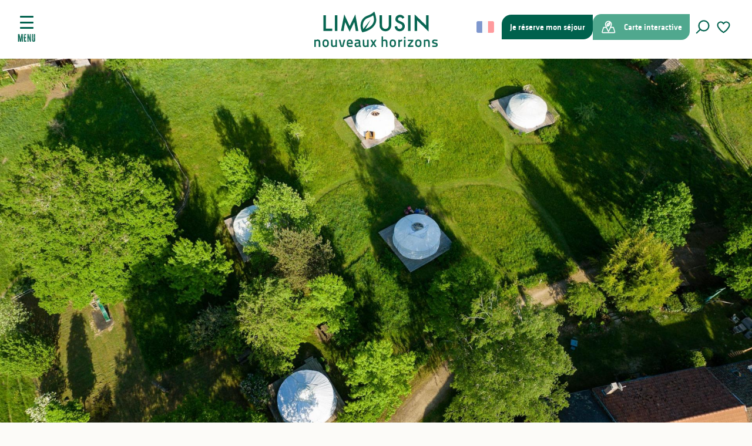

--- FILE ---
content_type: text/html; charset=UTF-8
request_url: https://www.visitlimousin.com/sejourner/evenements-avec-vos-proches/top-5-des-lieux-pour-un-evjf-reussi/
body_size: 28624
content:
<!doctype html>
<html class="no-js" lang="fr-FR"><head><script type="importmap">{"imports":{"jquery":"https:\/\/woody.cloudly.space\/app\/themes\/woody-theme\/src\/lib\/custom\/jquery@3.7.1.min.mjs","highcharts":"https:\/\/woody.cloudly.space\/app\/dist\/terresdelimousin\/addons\/woody-library\/static\/lib\/highcharts-12.1.2\/code\/es-modules\/masters\/highcharts.src.js","woody_library_filter":"https:\/\/woody.cloudly.space\/app\/dist\/terresdelimousin\/addons\/woody-library\/js\/filter.3dd4b7bece.js","woody_library_woody_component":"https:\/\/woody.cloudly.space\/app\/dist\/terresdelimousin\/addons\/woody-library\/js\/modules\/components\/woody-component.f868fc8be0.mjs","woody_library_woody_controller":"https:\/\/woody.cloudly.space\/app\/dist\/terresdelimousin\/addons\/woody-library\/js\/modules\/controllers\/woody-controller.2db0174bdc.mjs","woody_library_summary_map_manager":"https:\/\/woody.cloudly.space\/app\/dist\/terresdelimousin\/addons\/woody-library\/js\/modules\/managers\/summary\/summary-map-manager.84afb4d49a.mjs","woody_library_summary_accordion_manager":"https:\/\/woody.cloudly.space\/app\/dist\/terresdelimousin\/addons\/woody-library\/js\/modules\/managers\/summary\/summary-accordion-manager.9b68213f2a.mjs","woody_library_interactive_svg_component":"https:\/\/woody.cloudly.space\/app\/dist\/terresdelimousin\/addons\/woody-library\/js\/modules\/components\/interactive-svg\/interactive-svg-component.88c1dab784.mjs","woody_library_card_uniq_component":"https:\/\/woody.cloudly.space\/app\/dist\/terresdelimousin\/addons\/woody-library\/js\/modules\/components\/card\/card-uniq-component.c74c472f73.mjs","woody_library_card_toggler_component":"https:\/\/woody.cloudly.space\/app\/dist\/terresdelimousin\/addons\/woody-library\/js\/modules\/components\/card\/card-toggler-component.077fbca673.mjs","woody_library_card_slider_component":"https:\/\/woody.cloudly.space\/app\/dist\/terresdelimousin\/addons\/woody-library\/js\/modules\/components\/card\/card-slider-component.1fcbe821ee.mjs","woody_library_card_map_slider_component":"https:\/\/woody.cloudly.space\/app\/dist\/terresdelimousin\/addons\/woody-library\/js\/modules\/components\/card\/card-map-slider-component.mjs","woody_library_card_map_manager":"https:\/\/woody.cloudly.space\/app\/dist\/terresdelimousin\/addons\/woody-library\/js\/modules\/managers\/card\/card-map-manager.aa96fe0af2.mjs","woody_library_summary_controller":"https:\/\/woody.cloudly.space\/app\/dist\/terresdelimousin\/addons\/woody-library\/js\/modules\/controllers\/summary\/summary-controller.56dc30afe7.mjs","woody_library_focus_controller":"https:\/\/woody.cloudly.space\/app\/dist\/terresdelimousin\/addons\/woody-library\/js\/modules\/controllers\/focus\/focus-controller.779736d3ae.mjs","woody_library_focus_map_controller":"https:\/\/woody.cloudly.space\/app\/dist\/terresdelimousin\/addons\/woody-library\/js\/modules\/controllers\/focus\/focus-map-controller.fa756137c4.mjs","woody_library_focus_svg_controller":"https:\/\/woody.cloudly.space\/app\/dist\/terresdelimousin\/addons\/woody-library\/js\/modules\/controllers\/focus\/focus-svg-controller.e0e66f5917.mjs","woody_library_get_there_link_component":"https:\/\/woody.cloudly.space\/app\/dist\/terresdelimousin\/addons\/woody-library\/js\/modules\/components\/get-there\/get-there-link-component.236c7b036d.mjs","woody_library_reveal_component":"https:\/\/woody.cloudly.space\/app\/dist\/terresdelimousin\/addons\/woody-library\/js\/modules\/components\/reveal\/reveal-component.ae2427d122.mjs","woody_addon_touristicmaps_utils":"https:\/\/woody.cloudly.space\/app\/dist\/terresdelimousin\/addons\/woody-addon-touristicmaps\/js\/utils\/woody-addon-touristicmaps-utils.7b4d5b3788.mjs","woody_addon_touristicmaps_map_manager":"https:\/\/woody.cloudly.space\/app\/dist\/terresdelimousin\/addons\/woody-addon-touristicmaps\/js\/managers\/woody-addon-touristicmaps-map-manager.25def4f386.mjs","woody_addon_touristicmaps_map_component":"https:\/\/woody.cloudly.space\/app\/dist\/terresdelimousin\/addons\/woody-addon-touristicmaps\/js\/components\/woody-addon-touristicmaps-map-component.3be29cb99e.mjs","woody_addon_touristicmaps_map_control":"https:\/\/woody.cloudly.space\/app\/dist\/terresdelimousin\/addons\/woody-addon-touristicmaps\/js\/controls\/woody-addon-touristicmaps-map-control.3ad63029a2.mjs","woody_addon_touristicmaps_center_france_map_control":"https:\/\/woody.cloudly.space\/app\/dist\/terresdelimousin\/addons\/woody-addon-touristicmaps\/js\/controls\/woody-addon-touristicmaps-center-france-map-control.bfd154a095.mjs","woody_addon_touristicmaps_search_city_map_control":"https:\/\/woody.cloudly.space\/app\/dist\/terresdelimousin\/addons\/woody-addon-touristicmaps\/js\/controls\/woody-addon-touristicmaps-search-city-map-control.c837cfe0f5.mjs","woody_scrollytelling_controller":"https:\/\/woody.cloudly.space\/app\/dist\/terresdelimousin\/addons\/woody-addon-scrollytelling\/js\/controllers\/woody-scrollytelling-controller.b0b3becd69.mjs","woody_scrollytelling_menu_controller":"https:\/\/woody.cloudly.space\/app\/dist\/terresdelimousin\/addons\/woody-addon-scrollytelling\/js\/controllers\/woody-scrollytelling-menu-controller.50cfce8b7a.mjs","woody_scrollytelling_group_controller":"https:\/\/woody.cloudly.space\/app\/dist\/terresdelimousin\/addons\/woody-addon-scrollytelling\/js\/controllers\/woody-scrollytelling-group-controller.893fc29d3a.mjs","woody_hawwwai_itinerary_elevation_chart_component":"https:\/\/woody.cloudly.space\/app\/dist\/terresdelimousin\/addons\/woody-addon-hawwwai\/js\/components\/woody-hawwwai-itinerary-elevation-chart-component.1b7e9b6c9a.mjs","woody_hawwwai_itinerary_reveal_controller":"https:\/\/woody.cloudly.space\/app\/dist\/terresdelimousin\/addons\/woody-addon-hawwwai\/js\/controllers\/woody-hawwwai-itinerary-reveal-controller.2d8a9d49dc.mjs","woody_hawwwai_itinerary_reveal_toggler_controller":"https:\/\/woody.cloudly.space\/app\/dist\/terresdelimousin\/addons\/woody-addon-hawwwai\/js\/controllers\/woody-hawwwai-itinerary-reveal-toggler-controller.26149551a6.mjs","woody_hawwwai_itinerary_pois_controller":"https:\/\/woody.cloudly.space\/app\/dist\/terresdelimousin\/addons\/woody-addon-hawwwai\/js\/controllers\/woody-hawwwai-itinerary-pois-controller.2dce389938.mjs","woody_lib_utils":"https:\/\/woody.cloudly.space\/app\/dist\/terresdelimousin\/addons\/woody-lib-utils\/js\/woody-lib-utils.93266841fa.mjs","woody_addon_search_engine_component":"https:\/\/woody.cloudly.space\/app\/dist\/terresdelimousin\/addons\/woody-addon-search\/js\/components\/woody-addon-search-engine-component.dc802f6a63.mjs","woody_addon_search_main":"https:\/\/woody.cloudly.space\/app\/dist\/terresdelimousin\/addons\/woody-addon-search\/js\/woody-addon-search-main.6ea2fe98ba.mjs","woody_addon_search_engine_input_component":"https:\/\/woody.cloudly.space\/app\/dist\/terresdelimousin\/addons\/woody-addon-search\/js\/components\/woody-addon-search-engine-input-component.1e6a90e877.mjs","woody_addon_search_engine_input_dropdown_component":"https:\/\/woody.cloudly.space\/app\/dist\/terresdelimousin\/addons\/woody-addon-search\/js\/components\/woody-addon-search-engine-input-dropdown-component.c7e89a83ab.mjs","woody_addon_search_engine_filters_component":"https:\/\/woody.cloudly.space\/app\/dist\/terresdelimousin\/addons\/woody-addon-search\/js\/components\/woody-addon-search-engine-filters-component.cc5fa80115.mjs","woody_addon_search_engine_results_component":"https:\/\/woody.cloudly.space\/app\/dist\/terresdelimousin\/addons\/woody-addon-search\/js\/components\/woody-addon-search-engine-results-component.7fe4b9df50.mjs","woody_addon_search_data_controller":"https:\/\/woody.cloudly.space\/app\/dist\/terresdelimousin\/addons\/woody-addon-search\/js\/controllers\/woody-addon-search-data-controller.a95f731a76.mjs","fuse.js":"https:\/\/woody.cloudly.space\/app\/dist\/terresdelimousin\/addons\/woody-addon-search\/static\/js\/fuse-v6.4.1\/fuse.esm.min.js","woody_addon_devtools_main":"https:\/\/woody.cloudly.space\/app\/dist\/terresdelimousin\/addons\/woody-addon-devtools\/js\/woody-addon-devtools-main.5ef617cfdb.mjs","woody_addon_devtools_tools":"https:\/\/woody.cloudly.space\/app\/dist\/terresdelimousin\/addons\/woody-addon-devtools\/js\/woody-addon-devtools-tools.54d58a68c5.mjs","woody_addon_devtools_color_palette":"https:\/\/woody.cloudly.space\/app\/dist\/terresdelimousin\/addons\/woody-addon-devtools\/js\/woody-addon-devtools-color-palette.a8a41da40b.mjs","woody_addon_devtools_style_shift":"https:\/\/woody.cloudly.space\/app\/dist\/terresdelimousin\/addons\/woody-addon-devtools\/js\/woody-addon-devtools-style-shift.c4f6081742.mjs","woody_addon_devtools_fake_touristic_sheet":"https:\/\/woody.cloudly.space\/app\/dist\/terresdelimousin\/addons\/woody-addon-devtools\/js\/woody-addon-devtools-fake-touristic-sheet.2cb516cd17.mjs","woody_addon_circuits_component":"https:\/\/woody.cloudly.space\/app\/dist\/terresdelimousin\/addons\/woody-addon-circuits\/js\/components\/woody-addon-circuits-component.4a6e8f9880.mjs","woody_addon_circuits_day_component":"https:\/\/woody.cloudly.space\/app\/dist\/terresdelimousin\/addons\/woody-addon-circuits\/js\/components\/woody-addon-circuits-day-component.1b03859ec2.mjs","woody_addon_circuits_day_map_manager":"https:\/\/woody.cloudly.space\/app\/dist\/terresdelimousin\/addons\/woody-addon-circuits\/js\/managers\/woody-addon-circuits-day-map-manager.b4b2246a61.mjs","woody_addon_sncfconnect_sheet":"https:\/\/woody.cloudly.space\/app\/dist\/terresdelimousin\/addons\/woody-addon-sncfconnect\/js\/woody-addon-sncfconnect-sheet.edd7575589.mjs","woody_addon_campaigns_blocks":"https:\/\/woody.cloudly.space\/app\/dist\/terresdelimousin\/addons\/woody-addon-claims\/js\/woody-addon-campaigns-blocks.cd7b0fdfb1.mjs","woody_addon_claims_blocks":"https:\/\/woody.cloudly.space\/app\/dist\/terresdelimousin\/addons\/woody-addon-claims\/js\/woody-addon-claims-blocks.d6b0ec349c.mjs","woody_addon_favorites_tools":"https:\/\/woody.cloudly.space\/app\/dist\/terresdelimousin\/addons\/woody-addon-favorites\/js\/woody-addon-favorites-tools.493a0ea33a.mjs","woody_addon_favorites_btn":"https:\/\/woody.cloudly.space\/app\/dist\/terresdelimousin\/addons\/woody-addon-favorites\/js\/woody-addon-favorites-btn.371d024552.mjs","woody_addon_favorites_cart":"https:\/\/woody.cloudly.space\/app\/dist\/terresdelimousin\/addons\/woody-addon-favorites\/js\/woody-addon-favorites-cart.76fc575ef3.mjs","woody_addon_favorites_sections":"https:\/\/woody.cloudly.space\/app\/dist\/terresdelimousin\/addons\/woody-addon-favorites\/js\/woody-addon-favorites-sections.3c8fc8f133.mjs"}}</script><title>Top 5 des lieux pour un EVJF réussi | Limousin &#8211; Nouveaux Horizons</title><script>window.globals={"ancestors":{"chapter1":"S\u00e9journer","chapter2":"\u00c9v\u00e9nements avec vos proches","chapter3":"Top 5 des lieux pour un EVJF r\u00e9ussi"},"area":"main","context":"website","current_lang":"fr","current_locale":"fr","current_locale_region":"fr_FR","env":"prod","languages":["fr","es","en","it","de","nl"],"page_type":"page-topito","post_id":8748,"post_image":"https:\/\/www.visitlimousin.com\/app\/uploads\/terresdelimousin\/2023\/06\/thumbs\/Les-Anes-de-Vassiviere-1920x960.jpg","post_title":"Top 5 des lieux pour un EVJF r\u00e9ussi","post_type":"page","post_modified":"2024-01-05 13:47:01+01:00","site_key":"terresdelimousin","tags":{"places":[],"seasons":[],"themes":{"0":"\u00e9v\u00e8nements familiaux","cibles":["Groupes d'amis"]},"targets":[]},"woody_options_pages":{"search_url":22,"weather_url":39,"favorites_url":24},"search":{"api":{"uri":"https:\/\/api.tourism-system.com\/v2\/woody\/search\/fr\/v2","args":{"size":15,"threshold":0.5}}},"tmaps":{"url_api":"https:\/\/api.touristicmaps.com\/lib\/mod.mjs","url_api_lazy":"https:\/\/api.touristicmaps.com\/lib\/lazy.mjs"},"hawwwai":{"sheet_options":{"nearby_distance_max":5000}},"sncfconnect":{"publisher":"raccourciagency","name":"terresdelimousin","date":"202406"}}</script><script>(function(e){e.eskalad=e.eskalad?e.eskalad:[],e.eskalad.product="woody",e.eskalad.site_key=e.globals.site_key!==void 0?e.globals.site_key:"empty",e.eskalad.timestamp=l("eskalad_timestamp"),e.eskalad.timestamp==null&&(e.eskalad.timestamp=Math.floor(Date.now()/1e3),s("eskalad_timestamp",e.eskalad.timestamp)),e.eskalad.cid=l("eskalad_cid"),e.eskalad.cid==null&&e.eskalad.timestamp!==void 0&&(e.eskalad.cid=e.eskalad.timestamp,c()),e.eskalad.ga_consent=!0;function c(){e.eskalad.cid.toString().search("\\.")<=0&&fetch("/api/clientid").then(a=>a.json()).then(a=>{a.cid!==void 0&&(e.eskalad.cid=a.cid+"."+e.eskalad.cid,s("eskalad_cid",e.eskalad.cid))}).catch(function(a){console.error("Eskalad fetch: "+a.message)})}function l(a){if(e.localStorage!==void 0&&e.localStorage)try{let t=e.localStorage.getItem(a);return t=t==null||isNaN(t)||t==null||t==""?void 0:t,t}catch(t){console.error(["[ESKALAD]",t])}}function s(a,t){if(e.localStorage!==void 0&&e.localStorage)try{e.localStorage.removeItem(a),e.localStorage.setItem(a,t)}catch(d){console.error(["[ESKALAD]",d])}}})(window);
</script><script src="https://cache.consentframework.com/js/pa/32284/c/lizTb/stub" referrerpolicy="origin" charset="utf-8"></script><script src="https://choices.consentframework.com/js/pa/32284/c/lizTb/cmp" referrerpolicy="origin" charset="utf-8" async></script><script>document.addEventListener("DOMContentLoaded",function(){document.querySelectorAll("a[href='#consentframework'],a[href='#cmp']").forEach(function(e){e.removeAttribute("target");e.setAttribute("href","javascript:window.Sddan.cmp.displayUI();")})});</script><link rel="preconnect" href="https://cache.consentframework.com" crossorigin><link rel="preconnect" href="https://choices.consentframework.com" crossorigin><link rel="preconnect" href="https://fonts.gstatic.com" crossorigin><link rel="preconnect" href="https://fonts.googleapis.com" crossorigin><link rel="preconnect" href="https://www.googletagmanager.com" crossorigin><link rel="preconnect" href="https://woody.cloudly.space" crossorigin><link rel="preconnect" href="https://api.cloudly.space" crossorigin><script>window.dataLayer=window.dataLayer?window.dataLayer:[];window.dataLayer.push({"event":"globals","data":{"env":"prod","site_key":"terresdelimousin","page":{"id_page":8748,"name":"Top 5 des lieux pour un EVJF r\u00e9ussi","page_type":"page-topito","tags":{"places":[],"seasons":[],"themes":{"0":"\u00e9v\u00e8nements familiaux","cibles":["Groupes d'amis"]},"targets":[]}},"lang":"fr","area":"main"}});</script><script>(function(w,d,s,l,i) { w[l]=w[l]||[]; w[l].push({ 'gtm.start': new Date().getTime(),event: 'gtm.js' }); var f=d.getElementsByTagName(s)[0], j=d.createElement(s),dl=l!='dataLayer'? '&l='+l:''; j.async=true; j.src='https://www.googletagmanager.com/gtm.js?id='+i+dl; f.parentNode.insertBefore(j,f); })(window,document,'script','dataLayer','GTM-TK4PKS2');</script><link rel="canonical" href="https://www.visitlimousin.com/sejourner/evenements-avec-vos-proches/top-5-des-lieux-pour-un-evjf-reussi/"/><meta charset="UTF-8"/><meta http-equiv="X-UA-Compatible" content="IE=edge"/><meta name="generator" content="Raccourci Agency - WP"/><meta name="viewport" content="width=device-width,initial-scale=1"/><meta name="robots" content="max-snippet:-1, max-image-preview:large, max-video-preview:-1"/><meta property="og:type" content="website"/><meta property="og:url" content="https://www.visitlimousin.com/sejourner/evenements-avec-vos-proches/top-5-des-lieux-pour-un-evjf-reussi/"/><meta name="twitter:card" content="summary_large_image"/><meta property="og:image" content="https://woody.cloudly.space/app/uploads/terresdelimousin/2023/06/thumbs/Les-Anes-de-Vassiviere-1920x960.jpg"/><meta property="twitter:image" content="https://woody.cloudly.space/app/uploads/terresdelimousin/2023/06/thumbs/Les-Anes-de-Vassiviere-1920x960.jpg"/><meta property="og:site_name" content="Limousin - Nouveaux Horizons"/><meta property="og:locale" content="fr_FR"/><meta property="og:locale:alternate" content="en_GB"/><meta name="description" content="On sait que ce n’est pas toujours évident de trouver “ THE “ lieu parfait pour l’EVJF de votre meilleure amie.
Mais, pas de panique, on est là"/><meta property="og:title" content="Top 5 des lieux pour un EVJF réussi | Limousin &#8211; Nouveaux Horizons"/><meta property="og:description" content="On sait que ce n’est pas toujours évident de trouver “ THE “ lieu parfait pour l’EVJF de votre meilleure amie.
Mais, pas de panique, on est là"/><meta name="twitter:title" content="Top 5 des lieux pour un EVJF réussi | Limousin &#8211; Nouveaux Horizons"/><meta name="twitter:description" content="On sait que ce n’est pas toujours évident de trouver “ THE “ lieu parfait pour l’EVJF de votre meilleure amie.
Mais, pas de panique, on est là"/><script type="application/ld+json" class="woody-schema-graph">{"@context":"https:\/\/schema.org","@graph":[{"@type":"WebSite","url":"https:\/\/www.visitlimousin.com","name":"Limousin - Nouveaux Horizons","description":"De Vassivi\u00e8re \u00e0 Saint-Pardoux, en passant par Oradour-sur-Gl\u00e2ne et Limoges, le Limousin est une destination durable et nature. Randonn\u00e9e, lacs, mus\u00e9es, porcelaine... bienvenue sur le site officiel de vos vacances en Haute-Vienne.","potentialAction":[{"@type":"SearchAction","target":"https:\/\/www.visitlimousin.com\/recherche\/?query={search_term_string}","query-input":"required name=search_term_string"}]},{"@type":"WebPage","url":"https:\/\/www.visitlimousin.com\/sejourner\/evenements-avec-vos-proches\/top-5-des-lieux-pour-un-evjf-reussi\/","headline":"Top 5 des lieux pour un EVJF r\u00e9ussi | Limousin &#8211; Nouveaux Horizons","inLanguage":"fr-FR","datePublished":"2023-04-20 09:10:22","dateModified":"2024-01-05 12:47:01","description":"On sait que ce n\u2019est pas toujours \u00e9vident de trouver \u201c THE \u201c lieu parfait pour l\u2019EVJF de votre meilleure amie.\nMais, pas de panique, on est l\u00e0","image":["https:\/\/www.visitlimousin.com\/app\/uploads\/terresdelimousin\/2023\/06\/thumbs\/Les-Anes-de-Vassiviere-1920x960.jpg"]}]}</script><style>img:is([sizes="auto" i], [sizes^="auto," i]) { contain-intrinsic-size: 3000px 1500px }</style><link rel="alternate" href="https://www.visitlimousin.com/sejourner/evenements-avec-vos-proches/top-5-des-lieux-pour-un-evjf-reussi/" hreflang="fr" /><link rel="alternate" href="https://en.visitlimousin.com/stay/events-with-your-loved-ones/top-5-places-for-a-successful-evjf/" hreflang="en" /><script>
window._wpemojiSettings = {"baseUrl":"https:\/\/s.w.org\/images\/core\/emoji\/16.0.1\/72x72\/","ext":".png","svgUrl":"https:\/\/s.w.org\/images\/core\/emoji\/16.0.1\/svg\/","svgExt":".svg","source":{"concatemoji":"https:\/\/www.visitlimousin.com\/wp\/wp-includes\/js\/wp-emoji-release.min.js?ver=6.8.2"}};
/*! This file is auto-generated */
!function(s,n){var o,i,e;function c(e){try{var t={supportTests:e,timestamp:(new Date).valueOf()};sessionStorage.setItem(o,JSON.stringify(t))}catch(e){}}function p(e,t,n){e.clearRect(0,0,e.canvas.width,e.canvas.height),e.fillText(t,0,0);var t=new Uint32Array(e.getImageData(0,0,e.canvas.width,e.canvas.height).data),a=(e.clearRect(0,0,e.canvas.width,e.canvas.height),e.fillText(n,0,0),new Uint32Array(e.getImageData(0,0,e.canvas.width,e.canvas.height).data));return t.every(function(e,t){return e===a[t]})}function u(e,t){e.clearRect(0,0,e.canvas.width,e.canvas.height),e.fillText(t,0,0);for(var n=e.getImageData(16,16,1,1),a=0;a<n.data.length;a++)if(0!==n.data[a])return!1;return!0}function f(e,t,n,a){switch(t){case"flag":return n(e,"\ud83c\udff3\ufe0f\u200d\u26a7\ufe0f","\ud83c\udff3\ufe0f\u200b\u26a7\ufe0f")?!1:!n(e,"\ud83c\udde8\ud83c\uddf6","\ud83c\udde8\u200b\ud83c\uddf6")&&!n(e,"\ud83c\udff4\udb40\udc67\udb40\udc62\udb40\udc65\udb40\udc6e\udb40\udc67\udb40\udc7f","\ud83c\udff4\u200b\udb40\udc67\u200b\udb40\udc62\u200b\udb40\udc65\u200b\udb40\udc6e\u200b\udb40\udc67\u200b\udb40\udc7f");case"emoji":return!a(e,"\ud83e\udedf")}return!1}function g(e,t,n,a){var r="undefined"!=typeof WorkerGlobalScope&&self instanceof WorkerGlobalScope?new OffscreenCanvas(300,150):s.createElement("canvas"),o=r.getContext("2d",{willReadFrequently:!0}),i=(o.textBaseline="top",o.font="600 32px Arial",{});return e.forEach(function(e){i[e]=t(o,e,n,a)}),i}function t(e){var t=s.createElement("script");t.src=e,t.defer=!0,s.head.appendChild(t)}"undefined"!=typeof Promise&&(o="wpEmojiSettingsSupports",i=["flag","emoji"],n.supports={everything:!0,everythingExceptFlag:!0},e=new Promise(function(e){s.addEventListener("DOMContentLoaded",e,{once:!0})}),new Promise(function(t){var n=function(){try{var e=JSON.parse(sessionStorage.getItem(o));if("object"==typeof e&&"number"==typeof e.timestamp&&(new Date).valueOf()<e.timestamp+604800&&"object"==typeof e.supportTests)return e.supportTests}catch(e){}return null}();if(!n){if("undefined"!=typeof Worker&&"undefined"!=typeof OffscreenCanvas&&"undefined"!=typeof URL&&URL.createObjectURL&&"undefined"!=typeof Blob)try{var e="postMessage("+g.toString()+"("+[JSON.stringify(i),f.toString(),p.toString(),u.toString()].join(",")+"));",a=new Blob([e],{type:"text/javascript"}),r=new Worker(URL.createObjectURL(a),{name:"wpTestEmojiSupports"});return void(r.onmessage=function(e){c(n=e.data),r.terminate(),t(n)})}catch(e){}c(n=g(i,f,p,u))}t(n)}).then(function(e){for(var t in e)n.supports[t]=e[t],n.supports.everything=n.supports.everything&&n.supports[t],"flag"!==t&&(n.supports.everythingExceptFlag=n.supports.everythingExceptFlag&&n.supports[t]);n.supports.everythingExceptFlag=n.supports.everythingExceptFlag&&!n.supports.flag,n.DOMReady=!1,n.readyCallback=function(){n.DOMReady=!0}}).then(function(){return e}).then(function(){var e;n.supports.everything||(n.readyCallback(),(e=n.source||{}).concatemoji?t(e.concatemoji):e.wpemoji&&e.twemoji&&(t(e.twemoji),t(e.wpemoji)))}))}((window,document),window._wpemojiSettings);
</script><link rel='preload' as='style' onload='this.onload=null;this.rel="stylesheet"' id='addon-search-stylesheet-css' href='https://woody.cloudly.space/app/dist/terresdelimousin/addons/woody-addon-search/css/woody-addon-search.3c0e3d2c84.css?ver=3.1.29' media='screen' /><noscript><link rel='stylesheet' id='addon-search-stylesheet-css' href='https://woody.cloudly.space/app/dist/terresdelimousin/addons/woody-addon-search/css/woody-addon-search.3c0e3d2c84.css?ver=3.1.29' media='screen' /></noscript><link rel='preload' as='style' onload='this.onload=null;this.rel="stylesheet"' id='addon-touristicmaps-stylesheet-css' href='https://woody.cloudly.space/app/dist/terresdelimousin/addons/woody-addon-touristicmaps/css/woody-addon-touristicmaps.42aea2a6d2.css?ver=2.0.19' media='all' /><noscript><link rel='stylesheet' id='addon-touristicmaps-stylesheet-css' href='https://woody.cloudly.space/app/dist/terresdelimousin/addons/woody-addon-touristicmaps/css/woody-addon-touristicmaps.42aea2a6d2.css?ver=2.0.19' media='all' /></noscript><link rel='preload' as='style' onload='this.onload=null;this.rel="stylesheet"' id='addon-scrollytelling-stylesheet-css' href='https://woody.cloudly.space/app/dist/terresdelimousin/addons/woody-addon-scrollytelling/css/woody-addon-scrollytelling.ee9d3e51fb.css?ver=1.0.32' media='all' /><noscript><link rel='stylesheet' id='addon-scrollytelling-stylesheet-css' href='https://woody.cloudly.space/app/dist/terresdelimousin/addons/woody-addon-scrollytelling/css/woody-addon-scrollytelling.ee9d3e51fb.css?ver=1.0.32' media='all' /></noscript><link rel='preload' as='style' onload='this.onload=null;this.rel="stylesheet"' id='addon-hawwwai-stylesheet-css' href='https://woody.cloudly.space/app/dist/terresdelimousin/addons/woody-addon-hawwwai/css/front/woody-addon-hawwwai.ebf78ef83d.css?ver=3.4.99' media='all' /><noscript><link rel='stylesheet' id='addon-hawwwai-stylesheet-css' href='https://woody.cloudly.space/app/dist/terresdelimousin/addons/woody-addon-hawwwai/css/front/woody-addon-hawwwai.ebf78ef83d.css?ver=3.4.99' media='all' /></noscript><link rel='preload' as='style' onload='this.onload=null;this.rel="stylesheet"' id='addon-hawwwai-stylesheet-iti-css' href='https://woody.cloudly.space/app/dist/terresdelimousin/addons/woody-addon-hawwwai/css/front/woody-addon-hawwwai-iti.551a3c1b6d.css?ver=3.4.99' media='all' /><noscript><link rel='stylesheet' id='addon-hawwwai-stylesheet-iti-css' href='https://woody.cloudly.space/app/dist/terresdelimousin/addons/woody-addon-hawwwai/css/front/woody-addon-hawwwai-iti.551a3c1b6d.css?ver=3.4.99' media='all' /></noscript><link rel='preload' as='style' onload='this.onload=null;this.rel="stylesheet"' id='addon-campaigns-stylesheet-css' href='https://woody.cloudly.space/app/dist/terresdelimousin/addons/woody-addon-claims/css/woody-addon-campaigns.1a1f82fdef.css' media='all' /><noscript><link rel='stylesheet' id='addon-campaigns-stylesheet-css' href='https://woody.cloudly.space/app/dist/terresdelimousin/addons/woody-addon-claims/css/woody-addon-campaigns.1a1f82fdef.css' media='all' /></noscript><link rel='stylesheet' id='swiper-style-main-css' href='https://woody.cloudly.space/app/dist/terresdelimousin/static/swiper/swiper-bundle.css' media='screen' /><link rel='stylesheet' id='main-stylesheet-chunk-0-css' href='https://woody.cloudly.space/app/dist/terresdelimousin/css/main_main_chunk_1.308a49a463.css' media='screen' /><link rel='stylesheet' id='main-stylesheet-chunk-1-css' href='https://woody.cloudly.space/app/dist/terresdelimousin/css/main_main_chunk_2.742682556a.css' media='screen' /><link rel='stylesheet' id='main-stylesheet-chunk-2-css' href='https://woody.cloudly.space/app/dist/terresdelimousin/css/main_main_chunk_3.d0903964f8.css' media='screen' /><link rel='preload' as='style' onload='this.onload=null;this.rel="stylesheet"' id='wicon-stylesheet-css' href='https://woody.cloudly.space/app/dist/terresdelimousin/css/wicon.d076707729.css' media='screen' /><noscript><link rel='stylesheet' id='wicon-stylesheet-css' href='https://woody.cloudly.space/app/dist/terresdelimousin/css/wicon.d076707729.css' media='screen' /></noscript><link rel='stylesheet' id='print-stylesheet-css' href='https://woody.cloudly.space/app/dist/terresdelimousin/css/print.f6f47df82d.css' media='print' /><script defer src="https://woody.cloudly.space/app/dist/terresdelimousin/addons/woody-addon-search/js/woody-addon-search.3155b7e4dc.js?ver=3.1.29" id="addon-search-javascripts-js"></script><script defer src="https://woody.cloudly.space/app/themes/woody-theme/src/js/static/obf.min.js?ver=2.3.159" id="obf-js"></script><script defer src="https://woody.cloudly.space/app/dist/terresdelimousin/addons/woody-addon-eskalad/js/events/eskalad.c2bde38840.js?ver=6.3.3" id="woody-addon-eskalad-js"></script><script defer src="https://woody.cloudly.space/app/dist/terresdelimousin/addons/woody-addon-eskalad/js/events/eskalad-page.5d2af865c3.js?ver=6.3.3" id="woody-addon-eskalad-page-js"></script><script id="jquery-js-before">
window.siteConfig = {"site_key":"terresdelimousin","login":"public_terresdelimousin_website","password":"814836b470dada9c1a679a378ee5f251","token":"MWQwZjkxOTVjZTg0OlFSRlNDbEJTWmtFR0YwcFJRZ0JWQ2xCY1ZrQVFERlpyUmdGU0ZWQkZYQT09OkNWVUVYZ29IV3dGVVZWeFZWUVVKQlFoUUR3SmFCQXNEQ1FGVlUxOEREQVE9","mapProviderKeys":{"otmKey":"6dd691146d698497ea5da8cf81cc60a69c4753616c6609690c65b577eead437c","gmKey":"AIzaSyAIWyOS5ifngsd2S35IKbgEXXgiSAnEjsw"},"api_url":"https:\/\/api.tourism-system.com","api_render_url":"https:\/\/api.tourism-system.com","current_lang":"fr","current_season":null,"languages":["fr","es","en","it","de","nl"]};
window.useLeafletLibrary=1;window.DrupalAngularConfig=window.DrupalAngularConfig || {};window.DrupalAngularConfig.mapProviderKeys={"otmKey":"6dd691146d698497ea5da8cf81cc60a69c4753616c6609690c65b577eead437c","gmKey":"AIzaSyAIWyOS5ifngsd2S35IKbgEXXgiSAnEjsw"};
</script><script type="module" src="https://woody.cloudly.space/app/themes/woody-theme/src/lib/custom/jquery@3.7.1.min.mjs" id="jquery-js"></script><script defer src="https://woody.cloudly.space/app/themes/woody-theme/src/lib/custom/moment-with-locales@2.22.2.min.js" id="jsdelivr_moment-js"></script><script id="woody-addon-hawwwai-sheet-js-extra">
var __hw = {"SECTIONS.TOURISM.SHEET.PERIODS.TODAY":"Aujourd'hui","SECTIONS.TOURISM.SHEET.PERIODS.HAPPENING":"A lieu","SECTIONS.TOURISM.SHEET.PERIODS.ENDED":"Termin\u00e9","SECTIONS.TOURISM.SHEET.PERIODS.ENDED_FOR_TODAY":"Termin\u00e9 pour aujourd'hui","SECTIONS.TOURISM.SHEET.PERIODS.FROM_TODAY":"\u00c0 partir d'aujourd'hui","SECTIONS.TOURISM.SHEET.PERIODS.FROM":"Du","SECTIONS.TOURISM.SHEET.PERIODS.UNTIL_TODAY":"Aujourd'hui","SECTIONS.TOURISM.SHEET.PERIODS.TO":"jusqu'\u00e0","SECTIONS.TOURISM.SHEET.PERIODS.UNTIL":"au","SECTIONS.TOURISM.SHEET.PERIODS.UNTIL_LONG":"jusqu'au","SECTIONS.TOURISM.SHEET.PERIODS.ON":"Le","SECTIONS.TOURISM.SHEET.PERIODS.OPENED":"Ouvert","SECTIONS.TOURISM.SHEET.PERIODS.CLOSED":"Ferm\u00e9","SECTIONS.TOURISM.SHEET.PERIODS.CLOSEDFORTODAY":"Ferm\u00e9 pour aujourd'hui","SECTIONS.TOURISM.SHEET.PERIODS.UNDEFINED":"Horaires non d\u00e9finis","SECTIONS.TOURISM.SHEET.PERIODS.NOW":"En ce moment","GLOBAL.TIMES.TO":"jusqu'\u00e0"};
</script><script type="module" src="https://woody.cloudly.space/app/dist/terresdelimousin/addons/woody-addon-hawwwai/js/woody-addon-hawwwai-sheet.0c65dc8bba.mjs?ver=3.4.99" id="woody-addon-hawwwai-sheet-js"></script><script type="module" src="https://woody.cloudly.space/app/dist/terresdelimousin/addons/woody-addon-sncfconnect/js/woody-addon-sncfconnect.d1b379caef.mjs?ver=1.0.7" id="addon-sncfconnect-javascripts-js"></script><script defer src="https://woody.cloudly.space/app/dist/terresdelimousin/static/swiper/swiper-bundle.min.js?ver=12.0.2" id="jsdelivr_swiper-js"></script><script type="module" src="https://woody.cloudly.space/app/dist/terresdelimousin/addons/woody-addon-claims/js/woody-addon-claims.094619d2c3.mjs" id="addon-claims-javascripts-js"></script><script type="module" src="https://woody.cloudly.space/app/dist/terresdelimousin/addons/woody-addon-favorites/js/woody-addon-favorites.c46dfed72b.mjs" id="addon-favorites-javascripts-js"></script><script defer src="https://woody.cloudly.space/app/themes/woody-theme/src/lib/npm/flatpickr/dist/flatpickr.min.js?ver=4.5.7" id="jsdelivr_flatpickr-js"></script><script defer src="https://woody.cloudly.space/app/themes/woody-theme/src/lib/npm/flatpickr/dist/l10n/fr.js?ver=4.5.7" id="jsdelivr_flatpickr_l10n-js"></script><script defer src="https://woody.cloudly.space/app/themes/woody-theme/src/lib/custom/nouislider@10.1.0.min.js" id="jsdelivr_nouislider-js"></script><script defer src="https://woody.cloudly.space/app/themes/woody-theme/src/lib/custom/lazysizes@4.1.2.min.js" id="jsdelivr_lazysizes-js"></script><script defer src="https://woody.cloudly.space/app/themes/woody-theme/src/lib/custom/moment-timezone-with-data.min.js" id="jsdelivr_moment_tz-js"></script><script defer src="https://woody.cloudly.space/app/themes/woody-theme/src/lib/custom/js.cookie@2.2.1.min.js" id="jsdelivr_jscookie-js"></script><script defer src="https://woody.cloudly.space/app/themes/woody-theme/src/lib/custom/rellax@1.10.1.min.js" id="jsdelivr_rellax-js"></script><script defer src="https://woody.cloudly.space/app/themes/woody-theme/src/lib/custom/iframeResizer@4.3.7.min.js?ver=4.3.7" id="jsdelivr_iframeresizer-js"></script><script defer src="https://woody.cloudly.space/app/themes/woody-theme/src/lib/npm/plyr/dist/plyr.min.js?ver=3.6.8" id="jsdelivr_plyr-js"></script><script defer src="https://woody.cloudly.space/wp/wp-includes/js/dist/hooks.min.js?ver=4d63a3d491d11ffd8ac6" id="wp-hooks-js"></script><script defer src="https://woody.cloudly.space/wp/wp-includes/js/dist/i18n.min.js?ver=5e580eb46a90c2b997e6" id="wp-i18n-js"></script><script defer src="https://woody.cloudly.space/app/themes/woody-theme/src/js/static/i18n-ltr.min.js?ver=2.3.159" id="wp-i18n-ltr-js"></script><script id="main-modules-js-extra">
var WoodyMainJsModules = {"jquery":{"path":"https:\/\/www.visitlimousin.com\/app\/themes\/woody-theme\/src\/lib\/custom\/jquery@3.7.1.min.mjs"},"highcharts":{"path":"https:\/\/www.visitlimousin.com\/app\/dist\/terresdelimousin\/addons\/woody-library\/static\/lib\/highcharts-12.1.2\/code\/es-modules\/masters\/highcharts.src.js"},"woody_library_filter":{"path":"https:\/\/www.visitlimousin.com\/app\/dist\/terresdelimousin\/addons\/woody-library\/js\/filter.3dd4b7bece.js"},"woody_library_woody_component":{"path":"https:\/\/www.visitlimousin.com\/app\/dist\/terresdelimousin\/addons\/woody-library\/js\/modules\/components\/woody-component.f868fc8be0.mjs"},"woody_library_woody_controller":{"path":"https:\/\/www.visitlimousin.com\/app\/dist\/terresdelimousin\/addons\/woody-library\/js\/modules\/controllers\/woody-controller.2db0174bdc.mjs"},"woody_library_summary_map_manager":{"path":"https:\/\/www.visitlimousin.com\/app\/dist\/terresdelimousin\/addons\/woody-library\/js\/modules\/managers\/summary\/summary-map-manager.84afb4d49a.mjs"},"woody_library_summary_accordion_manager":{"path":"https:\/\/www.visitlimousin.com\/app\/dist\/terresdelimousin\/addons\/woody-library\/js\/modules\/managers\/summary\/summary-accordion-manager.9b68213f2a.mjs"},"woody_library_interactive_svg_component":{"path":"https:\/\/www.visitlimousin.com\/app\/dist\/terresdelimousin\/addons\/woody-library\/js\/modules\/components\/interactive-svg\/interactive-svg-component.88c1dab784.mjs","component":"woody-interactive-svg"},"woody_library_card_uniq_component":{"path":"https:\/\/www.visitlimousin.com\/app\/dist\/terresdelimousin\/addons\/woody-library\/js\/modules\/components\/card\/card-uniq-component.c74c472f73.mjs","component":"woody-card-uniq"},"woody_library_card_toggler_component":{"path":"https:\/\/www.visitlimousin.com\/app\/dist\/terresdelimousin\/addons\/woody-library\/js\/modules\/components\/card\/card-toggler-component.077fbca673.mjs","component":"woody-card-toggler"},"woody_library_card_slider_component":{"path":"https:\/\/www.visitlimousin.com\/app\/dist\/terresdelimousin\/addons\/woody-library\/js\/modules\/components\/card\/card-slider-component.1fcbe821ee.mjs","component":"woody-card-slider"},"woody_library_card_map_slider_component":{"path":"https:\/\/www.visitlimousin.com\/app\/dist\/terresdelimousin\/addons\/woody-library\/js\/modules\/components\/card\/card-map-slider-component.mjs","component":"woody-card-map-slider"},"woody_library_card_map_manager":{"path":"https:\/\/www.visitlimousin.com\/app\/dist\/terresdelimousin\/addons\/woody-library\/js\/modules\/managers\/card\/card-map-manager.aa96fe0af2.mjs"},"woody_library_summary_controller":{"path":"https:\/\/www.visitlimousin.com\/app\/dist\/terresdelimousin\/addons\/woody-library\/js\/modules\/controllers\/summary\/summary-controller.56dc30afe7.mjs","controller":"woody_library_summary_controller"},"woody_library_focus_controller":{"path":"https:\/\/www.visitlimousin.com\/app\/dist\/terresdelimousin\/addons\/woody-library\/js\/modules\/controllers\/focus\/focus-controller.779736d3ae.mjs","controller":"woody_library_focus_controller"},"woody_library_focus_map_controller":{"path":"https:\/\/www.visitlimousin.com\/app\/dist\/terresdelimousin\/addons\/woody-library\/js\/modules\/controllers\/focus\/focus-map-controller.fa756137c4.mjs","controller":"woody_library_focus_map_controller"},"woody_library_focus_svg_controller":{"path":"https:\/\/www.visitlimousin.com\/app\/dist\/terresdelimousin\/addons\/woody-library\/js\/modules\/controllers\/focus\/focus-svg-controller.e0e66f5917.mjs","controller":"woody_library_focus_svg_controller"},"woody_library_get_there_link_component":{"path":"https:\/\/www.visitlimousin.com\/app\/dist\/terresdelimousin\/addons\/woody-library\/js\/modules\/components\/get-there\/get-there-link-component.236c7b036d.mjs","component":"woody-get-there-link"},"woody_library_reveal_component":{"path":"https:\/\/www.visitlimousin.com\/app\/dist\/terresdelimousin\/addons\/woody-library\/js\/modules\/components\/reveal\/reveal-component.ae2427d122.mjs","component":"woody-reveal"},"woody_addon_touristicmaps_utils":{"path":"https:\/\/www.visitlimousin.com\/app\/dist\/terresdelimousin\/addons\/woody-addon-touristicmaps\/js\/utils\/woody-addon-touristicmaps-utils.7b4d5b3788.mjs"},"woody_addon_touristicmaps_map_manager":{"path":"https:\/\/www.visitlimousin.com\/app\/dist\/terresdelimousin\/addons\/woody-addon-touristicmaps\/js\/managers\/woody-addon-touristicmaps-map-manager.25def4f386.mjs"},"woody_addon_touristicmaps_map_component":{"path":"https:\/\/www.visitlimousin.com\/app\/dist\/terresdelimousin\/addons\/woody-addon-touristicmaps\/js\/components\/woody-addon-touristicmaps-map-component.3be29cb99e.mjs","component":"woody-map"},"woody_addon_touristicmaps_map_control":{"path":"https:\/\/www.visitlimousin.com\/app\/dist\/terresdelimousin\/addons\/woody-addon-touristicmaps\/js\/controls\/woody-addon-touristicmaps-map-control.3ad63029a2.mjs"},"woody_addon_touristicmaps_center_france_map_control":{"path":"https:\/\/www.visitlimousin.com\/app\/dist\/terresdelimousin\/addons\/woody-addon-touristicmaps\/js\/controls\/woody-addon-touristicmaps-center-france-map-control.bfd154a095.mjs"},"woody_addon_touristicmaps_search_city_map_control":{"path":"https:\/\/www.visitlimousin.com\/app\/dist\/terresdelimousin\/addons\/woody-addon-touristicmaps\/js\/controls\/woody-addon-touristicmaps-search-city-map-control.c837cfe0f5.mjs"},"woody_scrollytelling_controller":{"path":"https:\/\/www.visitlimousin.com\/app\/dist\/terresdelimousin\/addons\/woody-addon-scrollytelling\/js\/controllers\/woody-scrollytelling-controller.b0b3becd69.mjs","controller":"woody_scrollytelling_controller"},"woody_scrollytelling_menu_controller":{"path":"https:\/\/www.visitlimousin.com\/app\/dist\/terresdelimousin\/addons\/woody-addon-scrollytelling\/js\/controllers\/woody-scrollytelling-menu-controller.50cfce8b7a.mjs","controller":"woody_scrollytelling_menu_controller"},"woody_scrollytelling_group_controller":{"path":"https:\/\/www.visitlimousin.com\/app\/dist\/terresdelimousin\/addons\/woody-addon-scrollytelling\/js\/controllers\/woody-scrollytelling-group-controller.893fc29d3a.mjs","controller":"woody_scrollytelling_group_controller"},"woody_hawwwai_itinerary_elevation_chart_component":{"path":"https:\/\/www.visitlimousin.com\/app\/dist\/terresdelimousin\/addons\/woody-addon-hawwwai\/js\/components\/woody-hawwwai-itinerary-elevation-chart-component.1b7e9b6c9a.mjs","component":"woody-hawwwai-itinerary-elevation-chart"},"woody_hawwwai_itinerary_reveal_controller":{"path":"https:\/\/www.visitlimousin.com\/app\/dist\/terresdelimousin\/addons\/woody-addon-hawwwai\/js\/controllers\/woody-hawwwai-itinerary-reveal-controller.2d8a9d49dc.mjs","controller":"woody_hawwwai_itinerary_reveal_controller"},"woody_hawwwai_itinerary_reveal_toggler_controller":{"path":"https:\/\/www.visitlimousin.com\/app\/dist\/terresdelimousin\/addons\/woody-addon-hawwwai\/js\/controllers\/woody-hawwwai-itinerary-reveal-toggler-controller.26149551a6.mjs","controller":"woody_hawwwai_itinerary_reveal_toggler_controller"},"woody_hawwwai_itinerary_pois_controller":{"path":"https:\/\/www.visitlimousin.com\/app\/dist\/terresdelimousin\/addons\/woody-addon-hawwwai\/js\/controllers\/woody-hawwwai-itinerary-pois-controller.2dce389938.mjs","controller":"woody_hawwwai_itinerary_pois_controller"}};
</script><script type="module" src="https://woody.cloudly.space/app/dist/terresdelimousin/addons/woody-library/js/modules/main.9a249a7be1.mjs" id="main-modules-js"></script><script type="module" src="https://woody.cloudly.space/app/dist/terresdelimousin/js/main.7e5849fdaf.mjs" id="main-javascripts-js"></script><link rel="icon" type="image/x-icon" href="https://woody.cloudly.space/app/dist/terresdelimousin/favicon/favicon/favicon.697d11d20e.ico"><link rel="icon" type="image/png" sizes="16x16" href="https://woody.cloudly.space/app/dist/terresdelimousin/favicon/favicon/favicon-16x16.54352898d8.png"><link rel="icon" type="image/png" sizes="32x32" href="https://woody.cloudly.space/app/dist/terresdelimousin/favicon/favicon/favicon-32x32.a4b7798e65.png"><link rel="icon" type="image/png" sizes="48x48" href="https://woody.cloudly.space/app/dist/terresdelimousin/favicon/favicon/favicon-48x48.8ecad30098.png"><link rel="apple-touch-icon" sizes="57x57" href="https://woody.cloudly.space/app/dist/terresdelimousin/favicon/favicon/apple-touch-icon-57x57.cf454e6282.png"><link rel="apple-touch-icon" sizes="60x60" href="https://woody.cloudly.space/app/dist/terresdelimousin/favicon/favicon/apple-touch-icon-60x60.acd46cf6cb.png"><link rel="apple-touch-icon" sizes="72x72" href="https://woody.cloudly.space/app/dist/terresdelimousin/favicon/favicon/apple-touch-icon-72x72.c19fb1f645.png"><link rel="apple-touch-icon" sizes="76x76" href="https://woody.cloudly.space/app/dist/terresdelimousin/favicon/favicon/apple-touch-icon-76x76.53d0de361b.png"><link rel="apple-touch-icon" sizes="114x114" href="https://woody.cloudly.space/app/dist/terresdelimousin/favicon/favicon/apple-touch-icon-114x114.5237d18778.png"><link rel="apple-touch-icon" sizes="120x120" href="https://woody.cloudly.space/app/dist/terresdelimousin/favicon/favicon/apple-touch-icon-120x120.99ac471cba.png"><link rel="apple-touch-icon" sizes="144x144" href="https://woody.cloudly.space/app/dist/terresdelimousin/favicon/favicon/apple-touch-icon-144x144.d93a4636e7.png"><link rel="apple-touch-icon" sizes="152x152" href="https://woody.cloudly.space/app/dist/terresdelimousin/favicon/favicon/apple-touch-icon-152x152.ba2d0ebd2d.png"><link rel="apple-touch-icon" sizes="167x167" href="https://woody.cloudly.space/app/dist/terresdelimousin/favicon/favicon/apple-touch-icon-167x167.866a10f690.png"><link rel="apple-touch-icon" sizes="180x180" href="https://woody.cloudly.space/app/dist/terresdelimousin/favicon/favicon/apple-touch-icon-180x180.75d5c49baf.png"><link rel="apple-touch-icon" sizes="1024x1024" href="https://woody.cloudly.space/app/dist/terresdelimousin/favicon/favicon/apple-touch-icon-1024x1024.2477f8c1aa.png"></head><body class="wp-singular page-template-default page page-id-8748 page-child parent-pageid-8743 wp-theme-woody-theme wp-child-theme-terresdelimousin menus-v2 prod woodypage-page-topito has-hero has-blocks-hero-tpl_01">
            <noscript><iframe src="https://www.googletagmanager.com/ns.html?id=GTM-TK4PKS2" height="0" width="0" style="display:none;visibility:hidden"></iframe></noscript>
        
            
    
    <div class="main-wrapper flex-container flex-dir-column">
                                <div class="woody-component-headnavs">
    
    <a href="#" class="screen-reader-text skip-link woody-component-button primary normal" aria-label="Aller directement au contenu principal de la page">
     <span class="button-label"> Aller au contenu principal</span>
    </a>

    
                        <ul class="tools list-unstyled flex-container align-middle">
                                                                                        <li class="book-tool">
                                                                    <a class="no-ext tools-link button primary" href="https://www.visitlimousin.com/je-reserve-mon-sejour/" target="_self" title="Je réserve mon séjour" >
                                                                                                                            <span>Je réserve mon séjour</span>
                                                                            </a>
                                                            </li>
                                                                                                <li >
                                                                    <li class="map-tool text-white">
    <a class="no-ext tools-link button secondary eskalad" href="https://carte.visitlimousin.com/" target="_blank"  data-event="map_tool_click" data-name="Carte interactive">
            <span class="wicon wicon--08-carte"></span>
        <span class="button-label">Carte interactive</span>
        </a>
</li>

                                                            </li>
                                                                                                                                                                                                                        <li class="favorites-tool"><div class="woody-component-favorites-block tpl_01">
            <a class="woody-favorites-cart" href="https://www.visitlimousin.com/favoris/" data-favtarget="https://www.visitlimousin.com/favoris/" title="Favoris" data-label="Favoris">
                                    <div>
                <i class="wicon wicon-060-favoris" aria-hidden="true"></i>
                <span class="show-for-sr">Voir les favoris</span>
                <span class="counter is-empty"></span>
            </div>
                </a>
    </div>
</li>
                                                    <li class="search-tool"><div class="search-toggler-wrapper woody-component-esSearch-block">
    <span role="button" aria-label="Recherche" class="esSearch-button results-toggler" data-label="Recherche" title="Recherche" tabindex="0">
        <span class="wicon wicon-053-loupe-par-defaut search-icon"></span>
        <span class="button-label" data-label="Recherche"></span>
    </span>
</div>
</li>
                                                    <li class="lang_switcher-tool"><div class="woody-lang_switcher woody-lang_switcher-reveal tpl_01 flags large" data-label="Langue" role="button" aria-label="Choix de la langue"><div class="lang_switcher-button" data-label="Langue"  tabindex="0"><div class="fr" data-lang="fr">fr</div></div></div></li>
                                            </ul>
            
    

            <header role="banner" class="woody-component-header menus-v2 site-header woody-burger" >
    <div class="main-menu-wrapper flex-container align-middle align-center">

                    <button class="menu-icon" data-toggle="main-menu" type="button" aria-label="Ouvrir/Fermer le menu principal" aria-controls="main-menu"><div class="title-bar-title" title="Accès au menu principal"><span class="menu-btn-title" data-menu-close="Menu" data-menu-open="Fermer">Menu</span></div><div class="menu-icon-bars-wrapper"><div class="menu-icon-bar top"></div><div class="menu-icon-bar middle middle-one"></div><div class="menu-icon-bar middle middle-two"></div><div class="menu-icon-bar bottom"></div></div></button>            <div class="is-brand-logo  ">
    <a class="menuLogo" href="https://www.visitlimousin.com/" target="_self" data-post-id="26">
        <span class="no-visible-text menu-logo-site-name isAbs">Limousin - Nouveaux Horizons</span>
        <span class="brand-logo"><img src="https://woody.cloudly.space/app/themes/terresdelimousin/logo-header.svg" alt="Logo Terres de Limousin" /></span>
    </a>
</div>

            
                    
        <nav role="navigation" class="top-bar title-bar sliding-menu" id="main-menu">
            <ul class="main-menu-list flex-container vertical flex-dir-column">
                                                        <li class="menu-item is-submenu-parent" role="button">
                        <a class="menuLink" href="https://www.visitlimousin.com/decouvrir/" target="_self" data-post-id="8564">
                                                                                                                                                <span class="menuLink-title">Découvrir</span>
                                                        
                                                    </a>
                                                    <div class="submenu-wrapper" aria-expanded="false">
                                
                                <ul class="submenu-grid one-by-one " data-link-parent="8564" data-title="Découvrir" role="menu">
                                                                            
<li class="submenu-block submenu-block-links-list tpl_01 align-center " data-position="grid-col-start-2 grid-col-end-5 grid-row-start-2 grid-row-end-6" role="menuitem" aria-label="menuitem">
    
        <div class="submenu-block-header text-left submenu-item-delay">
                    <span class="submenu-block-title">
                                Les lieux emblématiques
            </span>
            </div>
    <ul class="submenu-block-content justify-items-left" data-columns="1cols" role="menu">
                    <li class="submenu-item submenu-item-delay" role="presentation">
            <a href="https://www.visitlimousin.com/limoges/" target="_self" data-post-id="13374" aria-label="Limoges" role="menuitem">
                 <div class="submenu-titles"><div class="submenu-texts flex-container align-middle"><span class="submenu-title">Limoges</span></div></div>            </a>
        </li>
            <li class="submenu-item submenu-item-delay" role="presentation">
            <a href="https://www.visitlimousin.com/sinspirer/les-sites-incontournables/lac-saint-pardoux/" target="_self" data-post-id="8687" aria-label="Lac de Saint-Pardoux" role="menuitem">
                 <div class="submenu-titles"><div class="submenu-texts flex-container align-middle"><span class="submenu-title">Lac de Saint-Pardoux</span></div></div>            </a>
        </li>
            <li class="submenu-item submenu-item-delay" role="presentation">
            <a href="https://www.visitlimousin.com/sinspirer/les-sites-incontournables/lac-de-vassiviere-un-des-plus-grand-lac-de-france/" target="_self" data-post-id="8686" aria-label="Le Lac de Vassivière" role="menuitem">
                 <div class="submenu-titles"><div class="submenu-texts flex-container align-middle"><span class="submenu-title">Le Lac de Vassivière</span></div></div>            </a>
        </li>
            <li class="submenu-item submenu-item-delay" role="presentation">
            <a href="https://www.visitlimousin.com/parc-naturel-regional-perigord-limousin/" target="_self" data-post-id="20117" aria-label="Parc Naturel Régional Périgord-Limousin" role="menuitem">
                 <div class="submenu-titles"><div class="submenu-texts flex-container align-middle"><span class="submenu-title">Parc Naturel Régional Périgord-Limousin</span></div></div>            </a>
        </li>
        </ul>

    </li>

                                                                            
<li class="submenu-block submenu-block-images-list tpl_04 " data-position="grid-col-start-2 grid-col-end-12 grid-row-start-7 grid-row-end-12" role="menuitem" aria-label="menuitem">
    
        <ul class="submenu-block-content " data-columns="3cols" role="menu">
                    <li class="card overlayedCard submenu-item submenu-item-delay" role="presentation">
            <a class="card-link isRel bg-black" href="https://www.visitlimousin.com/decouvrir/randonnees-sensorielles/" target="_self" data-post-id="8609" aria-label="Randonnées sensorielles" role="menuitem">
                                                            <figure aria-label="Randonnez Vous Lac De Saint Pardoux" itemscope itemtype="http://schema.org/ImageObject" aria-hidden="true" class="isRel imageObject cardMediaWrapper"
    ><noscript><img class="imageObject-img img-responsive a42-ac-replace-img" src="https://woody.cloudly.space/app/uploads/terresdelimousin/2024/05/thumbs/Randonnez-vous-Lac-de-Saint-Pardoux-640x640.webp" alt="Randonnez Vous Lac De Saint Pardoux" itemprop="thumbnail"/></noscript><img class="imageObject-img img-responsive lazyload a42-ac-replace-img" src="https://woody.cloudly.space/app/themes/woody-theme/src/img/blank/ratio_square.webp" data-src="https://woody.cloudly.space/app/uploads/terresdelimousin/2024/05/thumbs/Randonnez-vous-Lac-de-Saint-Pardoux-640x640.webp" data-sizes="auto" data-srcset="https://woody.cloudly.space/app/uploads/terresdelimousin/2024/05/thumbs/Randonnez-vous-Lac-de-Saint-Pardoux-360x360.webp 360w, https://woody.cloudly.space/app/uploads/terresdelimousin/2024/05/thumbs/Randonnez-vous-Lac-de-Saint-Pardoux-640x640.webp 640w, https://woody.cloudly.space/app/uploads/terresdelimousin/2024/05/thumbs/Randonnez-vous-Lac-de-Saint-Pardoux-1200x1200.webp 1200w" alt="Randonnez Vous Lac De Saint Pardoux" itemprop="thumbnail"/><meta itemprop="datePublished" content="2024-05-21 09:06:22"><span class="hide imageObject-description" itemprop="description" data-nosnippet>Randonnez Vous Lac De Saint Pardoux</span><figcaption class="imageObject-caption flex-container align-middle isAbs bottom left hide" data-nosnippet><span class="imageObject-icon copyright-icon flex-container align-center align-middle">©</span><span class="imageObject-text imageObject-description" itemprop="caption">Randonnez Vous Lac De Saint Pardoux</span></figcaption></figure>                                                    <div class="card-section submenu-item-section fullcenterbox">
                    <div class="card-titles"><div class="card-texts flex-container flex-dir-column"><span class="card-title">Randonnées sensorielles</span></div></div>                </div>
            </a>
        </li>
            <li class="card overlayedCard submenu-item submenu-item-delay" role="presentation">
            <a class="card-link isRel bg-black" href="https://www.visitlimousin.com/decouvrir/de-leau-a-perte-de-vue/" target="_self" data-post-id="8584" aria-label="De l'eau à perte de vue" role="menuitem">
                                                            <figure aria-label="Vassiviere Canoe 1" itemscope itemtype="http://schema.org/ImageObject" aria-hidden="true" class="isRel imageObject cardMediaWrapper"
    ><noscript><img class="imageObject-img img-responsive a42-ac-replace-img" src="https://woody.cloudly.space/app/uploads/terresdelimousin/2024/02/thumbs/vassiviere-canoe-1-640x640.webp" alt="Vassiviere Canoe 1" itemprop="thumbnail"/></noscript><img class="imageObject-img img-responsive lazyload a42-ac-replace-img" src="https://woody.cloudly.space/app/themes/woody-theme/src/img/blank/ratio_square.webp" data-src="https://woody.cloudly.space/app/uploads/terresdelimousin/2024/02/thumbs/vassiviere-canoe-1-640x640.webp" data-sizes="auto" data-srcset="https://woody.cloudly.space/app/uploads/terresdelimousin/2024/02/thumbs/vassiviere-canoe-1-360x360.webp 360w, https://woody.cloudly.space/app/uploads/terresdelimousin/2024/02/thumbs/vassiviere-canoe-1-640x640.webp 640w, https://woody.cloudly.space/app/uploads/terresdelimousin/2024/02/thumbs/vassiviere-canoe-1-1200x1200.webp 1200w" alt="Vassiviere Canoe 1" itemprop="thumbnail"/><meta itemprop="datePublished" content="2024-02-21 16:25:52"><span class="hide imageObject-description" itemprop="description" data-nosnippet>Vassiviere Canoe 1</span><figcaption class="imageObject-caption flex-container align-middle isAbs bottom left hide" data-nosnippet><span class="imageObject-icon copyright-icon flex-container align-center align-middle">©</span><span class="imageObject-text imageObject-description" itemprop="caption">Vassiviere Canoe 1</span></figcaption></figure>                                                    <div class="card-section submenu-item-section fullcenterbox">
                    <div class="card-titles"><div class="card-texts flex-container flex-dir-column"><span class="card-title">De l'eau à perte de vue</span></div></div>                </div>
            </a>
        </li>
            <li class="card overlayedCard submenu-item submenu-item-delay" role="presentation">
            <a class="card-link isRel bg-black" href="https://www.visitlimousin.com/decouvrir/specialites-limousines-du-gout/" target="_self" data-post-id="8659" aria-label="Spécialités limousines du goût" role="menuitem">
                                                            <figure aria-label="Gastronomie Chapelle Saint Martin" itemscope itemtype="http://schema.org/ImageObject" aria-hidden="true" class="isRel imageObject cardMediaWrapper"
    ><noscript><img class="imageObject-img img-responsive a42-ac-replace-img" src="https://woody.cloudly.space/app/uploads/terresdelimousin/2023/12/thumbs/gastronomie-Chapelle-Saint-Martin-640x640.webp" alt="Gastronomie Chapelle Saint Martin" itemprop="thumbnail"/></noscript><img class="imageObject-img img-responsive lazyload a42-ac-replace-img" src="https://woody.cloudly.space/app/themes/woody-theme/src/img/blank/ratio_square.webp" data-src="https://woody.cloudly.space/app/uploads/terresdelimousin/2023/12/thumbs/gastronomie-Chapelle-Saint-Martin-640x640.webp" data-sizes="auto" data-srcset="https://woody.cloudly.space/app/uploads/terresdelimousin/2023/12/thumbs/gastronomie-Chapelle-Saint-Martin-360x360.webp 360w, https://woody.cloudly.space/app/uploads/terresdelimousin/2023/12/thumbs/gastronomie-Chapelle-Saint-Martin-640x640.webp 640w, https://woody.cloudly.space/app/uploads/terresdelimousin/2023/12/thumbs/gastronomie-Chapelle-Saint-Martin-1200x1200.webp 1200w" alt="Gastronomie Chapelle Saint Martin" itemprop="thumbnail"/><meta itemprop="datePublished" content="2023-12-06 09:45:34"><span class="hide imageObject-description" itemprop="description" data-nosnippet>Gastronomie Chapelle Saint Martin</span><figcaption class="imageObject-caption flex-container align-middle isAbs bottom left hide" data-nosnippet><span class="imageObject-icon copyright-icon flex-container align-center align-middle">©</span><span class="imageObject-text imageObject-description" itemprop="caption">Gastronomie Chapelle Saint Martin</span></figcaption></figure>                                                    <div class="card-section submenu-item-section fullcenterbox">
                    <div class="card-titles"><div class="card-texts flex-container flex-dir-column"><span class="card-title">Spécialités limousines du goût</span></div></div>                </div>
            </a>
        </li>
        </ul>

    </li>

                                                                            
<li class="submenu-block submenu-block-images-list tpl_07 " data-position="grid-col-start-5 grid-col-end-12 grid-row-start-1 grid-row-end-7" role="menuitem" aria-label="menuitem">
    
        <ul class="submenu-block-content " data-columns="2cols" role="menu">
                    <li class="card overlayedCard submenu-item submenu-item-delay" role="presentation">
            <a class="card-link isRel bg-black" href="https://www.visitlimousin.com/decouvrir/fabricants-demotions/" target="_self" data-post-id="8643" aria-label="Fabricants d'émotions" role="menuitem">
                                                            <figure aria-label="Fabrication de papier artisanal au Moulin du Got" itemscope itemtype="http://schema.org/ImageObject" aria-hidden="true" class="isRel imageObject cardMediaWrapper"
    ><noscript><img class="imageObject-img img-responsive a42-ac-replace-img" src="https://woody.cloudly.space/app/uploads/terresdelimousin/2023/12/thumbs/Fabrication-de-papier-artisanal-au-Moulin-du-GotMoulin-du-Got-640x320-crop-1702908156.jpg" alt="Fabrication de papier artisanal au Moulin du Got" itemprop="thumbnail"/></noscript><img class="imageObject-img img-responsive lazyload a42-ac-replace-img" src="https://woody.cloudly.space/app/themes/woody-theme/src/img/blank/ratio_2_1.webp" data-src="https://woody.cloudly.space/app/uploads/terresdelimousin/2023/12/thumbs/Fabrication-de-papier-artisanal-au-Moulin-du-GotMoulin-du-Got-640x320-crop-1702908156.jpg" data-sizes="auto" data-srcset="https://woody.cloudly.space/app/uploads/terresdelimousin/2023/12/thumbs/Fabrication-de-papier-artisanal-au-Moulin-du-GotMoulin-du-Got-360x180-crop-1702908156.jpg 360w, https://woody.cloudly.space/app/uploads/terresdelimousin/2023/12/thumbs/Fabrication-de-papier-artisanal-au-Moulin-du-GotMoulin-du-Got-640x320-crop-1702908156.jpg 640w, https://woody.cloudly.space/app/uploads/terresdelimousin/2023/12/thumbs/Fabrication-de-papier-artisanal-au-Moulin-du-GotMoulin-du-Got-1200x600-crop-1702908156.jpg 1200w, https://woody.cloudly.space/app/uploads/terresdelimousin/2023/12/thumbs/Fabrication-de-papier-artisanal-au-Moulin-du-GotMoulin-du-Got-1920x960-crop-1702908156.jpg 1920w" alt="Fabrication de papier artisanal au Moulin du Got" itemprop="thumbnail"/><meta itemprop="datePublished" content="2023-12-18 11:02:40"><span class="hide imageObject-description" itemprop="description" data-nosnippet>Fabrication de papier artisanal au Moulin du Got</span><figcaption class="imageObject-caption flex-container align-middle isAbs bottom left hide" data-nosnippet><span class="imageObject-icon copyright-icon flex-container align-center align-middle">©</span><span class="imageObject-text imageObject-description" itemprop="caption">Fabrication de papier artisanal au Moulin du Got</span></figcaption></figure>                                                    <div class="card-section submenu-item-section fullcenterbox">
                    <div class="card-titles"><div class="card-texts flex-container flex-dir-column"><span class="card-title">Fabricants d'émotions</span></div></div>                </div>
            </a>
        </li>
            <li class="card overlayedCard submenu-item submenu-item-delay" role="presentation">
            <a class="card-link isRel bg-black" href="https://www.visitlimousin.com/decouvrir/pierres-de-caractere/" target="_self" data-post-id="8565" aria-label="Pierres de caractère" role="menuitem">
                                                            <figure aria-label="route Richard Coeur de Lion" itemscope itemtype="http://schema.org/ImageObject" aria-hidden="true" class="isRel imageObject cardMediaWrapper"
    ><noscript><img class="imageObject-img img-responsive a42-ac-replace-img" src="https://woody.cloudly.space/app/uploads/terresdelimousin/2023/06/thumbs/ChalucetJChristDupuy-640x320.jpeg" alt="route Richard Coeur de Lion" itemprop="thumbnail"/></noscript><img class="imageObject-img img-responsive lazyload a42-ac-replace-img" src="https://woody.cloudly.space/app/themes/woody-theme/src/img/blank/ratio_2_1.webp" data-src="https://woody.cloudly.space/app/uploads/terresdelimousin/2023/06/thumbs/ChalucetJChristDupuy-640x320.jpeg" data-sizes="auto" data-srcset="https://woody.cloudly.space/app/uploads/terresdelimousin/2023/06/thumbs/ChalucetJChristDupuy-360x180.jpeg 360w, https://woody.cloudly.space/app/uploads/terresdelimousin/2023/06/thumbs/ChalucetJChristDupuy-640x320.jpeg 640w, https://woody.cloudly.space/app/uploads/terresdelimousin/2023/06/thumbs/ChalucetJChristDupuy-1200x600.jpeg 1200w, https://woody.cloudly.space/app/uploads/terresdelimousin/2023/06/thumbs/ChalucetJChristDupuy-1920x960.jpeg 1920w" alt="route Richard Coeur de Lion" itemprop="thumbnail"/><meta itemprop="datePublished" content="2023-06-01 13:47:23"><span class="hide imageObject-description" itemprop="description" data-nosnippet>château de Châlucet</span><figcaption class="imageObject-caption flex-container align-middle isAbs bottom left hide" data-nosnippet><span class="imageObject-icon copyright-icon flex-container align-center align-middle">©</span><span class="imageObject-text imageObject-description" itemprop="caption">route Richard Coeur de Lion</span></figcaption></figure>                                                    <div class="card-section submenu-item-section fullcenterbox">
                    <div class="card-titles"><div class="card-texts flex-container flex-dir-column"><span class="card-title">Pierres de caractère</span></div></div>                </div>
            </a>
        </li>
        </ul>

    </li>

                                                                            
                                                                            
                                                                    </ul>
                            </div>
                                            </li>
                                                        <li class="menu-item is-submenu-parent" role="button">
                        <a class="menuLink" href="https://www.visitlimousin.com/sinspirer/" target="_self" data-post-id="8670">
                                                                                                                                                <span class="menuLink-title">S'inspirer</span>
                                                        
                                                    </a>
                                                    <div class="submenu-wrapper" aria-expanded="false">
                                
                                <ul class="submenu-grid one-by-one " data-link-parent="8670" data-title="S'inspirer" role="menu">
                                                                            
<li class="submenu-block submenu-block-links-list tpl_01 align-center " data-position="grid-col-start-2 grid-col-end-5 grid-row-start-2 grid-row-end-6" role="menuitem" aria-label="menuitem">
    
        <div class="submenu-block-header text-left submenu-item-delay">
                    <span class="submenu-block-title">
                                Les tops 
            </span>
            </div>
    <ul class="submenu-block-content justify-items-left" data-columns="1cols" role="menu">
                    <li class="submenu-item submenu-item-delay" role="presentation">
            <a href="https://www.visitlimousin.com/sinspirer/top-5-des-randos-accessibles-en-train/" target="_self" data-post-id="8684" aria-label="Top 5 des randos accessibles en train" role="menuitem">
                 <div class="submenu-titles"><div class="submenu-texts flex-container align-middle"><span class="submenu-title">Top 5 des randos accessibles en train</span></div></div>            </a>
        </li>
            <li class="submenu-item submenu-item-delay" role="presentation">
            <a href="https://www.visitlimousin.com/sinspirer/top-10-des-choses-a-faire-en-limousin/" target="_self" data-post-id="13298" aria-label="Top 10 des choses à faire en Limousin" role="menuitem">
                 <div class="submenu-titles"><div class="submenu-texts flex-container align-middle"><span class="submenu-title">Top 10 des choses à faire en Limousin</span></div></div>            </a>
        </li>
            <li class="submenu-item submenu-item-delay" role="presentation">
            <a href="https://www.visitlimousin.com/sinspirer/top-10-des-choses-a-voir-en-limousin/" target="_self" data-post-id="8691" aria-label="Top 10 des choses à voir en Limousin" role="menuitem">
                 <div class="submenu-titles"><div class="submenu-texts flex-container align-middle"><span class="submenu-title">Top 10 des choses à voir en Limousin</span></div></div>            </a>
        </li>
            <li class="submenu-item submenu-item-delay" role="presentation">
            <a href="https://www.visitlimousin.com/sinspirer/top-10-des-musees/" target="_self" data-post-id="8693" aria-label="Top 10 des Musées" role="menuitem">
                 <div class="submenu-titles"><div class="submenu-texts flex-container align-middle"><span class="submenu-title">Top 10 des Musées</span></div></div>            </a>
        </li>
            <li class="submenu-item submenu-item-delay" role="presentation">
            <a href="https://www.visitlimousin.com/decouvrir/randonnees-sensorielles/le-limousin-a-pied/notre-selection-de-balades-a-faire-avec-de-beaux-panoramas/" target="_self" data-post-id="8695" aria-label="Notre sélection de balades à faire avec de beaux panoramas" role="menuitem">
                 <div class="submenu-titles"><div class="submenu-texts flex-container align-middle"><span class="submenu-title">Notre sélection de balades à faire avec de beaux panoramas</span></div></div>            </a>
        </li>
            <li class="submenu-item submenu-item-delay" role="presentation">
            <a href="https://www.visitlimousin.com/sinspirer/a-quelle-saison-venir/" target="_self" data-post-id="8671" aria-label="À quelle saison venir ?" role="menuitem">
                 <div class="submenu-titles"><div class="submenu-texts flex-container align-middle"><span class="submenu-title">À quelle saison venir ?</span></div></div>            </a>
        </li>
        </ul>

    </li>

                                                                            
<li class="submenu-block submenu-block-images-list tpl_04 " data-position="grid-col-start-2 grid-col-end-12 grid-row-start-7 grid-row-end-12" role="menuitem" aria-label="menuitem">
    
        <ul class="submenu-block-content " data-columns="3cols" role="menu">
                    <li class="card overlayedCard submenu-item submenu-item-delay" role="presentation">
            <a class="card-link isRel bg-black" href="https://www.visitlimousin.com/sinspirer/campagne-insolite-on-se-ressource/" target="_self" data-post-id="8675" aria-label="Campagne insolite, on se ressource !" role="menuitem">
                                                            <figure aria-label="Campagne" itemscope itemtype="http://schema.org/ImageObject" aria-hidden="true" class="isRel imageObject cardMediaWrapper"
    ><noscript><img class="imageObject-img img-responsive a42-ac-replace-img" src="https://woody.cloudly.space/app/uploads/terresdelimousin/2023/06/thumbs/campagne-limousinTimHill-640x640.jpg" alt="Campagne" itemprop="thumbnail"/></noscript><img class="imageObject-img img-responsive lazyload a42-ac-replace-img" src="https://woody.cloudly.space/app/themes/woody-theme/src/img/blank/ratio_square.webp" data-src="https://woody.cloudly.space/app/uploads/terresdelimousin/2023/06/thumbs/campagne-limousinTimHill-640x640.jpg" data-sizes="auto" data-srcset="https://woody.cloudly.space/app/uploads/terresdelimousin/2023/06/thumbs/campagne-limousinTimHill-360x360.jpg 360w, https://woody.cloudly.space/app/uploads/terresdelimousin/2023/06/thumbs/campagne-limousinTimHill-640x640.jpg 640w, https://woody.cloudly.space/app/uploads/terresdelimousin/2023/06/thumbs/campagne-limousinTimHill-1200x1200.jpg 1200w" alt="Campagne" itemprop="thumbnail"/><meta itemprop="datePublished" content="2023-05-31 22:04:36"><span class="hide imageObject-description" itemprop="description" data-nosnippet>Campagne arbres pré vert ciel bleu soleil</span><figcaption class="imageObject-caption flex-container align-middle isAbs bottom left hide" data-nosnippet><span class="imageObject-icon copyright-icon flex-container align-center align-middle">©</span><span class="imageObject-text imageObject-description" itemprop="caption">Campagne</span></figcaption></figure>                                                    <div class="card-section submenu-item-section fullcenterbox">
                    <div class="card-titles"><div class="card-texts flex-container flex-dir-column"><span class="card-title">Campagne insolite, on se ressource !</span></div></div>                </div>
            </a>
        </li>
            <li class="card overlayedCard submenu-item submenu-item-delay" role="presentation">
            <a class="card-link isRel bg-black" href="https://www.visitlimousin.com/sinspirer/les-evenements-incontournables/" target="_self" data-post-id="8696" aria-label="Les événements incontournables" role="menuitem">
                                                            <figure aria-label="Frairie Des Petits Ventres Rue De La Boucherie" itemscope itemtype="http://schema.org/ImageObject" aria-hidden="true" class="isRel imageObject cardMediaWrapper"
    ><noscript><img class="imageObject-img img-responsive a42-ac-replace-img" src="https://woody.cloudly.space/app/uploads/terresdelimousin/2023/06/thumbs/Frairie-des-Petits-Ventres-Rue-de-la-Boucherie-640x640.jpeg" alt="Frairie Des Petits Ventres Rue De La Boucherie" itemprop="thumbnail"/></noscript><img class="imageObject-img img-responsive lazyload a42-ac-replace-img" src="https://woody.cloudly.space/app/themes/woody-theme/src/img/blank/ratio_square.webp" data-src="https://woody.cloudly.space/app/uploads/terresdelimousin/2023/06/thumbs/Frairie-des-Petits-Ventres-Rue-de-la-Boucherie-640x640.jpeg" data-sizes="auto" data-srcset="https://woody.cloudly.space/app/uploads/terresdelimousin/2023/06/thumbs/Frairie-des-Petits-Ventres-Rue-de-la-Boucherie-360x360.jpeg 360w, https://woody.cloudly.space/app/uploads/terresdelimousin/2023/06/thumbs/Frairie-des-Petits-Ventres-Rue-de-la-Boucherie-640x640.jpeg 640w, https://woody.cloudly.space/app/uploads/terresdelimousin/2023/06/thumbs/Frairie-des-Petits-Ventres-Rue-de-la-Boucherie-1200x1200.jpeg 1200w" alt="Frairie Des Petits Ventres Rue De La Boucherie" itemprop="thumbnail"/><meta itemprop="datePublished" content="2023-06-20 08:55:46"><span class="hide imageObject-description" itemprop="description" data-nosnippet>Frairie Des Petits Ventres Rue De La Boucherie</span><figcaption class="imageObject-caption flex-container align-middle isAbs bottom left hide" data-nosnippet><span class="imageObject-icon copyright-icon flex-container align-center align-middle">©</span><span class="imageObject-text imageObject-description" itemprop="caption">Frairie Des Petits Ventres Rue De La Boucherie</span></figcaption></figure>                                                    <div class="card-section submenu-item-section fullcenterbox">
                    <div class="card-titles"><div class="card-texts flex-container flex-dir-column"><span class="card-title">Les événements incontournables</span></div></div>                </div>
            </a>
        </li>
            <li class="card overlayedCard submenu-item submenu-item-delay" role="presentation">
            <a class="card-link isRel bg-black" href="https://www.visitlimousin.com/sinspirer/idees-de-sejours/" target="_self" data-post-id="28368" aria-label="Idées séjours " role="menuitem">
                                                            <figure aria-label="Idees De Sejours En Limousin" itemscope itemtype="http://schema.org/ImageObject" aria-hidden="true" class="isRel imageObject cardMediaWrapper"
    ><noscript><img class="imageObject-img img-responsive a42-ac-replace-img" src="https://woody.cloudly.space/app/uploads/terresdelimousin/2023/09/thumbs/Idees-de-sejours-en-Limousin--640x640.jpg" alt="Idees De Sejours En Limousin" itemprop="thumbnail"/></noscript><img class="imageObject-img img-responsive lazyload a42-ac-replace-img" src="https://woody.cloudly.space/app/themes/woody-theme/src/img/blank/ratio_square.webp" data-src="https://woody.cloudly.space/app/uploads/terresdelimousin/2023/09/thumbs/Idees-de-sejours-en-Limousin--640x640.jpg" data-sizes="auto" data-srcset="https://woody.cloudly.space/app/uploads/terresdelimousin/2023/09/thumbs/Idees-de-sejours-en-Limousin--360x360.jpg 360w, https://woody.cloudly.space/app/uploads/terresdelimousin/2023/09/thumbs/Idees-de-sejours-en-Limousin--640x640.jpg 640w, https://woody.cloudly.space/app/uploads/terresdelimousin/2023/09/thumbs/Idees-de-sejours-en-Limousin--1200x1200.jpg 1200w" alt="Idees De Sejours En Limousin" itemprop="thumbnail"/><meta itemprop="datePublished" content="2023-09-01 14:40:07"><span class="hide imageObject-description" itemprop="description" data-nosnippet>Idees De Sejours En Limousin </span><figcaption class="imageObject-caption flex-container align-middle isAbs bottom left hide" data-nosnippet><span class="imageObject-icon copyright-icon flex-container align-center align-middle">©</span><span class="imageObject-text imageObject-description" itemprop="caption">Idees De Sejours En Limousin </span></figcaption></figure>                                                    <div class="card-section submenu-item-section fullcenterbox">
                    <div class="card-titles"><div class="card-texts flex-container flex-dir-column"><span class="card-title">Idées séjours </span></div></div>                </div>
            </a>
        </li>
        </ul>

    </li>

                                                                            
<li class="submenu-block submenu-block-images-list tpl_07 " data-position="grid-col-start-5 grid-col-end-12 grid-row-start-1 grid-row-end-7" role="menuitem" aria-label="menuitem">
    
        <ul class="submenu-block-content " data-columns="2cols" role="menu">
                    <li class="card overlayedCard submenu-item submenu-item-delay" role="presentation">
            <a class="card-link isRel bg-black" href="https://www.visitlimousin.com/sinspirer/les-sites-incontournables/" target="_self" data-post-id="8690" aria-label="Les sites incontournables" role="menuitem">
                                                            <figure aria-label="Châlucet Château" itemscope itemtype="http://schema.org/ImageObject" aria-hidden="true" class="isRel imageObject cardMediaWrapper"
    ><noscript><img class="imageObject-img img-responsive a42-ac-replace-img" src="https://woody.cloudly.space/app/uploads/terresdelimousin/2023/06/thumbs/Chalucet-chateau-640x320-crop-1750769830.webp" alt="Châlucet Château" itemprop="thumbnail"/></noscript><img class="imageObject-img img-responsive lazyload a42-ac-replace-img" src="https://woody.cloudly.space/app/themes/woody-theme/src/img/blank/ratio_2_1.webp" data-src="https://woody.cloudly.space/app/uploads/terresdelimousin/2023/06/thumbs/Chalucet-chateau-640x320-crop-1750769830.webp" data-sizes="auto" data-srcset="https://woody.cloudly.space/app/uploads/terresdelimousin/2023/06/thumbs/Chalucet-chateau-360x180-crop-1750769830.webp 360w, https://woody.cloudly.space/app/uploads/terresdelimousin/2023/06/thumbs/Chalucet-chateau-640x320-crop-1750769830.webp 640w, https://woody.cloudly.space/app/uploads/terresdelimousin/2023/06/thumbs/Chalucet-chateau-1200x600-crop-1750769830.webp 1200w, https://woody.cloudly.space/app/uploads/terresdelimousin/2023/06/thumbs/Chalucet-chateau-1920x960-crop-1750769830.webp 1920w" alt="Châlucet Château" itemprop="thumbnail"/><meta itemprop="datePublished" content="2023-06-07 15:04:55"><span class="hide imageObject-description" itemprop="description" data-nosnippet>Châlucet Château</span><figcaption class="imageObject-caption flex-container align-middle isAbs bottom left hide" data-nosnippet><span class="imageObject-icon copyright-icon flex-container align-center align-middle">©</span><span class="imageObject-text imageObject-description" itemprop="caption">Châlucet Château</span></figcaption></figure>                                                    <div class="card-section submenu-item-section fullcenterbox">
                    <div class="card-titles"><div class="card-texts flex-container flex-dir-column"><span class="card-title">Les sites incontournables</span></div></div>                </div>
            </a>
        </li>
            <li class="card overlayedCard submenu-item submenu-item-delay" role="presentation">
            <a class="card-link isRel bg-black" href="https://www.visitlimousin.com/sinspirer/lieux-emblematiques/" target="_self" data-post-id="8685" aria-label="Les lieux emblématiques" role="menuitem">
                                                            <figure aria-label="Velo Vassiviere" itemscope itemtype="http://schema.org/ImageObject" aria-hidden="true" class="isRel imageObject cardMediaWrapper"
    ><noscript><img class="imageObject-img img-responsive a42-ac-replace-img" src="https://woody.cloudly.space/app/uploads/terresdelimousin/2024/03/thumbs/Velo-Vassiviere-640x320.webp" alt="Velo Vassiviere" itemprop="thumbnail"/></noscript><img class="imageObject-img img-responsive lazyload a42-ac-replace-img" src="https://woody.cloudly.space/app/themes/woody-theme/src/img/blank/ratio_2_1.webp" data-src="https://woody.cloudly.space/app/uploads/terresdelimousin/2024/03/thumbs/Velo-Vassiviere-640x320.webp" data-sizes="auto" data-srcset="https://woody.cloudly.space/app/uploads/terresdelimousin/2024/03/thumbs/Velo-Vassiviere-360x180.webp 360w, https://woody.cloudly.space/app/uploads/terresdelimousin/2024/03/thumbs/Velo-Vassiviere-640x320.webp 640w, https://woody.cloudly.space/app/uploads/terresdelimousin/2024/03/thumbs/Velo-Vassiviere-1200x600.webp 1200w, https://woody.cloudly.space/app/uploads/terresdelimousin/2024/03/thumbs/Velo-Vassiviere-1920x960.webp 1920w" alt="Velo Vassiviere" itemprop="thumbnail"/><meta itemprop="datePublished" content="2024-06-19 14:02:50"><span class="hide imageObject-description" itemprop="description" data-nosnippet>Velo Vassiviere</span><figcaption class="imageObject-caption flex-container align-middle isAbs bottom left hide" data-nosnippet><span class="imageObject-icon copyright-icon flex-container align-center align-middle">©</span><span class="imageObject-text imageObject-description" itemprop="caption">Velo Vassiviere</span></figcaption></figure>                                                    <div class="card-section submenu-item-section fullcenterbox">
                    <div class="card-titles"><div class="card-texts flex-container flex-dir-column"><span class="card-title">Les lieux emblématiques</span></div></div>                </div>
            </a>
        </li>
        </ul>

    </li>

                                                                            
                                                                            
                                                                    </ul>
                            </div>
                                            </li>
                                                        <li class="menu-item is-submenu-parent is-active" role="button">
                        <a class="menuLink" href="https://www.visitlimousin.com/sejourner/" target="_self" data-post-id="8699">
                                                                                                                                                <span class="menuLink-title">Séjourner</span>
                                                        
                                                    </a>
                                                    <div class="submenu-wrapper" aria-expanded="false">
                                
                                <ul class="submenu-grid one-by-one " data-link-parent="8699" data-title="Séjourner" role="menu">
                                                                            
<li class="submenu-block submenu-block-images-list tpl_02 " data-position="grid-col-start-2 grid-col-end-5 grid-row-start-1 grid-row-end-12" role="menuitem" aria-label="menuitem">
    
        <ul class="submenu-block-content " data-columns="1cols" role="menu">
                    <li class="card overlayedCard submenu-item submenu-item-delay" role="presentation">
            <a class="card-link isRel bg-black" href="https://www.visitlimousin.com/sejourner/lagenda/tout-lagenda-manifestation-haute-vienne-limousin/" target="_self" data-post-id="9131" aria-label="Tout l'agenda" role="menuitem">
                                                            <figure aria-label="Rochechouart - Labyrinthe De La Voix" itemscope itemtype="http://schema.org/ImageObject" aria-hidden="true" class="isRel imageObject cardMediaWrapper"
    ><noscript><img class="imageObject-img img-responsive a42-ac-replace-img" src="https://woody.cloudly.space/app/uploads/terresdelimousin/2023/08/thumbs/rochechouart_2017_labyrinthe-de-la-voix-31980x1320-1-640x1024.jpg" alt="Rochechouart - Labyrinthe De La Voix" itemprop="thumbnail"/></noscript><img class="imageObject-img img-responsive lazyload a42-ac-replace-img" src="https://woody.cloudly.space/app/themes/woody-theme/src/img/blank/ratio_10_16.webp" data-src="https://woody.cloudly.space/app/uploads/terresdelimousin/2023/08/thumbs/rochechouart_2017_labyrinthe-de-la-voix-31980x1320-1-640x1024.jpg" data-sizes="auto" data-srcset="https://woody.cloudly.space/app/uploads/terresdelimousin/2023/08/thumbs/rochechouart_2017_labyrinthe-de-la-voix-31980x1320-1-360x576.jpg 360w, https://woody.cloudly.space/app/uploads/terresdelimousin/2023/08/thumbs/rochechouart_2017_labyrinthe-de-la-voix-31980x1320-1-640x1024.jpg 640w, https://woody.cloudly.space/app/uploads/terresdelimousin/2023/08/thumbs/rochechouart_2017_labyrinthe-de-la-voix-31980x1320-1-1200x1920.jpg 1200w" alt="Rochechouart - Labyrinthe De La Voix" itemprop="thumbnail"/><meta itemprop="datePublished" content="2023-08-17 15:21:46"><span class="hide imageObject-description" itemprop="description" data-nosnippet>Rochechouart 2017 Labyrinthe De La Voix 31980x1320 1</span><figcaption class="imageObject-caption flex-container align-middle isAbs bottom left hide" data-nosnippet><span class="imageObject-icon copyright-icon flex-container align-center align-middle">©</span><span class="imageObject-text imageObject-description" itemprop="caption">Rochechouart - Labyrinthe De La Voix </span></figcaption></figure>                                                    <div class="card-section submenu-item-section fullcenterbox">
                    <div class="card-titles"><div class="card-texts flex-container flex-dir-column"><span class="card-title">Tout l'agenda</span></div></div>                </div>
            </a>
        </li>
        </ul>

    </li>

                                                                            
<li class="submenu-block submenu-block-links-list tpl_01 align-center " data-position="grid-col-start-10 grid-col-end-12 grid-row-start-2 grid-row-end-6" role="menuitem" aria-label="menuitem">
    
        <div class="submenu-block-header text-left submenu-item-delay">
                    <span class="submenu-block-title">
                                À faire 
            </span>
            </div>
    <ul class="submenu-block-content justify-items-left" data-columns="1cols" role="menu">
                    <li class="submenu-item submenu-item-delay" role="presentation">
            <a href="https://www.visitlimousin.com/sejourner/activites/les-activites-sportives-et-de-loisirs-en-haute-vienne/" target="_self" data-post-id="8733" aria-label="Les activités sportives et de loisirs" role="menuitem">
                 <div class="submenu-titles"><div class="submenu-texts flex-container align-middle"><span class="submenu-title">Les activités sportives et de loisirs</span></div></div>            </a>
        </li>
            <li class="submenu-item submenu-item-delay" role="presentation">
            <a href="https://www.visitlimousin.com/sejourner/activites/les-activites-culturelles/" target="_self" data-post-id="8734" aria-label="Les activités culturelles" role="menuitem">
                 <div class="submenu-titles"><div class="submenu-texts flex-container align-middle"><span class="submenu-title">Les activités culturelles</span></div></div>            </a>
        </li>
        </ul>

    </li>

                                                                            
<li class="submenu-block submenu-block-images-list tpl_04 " data-position="grid-col-start-5 grid-col-end-10 grid-row-start-1 grid-row-end-7" role="menuitem" aria-label="menuitem">
    
        <ul class="submenu-block-content " data-columns="2cols" role="menu">
                    <li class="card overlayedCard submenu-item submenu-item-delay" role="presentation">
            <a class="card-link isRel bg-black" href="https://www.visitlimousin.com/sejourner/ou-manger/" target="_self" data-post-id="8700" aria-label="Où manger ?" role="menuitem">
                                                            <figure aria-label="Où Manger" itemscope itemtype="http://schema.org/ImageObject" aria-hidden="true" class="isRel imageObject cardMediaWrapper"
    ><noscript><img class="imageObject-img img-responsive a42-ac-replace-img" src="https://woody.cloudly.space/app/uploads/terresdelimousin/2023/06/thumbs/ou-mangerJESHOOTS-com-640x640.jpg" alt="Où Manger" itemprop="thumbnail"/></noscript><img class="imageObject-img img-responsive lazyload a42-ac-replace-img" src="https://woody.cloudly.space/app/themes/woody-theme/src/img/blank/ratio_square.webp" data-src="https://woody.cloudly.space/app/uploads/terresdelimousin/2023/06/thumbs/ou-mangerJESHOOTS-com-640x640.jpg" data-sizes="auto" data-srcset="https://woody.cloudly.space/app/uploads/terresdelimousin/2023/06/thumbs/ou-mangerJESHOOTS-com-360x360.jpg 360w, https://woody.cloudly.space/app/uploads/terresdelimousin/2023/06/thumbs/ou-mangerJESHOOTS-com-640x640.jpg 640w, https://woody.cloudly.space/app/uploads/terresdelimousin/2023/06/thumbs/ou-mangerJESHOOTS-com-1200x1200.jpg 1200w" alt="Où Manger" itemprop="thumbnail"/><meta itemprop="datePublished" content="2023-05-31 22:31:42"><span class="hide imageObject-description" itemprop="description" data-nosnippet>Où Manger</span><figcaption class="imageObject-caption flex-container align-middle isAbs bottom left hide" data-nosnippet><span class="imageObject-icon copyright-icon flex-container align-center align-middle">©</span><span class="imageObject-text imageObject-description" itemprop="caption">Où Manger</span></figcaption></figure>                                                    <div class="card-section submenu-item-section fullcenterbox">
                    <div class="card-titles"><div class="card-texts flex-container flex-dir-column"><span class="card-title">Où manger ?</span></div></div>                </div>
            </a>
        </li>
            <li class="card overlayedCard submenu-item submenu-item-delay" role="presentation">
            <a class="card-link isRel bg-black" href="https://www.visitlimousin.com/sejourner/ou-dormir/" target="_self" data-post-id="8708" aria-label="Où dormir ?" role="menuitem">
                                                            <figure aria-label="Où Dormir" itemscope itemtype="http://schema.org/ImageObject" aria-hidden="true" class="isRel imageObject cardMediaWrapper"
    ><noscript><img class="imageObject-img img-responsive a42-ac-replace-img" src="https://woody.cloudly.space/app/uploads/terresdelimousin/2023/06/thumbs/ou-dormirEngin_Akyurt-640x640.jpg" alt="Où Dormir" itemprop="thumbnail"/></noscript><img class="imageObject-img img-responsive lazyload a42-ac-replace-img" src="https://woody.cloudly.space/app/themes/woody-theme/src/img/blank/ratio_square.webp" data-src="https://woody.cloudly.space/app/uploads/terresdelimousin/2023/06/thumbs/ou-dormirEngin_Akyurt-640x640.jpg" data-sizes="auto" data-srcset="https://woody.cloudly.space/app/uploads/terresdelimousin/2023/06/thumbs/ou-dormirEngin_Akyurt-360x360.jpg 360w, https://woody.cloudly.space/app/uploads/terresdelimousin/2023/06/thumbs/ou-dormirEngin_Akyurt-640x640.jpg 640w, https://woody.cloudly.space/app/uploads/terresdelimousin/2023/06/thumbs/ou-dormirEngin_Akyurt-1200x1200.jpg 1200w" alt="Où Dormir" itemprop="thumbnail"/><meta itemprop="datePublished" content="2023-05-31 22:18:31"><span class="hide imageObject-description" itemprop="description" data-nosnippet>Où Dormir</span><figcaption class="imageObject-caption flex-container align-middle isAbs bottom left hide" data-nosnippet><span class="imageObject-icon copyright-icon flex-container align-center align-middle">©</span><span class="imageObject-text imageObject-description" itemprop="caption">Où Dormir</span></figcaption></figure>                                                    <div class="card-section submenu-item-section fullcenterbox">
                    <div class="card-titles"><div class="card-texts flex-container flex-dir-column"><span class="card-title">Où dormir ?</span></div></div>                </div>
            </a>
        </li>
        </ul>

    </li>

                                                                            
<li class="submenu-block submenu-block-images-list tpl_04 " data-position="grid-col-start-5 grid-col-end-12 grid-row-start-7 grid-row-end-12" role="menuitem" aria-label="menuitem">
    
        <ul class="submenu-block-content " data-columns="4cols" role="menu">
                    <li class="card overlayedCard submenu-item submenu-item-delay" role="presentation">
            <a class="card-link isRel bg-black" href="https://www.visitlimousin.com/sejourner/comment-venir/" target="_self" data-post-id="8751" aria-label="Comment venir en Haute-Vienne ?" role="menuitem">
                                                            <figure aria-label="Boussole" itemscope itemtype="http://schema.org/ImageObject" aria-hidden="true" class="isRel imageObject cardMediaWrapper"
    ><noscript><img class="imageObject-img img-responsive a42-ac-replace-img" src="https://woody.cloudly.space/app/uploads/terresdelimousin/2023/06/thumbs/boussole-640x640.jpg" alt="Boussole" itemprop="thumbnail"/></noscript><img class="imageObject-img img-responsive lazyload a42-ac-replace-img" src="https://woody.cloudly.space/app/themes/woody-theme/src/img/blank/ratio_square.webp" data-src="https://woody.cloudly.space/app/uploads/terresdelimousin/2023/06/thumbs/boussole-640x640.jpg" data-sizes="auto" data-srcset="https://woody.cloudly.space/app/uploads/terresdelimousin/2023/06/thumbs/boussole-360x360.jpg 360w, https://woody.cloudly.space/app/uploads/terresdelimousin/2023/06/thumbs/boussole-640x640.jpg 640w, https://woody.cloudly.space/app/uploads/terresdelimousin/2023/06/thumbs/boussole-1200x1200.jpg 1200w" alt="Boussole" itemprop="thumbnail"/><meta itemprop="datePublished" content="2023-06-01 18:26:32"><span class="hide imageObject-description" itemprop="description" data-nosnippet>Boussole</span><figcaption class="imageObject-caption flex-container align-middle isAbs bottom left hide" data-nosnippet><span class="imageObject-icon copyright-icon flex-container align-center align-middle">©</span><span class="imageObject-text imageObject-description" itemprop="caption">Boussole</span></figcaption></figure>                                                    <div class="card-section submenu-item-section fullcenterbox">
                    <div class="card-titles"><div class="card-texts flex-container flex-dir-column"><span class="card-title">Comment venir en Haute-Vienne ?</span></div></div>                </div>
            </a>
        </li>
            <li class="card overlayedCard submenu-item submenu-item-delay" role="presentation">
            <a class="card-link isRel bg-black" href="https://www.visitlimousin.com/sejourner/evenements-avec-vos-proches/" target="_self" data-post-id="8743" aria-label="Événements avec vos proches" role="menuitem">
                                                            <figure aria-label="Evjf" itemscope itemtype="http://schema.org/ImageObject" aria-hidden="true" class="isRel imageObject cardMediaWrapper"
    ><noscript><img class="imageObject-img img-responsive a42-ac-replace-img" src="https://woody.cloudly.space/app/uploads/terresdelimousin/2023/05/thumbs/EVJF--640x640.jpg" alt="Evjf" itemprop="thumbnail"/></noscript><img class="imageObject-img img-responsive lazyload a42-ac-replace-img" src="https://woody.cloudly.space/app/themes/woody-theme/src/img/blank/ratio_square.webp" data-src="https://woody.cloudly.space/app/uploads/terresdelimousin/2023/05/thumbs/EVJF--640x640.jpg" data-sizes="auto" data-srcset="https://woody.cloudly.space/app/uploads/terresdelimousin/2023/05/thumbs/EVJF--360x360.jpg 360w, https://woody.cloudly.space/app/uploads/terresdelimousin/2023/05/thumbs/EVJF--640x640.jpg 640w, https://woody.cloudly.space/app/uploads/terresdelimousin/2023/05/thumbs/EVJF--1200x1200.jpg 1200w" alt="Evjf" itemprop="thumbnail"/><meta itemprop="datePublished" content="2023-05-19 06:27:19"><span class="hide imageObject-description" itemprop="description" data-nosnippet>Evjf</span><figcaption class="imageObject-caption flex-container align-middle isAbs bottom left hide" data-nosnippet><span class="imageObject-icon copyright-icon flex-container align-center align-middle">©</span><span class="imageObject-text imageObject-description" itemprop="caption">Evjf</span></figcaption></figure>                                                    <div class="card-section submenu-item-section fullcenterbox">
                    <div class="card-titles"><div class="card-texts flex-container flex-dir-column"><span class="card-title">Événements avec vos proches</span></div></div>                </div>
            </a>
        </li>
            <li class="card overlayedCard submenu-item submenu-item-delay" role="presentation">
            <a class="card-link isRel bg-black" href="https://www.visitlimousin.com/sejourner/faire-son-marche/" target="_self" data-post-id="8723" aria-label="Faire son marché" role="menuitem">
                                                            <figure aria-label="Foires Marches2" itemscope itemtype="http://schema.org/ImageObject" aria-hidden="true" class="isRel imageObject cardMediaWrapper"
    ><noscript><img class="imageObject-img img-responsive a42-ac-replace-img" src="https://woody.cloudly.space/app/uploads/terresdelimousin/2023/05/thumbs/foires-marches2-640x640.jpg" alt="Foires Marches2" itemprop="thumbnail"/></noscript><img class="imageObject-img img-responsive lazyload a42-ac-replace-img" src="https://woody.cloudly.space/app/themes/woody-theme/src/img/blank/ratio_square.webp" data-src="https://woody.cloudly.space/app/uploads/terresdelimousin/2023/05/thumbs/foires-marches2-640x640.jpg" data-sizes="auto" data-srcset="https://woody.cloudly.space/app/uploads/terresdelimousin/2023/05/thumbs/foires-marches2-360x360.jpg 360w, https://woody.cloudly.space/app/uploads/terresdelimousin/2023/05/thumbs/foires-marches2-640x640.jpg 640w, https://woody.cloudly.space/app/uploads/terresdelimousin/2023/05/thumbs/foires-marches2-1200x1200.jpg 1200w" alt="Foires Marches2" itemprop="thumbnail"/><meta itemprop="datePublished" content="2023-05-12 14:02:11"><span class="hide imageObject-description" itemprop="description" data-nosnippet>Foires Marches2</span><figcaption class="imageObject-caption flex-container align-middle isAbs bottom left hide" data-nosnippet><span class="imageObject-icon copyright-icon flex-container align-center align-middle">©</span><span class="imageObject-text imageObject-description" itemprop="caption">Foires Marches2</span></figcaption></figure>                                                    <div class="card-section submenu-item-section fullcenterbox">
                    <div class="card-titles"><div class="card-texts flex-container flex-dir-column"><span class="card-title">Faire son marché</span></div></div>                </div>
            </a>
        </li>
        </ul>

    </li>

                                                                            
                                                                            
                                                                    </ul>
                            </div>
                                            </li>
                                                        <li class="menu-item">
                        <a class="menuLink" href="https://www.visitlimousin.com/sejourner/lagenda/" target="_self" data-post-id="8738">
                                                                                                                                                <span class="menuLink-title">Agenda</span>
                                                        
                                                    </a>
                                            </li>
                                                        <li class="menu-item">
                        <a class="menuLink" href="https://www.visitlimousin.com/sejourner/comment-venir/application-tictactrip/" target="_self" data-post-id="8761">
                                                                                                                                                <span class="menuLink-title">Venir en Limousin sans sa voiture !</span>
                                                        
                                                    </a>
                                            </li>
                                                        <li class="menu-item">
                        <a class="menuLink" href="https://www.visitlimousin.com/tourisme-et-handicap-sejours-haute-vienne/" target="_self" data-post-id="202717">
                                                                                                                                                <span class="menuLink-title">Handicap</span>
                                                        
                                                    </a>
                                            </li>
                            </ul>
            
                    </nav>
    </div>
</header>

    </div>





                        
        <div class="site-content">
                           
    <main role="main" class="content-type-page page-topito" id="main-content">
                        <div class="content-wrapper term-evenements-familiaux term-groupes-damis">
                                                    <div
    class="woody-component woody-component-hero has-title  has-subtitle  tpl_01 hero-full-height isRel bgimg-op100  bg-black has-bgimg">
                    <div class="hero-bg backgroundMedia img">
                                                                                                                                                                                                    <figure aria-label="Les Ânes De Vassivière" itemscope itemtype="http://schema.org/ImageObject"  class="isRel imageObject"
    ><img class="imageObject-img img-responsive a42-ac-replace-img" src="https://woody.cloudly.space/app/uploads/terresdelimousin/2023/06/thumbs/Les-Anes-de-Vassiviere-1920x960.jpg" alt="Les Ânes De Vassivière" srcset="https://woody.cloudly.space/app/uploads/terresdelimousin/2023/06/thumbs/Les-Anes-de-Vassiviere-360x180.jpg 360w, https://woody.cloudly.space/app/uploads/terresdelimousin/2023/06/thumbs/Les-Anes-de-Vassiviere-640x320.jpg 640w, https://woody.cloudly.space/app/uploads/terresdelimousin/2023/06/thumbs/Les-Anes-de-Vassiviere-1200x600.jpg 1200w, https://woody.cloudly.space/app/uploads/terresdelimousin/2023/06/thumbs/Les-Anes-de-Vassiviere-1920x960.jpg 1920w" itemprop="thumbnail" /><meta itemprop="datePublished" content="2023-06-05 11:15:34"><span class="hide imageObject-description" itemprop="description" data-nosnippet>Les Ânes De Vassivière</span><figcaption class="imageObject-caption flex-container align-middle isAbs bottom left" data-nosnippet><span class="imageObject-icon copyright-icon flex-container align-center align-middle">©</span><span class="imageObject-text imageObject-description" itemprop="caption">Les Ânes De Vassivière</span><span class="imageObject-text separator">|</span><span class="imageObject-text imageObject-author" itemprop="copyrightHolder">©LesCoflocs</span></figcaption></figure>                
                        </div>
            
            
        <div class="fullcenterbox fcbCol grid-container padd-top-md padd-bottom-md">
                    <div class="hero-titles flex-container flex-dir-column align-center align-middle text-center"><div class="hero-texts has-title has-subtitle"><span class="hero-title block-span">5 lieux pour un EVJF réussi </span><span class="hero-subtitle block-span">L’évènement fun et girly de l’année </span></div></div>                </div>
    
    
                    
    </div>

                        

                                        
                                        
                            <header class="page-teaser" id="the-page-teaser">
                    <div class="woody-component woody-component-teaser trip-info-banner tpl_02     padd-bottom-md   content-center">
        <div class="woody-component-breadcrumb breadcrumb-wrapper padd-all-sm"><ol vocab="https://schema.org/" typeof="BreadcrumbList" class="flex-container align-middle wrap grid-container"><li property="itemListElement" typeof="ListItem"><a property="item" typeof="WebPage" href="https://www.visitlimousin.com/"><span property="name">Accueil</span></a><meta property="position" content="1"></li><span class="wicon wicon-034-fleche-suivant"></span><li property="itemListElement" typeof="ListItem"><a property="item" typeof="WebPage" href="https://www.visitlimousin.com/sejourner/"><span property="name">Séjourner</span></a><meta property="position" content="2"></li><span class="wicon wicon-034-fleche-suivant"></span><li property="itemListElement" typeof="ListItem"><a property="item" typeof="WebPage" href="https://www.visitlimousin.com/sejourner/evenements-avec-vos-proches/"><span property="name">Événements avec vos proches</span></a><meta property="position" content="3"></li><span class="wicon wicon-034-fleche-suivant"></span><li property="itemListElement" typeof="ListItem"><span property="item" typeof="WebPage" itemid="https://www.visitlimousin.com/sejourner/evenements-avec-vos-proches/top-5-des-lieux-pour-un-evjf-reussi/"><span property="name">Top 5 des lieux pour un EVJF réussi</span></span><meta property="position" content="4"></li></ol></div>
    <div class="grid-container isRel">
        <div class="grid-x align-center">
                        <div class="cell texts-wrapper has-title has-desc large-centered text-center xlarge-8">
                
    <div class="page-main-titles">
                            <div class="flex-container align-middle align-center">
                <h1 class="page-main-title">
                    Top 5 des lieux pour un EVJF réussi
                </h1>
                <a href="#" role="button" class="button-add-to-favs is-false flex-container"  aria-describedby="live-status" aria-pressed="false"><i class="wicon wicon-058-favoris-plus false" title=" Ajouter" aria-label=" Ajouter" aria-hidden="true"></i><i class="wicon wicon-059-favoris-moins true" title=" Supprimer" aria-label=" Supprimer" aria-hidden="true"></i><span id="favs-sr-button-info" class="show-for-sr">Ajouter aux favoris</span></a><span id="live-region-favs" role="status" class="show-for-sr" aria-live="polite" aria-atomic="true"></span>            </div>
                    </div>

    <div class="page-main-description"><p style="text-align: center;">On sait que ce n’est pas toujours évident de trouver <strong>“ THE “</strong> lieu parfait pour l’EVJF de votre meilleure amie.</span>
<p style="text-align: center;">Mais, pas de panique, on est là pour ça ! On vient à votre rescousse.</span>
<p style="text-align: center;"><strong>Découvrez notre top 5</strong> des lieux pour organiser un EVJF parfait et passer à coup sûr le week-end entre filles le plus magique de tous les temps dans notre belle région Limousine en Haute-Vienne !! 🥳</span>
</div>


                                <div class="shares-wrapper flex-container align-middle align-center">
                <ul class="sharing-links list-unstyled flex-container align-middle wrap">
                            <li class="sharing-item">
                <div class="obf sharing-button__link facebook no-ext" title="Partager sur Facebook" data-obf="aHR0cHM6Ly9mYWNlYm9vay5jb20vc2hhcmVyL3NoYXJlci5waHA/dT1odHRwczovL3d3dy52aXNpdGxpbW91c2luLmNvbS9zZWpvdXJuZXIvZXZlbmVtZW50cy1hdmVjLXZvcy1wcm9jaGVzL3RvcC01LWRlcy1saWV1eC1wb3VyLXVuLWV2amYtcmV1c3NpLw==" data-target="_blank" aria-label="Partager sur Facebook">
                    <div class="sharing-button sharing-button--facebook">
                        <div aria-hidden="true" class="sharing-button__icon sharing-button__icon--solid">
                            <svg xmlns="http://www.w3.org/2000/svg" viewbox="0 0 24 24"><path d="M18.77 7.46H14.5v-1.9c0-.9.6-1.1 1-1.1h3V.5h-4.33C10.24.5 9.5 3.44 9.5 5.32v2.15h-3v4h3v12h5v-12h3.85l.42-4z"/></svg>

                        </div>
                    </div>
                </div>
            </li>
                    <li class="sharing-item">
                <div class="obf sharing-button__link linkedin no-ext" title="Partager sur LinkedIn" data-obf="[base64]" data-target="_blank" aria-label="Partager sur LinkedIn">
                    <div class="sharing-button sharing-button--linkedin">
                        <div aria-hidden="true" class="sharing-button__icon sharing-button__icon--solid">
                            <svg viewBox="0 0 50 50" xmlns="http://www.w3.org/2000/svg"><g transform="translate(3.995 0)"><path d="m.725887 14.017622h8.687782v27.946652h-8.687782z"/><path d="m5.06977823 10.1995707c-2.03833886.0011559-3.87655884-1.22597292-4.65713137-3.10893154-.78057254-1.88295862-.34969502-4.05073223 1.09162844-5.4920557 1.44132347-1.44132346 3.60909708-1.87220098 5.4920557-1.09162844 1.88295861.78057254 3.1100874 2.61879251 3.1089316 4.65713137.0007587 1.33572593-.52952038 2.61696197-1.47402137 3.561463-.94450103.944501-2.22573707 1.47478011-3.561463 1.47402131z"/><path d="m41.9499857 41.9642748h-8.6820667v-13.5918068c0-3.2407714-.0571564-7.4103353-4.5125027-7.4103353-4.5210762 0-5.2098115 3.5351272-5.2098115 7.1788517v13.8232904h-8.6849245v-27.9466524h8.3305544v3.8209096h.1200286c1.1431292-2.197666 4.0009523-4.5125027 8.2162415-4.5125027 8.7963796 0 10.4196231 5.784234 10.4196231 13.3088823z"/></g></svg>

                        </div>
                    </div>
                </div>
            </li>
                    <li class="sharing-item">
                <div class="obf sharing-button__link whatsapp no-ext" title="Partager sur WhatsApp" data-obf="d2hhdHNhcHA6Ly9zZW5kP3RleHQ9aHR0cHM6Ly93d3cudmlzaXRsaW1vdXNpbi5jb20vc2Vqb3VybmVyL2V2ZW5lbWVudHMtYXZlYy12b3MtcHJvY2hlcy90b3AtNS1kZXMtbGlldXgtcG91ci11bi1ldmpmLXJldXNzaS8=" data-target="_blank" aria-label="Partager sur WhatsApp">
                    <div class="sharing-button sharing-button--whatsapp">
                        <div aria-hidden="true" class="sharing-button__icon sharing-button__icon--solid">
                            <svg viewBox="0 0 24 24" xmlns="http://www.w3.org/2000/svg"><path d="M.057 24l1.687-6.163c-1.041-1.804-1.588-3.849-1.587-5.946.003-6.556 5.338-11.891 11.893-11.891 3.181.001 6.167 1.24 8.413 3.488 2.245 2.248 3.481 5.236 3.48 8.414-.003 6.557-5.338 11.892-11.893 11.892-1.99-.001-3.951-.5-5.688-1.448l-6.305 1.654zm6.597-3.807c1.676.995 3.276 1.591 5.392 1.592 5.448 0 9.886-4.434 9.889-9.885.002-5.462-4.415-9.89-9.881-9.892-5.452 0-9.887 4.434-9.889 9.884-.001 2.225.651 3.891 1.746 5.634l-.999 3.648 3.742-.981zm11.387-5.464c-.074-.124-.272-.198-.57-.347-.297-.149-1.758-.868-2.031-.967-.272-.099-.47-.149-.669.149-.198.297-.768.967-.941 1.165-.173.198-.347.223-.644.074-.297-.149-1.255-.462-2.39-1.475-.883-.788-1.48-1.761-1.653-2.059-.173-.297-.018-.458.13-.606.134-.133.297-.347.446-.521.151-.172.2-.296.3-.495.099-.198.05-.372-.025-.521-.075-.148-.669-1.611-.916-2.206-.242-.579-.487-.501-.669-.51l-.57-.01c-.198 0-.52.074-.792.372s-1.04 1.016-1.04 2.479 1.065 2.876 1.213 3.074c.149.198 2.095 3.2 5.076 4.487.709.306 1.263.489 1.694.626.712.226 1.36.194 1.872.118.571-.085 1.758-.719 2.006-1.413.248-.695.248-1.29.173-1.414z"/></svg>

                        </div>
                    </div>
                </div>
            </li>
                    <li class="sharing-item">
                <div class="obf sharing-button__link pinterest no-ext" title="Partager sur Pinterest" data-obf="aHR0cHM6Ly9waW50ZXJlc3QuY29tL3Bpbi9jcmVhdGUvYnV0dG9uLz91cmw9aHR0cHM6Ly93d3cudmlzaXRsaW1vdXNpbi5jb20vc2Vqb3VybmVyL2V2ZW5lbWVudHMtYXZlYy12b3MtcHJvY2hlcy90b3AtNS1kZXMtbGlldXgtcG91ci11bi1ldmpmLXJldXNzaS8=" data-target="_blank" aria-label="Partager sur Pinterest">
                    <div class="sharing-button sharing-button--pinterest">
                        <div aria-hidden="true" class="sharing-button__icon sharing-button__icon--solid">
                            <svg xmlns="http://www.w3.org/2000/svg" viewbox="0 0 24 24"><path d="M12.14.5C5.86.5 2.7 5 2.7 8.75c0 2.27.86 4.3 2.7 5.05.3.12.57 0 .66-.33l.27-1.06c.1-.32.06-.44-.2-.73-.52-.62-.86-1.44-.86-2.6 0-3.33 2.5-6.32 6.5-6.32 3.55 0 5.5 2.17 5.5 5.07 0 3.8-1.7 7.02-4.2 7.02-1.37 0-2.4-1.14-2.07-2.54.4-1.68 1.16-3.48 1.16-4.7 0-1.07-.58-1.98-1.78-1.98-1.4 0-2.55 1.47-2.55 3.42 0 1.25.43 2.1.43 2.1l-1.7 7.2c-.5 2.13-.08 4.75-.04 5 .02.17.22.2.3.1.14-.18 1.82-2.26 2.4-4.33.16-.58.93-3.63.93-3.63.45.88 1.8 1.65 3.22 1.65 4.25 0 7.13-3.87 7.13-9.05C20.5 4.15 17.18.5 12.14.5z"/></svg>

                        </div>
                    </div>
                </div>
            </li>
                    <li class="sharing-item">
                <div class="obf sharing-button__link mail no-ext" title="Partager par e-mail" data-obf="bWFpbHRvOj9ib2R5PWh0dHBzOi8vd3d3LnZpc2l0bGltb3VzaW4uY29tL3Nlam91cm5lci9ldmVuZW1lbnRzLWF2ZWMtdm9zLXByb2NoZXMvdG9wLTUtZGVzLWxpZXV4LXBvdXItdW4tZXZqZi1yZXVzc2kv" data-target="_blank" aria-label="Partager par e-mail">
                    <div class="sharing-button sharing-button--mail">
                        <div aria-hidden="true" class="sharing-button__icon sharing-button__icon--solid">
                            <svg xmlns="http://www.w3.org/2000/svg" viewbox="0 0 24 24"><path d="M22 4H2C.9 4 0 4.9 0 6v12c0 1.1.9 2 2 2h20c1.1 0 2-.9 2-2V6c0-1.1-.9-2-2-2zM7.25 14.43l-3.5 2c-.08.05-.17.07-.25.07-.17 0-.34-.1-.43-.25-.14-.24-.06-.55.18-.68l3.5-2c.24-.14.55-.06.68.18.14.24.06.55-.18.68zm4.75.07c-.1 0-.2-.03-.27-.08l-8.5-5.5c-.23-.15-.3-.46-.15-.7.15-.22.46-.3.7-.14L12 13.4l8.23-5.32c.23-.15.54-.08.7.15.14.23.07.54-.16.7l-8.5 5.5c-.08.04-.17.07-.27.07zm8.93 1.75c-.1.16-.26.25-.43.25-.08 0-.17-.02-.25-.07l-3.5-2c-.24-.13-.32-.44-.18-.68s.44-.32.68-.18l3.5 2c.24.13.32.44.18.68z"/></svg>

                        </div>
                    </div>
                </div>
            </li>
                    </ul>

        </div>
                            </div>
                                                    </div>
    </div>
</div>
                </header>
            
                                        
            
            
            
                                        
                                        <div class="page-section page-section-0" id="pageSection-0">
            <section data-uuid="7d5aaff2-25b9-4a2d-a2b4-48d62507dcca" data-location-lat="" data-location-lng=""  class="section bg-lightgray bg-pattern bg-pattern-no-repeat padd-top-md padd-bottom-md marg-top-none marg-bottom-none" ><article class="section-layout-wrapper grid-container grid-default"><div class="grid_1col_tpl_02 grid-x align-center align-middle  grid-padding-x grid-padding-y"><div class="cell medium-10 large-8 xmedium-down-order-9"><div class="woody-component woody-component-summary tpl_02 summary-accordion summary-tabs bg-white isRel padd-all-md fixed-summary no-sessions"data-woody-controller="woody-library-summary-controller" data-equalizer="data-equalizer"><script type="application/json">
        {"summary_map_id":"summarymap-696a3684a6713","summary_fixedmap_id":"summaryfixedmap-696a3684a6715"}    </script><div class="summary-header"><span class="summary-title h3 padd-right-xlg" data-title="En un coup d'oeil">En un coup d'oeil</span><!-- Tabs --><div class="summary-switcher isAbs"><ul class="tabs flex-container align-middle no-bullet" data-tabs id="summary-tabs"><li class="tabs-title list is-active"><a href="#tab-list" aria-selected="true"><span class="wicon wicon-079-list"></span></a></li><li class="tabs-title map"><a data-tabs-target="tab-map" href="#tab-map"><span class="wicon wicon-039-pin"></span></a></li></ul></div></div><!-- Tabs content --><div class="tabs-content" data-tabs-content="summary-tabs"><div class="tabs-panel is-active" id="tab-list"><!-- Summary items --><ul class="menu"><li class="summary-item"><a class="anchor align-middle" href="https://www.visitlimousin.com/sejourner/evenements-avec-vos-proches/top-5-des-lieux-pour-un-evjf-reussi/#summary-1-la-grange-de-jeanne" data-section="#pageSection-1" data-title="1. La Grange de Jeanne"><span class="summary-pagination-item"></span><span class="title">1. La Grange de Jeanne</span></a></li><li class="summary-item"><a class="anchor align-middle" href="https://www.visitlimousin.com/sejourner/evenements-avec-vos-proches/top-5-des-lieux-pour-un-evjf-reussi/#summary-2-moulin-authier" data-section="#pageSection-2" data-title="2. Moulin Authier"><span class="summary-pagination-item"></span><span class="title">2. Moulin Authier</span></a></li><li class="summary-item"><a class="anchor align-middle" href="https://www.visitlimousin.com/sejourner/evenements-avec-vos-proches/top-5-des-lieux-pour-un-evjf-reussi/#summary-3-les-anes-de-vassiviere" data-section="#pageSection-3" data-title="3. Les Ânes de Vassivière"><span class="summary-pagination-item"></span><span class="title">3. Les Ânes de Vassivière</span></a></li><li class="summary-item"><a class="anchor align-middle" href="https://www.visitlimousin.com/sejourner/evenements-avec-vos-proches/top-5-des-lieux-pour-un-evjf-reussi/#summary-4-lodges-zoo-du-reynou" data-section="#pageSection-4" data-title="4. Lodges Zoo du Reynou"><span class="summary-pagination-item"></span><span class="title">4. Lodges Zoo du Reynou</span></a></li><li class="summary-item"><a class="anchor align-middle" href="https://www.visitlimousin.com/sejourner/evenements-avec-vos-proches/top-5-des-lieux-pour-un-evjf-reussi/#summary-5-gite-de-vauguenige" data-section="#pageSection-5" data-title="5. Gîte de Vauguenige"><span class="summary-pagination-item"></span><span class="title">5. Gîte de Vauguenige</span></a></li><li class="summary-item fixed-map-container show-for-large"><div class="fixed-map-button"><span class="wicon wicon-039-pin"></span></div><div class="fixed-map-wrapper"><woody-map
     id="summaryfixedmap-696a3684a6715"     class=" fullHeight"         data-delegate-init><script type="application/json" data-config>
    {
            "woody_config": {"lazy":true,"default_selected_pin_index":null,"fit_bounds":true,"marker_model":{"pins":[{"name":"1. La Grange de Jeanne","lat":"46.212540108301546","lon":"1.2344557094733684","svg_href":"https:\/\/www.visitlimousin.com\/wp-json\/woody\/svg\/symbol?name=tmaps-pin-text&text=01#tmaps-pin-text","properties":{"index":0,"anchor":"https:\/\/www.visitlimousin.com\/sejourner\/evenements-avec-vos-proches\/top-5-des-lieux-pour-un-evjf-reussi\/#summary-1-la-grange-de-jeanne","anchor_id":"#pageSection-1"}},{"name":"2. Moulin Authier","lat":"45.511041589131764","lon":"1.3217219455787759","svg_href":"https:\/\/www.visitlimousin.com\/wp-json\/woody\/svg\/symbol?name=tmaps-pin-text&text=02#tmaps-pin-text","properties":{"index":1,"anchor":"https:\/\/www.visitlimousin.com\/sejourner\/evenements-avec-vos-proches\/top-5-des-lieux-pour-un-evjf-reussi\/#summary-2-moulin-authier","anchor_id":"#pageSection-2"}},{"name":"3. Les \u00c2nes de Vassivi\u00e8re","lat":"45.83030248518183","lon":"1.7673136077768152","svg_href":"https:\/\/www.visitlimousin.com\/wp-json\/woody\/svg\/symbol?name=tmaps-pin-text&text=03#tmaps-pin-text","properties":{"index":2,"anchor":"https:\/\/www.visitlimousin.com\/sejourner\/evenements-avec-vos-proches\/top-5-des-lieux-pour-un-evjf-reussi\/#summary-3-les-anes-de-vassiviere","anchor_id":"#pageSection-3"}},{"name":"4. Lodges Zoo du Reynou","lat":"45.76258049737303","lon":"1.3016095622785773","svg_href":"https:\/\/www.visitlimousin.com\/wp-json\/woody\/svg\/symbol?name=tmaps-pin-text&text=04#tmaps-pin-text","properties":{"index":3,"anchor":"https:\/\/www.visitlimousin.com\/sejourner\/evenements-avec-vos-proches\/top-5-des-lieux-pour-un-evjf-reussi\/#summary-4-lodges-zoo-du-reynou","anchor_id":"#pageSection-4"}},{"name":"5. G\u00eete de Vauguenige","lat":"46.07339811582581","lon":"1.2715007408647832","svg_href":"https:\/\/www.visitlimousin.com\/wp-json\/woody\/svg\/symbol?name=tmaps-pin-text&text=05#tmaps-pin-text","properties":{"index":4,"anchor":"https:\/\/www.visitlimousin.com\/sejourner\/evenements-avec-vos-proches\/top-5-des-lieux-pour-un-evjf-reussi\/#summary-5-gite-de-vauguenige","anchor_id":"#pageSection-5"}}],"default":{"em_size":3,"svg_href":"https:\/\/www.visitlimousin.com\/wp-json\/woody\/svg\/symbol?name=tmaps-pin-default&filter=tmaps#tmaps-pin-default","color":{"default":"var(--touristicmap-pin-color)","hover":"var(--touristicmap-pin-color-hover)","selection":"var(--touristicmap-pin-color-selection)"}},"clickable":true}},
            "tmaps_config": {"center":[1.379320313194464,45.8779725591628],"range":[0.018,0.018],"zoom_control_position":"top-right","fit_control_position":"none","fullscreen_control_position":"top-right","attribution_control_position":"bottom-right","layers_control_position":"top-right","language":"fr","api_key":"6dd691146d698497ea5da8cf81cc60a69c4753616c6609690c65b577eead437c","style_spec":"default"}
        }    </script></woody-map></div></li></ul></div><!-- Geomap --><div class="tabs-panel" id="tab-map"><div class="summary-map-wrapper"><woody-map
     id="summarymap-696a3684a6713"     class=" fullHeight"         data-delegate-init><script type="application/json" data-config>
    {
            "woody_config": {"lazy":true,"default_selected_pin_index":null,"fit_bounds":true,"marker_model":{"pins":[{"name":"1. La Grange de Jeanne","lat":"46.212540108301546","lon":"1.2344557094733684","svg_href":"https:\/\/www.visitlimousin.com\/wp-json\/woody\/svg\/symbol?name=tmaps-pin-text&text=01#tmaps-pin-text","properties":{"index":0,"anchor":"https:\/\/www.visitlimousin.com\/sejourner\/evenements-avec-vos-proches\/top-5-des-lieux-pour-un-evjf-reussi\/#summary-1-la-grange-de-jeanne","anchor_id":"#pageSection-1"}},{"name":"2. Moulin Authier","lat":"45.511041589131764","lon":"1.3217219455787759","svg_href":"https:\/\/www.visitlimousin.com\/wp-json\/woody\/svg\/symbol?name=tmaps-pin-text&text=02#tmaps-pin-text","properties":{"index":1,"anchor":"https:\/\/www.visitlimousin.com\/sejourner\/evenements-avec-vos-proches\/top-5-des-lieux-pour-un-evjf-reussi\/#summary-2-moulin-authier","anchor_id":"#pageSection-2"}},{"name":"3. Les \u00c2nes de Vassivi\u00e8re","lat":"45.83030248518183","lon":"1.7673136077768152","svg_href":"https:\/\/www.visitlimousin.com\/wp-json\/woody\/svg\/symbol?name=tmaps-pin-text&text=03#tmaps-pin-text","properties":{"index":2,"anchor":"https:\/\/www.visitlimousin.com\/sejourner\/evenements-avec-vos-proches\/top-5-des-lieux-pour-un-evjf-reussi\/#summary-3-les-anes-de-vassiviere","anchor_id":"#pageSection-3"}},{"name":"4. Lodges Zoo du Reynou","lat":"45.76258049737303","lon":"1.3016095622785773","svg_href":"https:\/\/www.visitlimousin.com\/wp-json\/woody\/svg\/symbol?name=tmaps-pin-text&text=04#tmaps-pin-text","properties":{"index":3,"anchor":"https:\/\/www.visitlimousin.com\/sejourner\/evenements-avec-vos-proches\/top-5-des-lieux-pour-un-evjf-reussi\/#summary-4-lodges-zoo-du-reynou","anchor_id":"#pageSection-4"}},{"name":"5. G\u00eete de Vauguenige","lat":"46.07339811582581","lon":"1.2715007408647832","svg_href":"https:\/\/www.visitlimousin.com\/wp-json\/woody\/svg\/symbol?name=tmaps-pin-text&text=05#tmaps-pin-text","properties":{"index":4,"anchor":"https:\/\/www.visitlimousin.com\/sejourner\/evenements-avec-vos-proches\/top-5-des-lieux-pour-un-evjf-reussi\/#summary-5-gite-de-vauguenige","anchor_id":"#pageSection-5"}}],"default":{"em_size":3,"svg_href":"https:\/\/www.visitlimousin.com\/wp-json\/woody\/svg\/symbol?name=tmaps-pin-default&filter=tmaps#tmaps-pin-default","color":{"default":"var(--touristicmap-pin-color)","hover":"var(--touristicmap-pin-color-hover)","selection":"var(--touristicmap-pin-color-selection)"}},"clickable":true}},
            "tmaps_config": {"center":[1.379320313194464,45.8779725591628],"range":[0.018,0.018],"zoom_control_position":"top-right","fit_control_position":"none","fullscreen_control_position":"top-right","attribution_control_position":"bottom-right","layers_control_position":"top-right","language":"fr","api_key":"6dd691146d698497ea5da8cf81cc60a69c4753616c6609690c65b577eead437c","style_spec":"default"}
        }    </script></woody-map></div></div></div></div></div></div></article></section>
        </div>
                        <div class="page-section page-section-1" id="pageSection-1">
            <section data-uuid="5aff1983-6909-441d-ae4d-414791a089bf" data-location-lat="46.212540108301546" data-location-lng="1.2344557094733684"  id="summary-1-la-grange-de-jeanne"  class="section padd-top-none padd-bottom-md marg-top-none marg-bottom-none" ><article class="section-layout-wrapper grid-container grid-large-container"><div class="grid_2col_tpl_01 grid-x large-up-2 align-center align-middle grid-padding-x grid-padding-y"><div class="cell xmedium-down-order-9"><div class="woody-component woody-component-interactive_gallery isRel tpl_104   "><div class="interactive_gallery-wrapper"><div class="gallery-no-swiper"><div class="woodyGallery grid-x grid-padding-x grid-padding-y" itemscope="itemscope" itemtype="http://schema.org/ImageGallery"><div class="cell"><span
        class="mediaCard tpl_01"
        role="button"
        title="La Grange De Jeanne"
         lightbox="0"        data-wgsrc="https://woody.cloudly.space/app/uploads/terresdelimousin/2023/05/thumbs/La-Grange-de-Jeanne-1920x2882.jpg"
        data-wgembedsrc=""
        data-wgthumb="https://woody.cloudly.space/app/uploads/terresdelimousin/2023/05/thumbs/La-Grange-de-Jeanne-360x203.jpg"
        data-wgtype="img"
        data-wgid="page-gallery"
    ><figure aria-label="La Grange De Jeanne" itemscope itemtype="http://schema.org/ImageObject"  class="isRel imageObject thumb"
     tabindex="0"><noscript><img class="imageObject-img img-responsive a42-ac-replace-img" src="https://woody.cloudly.space/app/uploads/terresdelimousin/2023/05/thumbs/La-Grange-de-Jeanne-640x480.jpg" alt="La Grange De Jeanne" itemprop="thumbnail"/></noscript><img class="imageObject-img img-responsive lazyload a42-ac-replace-img" src="https://woody.cloudly.space/app/themes/woody-theme/src/img/blank/ratio_4_3.webp" data-src="https://woody.cloudly.space/app/uploads/terresdelimousin/2023/05/thumbs/La-Grange-de-Jeanne-640x480.jpg" data-sizes="auto" data-srcset="https://woody.cloudly.space/app/uploads/terresdelimousin/2023/05/thumbs/La-Grange-de-Jeanne-360x270.jpg 360w, https://woody.cloudly.space/app/uploads/terresdelimousin/2023/05/thumbs/La-Grange-de-Jeanne-640x480.jpg 640w, https://woody.cloudly.space/app/uploads/terresdelimousin/2023/05/thumbs/La-Grange-de-Jeanne-1200x900.jpg 1200w, https://woody.cloudly.space/app/uploads/terresdelimousin/2023/05/thumbs/La-Grange-de-Jeanne-1920x1440.jpg 1920w" alt="La Grange De Jeanne" itemprop="thumbnail"/><meta itemprop="datePublished" content="2023-05-19 06:37:25"><span class="hide imageObject-description" itemprop="description" data-nosnippet>La Grange De Jeanne</span><figcaption class="imageObject-caption flex-container align-middle isAbs bottom left" data-nosnippet><span class="imageObject-icon copyright-icon flex-container align-center align-middle">©</span><span class="imageObject-text imageObject-description" itemprop="caption">La Grange De Jeanne</span><span class="imageObject-text separator">|</span><span class="imageObject-text imageObject-author" itemprop="copyrightHolder">©Christelle RAMA</span></figcaption></figure></span></div></div><div class="interactive_gallery-tooltip"><button type="button" class="tooltip tooltip-effect  " aria-expanded="false" aria-controls="tooltip-content-696a3684a7511-1" aria-label="Afficher/masquer le contenu interactif" role="button"><span class="tooltip-item wicon wicon-029-croix-fermer"></span><span class="tooltip-resp-close wicon wicon-029-croix-fermer"></span><span class="tooltip-content clearfix" id="tooltip-content-696a3684a7511-1"></span></button></div></div></div></div></div><div class="cell xmedium-down-order-9"><div class="woody-component woody-component-custom-text tpl_02 no-sessions" data-equalizer="data-equalizer"><div class="grid-x grid-padding-x"><div class="cell"><div class="generic-block-header marg-bottom-md"><div class="generic-block-titles flex-container flex-dir-column align-center text-left"><div class="generic-block-texts has-title has-subtitle"><h2 class="generic-block-title">1. Le Cottage</h2><span class="generic-block-subtitle block-span">Ancien, unique et authentique</span></div></div></div><p>On vous a donc déniché un ravissant cottage qui, on en est sûr, impressionnera la future mariée !! 🤗</p><p>Déposez vos valises dans cette petite maison pleine de charme qui inspire la joie de vivre au cœur de la campagne limousine 🧳</p><p>Au réveil, admirez la vue depuis la terrasse sur son parc et ses animaux, un véritable petit coin de paradis ✨</p><p>Profitez pleinement de votre moment pour vivre une expérience unique et vous relaxer à travers différents espaces comme le Banya, la Douche Expérience, le Hot Tub et le Fire Pit.</p><p>Vous pourrez par la suite vous affronter au billard et profiter d’un temps calme au coin du feu.</p><p>C’est tentant n’est-ce pas ?</p><div class="cell medium-4 generic-actions flex-container flex-dir-column align-center"><ul class="list-unstyled flex-container align-left align-middle wrap grid-gap-sm"><li class="list-item"><div class="woody-component-button padd-top-sm "><a class="woody-component-button button primary normal" href="https://www.lagrangedejeanne.com/fr/chambre/cottage-fed40da2-edb5-4e12-b421-14c1d1ed9467?info[arrival_date]=27/04/2023&info[departure_date]=29/04/2023&info[rooms]=true&info[total_adult]=2" target="_blank" aria-label="Découvrir"><span class="button-label" data-label="Découvrir">Découvrir</span></a></div></li></ul></div></div></div></div></div></div></article></section>
        </div>
                        <div class="page-section page-section-2" id="pageSection-2">
            <section data-uuid="1e45634f-8bc8-4fa4-b169-d55725b0280a" data-location-lat="45.511041589131764" data-location-lng="1.3217219455787759"  id="summary-2-moulin-authier"  class="section padd-top-md padd-bottom-md marg-top-none marg-bottom-none" ><article class="section-layout-wrapper grid-container grid-large-container"><div class="grid_2col_tpl_01 grid-x large-up-2 align-center align-middle grid-padding-x grid-padding-y"><div class="cell xmedium-down-order-9"><div class="woody-component woody-component-custom-text tpl_02 flex-container flex-dir-column align-center no-sessions" data-equalizer="data-equalizer"><div class="grid-x grid-padding-x"><div class="cell"><div class="generic-block-header marg-bottom-md"><div class="generic-block-titles flex-container flex-dir-column align-center text-left"><div class="generic-block-texts has-title has-subtitle"><h2 class="generic-block-title">2. Le Prieuré</h2><span class="generic-block-subtitle block-span">Charmant et authentique</span></div></div></div><p>On vous emmène découvrir le charme authentique d’un ancien Prieuré du 19ème siècle avec ses deux gîtes d’exception ! ✨</p><p>Un lieu parfait, calme et apaisant dans un environnement inspirant et ressourçant 🍃</p><p>Ces deux jolies demeures rénovées vous offriront une vue imprenable sur le Château de Bonneval et l’église Saint Saturnin ainsi que tout le confort nécessaire pour passer un week-end festif inoubliable entres copines.</p><p>Modulable en 2 gîtes séparés et indépendants, ce lieu peut accueillir jusqu’à 15 personnes.</p><p>Alors, n’oubliez pas votre maillot pour faire faire un plouf dans la piscine 😉</p><div class="cell medium-4 generic-actions flex-container flex-dir-column align-center"><ul class="list-unstyled flex-container align-left align-middle wrap grid-gap-sm"><li class="list-item"><div class="woody-component-button padd-top-sm "><a class="woody-component-button button primary normal" href="https://www.visitlimousin.com/offres/domaines-du-moulin-authier-meuble-le-prieure-de-coussac-bonneval-gite-1-coussac-bonneval-fr-4155411/" target="_blank" aria-label="Gîte 1"><span class="button-label" data-label="Gîte 1">Gîte 1</span></a></div></li><li class="list-item"><div class="woody-component-button padd-top-sm "><a class="woody-component-button button primary normal" href="https://www.visitlimousin.com/offres/domaines-du-moulin-authier-meuble-le-prieure-de-coussac-bonneval-gite-2-coussac-bonneval-fr-4155410/" target="_blank" aria-label="Gîte 2"><span class="button-label" data-label="Gîte 2">Gîte 2</span></a></div></li></ul></div></div></div></div></div><div class="cell xmedium-down-order-9"><div class="woody-component woody-component-interactive_gallery isRel tpl_104   "><div class="interactive_gallery-wrapper"><div class="gallery-no-swiper"><div class="woodyGallery grid-x grid-padding-x grid-padding-y" itemscope="itemscope" itemtype="http://schema.org/ImageGallery"><div class="cell"><span
        class="mediaCard tpl_01"
        role="button"
        title="Domaine Du Moulin Authier"
         lightbox="0"        data-wgsrc="https://woody.cloudly.space/app/uploads/terresdelimousin/2023/06/thumbs/Domaine-du-Moulin-Authier-1920x1438.jpg"
        data-wgembedsrc=""
        data-wgthumb="https://woody.cloudly.space/app/uploads/terresdelimousin/2023/06/thumbs/Domaine-du-Moulin-Authier-360x203.jpg"
        data-wgtype="img"
        data-wgid="page-gallery"
    ><figure aria-label="Domaine Du Moulin Authier" itemscope itemtype="http://schema.org/ImageObject"  class="isRel imageObject thumb"
     tabindex="0"><noscript><img class="imageObject-img img-responsive a42-ac-replace-img" src="https://woody.cloudly.space/app/uploads/terresdelimousin/2023/06/thumbs/Domaine-du-Moulin-Authier-640x480.jpg" alt="Domaine Du Moulin Authier" itemprop="thumbnail"/></noscript><img class="imageObject-img img-responsive lazyload a42-ac-replace-img" src="https://woody.cloudly.space/app/themes/woody-theme/src/img/blank/ratio_4_3.webp" data-src="https://woody.cloudly.space/app/uploads/terresdelimousin/2023/06/thumbs/Domaine-du-Moulin-Authier-640x480.jpg" data-sizes="auto" data-srcset="https://woody.cloudly.space/app/uploads/terresdelimousin/2023/06/thumbs/Domaine-du-Moulin-Authier-360x270.jpg 360w, https://woody.cloudly.space/app/uploads/terresdelimousin/2023/06/thumbs/Domaine-du-Moulin-Authier-640x480.jpg 640w, https://woody.cloudly.space/app/uploads/terresdelimousin/2023/06/thumbs/Domaine-du-Moulin-Authier-1200x900.jpg 1200w, https://woody.cloudly.space/app/uploads/terresdelimousin/2023/06/thumbs/Domaine-du-Moulin-Authier-1920x1440.jpg 1920w" alt="Domaine Du Moulin Authier" itemprop="thumbnail"/><meta itemprop="datePublished" content="2023-06-05 09:00:08"><span class="hide imageObject-description" itemprop="description" data-nosnippet>Domaine Du Moulin Authier</span><figcaption class="imageObject-caption flex-container align-middle isAbs bottom left" data-nosnippet><span class="imageObject-icon copyright-icon flex-container align-center align-middle">©</span><span class="imageObject-text imageObject-description" itemprop="caption">Domaine Du Moulin Authier</span><span class="imageObject-text separator">|</span><span class="imageObject-text imageObject-author" itemprop="copyrightHolder">©LesCoflocs</span></figcaption></figure></span></div></div><div class="interactive_gallery-tooltip"><button type="button" class="tooltip tooltip-effect  " aria-expanded="false" aria-controls="tooltip-content-696a3684a7f6a-1" aria-label="Afficher/masquer le contenu interactif" role="button"><span class="tooltip-item wicon wicon-029-croix-fermer"></span><span class="tooltip-resp-close wicon wicon-029-croix-fermer"></span><span class="tooltip-content clearfix" id="tooltip-content-696a3684a7f6a-1"></span></button></div></div></div></div></div></div></article></section>
        </div>
                        <div class="page-section page-section-3" id="pageSection-3">
            <section data-uuid="b01083b4-99b5-43b0-9ee7-7d917f26b4b7" data-location-lat="45.83030248518183" data-location-lng="1.7673136077768152"  id="summary-3-les-anes-de-vassiviere"  class="section padd-top-md padd-bottom-md marg-top-none marg-bottom-none" ><article class="section-layout-wrapper grid-container grid-large-container"><div class="grid_2col_tpl_01 grid-x large-up-2 align-center align-middle grid-padding-x grid-padding-y"><div class="cell xmedium-down-order-9"><div class="woody-component woody-component-interactive_gallery isRel tpl_104   "><div class="interactive_gallery-wrapper"><div class="gallery-no-swiper"><div class="woodyGallery grid-x grid-padding-x grid-padding-y" itemscope="itemscope" itemtype="http://schema.org/ImageGallery"><div class="cell"><span
        class="mediaCard tpl_01"
        role="button"
        title="Les Ânes De Vassivière Yourte"
         lightbox="0"        data-wgsrc="https://woody.cloudly.space/app/uploads/terresdelimousin/2023/06/thumbs/Les-Anes-de-Vassiviere-Yourte-1920x1282.jpg"
        data-wgembedsrc=""
        data-wgthumb="https://woody.cloudly.space/app/uploads/terresdelimousin/2023/06/thumbs/Les-Anes-de-Vassiviere-Yourte-360x203.jpg"
        data-wgtype="img"
        data-wgid="page-gallery"
    ><figure aria-label="Les Ânes De Vassivière Yourte" itemscope itemtype="http://schema.org/ImageObject"  class="isRel imageObject thumb"
     tabindex="0"><noscript><img class="imageObject-img img-responsive a42-ac-replace-img" src="https://woody.cloudly.space/app/uploads/terresdelimousin/2023/06/thumbs/Les-Anes-de-Vassiviere-Yourte-640x480.jpg" alt="Les Ânes De Vassivière Yourte" itemprop="thumbnail"/></noscript><img class="imageObject-img img-responsive lazyload a42-ac-replace-img" src="https://woody.cloudly.space/app/themes/woody-theme/src/img/blank/ratio_4_3.webp" data-src="https://woody.cloudly.space/app/uploads/terresdelimousin/2023/06/thumbs/Les-Anes-de-Vassiviere-Yourte-640x480.jpg" data-sizes="auto" data-srcset="https://woody.cloudly.space/app/uploads/terresdelimousin/2023/06/thumbs/Les-Anes-de-Vassiviere-Yourte-360x270.jpg 360w, https://woody.cloudly.space/app/uploads/terresdelimousin/2023/06/thumbs/Les-Anes-de-Vassiviere-Yourte-640x480.jpg 640w, https://woody.cloudly.space/app/uploads/terresdelimousin/2023/06/thumbs/Les-Anes-de-Vassiviere-Yourte-1200x900.jpg 1200w, https://woody.cloudly.space/app/uploads/terresdelimousin/2023/06/thumbs/Les-Anes-de-Vassiviere-Yourte-1920x1440.jpg 1920w" alt="Les Ânes De Vassivière Yourte" itemprop="thumbnail"/><meta itemprop="datePublished" content="2023-06-05 11:16:42"><span class="hide imageObject-description" itemprop="description" data-nosnippet>Les Ânes De Vassivière Yourte</span><figcaption class="imageObject-caption flex-container align-middle isAbs bottom left" data-nosnippet><span class="imageObject-icon copyright-icon flex-container align-center align-middle">©</span><span class="imageObject-text imageObject-description" itemprop="caption">Les Ânes De Vassivière Yourte</span><span class="imageObject-text separator">|</span><span class="imageObject-text imageObject-author" itemprop="copyrightHolder">©LesCoflocs</span></figcaption></figure></span></div></div><div class="interactive_gallery-tooltip"><button type="button" class="tooltip tooltip-effect  " aria-expanded="false" aria-controls="tooltip-content-696a3684a8283-1" aria-label="Afficher/masquer le contenu interactif" role="button"><span class="tooltip-item wicon wicon-029-croix-fermer"></span><span class="tooltip-resp-close wicon wicon-029-croix-fermer"></span><span class="tooltip-content clearfix" id="tooltip-content-696a3684a8283-1"></span></button></div></div></div></div></div><div class="cell xmedium-down-order-9"><div class="woody-component woody-component-custom-text tpl_02 no-sessions" data-equalizer="data-equalizer"><div class="grid-x grid-padding-x"><div class="cell"><div class="generic-block-header marg-bottom-md"><div class="generic-block-titles flex-container flex-dir-column align-center text-left"><div class="generic-block-texts has-title has-subtitle"><h2 class="generic-block-title">3. Les Ânes de Vassivière</h2><span class="generic-block-subtitle block-span">Ressourçant et apaisant </span></div></div></div><p>Dormir dans une yourte ça vous tente ? 🛖</p><p>On vous emmène découvrir les yourtes des Ânes de Vassivière en plein coeur de la nature Limousine ✨</p><p>Sur un beau domaine de 25 hectares situé en bordure de rivière, venez passer une nuit d’exception, ressourçante, en toute tranquillité ! 🍃</p><p>Idéal pour déconnecter et profiter entre amis 🤗</p><p>Aux alentours, découvrez le Lac de Vassivière, de charmants petits villages, de nombreux parcours de randonnées sur le plateau de Millevaches et de bonnes adresses gourmandes 😋</p><p>Le petit plus, bien évidemment les ânes, adorables compagnons doux et affectueux, ils seront ravis de faire votre connaissance !</p><p>N’hésitez plus, privatisez les 3 yourtes du domaine pour pouvoir accueillir jusqu’à 12 personnes 😉</p><div class="cell medium-4 generic-actions flex-container flex-dir-column align-center"><ul class="list-unstyled flex-container align-left align-middle wrap grid-gap-sm"><li class="list-item"><div class="woody-component-button padd-top-sm "><a class="woody-component-button button primary normal" href="https://www.visitlimousin.com/offres/yourtes-de-la-ferme-des-anes-de-vassiviere-peyrat-le-chateau-peyrat-le-chateau-fr-4155539/" target="_blank" aria-label="Découvrir"><span class="button-label" data-label="Découvrir">Découvrir</span></a></div></li></ul></div></div></div></div></div></div></article></section>
        </div>
                        <div class="page-section page-section-4" id="pageSection-4">
            <section data-uuid="7e776094-b8c9-4061-94c4-ae3ab23790d0" data-location-lat="45.76258049737303" data-location-lng="1.3016095622785773"  id="summary-4-lodges-zoo-du-reynou"  class="section padd-top-none padd-bottom-md marg-top-none marg-bottom-none" ><article class="section-layout-wrapper grid-container grid-large-container"><div class="grid_2col_tpl_01 grid-x large-up-2 align-center align-middle grid-padding-x grid-padding-y"><div class="cell xmedium-down-order-9"><div class="woody-component woody-component-custom-text tpl_02 no-sessions" data-equalizer="data-equalizer"><div class="grid-x grid-padding-x"><div class="cell"><div class="generic-block-header marg-bottom-md"><div class="generic-block-titles flex-container flex-dir-column align-center text-left"><div class="generic-block-texts has-title has-subtitle"><h2 class="generic-block-title">4. Africa Lodge</h2><span class="generic-block-subtitle block-span">Voyage au coeur de la savane</span></div></div></div><p>Ce lodge à l’ambiance cosy colorée et ethnique saura vous faire voyager dans une atmosphère chaude et feutrée ✨</p><p>On est sûr que vous serez séduit par ce logement insolite surplombant la plaine africaine.</p><p>Venez profiter d’un moment hors du temps et d’une vue imprenable depuis la terrasse, un spectacle unique de la vie sauvage, au cœur du Limousin 🍃</p><p>Contemplez les étoiles depuis votre bain nordique tout en profitant des sons de la forêt et de la chaleur de l’eau.</p><p>Partagez ce moment unique et inoubliable avec vos proches et réveillez-vous au son des rugissements des lions dans ce lieu pouvant accueillir de 4 à 16 personnes.</p><div class="cell medium-4 generic-actions flex-container flex-dir-column align-center"><ul class="list-unstyled flex-container align-left align-middle wrap grid-gap-sm"><li class="list-item"><div class="woody-component-button padd-top-sm "><a class="woody-component-button button primary normal" href="https://www.visitlimousin.com/offres/les-lodges-du-reynou-le-vigen-fr-4156082/" target="_blank" aria-label="Découvrir"><span class="button-label" data-label="Découvrir">Découvrir</span></a></div></li></ul></div></div></div></div></div><div class="cell xmedium-down-order-9"><div class="woody-component woody-component-interactive_gallery isRel tpl_104   "><div class="interactive_gallery-wrapper"><div class="gallery-no-swiper"><div class="woodyGallery grid-x grid-padding-x grid-padding-y" itemscope="itemscope" itemtype="http://schema.org/ImageGallery"><div class="cell"><span
        class="mediaCard tpl_01"
        role="button"
        title="Lodges Reynou 21"
         lightbox="0"        data-wgsrc="https://woody.cloudly.space/app/uploads/terresdelimousin/2023/03/thumbs/lodges-reynou-21-1-1920x1440.jpg"
        data-wgembedsrc=""
        data-wgthumb="https://woody.cloudly.space/app/uploads/terresdelimousin/2023/03/thumbs/lodges-reynou-21-1-360x203.jpg"
        data-wgtype="img"
        data-wgid="page-gallery"
    ><figure aria-label="Lodges Reynou 21" itemscope itemtype="http://schema.org/ImageObject"  class="isRel imageObject thumb"
     tabindex="0"><noscript><img class="imageObject-img img-responsive a42-ac-replace-img" src="https://woody.cloudly.space/app/uploads/terresdelimousin/2023/03/thumbs/lodges-reynou-21-1-640x480.jpg" alt="Lodges Reynou 21" itemprop="thumbnail"/></noscript><img class="imageObject-img img-responsive lazyload a42-ac-replace-img" src="https://woody.cloudly.space/app/themes/woody-theme/src/img/blank/ratio_4_3.webp" data-src="https://woody.cloudly.space/app/uploads/terresdelimousin/2023/03/thumbs/lodges-reynou-21-1-640x480.jpg" data-sizes="auto" data-srcset="https://woody.cloudly.space/app/uploads/terresdelimousin/2023/03/thumbs/lodges-reynou-21-1-360x270.jpg 360w, https://woody.cloudly.space/app/uploads/terresdelimousin/2023/03/thumbs/lodges-reynou-21-1-640x480.jpg 640w, https://woody.cloudly.space/app/uploads/terresdelimousin/2023/03/thumbs/lodges-reynou-21-1-1200x900.jpg 1200w, https://woody.cloudly.space/app/uploads/terresdelimousin/2023/03/thumbs/lodges-reynou-21-1-1920x1440.jpg 1920w" alt="Lodges Reynou 21" itemprop="thumbnail"/><meta itemprop="datePublished" content="2023-03-23 10:56:05"><span class="hide imageObject-description" itemprop="description" data-nosnippet>Lodges Reynou 21</span><figcaption class="imageObject-caption flex-container align-middle isAbs bottom left" data-nosnippet><span class="imageObject-icon copyright-icon flex-container align-center align-middle">©</span><span class="imageObject-text imageObject-description" itemprop="caption">Lodges Reynou 21</span></figcaption></figure></span></div></div><div class="interactive_gallery-tooltip"><button type="button" class="tooltip tooltip-effect  " aria-expanded="false" aria-controls="tooltip-content-696a3684a878a-1" aria-label="Afficher/masquer le contenu interactif" role="button"><span class="tooltip-item wicon wicon-029-croix-fermer"></span><span class="tooltip-resp-close wicon wicon-029-croix-fermer"></span><span class="tooltip-content clearfix" id="tooltip-content-696a3684a878a-1"></span></button></div></div></div></div></div></div></article></section>
        </div>
                        <div class="page-section page-section-5" id="pageSection-5">
            <section data-uuid="daeae0b6-7c56-43b6-93e0-d354eb09c6c0" data-location-lat="46.07339811582581" data-location-lng="1.2715007408647832"  id="summary-5-gite-de-vauguenige"  class="section padd-top-md padd-bottom-md marg-top-none marg-bottom-none" ><article class="section-layout-wrapper grid-container grid-large-container"><div class="grid_2col_tpl_01 grid-x large-up-2 align-center align-middle grid-padding-x grid-padding-y"><div class="cell xmedium-down-order-9"><div class="woody-component woody-component-interactive_gallery isRel tpl_104   "><div class="interactive_gallery-wrapper"><div class="gallery-no-swiper"><div class="woodyGallery grid-x grid-padding-x grid-padding-y" itemscope="itemscope" itemtype="http://schema.org/ImageGallery"><div class="cell"><span
        class="mediaCard tpl_01"
        role="button"
        title="Domaine De Vauguenige"
         lightbox="0"        data-wgsrc="https://woody.cloudly.space/app/uploads/terresdelimousin/2023/06/thumbs/Domaine-de-Vauguenige-1920x1280.jpg"
        data-wgembedsrc=""
        data-wgthumb="https://woody.cloudly.space/app/uploads/terresdelimousin/2023/06/thumbs/Domaine-de-Vauguenige-360x203.jpg"
        data-wgtype="img"
        data-wgid="page-gallery"
    ><figure aria-label="Domaine De Vauguenige, gîte de groupe à Saint Pardoux le lac" itemscope itemtype="http://schema.org/ImageObject"  class="isRel imageObject thumb"
     tabindex="0"><noscript><img class="imageObject-img img-responsive a42-ac-replace-img" src="https://woody.cloudly.space/app/uploads/terresdelimousin/2023/06/thumbs/Domaine-de-Vauguenige-640x480.jpg" alt="Domaine De Vauguenige, gîte de groupe à Saint Pardoux le lac" itemprop="thumbnail"/></noscript><img class="imageObject-img img-responsive lazyload a42-ac-replace-img" src="https://woody.cloudly.space/app/themes/woody-theme/src/img/blank/ratio_4_3.webp" data-src="https://woody.cloudly.space/app/uploads/terresdelimousin/2023/06/thumbs/Domaine-de-Vauguenige-640x480.jpg" data-sizes="auto" data-srcset="https://woody.cloudly.space/app/uploads/terresdelimousin/2023/06/thumbs/Domaine-de-Vauguenige-360x270.jpg 360w, https://woody.cloudly.space/app/uploads/terresdelimousin/2023/06/thumbs/Domaine-de-Vauguenige-640x480.jpg 640w, https://woody.cloudly.space/app/uploads/terresdelimousin/2023/06/thumbs/Domaine-de-Vauguenige-1200x900.jpg 1200w, https://woody.cloudly.space/app/uploads/terresdelimousin/2023/06/thumbs/Domaine-de-Vauguenige-1920x1440.jpg 1920w" alt="Domaine De Vauguenige, gîte de groupe à Saint Pardoux le lac" itemprop="thumbnail"/><meta itemprop="datePublished" content="2023-06-15 08:16:19"><span class="hide imageObject-description" itemprop="description" data-nosnippet>Domaine De Vauguenige</span><figcaption class="imageObject-caption flex-container align-middle isAbs bottom left" data-nosnippet><span class="imageObject-icon copyright-icon flex-container align-center align-middle">©</span><span class="imageObject-text imageObject-description" itemprop="caption">Domaine De Vauguenige, gîte de groupe à Saint Pardoux le lac</span><span class="imageObject-text separator">|</span><span class="imageObject-text imageObject-author" itemprop="copyrightHolder">©OT Haut Limousin</span></figcaption></figure></span></div></div><div class="interactive_gallery-tooltip"><button type="button" class="tooltip tooltip-effect  " aria-expanded="false" aria-controls="tooltip-content-696a3684a8a16-1" aria-label="Afficher/masquer le contenu interactif" role="button"><span class="tooltip-item wicon wicon-029-croix-fermer"></span><span class="tooltip-resp-close wicon wicon-029-croix-fermer"></span><span class="tooltip-content clearfix" id="tooltip-content-696a3684a8a16-1"></span></button></div></div></div></div></div><div class="cell xmedium-down-order-9"><div class="woody-component woody-component-custom-text tpl_02 no-sessions" data-equalizer="data-equalizer"><div class="grid-x grid-padding-x"><div class="cell"><div class="generic-block-header marg-bottom-md"><div class="generic-block-titles flex-container flex-dir-column align-center text-left"><div class="generic-block-texts has-title has-subtitle"><h2 class="generic-block-title">5. Domaine de Vauguenige </h2><span class="generic-block-subtitle block-span">Le charme de l'ancien</span></div></div></div><p>On vous emmène à la découverte d’une ancienne grange limousine entièrement rénovée : le gîte de Vauguenige ✨</p><p>En plein coeur de la campagne limousine, ce havre de paix et de tranquillité pouvant accueillir jusqu’à 19 personnes saura vous ravir !</p><p>À ne pas manquer autour du gîte, deux circuits de randonnée ainsi que différents circuits de promenades à pied ou en VTT. Pour les amateurs, 2 petits étangs sont disponibles pour pêcher.</p><p>Durant votre séjour, ne manquez pas le Lac de Saint-Pardoux avec ses plages, sa piscine et ses diverses activités nautiques 😉</p><div class="cell medium-4 generic-actions flex-container flex-dir-column align-center"><ul class="list-unstyled flex-container align-left align-middle wrap grid-gap-sm"><li class="list-item"><div class="woody-component-button padd-top-sm "><a class="woody-component-button button primary normal" href="https://www.visitlimousin.com/offres/gites-de-france-vauguenige-roussac-fr-4128800/" target="_blank" aria-label="Découvrir"><span class="button-label" data-label="Découvrir">Découvrir</span></a></div></li></ul></div></div></div></div></div></div></article></section>
        </div>
                        <div class="page-section page-section-6" id="pageSection-6">
            <section data-uuid="7dc30002-3887-49af-89aa-ff971f2f3a30" data-location-lat="45.7640035482328" data-location-lng="1.6851488832069126"  class="section padd-top-md padd-bottom-md marg-top-none marg-bottom-none" ><header class="section-header-wrapper grid-container grid-large-container"><div class="section-header text-left"><div class="section-titles flex-container flex-dir-column  align-left text-left"><div class="section-texts has-title"><h2 class="section-title">Vous aimerez aussi </h2></div></div></div></header><article class="section-layout-wrapper grid-container grid-large-container"><div class="grid_1col_tpl_01 grid-x align-middle grid-padding-x grid-padding-y"><div class="cell xmedium-down-order-9"><div class="woody-component woody-component-focus tpl_402 no-sessions" data-equalizer="data-equalizer"><div class="woody_base_grid_wrapper woody-mobile-swiper swiper swiper-container swResp" ><div class="woody_bases_grid tpl_401 grid-x align-stretch large-up-4 medium-up-2 swRespW grid-padding-x grid-padding-y " data-equalizer="data-equalizer" role="list"><div class="cell swRespS " data-swiper-slide-index="0" role="listitem"><div class="card overlayedCard isRel tpl_01 page-topito ratio_square"  data-postid="8749"  data-card-path="overlayed_card/tpl_01" data-card-display-options="&#x7B;&quot;display_elements&quot;&#x3A;&#x5B;&quot;description&quot;&#x5D;,&quot;display_button&quot;&#x3A;true&#x7D;"><a class="card-link" href="https&#x3A;&#x2F;&#x2F;www.visitlimousin.com&#x2F;sejourner&#x2F;evenements-avec-vos-proches&#x2F;top-5-des-activites-a-faire-en-limousin-pour-un-evjf-ou-evg&#x2F;" target="_self"><figure aria-label="Evjf Evg" itemscope itemtype="http://schema.org/ImageObject"  class="isRel imageObject cardMediaWrapper"
    ><noscript><img class="imageObject-img img-responsive a42-ac-replace-img" src="https://woody.cloudly.space/app/uploads/terresdelimousin/2023/05/thumbs/EVJF-EVG-640x640.jpg" alt="Evjf Evg" itemprop="thumbnail"/></noscript><img class="imageObject-img img-responsive lazyload a42-ac-replace-img" src="https://woody.cloudly.space/app/themes/woody-theme/src/img/blank/ratio_square.webp" data-src="https://woody.cloudly.space/app/uploads/terresdelimousin/2023/05/thumbs/EVJF-EVG-640x640.jpg" data-sizes="auto" data-srcset="https://woody.cloudly.space/app/uploads/terresdelimousin/2023/05/thumbs/EVJF-EVG-360x360.jpg 360w, https://woody.cloudly.space/app/uploads/terresdelimousin/2023/05/thumbs/EVJF-EVG-640x640.jpg 640w, https://woody.cloudly.space/app/uploads/terresdelimousin/2023/05/thumbs/EVJF-EVG-1200x1200.jpg 1200w" alt="Evjf Evg" itemprop="thumbnail"/><meta itemprop="datePublished" content="2023-05-18 14:33:36"><span class="hide imageObject-description" itemprop="description" data-nosnippet>Evjf Evg</span><figcaption class="imageObject-caption flex-container align-middle isAbs bottom left hide" data-nosnippet><span class="imageObject-icon copyright-icon flex-container align-center align-middle">©</span><span class="imageObject-text imageObject-description" itemprop="caption">Evjf Evg</span><span class="imageObject-text separator">|</span><span class="imageObject-text imageObject-author" itemprop="copyrightHolder">©Pexels</span></figcaption></figure><div class="card-section fcbCol bottomcenterBox has-button"><div class="card-titles"><div class="card-texts has-title has-desc"><span class="card-title block-span">Top 5 des activités à faire en Limousin pour un EVJF ou EVG</span><div class="card-description">Félicitations, vous avez été désigné pour organiser un enterrement de vie de jeune fille ou de garçon en Limousin ?
Vous commencez un peu à regretter ce rôle ? Qu’allez vous...</div></div></div><span class="card-button button primary"><span class="button-label" data-label="Lire la suite">Lire la suite</span></span></div></a></div></div><div class="cell swRespS " data-swiper-slide-index="1" role="listitem"><div class="card overlayedCard isRel tpl_01 page-topito ratio_square"  data-postid="8747"  data-card-path="overlayed_card/tpl_01" data-card-display-options="&#x7B;&quot;display_elements&quot;&#x3A;&#x5B;&quot;description&quot;&#x5D;,&quot;display_button&quot;&#x3A;true&#x7D;"><a class="card-link" href="https&#x3A;&#x2F;&#x2F;www.visitlimousin.com&#x2F;sejourner&#x2F;evenements-avec-vos-proches&#x2F;top-5-des-bars-dambiance-en-limousin&#x2F;" target="_self"><figure aria-label="Bar Ambiance Limoges - week-end entre amis haute-vienne" itemscope itemtype="http://schema.org/ImageObject"  class="isRel imageObject cardMediaWrapper"
    ><noscript><img class="imageObject-img img-responsive a42-ac-replace-img" src="https://woody.cloudly.space/app/uploads/terresdelimousin/2023/06/thumbs/bar-ambiance-limoges-640x640.jpg" alt="Bar Ambiance Limoges - week-end entre amis haute-vienne" itemprop="thumbnail"/></noscript><img class="imageObject-img img-responsive lazyload a42-ac-replace-img" src="https://woody.cloudly.space/app/themes/woody-theme/src/img/blank/ratio_square.webp" data-src="https://woody.cloudly.space/app/uploads/terresdelimousin/2023/06/thumbs/bar-ambiance-limoges-640x640.jpg" data-sizes="auto" data-srcset="https://woody.cloudly.space/app/uploads/terresdelimousin/2023/06/thumbs/bar-ambiance-limoges-360x360.jpg 360w, https://woody.cloudly.space/app/uploads/terresdelimousin/2023/06/thumbs/bar-ambiance-limoges-640x640.jpg 640w, https://woody.cloudly.space/app/uploads/terresdelimousin/2023/06/thumbs/bar-ambiance-limoges-1200x1200.jpg 1200w" alt="Bar Ambiance Limoges - week-end entre amis haute-vienne" itemprop="thumbnail"/><meta itemprop="datePublished" content="2023-06-05 08:56:59"><span class="hide imageObject-description" itemprop="description" data-nosnippet>Bar Ambiance Limoges - week-end entre amis haute-vienne</span><figcaption class="imageObject-caption flex-container align-middle isAbs bottom left hide" data-nosnippet><span class="imageObject-icon copyright-icon flex-container align-center align-middle">©</span><span class="imageObject-text imageObject-description" itemprop="caption">Bar Ambiance Limoges - week-end entre amis haute-vienne</span></figcaption></figure><div class="card-section fcbCol bottomcenterBox has-button"><div class="card-titles"><div class="card-texts has-title has-desc"><span class="card-title block-span">Top 5 des bars d&rsquo;ambiance en Limousin</span><div class="card-description">Vous avez envie de vous octroyer une petite soirée entre amis ou en famille ? 🎉🥳
Et vous cherchez un bar sympa pour siroter des bons cocktails et sans oublier de la bonne...</div></div></div><span class="card-button button primary"><span class="button-label" data-label="Lire la suite">Lire la suite</span></span></div></a></div></div><div class="cell swRespS " data-swiper-slide-index="2" role="listitem"><div class="card overlayedCard isRel tpl_01 basic_page ratio_square"  data-postid="8746"  data-card-path="overlayed_card/tpl_01" data-card-display-options="&#x7B;&quot;display_elements&quot;&#x3A;&#x5B;&quot;description&quot;&#x5D;,&quot;display_button&quot;&#x3A;true&#x7D;"><a class="card-link" href="https&#x3A;&#x2F;&#x2F;www.visitlimousin.com&#x2F;sejourner&#x2F;evenements-avec-vos-proches&#x2F;votre-evjf-en-limousin-pour-moins-de-e&#x2F;" target="_self"><figure aria-label="Evjf" itemscope itemtype="http://schema.org/ImageObject"  class="isRel imageObject cardMediaWrapper"
    ><noscript><img class="imageObject-img img-responsive a42-ac-replace-img" src="https://woody.cloudly.space/app/uploads/terresdelimousin/2023/05/thumbs/EVJF--640x640.jpg" alt="Evjf" itemprop="thumbnail"/></noscript><img class="imageObject-img img-responsive lazyload a42-ac-replace-img" src="https://woody.cloudly.space/app/themes/woody-theme/src/img/blank/ratio_square.webp" data-src="https://woody.cloudly.space/app/uploads/terresdelimousin/2023/05/thumbs/EVJF--640x640.jpg" data-sizes="auto" data-srcset="https://woody.cloudly.space/app/uploads/terresdelimousin/2023/05/thumbs/EVJF--360x360.jpg 360w, https://woody.cloudly.space/app/uploads/terresdelimousin/2023/05/thumbs/EVJF--640x640.jpg 640w, https://woody.cloudly.space/app/uploads/terresdelimousin/2023/05/thumbs/EVJF--1200x1200.jpg 1200w" alt="Evjf" itemprop="thumbnail"/><meta itemprop="datePublished" content="2023-05-19 06:27:19"><span class="hide imageObject-description" itemprop="description" data-nosnippet>Evjf</span><figcaption class="imageObject-caption flex-container align-middle isAbs bottom left hide" data-nosnippet><span class="imageObject-icon copyright-icon flex-container align-center align-middle">©</span><span class="imageObject-text imageObject-description" itemprop="caption">Evjf</span><span class="imageObject-text separator">|</span><span class="imageObject-text imageObject-author" itemprop="copyrightHolder">©Pexels</span></figcaption></figure><div class="card-section fcbCol bottomcenterBox has-button"><div class="card-titles"><div class="card-texts has-title has-desc"><span class="card-title block-span">Votre EVJF en Limousin pour moins de &#8230; €</span><div class="card-description">Organiser un enterrement de vie de jeune fille en Limousin digne de ce nom on le sait, ça peut très vite devenir un calvaire et se transformer en casse-tête !
Mais pas...</div></div></div><span class="card-button button primary"><span class="button-label" data-label="Lire la suite">Lire la suite</span></span></div></a></div></div><div class="cell swRespS " data-swiper-slide-index="3" role="listitem"><div class="card overlayedCard isRel tpl_01 playlist_tourism ratio_square"  data-postid="8718"  data-card-path="overlayed_card/tpl_01" data-card-display-options="&#x7B;&quot;display_elements&quot;&#x3A;&#x5B;&quot;description&quot;&#x5D;,&quot;display_button&quot;&#x3A;true&#x7D;"><a class="card-link" href="https&#x3A;&#x2F;&#x2F;www.visitlimousin.com&#x2F;sejourner&#x2F;ou-dormir&#x2F;les-hebergements-de-grande-capacite&#x2F;" target="_self"><figure aria-label="Chambre d'hôtes La Longère du Cheval Noir" itemscope itemtype="http://schema.org/ImageObject"  class="isRel imageObject cardMediaWrapper"
    ><noscript><img class="imageObject-img img-responsive a42-ac-replace-img" src="https://woody.cloudly.space/app/uploads/terresdelimousin/2024/06/thumbs/La-Longere-du-Cheval-noir-Chambre-La-Belle-Etoile-S.-Landrin-640x640-crop-1719580436.webp" alt="Chambre d'hôtes La Longère du Cheval Noir" itemprop="thumbnail"/></noscript><img class="imageObject-img img-responsive lazyload a42-ac-replace-img" src="https://woody.cloudly.space/app/themes/woody-theme/src/img/blank/ratio_square.webp" data-src="https://woody.cloudly.space/app/uploads/terresdelimousin/2024/06/thumbs/La-Longere-du-Cheval-noir-Chambre-La-Belle-Etoile-S.-Landrin-640x640-crop-1719580436.webp" data-sizes="auto" data-srcset="https://woody.cloudly.space/app/uploads/terresdelimousin/2024/06/thumbs/La-Longere-du-Cheval-noir-Chambre-La-Belle-Etoile-S.-Landrin-360x360-crop-1719580436.webp 360w, https://woody.cloudly.space/app/uploads/terresdelimousin/2024/06/thumbs/La-Longere-du-Cheval-noir-Chambre-La-Belle-Etoile-S.-Landrin-640x640-crop-1719580436.webp 640w, https://woody.cloudly.space/app/uploads/terresdelimousin/2024/06/thumbs/La-Longere-du-Cheval-noir-Chambre-La-Belle-Etoile-S.-Landrin-1200x1200-crop-1719580435.webp 1200w" alt="Chambre d'hôtes La Longère du Cheval Noir" itemprop="thumbnail"/><meta itemprop="datePublished" content="2024-06-28 12:25:30"><span class="hide imageObject-description" itemprop="description" data-nosnippet>Chambre d'hôtes La Longère du Cheval Noir à Saint-Léonard de Noblat - La Chambre La Belle Etoile</span><figcaption class="imageObject-caption flex-container align-middle isAbs bottom left hide" data-nosnippet><span class="imageObject-icon copyright-icon flex-container align-center align-middle">©</span><span class="imageObject-text imageObject-description" itemprop="caption">Chambre d'hôtes La Longère du Cheval Noir</span><span class="imageObject-text separator">|</span><span class="imageObject-text imageObject-author" itemprop="copyrightHolder">Sandrine LANDRIN</span></figcaption></figure><div class="card-section fcbCol bottomcenterBox has-button"><div class="card-titles"><div class="card-texts has-title has-desc"><span class="card-title block-span">Les hébergements de grande capacité en Limousin</span><div class="card-description">Le département de la Haute-Vienne, au cœur du Limousin, propose des hébergements de grande capacité pour des groupes de plus de 10 personnes, que ce soit à Limoges ou dans ses...</div></div></div><span class="card-button button primary"><span class="button-label" data-label="Lire la suite">Lire la suite</span></span></div></a></div></div></div></div></div></div></div></article></section>
        </div>
                        
                            <div class="claims-blocks-wrapper"></div>
                    </div>
    </main>
                
                                                <div class="site-footer-container">
    <footer role="footer" class="site-footer">
        <div class="section woody_footer bg-primary padd-top-lg isRel  padd-bottom-lg">
    <div class="section-banner-top woody-section-banner">
    </div>
    <div class="grid-x grid-padding-x align-middle align-justify  padd-top-md">
        <div class="cell large-4 xlarge-4">
            <div class="contact-wrapper flex-container flex-dir-column align-center align-middle">
                <div class="brand-wrapper flex-container flex-dir-column align-middle">
                    <a class="brand-logo isRel padd-bottom-md" href=""><img class="lazyload" data-src="https://woody.cloudly.space/app/themes/terresdelimousin/logo-header.svg" alt="Logo Terres de Limousin" /></a>
                                                         </div>
                                    <div class="social-menu-wrapper flex-container padd-top-sm">
                        <ul class="social-menu-wrapper-list list-unstyled flex-container">
                                                        <li>
                                <a class="social-menu-link" href="https://www.instagram.com/visitlimousin" target="">
                                    <span class="wicon wicon-011-instagram"></span>
                                </a>
                            </li>
                                                        <li>
                                <a class="social-menu-link" href="https://www.facebook.com/visitlimousin/" target="">
                                    <span class="wicon wicon-000-facebook"></span>
                                </a>
                            </li>
                                                        <li>
                                <a class="social-menu-link" href="http://www.youtube.com/@visitlimousin" target="">
                                    <span class="wicon wicon-004-youtube"></span>
                                </a>
                            </li>
                                                        <li>
                                <a class="social-menu-link" href="https://www.linkedin.com/company/visitlimousin/" target="">
                                    <span class="wicon wicon-006-linkedin"></span>
                                </a>
                            </li>
                                                        <li>
                                <a class="social-menu-link" href="https://www.tiktok.com/@visitlimousin_" target="_blank">
                                    <span class="wicon wicon-081-tiktok"></span>
                                </a>
                            </li>
                                                        <li>
                                <a class="social-menu-link" href="https://pin.it/2FnnVNR" target="">
                                    <span class="wicon wicon-005-pinterest"></span>
                                </a>
                            </li>
                                                    </ul>
                    </div>
                                            </div>
        </div>
        <div class="cell large-4 xlarge-4 ">
                                <span class="newsletter-title card-title padd-bottom-sm ">Abonnez-vous à notre newsletter </span>
                                                            <a class="button primary" href="https://www.visitlimousin.com/inscription-newsletter/" target="">Je m'abonne !</a>
                                                                            <div class="pro-menu-wrapper padd-top-md">
                        <ul class="pro-menu-wrapper-list list-unstyled flex-container">
                                                            <li>
                                    <a class="pro-menu-link text-white" href="https://carte.visitlimousin.com/" target="">Carte interactive</a>
                                </li>
                                                            <li>
                                    <a class="pro-menu-link text-white" href="https://www.visitlimousin.com/les-brochures-touristiques/" target="">Brochures</a>
                                </li>
                                                            <li>
                                    <a class="pro-menu-link text-white" href="https://www.visitlimousin.com/contacter-un-office-de-tourisme/" target="">Contactez un office de Tourisme</a>
                                </li>
                                                            <li>
                                    <a class="pro-menu-link text-white" href="https://www.visitlimousin.com/meteo/" target="">Météo</a>
                                </li>
                                                            <li>
                                    <a class="pro-menu-link text-white" href="https://www.visitlimousin.com/espacepro/" target="_blank">Espace Pro</a>
                                </li>
                                                            <li>
                                    <a class="pro-menu-link text-white" href="https://www.visitlimousin.com/espacepro/espacepresse/" target="_blank">Presse</a>
                                </li>
                                                            <li>
                                    <a class="pro-menu-link text-white" href="https://www.visitlimousin.com/nous-contacter/" target="">Contactez-nous</a>
                                </li>
                                                    </ul>
                    </div>
                                                </div>
        <div class="cell large-4 xlarge-4">
            <div class="map-wrapper large-isAbs">
                                    <a class="button secondary" href="https://www.visitlimousin.com/sejourner/comment-venir/venir-en-haute-vienne/" target="">Comment venir ?</a>
                            </div>

        </div>
    </div>

</div>

<div class="subfooter padd-top-sm padd-bottom-sm grid-x bg-primary flex-container align-middle  wrap">
            <div class="legal-menu-wrapper cell large-4 xlarge-4">
            <ul class="legal-menu-wrapper-list list-unstyled flex-container align-center align-middle">
                                <li>
                    <small>
                        <a class="legal-menu-link text-white" href="https://www.visitlimousin.com/mentions-legales/" target="">Mentions légales & confidentialités & Cookies</a>
                    </small>
                </li>
                                <li>
                    <small>
                        <a class="legal-menu-link text-white" href="https://www.visitlimousin.com/accessibilite/" target="_blank">Accessibilité : non conforme</a>
                    </small>
                </li>
                            </ul>
        </div>
    </div>

    </footer>
</div>
                                            </div>

            </div>

            
            <woody-search-engine role="search" aria-live="polite" aria-labelledby="Recherche" aria-describedby="Recherchez un contenu sur le site" class="search-results-wrapper overlayed-results">
    <div class="search-results-close flex-container align-middle marg-top-sm marg-right-sm" tabindex="0" aria-label="Fermer le menu">
    <span class="wicon wicon-029-croix-fermer"></span>
    <span class="show-for-medium">Fermer</span>
</div>
     <woody-search-engine-input class="search-input-wrapper flex-container align-stretch grid-gap-sm wrap isRel">
    <div class="input-group isRel">
    <input class="input-group-field search-input results-input" type="text" placeholder="Que recherchez-vous ?" data-results="">
    <span class="input-group-label close-toggler" data-search-action="clear" tabindex="0">
       <span class="wicon wicon-029-croix-fermer"></span>
    </span>
    <button class="input-group-label results-toggler submit eskalad" data-search-action="submit" data-event="click_recherche" data-label="" data-name="Recherche (desktop)">
        <span class="wicon wicon-024-loupe search-icon"></span>
    </button>
    </div>
<woody-search-engine-input-dropdown class="input-dropdown isRel isAbs has-suggest-pages" data-height tabindex="0">
    <div class="input-dropdown-popular">
    <span class="input-dropdown-label popular">Recherches populaires</span>
    <ul data-woody-search-popular-list class="dropdown-popular-list flex-container flex-dir-column list-unstyled padd-bottom-sm">
        <li data-woody-search-popular-list-item-skeleton data-woody-search-popular-list-item class="dropdown-popular-item is-hidden" tabindex="0">
            <span data-woody-search-popular-list-item-label class="dropdown-popular-label">{% label %}</span>
        </li>
    </ul>
</div>
            
<div>
            <span class="input-dropdown-label">Suggestions de pages</span>
    
        
    
    <div class="woody_base_grid_wrapper" >
        <div class="woody_bases_grid tpl_401 grid-x align-stretch large-up-4 medium-up-2 grid-padding-x grid-padding-y " data-equalizer="data-equalizer" role="list">
                                                <div class="cell " role="listitem">
                                                    <div class="card overlayedCard isRel tpl_01 front_page ratio_square"  data-postid="218656"  data-card-path="overlayed_card/tpl_01"><a class="card-link" href="https&#x3A;&#x2F;&#x2F;www.visitlimousin.com&#x2F;centre-de-la-memoire-doradour-sur-glane&#x2F;" target="_self"><figure aria-label="Centre Memoire Village Martyr" itemscope itemtype="http://schema.org/ImageObject"  class="isRel imageObject cardMediaWrapper"
    ><noscript><img class="imageObject-img img-responsive a42-ac-replace-img" src="https://woody.cloudly.space/app/uploads/terresdelimousin/2025/06/thumbs/centre-memoire-village-martyr-640x640.webp" alt="Centre Memoire Village Martyr" itemprop="thumbnail"/></noscript><img class="imageObject-img img-responsive lazyload a42-ac-replace-img" src="https://woody.cloudly.space/app/themes/woody-theme/src/img/blank/ratio_square.webp" data-src="https://woody.cloudly.space/app/uploads/terresdelimousin/2025/06/thumbs/centre-memoire-village-martyr-640x640.webp" data-sizes="auto" data-srcset="https://woody.cloudly.space/app/uploads/terresdelimousin/2025/06/thumbs/centre-memoire-village-martyr-360x360.webp 360w, https://woody.cloudly.space/app/uploads/terresdelimousin/2025/06/thumbs/centre-memoire-village-martyr-640x640.webp 640w, https://woody.cloudly.space/app/uploads/terresdelimousin/2025/06/thumbs/centre-memoire-village-martyr-1200x1200.webp 1200w" alt="Centre Memoire Village Martyr" itemprop="thumbnail"/><meta itemprop="datePublished" content="2025-06-18 13:47:29"><span class="hide imageObject-description" itemprop="description" data-nosnippet>Centre Memoire Village Martyr</span><figcaption class="imageObject-caption flex-container align-middle isAbs bottom left hide" data-nosnippet><span class="imageObject-icon copyright-icon flex-container align-center align-middle">©</span><span class="imageObject-text imageObject-description" itemprop="caption">Centre Memoire Village Martyr</span></figcaption></figure><div class="card-section fcbCol bottomcenterBox"><div class="card-titles"><div class="card-texts has-title"><span class="card-title block-span">Centre de la mémoire d&rsquo;Oradour-sur-Glane</span></div></div></div></a></div>                                                                    </div>
                                    <div class="cell " role="listitem">
                                                    <div class="card overlayedCard isRel tpl_01 page-datterrissage-mini-site ratio_square"  data-postid="193737"  data-card-path="overlayed_card/tpl_01"><a class="card-link" href="https&#x3A;&#x2F;&#x2F;www.visitlimousin.com&#x2F;la-route-richard-coeur-de-lion-en-nouvelle-aquitaine&#x2F;" target="_self"><figure aria-label="Château de Rochechouart - musée d'art contemporain" itemscope itemtype="http://schema.org/ImageObject"  class="isRel imageObject cardMediaWrapper"
    ><noscript><img class="imageObject-img img-responsive a42-ac-replace-img" src="https://woody.cloudly.space/app/uploads/terresdelimousin/2024/12/thumbs/Chateau-musee_Rochechouart-640x640-crop-1734961812.webp" alt="Château de Rochechouart - musée d'art contemporain" itemprop="thumbnail"/></noscript><img class="imageObject-img img-responsive lazyload a42-ac-replace-img" src="https://woody.cloudly.space/app/themes/woody-theme/src/img/blank/ratio_square.webp" data-src="https://woody.cloudly.space/app/uploads/terresdelimousin/2024/12/thumbs/Chateau-musee_Rochechouart-640x640-crop-1734961812.webp" data-sizes="auto" data-srcset="https://woody.cloudly.space/app/uploads/terresdelimousin/2024/12/thumbs/Chateau-musee_Rochechouart-360x360-crop-1734961812.webp 360w, https://woody.cloudly.space/app/uploads/terresdelimousin/2024/12/thumbs/Chateau-musee_Rochechouart-640x640-crop-1734961812.webp 640w, https://woody.cloudly.space/app/uploads/terresdelimousin/2024/12/thumbs/Chateau-musee_Rochechouart-1200x1200-crop-1734961812.webp 1200w" alt="Château de Rochechouart - musée d'art contemporain" itemprop="thumbnail"/><meta itemprop="datePublished" content="2024-12-23 13:46:04"><span class="hide imageObject-description" itemprop="description" data-nosnippet>Château de Rochechouart - musée d'art contemporain</span><figcaption class="imageObject-caption flex-container align-middle isAbs bottom left hide" data-nosnippet><span class="imageObject-icon copyright-icon flex-container align-center align-middle">©</span><span class="imageObject-text imageObject-description" itemprop="caption">Château de Rochechouart - musée d'art contemporain</span><span class="imageObject-text separator">|</span><span class="imageObject-text imageObject-author" itemprop="copyrightHolder">Département de la Haute-Vienne - Tolga Sarikose - 2024</span></figcaption></figure><div class="card-section fcbCol bottomcenterBox"><div class="card-titles"><div class="card-texts has-title"><span class="card-title block-span">La Route Richard Coeur de Lion en Nouvelle-Aquitaine</span></div></div></div></a></div>                                                                    </div>
                                    <div class="cell " role="listitem">
                                                    <div class="card overlayedCard isRel tpl_01 playlist_tourism ratio_square"  data-postid="8617"  data-card-path="overlayed_card/tpl_01"><a class="card-link" href="https&#x3A;&#x2F;&#x2F;www.visitlimousin.com&#x2F;decouvrir&#x2F;randonnees-sensorielles&#x2F;laissez-vous-guider&#x2F;tous-nos-sentiers-de-randonnees&#x2F;" target="_self"><figure aria-label="Randonnée Chemin Foret" itemscope itemtype="http://schema.org/ImageObject"  class="isRel imageObject cardMediaWrapper"
    ><noscript><img class="imageObject-img img-responsive a42-ac-replace-img" src="https://woody.cloudly.space/app/uploads/terresdelimousin/2023/04/thumbs/randonnee-chemin-foret-640x640.jpg" alt="Randonnée Chemin Foret" itemprop="thumbnail"/></noscript><img class="imageObject-img img-responsive lazyload a42-ac-replace-img" src="https://woody.cloudly.space/app/themes/woody-theme/src/img/blank/ratio_square.webp" data-src="https://woody.cloudly.space/app/uploads/terresdelimousin/2023/04/thumbs/randonnee-chemin-foret-640x640.jpg" data-sizes="auto" data-srcset="https://woody.cloudly.space/app/uploads/terresdelimousin/2023/04/thumbs/randonnee-chemin-foret-360x360.jpg 360w, https://woody.cloudly.space/app/uploads/terresdelimousin/2023/04/thumbs/randonnee-chemin-foret-640x640.jpg 640w, https://woody.cloudly.space/app/uploads/terresdelimousin/2023/04/thumbs/randonnee-chemin-foret-1200x1200.jpg 1200w" alt="Randonnée Chemin Foret" itemprop="thumbnail"/><meta itemprop="datePublished" content="2023-04-26 14:52:46"><span class="hide imageObject-description" itemprop="description" data-nosnippet>Randonnée Chemin Foret</span><figcaption class="imageObject-caption flex-container align-middle isAbs bottom left hide" data-nosnippet><span class="imageObject-icon copyright-icon flex-container align-center align-middle">©</span><span class="imageObject-text imageObject-description" itemprop="caption">Randonnée Chemin Foret</span><span class="imageObject-text separator">|</span><span class="imageObject-text imageObject-author" itemprop="copyrightHolder">VisitLimousin</span></figcaption></figure><div class="card-section fcbCol bottomcenterBox"><div class="card-titles"><div class="card-texts has-title"><span class="card-title block-span">Toutes les balades et les randonnées en Haute-Vienne</span></div></div></div></a></div>                                                                    </div>
                                    <div class="cell " role="listitem">
                                                    <div class="card overlayedCard isRel tpl_01 playlist_tourism ratio_square"  data-postid="21717"  data-card-path="overlayed_card/tpl_01"><a class="card-link" href="https&#x3A;&#x2F;&#x2F;www.visitlimousin.com&#x2F;decouvrir&#x2F;de-leau-a-perte-de-vue&#x2F;la-baignade&#x2F;ou-se-baigner-dans-les-lacs-et-plans-deau-de-la-haute-vienne&#x2F;" target="_self"><figure aria-label="Lac Saint Pardoux Plage Santrop" itemscope itemtype="http://schema.org/ImageObject"  class="isRel imageObject cardMediaWrapper"
    ><noscript><img class="imageObject-img img-responsive a42-ac-replace-img" src="https://woody.cloudly.space/app/uploads/terresdelimousin/2023/06/thumbs/lac-saint-pardoux-plage-santrop-maxime-authier-640x640.jpg" alt="Lac Saint Pardoux Plage Santrop" itemprop="thumbnail"/></noscript><img class="imageObject-img img-responsive lazyload a42-ac-replace-img" src="https://woody.cloudly.space/app/themes/woody-theme/src/img/blank/ratio_square.webp" data-src="https://woody.cloudly.space/app/uploads/terresdelimousin/2023/06/thumbs/lac-saint-pardoux-plage-santrop-maxime-authier-640x640.jpg" data-sizes="auto" data-srcset="https://woody.cloudly.space/app/uploads/terresdelimousin/2023/06/thumbs/lac-saint-pardoux-plage-santrop-maxime-authier-360x360.jpg 360w, https://woody.cloudly.space/app/uploads/terresdelimousin/2023/06/thumbs/lac-saint-pardoux-plage-santrop-maxime-authier-640x640.jpg 640w, https://woody.cloudly.space/app/uploads/terresdelimousin/2023/06/thumbs/lac-saint-pardoux-plage-santrop-maxime-authier-1200x1200.jpg 1200w" alt="Lac Saint Pardoux Plage Santrop" itemprop="thumbnail"/><meta itemprop="datePublished" content="2023-06-19 09:19:42"><span class="hide imageObject-description" itemprop="description" data-nosnippet>Lac Saint Pardoux Plage Santrop </span><figcaption class="imageObject-caption flex-container align-middle isAbs bottom left hide" data-nosnippet><span class="imageObject-icon copyright-icon flex-container align-center align-middle">©</span><span class="imageObject-text imageObject-description" itemprop="caption">Lac Saint Pardoux Plage Santrop </span><span class="imageObject-text separator">|</span><span class="imageObject-text imageObject-author" itemprop="copyrightHolder">Maxime Authier </span></figcaption></figure><div class="card-section fcbCol bottomcenterBox"><div class="card-titles"><div class="card-texts has-title"><span class="card-title block-span">Où se baigner dans les lacs et plans d&rsquo;eau de la Haute-Vienne ?</span></div></div></div></a></div>                                                                    </div>
                                    </div>
    </div>

    
    </div>
    </woody-search-engine-input-dropdown>
</woody-search-engine-input>
            <woody-search-engine-filters class="search-tabs-wrapper search-filters-wrapper has-filter-areas has-filter-types">
        <div class="search-tabs-container search-filters-container flex-container">
            <div class="search-results-filters-title">Filtrer la recherche</div>
                                <div class="search-results-filters search-results-filters-areas">
                    <span class="search-results-filters-label">Filtrer la recherche</span>
                <ul class="flex-container list-unstyled wrap">
                            <li
                    data-woody-filter-group="areas"
                    data-woody-filter-key="main"
                    data-woody-filter-count=""
                    data-woody-filter-match="&#x7B;&quot;area&quot;&#x3A;&quot;main&quot;&#x7D;"
                    class="search-tab-title is-active"
                    tabindex="0"
                >Espace tourisme<span class="filter_count"></span></li>
                            <li
                    data-woody-filter-group="areas"
                    data-woody-filter-key="pro"
                    data-woody-filter-count=""
                    data-woody-filter-match="&#x7B;&quot;area&quot;&#x3A;&quot;pro&quot;&#x7D;"
                    class="search-tab-title"
                    tabindex="0"
                >Espace pro / presse<span class="filter_count"></span></li>
                    </ul>
    </div>

                                <div class="search-results-filters search-results-filters-types">
                    <span class="search-results-filters-label">Types de page</span>
                <ul class="flex-container list-unstyled wrap">
                            <li
                    data-woody-filter-group="types"
                    data-woody-filter-key="all_posts"
                    data-woody-filter-count="total&#x2F;count"
                    data-woody-filter-match=""
                    class="search-tab-title is-active"
                    tabindex="0"
                >Tout<span class="filter_count"></span></li>
                            <li
                    data-woody-filter-group="types"
                    data-woody-filter-key="page/basic_page"
                    data-woody-filter-count="types&#x2F;page&#x2F;subtypes&#x2F;basic_page&#x2F;count"
                    data-woody-filter-match="&#x7B;&quot;type&quot;&#x3A;&quot;page&quot;,&quot;subtype&quot;&#x3A;&quot;basic_page&quot;&#x7D;"
                    class="search-tab-title"
                    tabindex="0"
                >Articles<span class="filter_count"></span></li>
                            <li
                    data-woody-filter-group="types"
                    data-woody-filter-key="sheet/FMA"
                    data-woody-filter-count="types&#x2F;sheet&#x2F;subtypes&#x2F;FMA&#x2F;count"
                    data-woody-filter-match="&#x7B;&quot;type&quot;&#x3A;&quot;sheet&quot;,&quot;subtype&quot;&#x3A;&quot;FMA&quot;&#x7D;"
                    class="search-tab-title"
                    tabindex="0"
                >Agenda<span class="filter_count"></span></li>
                            <li
                    data-woody-filter-group="types"
                    data-woody-filter-key="page/playlist_tourism"
                    data-woody-filter-count="types&#x2F;page&#x2F;subtypes&#x2F;playlist_tourism&#x2F;count"
                    data-woody-filter-match="&#x7B;&quot;type&quot;&#x3A;&quot;page&quot;,&quot;subtype&quot;&#x3A;&quot;playlist_tourism&quot;&#x7D;"
                    class="search-tab-title"
                    tabindex="0"
                >Listes<span class="filter_count"></span></li>
                    </ul>
    </div>

                                </div>
            </woody-search-engine-filters>
     <woody-search-engine-results class="search-outcome-wrapper">
    <script type="text/template" class="search-results-model-template">
    <div class="cell is-loading">
        <div class="card basicCard tpl_01 isRel ratio_16_9" ><a class="card-link flex-container flex-dir-column" href="&#x7B;&#x25;&#x20;link_url&#x20;&#x25;&#x7D;" target="_self" rel="nofollow"><figure itemscope itemtype="http://schema.org/ImageObject"  class="isRel imageObject cardMediaWrapper"
    ><noscript><img class="imageObject-img img-responsive a42-ac-replace-img" src="https://woody.cloudly.space/app/dist/terresdelimousin/addons/woody-addon-search/img/no-image.jpg" alt="no image" itemprop="thumbnail"/></noscript><img class="imageObject-img img-responsive lazyload a42-ac-replace-img" src="https://woody.cloudly.space/app/themes/woody-theme/src/img/blank/ratio_16_9.webp" data-src="https://woody.cloudly.space/app/dist/terresdelimousin/addons/woody-addon-search/img/no-image.jpg" data-sizes="auto" data-srcset="https://woody.cloudly.space/app/dist/terresdelimousin/addons/woody-addon-search/img/no-image.jpg 360w, https://woody.cloudly.space/app/dist/terresdelimousin/addons/woody-addon-search/img/no-image.jpg 640w, https://woody.cloudly.space/app/dist/terresdelimousin/addons/woody-addon-search/img/no-image.jpg 1200w, https://woody.cloudly.space/app/dist/terresdelimousin/addons/woody-addon-search/img/no-image.jpg 1920w" alt="no image" itemprop="thumbnail"/></figure><div class="card-section" data-equalizer-watch><div class="card-titles"><div class="card-tripInfos-wrapper isAbs padd-all-sm"><div class="tripInfos-price"><span class="prefix"><small>à partir de</small></span><span class="value fat-text">{% price %}
                                <span class="unit euro">{% currency %}</span></span></div></div><div class="card-texts has-title has-subtitle has-desc"><span class="card-title block-span">{% title %}</span><span class="card-subtitle block-span">{% subtitle %}</span><div class="card-description">{% description %}</div><span class="card-town block-span"><span class="wicon wicon-039-pin"></span><small>{% town %}</small></span></div><div class="card-iti"><span class="card-iti-length"><small>{% iti_length %}</small></span><ul class="card-iti-infos list-unstyled text-darkgray"><li class="iti-infos"><div class="iti-infos-type"><small class="iti-infos-time">{% iti_duration %}</small><small class="iti-infos-level">{% iti_difficulty %}</small></div></li></ul></div></div></div></a></div>    </div>
</script>
<div class="flex-container align-center">
    <div class="search-results-container grid-x grid-padding-x grid-padding-y medium-up-2 large-up-3 xlarge-up-4 xxlarge-up-5"></div>
</div>
<div class="search-no-result">Aucun résultat</div>
<div data-woody-infinite-scroll-target data-woody-infinite-scroll-root-selector="woody-search-engine" data-woody-infinite-scroll-root-margin="400px" style="height:20px;width:100%;background:transparent;z-index:-1;"></div>
    <button class="search-button-scroll-top" data-woody-scroll-top>
    <div class="search-button-wrapper flex-container align-middle">
                    <div class="search-pagination" data-woody-search-pagination>
                <span class="search-pagination-min" data-woody-search-pagination-min></span>
                <span class="search-pagination-sep">/</span>
                <span class="search-pagination-max" data-woody-search-pagination-max></span>
            </div>
                            <span class="wicon wicon-095-fleche-retour-haut"></span>
                    </div>
</button>
</woody-search-engine-results>
</woody-search-engine>

    <div aria-live="polite" aria-labelledby="Sélecteur de langue" aria-describedby="Choisissez une langue pour naviguer sur le site" class="reveal full lang_switcher-reveal" data-reveal data-animation-in="fade-in" data-animation-out="fade-out" role="dialog" tabindex="0">
    <div class="flex-container align-center align-middle">
        <ul class="lang_switcher-langs list-unstyled flags large">
                        <li class="lang_switcher-lang _current fr" data-lang="fr">
                                    <a class="no-ext" href="https://www.visitlimousin.com/sejourner/evenements-avec-vos-proches/top-5-des-lieux-pour-un-evjf-reussi/" target="_self">
                                                <span class="lang_flag fr"></span>
                        <span class="title">Français</span>
                                        </a>
                            </li>
                                    <li class="lang_switcher-lang en" data-lang="en">
                                    <a href="https://en.visitlimousin.com/stay/events-with-your-loved-ones/top-5-places-for-a-successful-evjf/" target="_self">
                                                <span class="lang_flag en"></span>
                        <span class="title">English</span>
                                        </a>
                            </li>
                    </ul>
        <button class="close-button" data-close aria-label="Fermer" type="button">
            <small>Fermer</small>
            <span aria-hidden="true">&times;</span>
        </button>
    </div>
</div>

    
        <script type="speculationrules">
{"prefetch":[{"source":"document","where":{"and":[{"href_matches":"\/*"},{"not":{"href_matches":["\/wp\/wp-*.php","\/wp\/wp-admin\/*","\/app\/uploads\/terresdelimousin\/*","\/app\/*","\/app\/plugins\/*","\/app\/themes\/terresdelimousin\/*","\/app\/themes\/woody-theme\/*","\/*\\?(.+)"]}},{"not":{"selector_matches":"a[rel~=\"nofollow\"]"}},{"not":{"selector_matches":".no-prefetch, .no-prefetch a"}}]},"eagerness":"conservative"}]}
</script>

    </body>
</html>


--- FILE ---
content_type: text/css
request_url: https://woody.cloudly.space/app/dist/terresdelimousin/css/main_main_chunk_1.308a49a463.css
body_size: 50877
content:
@charset "UTF-8";@import url(https://p.typekit.net/p.css?s=1&k=rwn7wtv&ht=tk&f=50404&a=111447244&app=typekit&e=css);@media print,screen and (min-width:40em){.reveal,.reveal.large,.reveal.small,.reveal.tiny{right:auto;left:auto;margin:0 auto}}html{line-height:1.15;-webkit-text-size-adjust:100%}pre{font-family:monospace,monospace;font-size:1em;overflow:auto;-webkit-overflow-scrolling:touch}abbr[title]{-webkit-text-decoration:underline dotted}code,kbd,samp{font-family:monospace,monospace;font-size:1em}sub,sup{font-size:75%;line-height:0;position:relative;vertical-align:baseline}sub{bottom:-.25em}sup{top:-.5em}img{border-style:none;display:inline-block;vertical-align:middle;max-width:100%;height:auto;-ms-interpolation-mode:bicubic}button,input,optgroup,select,textarea{font-family:inherit;font-size:100%;line-height:1.15;margin:0}button,input{overflow:visible}button,select{text-transform:none}[type=button],[type=reset],[type=submit],button{-webkit-appearance:button}[type=button]::-moz-focus-inner,[type=reset]::-moz-focus-inner,[type=submit]::-moz-focus-inner,button::-moz-focus-inner{border-style:none;padding:0}[type=button]:-moz-focusring,[type=reset]:-moz-focusring,[type=submit]:-moz-focusring,button:-moz-focusring{outline:ButtonText dotted 1px}legend{box-sizing:border-box;color:inherit;display:table;padding:0;white-space:normal}progress{vertical-align:baseline}textarea{overflow:auto;min-height:50px;max-width:100%}[type=checkbox],[type=radio]{box-sizing:border-box;padding:0}[type=number]::-webkit-inner-spin-button,[type=number]::-webkit-outer-spin-button{height:auto}[type=search]{-webkit-appearance:textfield;outline-offset:-2px}[type=search]::-webkit-search-decoration{-webkit-appearance:none}::-webkit-file-upload-button{-webkit-appearance:button;font:inherit}details{display:block}summary{display:list-item}[hidden],template{display:none}[data-whatinput=mouse] *,[data-whatinput=mouse] :focus,[data-whatinput=touch] *,[data-whatinput=touch] :focus,[data-whatintent=mouse] *,[data-whatintent=mouse] :focus,[data-whatintent=touch] *,[data-whatintent=touch] :focus{outline:0}[draggable=false]{-webkit-touch-callout:none;-webkit-user-select:none}.foundation-mq{font-family:"small=0em&medium=40em&xmedium=48em&large=64em&xlarge=75em&xxlarge=90em&xxxlarge=103.125em"}html{box-sizing:border-box;font-size:100%;scroll-behavior:smooth}*,::after,::before{box-sizing:inherit}body{margin:0;padding:0;background:#fcfbf8;font-family:Klavika,Helvetica,sans-serif;font-weight:400;line-height:1.5;color:#000;-webkit-font-smoothing:antialiased;-moz-osx-font-smoothing:grayscale}.map_canvas embed,.map_canvas img,.map_canvas object,.mqa-display embed,.mqa-display img,.mqa-display object{max-width:none!important}button{padding:0;-webkit-appearance:none;-moz-appearance:none;appearance:none;border:0;border-radius:1em 0;background:0 0;line-height:1;cursor:auto}[data-whatinput=mouse] button{outline:0}button,input,optgroup,select,textarea{font-family:inherit}.is-visible{display:block!important}.is-hidden{display:none!important}.grid-container{padding-right:.625rem;padding-left:.625rem;max-width:75rem;margin-left:auto;margin-right:auto}.grid-container.fluid{padding-right:.625rem;padding-left:.625rem;max-width:100%;margin-left:auto;margin-right:auto}@media print,screen and (min-width:40em){.grid-container,.grid-container.fluid{padding-right:.9375rem;padding-left:.9375rem}}.grid-container.full{padding-right:0;padding-left:0;max-width:100%;margin-left:auto;margin-right:auto}.grid-x{display:flex;flex-flow:row wrap}.cell,.woodyGallery>.woody-component-basic-swiper{flex:0 0 auto;min-height:0;min-width:0;width:100%}.cell.auto,.woodyGallery>.auto.woody-component-basic-swiper{flex:1 1 0}.cell.shrink,.woodyGallery>.shrink.woody-component-basic-swiper{flex:0 0 auto}.grid-x>.auto,.grid-x>.shrink{width:auto}.grid-x>.small-1,.grid-x>.small-10,.grid-x>.small-11,.grid-x>.small-12,.grid-x>.small-2,.grid-x>.small-3,.grid-x>.small-4,.grid-x>.small-5,.grid-x>.small-6,.grid-x>.small-7,.grid-x>.small-8,.grid-x>.small-9,.grid-x>.small-full,.grid-x>.small-shrink{flex-basis:auto}@media print,screen and (min-width:40em){.grid-x>.medium-1,.grid-x>.medium-10,.grid-x>.medium-11,.grid-x>.medium-12,.grid-x>.medium-2,.grid-x>.medium-3,.grid-x>.medium-4,.grid-x>.medium-5,.grid-x>.medium-6,.grid-x>.medium-7,.grid-x>.medium-8,.grid-x>.medium-9,.grid-x>.medium-full,.grid-x>.medium-shrink{flex-basis:auto}}@media print,screen and (min-width:48em){.grid-x>.xmedium-1,.grid-x>.xmedium-10,.grid-x>.xmedium-11,.grid-x>.xmedium-12,.grid-x>.xmedium-2,.grid-x>.xmedium-3,.grid-x>.xmedium-4,.grid-x>.xmedium-5,.grid-x>.xmedium-6,.grid-x>.xmedium-7,.grid-x>.xmedium-8,.grid-x>.xmedium-9,.grid-x>.xmedium-full,.grid-x>.xmedium-shrink{flex-basis:auto}}@media print,screen and (min-width:64em){.grid-x>.large-1,.grid-x>.large-10,.grid-x>.large-11,.grid-x>.large-12,.grid-x>.large-2,.grid-x>.large-3,.grid-x>.large-4,.grid-x>.large-5,.grid-x>.large-6,.grid-x>.large-7,.grid-x>.large-8,.grid-x>.large-9,.grid-x>.large-full,.grid-x>.large-shrink{flex-basis:auto}}@media screen and (min-width:75em){.grid-x>.xlarge-1,.grid-x>.xlarge-10,.grid-x>.xlarge-11,.grid-x>.xlarge-12,.grid-x>.xlarge-2,.grid-x>.xlarge-3,.grid-x>.xlarge-4,.grid-x>.xlarge-5,.grid-x>.xlarge-6,.grid-x>.xlarge-7,.grid-x>.xlarge-8,.grid-x>.xlarge-9,.grid-x>.xlarge-full,.grid-x>.xlarge-shrink{flex-basis:auto}}@media screen and (min-width:90em){.grid-x>.xxlarge-1,.grid-x>.xxlarge-10,.grid-x>.xxlarge-11,.grid-x>.xxlarge-12,.grid-x>.xxlarge-2,.grid-x>.xxlarge-3,.grid-x>.xxlarge-4,.grid-x>.xxlarge-5,.grid-x>.xxlarge-6,.grid-x>.xxlarge-7,.grid-x>.xxlarge-8,.grid-x>.xxlarge-9,.grid-x>.xxlarge-full,.grid-x>.xxlarge-shrink{flex-basis:auto}}.grid-x>.small-1,.grid-x>.small-10,.grid-x>.small-11,.grid-x>.small-12,.grid-x>.small-2,.grid-x>.small-3,.grid-x>.small-4,.grid-x>.small-5,.grid-x>.small-6,.grid-x>.small-7,.grid-x>.small-8,.grid-x>.small-9{flex:0 0 auto}.grid-x>.small-1{width:8.3333333333%}.grid-x>.small-2{width:16.6666666667%}.grid-x>.small-3{width:25%}.grid-x>.small-4{width:33.3333333333%}.grid-x>.small-5{width:41.6666666667%}.grid-x>.small-6{width:50%}.grid-x>.small-7{width:58.3333333333%}.grid-x>.small-8{width:66.6666666667%}.grid-x>.small-9{width:75%}.grid-x>.small-10{width:83.3333333333%}.grid-x>.small-11{width:91.6666666667%}.grid-x>.small-12{width:100%}@media print,screen and (min-width:40em){.grid-x>.medium-auto{flex:1 1 0;width:auto}.grid-x>.medium-1,.grid-x>.medium-10,.grid-x>.medium-11,.grid-x>.medium-12,.grid-x>.medium-2,.grid-x>.medium-3,.grid-x>.medium-4,.grid-x>.medium-5,.grid-x>.medium-6,.grid-x>.medium-7,.grid-x>.medium-8,.grid-x>.medium-9,.grid-x>.medium-shrink{flex:0 0 auto}.grid-x>.medium-shrink{width:auto}.grid-x>.medium-1{width:8.3333333333%}.grid-x>.medium-2{width:16.6666666667%}.grid-x>.medium-3{width:25%}.grid-x>.medium-4{width:33.3333333333%}.grid-x>.medium-5{width:41.6666666667%}.grid-x>.medium-6{width:50%}.grid-x>.medium-7{width:58.3333333333%}.grid-x>.medium-8{width:66.6666666667%}.grid-x>.medium-9{width:75%}.grid-x>.medium-10{width:83.3333333333%}.grid-x>.medium-11{width:91.6666666667%}.grid-x>.medium-12{width:100%}}@media print,screen and (min-width:48em){.grid-x>.xmedium-auto{flex:1 1 0;width:auto}.grid-x>.xmedium-1,.grid-x>.xmedium-10,.grid-x>.xmedium-11,.grid-x>.xmedium-12,.grid-x>.xmedium-2,.grid-x>.xmedium-3,.grid-x>.xmedium-4,.grid-x>.xmedium-5,.grid-x>.xmedium-6,.grid-x>.xmedium-7,.grid-x>.xmedium-8,.grid-x>.xmedium-9,.grid-x>.xmedium-shrink{flex:0 0 auto}.grid-x>.xmedium-shrink{width:auto}.grid-x>.xmedium-1{width:8.3333333333%}.grid-x>.xmedium-2{width:16.6666666667%}.grid-x>.xmedium-3{width:25%}.grid-x>.xmedium-4{width:33.3333333333%}.grid-x>.xmedium-5{width:41.6666666667%}.grid-x>.xmedium-6{width:50%}.grid-x>.xmedium-7{width:58.3333333333%}.grid-x>.xmedium-8{width:66.6666666667%}.grid-x>.xmedium-9{width:75%}.grid-x>.xmedium-10{width:83.3333333333%}.grid-x>.xmedium-11{width:91.6666666667%}.grid-x>.xmedium-12{width:100%}}@media print,screen and (min-width:64em){.grid-x>.large-auto{flex:1 1 0;width:auto}.grid-x>.large-1,.grid-x>.large-10,.grid-x>.large-11,.grid-x>.large-12,.grid-x>.large-2,.grid-x>.large-3,.grid-x>.large-4,.grid-x>.large-5,.grid-x>.large-6,.grid-x>.large-7,.grid-x>.large-8,.grid-x>.large-9,.grid-x>.large-shrink{flex:0 0 auto}.grid-x>.large-shrink{width:auto}.grid-x>.large-1{width:8.3333333333%}.grid-x>.large-2{width:16.6666666667%}.grid-x>.large-3{width:25%}.grid-x>.large-4{width:33.3333333333%}.grid-x>.large-5{width:41.6666666667%}.grid-x>.large-6{width:50%}.grid-x>.large-7{width:58.3333333333%}.grid-x>.large-8{width:66.6666666667%}.grid-x>.large-9{width:75%}.grid-x>.large-10{width:83.3333333333%}.grid-x>.large-11{width:91.6666666667%}.grid-x>.large-12{width:100%}}@media screen and (min-width:75em){.grid-x>.xlarge-auto{flex:1 1 0;width:auto}.grid-x>.xlarge-1,.grid-x>.xlarge-10,.grid-x>.xlarge-11,.grid-x>.xlarge-12,.grid-x>.xlarge-2,.grid-x>.xlarge-3,.grid-x>.xlarge-4,.grid-x>.xlarge-5,.grid-x>.xlarge-6,.grid-x>.xlarge-7,.grid-x>.xlarge-8,.grid-x>.xlarge-9,.grid-x>.xlarge-shrink{flex:0 0 auto}.grid-x>.xlarge-shrink{width:auto}.grid-x>.xlarge-1{width:8.3333333333%}.grid-x>.xlarge-2{width:16.6666666667%}.grid-x>.xlarge-3{width:25%}.grid-x>.xlarge-4{width:33.3333333333%}.grid-x>.xlarge-5{width:41.6666666667%}.grid-x>.xlarge-6{width:50%}.grid-x>.xlarge-7{width:58.3333333333%}.grid-x>.xlarge-8{width:66.6666666667%}.grid-x>.xlarge-9{width:75%}.grid-x>.xlarge-10{width:83.3333333333%}.grid-x>.xlarge-11{width:91.6666666667%}.grid-x>.xlarge-12{width:100%}}@media screen and (min-width:90em){.grid-x>.xxlarge-auto{flex:1 1 0;width:auto}.grid-x>.xxlarge-1,.grid-x>.xxlarge-10,.grid-x>.xxlarge-11,.grid-x>.xxlarge-12,.grid-x>.xxlarge-2,.grid-x>.xxlarge-3,.grid-x>.xxlarge-4,.grid-x>.xxlarge-5,.grid-x>.xxlarge-6,.grid-x>.xxlarge-7,.grid-x>.xxlarge-8,.grid-x>.xxlarge-9,.grid-x>.xxlarge-shrink{flex:0 0 auto}.grid-x>.xxlarge-shrink{width:auto}.grid-x>.xxlarge-1{width:8.3333333333%}.grid-x>.xxlarge-2{width:16.6666666667%}.grid-x>.xxlarge-3{width:25%}.grid-x>.xxlarge-4{width:33.3333333333%}.grid-x>.xxlarge-5{width:41.6666666667%}.grid-x>.xxlarge-6{width:50%}.grid-x>.xxlarge-7{width:58.3333333333%}.grid-x>.xxlarge-8{width:66.6666666667%}.grid-x>.xxlarge-9{width:75%}.grid-x>.xxlarge-10{width:83.3333333333%}.grid-x>.xxlarge-11{width:91.6666666667%}.grid-x>.xxlarge-12{width:100%}}.grid-margin-x:not(.grid-x)>.cell,.woodyGallery.grid-margin-x:not(.grid-x)>.woody-component-basic-swiper{width:auto}.grid-margin-y:not(.grid-y)>.cell,.woodyGallery.grid-margin-y:not(.grid-y)>.woody-component-basic-swiper{height:auto}.grid-margin-x{margin-left:-.625rem;margin-right:-.625rem}.grid-margin-x>.cell,.woodyGallery.grid-margin-x>.woody-component-basic-swiper{width:calc(100% - 1.25rem);margin-left:.625rem;margin-right:.625rem}@media print,screen and (min-width:40em){.grid-margin-x{margin-left:-.9375rem;margin-right:-.9375rem}.grid-margin-x>.cell,.woodyGallery.grid-margin-x>.woody-component-basic-swiper{width:calc(100% - 1.875rem);margin-left:.9375rem;margin-right:.9375rem}}.grid-margin-x>.auto,.grid-margin-x>.shrink{width:auto}.grid-margin-x>.small-1{width:calc(8.3333333333% - 1.25rem)}.grid-margin-x>.small-2{width:calc(16.6666666667% - 1.25rem)}.grid-margin-x>.small-3{width:calc(25% - 1.25rem)}.grid-margin-x>.small-4{width:calc(33.3333333333% - 1.25rem)}.grid-margin-x>.small-5{width:calc(41.6666666667% - 1.25rem)}.grid-margin-x>.small-6{width:calc(50% - 1.25rem)}.grid-margin-x>.small-7{width:calc(58.3333333333% - 1.25rem)}.grid-margin-x>.small-8{width:calc(66.6666666667% - 1.25rem)}.grid-margin-x>.small-9{width:calc(75% - 1.25rem)}.grid-margin-x>.small-10{width:calc(83.3333333333% - 1.25rem)}.grid-margin-x>.small-11{width:calc(91.6666666667% - 1.25rem)}.grid-margin-x>.small-12{width:calc(100% - 1.25rem)}@media print,screen and (min-width:40em){.grid-margin-x>.auto,.grid-margin-x>.shrink{width:auto}.grid-margin-x>.small-1{width:calc(8.3333333333% - 1.875rem)}.grid-margin-x>.small-2{width:calc(16.6666666667% - 1.875rem)}.grid-margin-x>.small-3{width:calc(25% - 1.875rem)}.grid-margin-x>.small-4{width:calc(33.3333333333% - 1.875rem)}.grid-margin-x>.small-5{width:calc(41.6666666667% - 1.875rem)}.grid-margin-x>.small-6{width:calc(50% - 1.875rem)}.grid-margin-x>.small-7{width:calc(58.3333333333% - 1.875rem)}.grid-margin-x>.small-8{width:calc(66.6666666667% - 1.875rem)}.grid-margin-x>.small-9{width:calc(75% - 1.875rem)}.grid-margin-x>.small-10{width:calc(83.3333333333% - 1.875rem)}.grid-margin-x>.small-11{width:calc(91.6666666667% - 1.875rem)}.grid-margin-x>.small-12{width:calc(100% - 1.875rem)}.grid-margin-x>.medium-auto,.grid-margin-x>.medium-shrink{width:auto}.grid-margin-x>.medium-1{width:calc(8.3333333333% - 1.875rem)}.grid-margin-x>.medium-2{width:calc(16.6666666667% - 1.875rem)}.grid-margin-x>.medium-3{width:calc(25% - 1.875rem)}.grid-margin-x>.medium-4{width:calc(33.3333333333% - 1.875rem)}.grid-margin-x>.medium-5{width:calc(41.6666666667% - 1.875rem)}.grid-margin-x>.medium-6{width:calc(50% - 1.875rem)}.grid-margin-x>.medium-7{width:calc(58.3333333333% - 1.875rem)}.grid-margin-x>.medium-8{width:calc(66.6666666667% - 1.875rem)}.grid-margin-x>.medium-9{width:calc(75% - 1.875rem)}.grid-margin-x>.medium-10{width:calc(83.3333333333% - 1.875rem)}.grid-margin-x>.medium-11{width:calc(91.6666666667% - 1.875rem)}.grid-margin-x>.medium-12{width:calc(100% - 1.875rem)}}@media print,screen and (min-width:48em){.grid-margin-x>.xmedium-auto,.grid-margin-x>.xmedium-shrink{width:auto}.grid-margin-x>.xmedium-1{width:calc(8.3333333333% - 1.875rem)}.grid-margin-x>.xmedium-2{width:calc(16.6666666667% - 1.875rem)}.grid-margin-x>.xmedium-3{width:calc(25% - 1.875rem)}.grid-margin-x>.xmedium-4{width:calc(33.3333333333% - 1.875rem)}.grid-margin-x>.xmedium-5{width:calc(41.6666666667% - 1.875rem)}.grid-margin-x>.xmedium-6{width:calc(50% - 1.875rem)}.grid-margin-x>.xmedium-7{width:calc(58.3333333333% - 1.875rem)}.grid-margin-x>.xmedium-8{width:calc(66.6666666667% - 1.875rem)}.grid-margin-x>.xmedium-9{width:calc(75% - 1.875rem)}.grid-margin-x>.xmedium-10{width:calc(83.3333333333% - 1.875rem)}.grid-margin-x>.xmedium-11{width:calc(91.6666666667% - 1.875rem)}.grid-margin-x>.xmedium-12{width:calc(100% - 1.875rem)}}@media print,screen and (min-width:64em){.grid-margin-x>.large-auto,.grid-margin-x>.large-shrink{width:auto}.grid-margin-x>.large-1{width:calc(8.3333333333% - 1.875rem)}.grid-margin-x>.large-2{width:calc(16.6666666667% - 1.875rem)}.grid-margin-x>.large-3{width:calc(25% - 1.875rem)}.grid-margin-x>.large-4{width:calc(33.3333333333% - 1.875rem)}.grid-margin-x>.large-5{width:calc(41.6666666667% - 1.875rem)}.grid-margin-x>.large-6{width:calc(50% - 1.875rem)}.grid-margin-x>.large-7{width:calc(58.3333333333% - 1.875rem)}.grid-margin-x>.large-8{width:calc(66.6666666667% - 1.875rem)}.grid-margin-x>.large-9{width:calc(75% - 1.875rem)}.grid-margin-x>.large-10{width:calc(83.3333333333% - 1.875rem)}.grid-margin-x>.large-11{width:calc(91.6666666667% - 1.875rem)}.grid-margin-x>.large-12{width:calc(100% - 1.875rem)}}@media screen and (min-width:75em){.grid-margin-x>.xlarge-auto,.grid-margin-x>.xlarge-shrink{width:auto}.grid-margin-x>.xlarge-1{width:calc(8.3333333333% - 1.875rem)}.grid-margin-x>.xlarge-2{width:calc(16.6666666667% - 1.875rem)}.grid-margin-x>.xlarge-3{width:calc(25% - 1.875rem)}.grid-margin-x>.xlarge-4{width:calc(33.3333333333% - 1.875rem)}.grid-margin-x>.xlarge-5{width:calc(41.6666666667% - 1.875rem)}.grid-margin-x>.xlarge-6{width:calc(50% - 1.875rem)}.grid-margin-x>.xlarge-7{width:calc(58.3333333333% - 1.875rem)}.grid-margin-x>.xlarge-8{width:calc(66.6666666667% - 1.875rem)}.grid-margin-x>.xlarge-9{width:calc(75% - 1.875rem)}.grid-margin-x>.xlarge-10{width:calc(83.3333333333% - 1.875rem)}.grid-margin-x>.xlarge-11{width:calc(91.6666666667% - 1.875rem)}.grid-margin-x>.xlarge-12{width:calc(100% - 1.875rem)}}@media screen and (min-width:90em){.grid-margin-x>.xxlarge-auto,.grid-margin-x>.xxlarge-shrink{width:auto}.grid-margin-x>.xxlarge-1{width:calc(8.3333333333% - 1.875rem)}.grid-margin-x>.xxlarge-2{width:calc(16.6666666667% - 1.875rem)}.grid-margin-x>.xxlarge-3{width:calc(25% - 1.875rem)}.grid-margin-x>.xxlarge-4{width:calc(33.3333333333% - 1.875rem)}.grid-margin-x>.xxlarge-5{width:calc(41.6666666667% - 1.875rem)}.grid-margin-x>.xxlarge-6{width:calc(50% - 1.875rem)}.grid-margin-x>.xxlarge-7{width:calc(58.3333333333% - 1.875rem)}.grid-margin-x>.xxlarge-8{width:calc(66.6666666667% - 1.875rem)}.grid-margin-x>.xxlarge-9{width:calc(75% - 1.875rem)}.grid-margin-x>.xxlarge-10{width:calc(83.3333333333% - 1.875rem)}.grid-margin-x>.xxlarge-11{width:calc(91.6666666667% - 1.875rem)}.grid-margin-x>.xxlarge-12{width:calc(100% - 1.875rem)}}.grid-padding-x .grid-padding-x{margin-right:-.625rem;margin-left:-.625rem}.grid-container:not(.full)>.grid-padding-x{margin-right:-.625rem;margin-left:-.625rem}.grid-padding-x>.cell,.woodyGallery.grid-padding-x>.woody-component-basic-swiper{padding-right:.625rem;padding-left:.625rem}.small-up-1>.cell,.woodyGallery.small-up-1>.woody-component-basic-swiper{width:100%}.small-up-2>.cell,.woodyGallery.small-up-2>.woody-component-basic-swiper{width:50%}.small-up-3>.cell,.woodyGallery.small-up-3>.woody-component-basic-swiper{width:33.3333333333%}.small-up-4>.cell,.woodyGallery.small-up-4>.woody-component-basic-swiper{width:25%}.small-up-5>.cell,.woodyGallery.small-up-5>.woody-component-basic-swiper{width:20%}.small-up-6>.cell,.woodyGallery.small-up-6>.woody-component-basic-swiper{width:16.6666666667%}.small-up-7>.cell,.woodyGallery.small-up-7>.woody-component-basic-swiper{width:14.2857142857%}.small-up-8>.cell,.woodyGallery.small-up-8>.woody-component-basic-swiper{width:12.5%}@media print,screen and (min-width:40em){.grid-container:not(.full)>.grid-padding-x,.grid-padding-x .grid-padding-x{margin-right:-.9375rem;margin-left:-.9375rem}.grid-padding-x>.cell,.woodyGallery.grid-padding-x>.woody-component-basic-swiper{padding-right:.9375rem;padding-left:.9375rem}.medium-up-1>.cell,.woodyGallery.medium-up-1>.woody-component-basic-swiper{width:100%}.medium-up-2>.cell,.woodyGallery.medium-up-2>.woody-component-basic-swiper{width:50%}.medium-up-3>.cell,.woodyGallery.medium-up-3>.woody-component-basic-swiper{width:33.3333333333%}.medium-up-4>.cell,.woodyGallery.medium-up-4>.woody-component-basic-swiper{width:25%}.medium-up-5>.cell,.woodyGallery.medium-up-5>.woody-component-basic-swiper{width:20%}.medium-up-6>.cell,.woodyGallery.medium-up-6>.woody-component-basic-swiper{width:16.6666666667%}.medium-up-7>.cell,.woodyGallery.medium-up-7>.woody-component-basic-swiper{width:14.2857142857%}.medium-up-8>.cell,.woodyGallery.medium-up-8>.woody-component-basic-swiper{width:12.5%}}@media print,screen and (min-width:48em){.woodyGallery.xmedium-up-1>.woody-component-basic-swiper,.xmedium-up-1>.cell{width:100%}.woodyGallery.xmedium-up-2>.woody-component-basic-swiper,.xmedium-up-2>.cell{width:50%}.woodyGallery.xmedium-up-3>.woody-component-basic-swiper,.xmedium-up-3>.cell{width:33.3333333333%}.woodyGallery.xmedium-up-4>.woody-component-basic-swiper,.xmedium-up-4>.cell{width:25%}.woodyGallery.xmedium-up-5>.woody-component-basic-swiper,.xmedium-up-5>.cell{width:20%}.woodyGallery.xmedium-up-6>.woody-component-basic-swiper,.xmedium-up-6>.cell{width:16.6666666667%}.woodyGallery.xmedium-up-7>.woody-component-basic-swiper,.xmedium-up-7>.cell{width:14.2857142857%}.woodyGallery.xmedium-up-8>.woody-component-basic-swiper,.xmedium-up-8>.cell{width:12.5%}}@media print,screen and (min-width:64em){.large-up-1>.cell,.woodyGallery.large-up-1>.woody-component-basic-swiper{width:100%}.large-up-2>.cell,.woodyGallery.large-up-2>.woody-component-basic-swiper{width:50%}.large-up-3>.cell,.woodyGallery.large-up-3>.woody-component-basic-swiper{width:33.3333333333%}.large-up-4>.cell,.woodyGallery.large-up-4>.woody-component-basic-swiper{width:25%}.large-up-5>.cell,.woodyGallery.large-up-5>.woody-component-basic-swiper{width:20%}.large-up-6>.cell,.woodyGallery.large-up-6>.woody-component-basic-swiper{width:16.6666666667%}.large-up-7>.cell,.woodyGallery.large-up-7>.woody-component-basic-swiper{width:14.2857142857%}.large-up-8>.cell,.woodyGallery.large-up-8>.woody-component-basic-swiper{width:12.5%}}@media screen and (min-width:75em){.woodyGallery.xlarge-up-1>.woody-component-basic-swiper,.xlarge-up-1>.cell{width:100%}.woodyGallery.xlarge-up-2>.woody-component-basic-swiper,.xlarge-up-2>.cell{width:50%}.woodyGallery.xlarge-up-3>.woody-component-basic-swiper,.xlarge-up-3>.cell{width:33.3333333333%}.woodyGallery.xlarge-up-4>.woody-component-basic-swiper,.xlarge-up-4>.cell{width:25%}.woodyGallery.xlarge-up-5>.woody-component-basic-swiper,.xlarge-up-5>.cell{width:20%}.woodyGallery.xlarge-up-6>.woody-component-basic-swiper,.xlarge-up-6>.cell{width:16.6666666667%}.woodyGallery.xlarge-up-7>.woody-component-basic-swiper,.xlarge-up-7>.cell{width:14.2857142857%}.woodyGallery.xlarge-up-8>.woody-component-basic-swiper,.xlarge-up-8>.cell{width:12.5%}}@media screen and (min-width:90em){.woodyGallery.xxlarge-up-1>.woody-component-basic-swiper,.xxlarge-up-1>.cell{width:100%}.woodyGallery.xxlarge-up-2>.woody-component-basic-swiper,.xxlarge-up-2>.cell{width:50%}.woodyGallery.xxlarge-up-3>.woody-component-basic-swiper,.xxlarge-up-3>.cell{width:33.3333333333%}.woodyGallery.xxlarge-up-4>.woody-component-basic-swiper,.xxlarge-up-4>.cell{width:25%}.woodyGallery.xxlarge-up-5>.woody-component-basic-swiper,.xxlarge-up-5>.cell{width:20%}.woodyGallery.xxlarge-up-6>.woody-component-basic-swiper,.xxlarge-up-6>.cell{width:16.6666666667%}.woodyGallery.xxlarge-up-7>.woody-component-basic-swiper,.xxlarge-up-7>.cell{width:14.2857142857%}.woodyGallery.xxlarge-up-8>.woody-component-basic-swiper,.xxlarge-up-8>.cell{width:12.5%}}.grid-margin-x.small-up-1>.cell,.woodyGallery.grid-margin-x.small-up-1>.woody-component-basic-swiper{width:calc(100% - 1.25rem)}.grid-margin-x.small-up-2>.cell,.woodyGallery.grid-margin-x.small-up-2>.woody-component-basic-swiper{width:calc(50% - 1.25rem)}.grid-margin-x.small-up-3>.cell,.woodyGallery.grid-margin-x.small-up-3>.woody-component-basic-swiper{width:calc(33.3333333333% - 1.25rem)}.grid-margin-x.small-up-4>.cell,.woodyGallery.grid-margin-x.small-up-4>.woody-component-basic-swiper{width:calc(25% - 1.25rem)}.grid-margin-x.small-up-5>.cell,.woodyGallery.grid-margin-x.small-up-5>.woody-component-basic-swiper{width:calc(20% - 1.25rem)}.grid-margin-x.small-up-6>.cell,.woodyGallery.grid-margin-x.small-up-6>.woody-component-basic-swiper{width:calc(16.6666666667% - 1.25rem)}.grid-margin-x.small-up-7>.cell,.woodyGallery.grid-margin-x.small-up-7>.woody-component-basic-swiper{width:calc(14.2857142857% - 1.25rem)}.grid-margin-x.small-up-8>.cell,.woodyGallery.grid-margin-x.small-up-8>.woody-component-basic-swiper{width:calc(12.5% - 1.25rem)}@media print,screen and (min-width:40em){.grid-margin-x.small-up-1>.cell,.woodyGallery.grid-margin-x.small-up-1>.woody-component-basic-swiper{width:calc(100% - 1.875rem)}.grid-margin-x.small-up-2>.cell,.woodyGallery.grid-margin-x.small-up-2>.woody-component-basic-swiper{width:calc(50% - 1.875rem)}.grid-margin-x.small-up-3>.cell,.woodyGallery.grid-margin-x.small-up-3>.woody-component-basic-swiper{width:calc(33.3333333333% - 1.875rem)}.grid-margin-x.small-up-4>.cell,.woodyGallery.grid-margin-x.small-up-4>.woody-component-basic-swiper{width:calc(25% - 1.875rem)}.grid-margin-x.small-up-5>.cell,.woodyGallery.grid-margin-x.small-up-5>.woody-component-basic-swiper{width:calc(20% - 1.875rem)}.grid-margin-x.small-up-6>.cell,.woodyGallery.grid-margin-x.small-up-6>.woody-component-basic-swiper{width:calc(16.6666666667% - 1.875rem)}.grid-margin-x.small-up-7>.cell,.woodyGallery.grid-margin-x.small-up-7>.woody-component-basic-swiper{width:calc(14.2857142857% - 1.875rem)}.grid-margin-x.small-up-8>.cell,.woodyGallery.grid-margin-x.small-up-8>.woody-component-basic-swiper{width:calc(12.5% - 1.875rem)}.grid-margin-x.medium-up-1>.cell,.woodyGallery.grid-margin-x.medium-up-1>.woody-component-basic-swiper{width:calc(100% - 1.875rem)}.grid-margin-x.medium-up-2>.cell,.woodyGallery.grid-margin-x.medium-up-2>.woody-component-basic-swiper{width:calc(50% - 1.875rem)}.grid-margin-x.medium-up-3>.cell,.woodyGallery.grid-margin-x.medium-up-3>.woody-component-basic-swiper{width:calc(33.3333333333% - 1.875rem)}.grid-margin-x.medium-up-4>.cell,.woodyGallery.grid-margin-x.medium-up-4>.woody-component-basic-swiper{width:calc(25% - 1.875rem)}.grid-margin-x.medium-up-5>.cell,.woodyGallery.grid-margin-x.medium-up-5>.woody-component-basic-swiper{width:calc(20% - 1.875rem)}.grid-margin-x.medium-up-6>.cell,.woodyGallery.grid-margin-x.medium-up-6>.woody-component-basic-swiper{width:calc(16.6666666667% - 1.875rem)}.grid-margin-x.medium-up-7>.cell,.woodyGallery.grid-margin-x.medium-up-7>.woody-component-basic-swiper{width:calc(14.2857142857% - 1.875rem)}.grid-margin-x.medium-up-8>.cell,.woodyGallery.grid-margin-x.medium-up-8>.woody-component-basic-swiper{width:calc(12.5% - 1.875rem)}}@media print,screen and (min-width:48em){.grid-margin-x.xmedium-up-1>.cell,.woodyGallery.grid-margin-x.xmedium-up-1>.woody-component-basic-swiper{width:calc(100% - 1.875rem)}.grid-margin-x.xmedium-up-2>.cell,.woodyGallery.grid-margin-x.xmedium-up-2>.woody-component-basic-swiper{width:calc(50% - 1.875rem)}.grid-margin-x.xmedium-up-3>.cell,.woodyGallery.grid-margin-x.xmedium-up-3>.woody-component-basic-swiper{width:calc(33.3333333333% - 1.875rem)}.grid-margin-x.xmedium-up-4>.cell,.woodyGallery.grid-margin-x.xmedium-up-4>.woody-component-basic-swiper{width:calc(25% - 1.875rem)}.grid-margin-x.xmedium-up-5>.cell,.woodyGallery.grid-margin-x.xmedium-up-5>.woody-component-basic-swiper{width:calc(20% - 1.875rem)}.grid-margin-x.xmedium-up-6>.cell,.woodyGallery.grid-margin-x.xmedium-up-6>.woody-component-basic-swiper{width:calc(16.6666666667% - 1.875rem)}.grid-margin-x.xmedium-up-7>.cell,.woodyGallery.grid-margin-x.xmedium-up-7>.woody-component-basic-swiper{width:calc(14.2857142857% - 1.875rem)}.grid-margin-x.xmedium-up-8>.cell,.woodyGallery.grid-margin-x.xmedium-up-8>.woody-component-basic-swiper{width:calc(12.5% - 1.875rem)}}@media print,screen and (min-width:64em){.grid-margin-x.large-up-1>.cell,.woodyGallery.grid-margin-x.large-up-1>.woody-component-basic-swiper{width:calc(100% - 1.875rem)}.grid-margin-x.large-up-2>.cell,.woodyGallery.grid-margin-x.large-up-2>.woody-component-basic-swiper{width:calc(50% - 1.875rem)}.grid-margin-x.large-up-3>.cell,.woodyGallery.grid-margin-x.large-up-3>.woody-component-basic-swiper{width:calc(33.3333333333% - 1.875rem)}.grid-margin-x.large-up-4>.cell,.woodyGallery.grid-margin-x.large-up-4>.woody-component-basic-swiper{width:calc(25% - 1.875rem)}.grid-margin-x.large-up-5>.cell,.woodyGallery.grid-margin-x.large-up-5>.woody-component-basic-swiper{width:calc(20% - 1.875rem)}.grid-margin-x.large-up-6>.cell,.woodyGallery.grid-margin-x.large-up-6>.woody-component-basic-swiper{width:calc(16.6666666667% - 1.875rem)}.grid-margin-x.large-up-7>.cell,.woodyGallery.grid-margin-x.large-up-7>.woody-component-basic-swiper{width:calc(14.2857142857% - 1.875rem)}.grid-margin-x.large-up-8>.cell,.woodyGallery.grid-margin-x.large-up-8>.woody-component-basic-swiper{width:calc(12.5% - 1.875rem)}}@media screen and (min-width:75em){.grid-margin-x.xlarge-up-1>.cell,.woodyGallery.grid-margin-x.xlarge-up-1>.woody-component-basic-swiper{width:calc(100% - 1.875rem)}.grid-margin-x.xlarge-up-2>.cell,.woodyGallery.grid-margin-x.xlarge-up-2>.woody-component-basic-swiper{width:calc(50% - 1.875rem)}.grid-margin-x.xlarge-up-3>.cell,.woodyGallery.grid-margin-x.xlarge-up-3>.woody-component-basic-swiper{width:calc(33.3333333333% - 1.875rem)}.grid-margin-x.xlarge-up-4>.cell,.woodyGallery.grid-margin-x.xlarge-up-4>.woody-component-basic-swiper{width:calc(25% - 1.875rem)}.grid-margin-x.xlarge-up-5>.cell,.woodyGallery.grid-margin-x.xlarge-up-5>.woody-component-basic-swiper{width:calc(20% - 1.875rem)}.grid-margin-x.xlarge-up-6>.cell,.woodyGallery.grid-margin-x.xlarge-up-6>.woody-component-basic-swiper{width:calc(16.6666666667% - 1.875rem)}.grid-margin-x.xlarge-up-7>.cell,.woodyGallery.grid-margin-x.xlarge-up-7>.woody-component-basic-swiper{width:calc(14.2857142857% - 1.875rem)}.grid-margin-x.xlarge-up-8>.cell,.woodyGallery.grid-margin-x.xlarge-up-8>.woody-component-basic-swiper{width:calc(12.5% - 1.875rem)}}.small-margin-collapse,.small-margin-collapse>.cell,.woodyGallery.small-margin-collapse>.woody-component-basic-swiper{margin-right:0;margin-left:0}.small-margin-collapse>.small-1{width:8.3333333333%}.small-margin-collapse>.small-2{width:16.6666666667%}.small-margin-collapse>.small-3{width:25%}.small-margin-collapse>.small-4{width:33.3333333333%}.small-margin-collapse>.small-5{width:41.6666666667%}.small-margin-collapse>.small-6{width:50%}.small-margin-collapse>.small-7{width:58.3333333333%}.small-margin-collapse>.small-8{width:66.6666666667%}.small-margin-collapse>.small-9{width:75%}.small-margin-collapse>.small-10{width:83.3333333333%}.small-margin-collapse>.small-11{width:91.6666666667%}.small-margin-collapse>.small-12{width:100%}@media print,screen and (min-width:40em){.small-margin-collapse>.medium-1{width:8.3333333333%}.small-margin-collapse>.medium-2{width:16.6666666667%}.small-margin-collapse>.medium-3{width:25%}.small-margin-collapse>.medium-4{width:33.3333333333%}.small-margin-collapse>.medium-5{width:41.6666666667%}.small-margin-collapse>.medium-6{width:50%}.small-margin-collapse>.medium-7{width:58.3333333333%}.small-margin-collapse>.medium-8{width:66.6666666667%}.small-margin-collapse>.medium-9{width:75%}.small-margin-collapse>.medium-10{width:83.3333333333%}.small-margin-collapse>.medium-11{width:91.6666666667%}.small-margin-collapse>.medium-12{width:100%}.medium-margin-collapse,.medium-margin-collapse>.cell,.woodyGallery.medium-margin-collapse>.woody-component-basic-swiper{margin-right:0;margin-left:0}}@media print,screen and (min-width:48em){.small-margin-collapse>.xmedium-1{width:8.3333333333%}.small-margin-collapse>.xmedium-2{width:16.6666666667%}.small-margin-collapse>.xmedium-3{width:25%}.small-margin-collapse>.xmedium-4{width:33.3333333333%}.small-margin-collapse>.xmedium-5{width:41.6666666667%}.small-margin-collapse>.xmedium-6{width:50%}.small-margin-collapse>.xmedium-7{width:58.3333333333%}.small-margin-collapse>.xmedium-8{width:66.6666666667%}.small-margin-collapse>.xmedium-9{width:75%}.small-margin-collapse>.xmedium-10{width:83.3333333333%}.small-margin-collapse>.xmedium-11{width:91.6666666667%}.small-margin-collapse>.xmedium-12{width:100%}}@media print,screen and (min-width:64em){.small-margin-collapse>.large-1{width:8.3333333333%}.small-margin-collapse>.large-2{width:16.6666666667%}.small-margin-collapse>.large-3{width:25%}.small-margin-collapse>.large-4{width:33.3333333333%}.small-margin-collapse>.large-5{width:41.6666666667%}.small-margin-collapse>.large-6{width:50%}.small-margin-collapse>.large-7{width:58.3333333333%}.small-margin-collapse>.large-8{width:66.6666666667%}.small-margin-collapse>.large-9{width:75%}.small-margin-collapse>.large-10{width:83.3333333333%}.small-margin-collapse>.large-11{width:91.6666666667%}.small-margin-collapse>.large-12{width:100%}}@media screen and (min-width:75em){.small-margin-collapse>.xlarge-1{width:8.3333333333%}.small-margin-collapse>.xlarge-2{width:16.6666666667%}.small-margin-collapse>.xlarge-3{width:25%}.small-margin-collapse>.xlarge-4{width:33.3333333333%}.small-margin-collapse>.xlarge-5{width:41.6666666667%}.small-margin-collapse>.xlarge-6{width:50%}.small-margin-collapse>.xlarge-7{width:58.3333333333%}.small-margin-collapse>.xlarge-8{width:66.6666666667%}.small-margin-collapse>.xlarge-9{width:75%}.small-margin-collapse>.xlarge-10{width:83.3333333333%}.small-margin-collapse>.xlarge-11{width:91.6666666667%}.small-margin-collapse>.xlarge-12{width:100%}}@media screen and (min-width:90em){.grid-margin-x.xxlarge-up-1>.cell,.woodyGallery.grid-margin-x.xxlarge-up-1>.woody-component-basic-swiper{width:calc(100% - 1.875rem)}.grid-margin-x.xxlarge-up-2>.cell,.woodyGallery.grid-margin-x.xxlarge-up-2>.woody-component-basic-swiper{width:calc(50% - 1.875rem)}.grid-margin-x.xxlarge-up-3>.cell,.woodyGallery.grid-margin-x.xxlarge-up-3>.woody-component-basic-swiper{width:calc(33.3333333333% - 1.875rem)}.grid-margin-x.xxlarge-up-4>.cell,.woodyGallery.grid-margin-x.xxlarge-up-4>.woody-component-basic-swiper{width:calc(25% - 1.875rem)}.grid-margin-x.xxlarge-up-5>.cell,.woodyGallery.grid-margin-x.xxlarge-up-5>.woody-component-basic-swiper{width:calc(20% - 1.875rem)}.grid-margin-x.xxlarge-up-6>.cell,.woodyGallery.grid-margin-x.xxlarge-up-6>.woody-component-basic-swiper{width:calc(16.6666666667% - 1.875rem)}.grid-margin-x.xxlarge-up-7>.cell,.woodyGallery.grid-margin-x.xxlarge-up-7>.woody-component-basic-swiper{width:calc(14.2857142857% - 1.875rem)}.grid-margin-x.xxlarge-up-8>.cell,.woodyGallery.grid-margin-x.xxlarge-up-8>.woody-component-basic-swiper{width:calc(12.5% - 1.875rem)}.small-margin-collapse>.xxlarge-1{width:8.3333333333%}.small-margin-collapse>.xxlarge-2{width:16.6666666667%}.small-margin-collapse>.xxlarge-3{width:25%}.small-margin-collapse>.xxlarge-4{width:33.3333333333%}.small-margin-collapse>.xxlarge-5{width:41.6666666667%}.small-margin-collapse>.xxlarge-6{width:50%}.small-margin-collapse>.xxlarge-7{width:58.3333333333%}.small-margin-collapse>.xxlarge-8{width:66.6666666667%}.small-margin-collapse>.xxlarge-9{width:75%}.small-margin-collapse>.xxlarge-10{width:83.3333333333%}.small-margin-collapse>.xxlarge-11{width:91.6666666667%}.small-margin-collapse>.xxlarge-12{width:100%}}.small-padding-collapse{margin-right:0;margin-left:0}.small-padding-collapse>.cell,.woodyGallery.small-padding-collapse>.woody-component-basic-swiper{padding-right:0;padding-left:0}@media print,screen and (min-width:40em){.medium-margin-collapse>.small-1{width:8.3333333333%}.medium-margin-collapse>.small-2{width:16.6666666667%}.medium-margin-collapse>.small-3{width:25%}.medium-margin-collapse>.small-4{width:33.3333333333%}.medium-margin-collapse>.small-5{width:41.6666666667%}.medium-margin-collapse>.small-6{width:50%}.medium-margin-collapse>.small-7{width:58.3333333333%}.medium-margin-collapse>.small-8{width:66.6666666667%}.medium-margin-collapse>.small-9{width:75%}.medium-margin-collapse>.small-10{width:83.3333333333%}.medium-margin-collapse>.small-11{width:91.6666666667%}.medium-margin-collapse>.small-12{width:100%}.medium-margin-collapse>.medium-1{width:8.3333333333%}.medium-margin-collapse>.medium-2{width:16.6666666667%}.medium-margin-collapse>.medium-3{width:25%}.medium-margin-collapse>.medium-4{width:33.3333333333%}.medium-margin-collapse>.medium-5{width:41.6666666667%}.medium-margin-collapse>.medium-6{width:50%}.medium-margin-collapse>.medium-7{width:58.3333333333%}.medium-margin-collapse>.medium-8{width:66.6666666667%}.medium-margin-collapse>.medium-9{width:75%}.medium-margin-collapse>.medium-10{width:83.3333333333%}.medium-margin-collapse>.medium-11{width:91.6666666667%}.medium-margin-collapse>.medium-12{width:100%}.medium-padding-collapse{margin-right:0;margin-left:0}.medium-padding-collapse>.cell,.woodyGallery.medium-padding-collapse>.woody-component-basic-swiper{padding-right:0;padding-left:0}}@media print,screen and (min-width:48em){.medium-margin-collapse>.xmedium-1{width:8.3333333333%}.medium-margin-collapse>.xmedium-2{width:16.6666666667%}.medium-margin-collapse>.xmedium-3{width:25%}.medium-margin-collapse>.xmedium-4{width:33.3333333333%}.medium-margin-collapse>.xmedium-5{width:41.6666666667%}.medium-margin-collapse>.xmedium-6{width:50%}.medium-margin-collapse>.xmedium-7{width:58.3333333333%}.medium-margin-collapse>.xmedium-8{width:66.6666666667%}.medium-margin-collapse>.xmedium-9{width:75%}.medium-margin-collapse>.xmedium-10{width:83.3333333333%}.medium-margin-collapse>.xmedium-11{width:91.6666666667%}.medium-margin-collapse>.xmedium-12{width:100%}.woodyGallery.xmedium-margin-collapse>.woody-component-basic-swiper,.xmedium-margin-collapse,.xmedium-margin-collapse>.cell{margin-right:0;margin-left:0}}@media print,screen and (min-width:64em){.medium-margin-collapse>.large-1{width:8.3333333333%}.medium-margin-collapse>.large-2{width:16.6666666667%}.medium-margin-collapse>.large-3{width:25%}.medium-margin-collapse>.large-4{width:33.3333333333%}.medium-margin-collapse>.large-5{width:41.6666666667%}.medium-margin-collapse>.large-6{width:50%}.medium-margin-collapse>.large-7{width:58.3333333333%}.medium-margin-collapse>.large-8{width:66.6666666667%}.medium-margin-collapse>.large-9{width:75%}.medium-margin-collapse>.large-10{width:83.3333333333%}.medium-margin-collapse>.large-11{width:91.6666666667%}.medium-margin-collapse>.large-12{width:100%}}@media screen and (min-width:75em){.medium-margin-collapse>.xlarge-1{width:8.3333333333%}.medium-margin-collapse>.xlarge-2{width:16.6666666667%}.medium-margin-collapse>.xlarge-3{width:25%}.medium-margin-collapse>.xlarge-4{width:33.3333333333%}.medium-margin-collapse>.xlarge-5{width:41.6666666667%}.medium-margin-collapse>.xlarge-6{width:50%}.medium-margin-collapse>.xlarge-7{width:58.3333333333%}.medium-margin-collapse>.xlarge-8{width:66.6666666667%}.medium-margin-collapse>.xlarge-9{width:75%}.medium-margin-collapse>.xlarge-10{width:83.3333333333%}.medium-margin-collapse>.xlarge-11{width:91.6666666667%}.medium-margin-collapse>.xlarge-12{width:100%}}@media screen and (min-width:90em){.medium-margin-collapse>.xxlarge-1{width:8.3333333333%}.medium-margin-collapse>.xxlarge-2{width:16.6666666667%}.medium-margin-collapse>.xxlarge-3{width:25%}.medium-margin-collapse>.xxlarge-4{width:33.3333333333%}.medium-margin-collapse>.xxlarge-5{width:41.6666666667%}.medium-margin-collapse>.xxlarge-6{width:50%}.medium-margin-collapse>.xxlarge-7{width:58.3333333333%}.medium-margin-collapse>.xxlarge-8{width:66.6666666667%}.medium-margin-collapse>.xxlarge-9{width:75%}.medium-margin-collapse>.xxlarge-10{width:83.3333333333%}.medium-margin-collapse>.xxlarge-11{width:91.6666666667%}.medium-margin-collapse>.xxlarge-12{width:100%}}@media print,screen and (min-width:48em){.xmedium-margin-collapse>.small-1{width:8.3333333333%}.xmedium-margin-collapse>.small-2{width:16.6666666667%}.xmedium-margin-collapse>.small-3{width:25%}.xmedium-margin-collapse>.small-4{width:33.3333333333%}.xmedium-margin-collapse>.small-5{width:41.6666666667%}.xmedium-margin-collapse>.small-6{width:50%}.xmedium-margin-collapse>.small-7{width:58.3333333333%}.xmedium-margin-collapse>.small-8{width:66.6666666667%}.xmedium-margin-collapse>.small-9{width:75%}.xmedium-margin-collapse>.small-10{width:83.3333333333%}.xmedium-margin-collapse>.small-11{width:91.6666666667%}.xmedium-margin-collapse>.small-12{width:100%}.xmedium-margin-collapse>.medium-1{width:8.3333333333%}.xmedium-margin-collapse>.medium-2{width:16.6666666667%}.xmedium-margin-collapse>.medium-3{width:25%}.xmedium-margin-collapse>.medium-4{width:33.3333333333%}.xmedium-margin-collapse>.medium-5{width:41.6666666667%}.xmedium-margin-collapse>.medium-6{width:50%}.xmedium-margin-collapse>.medium-7{width:58.3333333333%}.xmedium-margin-collapse>.medium-8{width:66.6666666667%}.xmedium-margin-collapse>.medium-9{width:75%}.xmedium-margin-collapse>.medium-10{width:83.3333333333%}.xmedium-margin-collapse>.medium-11{width:91.6666666667%}.xmedium-margin-collapse>.medium-12{width:100%}.xmedium-margin-collapse>.xmedium-1{width:8.3333333333%}.xmedium-margin-collapse>.xmedium-2{width:16.6666666667%}.xmedium-margin-collapse>.xmedium-3{width:25%}.xmedium-margin-collapse>.xmedium-4{width:33.3333333333%}.xmedium-margin-collapse>.xmedium-5{width:41.6666666667%}.xmedium-margin-collapse>.xmedium-6{width:50%}.xmedium-margin-collapse>.xmedium-7{width:58.3333333333%}.xmedium-margin-collapse>.xmedium-8{width:66.6666666667%}.xmedium-margin-collapse>.xmedium-9{width:75%}.xmedium-margin-collapse>.xmedium-10{width:83.3333333333%}.xmedium-margin-collapse>.xmedium-11{width:91.6666666667%}.xmedium-margin-collapse>.xmedium-12{width:100%}.xmedium-padding-collapse{margin-right:0;margin-left:0}.woodyGallery.xmedium-padding-collapse>.woody-component-basic-swiper,.xmedium-padding-collapse>.cell{padding-right:0;padding-left:0}}@media print,screen and (min-width:64em){.xmedium-margin-collapse>.large-1{width:8.3333333333%}.xmedium-margin-collapse>.large-2{width:16.6666666667%}.xmedium-margin-collapse>.large-3{width:25%}.xmedium-margin-collapse>.large-4{width:33.3333333333%}.xmedium-margin-collapse>.large-5{width:41.6666666667%}.xmedium-margin-collapse>.large-6{width:50%}.xmedium-margin-collapse>.large-7{width:58.3333333333%}.xmedium-margin-collapse>.large-8{width:66.6666666667%}.xmedium-margin-collapse>.large-9{width:75%}.xmedium-margin-collapse>.large-10{width:83.3333333333%}.xmedium-margin-collapse>.large-11{width:91.6666666667%}.xmedium-margin-collapse>.large-12{width:100%}.large-margin-collapse,.large-margin-collapse>.cell,.woodyGallery.large-margin-collapse>.woody-component-basic-swiper{margin-right:0;margin-left:0}}@media screen and (min-width:75em){.xmedium-margin-collapse>.xlarge-1{width:8.3333333333%}.xmedium-margin-collapse>.xlarge-2{width:16.6666666667%}.xmedium-margin-collapse>.xlarge-3{width:25%}.xmedium-margin-collapse>.xlarge-4{width:33.3333333333%}.xmedium-margin-collapse>.xlarge-5{width:41.6666666667%}.xmedium-margin-collapse>.xlarge-6{width:50%}.xmedium-margin-collapse>.xlarge-7{width:58.3333333333%}.xmedium-margin-collapse>.xlarge-8{width:66.6666666667%}.xmedium-margin-collapse>.xlarge-9{width:75%}.xmedium-margin-collapse>.xlarge-10{width:83.3333333333%}.xmedium-margin-collapse>.xlarge-11{width:91.6666666667%}.xmedium-margin-collapse>.xlarge-12{width:100%}}@media screen and (min-width:90em){.xmedium-margin-collapse>.xxlarge-1{width:8.3333333333%}.xmedium-margin-collapse>.xxlarge-2{width:16.6666666667%}.xmedium-margin-collapse>.xxlarge-3{width:25%}.xmedium-margin-collapse>.xxlarge-4{width:33.3333333333%}.xmedium-margin-collapse>.xxlarge-5{width:41.6666666667%}.xmedium-margin-collapse>.xxlarge-6{width:50%}.xmedium-margin-collapse>.xxlarge-7{width:58.3333333333%}.xmedium-margin-collapse>.xxlarge-8{width:66.6666666667%}.xmedium-margin-collapse>.xxlarge-9{width:75%}.xmedium-margin-collapse>.xxlarge-10{width:83.3333333333%}.xmedium-margin-collapse>.xxlarge-11{width:91.6666666667%}.xmedium-margin-collapse>.xxlarge-12{width:100%}}@media print,screen and (min-width:64em){.large-margin-collapse>.small-1{width:8.3333333333%}.large-margin-collapse>.small-2{width:16.6666666667%}.large-margin-collapse>.small-3{width:25%}.large-margin-collapse>.small-4{width:33.3333333333%}.large-margin-collapse>.small-5{width:41.6666666667%}.large-margin-collapse>.small-6{width:50%}.large-margin-collapse>.small-7{width:58.3333333333%}.large-margin-collapse>.small-8{width:66.6666666667%}.large-margin-collapse>.small-9{width:75%}.large-margin-collapse>.small-10{width:83.3333333333%}.large-margin-collapse>.small-11{width:91.6666666667%}.large-margin-collapse>.small-12{width:100%}.large-margin-collapse>.medium-1{width:8.3333333333%}.large-margin-collapse>.medium-2{width:16.6666666667%}.large-margin-collapse>.medium-3{width:25%}.large-margin-collapse>.medium-4{width:33.3333333333%}.large-margin-collapse>.medium-5{width:41.6666666667%}.large-margin-collapse>.medium-6{width:50%}.large-margin-collapse>.medium-7{width:58.3333333333%}.large-margin-collapse>.medium-8{width:66.6666666667%}.large-margin-collapse>.medium-9{width:75%}.large-margin-collapse>.medium-10{width:83.3333333333%}.large-margin-collapse>.medium-11{width:91.6666666667%}.large-margin-collapse>.medium-12{width:100%}.large-margin-collapse>.xmedium-1{width:8.3333333333%}.large-margin-collapse>.xmedium-2{width:16.6666666667%}.large-margin-collapse>.xmedium-3{width:25%}.large-margin-collapse>.xmedium-4{width:33.3333333333%}.large-margin-collapse>.xmedium-5{width:41.6666666667%}.large-margin-collapse>.xmedium-6{width:50%}.large-margin-collapse>.xmedium-7{width:58.3333333333%}.large-margin-collapse>.xmedium-8{width:66.6666666667%}.large-margin-collapse>.xmedium-9{width:75%}.large-margin-collapse>.xmedium-10{width:83.3333333333%}.large-margin-collapse>.xmedium-11{width:91.6666666667%}.large-margin-collapse>.xmedium-12{width:100%}.large-margin-collapse>.large-1{width:8.3333333333%}.large-margin-collapse>.large-2{width:16.6666666667%}.large-margin-collapse>.large-3{width:25%}.large-margin-collapse>.large-4{width:33.3333333333%}.large-margin-collapse>.large-5{width:41.6666666667%}.large-margin-collapse>.large-6{width:50%}.large-margin-collapse>.large-7{width:58.3333333333%}.large-margin-collapse>.large-8{width:66.6666666667%}.large-margin-collapse>.large-9{width:75%}.large-margin-collapse>.large-10{width:83.3333333333%}.large-margin-collapse>.large-11{width:91.6666666667%}.large-margin-collapse>.large-12{width:100%}.large-padding-collapse{margin-right:0;margin-left:0}.large-padding-collapse>.cell,.woodyGallery.large-padding-collapse>.woody-component-basic-swiper{padding-right:0;padding-left:0}}@media screen and (min-width:75em){.large-margin-collapse>.xlarge-1{width:8.3333333333%}.large-margin-collapse>.xlarge-2{width:16.6666666667%}.large-margin-collapse>.xlarge-3{width:25%}.large-margin-collapse>.xlarge-4{width:33.3333333333%}.large-margin-collapse>.xlarge-5{width:41.6666666667%}.large-margin-collapse>.xlarge-6{width:50%}.large-margin-collapse>.xlarge-7{width:58.3333333333%}.large-margin-collapse>.xlarge-8{width:66.6666666667%}.large-margin-collapse>.xlarge-9{width:75%}.large-margin-collapse>.xlarge-10{width:83.3333333333%}.large-margin-collapse>.xlarge-11{width:91.6666666667%}.large-margin-collapse>.xlarge-12{width:100%}.woodyGallery.xlarge-margin-collapse>.woody-component-basic-swiper,.xlarge-margin-collapse,.xlarge-margin-collapse>.cell{margin-right:0;margin-left:0}}@media screen and (min-width:90em){.large-margin-collapse>.xxlarge-1{width:8.3333333333%}.large-margin-collapse>.xxlarge-2{width:16.6666666667%}.large-margin-collapse>.xxlarge-3{width:25%}.large-margin-collapse>.xxlarge-4{width:33.3333333333%}.large-margin-collapse>.xxlarge-5{width:41.6666666667%}.large-margin-collapse>.xxlarge-6{width:50%}.large-margin-collapse>.xxlarge-7{width:58.3333333333%}.large-margin-collapse>.xxlarge-8{width:66.6666666667%}.large-margin-collapse>.xxlarge-9{width:75%}.large-margin-collapse>.xxlarge-10{width:83.3333333333%}.large-margin-collapse>.xxlarge-11{width:91.6666666667%}.large-margin-collapse>.xxlarge-12{width:100%}}@media screen and (min-width:75em){.xlarge-margin-collapse>.small-1{width:8.3333333333%}.xlarge-margin-collapse>.small-2{width:16.6666666667%}.xlarge-margin-collapse>.small-3{width:25%}.xlarge-margin-collapse>.small-4{width:33.3333333333%}.xlarge-margin-collapse>.small-5{width:41.6666666667%}.xlarge-margin-collapse>.small-6{width:50%}.xlarge-margin-collapse>.small-7{width:58.3333333333%}.xlarge-margin-collapse>.small-8{width:66.6666666667%}.xlarge-margin-collapse>.small-9{width:75%}.xlarge-margin-collapse>.small-10{width:83.3333333333%}.xlarge-margin-collapse>.small-11{width:91.6666666667%}.xlarge-margin-collapse>.small-12{width:100%}.xlarge-margin-collapse>.medium-1{width:8.3333333333%}.xlarge-margin-collapse>.medium-2{width:16.6666666667%}.xlarge-margin-collapse>.medium-3{width:25%}.xlarge-margin-collapse>.medium-4{width:33.3333333333%}.xlarge-margin-collapse>.medium-5{width:41.6666666667%}.xlarge-margin-collapse>.medium-6{width:50%}.xlarge-margin-collapse>.medium-7{width:58.3333333333%}.xlarge-margin-collapse>.medium-8{width:66.6666666667%}.xlarge-margin-collapse>.medium-9{width:75%}.xlarge-margin-collapse>.medium-10{width:83.3333333333%}.xlarge-margin-collapse>.medium-11{width:91.6666666667%}.xlarge-margin-collapse>.medium-12{width:100%}.xlarge-margin-collapse>.xmedium-1{width:8.3333333333%}.xlarge-margin-collapse>.xmedium-2{width:16.6666666667%}.xlarge-margin-collapse>.xmedium-3{width:25%}.xlarge-margin-collapse>.xmedium-4{width:33.3333333333%}.xlarge-margin-collapse>.xmedium-5{width:41.6666666667%}.xlarge-margin-collapse>.xmedium-6{width:50%}.xlarge-margin-collapse>.xmedium-7{width:58.3333333333%}.xlarge-margin-collapse>.xmedium-8{width:66.6666666667%}.xlarge-margin-collapse>.xmedium-9{width:75%}.xlarge-margin-collapse>.xmedium-10{width:83.3333333333%}.xlarge-margin-collapse>.xmedium-11{width:91.6666666667%}.xlarge-margin-collapse>.xmedium-12{width:100%}.xlarge-margin-collapse>.large-1{width:8.3333333333%}.xlarge-margin-collapse>.large-2{width:16.6666666667%}.xlarge-margin-collapse>.large-3{width:25%}.xlarge-margin-collapse>.large-4{width:33.3333333333%}.xlarge-margin-collapse>.large-5{width:41.6666666667%}.xlarge-margin-collapse>.large-6{width:50%}.xlarge-margin-collapse>.large-7{width:58.3333333333%}.xlarge-margin-collapse>.large-8{width:66.6666666667%}.xlarge-margin-collapse>.large-9{width:75%}.xlarge-margin-collapse>.large-10{width:83.3333333333%}.xlarge-margin-collapse>.large-11{width:91.6666666667%}.xlarge-margin-collapse>.large-12{width:100%}.xlarge-margin-collapse>.xlarge-1{width:8.3333333333%}.xlarge-margin-collapse>.xlarge-2{width:16.6666666667%}.xlarge-margin-collapse>.xlarge-3{width:25%}.xlarge-margin-collapse>.xlarge-4{width:33.3333333333%}.xlarge-margin-collapse>.xlarge-5{width:41.6666666667%}.xlarge-margin-collapse>.xlarge-6{width:50%}.xlarge-margin-collapse>.xlarge-7{width:58.3333333333%}.xlarge-margin-collapse>.xlarge-8{width:66.6666666667%}.xlarge-margin-collapse>.xlarge-9{width:75%}.xlarge-margin-collapse>.xlarge-10{width:83.3333333333%}.xlarge-margin-collapse>.xlarge-11{width:91.6666666667%}.xlarge-margin-collapse>.xlarge-12{width:100%}.xlarge-padding-collapse{margin-right:0;margin-left:0}.woodyGallery.xlarge-padding-collapse>.woody-component-basic-swiper,.xlarge-padding-collapse>.cell{padding-right:0;padding-left:0}}@media screen and (min-width:90em){.xlarge-margin-collapse>.xxlarge-1{width:8.3333333333%}.xlarge-margin-collapse>.xxlarge-2{width:16.6666666667%}.xlarge-margin-collapse>.xxlarge-3{width:25%}.xlarge-margin-collapse>.xxlarge-4{width:33.3333333333%}.xlarge-margin-collapse>.xxlarge-5{width:41.6666666667%}.xlarge-margin-collapse>.xxlarge-6{width:50%}.xlarge-margin-collapse>.xxlarge-7{width:58.3333333333%}.xlarge-margin-collapse>.xxlarge-8{width:66.6666666667%}.xlarge-margin-collapse>.xxlarge-9{width:75%}.xlarge-margin-collapse>.xxlarge-10{width:83.3333333333%}.xlarge-margin-collapse>.xxlarge-11{width:91.6666666667%}.xlarge-margin-collapse>.xxlarge-12{width:100%}.woodyGallery.xxlarge-margin-collapse>.woody-component-basic-swiper,.xxlarge-margin-collapse,.xxlarge-margin-collapse>.cell{margin-right:0;margin-left:0}.xxlarge-margin-collapse>.small-1{width:8.3333333333%}.xxlarge-margin-collapse>.small-2{width:16.6666666667%}.xxlarge-margin-collapse>.small-3{width:25%}.xxlarge-margin-collapse>.small-4{width:33.3333333333%}.xxlarge-margin-collapse>.small-5{width:41.6666666667%}.xxlarge-margin-collapse>.small-6{width:50%}.xxlarge-margin-collapse>.small-7{width:58.3333333333%}.xxlarge-margin-collapse>.small-8{width:66.6666666667%}.xxlarge-margin-collapse>.small-9{width:75%}.xxlarge-margin-collapse>.small-10{width:83.3333333333%}.xxlarge-margin-collapse>.small-11{width:91.6666666667%}.xxlarge-margin-collapse>.small-12{width:100%}.xxlarge-margin-collapse>.medium-1{width:8.3333333333%}.xxlarge-margin-collapse>.medium-2{width:16.6666666667%}.xxlarge-margin-collapse>.medium-3{width:25%}.xxlarge-margin-collapse>.medium-4{width:33.3333333333%}.xxlarge-margin-collapse>.medium-5{width:41.6666666667%}.xxlarge-margin-collapse>.medium-6{width:50%}.xxlarge-margin-collapse>.medium-7{width:58.3333333333%}.xxlarge-margin-collapse>.medium-8{width:66.6666666667%}.xxlarge-margin-collapse>.medium-9{width:75%}.xxlarge-margin-collapse>.medium-10{width:83.3333333333%}.xxlarge-margin-collapse>.medium-11{width:91.6666666667%}.xxlarge-margin-collapse>.medium-12{width:100%}.xxlarge-margin-collapse>.xmedium-1{width:8.3333333333%}.xxlarge-margin-collapse>.xmedium-2{width:16.6666666667%}.xxlarge-margin-collapse>.xmedium-3{width:25%}.xxlarge-margin-collapse>.xmedium-4{width:33.3333333333%}.xxlarge-margin-collapse>.xmedium-5{width:41.6666666667%}.xxlarge-margin-collapse>.xmedium-6{width:50%}.xxlarge-margin-collapse>.xmedium-7{width:58.3333333333%}.xxlarge-margin-collapse>.xmedium-8{width:66.6666666667%}.xxlarge-margin-collapse>.xmedium-9{width:75%}.xxlarge-margin-collapse>.xmedium-10{width:83.3333333333%}.xxlarge-margin-collapse>.xmedium-11{width:91.6666666667%}.xxlarge-margin-collapse>.xmedium-12{width:100%}.xxlarge-margin-collapse>.large-1{width:8.3333333333%}.xxlarge-margin-collapse>.large-2{width:16.6666666667%}.xxlarge-margin-collapse>.large-3{width:25%}.xxlarge-margin-collapse>.large-4{width:33.3333333333%}.xxlarge-margin-collapse>.large-5{width:41.6666666667%}.xxlarge-margin-collapse>.large-6{width:50%}.xxlarge-margin-collapse>.large-7{width:58.3333333333%}.xxlarge-margin-collapse>.large-8{width:66.6666666667%}.xxlarge-margin-collapse>.large-9{width:75%}.xxlarge-margin-collapse>.large-10{width:83.3333333333%}.xxlarge-margin-collapse>.large-11{width:91.6666666667%}.xxlarge-margin-collapse>.large-12{width:100%}.xxlarge-margin-collapse>.xlarge-1{width:8.3333333333%}.xxlarge-margin-collapse>.xlarge-2{width:16.6666666667%}.xxlarge-margin-collapse>.xlarge-3{width:25%}.xxlarge-margin-collapse>.xlarge-4{width:33.3333333333%}.xxlarge-margin-collapse>.xlarge-5{width:41.6666666667%}.xxlarge-margin-collapse>.xlarge-6{width:50%}.xxlarge-margin-collapse>.xlarge-7{width:58.3333333333%}.xxlarge-margin-collapse>.xlarge-8{width:66.6666666667%}.xxlarge-margin-collapse>.xlarge-9{width:75%}.xxlarge-margin-collapse>.xlarge-10{width:83.3333333333%}.xxlarge-margin-collapse>.xlarge-11{width:91.6666666667%}.xxlarge-margin-collapse>.xlarge-12{width:100%}.xxlarge-margin-collapse>.xxlarge-1{width:8.3333333333%}.xxlarge-margin-collapse>.xxlarge-2{width:16.6666666667%}.xxlarge-margin-collapse>.xxlarge-3{width:25%}.xxlarge-margin-collapse>.xxlarge-4{width:33.3333333333%}.xxlarge-margin-collapse>.xxlarge-5{width:41.6666666667%}.xxlarge-margin-collapse>.xxlarge-6{width:50%}.xxlarge-margin-collapse>.xxlarge-7{width:58.3333333333%}.xxlarge-margin-collapse>.xxlarge-8{width:66.6666666667%}.xxlarge-margin-collapse>.xxlarge-9{width:75%}.xxlarge-margin-collapse>.xxlarge-10{width:83.3333333333%}.xxlarge-margin-collapse>.xxlarge-11{width:91.6666666667%}.xxlarge-margin-collapse>.xxlarge-12{width:100%}.xxlarge-padding-collapse{margin-right:0;margin-left:0}.woodyGallery.xxlarge-padding-collapse>.woody-component-basic-swiper,.xxlarge-padding-collapse>.cell{padding-right:0;padding-left:0}}.small-offset-0{margin-left:0}.grid-margin-x>.small-offset-0{margin-left:calc(0% + 1.25rem / 2)}.small-offset-1{margin-left:8.3333333333%}.grid-margin-x>.small-offset-1{margin-left:calc(8.3333333333% + 1.25rem / 2)}.small-offset-2{margin-left:16.6666666667%}.grid-margin-x>.small-offset-2{margin-left:calc(16.6666666667% + 1.25rem / 2)}.small-offset-3{margin-left:25%}.grid-margin-x>.small-offset-3{margin-left:calc(25% + 1.25rem / 2)}.small-offset-4{margin-left:33.3333333333%}.grid-margin-x>.small-offset-4{margin-left:calc(33.3333333333% + 1.25rem / 2)}.small-offset-5{margin-left:41.6666666667%}.grid-margin-x>.small-offset-5{margin-left:calc(41.6666666667% + 1.25rem / 2)}.small-offset-6{margin-left:50%}.grid-margin-x>.small-offset-6{margin-left:calc(50% + 1.25rem / 2)}.small-offset-7{margin-left:58.3333333333%}.grid-margin-x>.small-offset-7{margin-left:calc(58.3333333333% + 1.25rem / 2)}.small-offset-8{margin-left:66.6666666667%}.grid-margin-x>.small-offset-8{margin-left:calc(66.6666666667% + 1.25rem / 2)}.small-offset-9{margin-left:75%}.grid-margin-x>.small-offset-9{margin-left:calc(75% + 1.25rem / 2)}.small-offset-10{margin-left:83.3333333333%}.grid-margin-x>.small-offset-10{margin-left:calc(83.3333333333% + 1.25rem / 2)}.small-offset-11{margin-left:91.6666666667%}.grid-margin-x>.small-offset-11{margin-left:calc(91.6666666667% + 1.25rem / 2)}@media print,screen and (min-width:40em){.medium-offset-0{margin-left:0}.grid-margin-x>.medium-offset-0{margin-left:calc(0% + 1.875rem / 2)}.medium-offset-1{margin-left:8.3333333333%}.grid-margin-x>.medium-offset-1{margin-left:calc(8.3333333333% + 1.875rem / 2)}.medium-offset-2{margin-left:16.6666666667%}.grid-margin-x>.medium-offset-2{margin-left:calc(16.6666666667% + 1.875rem / 2)}.medium-offset-3{margin-left:25%}.grid-margin-x>.medium-offset-3{margin-left:calc(25% + 1.875rem / 2)}.medium-offset-4{margin-left:33.3333333333%}.grid-margin-x>.medium-offset-4{margin-left:calc(33.3333333333% + 1.875rem / 2)}.medium-offset-5{margin-left:41.6666666667%}.grid-margin-x>.medium-offset-5{margin-left:calc(41.6666666667% + 1.875rem / 2)}.medium-offset-6{margin-left:50%}.grid-margin-x>.medium-offset-6{margin-left:calc(50% + 1.875rem / 2)}.medium-offset-7{margin-left:58.3333333333%}.grid-margin-x>.medium-offset-7{margin-left:calc(58.3333333333% + 1.875rem / 2)}.medium-offset-8{margin-left:66.6666666667%}.grid-margin-x>.medium-offset-8{margin-left:calc(66.6666666667% + 1.875rem / 2)}.medium-offset-9{margin-left:75%}.grid-margin-x>.medium-offset-9{margin-left:calc(75% + 1.875rem / 2)}.medium-offset-10{margin-left:83.3333333333%}.grid-margin-x>.medium-offset-10{margin-left:calc(83.3333333333% + 1.875rem / 2)}.medium-offset-11{margin-left:91.6666666667%}.grid-margin-x>.medium-offset-11{margin-left:calc(91.6666666667% + 1.875rem / 2)}}@media print,screen and (min-width:48em){.xmedium-offset-0{margin-left:0}.grid-margin-x>.xmedium-offset-0{margin-left:calc(0% + 1.875rem / 2)}.xmedium-offset-1{margin-left:8.3333333333%}.grid-margin-x>.xmedium-offset-1{margin-left:calc(8.3333333333% + 1.875rem / 2)}.xmedium-offset-2{margin-left:16.6666666667%}.grid-margin-x>.xmedium-offset-2{margin-left:calc(16.6666666667% + 1.875rem / 2)}.xmedium-offset-3{margin-left:25%}.grid-margin-x>.xmedium-offset-3{margin-left:calc(25% + 1.875rem / 2)}.xmedium-offset-4{margin-left:33.3333333333%}.grid-margin-x>.xmedium-offset-4{margin-left:calc(33.3333333333% + 1.875rem / 2)}.xmedium-offset-5{margin-left:41.6666666667%}.grid-margin-x>.xmedium-offset-5{margin-left:calc(41.6666666667% + 1.875rem / 2)}.xmedium-offset-6{margin-left:50%}.grid-margin-x>.xmedium-offset-6{margin-left:calc(50% + 1.875rem / 2)}.xmedium-offset-7{margin-left:58.3333333333%}.grid-margin-x>.xmedium-offset-7{margin-left:calc(58.3333333333% + 1.875rem / 2)}.xmedium-offset-8{margin-left:66.6666666667%}.grid-margin-x>.xmedium-offset-8{margin-left:calc(66.6666666667% + 1.875rem / 2)}.xmedium-offset-9{margin-left:75%}.grid-margin-x>.xmedium-offset-9{margin-left:calc(75% + 1.875rem / 2)}.xmedium-offset-10{margin-left:83.3333333333%}.grid-margin-x>.xmedium-offset-10{margin-left:calc(83.3333333333% + 1.875rem / 2)}.xmedium-offset-11{margin-left:91.6666666667%}.grid-margin-x>.xmedium-offset-11{margin-left:calc(91.6666666667% + 1.875rem / 2)}}@media print,screen and (min-width:64em){.large-offset-0{margin-left:0}.grid-margin-x>.large-offset-0{margin-left:calc(0% + 1.875rem / 2)}.large-offset-1{margin-left:8.3333333333%}.grid-margin-x>.large-offset-1{margin-left:calc(8.3333333333% + 1.875rem / 2)}.large-offset-2{margin-left:16.6666666667%}.grid-margin-x>.large-offset-2{margin-left:calc(16.6666666667% + 1.875rem / 2)}.large-offset-3{margin-left:25%}.grid-margin-x>.large-offset-3{margin-left:calc(25% + 1.875rem / 2)}.large-offset-4{margin-left:33.3333333333%}.grid-margin-x>.large-offset-4{margin-left:calc(33.3333333333% + 1.875rem / 2)}.large-offset-5{margin-left:41.6666666667%}.grid-margin-x>.large-offset-5{margin-left:calc(41.6666666667% + 1.875rem / 2)}.large-offset-6{margin-left:50%}.grid-margin-x>.large-offset-6{margin-left:calc(50% + 1.875rem / 2)}.large-offset-7{margin-left:58.3333333333%}.grid-margin-x>.large-offset-7{margin-left:calc(58.3333333333% + 1.875rem / 2)}.large-offset-8{margin-left:66.6666666667%}.grid-margin-x>.large-offset-8{margin-left:calc(66.6666666667% + 1.875rem / 2)}.large-offset-9{margin-left:75%}.grid-margin-x>.large-offset-9{margin-left:calc(75% + 1.875rem / 2)}.large-offset-10{margin-left:83.3333333333%}.grid-margin-x>.large-offset-10{margin-left:calc(83.3333333333% + 1.875rem / 2)}.large-offset-11{margin-left:91.6666666667%}.grid-margin-x>.large-offset-11{margin-left:calc(91.6666666667% + 1.875rem / 2)}}@media screen and (min-width:75em){.xlarge-offset-0{margin-left:0}.grid-margin-x>.xlarge-offset-0{margin-left:calc(0% + 1.875rem / 2)}.xlarge-offset-1{margin-left:8.3333333333%}.grid-margin-x>.xlarge-offset-1{margin-left:calc(8.3333333333% + 1.875rem / 2)}.xlarge-offset-2{margin-left:16.6666666667%}.grid-margin-x>.xlarge-offset-2{margin-left:calc(16.6666666667% + 1.875rem / 2)}.xlarge-offset-3{margin-left:25%}.grid-margin-x>.xlarge-offset-3{margin-left:calc(25% + 1.875rem / 2)}.xlarge-offset-4{margin-left:33.3333333333%}.grid-margin-x>.xlarge-offset-4{margin-left:calc(33.3333333333% + 1.875rem / 2)}.xlarge-offset-5{margin-left:41.6666666667%}.grid-margin-x>.xlarge-offset-5{margin-left:calc(41.6666666667% + 1.875rem / 2)}.xlarge-offset-6{margin-left:50%}.grid-margin-x>.xlarge-offset-6{margin-left:calc(50% + 1.875rem / 2)}.xlarge-offset-7{margin-left:58.3333333333%}.grid-margin-x>.xlarge-offset-7{margin-left:calc(58.3333333333% + 1.875rem / 2)}.xlarge-offset-8{margin-left:66.6666666667%}.grid-margin-x>.xlarge-offset-8{margin-left:calc(66.6666666667% + 1.875rem / 2)}.xlarge-offset-9{margin-left:75%}.grid-margin-x>.xlarge-offset-9{margin-left:calc(75% + 1.875rem / 2)}.xlarge-offset-10{margin-left:83.3333333333%}.grid-margin-x>.xlarge-offset-10{margin-left:calc(83.3333333333% + 1.875rem / 2)}.xlarge-offset-11{margin-left:91.6666666667%}.grid-margin-x>.xlarge-offset-11{margin-left:calc(91.6666666667% + 1.875rem / 2)}}.grid-y{display:flex;flex-flow:column nowrap}.grid-y>.cell,.woodyGallery.grid-y>.woody-component-basic-swiper{height:auto;max-height:none}.grid-y>.auto,.grid-y>.shrink{height:auto}.grid-y>.small-1,.grid-y>.small-10,.grid-y>.small-11,.grid-y>.small-12,.grid-y>.small-2,.grid-y>.small-3,.grid-y>.small-4,.grid-y>.small-5,.grid-y>.small-6,.grid-y>.small-7,.grid-y>.small-8,.grid-y>.small-9,.grid-y>.small-full,.grid-y>.small-shrink{flex-basis:auto}@media print,screen and (min-width:40em){.grid-y>.medium-1,.grid-y>.medium-10,.grid-y>.medium-11,.grid-y>.medium-12,.grid-y>.medium-2,.grid-y>.medium-3,.grid-y>.medium-4,.grid-y>.medium-5,.grid-y>.medium-6,.grid-y>.medium-7,.grid-y>.medium-8,.grid-y>.medium-9,.grid-y>.medium-full,.grid-y>.medium-shrink{flex-basis:auto}}@media print,screen and (min-width:48em){.grid-y>.xmedium-1,.grid-y>.xmedium-10,.grid-y>.xmedium-11,.grid-y>.xmedium-12,.grid-y>.xmedium-2,.grid-y>.xmedium-3,.grid-y>.xmedium-4,.grid-y>.xmedium-5,.grid-y>.xmedium-6,.grid-y>.xmedium-7,.grid-y>.xmedium-8,.grid-y>.xmedium-9,.grid-y>.xmedium-full,.grid-y>.xmedium-shrink{flex-basis:auto}}@media print,screen and (min-width:64em){.grid-y>.large-1,.grid-y>.large-10,.grid-y>.large-11,.grid-y>.large-12,.grid-y>.large-2,.grid-y>.large-3,.grid-y>.large-4,.grid-y>.large-5,.grid-y>.large-6,.grid-y>.large-7,.grid-y>.large-8,.grid-y>.large-9,.grid-y>.large-full,.grid-y>.large-shrink{flex-basis:auto}}@media screen and (min-width:75em){.grid-y>.xlarge-1,.grid-y>.xlarge-10,.grid-y>.xlarge-11,.grid-y>.xlarge-12,.grid-y>.xlarge-2,.grid-y>.xlarge-3,.grid-y>.xlarge-4,.grid-y>.xlarge-5,.grid-y>.xlarge-6,.grid-y>.xlarge-7,.grid-y>.xlarge-8,.grid-y>.xlarge-9,.grid-y>.xlarge-full,.grid-y>.xlarge-shrink{flex-basis:auto}}@media screen and (min-width:90em){.xxlarge-offset-0{margin-left:0}.grid-margin-x>.xxlarge-offset-0{margin-left:calc(0% + 1.875rem / 2)}.xxlarge-offset-1{margin-left:8.3333333333%}.grid-margin-x>.xxlarge-offset-1{margin-left:calc(8.3333333333% + 1.875rem / 2)}.xxlarge-offset-2{margin-left:16.6666666667%}.grid-margin-x>.xxlarge-offset-2{margin-left:calc(16.6666666667% + 1.875rem / 2)}.xxlarge-offset-3{margin-left:25%}.grid-margin-x>.xxlarge-offset-3{margin-left:calc(25% + 1.875rem / 2)}.xxlarge-offset-4{margin-left:33.3333333333%}.grid-margin-x>.xxlarge-offset-4{margin-left:calc(33.3333333333% + 1.875rem / 2)}.xxlarge-offset-5{margin-left:41.6666666667%}.grid-margin-x>.xxlarge-offset-5{margin-left:calc(41.6666666667% + 1.875rem / 2)}.xxlarge-offset-6{margin-left:50%}.grid-margin-x>.xxlarge-offset-6{margin-left:calc(50% + 1.875rem / 2)}.xxlarge-offset-7{margin-left:58.3333333333%}.grid-margin-x>.xxlarge-offset-7{margin-left:calc(58.3333333333% + 1.875rem / 2)}.xxlarge-offset-8{margin-left:66.6666666667%}.grid-margin-x>.xxlarge-offset-8{margin-left:calc(66.6666666667% + 1.875rem / 2)}.xxlarge-offset-9{margin-left:75%}.grid-margin-x>.xxlarge-offset-9{margin-left:calc(75% + 1.875rem / 2)}.xxlarge-offset-10{margin-left:83.3333333333%}.grid-margin-x>.xxlarge-offset-10{margin-left:calc(83.3333333333% + 1.875rem / 2)}.xxlarge-offset-11{margin-left:91.6666666667%}.grid-margin-x>.xxlarge-offset-11{margin-left:calc(91.6666666667% + 1.875rem / 2)}.grid-y>.xxlarge-1,.grid-y>.xxlarge-10,.grid-y>.xxlarge-11,.grid-y>.xxlarge-12,.grid-y>.xxlarge-2,.grid-y>.xxlarge-3,.grid-y>.xxlarge-4,.grid-y>.xxlarge-5,.grid-y>.xxlarge-6,.grid-y>.xxlarge-7,.grid-y>.xxlarge-8,.grid-y>.xxlarge-9,.grid-y>.xxlarge-full,.grid-y>.xxlarge-shrink{flex-basis:auto}}.grid-y>.small-1,.grid-y>.small-10,.grid-y>.small-11,.grid-y>.small-12,.grid-y>.small-2,.grid-y>.small-3,.grid-y>.small-4,.grid-y>.small-5,.grid-y>.small-6,.grid-y>.small-7,.grid-y>.small-8,.grid-y>.small-9{flex:0 0 auto}.grid-y>.small-1{height:8.3333333333%}.grid-y>.small-2{height:16.6666666667%}.grid-y>.small-3{height:25%}.grid-y>.small-4{height:33.3333333333%}.grid-y>.small-5{height:41.6666666667%}.grid-y>.small-6{height:50%}.grid-y>.small-7{height:58.3333333333%}.grid-y>.small-8{height:66.6666666667%}.grid-y>.small-9{height:75%}.grid-y>.small-10{height:83.3333333333%}.grid-y>.small-11{height:91.6666666667%}.grid-y>.small-12{height:100%}@media print,screen and (min-width:40em){.grid-y>.medium-auto{flex:1 1 0;height:auto}.grid-y>.medium-1,.grid-y>.medium-10,.grid-y>.medium-11,.grid-y>.medium-12,.grid-y>.medium-2,.grid-y>.medium-3,.grid-y>.medium-4,.grid-y>.medium-5,.grid-y>.medium-6,.grid-y>.medium-7,.grid-y>.medium-8,.grid-y>.medium-9,.grid-y>.medium-shrink{flex:0 0 auto}.grid-y>.medium-shrink{height:auto}.grid-y>.medium-1{height:8.3333333333%}.grid-y>.medium-2{height:16.6666666667%}.grid-y>.medium-3{height:25%}.grid-y>.medium-4{height:33.3333333333%}.grid-y>.medium-5{height:41.6666666667%}.grid-y>.medium-6{height:50%}.grid-y>.medium-7{height:58.3333333333%}.grid-y>.medium-8{height:66.6666666667%}.grid-y>.medium-9{height:75%}.grid-y>.medium-10{height:83.3333333333%}.grid-y>.medium-11{height:91.6666666667%}.grid-y>.medium-12{height:100%}}@media print,screen and (min-width:48em){.grid-y>.xmedium-auto{flex:1 1 0;height:auto}.grid-y>.xmedium-1,.grid-y>.xmedium-10,.grid-y>.xmedium-11,.grid-y>.xmedium-12,.grid-y>.xmedium-2,.grid-y>.xmedium-3,.grid-y>.xmedium-4,.grid-y>.xmedium-5,.grid-y>.xmedium-6,.grid-y>.xmedium-7,.grid-y>.xmedium-8,.grid-y>.xmedium-9,.grid-y>.xmedium-shrink{flex:0 0 auto}.grid-y>.xmedium-shrink{height:auto}.grid-y>.xmedium-1{height:8.3333333333%}.grid-y>.xmedium-2{height:16.6666666667%}.grid-y>.xmedium-3{height:25%}.grid-y>.xmedium-4{height:33.3333333333%}.grid-y>.xmedium-5{height:41.6666666667%}.grid-y>.xmedium-6{height:50%}.grid-y>.xmedium-7{height:58.3333333333%}.grid-y>.xmedium-8{height:66.6666666667%}.grid-y>.xmedium-9{height:75%}.grid-y>.xmedium-10{height:83.3333333333%}.grid-y>.xmedium-11{height:91.6666666667%}.grid-y>.xmedium-12{height:100%}}@media print,screen and (min-width:64em){.grid-y>.large-auto{flex:1 1 0;height:auto}.grid-y>.large-1,.grid-y>.large-10,.grid-y>.large-11,.grid-y>.large-12,.grid-y>.large-2,.grid-y>.large-3,.grid-y>.large-4,.grid-y>.large-5,.grid-y>.large-6,.grid-y>.large-7,.grid-y>.large-8,.grid-y>.large-9,.grid-y>.large-shrink{flex:0 0 auto}.grid-y>.large-shrink{height:auto}.grid-y>.large-1{height:8.3333333333%}.grid-y>.large-2{height:16.6666666667%}.grid-y>.large-3{height:25%}.grid-y>.large-4{height:33.3333333333%}.grid-y>.large-5{height:41.6666666667%}.grid-y>.large-6{height:50%}.grid-y>.large-7{height:58.3333333333%}.grid-y>.large-8{height:66.6666666667%}.grid-y>.large-9{height:75%}.grid-y>.large-10{height:83.3333333333%}.grid-y>.large-11{height:91.6666666667%}.grid-y>.large-12{height:100%}}@media screen and (min-width:75em){.grid-y>.xlarge-auto{flex:1 1 0;height:auto}.grid-y>.xlarge-1,.grid-y>.xlarge-10,.grid-y>.xlarge-11,.grid-y>.xlarge-12,.grid-y>.xlarge-2,.grid-y>.xlarge-3,.grid-y>.xlarge-4,.grid-y>.xlarge-5,.grid-y>.xlarge-6,.grid-y>.xlarge-7,.grid-y>.xlarge-8,.grid-y>.xlarge-9,.grid-y>.xlarge-shrink{flex:0 0 auto}.grid-y>.xlarge-shrink{height:auto}.grid-y>.xlarge-1{height:8.3333333333%}.grid-y>.xlarge-2{height:16.6666666667%}.grid-y>.xlarge-3{height:25%}.grid-y>.xlarge-4{height:33.3333333333%}.grid-y>.xlarge-5{height:41.6666666667%}.grid-y>.xlarge-6{height:50%}.grid-y>.xlarge-7{height:58.3333333333%}.grid-y>.xlarge-8{height:66.6666666667%}.grid-y>.xlarge-9{height:75%}.grid-y>.xlarge-10{height:83.3333333333%}.grid-y>.xlarge-11{height:91.6666666667%}.grid-y>.xlarge-12{height:100%}}.grid-padding-y .grid-padding-y{margin-top:-.625rem;margin-bottom:-.625rem}.grid-padding-y>.cell,.woodyGallery.grid-padding-y>.woody-component-basic-swiper{padding-top:.625rem;padding-bottom:.625rem}@media screen and (min-width:90em){.grid-y>.xxlarge-auto{flex:1 1 0;height:auto}.grid-y>.xxlarge-1,.grid-y>.xxlarge-10,.grid-y>.xxlarge-11,.grid-y>.xxlarge-12,.grid-y>.xxlarge-2,.grid-y>.xxlarge-3,.grid-y>.xxlarge-4,.grid-y>.xxlarge-5,.grid-y>.xxlarge-6,.grid-y>.xxlarge-7,.grid-y>.xxlarge-8,.grid-y>.xxlarge-9,.grid-y>.xxlarge-shrink{flex:0 0 auto}.grid-y>.xxlarge-shrink{height:auto}.grid-y>.xxlarge-1{height:8.3333333333%}.grid-y>.xxlarge-2{height:16.6666666667%}.grid-y>.xxlarge-3{height:25%}.grid-y>.xxlarge-4{height:33.3333333333%}.grid-y>.xxlarge-5{height:41.6666666667%}.grid-y>.xxlarge-6{height:50%}.grid-y>.xxlarge-7{height:58.3333333333%}.grid-y>.xxlarge-8{height:66.6666666667%}.grid-y>.xxlarge-9{height:75%}.grid-y>.xxlarge-10{height:83.3333333333%}.grid-y>.xxlarge-11{height:91.6666666667%}.grid-y>.xxlarge-12{height:100%}}.grid-frame{overflow:hidden;position:relative;flex-wrap:nowrap;align-items:stretch;width:100vw}.cell .grid-frame,.woodyGallery>.woody-component-basic-swiper .grid-frame{width:100%}.cell-block{overflow-x:auto;max-width:100%;-webkit-overflow-scrolling:touch;-ms-overflow-style:-ms-autohiding-scrollbar}.cell-block-y{overflow-y:auto;max-height:100%;min-height:100%;-webkit-overflow-scrolling:touch;-ms-overflow-style:-ms-autohiding-scrollbar}.cell-block-container{display:flex;flex-direction:column;max-height:100%}.cell-block-container>.grid-x{max-height:100%;flex-wrap:nowrap}@media print,screen and (min-width:40em){.grid-padding-y .grid-padding-y{margin-top:-.9375rem;margin-bottom:-.9375rem}.grid-padding-y>.cell,.woodyGallery.grid-padding-y>.woody-component-basic-swiper{padding-top:.9375rem;padding-bottom:.9375rem}.medium-grid-frame{overflow:hidden;position:relative;flex-wrap:nowrap;align-items:stretch;width:100vw}.cell .medium-grid-frame,.woodyGallery>.woody-component-basic-swiper .medium-grid-frame{width:100%}.medium-cell-block{overflow-x:auto;max-width:100%;-webkit-overflow-scrolling:touch;-ms-overflow-style:-ms-autohiding-scrollbar}.medium-cell-block-container{display:flex;flex-direction:column;max-height:100%}.medium-cell-block-container>.grid-x{max-height:100%;flex-wrap:nowrap}.medium-cell-block-y{overflow-y:auto;max-height:100%;min-height:100%;-webkit-overflow-scrolling:touch;-ms-overflow-style:-ms-autohiding-scrollbar}}@media print,screen and (min-width:48em){.xmedium-grid-frame{overflow:hidden;position:relative;flex-wrap:nowrap;align-items:stretch;width:100vw}.cell .xmedium-grid-frame,.woodyGallery>.woody-component-basic-swiper .xmedium-grid-frame{width:100%}.xmedium-cell-block{overflow-x:auto;max-width:100%;-webkit-overflow-scrolling:touch;-ms-overflow-style:-ms-autohiding-scrollbar}.xmedium-cell-block-container{display:flex;flex-direction:column;max-height:100%}.xmedium-cell-block-container>.grid-x{max-height:100%;flex-wrap:nowrap}.xmedium-cell-block-y{overflow-y:auto;max-height:100%;min-height:100%;-webkit-overflow-scrolling:touch;-ms-overflow-style:-ms-autohiding-scrollbar}}@media print,screen and (min-width:64em){.large-grid-frame{overflow:hidden;position:relative;flex-wrap:nowrap;align-items:stretch;width:100vw}.cell .large-grid-frame,.woodyGallery>.woody-component-basic-swiper .large-grid-frame{width:100%}.large-cell-block{overflow-x:auto;max-width:100%;-webkit-overflow-scrolling:touch;-ms-overflow-style:-ms-autohiding-scrollbar}.large-cell-block-container{display:flex;flex-direction:column;max-height:100%}.large-cell-block-container>.grid-x{max-height:100%;flex-wrap:nowrap}.large-cell-block-y{overflow-y:auto;max-height:100%;min-height:100%;-webkit-overflow-scrolling:touch;-ms-overflow-style:-ms-autohiding-scrollbar}}@media screen and (min-width:75em){.xlarge-grid-frame{overflow:hidden;position:relative;flex-wrap:nowrap;align-items:stretch;width:100vw}.cell .xlarge-grid-frame,.woodyGallery>.woody-component-basic-swiper .xlarge-grid-frame{width:100%}.xlarge-cell-block{overflow-x:auto;max-width:100%;-webkit-overflow-scrolling:touch;-ms-overflow-style:-ms-autohiding-scrollbar}.xlarge-cell-block-container{display:flex;flex-direction:column;max-height:100%}.xlarge-cell-block-container>.grid-x{max-height:100%;flex-wrap:nowrap}.xlarge-cell-block-y{overflow-y:auto;max-height:100%;min-height:100%;-webkit-overflow-scrolling:touch;-ms-overflow-style:-ms-autohiding-scrollbar}}@media screen and (min-width:90em){.xxlarge-grid-frame{overflow:hidden;position:relative;flex-wrap:nowrap;align-items:stretch;width:100vw}.cell .xxlarge-grid-frame,.woodyGallery>.woody-component-basic-swiper .xxlarge-grid-frame{width:100%}.xxlarge-cell-block{overflow-x:auto;max-width:100%;-webkit-overflow-scrolling:touch;-ms-overflow-style:-ms-autohiding-scrollbar}.xxlarge-cell-block-container{display:flex;flex-direction:column;max-height:100%}.xxlarge-cell-block-container>.grid-x{max-height:100%;flex-wrap:nowrap}.xxlarge-cell-block-y{overflow-y:auto;max-height:100%;min-height:100%;-webkit-overflow-scrolling:touch;-ms-overflow-style:-ms-autohiding-scrollbar}}.grid-y.grid-frame{overflow:hidden;position:relative;flex-wrap:nowrap;align-items:stretch;height:100vh;width:auto}@media print,screen and (min-width:40em){.grid-y.medium-grid-frame{overflow:hidden;position:relative;flex-wrap:nowrap;align-items:stretch;height:100vh;width:auto}.cell .grid-y.medium-grid-frame,.woodyGallery>.woody-component-basic-swiper .grid-y.medium-grid-frame{height:100%}}@media print,screen and (min-width:48em){.grid-y.xmedium-grid-frame{overflow:hidden;position:relative;flex-wrap:nowrap;align-items:stretch;height:100vh;width:auto}.cell .grid-y.xmedium-grid-frame,.woodyGallery>.woody-component-basic-swiper .grid-y.xmedium-grid-frame{height:100%}}@media print,screen and (min-width:64em){.grid-y.large-grid-frame{overflow:hidden;position:relative;flex-wrap:nowrap;align-items:stretch;height:100vh;width:auto}.cell .grid-y.large-grid-frame,.woodyGallery>.woody-component-basic-swiper .grid-y.large-grid-frame{height:100%}}@media screen and (min-width:75em){.grid-y.xlarge-grid-frame{overflow:hidden;position:relative;flex-wrap:nowrap;align-items:stretch;height:100vh;width:auto}.cell .grid-y.xlarge-grid-frame,.woodyGallery>.woody-component-basic-swiper .grid-y.xlarge-grid-frame{height:100%}}.cell .grid-y.grid-frame,.woodyGallery>.woody-component-basic-swiper .grid-y.grid-frame{height:100%}@media screen and (min-width:90em){.grid-y.xxlarge-grid-frame{overflow:hidden;position:relative;flex-wrap:nowrap;align-items:stretch;height:100vh;width:auto}.cell .grid-y.xxlarge-grid-frame,.woodyGallery>.woody-component-basic-swiper .grid-y.xxlarge-grid-frame{height:100%}}.grid-margin-y{margin-top:-.625rem;margin-bottom:-.625rem}.grid-margin-y>.cell,.woodyGallery.grid-margin-y>.woody-component-basic-swiper{height:calc(100% - 1.25rem);margin-top:.625rem;margin-bottom:.625rem}@media print,screen and (min-width:40em){.grid-margin-y{margin-top:-.9375rem;margin-bottom:-.9375rem}.grid-margin-y>.cell,.woodyGallery.grid-margin-y>.woody-component-basic-swiper{height:calc(100% - 1.875rem);margin-top:.9375rem;margin-bottom:.9375rem}}.grid-margin-y>.auto,.grid-margin-y>.shrink{height:auto}.grid-margin-y>.small-1{height:calc(8.3333333333% - 1.25rem)}.grid-margin-y>.small-2{height:calc(16.6666666667% - 1.25rem)}.grid-margin-y>.small-3{height:calc(25% - 1.25rem)}.grid-margin-y>.small-4{height:calc(33.3333333333% - 1.25rem)}.grid-margin-y>.small-5{height:calc(41.6666666667% - 1.25rem)}.grid-margin-y>.small-6{height:calc(50% - 1.25rem)}.grid-margin-y>.small-7{height:calc(58.3333333333% - 1.25rem)}.grid-margin-y>.small-8{height:calc(66.6666666667% - 1.25rem)}.grid-margin-y>.small-9{height:calc(75% - 1.25rem)}.grid-margin-y>.small-10{height:calc(83.3333333333% - 1.25rem)}.grid-margin-y>.small-11{height:calc(91.6666666667% - 1.25rem)}.grid-margin-y>.small-12{height:calc(100% - 1.25rem)}@media print,screen and (min-width:40em){.grid-margin-y>.auto,.grid-margin-y>.shrink{height:auto}.grid-margin-y>.small-1{height:calc(8.3333333333% - 1.875rem)}.grid-margin-y>.small-2{height:calc(16.6666666667% - 1.875rem)}.grid-margin-y>.small-3{height:calc(25% - 1.875rem)}.grid-margin-y>.small-4{height:calc(33.3333333333% - 1.875rem)}.grid-margin-y>.small-5{height:calc(41.6666666667% - 1.875rem)}.grid-margin-y>.small-6{height:calc(50% - 1.875rem)}.grid-margin-y>.small-7{height:calc(58.3333333333% - 1.875rem)}.grid-margin-y>.small-8{height:calc(66.6666666667% - 1.875rem)}.grid-margin-y>.small-9{height:calc(75% - 1.875rem)}.grid-margin-y>.small-10{height:calc(83.3333333333% - 1.875rem)}.grid-margin-y>.small-11{height:calc(91.6666666667% - 1.875rem)}.grid-margin-y>.small-12{height:calc(100% - 1.875rem)}.grid-margin-y>.medium-auto,.grid-margin-y>.medium-shrink{height:auto}.grid-margin-y>.medium-1{height:calc(8.3333333333% - 1.875rem)}.grid-margin-y>.medium-2{height:calc(16.6666666667% - 1.875rem)}.grid-margin-y>.medium-3{height:calc(25% - 1.875rem)}.grid-margin-y>.medium-4{height:calc(33.3333333333% - 1.875rem)}.grid-margin-y>.medium-5{height:calc(41.6666666667% - 1.875rem)}.grid-margin-y>.medium-6{height:calc(50% - 1.875rem)}.grid-margin-y>.medium-7{height:calc(58.3333333333% - 1.875rem)}.grid-margin-y>.medium-8{height:calc(66.6666666667% - 1.875rem)}.grid-margin-y>.medium-9{height:calc(75% - 1.875rem)}.grid-margin-y>.medium-10{height:calc(83.3333333333% - 1.875rem)}.grid-margin-y>.medium-11{height:calc(91.6666666667% - 1.875rem)}.grid-margin-y>.medium-12{height:calc(100% - 1.875rem)}}@media print,screen and (min-width:48em){.grid-margin-y>.xmedium-auto,.grid-margin-y>.xmedium-shrink{height:auto}.grid-margin-y>.xmedium-1{height:calc(8.3333333333% - 1.875rem)}.grid-margin-y>.xmedium-2{height:calc(16.6666666667% - 1.875rem)}.grid-margin-y>.xmedium-3{height:calc(25% - 1.875rem)}.grid-margin-y>.xmedium-4{height:calc(33.3333333333% - 1.875rem)}.grid-margin-y>.xmedium-5{height:calc(41.6666666667% - 1.875rem)}.grid-margin-y>.xmedium-6{height:calc(50% - 1.875rem)}.grid-margin-y>.xmedium-7{height:calc(58.3333333333% - 1.875rem)}.grid-margin-y>.xmedium-8{height:calc(66.6666666667% - 1.875rem)}.grid-margin-y>.xmedium-9{height:calc(75% - 1.875rem)}.grid-margin-y>.xmedium-10{height:calc(83.3333333333% - 1.875rem)}.grid-margin-y>.xmedium-11{height:calc(91.6666666667% - 1.875rem)}.grid-margin-y>.xmedium-12{height:calc(100% - 1.875rem)}}@media print,screen and (min-width:64em){.grid-margin-y>.large-auto,.grid-margin-y>.large-shrink{height:auto}.grid-margin-y>.large-1{height:calc(8.3333333333% - 1.875rem)}.grid-margin-y>.large-2{height:calc(16.6666666667% - 1.875rem)}.grid-margin-y>.large-3{height:calc(25% - 1.875rem)}.grid-margin-y>.large-4{height:calc(33.3333333333% - 1.875rem)}.grid-margin-y>.large-5{height:calc(41.6666666667% - 1.875rem)}.grid-margin-y>.large-6{height:calc(50% - 1.875rem)}.grid-margin-y>.large-7{height:calc(58.3333333333% - 1.875rem)}.grid-margin-y>.large-8{height:calc(66.6666666667% - 1.875rem)}.grid-margin-y>.large-9{height:calc(75% - 1.875rem)}.grid-margin-y>.large-10{height:calc(83.3333333333% - 1.875rem)}.grid-margin-y>.large-11{height:calc(91.6666666667% - 1.875rem)}.grid-margin-y>.large-12{height:calc(100% - 1.875rem)}}@media screen and (min-width:75em){.grid-margin-y>.xlarge-auto,.grid-margin-y>.xlarge-shrink{height:auto}.grid-margin-y>.xlarge-1{height:calc(8.3333333333% - 1.875rem)}.grid-margin-y>.xlarge-2{height:calc(16.6666666667% - 1.875rem)}.grid-margin-y>.xlarge-3{height:calc(25% - 1.875rem)}.grid-margin-y>.xlarge-4{height:calc(33.3333333333% - 1.875rem)}.grid-margin-y>.xlarge-5{height:calc(41.6666666667% - 1.875rem)}.grid-margin-y>.xlarge-6{height:calc(50% - 1.875rem)}.grid-margin-y>.xlarge-7{height:calc(58.3333333333% - 1.875rem)}.grid-margin-y>.xlarge-8{height:calc(66.6666666667% - 1.875rem)}.grid-margin-y>.xlarge-9{height:calc(75% - 1.875rem)}.grid-margin-y>.xlarge-10{height:calc(83.3333333333% - 1.875rem)}.grid-margin-y>.xlarge-11{height:calc(91.6666666667% - 1.875rem)}.grid-margin-y>.xlarge-12{height:calc(100% - 1.875rem)}}@media screen and (min-width:90em){.grid-margin-y>.xxlarge-auto,.grid-margin-y>.xxlarge-shrink{height:auto}.grid-margin-y>.xxlarge-1{height:calc(8.3333333333% - 1.875rem)}.grid-margin-y>.xxlarge-2{height:calc(16.6666666667% - 1.875rem)}.grid-margin-y>.xxlarge-3{height:calc(25% - 1.875rem)}.grid-margin-y>.xxlarge-4{height:calc(33.3333333333% - 1.875rem)}.grid-margin-y>.xxlarge-5{height:calc(41.6666666667% - 1.875rem)}.grid-margin-y>.xxlarge-6{height:calc(50% - 1.875rem)}.grid-margin-y>.xxlarge-7{height:calc(58.3333333333% - 1.875rem)}.grid-margin-y>.xxlarge-8{height:calc(66.6666666667% - 1.875rem)}.grid-margin-y>.xxlarge-9{height:calc(75% - 1.875rem)}.grid-margin-y>.xxlarge-10{height:calc(83.3333333333% - 1.875rem)}.grid-margin-y>.xxlarge-11{height:calc(91.6666666667% - 1.875rem)}.grid-margin-y>.xxlarge-12{height:calc(100% - 1.875rem)}}.grid-frame.grid-margin-y{height:calc(100vh + 1.25rem)}.card.profileCard .profile-title,.focusH-overlayed .titles-container .focus-pretitle,.focusH-overlayed .titles-container .focus-subtitle,.focusH-overlayed .titles-container .focus-title,.gallery-pretitle,.gallery-subtitle,.socialwall-pretitle,.socialwall-subtitle,.woody-component-feature .feature-pretitle,.woody-component-feature .feature-subtitle,.woody-component-feature-list .feature-list-block-pretitle,.woody-component-feature-list .feature-list-block-subtitle,.woody-component-movie .movie-title,.woody-component-tabs .tabs-block-pretitle,.woody-component-tabs .tabs-block-subtitle,blockquote,dd,div,dl,dt,form,h1,h2,h3,h4,h5,h6,li,ol,p,pre,td,th,ul{margin:0;padding:0}p{margin-bottom:1rem;font-size:inherit;line-height:1.4;text-rendering:optimizeLegibility}em,i{font-style:italic;line-height:inherit}b,strong{font-weight:700;line-height:inherit}small{font-size:80%;line-height:inherit}.card-pretitle,.card-subtitle,.card-title,.card.profileCard .profile-title,.esSearch-block-reveal .suggest-wrapper .focus-header .focus-block-title,.esSearch-block-reveal .suggest-wrapper .generic-block-header .generic-block-title,.esSearch-block-reveal .suggest-wrapper .h2,.esSearch-block-reveal .suggest-wrapper .section-title,.focus-header .esSearch-block-reveal .suggest-wrapper .focus-block-title,.focus-header .focus-block-pretitle,.focus-header .focus-block-subtitle,.focus-header .focus-block-title,.focusH-overlayed .titles-container .focus-pretitle,.focusH-overlayed .titles-container .focus-subtitle,.focusH-overlayed .titles-container .focus-title,.gallery-pretitle,.gallery-subtitle,.gallery-title,.generic-block-header .esSearch-block-reveal .suggest-wrapper .generic-block-title,.generic-block-header .generic-block-pretitle,.generic-block-header .generic-block-subtitle,.generic-block-header .generic-block-title,.h1,.h2,.h3,.h4,.h5,.h6,.hero-title,.profile-wrapper .profile-exp .expression-title,.profile-wrapper .profile-favs-title,.profile-wrapper .profile-title,.section-pretitle,.section-subtitle,.section-title,.semanticView-pretitle,.semanticView-subtitle,.socialwall-pretitle,.socialwall-subtitle,.socialwall-title,.woody-component-bookblock .bookblock-title,.woody-component-circuit .tabs-helper,.woody-component-claims-block .claim-pretitle,.woody-component-claims-block .claim-subtitle,.woody-component-claims-block .claim-title,.woody-component-faq .faq-title,.woody-component-feature .feature-pretitle,.woody-component-feature .feature-subtitle,.woody-component-feature .feature-title,.woody-component-feature-list .feature-list-block-pretitle,.woody-component-feature-list .feature-list-block-subtitle,.woody-component-feature-list .feature-list-block-title,.woody-component-landswpr .landswpr-description,.woody-component-landswpr .landswpr-pretitle,.woody-component-landswpr .landswpr-subtitle,.woody-component-landswpr .landswpr-title,.woody-component-movie .movie-title,.woody-component-tabs .tabs-block-pretitle,.woody-component-tabs .tabs-block-subtitle,.woody-component-tabs .tabs-block-title,.woody-component-teaser .button-add-to-favs,h1,h2,h3,h4,h5,h6{font-family:Klavika,sans-serif;font-style:normal;font-weight:700;color:inherit;text-rendering:optimizeLegibility}.card-pretitle small,.card-subtitle small,.card-title small,.card.profileCard .profile-title small,.esSearch-block-reveal .suggest-wrapper .focus-header .focus-block-title small,.esSearch-block-reveal .suggest-wrapper .generic-block-header .generic-block-title small,.esSearch-block-reveal .suggest-wrapper .h2 small,.esSearch-block-reveal .suggest-wrapper .section-title small,.focus-header .esSearch-block-reveal .suggest-wrapper .focus-block-title small,.focus-header .focus-block-pretitle small,.focus-header .focus-block-subtitle small,.focus-header .focus-block-title small,.focusH-overlayed .titles-container .focus-pretitle small,.focusH-overlayed .titles-container .focus-subtitle small,.focusH-overlayed .titles-container .focus-title small,.gallery-pretitle small,.gallery-subtitle small,.gallery-title small,.generic-block-header .esSearch-block-reveal .suggest-wrapper .generic-block-title small,.generic-block-header .generic-block-pretitle small,.generic-block-header .generic-block-subtitle small,.generic-block-header .generic-block-title small,.h1 small,.h2 small,.h3 small,.h4 small,.h5 small,.h6 small,.hero-title small,.profile-wrapper .profile-exp .expression-title small,.profile-wrapper .profile-favs-title small,.profile-wrapper .profile-title small,.section-pretitle small,.section-subtitle small,.section-title small,.semanticView-pretitle small,.semanticView-subtitle small,.socialwall-pretitle small,.socialwall-subtitle small,.socialwall-title small,.woody-component-bookblock .bookblock-title small,.woody-component-circuit .tabs-helper small,.woody-component-claims-block .claim-pretitle small,.woody-component-claims-block .claim-subtitle small,.woody-component-claims-block .claim-title small,.woody-component-faq .faq-title small,.woody-component-feature .feature-pretitle small,.woody-component-feature .feature-subtitle small,.woody-component-feature .feature-title small,.woody-component-feature-list .feature-list-block-pretitle small,.woody-component-feature-list .feature-list-block-subtitle small,.woody-component-feature-list .feature-list-block-title small,.woody-component-landswpr .landswpr-description small,.woody-component-landswpr .landswpr-pretitle small,.woody-component-landswpr .landswpr-subtitle small,.woody-component-landswpr .landswpr-title small,.woody-component-movie .movie-title small,.woody-component-tabs .tabs-block-pretitle small,.woody-component-tabs .tabs-block-subtitle small,.woody-component-tabs .tabs-block-title small,.woody-component-teaser .button-add-to-favs small,h1 small,h2 small,h3 small,h4 small,h5 small,h6 small{line-height:0;color:#cec7a3}.h1,.hero-title,.woody-component-landswpr .landswpr-title,.woody-component-teaser .button-add-to-favs,h1{font-size:1.375rem;line-height:1.4;margin-top:0;margin-bottom:.5rem}.esSearch-block-reveal .suggest-wrapper .focus-header .focus-block-title,.esSearch-block-reveal .suggest-wrapper .generic-block-header .generic-block-title,.esSearch-block-reveal .suggest-wrapper .h2,.esSearch-block-reveal .suggest-wrapper .section-title,.focus-header .esSearch-block-reveal .suggest-wrapper .focus-block-title,.focus-header .focus-block-title,.generic-block-header .esSearch-block-reveal .suggest-wrapper .generic-block-title,.generic-block-header .generic-block-title,.h2,.section-title,h2{font-size:1.25rem;line-height:1.4;margin-top:0;margin-bottom:.5rem}.focusH-overlayed .titles-container .focus-title,.gallery-title,.h3,.socialwall-title,.woody-component-bookblock .bookblock-title,.woody-component-faq .faq-title,.woody-component-feature-list .feature-list-block-title,.woody-component-landswpr .landswpr-pretitle,.woody-component-landswpr .landswpr-subtitle,.woody-component-tabs .tabs-block-title,h3{font-size:1.1875rem;line-height:1.4;margin-top:0;margin-bottom:.5rem}.card-title,.card.profileCard .profile-title,.focus-header .focus-block-pretitle,.focus-header .focus-block-subtitle,.focusH-overlayed .titles-container .focus-pretitle,.focusH-overlayed .titles-container .focus-subtitle,.generic-block-header .generic-block-pretitle,.generic-block-header .generic-block-subtitle,.h4,.profile-wrapper .profile-title,.semanticView-pretitle,.semanticView-subtitle,.woody-component-claims-block .claim-title,.woody-component-feature .feature-title,h4{font-size:1.125rem;line-height:1.4;margin-top:0;margin-bottom:.5rem}.h5,.profile-wrapper .profile-exp .expression-title,.profile-wrapper .profile-favs-title,.section-pretitle,.section-subtitle,.woody-component-circuit .tabs-helper,.woody-component-feature .feature-pretitle,.woody-component-feature .feature-subtitle,.woody-component-movie .movie-title,h5{font-size:1.0625rem;line-height:1.4;margin-top:0;margin-bottom:.5rem}.card-pretitle,.card-subtitle,.gallery-pretitle,.gallery-subtitle,.h6,.socialwall-pretitle,.socialwall-subtitle,.woody-component-claims-block .claim-pretitle,.woody-component-claims-block .claim-subtitle,.woody-component-feature-list .feature-list-block-pretitle,.woody-component-feature-list .feature-list-block-subtitle,.woody-component-landswpr .landswpr-description,.woody-component-tabs .tabs-block-pretitle,.woody-component-tabs .tabs-block-subtitle,h6{font-size:1rem;line-height:1.4;margin-top:0;margin-bottom:.5rem}@media print,screen and (min-width:40em){.grid-frame.grid-margin-y,.grid-margin-y.medium-grid-frame{height:calc(100vh + 1.875rem)}.h1,.hero-title,.woody-component-landswpr .landswpr-title,.woody-component-teaser .button-add-to-favs,h1{font-size:2.4375rem}.esSearch-block-reveal .suggest-wrapper .focus-header .focus-block-title,.esSearch-block-reveal .suggest-wrapper .generic-block-header .generic-block-title,.esSearch-block-reveal .suggest-wrapper .h2,.esSearch-block-reveal .suggest-wrapper .section-title,.focus-header .esSearch-block-reveal .suggest-wrapper .focus-block-title,.focus-header .focus-block-title,.generic-block-header .esSearch-block-reveal .suggest-wrapper .generic-block-title,.generic-block-header .generic-block-title,.h2,.section-title,h2{font-size:2.0625rem}.focusH-overlayed .titles-container .focus-title,.gallery-title,.h3,.socialwall-title,.woody-component-bookblock .bookblock-title,.woody-component-faq .faq-title,.woody-component-feature-list .feature-list-block-title,.woody-component-landswpr .landswpr-pretitle,.woody-component-landswpr .landswpr-subtitle,.woody-component-tabs .tabs-block-title,h3{font-size:1.75rem}.card-title,.card.profileCard .profile-title,.focus-header .focus-block-pretitle,.focus-header .focus-block-subtitle,.focusH-overlayed .titles-container .focus-pretitle,.focusH-overlayed .titles-container .focus-subtitle,.generic-block-header .generic-block-pretitle,.generic-block-header .generic-block-subtitle,.h4,.profile-wrapper .profile-title,.semanticView-pretitle,.semanticView-subtitle,.woody-component-claims-block .claim-title,.woody-component-feature .feature-title,h4{font-size:1.4375rem}.h5,.profile-wrapper .profile-exp .expression-title,.profile-wrapper .profile-favs-title,.section-pretitle,.section-subtitle,.woody-component-circuit .tabs-helper,.woody-component-feature .feature-pretitle,.woody-component-feature .feature-subtitle,.woody-component-movie .movie-title,h5{font-size:1.1875rem}.card-pretitle,.card-subtitle,.gallery-pretitle,.gallery-subtitle,.h6,.socialwall-pretitle,.socialwall-subtitle,.woody-component-claims-block .claim-pretitle,.woody-component-claims-block .claim-subtitle,.woody-component-feature-list .feature-list-block-pretitle,.woody-component-feature-list .feature-list-block-subtitle,.woody-component-landswpr .landswpr-description,.woody-component-tabs .tabs-block-pretitle,.woody-component-tabs .tabs-block-subtitle,h6{font-size:1rem}}@media print,screen and (min-width:64em){.grid-frame.grid-margin-y,.grid-margin-y.large-grid-frame{height:calc(100vh + 1.875rem)}.h1,.hero-title,.woody-component-landswpr .landswpr-title,.woody-component-teaser .button-add-to-favs,h1{font-size:5.625rem}.esSearch-block-reveal .suggest-wrapper .focus-header .focus-block-title,.esSearch-block-reveal .suggest-wrapper .generic-block-header .generic-block-title,.esSearch-block-reveal .suggest-wrapper .h2,.esSearch-block-reveal .suggest-wrapper .section-title,.focus-header .esSearch-block-reveal .suggest-wrapper .focus-block-title,.focus-header .focus-block-title,.generic-block-header .esSearch-block-reveal .suggest-wrapper .generic-block-title,.generic-block-header .generic-block-title,.h2,.section-title,h2{font-size:3.9375rem}.focusH-overlayed .titles-container .focus-title,.gallery-title,.h3,.socialwall-title,.woody-component-bookblock .bookblock-title,.woody-component-faq .faq-title,.woody-component-feature-list .feature-list-block-title,.woody-component-landswpr .landswpr-pretitle,.woody-component-landswpr .landswpr-subtitle,.woody-component-tabs .tabs-block-title,h3{font-size:2.8125rem}.card-title,.card.profileCard .profile-title,.focus-header .focus-block-pretitle,.focus-header .focus-block-subtitle,.focusH-overlayed .titles-container .focus-pretitle,.focusH-overlayed .titles-container .focus-subtitle,.generic-block-header .generic-block-pretitle,.generic-block-header .generic-block-subtitle,.h4,.profile-wrapper .profile-title,.semanticView-pretitle,.semanticView-subtitle,.woody-component-claims-block .claim-title,.woody-component-feature .feature-title,h4{font-size:1.9375rem}.h5,.profile-wrapper .profile-exp .expression-title,.profile-wrapper .profile-favs-title,.section-pretitle,.section-subtitle,.woody-component-circuit .tabs-helper,.woody-component-feature .feature-pretitle,.woody-component-feature .feature-subtitle,.woody-component-movie .movie-title,h5{font-size:1.375rem}.card-pretitle,.card-subtitle,.gallery-pretitle,.gallery-subtitle,.h6,.socialwall-pretitle,.socialwall-subtitle,.woody-component-claims-block .claim-pretitle,.woody-component-claims-block .claim-subtitle,.woody-component-feature-list .feature-list-block-pretitle,.woody-component-feature-list .feature-list-block-subtitle,.woody-component-landswpr .landswpr-description,.woody-component-tabs .tabs-block-pretitle,.woody-component-tabs .tabs-block-subtitle,h6{font-size:1rem}}@media screen and (min-width:103.125em){.h1,.hero-title,.woody-component-landswpr .landswpr-title,.woody-component-teaser .button-add-to-favs,h1{font-size:5.625rem}.esSearch-block-reveal .suggest-wrapper .focus-header .focus-block-title,.esSearch-block-reveal .suggest-wrapper .generic-block-header .generic-block-title,.esSearch-block-reveal .suggest-wrapper .h2,.esSearch-block-reveal .suggest-wrapper .section-title,.focus-header .esSearch-block-reveal .suggest-wrapper .focus-block-title,.focus-header .focus-block-title,.generic-block-header .esSearch-block-reveal .suggest-wrapper .generic-block-title,.generic-block-header .generic-block-title,.h2,.section-title,h2{font-size:3.9375rem}.focusH-overlayed .titles-container .focus-title,.gallery-title,.h3,.socialwall-title,.woody-component-bookblock .bookblock-title,.woody-component-faq .faq-title,.woody-component-feature-list .feature-list-block-title,.woody-component-landswpr .landswpr-pretitle,.woody-component-landswpr .landswpr-subtitle,.woody-component-tabs .tabs-block-title,h3{font-size:2.8125rem}.card-title,.card.profileCard .profile-title,.focus-header .focus-block-pretitle,.focus-header .focus-block-subtitle,.focusH-overlayed .titles-container .focus-pretitle,.focusH-overlayed .titles-container .focus-subtitle,.generic-block-header .generic-block-pretitle,.generic-block-header .generic-block-subtitle,.h4,.profile-wrapper .profile-title,.semanticView-pretitle,.semanticView-subtitle,.woody-component-claims-block .claim-title,.woody-component-feature .feature-title,h4{font-size:1.9375rem}.h5,.profile-wrapper .profile-exp .expression-title,.profile-wrapper .profile-favs-title,.section-pretitle,.section-subtitle,.woody-component-circuit .tabs-helper,.woody-component-feature .feature-pretitle,.woody-component-feature .feature-subtitle,.woody-component-movie .movie-title,h5{font-size:1.375rem}.card-pretitle,.card-subtitle,.gallery-pretitle,.gallery-subtitle,.h6,.socialwall-pretitle,.socialwall-subtitle,.woody-component-claims-block .claim-pretitle,.woody-component-claims-block .claim-subtitle,.woody-component-feature-list .feature-list-block-pretitle,.woody-component-feature-list .feature-list-block-subtitle,.woody-component-landswpr .landswpr-description,.woody-component-tabs .tabs-block-pretitle,.woody-component-tabs .tabs-block-subtitle,h6{font-size:1rem}}a{background-color:transparent;line-height:inherit;color:#00614d;text-decoration:none;cursor:pointer}a:focus,a:hover{color:#005342}a img{border:0}hr{box-sizing:content-box;overflow:visible;clear:both;max-width:75rem;height:0;margin:1.25rem auto;border-top:0;border-right:0;border-bottom:1px solid #cec7a3;border-left:0}dl,ol,ul{margin-bottom:1rem;list-style-position:outside;line-height:1.4}li{font-size:inherit}ul{margin-left:1.25rem;list-style-type:disc}ol{margin-left:1.25rem}ol ol,ol ul,ul ol,ul ul{margin-left:1.25rem;margin-bottom:0}dl{margin-bottom:1rem}dl dt{margin-bottom:.3rem;font-weight:700}blockquote{margin:0 0 1rem;padding:.5625rem 1.25rem 0 1.1875rem;border-left:1px solid #cec7a3}blockquote,blockquote p{line-height:1.4;color:#6d6d6d}abbr,abbr[title]{border-bottom:1px dotted #000;cursor:help;text-decoration:none}figure{margin:0}kbd{margin:0;padding:.125rem .25rem 0;background-color:#fcfbf8;font-family:Consolas,"Liberation Mono",Courier,monospace;color:#000;border-radius:1em 0}.subheader{margin-top:.2rem;margin-bottom:.5rem;font-weight:400;line-height:1.4;color:#6d6d6d}.lead{font-size:125%;line-height:1.6}.stat{font-size:2.5rem;line-height:1}p+.stat{margin-top:-1rem}ol.no-bullet,ul.no-bullet{margin-left:0;list-style:none}.cite-block,cite{display:block;color:#6d6d6d;font-size:.8125rem}.cite-block:before,cite:before{content:"— "}.code-inline,code{border:1px solid #cec7a3;background-color:#fcfbf8;font-family:Consolas,"Liberation Mono",Courier,monospace;font-weight:400;color:#000;display:inline;max-width:100%;word-wrap:break-word;padding:.125rem .3125rem .0625rem}.code-block{border:1px solid #cec7a3;background-color:#fcfbf8;font-family:Consolas,"Liberation Mono",Courier,monospace;font-weight:400;color:#000;display:block;overflow:auto;white-space:pre;padding:1rem;margin-bottom:1.5rem}.text-left{text-align:left}.text-right{text-align:right}.text-center{text-align:center}.text-justify{text-align:justify}@media print,screen and (min-width:40em){.medium-text-left{text-align:left}.medium-text-right{text-align:right}.medium-text-center{text-align:center}.medium-text-justify{text-align:justify}}@media print,screen and (min-width:48em){.grid-frame.grid-margin-y,.grid-margin-y.xmedium-grid-frame{height:calc(100vh + 1.875rem)}.xmedium-text-left{text-align:left}.xmedium-text-right{text-align:right}.xmedium-text-center{text-align:center}.xmedium-text-justify{text-align:justify}}@media print,screen and (min-width:64em){.large-text-left{text-align:left}.large-text-right{text-align:right}.large-text-center{text-align:center}.large-text-justify{text-align:justify}}@media screen and (min-width:75em){.grid-frame.grid-margin-y,.grid-margin-y.xlarge-grid-frame{height:calc(100vh + 1.875rem)}.xlarge-text-left{text-align:left}.xlarge-text-right{text-align:right}.xlarge-text-center{text-align:center}.xlarge-text-justify{text-align:justify}}@media screen and (min-width:90em){.grid-frame.grid-margin-y,.grid-margin-y.xxlarge-grid-frame{height:calc(100vh + 1.875rem)}.xxlarge-text-left{text-align:left}.xxlarge-text-right{text-align:right}.xxlarge-text-center{text-align:center}.xxlarge-text-justify{text-align:justify}}.show-for-print{display:none!important}@media print{*{background:0 0!important;color:#000!important;-webkit-print-color-adjust:economy;print-color-adjust:economy;box-shadow:none!important;text-shadow:none!important}.show-for-print{display:block!important}.hide-for-print{display:none!important}table.show-for-print{display:table!important}thead.show-for-print{display:table-header-group!important}tbody.show-for-print{display:table-row-group!important}tr.show-for-print{display:table-row!important}td.show-for-print,th.show-for-print{display:table-cell!important}a,a:visited{text-decoration:underline}a[href]:after{content:" (" attr(href) ")"}.ir a:after,a[href^="#"]:after,a[href^="javascript:"]:after{content:""}abbr[title]:after{content:" (" attr(title) ")"}blockquote,pre{border:1px solid #6d6d6d;page-break-inside:avoid}thead{display:table-header-group}img,tr{page-break-inside:avoid}img{max-width:100%!important}@page{margin:.5cm}.focusH-overlayed .titles-container .focus-title,h2,h3,p{orphans:3;widows:3}.focusH-overlayed .titles-container .focus-title,h2,h3{page-break-after:avoid}.print-break-inside{page-break-inside:auto}}.button,.woody-component-sheet-booking .rc_lego.api_filter_alpha #search-date,.woody-component-sheet-booking .result-area .offer-available button{display:inline-block;vertical-align:middle;margin:0 0 1rem;padding:1em .95em;border-radius:1em 0;transition:background-color .25s ease-out,color .25s ease-out;font-family:inherit;font-size:.9rem;font-weight:var(--button-font-weight,bold);-webkit-appearance:none;line-height:1;text-align:center;cursor:pointer}.woody-component-sheet-booking .rc_lego.api_filter_alpha [data-whatinput=mouse] #search-date,.woody-component-sheet-booking .result-area .offer-available [data-whatinput=mouse] button,[data-whatinput=mouse] .button,[data-whatinput=mouse] .woody-component-sheet-booking .rc_lego.api_filter_alpha #search-date,[data-whatinput=mouse] .woody-component-sheet-booking .result-area .offer-available button{outline:0}.button.tiny,.woody-component-sheet-booking .rc_lego.api_filter_alpha .tiny#search-date,.woody-component-sheet-booking .result-area .offer-available button.tiny{font-size:.6rem}.button.small,.woody-component-sheet-booking .rc_lego.api_filter_alpha .small#search-date,.woody-component-sheet-booking .result-area .offer-available button.small{font-size:.75rem}.button.medium,.woody-component-sheet-booking .rc_lego.api_filter_alpha .medium#search-date,.woody-component-sheet-booking .result-area .offer-available button.medium{font-size:1.12rem}.button.large,.woody-component-sheet-booking .rc_lego.api_filter_alpha .large#search-date,.woody-component-sheet-booking .result-area .offer-available button.large{font-size:1.25rem}.button.expanded,.woody-component-sheet-booking .rc_lego.api_filter_alpha .expanded#search-date,.woody-component-sheet-booking .result-area .offer-available button.expanded{display:block;width:100%;margin-right:0;margin-left:0}.button,.button.disabled,.button.disabled:focus,.button.disabled:hover,.button[disabled],.button[disabled]:focus,.button[disabled]:hover,.woody-component-sheet-booking .rc_lego.api_filter_alpha #search-date,.woody-component-sheet-booking .result-area .offer-available button,.woody-component-sheet-booking .result-area .offer-available button.disabled,.woody-component-sheet-booking .result-area .offer-available button.disabled:focus,.woody-component-sheet-booking .result-area .offer-available button.disabled:hover,.woody-component-sheet-booking .result-area .offer-available button[disabled],.woody-component-sheet-booking .result-area .offer-available button[disabled]:focus,.woody-component-sheet-booking .result-area .offer-available button[disabled]:hover{background-color:#00614d;color:#fff}.button:focus,.button:hover,.woody-component-sheet-booking .rc_lego.api_filter_alpha #search-date:focus,.woody-component-sheet-booking .rc_lego.api_filter_alpha #search-date:hover,.woody-component-sheet-booking .result-area .offer-available button:focus,.woody-component-sheet-booking .result-area .offer-available button:hover{background-color:#005241;color:#fff}.button.primary,.button.primary.disabled,.button.primary.disabled:focus,.button.primary.disabled:hover,.button.primary[disabled],.button.primary[disabled]:focus,.button.primary[disabled]:hover,.woody-component-sheet-booking .rc_lego.api_filter_alpha .primary#search-date,.woody-component-sheet-booking .result-area .offer-available button.primary,.woody-component-sheet-booking .result-area .offer-available button.primary.disabled,.woody-component-sheet-booking .result-area .offer-available button.primary.disabled:focus,.woody-component-sheet-booking .result-area .offer-available button.primary.disabled:hover,.woody-component-sheet-booking .result-area .offer-available button.primary[disabled],.woody-component-sheet-booking .result-area .offer-available button.primary[disabled]:focus,.woody-component-sheet-booking .result-area .offer-available button.primary[disabled]:hover{background-color:#00614d;color:#fff}.button.primary:focus,.button.primary:hover,.woody-component-sheet-booking .rc_lego.api_filter_alpha .primary#search-date:focus,.woody-component-sheet-booking .rc_lego.api_filter_alpha .primary#search-date:hover,.woody-component-sheet-booking .result-area .offer-available button.primary:focus,.woody-component-sheet-booking .result-area .offer-available button.primary:hover{background-color:#004e3e;color:#fff}.button.secondary,.button.secondary.disabled,.button.secondary.disabled:focus,.button.secondary.disabled:hover,.button.secondary[disabled],.button.secondary[disabled]:focus,.button.secondary[disabled]:hover,.woody-component-sheet-booking .rc_lego.api_filter_alpha .secondary#search-date,.woody-component-sheet-booking .result-area .offer-available button.secondary,.woody-component-sheet-booking .result-area .offer-available button.secondary.disabled,.woody-component-sheet-booking .result-area .offer-available button.secondary.disabled:focus,.woody-component-sheet-booking .result-area .offer-available button.secondary.disabled:hover,.woody-component-sheet-booking .result-area .offer-available button.secondary[disabled],.woody-component-sheet-booking .result-area .offer-available button.secondary[disabled]:focus,.woody-component-sheet-booking .result-area .offer-available button.secondary[disabled]:hover{background-color:#50a88e;color:#000}.button.secondary:focus,.button.secondary:hover,.woody-component-sheet-booking .rc_lego.api_filter_alpha .secondary#search-date:focus,.woody-component-sheet-booking .rc_lego.api_filter_alpha .secondary#search-date:hover,.woody-component-sheet-booking .result-area .offer-available button.secondary:focus,.woody-component-sheet-booking .result-area .offer-available button.secondary:hover{background-color:#408672;color:#000}.button.tertiary,.button.tertiary.disabled,.button.tertiary.disabled:focus,.button.tertiary.disabled:hover,.button.tertiary[disabled],.button.tertiary[disabled]:focus,.button.tertiary[disabled]:hover,.woody-component-sheet-booking .rc_lego.api_filter_alpha .tertiary#search-date,.woody-component-sheet-booking .result-area .offer-available button.tertiary,.woody-component-sheet-booking .result-area .offer-available button.tertiary.disabled,.woody-component-sheet-booking .result-area .offer-available button.tertiary.disabled:focus,.woody-component-sheet-booking .result-area .offer-available button.tertiary.disabled:hover,.woody-component-sheet-booking .result-area .offer-available button.tertiary[disabled],.woody-component-sheet-booking .result-area .offer-available button.tertiary[disabled]:focus,.woody-component-sheet-booking .result-area .offer-available button.tertiary[disabled]:hover{background-color:#db6720;color:#000}.button.tertiary:focus,.button.tertiary:hover,.woody-component-sheet-booking .rc_lego.api_filter_alpha .tertiary#search-date:focus,.woody-component-sheet-booking .rc_lego.api_filter_alpha .tertiary#search-date:hover,.woody-component-sheet-booking .result-area .offer-available button.tertiary:focus,.woody-component-sheet-booking .result-area .offer-available button.tertiary:hover{background-color:#af521a;color:#000}.button.success,.button.success.disabled,.button.success.disabled:focus,.button.success.disabled:hover,.button.success[disabled],.button.success[disabled]:focus,.button.success[disabled]:hover,.woody-component-sheet-booking .rc_lego.api_filter_alpha .success#search-date,.woody-component-sheet-booking .result-area .offer-available button.success,.woody-component-sheet-booking .result-area .offer-available button.success.disabled,.woody-component-sheet-booking .result-area .offer-available button.success.disabled:focus,.woody-component-sheet-booking .result-area .offer-available button.success.disabled:hover,.woody-component-sheet-booking .result-area .offer-available button.success[disabled],.woody-component-sheet-booking .result-area .offer-available button.success[disabled]:focus,.woody-component-sheet-booking .result-area .offer-available button.success[disabled]:hover{background-color:#3adb76;color:#000}.button.success:focus,.button.success:hover,.woody-component-sheet-booking .rc_lego.api_filter_alpha .success#search-date:focus,.woody-component-sheet-booking .rc_lego.api_filter_alpha .success#search-date:hover,.woody-component-sheet-booking .result-area .offer-available button.success:focus,.woody-component-sheet-booking .result-area .offer-available button.success:hover{background-color:#22bb5b;color:#000}.button.warning,.button.warning.disabled,.button.warning.disabled:focus,.button.warning.disabled:hover,.button.warning[disabled],.button.warning[disabled]:focus,.button.warning[disabled]:hover,.woody-component-sheet-booking .rc_lego.api_filter_alpha .warning#search-date,.woody-component-sheet-booking .result-area .offer-available button.warning,.woody-component-sheet-booking .result-area .offer-available button.warning.disabled,.woody-component-sheet-booking .result-area .offer-available button.warning.disabled:focus,.woody-component-sheet-booking .result-area .offer-available button.warning.disabled:hover,.woody-component-sheet-booking .result-area .offer-available button.warning[disabled],.woody-component-sheet-booking .result-area .offer-available button.warning[disabled]:focus,.woody-component-sheet-booking .result-area .offer-available button.warning[disabled]:hover{background-color:#ffae00;color:#000}.button.warning:focus,.button.warning:hover,.woody-component-sheet-booking .rc_lego.api_filter_alpha .warning#search-date:focus,.woody-component-sheet-booking .rc_lego.api_filter_alpha .warning#search-date:hover,.woody-component-sheet-booking .result-area .offer-available button.warning:focus,.woody-component-sheet-booking .result-area .offer-available button.warning:hover{background-color:#cc8b00;color:#000}.button.alert,.button.alert.disabled,.button.alert.disabled:focus,.button.alert.disabled:hover,.button.alert[disabled],.button.alert[disabled]:focus,.button.alert[disabled]:hover,.woody-component-sheet-booking .rc_lego.api_filter_alpha .alert#search-date,.woody-component-sheet-booking .result-area .offer-available button.alert,.woody-component-sheet-booking .result-area .offer-available button.alert.disabled,.woody-component-sheet-booking .result-area .offer-available button.alert.disabled:focus,.woody-component-sheet-booking .result-area .offer-available button.alert.disabled:hover,.woody-component-sheet-booking .result-area .offer-available button.alert[disabled],.woody-component-sheet-booking .result-area .offer-available button.alert[disabled]:focus,.woody-component-sheet-booking .result-area .offer-available button.alert[disabled]:hover{background-color:#cc4b37;color:#000}.button.alert:focus,.button.alert:hover,.woody-component-sheet-booking .rc_lego.api_filter_alpha .alert#search-date:focus,.woody-component-sheet-booking .rc_lego.api_filter_alpha .alert#search-date:hover,.woody-component-sheet-booking .result-area .offer-available button.alert:focus,.woody-component-sheet-booking .result-area .offer-available button.alert:hover{background-color:#a53b2a;color:#000}.button.lightgray,.button.lightgray.disabled,.button.lightgray.disabled:focus,.button.lightgray.disabled:hover,.button.lightgray[disabled],.button.lightgray[disabled]:focus,.button.lightgray[disabled]:hover,.woody-component-sheet-booking .rc_lego.api_filter_alpha .lightgray#search-date,.woody-component-sheet-booking .result-area .offer-available button.lightgray,.woody-component-sheet-booking .result-area .offer-available button.lightgray.disabled,.woody-component-sheet-booking .result-area .offer-available button.lightgray.disabled:focus,.woody-component-sheet-booking .result-area .offer-available button.lightgray.disabled:hover,.woody-component-sheet-booking .result-area .offer-available button.lightgray[disabled],.woody-component-sheet-booking .result-area .offer-available button.lightgray[disabled]:focus,.woody-component-sheet-booking .result-area .offer-available button.lightgray[disabled]:hover{background-color:#fcfbf8;color:#000}.button.lightgray:focus,.button.lightgray:hover,.woody-component-sheet-booking .rc_lego.api_filter_alpha .lightgray#search-date:focus,.woody-component-sheet-booking .rc_lego.api_filter_alpha .lightgray#search-date:hover,.woody-component-sheet-booking .result-area .offer-available button.lightgray:focus,.woody-component-sheet-booking .result-area .offer-available button.lightgray:hover{background-color:#ded3b2;color:#000}.button.mediumgray,.button.mediumgray.disabled,.button.mediumgray.disabled:focus,.button.mediumgray.disabled:hover,.button.mediumgray[disabled],.button.mediumgray[disabled]:focus,.button.mediumgray[disabled]:hover,.woody-component-sheet-booking .rc_lego.api_filter_alpha .mediumgray#search-date,.woody-component-sheet-booking .result-area .offer-available button.mediumgray,.woody-component-sheet-booking .result-area .offer-available button.mediumgray.disabled,.woody-component-sheet-booking .result-area .offer-available button.mediumgray.disabled:focus,.woody-component-sheet-booking .result-area .offer-available button.mediumgray.disabled:hover,.woody-component-sheet-booking .result-area .offer-available button.mediumgray[disabled],.woody-component-sheet-booking .result-area .offer-available button.mediumgray[disabled]:focus,.woody-component-sheet-booking .result-area .offer-available button.mediumgray[disabled]:hover{background-color:#cec7a3;color:#000}.button.mediumgray:focus,.button.mediumgray:hover,.woody-component-sheet-booking .rc_lego.api_filter_alpha .mediumgray#search-date:focus,.woody-component-sheet-booking .rc_lego.api_filter_alpha .mediumgray#search-date:hover,.woody-component-sheet-booking .result-area .offer-available button.mediumgray:focus,.woody-component-sheet-booking .result-area .offer-available button.mediumgray:hover{background-color:#b4aa73;color:#000}.button.darkgray,.button.darkgray.disabled,.button.darkgray.disabled:focus,.button.darkgray.disabled:hover,.button.darkgray[disabled],.button.darkgray[disabled]:focus,.button.darkgray[disabled]:hover,.woody-component-sheet-booking .rc_lego.api_filter_alpha .darkgray#search-date,.woody-component-sheet-booking .result-area .offer-available button.darkgray,.woody-component-sheet-booking .result-area .offer-available button.darkgray.disabled,.woody-component-sheet-booking .result-area .offer-available button.darkgray.disabled:focus,.woody-component-sheet-booking .result-area .offer-available button.darkgray.disabled:hover,.woody-component-sheet-booking .result-area .offer-available button.darkgray[disabled],.woody-component-sheet-booking .result-area .offer-available button.darkgray[disabled]:focus,.woody-component-sheet-booking .result-area .offer-available button.darkgray[disabled]:hover{background-color:#6d6d6d;color:#fff}.button.darkgray:focus,.button.darkgray:hover,.woody-component-sheet-booking .rc_lego.api_filter_alpha .darkgray#search-date:focus,.woody-component-sheet-booking .rc_lego.api_filter_alpha .darkgray#search-date:hover,.woody-component-sheet-booking .result-area .offer-available button.darkgray:focus,.woody-component-sheet-booking .result-area .offer-available button.darkgray:hover{background-color:#575757;color:#fff}.button.black,.button.black.disabled,.button.black.disabled:focus,.button.black.disabled:hover,.button.black:focus,.button.black:hover,.button.black[disabled],.button.black[disabled]:focus,.button.black[disabled]:hover,.woody-component-sheet-booking .rc_lego.api_filter_alpha .black#search-date,.woody-component-sheet-booking .rc_lego.api_filter_alpha .black#search-date:focus,.woody-component-sheet-booking .rc_lego.api_filter_alpha .black#search-date:hover,.woody-component-sheet-booking .result-area .offer-available button.black,.woody-component-sheet-booking .result-area .offer-available button.black.disabled,.woody-component-sheet-booking .result-area .offer-available button.black.disabled:focus,.woody-component-sheet-booking .result-area .offer-available button.black.disabled:hover,.woody-component-sheet-booking .result-area .offer-available button.black:focus,.woody-component-sheet-booking .result-area .offer-available button.black:hover,.woody-component-sheet-booking .result-area .offer-available button.black[disabled],.woody-component-sheet-booking .result-area .offer-available button.black[disabled]:focus,.woody-component-sheet-booking .result-area .offer-available button.black[disabled]:hover{background-color:#000;color:#fff}.button.white,.button.white.disabled,.button.white.disabled:focus,.button.white.disabled:hover,.button.white[disabled],.button.white[disabled]:focus,.button.white[disabled]:hover,.woody-component-sheet-booking .rc_lego.api_filter_alpha .white#search-date,.woody-component-sheet-booking .result-area .offer-available button.white,.woody-component-sheet-booking .result-area .offer-available button.white.disabled,.woody-component-sheet-booking .result-area .offer-available button.white.disabled:focus,.woody-component-sheet-booking .result-area .offer-available button.white.disabled:hover,.woody-component-sheet-booking .result-area .offer-available button.white[disabled],.woody-component-sheet-booking .result-area .offer-available button.white[disabled]:focus,.woody-component-sheet-booking .result-area .offer-available button.white[disabled]:hover{background-color:#fff;color:#000}.button.white:focus,.button.white:hover,.woody-component-sheet-booking .rc_lego.api_filter_alpha .white#search-date:focus,.woody-component-sheet-booking .rc_lego.api_filter_alpha .white#search-date:hover,.woody-component-sheet-booking .result-area .offer-available button.white:focus,.woody-component-sheet-booking .result-area .offer-available button.white:hover{background-color:#ccc;color:#000}.button.hollow,.button.hollow.disabled,.button.hollow.disabled:focus,.button.hollow.disabled:hover,.button.hollow:focus,.button.hollow:hover,.button.hollow[disabled],.button.hollow[disabled]:focus,.button.hollow[disabled]:hover,.woody-component-sheet-booking .rc_lego.api_filter_alpha .hollow#search-date,.woody-component-sheet-booking .result-area .offer-available button.hollow,.woody-component-sheet-booking .result-area .offer-available button.hollow.disabled,.woody-component-sheet-booking .result-area .offer-available button.hollow.disabled:focus,.woody-component-sheet-booking .result-area .offer-available button.hollow.disabled:hover,.woody-component-sheet-booking .result-area .offer-available button.hollow:focus,.woody-component-sheet-booking .result-area .offer-available button.hollow:hover,.woody-component-sheet-booking .result-area .offer-available button.hollow[disabled],.woody-component-sheet-booking .result-area .offer-available button.hollow[disabled]:focus,.woody-component-sheet-booking .result-area .offer-available button.hollow[disabled]:hover{background-color:transparent}.button.hollow,.button.hollow.disabled,.button.hollow.disabled:focus,.button.hollow.disabled:hover,.button.hollow[disabled],.button.hollow[disabled]:focus,.button.hollow[disabled]:hover,.woody-component-sheet-booking .rc_lego.api_filter_alpha .hollow#search-date,.woody-component-sheet-booking .result-area .offer-available button.hollow,.woody-component-sheet-booking .result-area .offer-available button.hollow.disabled,.woody-component-sheet-booking .result-area .offer-available button.hollow.disabled:focus,.woody-component-sheet-booking .result-area .offer-available button.hollow.disabled:hover,.woody-component-sheet-booking .result-area .offer-available button.hollow[disabled],.woody-component-sheet-booking .result-area .offer-available button.hollow[disabled]:focus,.woody-component-sheet-booking .result-area .offer-available button.hollow[disabled]:hover{border:1px solid #00614d;color:#00614d}.button.hollow:focus,.button.hollow:hover,.woody-component-sheet-booking .rc_lego.api_filter_alpha .hollow#search-date:focus,.woody-component-sheet-booking .rc_lego.api_filter_alpha .hollow#search-date:hover,.woody-component-sheet-booking .result-area .offer-available button.hollow:focus,.woody-component-sheet-booking .result-area .offer-available button.hollow:hover{border-color:#003127;color:#003127}.button.hollow.primary,.button.hollow.primary.disabled,.button.hollow.primary.disabled:focus,.button.hollow.primary.disabled:hover,.button.hollow.primary[disabled],.button.hollow.primary[disabled]:focus,.button.hollow.primary[disabled]:hover,.woody-component-sheet-booking .rc_lego.api_filter_alpha .hollow.primary#search-date,.woody-component-sheet-booking .result-area .offer-available button.hollow.primary,.woody-component-sheet-booking .result-area .offer-available button.hollow.primary.disabled,.woody-component-sheet-booking .result-area .offer-available button.hollow.primary.disabled:focus,.woody-component-sheet-booking .result-area .offer-available button.hollow.primary.disabled:hover,.woody-component-sheet-booking .result-area .offer-available button.hollow.primary[disabled],.woody-component-sheet-booking .result-area .offer-available button.hollow.primary[disabled]:focus,.woody-component-sheet-booking .result-area .offer-available button.hollow.primary[disabled]:hover{border:1px solid #00614d;color:#00614d}.button.hollow.primary:focus,.button.hollow.primary:hover,.woody-component-sheet-booking .rc_lego.api_filter_alpha .hollow.primary#search-date:focus,.woody-component-sheet-booking .rc_lego.api_filter_alpha .hollow.primary#search-date:hover,.woody-component-sheet-booking .result-area .offer-available button.hollow.primary:focus,.woody-component-sheet-booking .result-area .offer-available button.hollow.primary:hover{border-color:#003127;color:#003127}.button.hollow.secondary,.button.hollow.secondary.disabled,.button.hollow.secondary.disabled:focus,.button.hollow.secondary.disabled:hover,.button.hollow.secondary[disabled],.button.hollow.secondary[disabled]:focus,.button.hollow.secondary[disabled]:hover,.woody-component-sheet-booking .rc_lego.api_filter_alpha .hollow.secondary#search-date,.woody-component-sheet-booking .result-area .offer-available button.hollow.secondary,.woody-component-sheet-booking .result-area .offer-available button.hollow.secondary.disabled,.woody-component-sheet-booking .result-area .offer-available button.hollow.secondary.disabled:focus,.woody-component-sheet-booking .result-area .offer-available button.hollow.secondary.disabled:hover,.woody-component-sheet-booking .result-area .offer-available button.hollow.secondary[disabled],.woody-component-sheet-booking .result-area .offer-available button.hollow.secondary[disabled]:focus,.woody-component-sheet-booking .result-area .offer-available button.hollow.secondary[disabled]:hover{border:1px solid #50a88e;color:#50a88e}.button.hollow.secondary:focus,.button.hollow.secondary:hover,.woody-component-sheet-booking .rc_lego.api_filter_alpha .hollow.secondary#search-date:focus,.woody-component-sheet-booking .rc_lego.api_filter_alpha .hollow.secondary#search-date:hover,.woody-component-sheet-booking .result-area .offer-available button.hollow.secondary:focus,.woody-component-sheet-booking .result-area .offer-available button.hollow.secondary:hover{border-color:#285447;color:#285447}.button.hollow.tertiary,.button.hollow.tertiary.disabled,.button.hollow.tertiary.disabled:focus,.button.hollow.tertiary.disabled:hover,.button.hollow.tertiary[disabled],.button.hollow.tertiary[disabled]:focus,.button.hollow.tertiary[disabled]:hover,.woody-component-sheet-booking .rc_lego.api_filter_alpha .hollow.tertiary#search-date,.woody-component-sheet-booking .result-area .offer-available button.hollow.tertiary,.woody-component-sheet-booking .result-area .offer-available button.hollow.tertiary.disabled,.woody-component-sheet-booking .result-area .offer-available button.hollow.tertiary.disabled:focus,.woody-component-sheet-booking .result-area .offer-available button.hollow.tertiary.disabled:hover,.woody-component-sheet-booking .result-area .offer-available button.hollow.tertiary[disabled],.woody-component-sheet-booking .result-area .offer-available button.hollow.tertiary[disabled]:focus,.woody-component-sheet-booking .result-area .offer-available button.hollow.tertiary[disabled]:hover{border:1px solid #db6720;color:#db6720}.button.hollow.tertiary:focus,.button.hollow.tertiary:hover,.woody-component-sheet-booking .rc_lego.api_filter_alpha .hollow.tertiary#search-date:focus,.woody-component-sheet-booking .rc_lego.api_filter_alpha .hollow.tertiary#search-date:hover,.woody-component-sheet-booking .result-area .offer-available button.hollow.tertiary:focus,.woody-component-sheet-booking .result-area .offer-available button.hollow.tertiary:hover{border-color:#6e3410;color:#6e3410}.button.hollow.success,.button.hollow.success.disabled,.button.hollow.success.disabled:focus,.button.hollow.success.disabled:hover,.button.hollow.success[disabled],.button.hollow.success[disabled]:focus,.button.hollow.success[disabled]:hover,.woody-component-sheet-booking .rc_lego.api_filter_alpha .hollow.success#search-date,.woody-component-sheet-booking .result-area .offer-available button.hollow.success,.woody-component-sheet-booking .result-area .offer-available button.hollow.success.disabled,.woody-component-sheet-booking .result-area .offer-available button.hollow.success.disabled:focus,.woody-component-sheet-booking .result-area .offer-available button.hollow.success.disabled:hover,.woody-component-sheet-booking .result-area .offer-available button.hollow.success[disabled],.woody-component-sheet-booking .result-area .offer-available button.hollow.success[disabled]:focus,.woody-component-sheet-booking .result-area .offer-available button.hollow.success[disabled]:hover{border:1px solid #3adb76;color:#3adb76}.button.hollow.success:focus,.button.hollow.success:hover,.woody-component-sheet-booking .rc_lego.api_filter_alpha .hollow.success#search-date:focus,.woody-component-sheet-booking .rc_lego.api_filter_alpha .hollow.success#search-date:hover,.woody-component-sheet-booking .result-area .offer-available button.hollow.success:focus,.woody-component-sheet-booking .result-area .offer-available button.hollow.success:hover{border-color:#157539;color:#157539}.button.hollow.warning,.button.hollow.warning.disabled,.button.hollow.warning.disabled:focus,.button.hollow.warning.disabled:hover,.button.hollow.warning[disabled],.button.hollow.warning[disabled]:focus,.button.hollow.warning[disabled]:hover,.woody-component-sheet-booking .rc_lego.api_filter_alpha .hollow.warning#search-date,.woody-component-sheet-booking .result-area .offer-available button.hollow.warning,.woody-component-sheet-booking .result-area .offer-available button.hollow.warning.disabled,.woody-component-sheet-booking .result-area .offer-available button.hollow.warning.disabled:focus,.woody-component-sheet-booking .result-area .offer-available button.hollow.warning.disabled:hover,.woody-component-sheet-booking .result-area .offer-available button.hollow.warning[disabled],.woody-component-sheet-booking .result-area .offer-available button.hollow.warning[disabled]:focus,.woody-component-sheet-booking .result-area .offer-available button.hollow.warning[disabled]:hover{border:1px solid #ffae00;color:#ffae00}.button.hollow.warning:focus,.button.hollow.warning:hover,.woody-component-sheet-booking .rc_lego.api_filter_alpha .hollow.warning#search-date:focus,.woody-component-sheet-booking .rc_lego.api_filter_alpha .hollow.warning#search-date:hover,.woody-component-sheet-booking .result-area .offer-available button.hollow.warning:focus,.woody-component-sheet-booking .result-area .offer-available button.hollow.warning:hover{border-color:#805700;color:#805700}.button.hollow.alert,.button.hollow.alert.disabled,.button.hollow.alert.disabled:focus,.button.hollow.alert.disabled:hover,.button.hollow.alert[disabled],.button.hollow.alert[disabled]:focus,.button.hollow.alert[disabled]:hover,.woody-component-sheet-booking .rc_lego.api_filter_alpha .hollow.alert#search-date,.woody-component-sheet-booking .result-area .offer-available button.hollow.alert,.woody-component-sheet-booking .result-area .offer-available button.hollow.alert.disabled,.woody-component-sheet-booking .result-area .offer-available button.hollow.alert.disabled:focus,.woody-component-sheet-booking .result-area .offer-available button.hollow.alert.disabled:hover,.woody-component-sheet-booking .result-area .offer-available button.hollow.alert[disabled],.woody-component-sheet-booking .result-area .offer-available button.hollow.alert[disabled]:focus,.woody-component-sheet-booking .result-area .offer-available button.hollow.alert[disabled]:hover{border:1px solid #cc4b37;color:#cc4b37}.button.hollow.alert:focus,.button.hollow.alert:hover,.woody-component-sheet-booking .rc_lego.api_filter_alpha .hollow.alert#search-date:focus,.woody-component-sheet-booking .rc_lego.api_filter_alpha .hollow.alert#search-date:hover,.woody-component-sheet-booking .result-area .offer-available button.hollow.alert:focus,.woody-component-sheet-booking .result-area .offer-available button.hollow.alert:hover{border-color:#67251a;color:#67251a}.button.hollow.lightgray,.button.hollow.lightgray.disabled,.button.hollow.lightgray.disabled:focus,.button.hollow.lightgray.disabled:hover,.button.hollow.lightgray[disabled],.button.hollow.lightgray[disabled]:focus,.button.hollow.lightgray[disabled]:hover,.woody-component-sheet-booking .rc_lego.api_filter_alpha .hollow.lightgray#search-date,.woody-component-sheet-booking .result-area .offer-available button.hollow.lightgray,.woody-component-sheet-booking .result-area .offer-available button.hollow.lightgray.disabled,.woody-component-sheet-booking .result-area .offer-available button.hollow.lightgray.disabled:focus,.woody-component-sheet-booking .result-area .offer-available button.hollow.lightgray.disabled:hover,.woody-component-sheet-booking .result-area .offer-available button.hollow.lightgray[disabled],.woody-component-sheet-booking .result-area .offer-available button.hollow.lightgray[disabled]:focus,.woody-component-sheet-booking .result-area .offer-available button.hollow.lightgray[disabled]:hover{border:1px solid #fcfbf8;color:#fcfbf8}.button.hollow.lightgray:focus,.button.hollow.lightgray:hover,.woody-component-sheet-booking .rc_lego.api_filter_alpha .hollow.lightgray#search-date:focus,.woody-component-sheet-booking .rc_lego.api_filter_alpha .hollow.lightgray#search-date:hover,.woody-component-sheet-booking .result-area .offer-available button.hollow.lightgray:focus,.woody-component-sheet-booking .result-area .offer-available button.hollow.lightgray:hover{border-color:#af964b;color:#af964b}.button.hollow.mediumgray,.button.hollow.mediumgray.disabled,.button.hollow.mediumgray.disabled:focus,.button.hollow.mediumgray.disabled:hover,.button.hollow.mediumgray[disabled],.button.hollow.mediumgray[disabled]:focus,.button.hollow.mediumgray[disabled]:hover,.woody-component-sheet-booking .rc_lego.api_filter_alpha .hollow.mediumgray#search-date,.woody-component-sheet-booking .result-area .offer-available button.hollow.mediumgray,.woody-component-sheet-booking .result-area .offer-available button.hollow.mediumgray.disabled,.woody-component-sheet-booking .result-area .offer-available button.hollow.mediumgray.disabled:focus,.woody-component-sheet-booking .result-area .offer-available button.hollow.mediumgray.disabled:hover,.woody-component-sheet-booking .result-area .offer-available button.hollow.mediumgray[disabled],.woody-component-sheet-booking .result-area .offer-available button.hollow.mediumgray[disabled]:focus,.woody-component-sheet-booking .result-area .offer-available button.hollow.mediumgray[disabled]:hover{border:1px solid #cec7a3;color:#cec7a3}.button.hollow.mediumgray:focus,.button.hollow.mediumgray:hover,.woody-component-sheet-booking .rc_lego.api_filter_alpha .hollow.mediumgray#search-date:focus,.woody-component-sheet-booking .rc_lego.api_filter_alpha .hollow.mediumgray#search-date:hover,.woody-component-sheet-booking .result-area .offer-available button.hollow.mediumgray:focus,.woody-component-sheet-booking .result-area .offer-available button.hollow.mediumgray:hover{border-color:#786f40;color:#786f40}.button.hollow.darkgray,.button.hollow.darkgray.disabled,.button.hollow.darkgray.disabled:focus,.button.hollow.darkgray.disabled:hover,.button.hollow.darkgray[disabled],.button.hollow.darkgray[disabled]:focus,.button.hollow.darkgray[disabled]:hover,.woody-component-sheet-booking .rc_lego.api_filter_alpha .hollow.darkgray#search-date,.woody-component-sheet-booking .result-area .offer-available button.hollow.darkgray,.woody-component-sheet-booking .result-area .offer-available button.hollow.darkgray.disabled,.woody-component-sheet-booking .result-area .offer-available button.hollow.darkgray.disabled:focus,.woody-component-sheet-booking .result-area .offer-available button.hollow.darkgray.disabled:hover,.woody-component-sheet-booking .result-area .offer-available button.hollow.darkgray[disabled],.woody-component-sheet-booking .result-area .offer-available button.hollow.darkgray[disabled]:focus,.woody-component-sheet-booking .result-area .offer-available button.hollow.darkgray[disabled]:hover{border:1px solid #6d6d6d;color:#6d6d6d}.button.hollow.darkgray:focus,.button.hollow.darkgray:hover,.woody-component-sheet-booking .rc_lego.api_filter_alpha .hollow.darkgray#search-date:focus,.woody-component-sheet-booking .rc_lego.api_filter_alpha .hollow.darkgray#search-date:hover,.woody-component-sheet-booking .result-area .offer-available button.hollow.darkgray:focus,.woody-component-sheet-booking .result-area .offer-available button.hollow.darkgray:hover{border-color:#373737;color:#373737}.button.hollow.black,.button.hollow.black.disabled,.button.hollow.black.disabled:focus,.button.hollow.black.disabled:hover,.button.hollow.black[disabled],.button.hollow.black[disabled]:focus,.button.hollow.black[disabled]:hover,.woody-component-sheet-booking .rc_lego.api_filter_alpha .hollow.black#search-date,.woody-component-sheet-booking .result-area .offer-available button.hollow.black,.woody-component-sheet-booking .result-area .offer-available button.hollow.black.disabled,.woody-component-sheet-booking .result-area .offer-available button.hollow.black.disabled:focus,.woody-component-sheet-booking .result-area .offer-available button.hollow.black.disabled:hover,.woody-component-sheet-booking .result-area .offer-available button.hollow.black[disabled],.woody-component-sheet-booking .result-area .offer-available button.hollow.black[disabled]:focus,.woody-component-sheet-booking .result-area .offer-available button.hollow.black[disabled]:hover{border:1px solid #000;color:#000}.button.hollow.black:focus,.button.hollow.black:hover,.woody-component-sheet-booking .rc_lego.api_filter_alpha .hollow.black#search-date:focus,.woody-component-sheet-booking .rc_lego.api_filter_alpha .hollow.black#search-date:hover,.woody-component-sheet-booking .result-area .offer-available button.hollow.black:focus,.woody-component-sheet-booking .result-area .offer-available button.hollow.black:hover{border-color:#000;color:#000}.button.hollow.white,.button.hollow.white.disabled,.button.hollow.white.disabled:focus,.button.hollow.white.disabled:hover,.button.hollow.white[disabled],.button.hollow.white[disabled]:focus,.button.hollow.white[disabled]:hover,.woody-component-sheet-booking .rc_lego.api_filter_alpha .hollow.white#search-date,.woody-component-sheet-booking .result-area .offer-available button.hollow.white,.woody-component-sheet-booking .result-area .offer-available button.hollow.white.disabled,.woody-component-sheet-booking .result-area .offer-available button.hollow.white.disabled:focus,.woody-component-sheet-booking .result-area .offer-available button.hollow.white.disabled:hover,.woody-component-sheet-booking .result-area .offer-available button.hollow.white[disabled],.woody-component-sheet-booking .result-area .offer-available button.hollow.white[disabled]:focus,.woody-component-sheet-booking .result-area .offer-available button.hollow.white[disabled]:hover{border:1px solid #fff;color:#fff}.button.hollow.white:focus,.button.hollow.white:hover,.woody-component-sheet-booking .rc_lego.api_filter_alpha .hollow.white#search-date:focus,.woody-component-sheet-booking .rc_lego.api_filter_alpha .hollow.white#search-date:hover,.woody-component-sheet-booking .result-area .offer-available button.hollow.white:focus,.woody-component-sheet-booking .result-area .offer-available button.hollow.white:hover{border-color:gray;color:gray}.button.clear,.button.clear.disabled,.button.clear.disabled:focus,.button.clear.disabled:hover,.button.clear:focus,.button.clear:hover,.button.clear[disabled],.button.clear[disabled]:focus,.button.clear[disabled]:hover,.woody-component-sheet-booking .rc_lego.api_filter_alpha .clear#search-date,.woody-component-sheet-booking .result-area .offer-available button.clear,.woody-component-sheet-booking .result-area .offer-available button.clear.disabled,.woody-component-sheet-booking .result-area .offer-available button.clear.disabled:focus,.woody-component-sheet-booking .result-area .offer-available button.clear.disabled:hover,.woody-component-sheet-booking .result-area .offer-available button.clear:focus,.woody-component-sheet-booking .result-area .offer-available button.clear:hover,.woody-component-sheet-booking .result-area .offer-available button.clear[disabled],.woody-component-sheet-booking .result-area .offer-available button.clear[disabled]:focus,.woody-component-sheet-booking .result-area .offer-available button.clear[disabled]:hover{border-color:transparent;background-color:transparent}.button.clear,.button.clear.disabled,.button.clear.disabled:focus,.button.clear.disabled:hover,.button.clear[disabled],.button.clear[disabled]:focus,.button.clear[disabled]:hover,.woody-component-sheet-booking .rc_lego.api_filter_alpha .clear#search-date,.woody-component-sheet-booking .result-area .offer-available button.clear,.woody-component-sheet-booking .result-area .offer-available button.clear.disabled,.woody-component-sheet-booking .result-area .offer-available button.clear.disabled:focus,.woody-component-sheet-booking .result-area .offer-available button.clear.disabled:hover,.woody-component-sheet-booking .result-area .offer-available button.clear[disabled],.woody-component-sheet-booking .result-area .offer-available button.clear[disabled]:focus,.woody-component-sheet-booking .result-area .offer-available button.clear[disabled]:hover{color:#00614d}.button.clear:focus,.button.clear:hover,.woody-component-sheet-booking .rc_lego.api_filter_alpha .clear#search-date:focus,.woody-component-sheet-booking .rc_lego.api_filter_alpha .clear#search-date:hover,.woody-component-sheet-booking .result-area .offer-available button.clear:focus,.woody-component-sheet-booking .result-area .offer-available button.clear:hover{color:#003127}.button.clear.primary,.button.clear.primary.disabled,.button.clear.primary.disabled:focus,.button.clear.primary.disabled:hover,.button.clear.primary[disabled],.button.clear.primary[disabled]:focus,.button.clear.primary[disabled]:hover,.woody-component-sheet-booking .rc_lego.api_filter_alpha .clear.primary#search-date,.woody-component-sheet-booking .result-area .offer-available button.clear.primary,.woody-component-sheet-booking .result-area .offer-available button.clear.primary.disabled,.woody-component-sheet-booking .result-area .offer-available button.clear.primary.disabled:focus,.woody-component-sheet-booking .result-area .offer-available button.clear.primary.disabled:hover,.woody-component-sheet-booking .result-area .offer-available button.clear.primary[disabled],.woody-component-sheet-booking .result-area .offer-available button.clear.primary[disabled]:focus,.woody-component-sheet-booking .result-area .offer-available button.clear.primary[disabled]:hover{color:#00614d}.button.clear.primary:focus,.button.clear.primary:hover,.woody-component-sheet-booking .rc_lego.api_filter_alpha .clear.primary#search-date:focus,.woody-component-sheet-booking .rc_lego.api_filter_alpha .clear.primary#search-date:hover,.woody-component-sheet-booking .result-area .offer-available button.clear.primary:focus,.woody-component-sheet-booking .result-area .offer-available button.clear.primary:hover{color:#003127}.button.clear.secondary,.button.clear.secondary.disabled,.button.clear.secondary.disabled:focus,.button.clear.secondary.disabled:hover,.button.clear.secondary[disabled],.button.clear.secondary[disabled]:focus,.button.clear.secondary[disabled]:hover,.woody-component-sheet-booking .rc_lego.api_filter_alpha .clear.secondary#search-date,.woody-component-sheet-booking .result-area .offer-available button.clear.secondary,.woody-component-sheet-booking .result-area .offer-available button.clear.secondary.disabled,.woody-component-sheet-booking .result-area .offer-available button.clear.secondary.disabled:focus,.woody-component-sheet-booking .result-area .offer-available button.clear.secondary.disabled:hover,.woody-component-sheet-booking .result-area .offer-available button.clear.secondary[disabled],.woody-component-sheet-booking .result-area .offer-available button.clear.secondary[disabled]:focus,.woody-component-sheet-booking .result-area .offer-available button.clear.secondary[disabled]:hover{color:#50a88e}.button.clear.secondary:focus,.button.clear.secondary:hover,.woody-component-sheet-booking .rc_lego.api_filter_alpha .clear.secondary#search-date:focus,.woody-component-sheet-booking .rc_lego.api_filter_alpha .clear.secondary#search-date:hover,.woody-component-sheet-booking .result-area .offer-available button.clear.secondary:focus,.woody-component-sheet-booking .result-area .offer-available button.clear.secondary:hover{color:#285447}.button.clear.tertiary,.button.clear.tertiary.disabled,.button.clear.tertiary.disabled:focus,.button.clear.tertiary.disabled:hover,.button.clear.tertiary[disabled],.button.clear.tertiary[disabled]:focus,.button.clear.tertiary[disabled]:hover,.woody-component-sheet-booking .rc_lego.api_filter_alpha .clear.tertiary#search-date,.woody-component-sheet-booking .result-area .offer-available button.clear.tertiary,.woody-component-sheet-booking .result-area .offer-available button.clear.tertiary.disabled,.woody-component-sheet-booking .result-area .offer-available button.clear.tertiary.disabled:focus,.woody-component-sheet-booking .result-area .offer-available button.clear.tertiary.disabled:hover,.woody-component-sheet-booking .result-area .offer-available button.clear.tertiary[disabled],.woody-component-sheet-booking .result-area .offer-available button.clear.tertiary[disabled]:focus,.woody-component-sheet-booking .result-area .offer-available button.clear.tertiary[disabled]:hover{color:#db6720}.button.clear.tertiary:focus,.button.clear.tertiary:hover,.woody-component-sheet-booking .rc_lego.api_filter_alpha .clear.tertiary#search-date:focus,.woody-component-sheet-booking .rc_lego.api_filter_alpha .clear.tertiary#search-date:hover,.woody-component-sheet-booking .result-area .offer-available button.clear.tertiary:focus,.woody-component-sheet-booking .result-area .offer-available button.clear.tertiary:hover{color:#6e3410}.button.clear.success,.button.clear.success.disabled,.button.clear.success.disabled:focus,.button.clear.success.disabled:hover,.button.clear.success[disabled],.button.clear.success[disabled]:focus,.button.clear.success[disabled]:hover,.woody-component-sheet-booking .rc_lego.api_filter_alpha .clear.success#search-date,.woody-component-sheet-booking .result-area .offer-available button.clear.success,.woody-component-sheet-booking .result-area .offer-available button.clear.success.disabled,.woody-component-sheet-booking .result-area .offer-available button.clear.success.disabled:focus,.woody-component-sheet-booking .result-area .offer-available button.clear.success.disabled:hover,.woody-component-sheet-booking .result-area .offer-available button.clear.success[disabled],.woody-component-sheet-booking .result-area .offer-available button.clear.success[disabled]:focus,.woody-component-sheet-booking .result-area .offer-available button.clear.success[disabled]:hover{color:#3adb76}.button.clear.success:focus,.button.clear.success:hover,.woody-component-sheet-booking .rc_lego.api_filter_alpha .clear.success#search-date:focus,.woody-component-sheet-booking .rc_lego.api_filter_alpha .clear.success#search-date:hover,.woody-component-sheet-booking .result-area .offer-available button.clear.success:focus,.woody-component-sheet-booking .result-area .offer-available button.clear.success:hover{color:#157539}.button.clear.warning,.button.clear.warning.disabled,.button.clear.warning.disabled:focus,.button.clear.warning.disabled:hover,.button.clear.warning[disabled],.button.clear.warning[disabled]:focus,.button.clear.warning[disabled]:hover,.woody-component-sheet-booking .rc_lego.api_filter_alpha .clear.warning#search-date,.woody-component-sheet-booking .result-area .offer-available button.clear.warning,.woody-component-sheet-booking .result-area .offer-available button.clear.warning.disabled,.woody-component-sheet-booking .result-area .offer-available button.clear.warning.disabled:focus,.woody-component-sheet-booking .result-area .offer-available button.clear.warning.disabled:hover,.woody-component-sheet-booking .result-area .offer-available button.clear.warning[disabled],.woody-component-sheet-booking .result-area .offer-available button.clear.warning[disabled]:focus,.woody-component-sheet-booking .result-area .offer-available button.clear.warning[disabled]:hover{color:#ffae00}.button.clear.warning:focus,.button.clear.warning:hover,.woody-component-sheet-booking .rc_lego.api_filter_alpha .clear.warning#search-date:focus,.woody-component-sheet-booking .rc_lego.api_filter_alpha .clear.warning#search-date:hover,.woody-component-sheet-booking .result-area .offer-available button.clear.warning:focus,.woody-component-sheet-booking .result-area .offer-available button.clear.warning:hover{color:#805700}.button.clear.alert,.button.clear.alert.disabled,.button.clear.alert.disabled:focus,.button.clear.alert.disabled:hover,.button.clear.alert[disabled],.button.clear.alert[disabled]:focus,.button.clear.alert[disabled]:hover,.woody-component-sheet-booking .rc_lego.api_filter_alpha .clear.alert#search-date,.woody-component-sheet-booking .result-area .offer-available button.clear.alert,.woody-component-sheet-booking .result-area .offer-available button.clear.alert.disabled,.woody-component-sheet-booking .result-area .offer-available button.clear.alert.disabled:focus,.woody-component-sheet-booking .result-area .offer-available button.clear.alert.disabled:hover,.woody-component-sheet-booking .result-area .offer-available button.clear.alert[disabled],.woody-component-sheet-booking .result-area .offer-available button.clear.alert[disabled]:focus,.woody-component-sheet-booking .result-area .offer-available button.clear.alert[disabled]:hover{color:#cc4b37}.button.clear.alert:focus,.button.clear.alert:hover,.woody-component-sheet-booking .rc_lego.api_filter_alpha .clear.alert#search-date:focus,.woody-component-sheet-booking .rc_lego.api_filter_alpha .clear.alert#search-date:hover,.woody-component-sheet-booking .result-area .offer-available button.clear.alert:focus,.woody-component-sheet-booking .result-area .offer-available button.clear.alert:hover{color:#67251a}.button.clear.lightgray,.button.clear.lightgray.disabled,.button.clear.lightgray.disabled:focus,.button.clear.lightgray.disabled:hover,.button.clear.lightgray[disabled],.button.clear.lightgray[disabled]:focus,.button.clear.lightgray[disabled]:hover,.woody-component-sheet-booking .rc_lego.api_filter_alpha .clear.lightgray#search-date,.woody-component-sheet-booking .result-area .offer-available button.clear.lightgray,.woody-component-sheet-booking .result-area .offer-available button.clear.lightgray.disabled,.woody-component-sheet-booking .result-area .offer-available button.clear.lightgray.disabled:focus,.woody-component-sheet-booking .result-area .offer-available button.clear.lightgray.disabled:hover,.woody-component-sheet-booking .result-area .offer-available button.clear.lightgray[disabled],.woody-component-sheet-booking .result-area .offer-available button.clear.lightgray[disabled]:focus,.woody-component-sheet-booking .result-area .offer-available button.clear.lightgray[disabled]:hover{color:#fcfbf8}.button.clear.lightgray:focus,.button.clear.lightgray:hover,.woody-component-sheet-booking .rc_lego.api_filter_alpha .clear.lightgray#search-date:focus,.woody-component-sheet-booking .rc_lego.api_filter_alpha .clear.lightgray#search-date:hover,.woody-component-sheet-booking .result-area .offer-available button.clear.lightgray:focus,.woody-component-sheet-booking .result-area .offer-available button.clear.lightgray:hover{color:#af964b}.button.clear.mediumgray,.button.clear.mediumgray.disabled,.button.clear.mediumgray.disabled:focus,.button.clear.mediumgray.disabled:hover,.button.clear.mediumgray[disabled],.button.clear.mediumgray[disabled]:focus,.button.clear.mediumgray[disabled]:hover,.woody-component-sheet-booking .rc_lego.api_filter_alpha .clear.mediumgray#search-date,.woody-component-sheet-booking .result-area .offer-available button.clear.mediumgray,.woody-component-sheet-booking .result-area .offer-available button.clear.mediumgray.disabled,.woody-component-sheet-booking .result-area .offer-available button.clear.mediumgray.disabled:focus,.woody-component-sheet-booking .result-area .offer-available button.clear.mediumgray.disabled:hover,.woody-component-sheet-booking .result-area .offer-available button.clear.mediumgray[disabled],.woody-component-sheet-booking .result-area .offer-available button.clear.mediumgray[disabled]:focus,.woody-component-sheet-booking .result-area .offer-available button.clear.mediumgray[disabled]:hover{color:#cec7a3}.button.clear.mediumgray:focus,.button.clear.mediumgray:hover,.woody-component-sheet-booking .rc_lego.api_filter_alpha .clear.mediumgray#search-date:focus,.woody-component-sheet-booking .rc_lego.api_filter_alpha .clear.mediumgray#search-date:hover,.woody-component-sheet-booking .result-area .offer-available button.clear.mediumgray:focus,.woody-component-sheet-booking .result-area .offer-available button.clear.mediumgray:hover{color:#786f40}.button.clear.darkgray,.button.clear.darkgray.disabled,.button.clear.darkgray.disabled:focus,.button.clear.darkgray.disabled:hover,.button.clear.darkgray[disabled],.button.clear.darkgray[disabled]:focus,.button.clear.darkgray[disabled]:hover,.woody-component-sheet-booking .rc_lego.api_filter_alpha .clear.darkgray#search-date,.woody-component-sheet-booking .result-area .offer-available button.clear.darkgray,.woody-component-sheet-booking .result-area .offer-available button.clear.darkgray.disabled,.woody-component-sheet-booking .result-area .offer-available button.clear.darkgray.disabled:focus,.woody-component-sheet-booking .result-area .offer-available button.clear.darkgray.disabled:hover,.woody-component-sheet-booking .result-area .offer-available button.clear.darkgray[disabled],.woody-component-sheet-booking .result-area .offer-available button.clear.darkgray[disabled]:focus,.woody-component-sheet-booking .result-area .offer-available button.clear.darkgray[disabled]:hover{color:#6d6d6d}.button.clear.darkgray:focus,.button.clear.darkgray:hover,.woody-component-sheet-booking .rc_lego.api_filter_alpha .clear.darkgray#search-date:focus,.woody-component-sheet-booking .rc_lego.api_filter_alpha .clear.darkgray#search-date:hover,.woody-component-sheet-booking .result-area .offer-available button.clear.darkgray:focus,.woody-component-sheet-booking .result-area .offer-available button.clear.darkgray:hover{color:#373737}.button.clear.black,.button.clear.black.disabled,.button.clear.black.disabled:focus,.button.clear.black.disabled:hover,.button.clear.black:focus,.button.clear.black:hover,.button.clear.black[disabled],.button.clear.black[disabled]:focus,.button.clear.black[disabled]:hover,.woody-component-sheet-booking .rc_lego.api_filter_alpha .clear.black#search-date,.woody-component-sheet-booking .rc_lego.api_filter_alpha .clear.black#search-date:focus,.woody-component-sheet-booking .rc_lego.api_filter_alpha .clear.black#search-date:hover,.woody-component-sheet-booking .result-area .offer-available button.clear.black,.woody-component-sheet-booking .result-area .offer-available button.clear.black.disabled,.woody-component-sheet-booking .result-area .offer-available button.clear.black.disabled:focus,.woody-component-sheet-booking .result-area .offer-available button.clear.black.disabled:hover,.woody-component-sheet-booking .result-area .offer-available button.clear.black:focus,.woody-component-sheet-booking .result-area .offer-available button.clear.black:hover,.woody-component-sheet-booking .result-area .offer-available button.clear.black[disabled],.woody-component-sheet-booking .result-area .offer-available button.clear.black[disabled]:focus,.woody-component-sheet-booking .result-area .offer-available button.clear.black[disabled]:hover{color:#000}.button.clear.white,.button.clear.white.disabled,.button.clear.white.disabled:focus,.button.clear.white.disabled:hover,.button.clear.white[disabled],.button.clear.white[disabled]:focus,.button.clear.white[disabled]:hover,.woody-component-sheet-booking .rc_lego.api_filter_alpha .clear.white#search-date,.woody-component-sheet-booking .result-area .offer-available button.clear.white,.woody-component-sheet-booking .result-area .offer-available button.clear.white.disabled,.woody-component-sheet-booking .result-area .offer-available button.clear.white.disabled:focus,.woody-component-sheet-booking .result-area .offer-available button.clear.white.disabled:hover,.woody-component-sheet-booking .result-area .offer-available button.clear.white[disabled],.woody-component-sheet-booking .result-area .offer-available button.clear.white[disabled]:focus,.woody-component-sheet-booking .result-area .offer-available button.clear.white[disabled]:hover{color:#fff}.button.clear.white:focus,.button.clear.white:hover,.woody-component-sheet-booking .rc_lego.api_filter_alpha .clear.white#search-date:focus,.woody-component-sheet-booking .rc_lego.api_filter_alpha .clear.white#search-date:hover,.woody-component-sheet-booking .result-area .offer-available button.clear.white:focus,.woody-component-sheet-booking .result-area .offer-available button.clear.white:hover{color:gray}.button.disabled,.button[disabled],.woody-component-sheet-booking .rc_lego.api_filter_alpha .disabled#search-date,.woody-component-sheet-booking .rc_lego.api_filter_alpha [disabled]#search-date,.woody-component-sheet-booking .result-area .offer-available button.disabled,.woody-component-sheet-booking .result-area .offer-available button[disabled]{opacity:.25;cursor:not-allowed}.button.dropdown::after,.woody-component-sheet-booking .rc_lego.api_filter_alpha .dropdown#search-date::after,.woody-component-sheet-booking .result-area .offer-available button.dropdown::after{width:0;height:0;border-style:solid;border-width:.4em .4em 0;content:"";border-color:#fff transparent transparent;position:relative;top:.4em;display:inline-block;float:right;margin-left:.95em}.button.dropdown.clear.primary::after,.button.dropdown.clear::after,.button.dropdown.hollow.primary::after,.button.dropdown.hollow::after,.woody-component-sheet-booking .rc_lego.api_filter_alpha .dropdown.clear#search-date::after,.woody-component-sheet-booking .rc_lego.api_filter_alpha .dropdown.clear.primary#search-date::after,.woody-component-sheet-booking .rc_lego.api_filter_alpha .dropdown.hollow#search-date::after,.woody-component-sheet-booking .rc_lego.api_filter_alpha .dropdown.hollow.primary#search-date::after,.woody-component-sheet-booking .result-area .offer-available button.dropdown.clear.primary::after,.woody-component-sheet-booking .result-area .offer-available button.dropdown.clear::after,.woody-component-sheet-booking .result-area .offer-available button.dropdown.hollow.primary::after,.woody-component-sheet-booking .result-area .offer-available button.dropdown.hollow::after{border-top-color:#00614d}.button.dropdown.clear.secondary::after,.button.dropdown.hollow.secondary::after,.woody-component-sheet-booking .rc_lego.api_filter_alpha .dropdown.clear.secondary#search-date::after,.woody-component-sheet-booking .rc_lego.api_filter_alpha .dropdown.hollow.secondary#search-date::after,.woody-component-sheet-booking .result-area .offer-available button.dropdown.clear.secondary::after,.woody-component-sheet-booking .result-area .offer-available button.dropdown.hollow.secondary::after{border-top-color:#50a88e}.button.dropdown.clear.tertiary::after,.button.dropdown.hollow.tertiary::after,.woody-component-sheet-booking .rc_lego.api_filter_alpha .dropdown.clear.tertiary#search-date::after,.woody-component-sheet-booking .rc_lego.api_filter_alpha .dropdown.hollow.tertiary#search-date::after,.woody-component-sheet-booking .result-area .offer-available button.dropdown.clear.tertiary::after,.woody-component-sheet-booking .result-area .offer-available button.dropdown.hollow.tertiary::after{border-top-color:#db6720}.button.dropdown.clear.success::after,.button.dropdown.hollow.success::after,.woody-component-sheet-booking .rc_lego.api_filter_alpha .dropdown.clear.success#search-date::after,.woody-component-sheet-booking .rc_lego.api_filter_alpha .dropdown.hollow.success#search-date::after,.woody-component-sheet-booking .result-area .offer-available button.dropdown.clear.success::after,.woody-component-sheet-booking .result-area .offer-available button.dropdown.hollow.success::after{border-top-color:#3adb76}.button.dropdown.clear.warning::after,.button.dropdown.hollow.warning::after,.woody-component-sheet-booking .rc_lego.api_filter_alpha .dropdown.clear.warning#search-date::after,.woody-component-sheet-booking .rc_lego.api_filter_alpha .dropdown.hollow.warning#search-date::after,.woody-component-sheet-booking .result-area .offer-available button.dropdown.clear.warning::after,.woody-component-sheet-booking .result-area .offer-available button.dropdown.hollow.warning::after{border-top-color:#ffae00}.button.dropdown.clear.alert::after,.button.dropdown.hollow.alert::after,.woody-component-sheet-booking .rc_lego.api_filter_alpha .dropdown.clear.alert#search-date::after,.woody-component-sheet-booking .rc_lego.api_filter_alpha .dropdown.hollow.alert#search-date::after,.woody-component-sheet-booking .result-area .offer-available button.dropdown.clear.alert::after,.woody-component-sheet-booking .result-area .offer-available button.dropdown.hollow.alert::after{border-top-color:#cc4b37}.button.dropdown.clear.lightgray::after,.button.dropdown.hollow.lightgray::after,.woody-component-sheet-booking .rc_lego.api_filter_alpha .dropdown.clear.lightgray#search-date::after,.woody-component-sheet-booking .rc_lego.api_filter_alpha .dropdown.hollow.lightgray#search-date::after,.woody-component-sheet-booking .result-area .offer-available button.dropdown.clear.lightgray::after,.woody-component-sheet-booking .result-area .offer-available button.dropdown.hollow.lightgray::after{border-top-color:#fcfbf8}.button.dropdown.clear.mediumgray::after,.button.dropdown.hollow.mediumgray::after,.woody-component-sheet-booking .rc_lego.api_filter_alpha .dropdown.clear.mediumgray#search-date::after,.woody-component-sheet-booking .rc_lego.api_filter_alpha .dropdown.hollow.mediumgray#search-date::after,.woody-component-sheet-booking .result-area .offer-available button.dropdown.clear.mediumgray::after,.woody-component-sheet-booking .result-area .offer-available button.dropdown.hollow.mediumgray::after{border-top-color:#cec7a3}.button.dropdown.clear.darkgray::after,.button.dropdown.hollow.darkgray::after,.woody-component-sheet-booking .rc_lego.api_filter_alpha .dropdown.clear.darkgray#search-date::after,.woody-component-sheet-booking .rc_lego.api_filter_alpha .dropdown.hollow.darkgray#search-date::after,.woody-component-sheet-booking .result-area .offer-available button.dropdown.clear.darkgray::after,.woody-component-sheet-booking .result-area .offer-available button.dropdown.hollow.darkgray::after{border-top-color:#6d6d6d}.button.dropdown.clear.black::after,.button.dropdown.hollow.black::after,.woody-component-sheet-booking .rc_lego.api_filter_alpha .dropdown.clear.black#search-date::after,.woody-component-sheet-booking .rc_lego.api_filter_alpha .dropdown.hollow.black#search-date::after,.woody-component-sheet-booking .result-area .offer-available button.dropdown.clear.black::after,.woody-component-sheet-booking .result-area .offer-available button.dropdown.hollow.black::after{border-top-color:#000}.button.dropdown.clear.white::after,.button.dropdown.hollow.white::after,.woody-component-sheet-booking .rc_lego.api_filter_alpha .dropdown.clear.white#search-date::after,.woody-component-sheet-booking .rc_lego.api_filter_alpha .dropdown.hollow.white#search-date::after,.woody-component-sheet-booking .result-area .offer-available button.dropdown.clear.white::after,.woody-component-sheet-booking .result-area .offer-available button.dropdown.hollow.white::after{border-top-color:#fff}.button.arrow-only::after,.woody-component-sheet-booking .rc_lego.api_filter_alpha .arrow-only#search-date::after,.woody-component-sheet-booking .result-area .offer-available button.arrow-only::after{top:-.1em;float:none;margin-left:0}.woody-component-sheet-booking .rc_lego.api_filter_alpha a#search-date:focus,.woody-component-sheet-booking .rc_lego.api_filter_alpha a#search-date:hover,a.button:focus,a.button:hover{text-decoration:none}[type=color],[type=date],[type=datetime-local],[type=datetime],[type=email],[type=month],[type=number],[type=password],[type=search],[type=tel],[type=text],[type=time],[type=url],[type=week],textarea{display:block;box-sizing:border-box;width:100%;height:2.4375rem;margin:0 0 1rem;padding:.5rem;border:1px solid #cec7a3;border-radius:1em 0;background-color:#fff;box-shadow:inset 0 1px 2px rgba(0,0,0,.1);font-family:inherit;font-size:1rem;font-weight:400;line-height:1.5;color:#000;transition:box-shadow .5s,border-color .25s ease-in-out;-webkit-appearance:none;-moz-appearance:none;appearance:none}[type=color]:focus,[type=date]:focus,[type=datetime-local]:focus,[type=datetime]:focus,[type=email]:focus,[type=month]:focus,[type=number]:focus,[type=password]:focus,[type=search]:focus,[type=tel]:focus,[type=text]:focus,[type=time]:focus,[type=url]:focus,[type=week]:focus,textarea:focus{outline:0;border:1px solid #6d6d6d;background-color:#fff;box-shadow:0 0 5px #cec7a3;transition:box-shadow .5s,border-color .25s ease-in-out}textarea[rows]{height:auto}input:disabled,input[readonly],textarea:disabled,textarea[readonly]{background-color:#fcfbf8;cursor:not-allowed}[type=button],[type=submit]{-webkit-appearance:none;-moz-appearance:none;appearance:none;border-radius:1em 0}input[type=search]{box-sizing:border-box}::-moz-placeholder{color:#cec7a3}::placeholder{color:#cec7a3}[type=checkbox],[type=file],[type=radio]{margin:0 0 1rem}[type=checkbox]+label,[type=radio]+label{display:inline-block;vertical-align:baseline;margin-left:.5rem;margin-right:1rem;margin-bottom:0}[type=checkbox]+label[for],[type=radio]+label[for]{cursor:pointer}label>[type=checkbox],label>[type=radio]{margin-right:.5rem}[type=file]{width:100%}label{display:block;margin:0;font-size:.875rem;font-weight:400;line-height:1.8;color:#000}label.middle{margin:0 0 1rem;line-height:1.5;padding:.5625rem 0}.help-text{margin-top:-.5rem;font-size:.8125rem;font-style:italic;color:#000}.input-group{display:flex;width:100%;margin-bottom:1rem;align-items:stretch}.input-group>:first-child,.input-group>:first-child.input-group-button>*{border-radius:1em 0 0}.input-group>:last-child,.input-group>:last-child.input-group-button>*{border-radius:0 1em}.input-group-button,.input-group-button a,.input-group-button button,.input-group-button input,.input-group-button label,.input-group-field,.input-group-label{margin:0;white-space:nowrap}.input-group-label{padding:0 1rem;border:1px solid #cec7a3;background:#fcfbf8;color:#000;text-align:center;white-space:nowrap;display:flex;flex:0 0 auto;align-items:center}.input-group-label:first-child{border-right:0}.input-group-label:last-child{border-left:0}.input-group-field{border-radius:0;flex:1 1 0px;min-width:0}.input-group-button{padding-top:0;padding-bottom:0;text-align:center;display:flex;flex:0 0 auto}.input-group-button a,.input-group-button button,.input-group-button input,.input-group-button label{align-self:stretch;height:auto;padding-top:0;padding-bottom:0;font-size:1rem}fieldset{margin:0;padding:0;border:0}legend{max-width:100%;margin-bottom:.5rem}.fieldset{margin:1.125rem 0;padding:1.25rem;border:1px solid #cec7a3}.fieldset legend{margin:0 0 0 -.1875rem;padding:0 .1875rem}select{box-sizing:border-box;width:100%;height:2.4375rem;margin:0 0 1rem;padding:.5rem 1.5rem .5rem .5rem;-webkit-appearance:none;-moz-appearance:none;appearance:none;border:1px solid #cec7a3;border-radius:1em 0;background-color:#fff;font-family:inherit;font-size:1rem;font-weight:400;line-height:1.5;color:#000;background-image:url('data:image/svg+xml;utf8,<svg xmlns="http://www.w3.org/2000/svg" version="1.1" width="32" height="24" viewBox="0 0 32 24"><polygon points="0,0 32,0 16,24" style="fill: rgb%28109, 109, 109%29"></polygon></svg>');background-origin:content-box;background-position:right -1rem center;background-repeat:no-repeat;background-size:9px 6px;transition:box-shadow .5s,border-color .25s ease-in-out}@media screen and (min-width:0\0){select{background-image:url("[data-uri]")}}select:focus{border:1px solid #6d6d6d;background-color:#fff;box-shadow:0 0 5px #cec7a3;transition:box-shadow .5s,border-color .25s ease-in-out}select:disabled{background-color:#fcfbf8;cursor:not-allowed}select::-ms-expand{display:none}select[multiple]{height:auto;background-image:none}select:not([multiple]){padding-top:0;padding-bottom:0}.is-invalid-input:not(:focus){border-color:#cc4b37;background-color:#faedeb}.is-invalid-input:not(:focus)::-moz-placeholder{color:#cc4b37}.is-invalid-input:not(:focus)::placeholder{color:#cc4b37}.is-invalid-label{color:#cc4b37}.form-error{display:none;margin-top:-.5rem;margin-bottom:1rem;font-size:.75rem;font-weight:700;color:#cc4b37}.form-error.is-visible{display:block}.accordion{margin-left:0;background:#fff;list-style-type:none}.accordion[disabled] .accordion-title{cursor:not-allowed}.accordion-item:last-child>:last-child{border-radius:0 0 1em}.accordion-title{position:relative;display:block;padding:1.25rem 1rem;border:1px solid var(--accordion-item-color,var(--secondary-color));border-bottom:0;font-size:1.125rem;color:var(--accordion-item-color,var(--secondary-color))}:last-child:not(.is-active)>.accordion-title{border-bottom:1px solid var(--accordion-item-color,var(--secondary-color));border-radius:0 0 1em}.accordion-title:focus,.accordion-title:hover{background-color:var(--accordion-item-color,var(--secondary-color))}.accordion-title::before{position:absolute;content:"+"}.is-active>.accordion-title::before{content:"–"}.accordion-content{display:none;padding:2rem;border:1px solid var(--accordion-item-color,var(--secondary-color));border-bottom:0;background-color:#fff;color:#000}:last-child>.accordion-content:last-child{border-bottom:1px solid var(--accordion-item-color,var(--secondary-color))}.accordion-menu li{width:100%}.accordion-menu .is-accordion-submenu a,.accordion-menu a{padding:1.7rem 1rem}.accordion-menu .nested.is-accordion-submenu{margin-right:0;margin-left:1rem}.accordion-menu.align-right .nested.is-accordion-submenu{margin-right:1rem;margin-left:0}.accordion-menu .is-accordion-submenu-parent:not(.has-submenu-toggle)>a{position:relative}.accordion-menu .is-accordion-submenu-parent:not(.has-submenu-toggle)>a::after{display:block;width:0;height:0;border-style:solid;border-width:6px 6px 0;content:"";border-color:#00614d transparent transparent;position:absolute;top:50%;margin-top:-3px;right:1rem}.accordion-menu.align-left .is-accordion-submenu-parent>a::after{right:1rem;left:auto}.accordion-menu.align-right .is-accordion-submenu-parent>a::after{right:auto;left:1rem}.accordion-menu .is-accordion-submenu-parent[aria-expanded=true]>a::after{transform:rotate(180deg);transform-origin:50% 50%}.is-accordion-submenu-parent{position:relative}.has-submenu-toggle>a{margin-right:40px}.submenu-toggle{position:absolute;top:0;right:0;width:40px;height:40px;cursor:pointer}.submenu-toggle::after{display:block;width:0;height:0;border-style:solid;border-width:6px 6px 0;content:"";border-color:#00614d transparent transparent;top:0;bottom:0;margin:auto}.submenu-toggle[aria-expanded=true]::after{transform:scaleY(-1);transform-origin:50% 50%}.submenu-toggle-text{position:absolute!important;width:1px!important;height:1px!important;padding:0!important;overflow:hidden!important;clip:rect(0,0,0,0)!important;white-space:nowrap!important;border:0!important}.button-group{margin-bottom:1rem;display:flex;flex-wrap:wrap;align-items:stretch;flex-grow:1}.button-group::after,.button-group::before{content:" ";flex-basis:0;order:1;display:none}.button-group::after{clear:both}.button-group .button,.button-group .woody-component-sheet-booking .rc_lego.api_filter_alpha #search-date,.button-group .woody-component-sheet-booking .result-area .offer-available button,.woody-component-sheet-booking .rc_lego.api_filter_alpha .button-group #search-date,.woody-component-sheet-booking .result-area .offer-available .button-group button{margin:0 1px 1px 0;font-size:.9rem;flex:0 0 auto}.button-group .button:last-child,.button-group .woody-component-sheet-booking .rc_lego.api_filter_alpha #search-date:last-child,.button-group .woody-component-sheet-booking .result-area .offer-available button:last-child,.woody-component-sheet-booking .rc_lego.api_filter_alpha .button-group #search-date:last-child,.woody-component-sheet-booking .result-area .offer-available .button-group button:last-child{margin-right:0}.button-group.tiny .button,.button-group.tiny .woody-component-sheet-booking .rc_lego.api_filter_alpha #search-date,.button-group.tiny .woody-component-sheet-booking .result-area .offer-available button,.woody-component-sheet-booking .rc_lego.api_filter_alpha .button-group.tiny #search-date,.woody-component-sheet-booking .result-area .offer-available .button-group.tiny button{font-size:.6rem}.button-group.small .button,.button-group.small .woody-component-sheet-booking .rc_lego.api_filter_alpha #search-date,.button-group.small .woody-component-sheet-booking .result-area .offer-available button,.woody-component-sheet-booking .rc_lego.api_filter_alpha .button-group.small #search-date,.woody-component-sheet-booking .result-area .offer-available .button-group.small button{font-size:.75rem}.button-group.medium .button,.button-group.medium .woody-component-sheet-booking .rc_lego.api_filter_alpha #search-date,.button-group.medium .woody-component-sheet-booking .result-area .offer-available button,.woody-component-sheet-booking .rc_lego.api_filter_alpha .button-group.medium #search-date,.woody-component-sheet-booking .result-area .offer-available .button-group.medium button{font-size:1.12rem}.button-group.large .button,.button-group.large .woody-component-sheet-booking .rc_lego.api_filter_alpha #search-date,.button-group.large .woody-component-sheet-booking .result-area .offer-available button,.woody-component-sheet-booking .rc_lego.api_filter_alpha .button-group.large #search-date,.woody-component-sheet-booking .result-area .offer-available .button-group.large button{font-size:1.25rem}.button-group.expanded .button,.button-group.expanded .woody-component-sheet-booking .rc_lego.api_filter_alpha #search-date,.button-group.expanded .woody-component-sheet-booking .result-area .offer-available button,.woody-component-sheet-booking .rc_lego.api_filter_alpha .button-group.expanded #search-date,.woody-component-sheet-booking .result-area .offer-available .button-group.expanded button{flex:1 1 0px}.button-group.primary .button,.button-group.primary .button.disabled,.button-group.primary .button.disabled:focus,.button-group.primary .button.disabled:hover,.button-group.primary .button[disabled],.button-group.primary .button[disabled]:focus,.button-group.primary .button[disabled]:hover,.button-group.primary .woody-component-sheet-booking .rc_lego.api_filter_alpha #search-date,.button-group.primary .woody-component-sheet-booking .result-area .offer-available button,.button-group.primary .woody-component-sheet-booking .result-area .offer-available button.disabled,.button-group.primary .woody-component-sheet-booking .result-area .offer-available button.disabled:focus,.button-group.primary .woody-component-sheet-booking .result-area .offer-available button.disabled:hover,.button-group.primary .woody-component-sheet-booking .result-area .offer-available button[disabled],.button-group.primary .woody-component-sheet-booking .result-area .offer-available button[disabled]:focus,.button-group.primary .woody-component-sheet-booking .result-area .offer-available button[disabled]:hover,.woody-component-sheet-booking .rc_lego.api_filter_alpha .button-group.primary #search-date,.woody-component-sheet-booking .result-area .offer-available .button-group.primary button,.woody-component-sheet-booking .result-area .offer-available .button-group.primary button.disabled,.woody-component-sheet-booking .result-area .offer-available .button-group.primary button.disabled:focus,.woody-component-sheet-booking .result-area .offer-available .button-group.primary button.disabled:hover,.woody-component-sheet-booking .result-area .offer-available .button-group.primary button[disabled],.woody-component-sheet-booking .result-area .offer-available .button-group.primary button[disabled]:focus,.woody-component-sheet-booking .result-area .offer-available .button-group.primary button[disabled]:hover{background-color:#00614d;color:#fff}.button-group.primary .button:focus,.button-group.primary .button:hover,.button-group.primary .woody-component-sheet-booking .rc_lego.api_filter_alpha #search-date:focus,.button-group.primary .woody-component-sheet-booking .rc_lego.api_filter_alpha #search-date:hover,.button-group.primary .woody-component-sheet-booking .result-area .offer-available button:focus,.button-group.primary .woody-component-sheet-booking .result-area .offer-available button:hover,.woody-component-sheet-booking .rc_lego.api_filter_alpha .button-group.primary #search-date:focus,.woody-component-sheet-booking .rc_lego.api_filter_alpha .button-group.primary #search-date:hover,.woody-component-sheet-booking .result-area .offer-available .button-group.primary button:focus,.woody-component-sheet-booking .result-area .offer-available .button-group.primary button:hover{background-color:#004e3e;color:#fff}.button-group.secondary .button,.button-group.secondary .button.disabled,.button-group.secondary .button.disabled:focus,.button-group.secondary .button.disabled:hover,.button-group.secondary .button[disabled],.button-group.secondary .button[disabled]:focus,.button-group.secondary .button[disabled]:hover,.button-group.secondary .woody-component-sheet-booking .rc_lego.api_filter_alpha #search-date,.button-group.secondary .woody-component-sheet-booking .result-area .offer-available button,.button-group.secondary .woody-component-sheet-booking .result-area .offer-available button.disabled,.button-group.secondary .woody-component-sheet-booking .result-area .offer-available button.disabled:focus,.button-group.secondary .woody-component-sheet-booking .result-area .offer-available button.disabled:hover,.button-group.secondary .woody-component-sheet-booking .result-area .offer-available button[disabled],.button-group.secondary .woody-component-sheet-booking .result-area .offer-available button[disabled]:focus,.button-group.secondary .woody-component-sheet-booking .result-area .offer-available button[disabled]:hover,.woody-component-sheet-booking .rc_lego.api_filter_alpha .button-group.secondary #search-date,.woody-component-sheet-booking .result-area .offer-available .button-group.secondary button,.woody-component-sheet-booking .result-area .offer-available .button-group.secondary button.disabled,.woody-component-sheet-booking .result-area .offer-available .button-group.secondary button.disabled:focus,.woody-component-sheet-booking .result-area .offer-available .button-group.secondary button.disabled:hover,.woody-component-sheet-booking .result-area .offer-available .button-group.secondary button[disabled],.woody-component-sheet-booking .result-area .offer-available .button-group.secondary button[disabled]:focus,.woody-component-sheet-booking .result-area .offer-available .button-group.secondary button[disabled]:hover{background-color:#50a88e;color:#000}.button-group.secondary .button:focus,.button-group.secondary .button:hover,.button-group.secondary .woody-component-sheet-booking .rc_lego.api_filter_alpha #search-date:focus,.button-group.secondary .woody-component-sheet-booking .rc_lego.api_filter_alpha #search-date:hover,.button-group.secondary .woody-component-sheet-booking .result-area .offer-available button:focus,.button-group.secondary .woody-component-sheet-booking .result-area .offer-available button:hover,.woody-component-sheet-booking .rc_lego.api_filter_alpha .button-group.secondary #search-date:focus,.woody-component-sheet-booking .rc_lego.api_filter_alpha .button-group.secondary #search-date:hover,.woody-component-sheet-booking .result-area .offer-available .button-group.secondary button:focus,.woody-component-sheet-booking .result-area .offer-available .button-group.secondary button:hover{background-color:#408672;color:#000}.button-group.tertiary .button,.button-group.tertiary .button.disabled,.button-group.tertiary .button.disabled:focus,.button-group.tertiary .button.disabled:hover,.button-group.tertiary .button[disabled],.button-group.tertiary .button[disabled]:focus,.button-group.tertiary .button[disabled]:hover,.button-group.tertiary .woody-component-sheet-booking .rc_lego.api_filter_alpha #search-date,.button-group.tertiary .woody-component-sheet-booking .result-area .offer-available button,.button-group.tertiary .woody-component-sheet-booking .result-area .offer-available button.disabled,.button-group.tertiary .woody-component-sheet-booking .result-area .offer-available button.disabled:focus,.button-group.tertiary .woody-component-sheet-booking .result-area .offer-available button.disabled:hover,.button-group.tertiary .woody-component-sheet-booking .result-area .offer-available button[disabled],.button-group.tertiary .woody-component-sheet-booking .result-area .offer-available button[disabled]:focus,.button-group.tertiary .woody-component-sheet-booking .result-area .offer-available button[disabled]:hover,.woody-component-sheet-booking .rc_lego.api_filter_alpha .button-group.tertiary #search-date,.woody-component-sheet-booking .result-area .offer-available .button-group.tertiary button,.woody-component-sheet-booking .result-area .offer-available .button-group.tertiary button.disabled,.woody-component-sheet-booking .result-area .offer-available .button-group.tertiary button.disabled:focus,.woody-component-sheet-booking .result-area .offer-available .button-group.tertiary button.disabled:hover,.woody-component-sheet-booking .result-area .offer-available .button-group.tertiary button[disabled],.woody-component-sheet-booking .result-area .offer-available .button-group.tertiary button[disabled]:focus,.woody-component-sheet-booking .result-area .offer-available .button-group.tertiary button[disabled]:hover{background-color:#db6720;color:#000}.button-group.tertiary .button:focus,.button-group.tertiary .button:hover,.button-group.tertiary .woody-component-sheet-booking .rc_lego.api_filter_alpha #search-date:focus,.button-group.tertiary .woody-component-sheet-booking .rc_lego.api_filter_alpha #search-date:hover,.button-group.tertiary .woody-component-sheet-booking .result-area .offer-available button:focus,.button-group.tertiary .woody-component-sheet-booking .result-area .offer-available button:hover,.woody-component-sheet-booking .rc_lego.api_filter_alpha .button-group.tertiary #search-date:focus,.woody-component-sheet-booking .rc_lego.api_filter_alpha .button-group.tertiary #search-date:hover,.woody-component-sheet-booking .result-area .offer-available .button-group.tertiary button:focus,.woody-component-sheet-booking .result-area .offer-available .button-group.tertiary button:hover{background-color:#af521a;color:#000}.button-group.success .button,.button-group.success .button.disabled,.button-group.success .button.disabled:focus,.button-group.success .button.disabled:hover,.button-group.success .button[disabled],.button-group.success .button[disabled]:focus,.button-group.success .button[disabled]:hover,.button-group.success .woody-component-sheet-booking .rc_lego.api_filter_alpha #search-date,.button-group.success .woody-component-sheet-booking .result-area .offer-available button,.button-group.success .woody-component-sheet-booking .result-area .offer-available button.disabled,.button-group.success .woody-component-sheet-booking .result-area .offer-available button.disabled:focus,.button-group.success .woody-component-sheet-booking .result-area .offer-available button.disabled:hover,.button-group.success .woody-component-sheet-booking .result-area .offer-available button[disabled],.button-group.success .woody-component-sheet-booking .result-area .offer-available button[disabled]:focus,.button-group.success .woody-component-sheet-booking .result-area .offer-available button[disabled]:hover,.woody-component-sheet-booking .rc_lego.api_filter_alpha .button-group.success #search-date,.woody-component-sheet-booking .result-area .offer-available .button-group.success button,.woody-component-sheet-booking .result-area .offer-available .button-group.success button.disabled,.woody-component-sheet-booking .result-area .offer-available .button-group.success button.disabled:focus,.woody-component-sheet-booking .result-area .offer-available .button-group.success button.disabled:hover,.woody-component-sheet-booking .result-area .offer-available .button-group.success button[disabled],.woody-component-sheet-booking .result-area .offer-available .button-group.success button[disabled]:focus,.woody-component-sheet-booking .result-area .offer-available .button-group.success button[disabled]:hover{background-color:#3adb76;color:#000}.button-group.success .button:focus,.button-group.success .button:hover,.button-group.success .woody-component-sheet-booking .rc_lego.api_filter_alpha #search-date:focus,.button-group.success .woody-component-sheet-booking .rc_lego.api_filter_alpha #search-date:hover,.button-group.success .woody-component-sheet-booking .result-area .offer-available button:focus,.button-group.success .woody-component-sheet-booking .result-area .offer-available button:hover,.woody-component-sheet-booking .rc_lego.api_filter_alpha .button-group.success #search-date:focus,.woody-component-sheet-booking .rc_lego.api_filter_alpha .button-group.success #search-date:hover,.woody-component-sheet-booking .result-area .offer-available .button-group.success button:focus,.woody-component-sheet-booking .result-area .offer-available .button-group.success button:hover{background-color:#22bb5b;color:#000}.button-group.warning .button,.button-group.warning .button.disabled,.button-group.warning .button.disabled:focus,.button-group.warning .button.disabled:hover,.button-group.warning .button[disabled],.button-group.warning .button[disabled]:focus,.button-group.warning .button[disabled]:hover,.button-group.warning .woody-component-sheet-booking .rc_lego.api_filter_alpha #search-date,.button-group.warning .woody-component-sheet-booking .result-area .offer-available button,.button-group.warning .woody-component-sheet-booking .result-area .offer-available button.disabled,.button-group.warning .woody-component-sheet-booking .result-area .offer-available button.disabled:focus,.button-group.warning .woody-component-sheet-booking .result-area .offer-available button.disabled:hover,.button-group.warning .woody-component-sheet-booking .result-area .offer-available button[disabled],.button-group.warning .woody-component-sheet-booking .result-area .offer-available button[disabled]:focus,.button-group.warning .woody-component-sheet-booking .result-area .offer-available button[disabled]:hover,.woody-component-sheet-booking .rc_lego.api_filter_alpha .button-group.warning #search-date,.woody-component-sheet-booking .result-area .offer-available .button-group.warning button,.woody-component-sheet-booking .result-area .offer-available .button-group.warning button.disabled,.woody-component-sheet-booking .result-area .offer-available .button-group.warning button.disabled:focus,.woody-component-sheet-booking .result-area .offer-available .button-group.warning button.disabled:hover,.woody-component-sheet-booking .result-area .offer-available .button-group.warning button[disabled],.woody-component-sheet-booking .result-area .offer-available .button-group.warning button[disabled]:focus,.woody-component-sheet-booking .result-area .offer-available .button-group.warning button[disabled]:hover{background-color:#ffae00;color:#000}.button-group.warning .button:focus,.button-group.warning .button:hover,.button-group.warning .woody-component-sheet-booking .rc_lego.api_filter_alpha #search-date:focus,.button-group.warning .woody-component-sheet-booking .rc_lego.api_filter_alpha #search-date:hover,.button-group.warning .woody-component-sheet-booking .result-area .offer-available button:focus,.button-group.warning .woody-component-sheet-booking .result-area .offer-available button:hover,.woody-component-sheet-booking .rc_lego.api_filter_alpha .button-group.warning #search-date:focus,.woody-component-sheet-booking .rc_lego.api_filter_alpha .button-group.warning #search-date:hover,.woody-component-sheet-booking .result-area .offer-available .button-group.warning button:focus,.woody-component-sheet-booking .result-area .offer-available .button-group.warning button:hover{background-color:#cc8b00;color:#000}.button-group.alert .button,.button-group.alert .button.disabled,.button-group.alert .button.disabled:focus,.button-group.alert .button.disabled:hover,.button-group.alert .button[disabled],.button-group.alert .button[disabled]:focus,.button-group.alert .button[disabled]:hover,.button-group.alert .woody-component-sheet-booking .rc_lego.api_filter_alpha #search-date,.button-group.alert .woody-component-sheet-booking .result-area .offer-available button,.button-group.alert .woody-component-sheet-booking .result-area .offer-available button.disabled,.button-group.alert .woody-component-sheet-booking .result-area .offer-available button.disabled:focus,.button-group.alert .woody-component-sheet-booking .result-area .offer-available button.disabled:hover,.button-group.alert .woody-component-sheet-booking .result-area .offer-available button[disabled],.button-group.alert .woody-component-sheet-booking .result-area .offer-available button[disabled]:focus,.button-group.alert .woody-component-sheet-booking .result-area .offer-available button[disabled]:hover,.woody-component-sheet-booking .rc_lego.api_filter_alpha .button-group.alert #search-date,.woody-component-sheet-booking .result-area .offer-available .button-group.alert button,.woody-component-sheet-booking .result-area .offer-available .button-group.alert button.disabled,.woody-component-sheet-booking .result-area .offer-available .button-group.alert button.disabled:focus,.woody-component-sheet-booking .result-area .offer-available .button-group.alert button.disabled:hover,.woody-component-sheet-booking .result-area .offer-available .button-group.alert button[disabled],.woody-component-sheet-booking .result-area .offer-available .button-group.alert button[disabled]:focus,.woody-component-sheet-booking .result-area .offer-available .button-group.alert button[disabled]:hover{background-color:#cc4b37;color:#000}.button-group.alert .button:focus,.button-group.alert .button:hover,.button-group.alert .woody-component-sheet-booking .rc_lego.api_filter_alpha #search-date:focus,.button-group.alert .woody-component-sheet-booking .rc_lego.api_filter_alpha #search-date:hover,.button-group.alert .woody-component-sheet-booking .result-area .offer-available button:focus,.button-group.alert .woody-component-sheet-booking .result-area .offer-available button:hover,.woody-component-sheet-booking .rc_lego.api_filter_alpha .button-group.alert #search-date:focus,.woody-component-sheet-booking .rc_lego.api_filter_alpha .button-group.alert #search-date:hover,.woody-component-sheet-booking .result-area .offer-available .button-group.alert button:focus,.woody-component-sheet-booking .result-area .offer-available .button-group.alert button:hover{background-color:#a53b2a;color:#000}.button-group.lightgray .button,.button-group.lightgray .button.disabled,.button-group.lightgray .button.disabled:focus,.button-group.lightgray .button.disabled:hover,.button-group.lightgray .button[disabled],.button-group.lightgray .button[disabled]:focus,.button-group.lightgray .button[disabled]:hover,.button-group.lightgray .woody-component-sheet-booking .rc_lego.api_filter_alpha #search-date,.button-group.lightgray .woody-component-sheet-booking .result-area .offer-available button,.button-group.lightgray .woody-component-sheet-booking .result-area .offer-available button.disabled,.button-group.lightgray .woody-component-sheet-booking .result-area .offer-available button.disabled:focus,.button-group.lightgray .woody-component-sheet-booking .result-area .offer-available button.disabled:hover,.button-group.lightgray .woody-component-sheet-booking .result-area .offer-available button[disabled],.button-group.lightgray .woody-component-sheet-booking .result-area .offer-available button[disabled]:focus,.button-group.lightgray .woody-component-sheet-booking .result-area .offer-available button[disabled]:hover,.woody-component-sheet-booking .rc_lego.api_filter_alpha .button-group.lightgray #search-date,.woody-component-sheet-booking .result-area .offer-available .button-group.lightgray button,.woody-component-sheet-booking .result-area .offer-available .button-group.lightgray button.disabled,.woody-component-sheet-booking .result-area .offer-available .button-group.lightgray button.disabled:focus,.woody-component-sheet-booking .result-area .offer-available .button-group.lightgray button.disabled:hover,.woody-component-sheet-booking .result-area .offer-available .button-group.lightgray button[disabled],.woody-component-sheet-booking .result-area .offer-available .button-group.lightgray button[disabled]:focus,.woody-component-sheet-booking .result-area .offer-available .button-group.lightgray button[disabled]:hover{background-color:#fcfbf8;color:#000}.button-group.lightgray .button:focus,.button-group.lightgray .button:hover,.button-group.lightgray .woody-component-sheet-booking .rc_lego.api_filter_alpha #search-date:focus,.button-group.lightgray .woody-component-sheet-booking .rc_lego.api_filter_alpha #search-date:hover,.button-group.lightgray .woody-component-sheet-booking .result-area .offer-available button:focus,.button-group.lightgray .woody-component-sheet-booking .result-area .offer-available button:hover,.woody-component-sheet-booking .rc_lego.api_filter_alpha .button-group.lightgray #search-date:focus,.woody-component-sheet-booking .rc_lego.api_filter_alpha .button-group.lightgray #search-date:hover,.woody-component-sheet-booking .result-area .offer-available .button-group.lightgray button:focus,.woody-component-sheet-booking .result-area .offer-available .button-group.lightgray button:hover{background-color:#ded3b2;color:#000}.button-group.mediumgray .button,.button-group.mediumgray .button.disabled,.button-group.mediumgray .button.disabled:focus,.button-group.mediumgray .button.disabled:hover,.button-group.mediumgray .button[disabled],.button-group.mediumgray .button[disabled]:focus,.button-group.mediumgray .button[disabled]:hover,.button-group.mediumgray .woody-component-sheet-booking .rc_lego.api_filter_alpha #search-date,.button-group.mediumgray .woody-component-sheet-booking .result-area .offer-available button,.button-group.mediumgray .woody-component-sheet-booking .result-area .offer-available button.disabled,.button-group.mediumgray .woody-component-sheet-booking .result-area .offer-available button.disabled:focus,.button-group.mediumgray .woody-component-sheet-booking .result-area .offer-available button.disabled:hover,.button-group.mediumgray .woody-component-sheet-booking .result-area .offer-available button[disabled],.button-group.mediumgray .woody-component-sheet-booking .result-area .offer-available button[disabled]:focus,.button-group.mediumgray .woody-component-sheet-booking .result-area .offer-available button[disabled]:hover,.woody-component-sheet-booking .rc_lego.api_filter_alpha .button-group.mediumgray #search-date,.woody-component-sheet-booking .result-area .offer-available .button-group.mediumgray button,.woody-component-sheet-booking .result-area .offer-available .button-group.mediumgray button.disabled,.woody-component-sheet-booking .result-area .offer-available .button-group.mediumgray button.disabled:focus,.woody-component-sheet-booking .result-area .offer-available .button-group.mediumgray button.disabled:hover,.woody-component-sheet-booking .result-area .offer-available .button-group.mediumgray button[disabled],.woody-component-sheet-booking .result-area .offer-available .button-group.mediumgray button[disabled]:focus,.woody-component-sheet-booking .result-area .offer-available .button-group.mediumgray button[disabled]:hover{background-color:#cec7a3;color:#000}.button-group.mediumgray .button:focus,.button-group.mediumgray .button:hover,.button-group.mediumgray .woody-component-sheet-booking .rc_lego.api_filter_alpha #search-date:focus,.button-group.mediumgray .woody-component-sheet-booking .rc_lego.api_filter_alpha #search-date:hover,.button-group.mediumgray .woody-component-sheet-booking .result-area .offer-available button:focus,.button-group.mediumgray .woody-component-sheet-booking .result-area .offer-available button:hover,.woody-component-sheet-booking .rc_lego.api_filter_alpha .button-group.mediumgray #search-date:focus,.woody-component-sheet-booking .rc_lego.api_filter_alpha .button-group.mediumgray #search-date:hover,.woody-component-sheet-booking .result-area .offer-available .button-group.mediumgray button:focus,.woody-component-sheet-booking .result-area .offer-available .button-group.mediumgray button:hover{background-color:#b4aa73;color:#000}.button-group.darkgray .button,.button-group.darkgray .button.disabled,.button-group.darkgray .button.disabled:focus,.button-group.darkgray .button.disabled:hover,.button-group.darkgray .button[disabled],.button-group.darkgray .button[disabled]:focus,.button-group.darkgray .button[disabled]:hover,.button-group.darkgray .woody-component-sheet-booking .rc_lego.api_filter_alpha #search-date,.button-group.darkgray .woody-component-sheet-booking .result-area .offer-available button,.button-group.darkgray .woody-component-sheet-booking .result-area .offer-available button.disabled,.button-group.darkgray .woody-component-sheet-booking .result-area .offer-available button.disabled:focus,.button-group.darkgray .woody-component-sheet-booking .result-area .offer-available button.disabled:hover,.button-group.darkgray .woody-component-sheet-booking .result-area .offer-available button[disabled],.button-group.darkgray .woody-component-sheet-booking .result-area .offer-available button[disabled]:focus,.button-group.darkgray .woody-component-sheet-booking .result-area .offer-available button[disabled]:hover,.woody-component-sheet-booking .rc_lego.api_filter_alpha .button-group.darkgray #search-date,.woody-component-sheet-booking .result-area .offer-available .button-group.darkgray button,.woody-component-sheet-booking .result-area .offer-available .button-group.darkgray button.disabled,.woody-component-sheet-booking .result-area .offer-available .button-group.darkgray button.disabled:focus,.woody-component-sheet-booking .result-area .offer-available .button-group.darkgray button.disabled:hover,.woody-component-sheet-booking .result-area .offer-available .button-group.darkgray button[disabled],.woody-component-sheet-booking .result-area .offer-available .button-group.darkgray button[disabled]:focus,.woody-component-sheet-booking .result-area .offer-available .button-group.darkgray button[disabled]:hover{background-color:#6d6d6d;color:#fff}.button-group.darkgray .button:focus,.button-group.darkgray .button:hover,.button-group.darkgray .woody-component-sheet-booking .rc_lego.api_filter_alpha #search-date:focus,.button-group.darkgray .woody-component-sheet-booking .rc_lego.api_filter_alpha #search-date:hover,.button-group.darkgray .woody-component-sheet-booking .result-area .offer-available button:focus,.button-group.darkgray .woody-component-sheet-booking .result-area .offer-available button:hover,.woody-component-sheet-booking .rc_lego.api_filter_alpha .button-group.darkgray #search-date:focus,.woody-component-sheet-booking .rc_lego.api_filter_alpha .button-group.darkgray #search-date:hover,.woody-component-sheet-booking .result-area .offer-available .button-group.darkgray button:focus,.woody-component-sheet-booking .result-area .offer-available .button-group.darkgray button:hover{background-color:#575757;color:#fff}.button-group.black .button,.button-group.black .button.disabled,.button-group.black .button.disabled:focus,.button-group.black .button.disabled:hover,.button-group.black .button:focus,.button-group.black .button:hover,.button-group.black .button[disabled],.button-group.black .button[disabled]:focus,.button-group.black .button[disabled]:hover,.button-group.black .woody-component-sheet-booking .rc_lego.api_filter_alpha #search-date,.button-group.black .woody-component-sheet-booking .rc_lego.api_filter_alpha #search-date:focus,.button-group.black .woody-component-sheet-booking .rc_lego.api_filter_alpha #search-date:hover,.button-group.black .woody-component-sheet-booking .result-area .offer-available button,.button-group.black .woody-component-sheet-booking .result-area .offer-available button.disabled,.button-group.black .woody-component-sheet-booking .result-area .offer-available button.disabled:focus,.button-group.black .woody-component-sheet-booking .result-area .offer-available button.disabled:hover,.button-group.black .woody-component-sheet-booking .result-area .offer-available button:focus,.button-group.black .woody-component-sheet-booking .result-area .offer-available button:hover,.button-group.black .woody-component-sheet-booking .result-area .offer-available button[disabled],.button-group.black .woody-component-sheet-booking .result-area .offer-available button[disabled]:focus,.button-group.black .woody-component-sheet-booking .result-area .offer-available button[disabled]:hover,.woody-component-sheet-booking .rc_lego.api_filter_alpha .button-group.black #search-date,.woody-component-sheet-booking .rc_lego.api_filter_alpha .button-group.black #search-date:focus,.woody-component-sheet-booking .rc_lego.api_filter_alpha .button-group.black #search-date:hover,.woody-component-sheet-booking .result-area .offer-available .button-group.black button,.woody-component-sheet-booking .result-area .offer-available .button-group.black button.disabled,.woody-component-sheet-booking .result-area .offer-available .button-group.black button.disabled:focus,.woody-component-sheet-booking .result-area .offer-available .button-group.black button.disabled:hover,.woody-component-sheet-booking .result-area .offer-available .button-group.black button:focus,.woody-component-sheet-booking .result-area .offer-available .button-group.black button:hover,.woody-component-sheet-booking .result-area .offer-available .button-group.black button[disabled],.woody-component-sheet-booking .result-area .offer-available .button-group.black button[disabled]:focus,.woody-component-sheet-booking .result-area .offer-available .button-group.black button[disabled]:hover{background-color:#000;color:#fff}.button-group.white .button,.button-group.white .button.disabled,.button-group.white .button.disabled:focus,.button-group.white .button.disabled:hover,.button-group.white .button[disabled],.button-group.white .button[disabled]:focus,.button-group.white .button[disabled]:hover,.button-group.white .woody-component-sheet-booking .rc_lego.api_filter_alpha #search-date,.button-group.white .woody-component-sheet-booking .result-area .offer-available button,.button-group.white .woody-component-sheet-booking .result-area .offer-available button.disabled,.button-group.white .woody-component-sheet-booking .result-area .offer-available button.disabled:focus,.button-group.white .woody-component-sheet-booking .result-area .offer-available button.disabled:hover,.button-group.white .woody-component-sheet-booking .result-area .offer-available button[disabled],.button-group.white .woody-component-sheet-booking .result-area .offer-available button[disabled]:focus,.button-group.white .woody-component-sheet-booking .result-area .offer-available button[disabled]:hover,.woody-component-sheet-booking .rc_lego.api_filter_alpha .button-group.white #search-date,.woody-component-sheet-booking .result-area .offer-available .button-group.white button,.woody-component-sheet-booking .result-area .offer-available .button-group.white button.disabled,.woody-component-sheet-booking .result-area .offer-available .button-group.white button.disabled:focus,.woody-component-sheet-booking .result-area .offer-available .button-group.white button.disabled:hover,.woody-component-sheet-booking .result-area .offer-available .button-group.white button[disabled],.woody-component-sheet-booking .result-area .offer-available .button-group.white button[disabled]:focus,.woody-component-sheet-booking .result-area .offer-available .button-group.white button[disabled]:hover{background-color:#fff;color:#000}.button-group.white .button:focus,.button-group.white .button:hover,.button-group.white .woody-component-sheet-booking .rc_lego.api_filter_alpha #search-date:focus,.button-group.white .woody-component-sheet-booking .rc_lego.api_filter_alpha #search-date:hover,.button-group.white .woody-component-sheet-booking .result-area .offer-available button:focus,.button-group.white .woody-component-sheet-booking .result-area .offer-available button:hover,.woody-component-sheet-booking .rc_lego.api_filter_alpha .button-group.white #search-date:focus,.woody-component-sheet-booking .rc_lego.api_filter_alpha .button-group.white #search-date:hover,.woody-component-sheet-booking .result-area .offer-available .button-group.white button:focus,.woody-component-sheet-booking .result-area .offer-available .button-group.white button:hover{background-color:#ccc;color:#000}.button-group.hollow .button,.button-group.hollow .button.disabled,.button-group.hollow .button.disabled:focus,.button-group.hollow .button.disabled:hover,.button-group.hollow .button:focus,.button-group.hollow .button:hover,.button-group.hollow .button[disabled],.button-group.hollow .button[disabled]:focus,.button-group.hollow .button[disabled]:hover,.button-group.hollow .woody-component-sheet-booking .rc_lego.api_filter_alpha #search-date,.button-group.hollow .woody-component-sheet-booking .result-area .offer-available button,.button-group.hollow .woody-component-sheet-booking .result-area .offer-available button.disabled,.button-group.hollow .woody-component-sheet-booking .result-area .offer-available button.disabled:focus,.button-group.hollow .woody-component-sheet-booking .result-area .offer-available button.disabled:hover,.button-group.hollow .woody-component-sheet-booking .result-area .offer-available button:focus,.button-group.hollow .woody-component-sheet-booking .result-area .offer-available button:hover,.button-group.hollow .woody-component-sheet-booking .result-area .offer-available button[disabled],.button-group.hollow .woody-component-sheet-booking .result-area .offer-available button[disabled]:focus,.button-group.hollow .woody-component-sheet-booking .result-area .offer-available button[disabled]:hover,.woody-component-sheet-booking .rc_lego.api_filter_alpha .button-group.hollow #search-date,.woody-component-sheet-booking .result-area .offer-available .button-group.hollow button,.woody-component-sheet-booking .result-area .offer-available .button-group.hollow button.disabled,.woody-component-sheet-booking .result-area .offer-available .button-group.hollow button.disabled:focus,.woody-component-sheet-booking .result-area .offer-available .button-group.hollow button.disabled:hover,.woody-component-sheet-booking .result-area .offer-available .button-group.hollow button:focus,.woody-component-sheet-booking .result-area .offer-available .button-group.hollow button:hover,.woody-component-sheet-booking .result-area .offer-available .button-group.hollow button[disabled],.woody-component-sheet-booking .result-area .offer-available .button-group.hollow button[disabled]:focus,.woody-component-sheet-booking .result-area .offer-available .button-group.hollow button[disabled]:hover{background-color:transparent}.button-group.hollow .button,.button-group.hollow .button.disabled,.button-group.hollow .button.disabled:focus,.button-group.hollow .button.disabled:hover,.button-group.hollow .button[disabled],.button-group.hollow .button[disabled]:focus,.button-group.hollow .button[disabled]:hover,.button-group.hollow .woody-component-sheet-booking .rc_lego.api_filter_alpha #search-date,.button-group.hollow .woody-component-sheet-booking .result-area .offer-available button,.button-group.hollow .woody-component-sheet-booking .result-area .offer-available button.disabled,.button-group.hollow .woody-component-sheet-booking .result-area .offer-available button.disabled:focus,.button-group.hollow .woody-component-sheet-booking .result-area .offer-available button.disabled:hover,.button-group.hollow .woody-component-sheet-booking .result-area .offer-available button[disabled],.button-group.hollow .woody-component-sheet-booking .result-area .offer-available button[disabled]:focus,.button-group.hollow .woody-component-sheet-booking .result-area .offer-available button[disabled]:hover,.woody-component-sheet-booking .rc_lego.api_filter_alpha .button-group.hollow #search-date,.woody-component-sheet-booking .result-area .offer-available .button-group.hollow button,.woody-component-sheet-booking .result-area .offer-available .button-group.hollow button.disabled,.woody-component-sheet-booking .result-area .offer-available .button-group.hollow button.disabled:focus,.woody-component-sheet-booking .result-area .offer-available .button-group.hollow button.disabled:hover,.woody-component-sheet-booking .result-area .offer-available .button-group.hollow button[disabled],.woody-component-sheet-booking .result-area .offer-available .button-group.hollow button[disabled]:focus,.woody-component-sheet-booking .result-area .offer-available .button-group.hollow button[disabled]:hover{border:1px solid #00614d;color:#00614d}.button-group.hollow .button:focus,.button-group.hollow .button:hover,.button-group.hollow .woody-component-sheet-booking .rc_lego.api_filter_alpha #search-date:focus,.button-group.hollow .woody-component-sheet-booking .rc_lego.api_filter_alpha #search-date:hover,.button-group.hollow .woody-component-sheet-booking .result-area .offer-available button:focus,.button-group.hollow .woody-component-sheet-booking .result-area .offer-available button:hover,.woody-component-sheet-booking .rc_lego.api_filter_alpha .button-group.hollow #search-date:focus,.woody-component-sheet-booking .rc_lego.api_filter_alpha .button-group.hollow #search-date:hover,.woody-component-sheet-booking .result-area .offer-available .button-group.hollow button:focus,.woody-component-sheet-booking .result-area .offer-available .button-group.hollow button:hover{border-color:#003127;color:#003127}.button-group.hollow .button.primary,.button-group.hollow .button.primary.disabled,.button-group.hollow .button.primary.disabled:focus,.button-group.hollow .button.primary.disabled:hover,.button-group.hollow .button.primary[disabled],.button-group.hollow .button.primary[disabled]:focus,.button-group.hollow .button.primary[disabled]:hover,.button-group.hollow .woody-component-sheet-booking .rc_lego.api_filter_alpha .primary#search-date,.button-group.hollow .woody-component-sheet-booking .result-area .offer-available button.primary,.button-group.hollow .woody-component-sheet-booking .result-area .offer-available button.primary.disabled,.button-group.hollow .woody-component-sheet-booking .result-area .offer-available button.primary.disabled:focus,.button-group.hollow .woody-component-sheet-booking .result-area .offer-available button.primary.disabled:hover,.button-group.hollow .woody-component-sheet-booking .result-area .offer-available button.primary[disabled],.button-group.hollow .woody-component-sheet-booking .result-area .offer-available button.primary[disabled]:focus,.button-group.hollow .woody-component-sheet-booking .result-area .offer-available button.primary[disabled]:hover,.button-group.hollow.primary .button,.button-group.hollow.primary .button.disabled,.button-group.hollow.primary .button.disabled:focus,.button-group.hollow.primary .button.disabled:hover,.button-group.hollow.primary .button[disabled],.button-group.hollow.primary .button[disabled]:focus,.button-group.hollow.primary .button[disabled]:hover,.button-group.hollow.primary .woody-component-sheet-booking .rc_lego.api_filter_alpha #search-date,.button-group.hollow.primary .woody-component-sheet-booking .result-area .offer-available button,.button-group.hollow.primary .woody-component-sheet-booking .result-area .offer-available button.disabled,.button-group.hollow.primary .woody-component-sheet-booking .result-area .offer-available button.disabled:focus,.button-group.hollow.primary .woody-component-sheet-booking .result-area .offer-available button.disabled:hover,.button-group.hollow.primary .woody-component-sheet-booking .result-area .offer-available button[disabled],.button-group.hollow.primary .woody-component-sheet-booking .result-area .offer-available button[disabled]:focus,.button-group.hollow.primary .woody-component-sheet-booking .result-area .offer-available button[disabled]:hover,.woody-component-sheet-booking .rc_lego.api_filter_alpha .button-group.hollow .primary#search-date,.woody-component-sheet-booking .rc_lego.api_filter_alpha .button-group.hollow.primary #search-date,.woody-component-sheet-booking .result-area .offer-available .button-group.hollow button.primary,.woody-component-sheet-booking .result-area .offer-available .button-group.hollow button.primary.disabled,.woody-component-sheet-booking .result-area .offer-available .button-group.hollow button.primary.disabled:focus,.woody-component-sheet-booking .result-area .offer-available .button-group.hollow button.primary.disabled:hover,.woody-component-sheet-booking .result-area .offer-available .button-group.hollow button.primary[disabled],.woody-component-sheet-booking .result-area .offer-available .button-group.hollow button.primary[disabled]:focus,.woody-component-sheet-booking .result-area .offer-available .button-group.hollow button.primary[disabled]:hover,.woody-component-sheet-booking .result-area .offer-available .button-group.hollow.primary button,.woody-component-sheet-booking .result-area .offer-available .button-group.hollow.primary button.disabled,.woody-component-sheet-booking .result-area .offer-available .button-group.hollow.primary button.disabled:focus,.woody-component-sheet-booking .result-area .offer-available .button-group.hollow.primary button.disabled:hover,.woody-component-sheet-booking .result-area .offer-available .button-group.hollow.primary button[disabled],.woody-component-sheet-booking .result-area .offer-available .button-group.hollow.primary button[disabled]:focus,.woody-component-sheet-booking .result-area .offer-available .button-group.hollow.primary button[disabled]:hover{border:1px solid #00614d;color:#00614d}.button-group.hollow .button.primary:focus,.button-group.hollow .button.primary:hover,.button-group.hollow .woody-component-sheet-booking .rc_lego.api_filter_alpha .primary#search-date:focus,.button-group.hollow .woody-component-sheet-booking .rc_lego.api_filter_alpha .primary#search-date:hover,.button-group.hollow .woody-component-sheet-booking .result-area .offer-available button.primary:focus,.button-group.hollow .woody-component-sheet-booking .result-area .offer-available button.primary:hover,.button-group.hollow.primary .button:focus,.button-group.hollow.primary .button:hover,.button-group.hollow.primary .woody-component-sheet-booking .rc_lego.api_filter_alpha #search-date:focus,.button-group.hollow.primary .woody-component-sheet-booking .rc_lego.api_filter_alpha #search-date:hover,.button-group.hollow.primary .woody-component-sheet-booking .result-area .offer-available button:focus,.button-group.hollow.primary .woody-component-sheet-booking .result-area .offer-available button:hover,.woody-component-sheet-booking .rc_lego.api_filter_alpha .button-group.hollow .primary#search-date:focus,.woody-component-sheet-booking .rc_lego.api_filter_alpha .button-group.hollow .primary#search-date:hover,.woody-component-sheet-booking .rc_lego.api_filter_alpha .button-group.hollow.primary #search-date:focus,.woody-component-sheet-booking .rc_lego.api_filter_alpha .button-group.hollow.primary #search-date:hover,.woody-component-sheet-booking .result-area .offer-available .button-group.hollow button.primary:focus,.woody-component-sheet-booking .result-area .offer-available .button-group.hollow button.primary:hover,.woody-component-sheet-booking .result-area .offer-available .button-group.hollow.primary button:focus,.woody-component-sheet-booking .result-area .offer-available .button-group.hollow.primary button:hover{border-color:#003127;color:#003127}.button-group.hollow .button.secondary,.button-group.hollow .button.secondary.disabled,.button-group.hollow .button.secondary.disabled:focus,.button-group.hollow .button.secondary.disabled:hover,.button-group.hollow .button.secondary[disabled],.button-group.hollow .button.secondary[disabled]:focus,.button-group.hollow .button.secondary[disabled]:hover,.button-group.hollow .woody-component-sheet-booking .rc_lego.api_filter_alpha .secondary#search-date,.button-group.hollow .woody-component-sheet-booking .result-area .offer-available button.secondary,.button-group.hollow .woody-component-sheet-booking .result-area .offer-available button.secondary.disabled,.button-group.hollow .woody-component-sheet-booking .result-area .offer-available button.secondary.disabled:focus,.button-group.hollow .woody-component-sheet-booking .result-area .offer-available button.secondary.disabled:hover,.button-group.hollow .woody-component-sheet-booking .result-area .offer-available button.secondary[disabled],.button-group.hollow .woody-component-sheet-booking .result-area .offer-available button.secondary[disabled]:focus,.button-group.hollow .woody-component-sheet-booking .result-area .offer-available button.secondary[disabled]:hover,.button-group.hollow.secondary .button,.button-group.hollow.secondary .button.disabled,.button-group.hollow.secondary .button.disabled:focus,.button-group.hollow.secondary .button.disabled:hover,.button-group.hollow.secondary .button[disabled],.button-group.hollow.secondary .button[disabled]:focus,.button-group.hollow.secondary .button[disabled]:hover,.button-group.hollow.secondary .woody-component-sheet-booking .rc_lego.api_filter_alpha #search-date,.button-group.hollow.secondary .woody-component-sheet-booking .result-area .offer-available button,.button-group.hollow.secondary .woody-component-sheet-booking .result-area .offer-available button.disabled,.button-group.hollow.secondary .woody-component-sheet-booking .result-area .offer-available button.disabled:focus,.button-group.hollow.secondary .woody-component-sheet-booking .result-area .offer-available button.disabled:hover,.button-group.hollow.secondary .woody-component-sheet-booking .result-area .offer-available button[disabled],.button-group.hollow.secondary .woody-component-sheet-booking .result-area .offer-available button[disabled]:focus,.button-group.hollow.secondary .woody-component-sheet-booking .result-area .offer-available button[disabled]:hover,.woody-component-sheet-booking .rc_lego.api_filter_alpha .button-group.hollow .secondary#search-date,.woody-component-sheet-booking .rc_lego.api_filter_alpha .button-group.hollow.secondary #search-date,.woody-component-sheet-booking .result-area .offer-available .button-group.hollow button.secondary,.woody-component-sheet-booking .result-area .offer-available .button-group.hollow button.secondary.disabled,.woody-component-sheet-booking .result-area .offer-available .button-group.hollow button.secondary.disabled:focus,.woody-component-sheet-booking .result-area .offer-available .button-group.hollow button.secondary.disabled:hover,.woody-component-sheet-booking .result-area .offer-available .button-group.hollow button.secondary[disabled],.woody-component-sheet-booking .result-area .offer-available .button-group.hollow button.secondary[disabled]:focus,.woody-component-sheet-booking .result-area .offer-available .button-group.hollow button.secondary[disabled]:hover,.woody-component-sheet-booking .result-area .offer-available .button-group.hollow.secondary button,.woody-component-sheet-booking .result-area .offer-available .button-group.hollow.secondary button.disabled,.woody-component-sheet-booking .result-area .offer-available .button-group.hollow.secondary button.disabled:focus,.woody-component-sheet-booking .result-area .offer-available .button-group.hollow.secondary button.disabled:hover,.woody-component-sheet-booking .result-area .offer-available .button-group.hollow.secondary button[disabled],.woody-component-sheet-booking .result-area .offer-available .button-group.hollow.secondary button[disabled]:focus,.woody-component-sheet-booking .result-area .offer-available .button-group.hollow.secondary button[disabled]:hover{border:1px solid #50a88e;color:#50a88e}.button-group.hollow .button.secondary:focus,.button-group.hollow .button.secondary:hover,.button-group.hollow .woody-component-sheet-booking .rc_lego.api_filter_alpha .secondary#search-date:focus,.button-group.hollow .woody-component-sheet-booking .rc_lego.api_filter_alpha .secondary#search-date:hover,.button-group.hollow .woody-component-sheet-booking .result-area .offer-available button.secondary:focus,.button-group.hollow .woody-component-sheet-booking .result-area .offer-available button.secondary:hover,.button-group.hollow.secondary .button:focus,.button-group.hollow.secondary .button:hover,.button-group.hollow.secondary .woody-component-sheet-booking .rc_lego.api_filter_alpha #search-date:focus,.button-group.hollow.secondary .woody-component-sheet-booking .rc_lego.api_filter_alpha #search-date:hover,.button-group.hollow.secondary .woody-component-sheet-booking .result-area .offer-available button:focus,.button-group.hollow.secondary .woody-component-sheet-booking .result-area .offer-available button:hover,.woody-component-sheet-booking .rc_lego.api_filter_alpha .button-group.hollow .secondary#search-date:focus,.woody-component-sheet-booking .rc_lego.api_filter_alpha .button-group.hollow .secondary#search-date:hover,.woody-component-sheet-booking .rc_lego.api_filter_alpha .button-group.hollow.secondary #search-date:focus,.woody-component-sheet-booking .rc_lego.api_filter_alpha .button-group.hollow.secondary #search-date:hover,.woody-component-sheet-booking .result-area .offer-available .button-group.hollow button.secondary:focus,.woody-component-sheet-booking .result-area .offer-available .button-group.hollow button.secondary:hover,.woody-component-sheet-booking .result-area .offer-available .button-group.hollow.secondary button:focus,.woody-component-sheet-booking .result-area .offer-available .button-group.hollow.secondary button:hover{border-color:#285447;color:#285447}.button-group.hollow .button.tertiary,.button-group.hollow .button.tertiary.disabled,.button-group.hollow .button.tertiary.disabled:focus,.button-group.hollow .button.tertiary.disabled:hover,.button-group.hollow .button.tertiary[disabled],.button-group.hollow .button.tertiary[disabled]:focus,.button-group.hollow .button.tertiary[disabled]:hover,.button-group.hollow .woody-component-sheet-booking .rc_lego.api_filter_alpha .tertiary#search-date,.button-group.hollow .woody-component-sheet-booking .result-area .offer-available button.tertiary,.button-group.hollow .woody-component-sheet-booking .result-area .offer-available button.tertiary.disabled,.button-group.hollow .woody-component-sheet-booking .result-area .offer-available button.tertiary.disabled:focus,.button-group.hollow .woody-component-sheet-booking .result-area .offer-available button.tertiary.disabled:hover,.button-group.hollow .woody-component-sheet-booking .result-area .offer-available button.tertiary[disabled],.button-group.hollow .woody-component-sheet-booking .result-area .offer-available button.tertiary[disabled]:focus,.button-group.hollow .woody-component-sheet-booking .result-area .offer-available button.tertiary[disabled]:hover,.button-group.hollow.tertiary .button,.button-group.hollow.tertiary .button.disabled,.button-group.hollow.tertiary .button.disabled:focus,.button-group.hollow.tertiary .button.disabled:hover,.button-group.hollow.tertiary .button[disabled],.button-group.hollow.tertiary .button[disabled]:focus,.button-group.hollow.tertiary .button[disabled]:hover,.button-group.hollow.tertiary .woody-component-sheet-booking .rc_lego.api_filter_alpha #search-date,.button-group.hollow.tertiary .woody-component-sheet-booking .result-area .offer-available button,.button-group.hollow.tertiary .woody-component-sheet-booking .result-area .offer-available button.disabled,.button-group.hollow.tertiary .woody-component-sheet-booking .result-area .offer-available button.disabled:focus,.button-group.hollow.tertiary .woody-component-sheet-booking .result-area .offer-available button.disabled:hover,.button-group.hollow.tertiary .woody-component-sheet-booking .result-area .offer-available button[disabled],.button-group.hollow.tertiary .woody-component-sheet-booking .result-area .offer-available button[disabled]:focus,.button-group.hollow.tertiary .woody-component-sheet-booking .result-area .offer-available button[disabled]:hover,.woody-component-sheet-booking .rc_lego.api_filter_alpha .button-group.hollow .tertiary#search-date,.woody-component-sheet-booking .rc_lego.api_filter_alpha .button-group.hollow.tertiary #search-date,.woody-component-sheet-booking .result-area .offer-available .button-group.hollow button.tertiary,.woody-component-sheet-booking .result-area .offer-available .button-group.hollow button.tertiary.disabled,.woody-component-sheet-booking .result-area .offer-available .button-group.hollow button.tertiary.disabled:focus,.woody-component-sheet-booking .result-area .offer-available .button-group.hollow button.tertiary.disabled:hover,.woody-component-sheet-booking .result-area .offer-available .button-group.hollow button.tertiary[disabled],.woody-component-sheet-booking .result-area .offer-available .button-group.hollow button.tertiary[disabled]:focus,.woody-component-sheet-booking .result-area .offer-available .button-group.hollow button.tertiary[disabled]:hover,.woody-component-sheet-booking .result-area .offer-available .button-group.hollow.tertiary button,.woody-component-sheet-booking .result-area .offer-available .button-group.hollow.tertiary button.disabled,.woody-component-sheet-booking .result-area .offer-available .button-group.hollow.tertiary button.disabled:focus,.woody-component-sheet-booking .result-area .offer-available .button-group.hollow.tertiary button.disabled:hover,.woody-component-sheet-booking .result-area .offer-available .button-group.hollow.tertiary button[disabled],.woody-component-sheet-booking .result-area .offer-available .button-group.hollow.tertiary button[disabled]:focus,.woody-component-sheet-booking .result-area .offer-available .button-group.hollow.tertiary button[disabled]:hover{border:1px solid #db6720;color:#db6720}.button-group.hollow .button.tertiary:focus,.button-group.hollow .button.tertiary:hover,.button-group.hollow .woody-component-sheet-booking .rc_lego.api_filter_alpha .tertiary#search-date:focus,.button-group.hollow .woody-component-sheet-booking .rc_lego.api_filter_alpha .tertiary#search-date:hover,.button-group.hollow .woody-component-sheet-booking .result-area .offer-available button.tertiary:focus,.button-group.hollow .woody-component-sheet-booking .result-area .offer-available button.tertiary:hover,.button-group.hollow.tertiary .button:focus,.button-group.hollow.tertiary .button:hover,.button-group.hollow.tertiary .woody-component-sheet-booking .rc_lego.api_filter_alpha #search-date:focus,.button-group.hollow.tertiary .woody-component-sheet-booking .rc_lego.api_filter_alpha #search-date:hover,.button-group.hollow.tertiary .woody-component-sheet-booking .result-area .offer-available button:focus,.button-group.hollow.tertiary .woody-component-sheet-booking .result-area .offer-available button:hover,.woody-component-sheet-booking .rc_lego.api_filter_alpha .button-group.hollow .tertiary#search-date:focus,.woody-component-sheet-booking .rc_lego.api_filter_alpha .button-group.hollow .tertiary#search-date:hover,.woody-component-sheet-booking .rc_lego.api_filter_alpha .button-group.hollow.tertiary #search-date:focus,.woody-component-sheet-booking .rc_lego.api_filter_alpha .button-group.hollow.tertiary #search-date:hover,.woody-component-sheet-booking .result-area .offer-available .button-group.hollow button.tertiary:focus,.woody-component-sheet-booking .result-area .offer-available .button-group.hollow button.tertiary:hover,.woody-component-sheet-booking .result-area .offer-available .button-group.hollow.tertiary button:focus,.woody-component-sheet-booking .result-area .offer-available .button-group.hollow.tertiary button:hover{border-color:#6e3410;color:#6e3410}.button-group.hollow .button.success,.button-group.hollow .button.success.disabled,.button-group.hollow .button.success.disabled:focus,.button-group.hollow .button.success.disabled:hover,.button-group.hollow .button.success[disabled],.button-group.hollow .button.success[disabled]:focus,.button-group.hollow .button.success[disabled]:hover,.button-group.hollow .woody-component-sheet-booking .rc_lego.api_filter_alpha .success#search-date,.button-group.hollow .woody-component-sheet-booking .result-area .offer-available button.success,.button-group.hollow .woody-component-sheet-booking .result-area .offer-available button.success.disabled,.button-group.hollow .woody-component-sheet-booking .result-area .offer-available button.success.disabled:focus,.button-group.hollow .woody-component-sheet-booking .result-area .offer-available button.success.disabled:hover,.button-group.hollow .woody-component-sheet-booking .result-area .offer-available button.success[disabled],.button-group.hollow .woody-component-sheet-booking .result-area .offer-available button.success[disabled]:focus,.button-group.hollow .woody-component-sheet-booking .result-area .offer-available button.success[disabled]:hover,.button-group.hollow.success .button,.button-group.hollow.success .button.disabled,.button-group.hollow.success .button.disabled:focus,.button-group.hollow.success .button.disabled:hover,.button-group.hollow.success .button[disabled],.button-group.hollow.success .button[disabled]:focus,.button-group.hollow.success .button[disabled]:hover,.button-group.hollow.success .woody-component-sheet-booking .rc_lego.api_filter_alpha #search-date,.button-group.hollow.success .woody-component-sheet-booking .result-area .offer-available button,.button-group.hollow.success .woody-component-sheet-booking .result-area .offer-available button.disabled,.button-group.hollow.success .woody-component-sheet-booking .result-area .offer-available button.disabled:focus,.button-group.hollow.success .woody-component-sheet-booking .result-area .offer-available button.disabled:hover,.button-group.hollow.success .woody-component-sheet-booking .result-area .offer-available button[disabled],.button-group.hollow.success .woody-component-sheet-booking .result-area .offer-available button[disabled]:focus,.button-group.hollow.success .woody-component-sheet-booking .result-area .offer-available button[disabled]:hover,.woody-component-sheet-booking .rc_lego.api_filter_alpha .button-group.hollow .success#search-date,.woody-component-sheet-booking .rc_lego.api_filter_alpha .button-group.hollow.success #search-date,.woody-component-sheet-booking .result-area .offer-available .button-group.hollow button.success,.woody-component-sheet-booking .result-area .offer-available .button-group.hollow button.success.disabled,.woody-component-sheet-booking .result-area .offer-available .button-group.hollow button.success.disabled:focus,.woody-component-sheet-booking .result-area .offer-available .button-group.hollow button.success.disabled:hover,.woody-component-sheet-booking .result-area .offer-available .button-group.hollow button.success[disabled],.woody-component-sheet-booking .result-area .offer-available .button-group.hollow button.success[disabled]:focus,.woody-component-sheet-booking .result-area .offer-available .button-group.hollow button.success[disabled]:hover,.woody-component-sheet-booking .result-area .offer-available .button-group.hollow.success button,.woody-component-sheet-booking .result-area .offer-available .button-group.hollow.success button.disabled,.woody-component-sheet-booking .result-area .offer-available .button-group.hollow.success button.disabled:focus,.woody-component-sheet-booking .result-area .offer-available .button-group.hollow.success button.disabled:hover,.woody-component-sheet-booking .result-area .offer-available .button-group.hollow.success button[disabled],.woody-component-sheet-booking .result-area .offer-available .button-group.hollow.success button[disabled]:focus,.woody-component-sheet-booking .result-area .offer-available .button-group.hollow.success button[disabled]:hover{border:1px solid #3adb76;color:#3adb76}.button-group.hollow .button.success:focus,.button-group.hollow .button.success:hover,.button-group.hollow .woody-component-sheet-booking .rc_lego.api_filter_alpha .success#search-date:focus,.button-group.hollow .woody-component-sheet-booking .rc_lego.api_filter_alpha .success#search-date:hover,.button-group.hollow .woody-component-sheet-booking .result-area .offer-available button.success:focus,.button-group.hollow .woody-component-sheet-booking .result-area .offer-available button.success:hover,.button-group.hollow.success .button:focus,.button-group.hollow.success .button:hover,.button-group.hollow.success .woody-component-sheet-booking .rc_lego.api_filter_alpha #search-date:focus,.button-group.hollow.success .woody-component-sheet-booking .rc_lego.api_filter_alpha #search-date:hover,.button-group.hollow.success .woody-component-sheet-booking .result-area .offer-available button:focus,.button-group.hollow.success .woody-component-sheet-booking .result-area .offer-available button:hover,.woody-component-sheet-booking .rc_lego.api_filter_alpha .button-group.hollow .success#search-date:focus,.woody-component-sheet-booking .rc_lego.api_filter_alpha .button-group.hollow .success#search-date:hover,.woody-component-sheet-booking .rc_lego.api_filter_alpha .button-group.hollow.success #search-date:focus,.woody-component-sheet-booking .rc_lego.api_filter_alpha .button-group.hollow.success #search-date:hover,.woody-component-sheet-booking .result-area .offer-available .button-group.hollow button.success:focus,.woody-component-sheet-booking .result-area .offer-available .button-group.hollow button.success:hover,.woody-component-sheet-booking .result-area .offer-available .button-group.hollow.success button:focus,.woody-component-sheet-booking .result-area .offer-available .button-group.hollow.success button:hover{border-color:#157539;color:#157539}.button-group.hollow .button.warning,.button-group.hollow .button.warning.disabled,.button-group.hollow .button.warning.disabled:focus,.button-group.hollow .button.warning.disabled:hover,.button-group.hollow .button.warning[disabled],.button-group.hollow .button.warning[disabled]:focus,.button-group.hollow .button.warning[disabled]:hover,.button-group.hollow .woody-component-sheet-booking .rc_lego.api_filter_alpha .warning#search-date,.button-group.hollow .woody-component-sheet-booking .result-area .offer-available button.warning,.button-group.hollow .woody-component-sheet-booking .result-area .offer-available button.warning.disabled,.button-group.hollow .woody-component-sheet-booking .result-area .offer-available button.warning.disabled:focus,.button-group.hollow .woody-component-sheet-booking .result-area .offer-available button.warning.disabled:hover,.button-group.hollow .woody-component-sheet-booking .result-area .offer-available button.warning[disabled],.button-group.hollow .woody-component-sheet-booking .result-area .offer-available button.warning[disabled]:focus,.button-group.hollow .woody-component-sheet-booking .result-area .offer-available button.warning[disabled]:hover,.button-group.hollow.warning .button,.button-group.hollow.warning .button.disabled,.button-group.hollow.warning .button.disabled:focus,.button-group.hollow.warning .button.disabled:hover,.button-group.hollow.warning .button[disabled],.button-group.hollow.warning .button[disabled]:focus,.button-group.hollow.warning .button[disabled]:hover,.button-group.hollow.warning .woody-component-sheet-booking .rc_lego.api_filter_alpha #search-date,.button-group.hollow.warning .woody-component-sheet-booking .result-area .offer-available button,.button-group.hollow.warning .woody-component-sheet-booking .result-area .offer-available button.disabled,.button-group.hollow.warning .woody-component-sheet-booking .result-area .offer-available button.disabled:focus,.button-group.hollow.warning .woody-component-sheet-booking .result-area .offer-available button.disabled:hover,.button-group.hollow.warning .woody-component-sheet-booking .result-area .offer-available button[disabled],.button-group.hollow.warning .woody-component-sheet-booking .result-area .offer-available button[disabled]:focus,.button-group.hollow.warning .woody-component-sheet-booking .result-area .offer-available button[disabled]:hover,.woody-component-sheet-booking .rc_lego.api_filter_alpha .button-group.hollow .warning#search-date,.woody-component-sheet-booking .rc_lego.api_filter_alpha .button-group.hollow.warning #search-date,.woody-component-sheet-booking .result-area .offer-available .button-group.hollow button.warning,.woody-component-sheet-booking .result-area .offer-available .button-group.hollow button.warning.disabled,.woody-component-sheet-booking .result-area .offer-available .button-group.hollow button.warning.disabled:focus,.woody-component-sheet-booking .result-area .offer-available .button-group.hollow button.warning.disabled:hover,.woody-component-sheet-booking .result-area .offer-available .button-group.hollow button.warning[disabled],.woody-component-sheet-booking .result-area .offer-available .button-group.hollow button.warning[disabled]:focus,.woody-component-sheet-booking .result-area .offer-available .button-group.hollow button.warning[disabled]:hover,.woody-component-sheet-booking .result-area .offer-available .button-group.hollow.warning button,.woody-component-sheet-booking .result-area .offer-available .button-group.hollow.warning button.disabled,.woody-component-sheet-booking .result-area .offer-available .button-group.hollow.warning button.disabled:focus,.woody-component-sheet-booking .result-area .offer-available .button-group.hollow.warning button.disabled:hover,.woody-component-sheet-booking .result-area .offer-available .button-group.hollow.warning button[disabled],.woody-component-sheet-booking .result-area .offer-available .button-group.hollow.warning button[disabled]:focus,.woody-component-sheet-booking .result-area .offer-available .button-group.hollow.warning button[disabled]:hover{border:1px solid #ffae00;color:#ffae00}.button-group.hollow .button.warning:focus,.button-group.hollow .button.warning:hover,.button-group.hollow .woody-component-sheet-booking .rc_lego.api_filter_alpha .warning#search-date:focus,.button-group.hollow .woody-component-sheet-booking .rc_lego.api_filter_alpha .warning#search-date:hover,.button-group.hollow .woody-component-sheet-booking .result-area .offer-available button.warning:focus,.button-group.hollow .woody-component-sheet-booking .result-area .offer-available button.warning:hover,.button-group.hollow.warning .button:focus,.button-group.hollow.warning .button:hover,.button-group.hollow.warning .woody-component-sheet-booking .rc_lego.api_filter_alpha #search-date:focus,.button-group.hollow.warning .woody-component-sheet-booking .rc_lego.api_filter_alpha #search-date:hover,.button-group.hollow.warning .woody-component-sheet-booking .result-area .offer-available button:focus,.button-group.hollow.warning .woody-component-sheet-booking .result-area .offer-available button:hover,.woody-component-sheet-booking .rc_lego.api_filter_alpha .button-group.hollow .warning#search-date:focus,.woody-component-sheet-booking .rc_lego.api_filter_alpha .button-group.hollow .warning#search-date:hover,.woody-component-sheet-booking .rc_lego.api_filter_alpha .button-group.hollow.warning #search-date:focus,.woody-component-sheet-booking .rc_lego.api_filter_alpha .button-group.hollow.warning #search-date:hover,.woody-component-sheet-booking .result-area .offer-available .button-group.hollow button.warning:focus,.woody-component-sheet-booking .result-area .offer-available .button-group.hollow button.warning:hover,.woody-component-sheet-booking .result-area .offer-available .button-group.hollow.warning button:focus,.woody-component-sheet-booking .result-area .offer-available .button-group.hollow.warning button:hover{border-color:#805700;color:#805700}.button-group.hollow .button.alert,.button-group.hollow .button.alert.disabled,.button-group.hollow .button.alert.disabled:focus,.button-group.hollow .button.alert.disabled:hover,.button-group.hollow .button.alert[disabled],.button-group.hollow .button.alert[disabled]:focus,.button-group.hollow .button.alert[disabled]:hover,.button-group.hollow .woody-component-sheet-booking .rc_lego.api_filter_alpha .alert#search-date,.button-group.hollow .woody-component-sheet-booking .result-area .offer-available button.alert,.button-group.hollow .woody-component-sheet-booking .result-area .offer-available button.alert.disabled,.button-group.hollow .woody-component-sheet-booking .result-area .offer-available button.alert.disabled:focus,.button-group.hollow .woody-component-sheet-booking .result-area .offer-available button.alert.disabled:hover,.button-group.hollow .woody-component-sheet-booking .result-area .offer-available button.alert[disabled],.button-group.hollow .woody-component-sheet-booking .result-area .offer-available button.alert[disabled]:focus,.button-group.hollow .woody-component-sheet-booking .result-area .offer-available button.alert[disabled]:hover,.button-group.hollow.alert .button,.button-group.hollow.alert .button.disabled,.button-group.hollow.alert .button.disabled:focus,.button-group.hollow.alert .button.disabled:hover,.button-group.hollow.alert .button[disabled],.button-group.hollow.alert .button[disabled]:focus,.button-group.hollow.alert .button[disabled]:hover,.button-group.hollow.alert .woody-component-sheet-booking .rc_lego.api_filter_alpha #search-date,.button-group.hollow.alert .woody-component-sheet-booking .result-area .offer-available button,.button-group.hollow.alert .woody-component-sheet-booking .result-area .offer-available button.disabled,.button-group.hollow.alert .woody-component-sheet-booking .result-area .offer-available button.disabled:focus,.button-group.hollow.alert .woody-component-sheet-booking .result-area .offer-available button.disabled:hover,.button-group.hollow.alert .woody-component-sheet-booking .result-area .offer-available button[disabled],.button-group.hollow.alert .woody-component-sheet-booking .result-area .offer-available button[disabled]:focus,.button-group.hollow.alert .woody-component-sheet-booking .result-area .offer-available button[disabled]:hover,.woody-component-sheet-booking .rc_lego.api_filter_alpha .button-group.hollow .alert#search-date,.woody-component-sheet-booking .rc_lego.api_filter_alpha .button-group.hollow.alert #search-date,.woody-component-sheet-booking .result-area .offer-available .button-group.hollow button.alert,.woody-component-sheet-booking .result-area .offer-available .button-group.hollow button.alert.disabled,.woody-component-sheet-booking .result-area .offer-available .button-group.hollow button.alert.disabled:focus,.woody-component-sheet-booking .result-area .offer-available .button-group.hollow button.alert.disabled:hover,.woody-component-sheet-booking .result-area .offer-available .button-group.hollow button.alert[disabled],.woody-component-sheet-booking .result-area .offer-available .button-group.hollow button.alert[disabled]:focus,.woody-component-sheet-booking .result-area .offer-available .button-group.hollow button.alert[disabled]:hover,.woody-component-sheet-booking .result-area .offer-available .button-group.hollow.alert button,.woody-component-sheet-booking .result-area .offer-available .button-group.hollow.alert button.disabled,.woody-component-sheet-booking .result-area .offer-available .button-group.hollow.alert button.disabled:focus,.woody-component-sheet-booking .result-area .offer-available .button-group.hollow.alert button.disabled:hover,.woody-component-sheet-booking .result-area .offer-available .button-group.hollow.alert button[disabled],.woody-component-sheet-booking .result-area .offer-available .button-group.hollow.alert button[disabled]:focus,.woody-component-sheet-booking .result-area .offer-available .button-group.hollow.alert button[disabled]:hover{border:1px solid #cc4b37;color:#cc4b37}.button-group.hollow .button.alert:focus,.button-group.hollow .button.alert:hover,.button-group.hollow .woody-component-sheet-booking .rc_lego.api_filter_alpha .alert#search-date:focus,.button-group.hollow .woody-component-sheet-booking .rc_lego.api_filter_alpha .alert#search-date:hover,.button-group.hollow .woody-component-sheet-booking .result-area .offer-available button.alert:focus,.button-group.hollow .woody-component-sheet-booking .result-area .offer-available button.alert:hover,.button-group.hollow.alert .button:focus,.button-group.hollow.alert .button:hover,.button-group.hollow.alert .woody-component-sheet-booking .rc_lego.api_filter_alpha #search-date:focus,.button-group.hollow.alert .woody-component-sheet-booking .rc_lego.api_filter_alpha #search-date:hover,.button-group.hollow.alert .woody-component-sheet-booking .result-area .offer-available button:focus,.button-group.hollow.alert .woody-component-sheet-booking .result-area .offer-available button:hover,.woody-component-sheet-booking .rc_lego.api_filter_alpha .button-group.hollow .alert#search-date:focus,.woody-component-sheet-booking .rc_lego.api_filter_alpha .button-group.hollow .alert#search-date:hover,.woody-component-sheet-booking .rc_lego.api_filter_alpha .button-group.hollow.alert #search-date:focus,.woody-component-sheet-booking .rc_lego.api_filter_alpha .button-group.hollow.alert #search-date:hover,.woody-component-sheet-booking .result-area .offer-available .button-group.hollow button.alert:focus,.woody-component-sheet-booking .result-area .offer-available .button-group.hollow button.alert:hover,.woody-component-sheet-booking .result-area .offer-available .button-group.hollow.alert button:focus,.woody-component-sheet-booking .result-area .offer-available .button-group.hollow.alert button:hover{border-color:#67251a;color:#67251a}.button-group.hollow .button.lightgray,.button-group.hollow .button.lightgray.disabled,.button-group.hollow .button.lightgray.disabled:focus,.button-group.hollow .button.lightgray.disabled:hover,.button-group.hollow .button.lightgray[disabled],.button-group.hollow .button.lightgray[disabled]:focus,.button-group.hollow .button.lightgray[disabled]:hover,.button-group.hollow .woody-component-sheet-booking .rc_lego.api_filter_alpha .lightgray#search-date,.button-group.hollow .woody-component-sheet-booking .result-area .offer-available button.lightgray,.button-group.hollow .woody-component-sheet-booking .result-area .offer-available button.lightgray.disabled,.button-group.hollow .woody-component-sheet-booking .result-area .offer-available button.lightgray.disabled:focus,.button-group.hollow .woody-component-sheet-booking .result-area .offer-available button.lightgray.disabled:hover,.button-group.hollow .woody-component-sheet-booking .result-area .offer-available button.lightgray[disabled],.button-group.hollow .woody-component-sheet-booking .result-area .offer-available button.lightgray[disabled]:focus,.button-group.hollow .woody-component-sheet-booking .result-area .offer-available button.lightgray[disabled]:hover,.button-group.hollow.lightgray .button,.button-group.hollow.lightgray .button.disabled,.button-group.hollow.lightgray .button.disabled:focus,.button-group.hollow.lightgray .button.disabled:hover,.button-group.hollow.lightgray .button[disabled],.button-group.hollow.lightgray .button[disabled]:focus,.button-group.hollow.lightgray .button[disabled]:hover,.button-group.hollow.lightgray .woody-component-sheet-booking .rc_lego.api_filter_alpha #search-date,.button-group.hollow.lightgray .woody-component-sheet-booking .result-area .offer-available button,.button-group.hollow.lightgray .woody-component-sheet-booking .result-area .offer-available button.disabled,.button-group.hollow.lightgray .woody-component-sheet-booking .result-area .offer-available button.disabled:focus,.button-group.hollow.lightgray .woody-component-sheet-booking .result-area .offer-available button.disabled:hover,.button-group.hollow.lightgray .woody-component-sheet-booking .result-area .offer-available button[disabled],.button-group.hollow.lightgray .woody-component-sheet-booking .result-area .offer-available button[disabled]:focus,.button-group.hollow.lightgray .woody-component-sheet-booking .result-area .offer-available button[disabled]:hover,.woody-component-sheet-booking .rc_lego.api_filter_alpha .button-group.hollow .lightgray#search-date,.woody-component-sheet-booking .rc_lego.api_filter_alpha .button-group.hollow.lightgray #search-date,.woody-component-sheet-booking .result-area .offer-available .button-group.hollow button.lightgray,.woody-component-sheet-booking .result-area .offer-available .button-group.hollow button.lightgray.disabled,.woody-component-sheet-booking .result-area .offer-available .button-group.hollow button.lightgray.disabled:focus,.woody-component-sheet-booking .result-area .offer-available .button-group.hollow button.lightgray.disabled:hover,.woody-component-sheet-booking .result-area .offer-available .button-group.hollow button.lightgray[disabled],.woody-component-sheet-booking .result-area .offer-available .button-group.hollow button.lightgray[disabled]:focus,.woody-component-sheet-booking .result-area .offer-available .button-group.hollow button.lightgray[disabled]:hover,.woody-component-sheet-booking .result-area .offer-available .button-group.hollow.lightgray button,.woody-component-sheet-booking .result-area .offer-available .button-group.hollow.lightgray button.disabled,.woody-component-sheet-booking .result-area .offer-available .button-group.hollow.lightgray button.disabled:focus,.woody-component-sheet-booking .result-area .offer-available .button-group.hollow.lightgray button.disabled:hover,.woody-component-sheet-booking .result-area .offer-available .button-group.hollow.lightgray button[disabled],.woody-component-sheet-booking .result-area .offer-available .button-group.hollow.lightgray button[disabled]:focus,.woody-component-sheet-booking .result-area .offer-available .button-group.hollow.lightgray button[disabled]:hover{border:1px solid #fcfbf8;color:#fcfbf8}.button-group.hollow .button.lightgray:focus,.button-group.hollow .button.lightgray:hover,.button-group.hollow .woody-component-sheet-booking .rc_lego.api_filter_alpha .lightgray#search-date:focus,.button-group.hollow .woody-component-sheet-booking .rc_lego.api_filter_alpha .lightgray#search-date:hover,.button-group.hollow .woody-component-sheet-booking .result-area .offer-available button.lightgray:focus,.button-group.hollow .woody-component-sheet-booking .result-area .offer-available button.lightgray:hover,.button-group.hollow.lightgray .button:focus,.button-group.hollow.lightgray .button:hover,.button-group.hollow.lightgray .woody-component-sheet-booking .rc_lego.api_filter_alpha #search-date:focus,.button-group.hollow.lightgray .woody-component-sheet-booking .rc_lego.api_filter_alpha #search-date:hover,.button-group.hollow.lightgray .woody-component-sheet-booking .result-area .offer-available button:focus,.button-group.hollow.lightgray .woody-component-sheet-booking .result-area .offer-available button:hover,.woody-component-sheet-booking .rc_lego.api_filter_alpha .button-group.hollow .lightgray#search-date:focus,.woody-component-sheet-booking .rc_lego.api_filter_alpha .button-group.hollow .lightgray#search-date:hover,.woody-component-sheet-booking .rc_lego.api_filter_alpha .button-group.hollow.lightgray #search-date:focus,.woody-component-sheet-booking .rc_lego.api_filter_alpha .button-group.hollow.lightgray #search-date:hover,.woody-component-sheet-booking .result-area .offer-available .button-group.hollow button.lightgray:focus,.woody-component-sheet-booking .result-area .offer-available .button-group.hollow button.lightgray:hover,.woody-component-sheet-booking .result-area .offer-available .button-group.hollow.lightgray button:focus,.woody-component-sheet-booking .result-area .offer-available .button-group.hollow.lightgray button:hover{border-color:#af964b;color:#af964b}.button-group.hollow .button.mediumgray,.button-group.hollow .button.mediumgray.disabled,.button-group.hollow .button.mediumgray.disabled:focus,.button-group.hollow .button.mediumgray.disabled:hover,.button-group.hollow .button.mediumgray[disabled],.button-group.hollow .button.mediumgray[disabled]:focus,.button-group.hollow .button.mediumgray[disabled]:hover,.button-group.hollow .woody-component-sheet-booking .rc_lego.api_filter_alpha .mediumgray#search-date,.button-group.hollow .woody-component-sheet-booking .result-area .offer-available button.mediumgray,.button-group.hollow .woody-component-sheet-booking .result-area .offer-available button.mediumgray.disabled,.button-group.hollow .woody-component-sheet-booking .result-area .offer-available button.mediumgray.disabled:focus,.button-group.hollow .woody-component-sheet-booking .result-area .offer-available button.mediumgray.disabled:hover,.button-group.hollow .woody-component-sheet-booking .result-area .offer-available button.mediumgray[disabled],.button-group.hollow .woody-component-sheet-booking .result-area .offer-available button.mediumgray[disabled]:focus,.button-group.hollow .woody-component-sheet-booking .result-area .offer-available button.mediumgray[disabled]:hover,.button-group.hollow.mediumgray .button,.button-group.hollow.mediumgray .button.disabled,.button-group.hollow.mediumgray .button.disabled:focus,.button-group.hollow.mediumgray .button.disabled:hover,.button-group.hollow.mediumgray .button[disabled],.button-group.hollow.mediumgray .button[disabled]:focus,.button-group.hollow.mediumgray .button[disabled]:hover,.button-group.hollow.mediumgray .woody-component-sheet-booking .rc_lego.api_filter_alpha #search-date,.button-group.hollow.mediumgray .woody-component-sheet-booking .result-area .offer-available button,.button-group.hollow.mediumgray .woody-component-sheet-booking .result-area .offer-available button.disabled,.button-group.hollow.mediumgray .woody-component-sheet-booking .result-area .offer-available button.disabled:focus,.button-group.hollow.mediumgray .woody-component-sheet-booking .result-area .offer-available button.disabled:hover,.button-group.hollow.mediumgray .woody-component-sheet-booking .result-area .offer-available button[disabled],.button-group.hollow.mediumgray .woody-component-sheet-booking .result-area .offer-available button[disabled]:focus,.button-group.hollow.mediumgray .woody-component-sheet-booking .result-area .offer-available button[disabled]:hover,.woody-component-sheet-booking .rc_lego.api_filter_alpha .button-group.hollow .mediumgray#search-date,.woody-component-sheet-booking .rc_lego.api_filter_alpha .button-group.hollow.mediumgray #search-date,.woody-component-sheet-booking .result-area .offer-available .button-group.hollow button.mediumgray,.woody-component-sheet-booking .result-area .offer-available .button-group.hollow button.mediumgray.disabled,.woody-component-sheet-booking .result-area .offer-available .button-group.hollow button.mediumgray.disabled:focus,.woody-component-sheet-booking .result-area .offer-available .button-group.hollow button.mediumgray.disabled:hover,.woody-component-sheet-booking .result-area .offer-available .button-group.hollow button.mediumgray[disabled],.woody-component-sheet-booking .result-area .offer-available .button-group.hollow button.mediumgray[disabled]:focus,.woody-component-sheet-booking .result-area .offer-available .button-group.hollow button.mediumgray[disabled]:hover,.woody-component-sheet-booking .result-area .offer-available .button-group.hollow.mediumgray button,.woody-component-sheet-booking .result-area .offer-available .button-group.hollow.mediumgray button.disabled,.woody-component-sheet-booking .result-area .offer-available .button-group.hollow.mediumgray button.disabled:focus,.woody-component-sheet-booking .result-area .offer-available .button-group.hollow.mediumgray button.disabled:hover,.woody-component-sheet-booking .result-area .offer-available .button-group.hollow.mediumgray button[disabled],.woody-component-sheet-booking .result-area .offer-available .button-group.hollow.mediumgray button[disabled]:focus,.woody-component-sheet-booking .result-area .offer-available .button-group.hollow.mediumgray button[disabled]:hover{border:1px solid #cec7a3;color:#cec7a3}.button-group.hollow .button.mediumgray:focus,.button-group.hollow .button.mediumgray:hover,.button-group.hollow .woody-component-sheet-booking .rc_lego.api_filter_alpha .mediumgray#search-date:focus,.button-group.hollow .woody-component-sheet-booking .rc_lego.api_filter_alpha .mediumgray#search-date:hover,.button-group.hollow .woody-component-sheet-booking .result-area .offer-available button.mediumgray:focus,.button-group.hollow .woody-component-sheet-booking .result-area .offer-available button.mediumgray:hover,.button-group.hollow.mediumgray .button:focus,.button-group.hollow.mediumgray .button:hover,.button-group.hollow.mediumgray .woody-component-sheet-booking .rc_lego.api_filter_alpha #search-date:focus,.button-group.hollow.mediumgray .woody-component-sheet-booking .rc_lego.api_filter_alpha #search-date:hover,.button-group.hollow.mediumgray .woody-component-sheet-booking .result-area .offer-available button:focus,.button-group.hollow.mediumgray .woody-component-sheet-booking .result-area .offer-available button:hover,.woody-component-sheet-booking .rc_lego.api_filter_alpha .button-group.hollow .mediumgray#search-date:focus,.woody-component-sheet-booking .rc_lego.api_filter_alpha .button-group.hollow .mediumgray#search-date:hover,.woody-component-sheet-booking .rc_lego.api_filter_alpha .button-group.hollow.mediumgray #search-date:focus,.woody-component-sheet-booking .rc_lego.api_filter_alpha .button-group.hollow.mediumgray #search-date:hover,.woody-component-sheet-booking .result-area .offer-available .button-group.hollow button.mediumgray:focus,.woody-component-sheet-booking .result-area .offer-available .button-group.hollow button.mediumgray:hover,.woody-component-sheet-booking .result-area .offer-available .button-group.hollow.mediumgray button:focus,.woody-component-sheet-booking .result-area .offer-available .button-group.hollow.mediumgray button:hover{border-color:#786f40;color:#786f40}.button-group.hollow .button.darkgray,.button-group.hollow .button.darkgray.disabled,.button-group.hollow .button.darkgray.disabled:focus,.button-group.hollow .button.darkgray.disabled:hover,.button-group.hollow .button.darkgray[disabled],.button-group.hollow .button.darkgray[disabled]:focus,.button-group.hollow .button.darkgray[disabled]:hover,.button-group.hollow .woody-component-sheet-booking .rc_lego.api_filter_alpha .darkgray#search-date,.button-group.hollow .woody-component-sheet-booking .result-area .offer-available button.darkgray,.button-group.hollow .woody-component-sheet-booking .result-area .offer-available button.darkgray.disabled,.button-group.hollow .woody-component-sheet-booking .result-area .offer-available button.darkgray.disabled:focus,.button-group.hollow .woody-component-sheet-booking .result-area .offer-available button.darkgray.disabled:hover,.button-group.hollow .woody-component-sheet-booking .result-area .offer-available button.darkgray[disabled],.button-group.hollow .woody-component-sheet-booking .result-area .offer-available button.darkgray[disabled]:focus,.button-group.hollow .woody-component-sheet-booking .result-area .offer-available button.darkgray[disabled]:hover,.button-group.hollow.darkgray .button,.button-group.hollow.darkgray .button.disabled,.button-group.hollow.darkgray .button.disabled:focus,.button-group.hollow.darkgray .button.disabled:hover,.button-group.hollow.darkgray .button[disabled],.button-group.hollow.darkgray .button[disabled]:focus,.button-group.hollow.darkgray .button[disabled]:hover,.button-group.hollow.darkgray .woody-component-sheet-booking .rc_lego.api_filter_alpha #search-date,.button-group.hollow.darkgray .woody-component-sheet-booking .result-area .offer-available button,.button-group.hollow.darkgray .woody-component-sheet-booking .result-area .offer-available button.disabled,.button-group.hollow.darkgray .woody-component-sheet-booking .result-area .offer-available button.disabled:focus,.button-group.hollow.darkgray .woody-component-sheet-booking .result-area .offer-available button.disabled:hover,.button-group.hollow.darkgray .woody-component-sheet-booking .result-area .offer-available button[disabled],.button-group.hollow.darkgray .woody-component-sheet-booking .result-area .offer-available button[disabled]:focus,.button-group.hollow.darkgray .woody-component-sheet-booking .result-area .offer-available button[disabled]:hover,.woody-component-sheet-booking .rc_lego.api_filter_alpha .button-group.hollow .darkgray#search-date,.woody-component-sheet-booking .rc_lego.api_filter_alpha .button-group.hollow.darkgray #search-date,.woody-component-sheet-booking .result-area .offer-available .button-group.hollow button.darkgray,.woody-component-sheet-booking .result-area .offer-available .button-group.hollow button.darkgray.disabled,.woody-component-sheet-booking .result-area .offer-available .button-group.hollow button.darkgray.disabled:focus,.woody-component-sheet-booking .result-area .offer-available .button-group.hollow button.darkgray.disabled:hover,.woody-component-sheet-booking .result-area .offer-available .button-group.hollow button.darkgray[disabled],.woody-component-sheet-booking .result-area .offer-available .button-group.hollow button.darkgray[disabled]:focus,.woody-component-sheet-booking .result-area .offer-available .button-group.hollow button.darkgray[disabled]:hover,.woody-component-sheet-booking .result-area .offer-available .button-group.hollow.darkgray button,.woody-component-sheet-booking .result-area .offer-available .button-group.hollow.darkgray button.disabled,.woody-component-sheet-booking .result-area .offer-available .button-group.hollow.darkgray button.disabled:focus,.woody-component-sheet-booking .result-area .offer-available .button-group.hollow.darkgray button.disabled:hover,.woody-component-sheet-booking .result-area .offer-available .button-group.hollow.darkgray button[disabled],.woody-component-sheet-booking .result-area .offer-available .button-group.hollow.darkgray button[disabled]:focus,.woody-component-sheet-booking .result-area .offer-available .button-group.hollow.darkgray button[disabled]:hover{border:1px solid #6d6d6d;color:#6d6d6d}.button-group.hollow .button.darkgray:focus,.button-group.hollow .button.darkgray:hover,.button-group.hollow .woody-component-sheet-booking .rc_lego.api_filter_alpha .darkgray#search-date:focus,.button-group.hollow .woody-component-sheet-booking .rc_lego.api_filter_alpha .darkgray#search-date:hover,.button-group.hollow .woody-component-sheet-booking .result-area .offer-available button.darkgray:focus,.button-group.hollow .woody-component-sheet-booking .result-area .offer-available button.darkgray:hover,.button-group.hollow.darkgray .button:focus,.button-group.hollow.darkgray .button:hover,.button-group.hollow.darkgray .woody-component-sheet-booking .rc_lego.api_filter_alpha #search-date:focus,.button-group.hollow.darkgray .woody-component-sheet-booking .rc_lego.api_filter_alpha #search-date:hover,.button-group.hollow.darkgray .woody-component-sheet-booking .result-area .offer-available button:focus,.button-group.hollow.darkgray .woody-component-sheet-booking .result-area .offer-available button:hover,.woody-component-sheet-booking .rc_lego.api_filter_alpha .button-group.hollow .darkgray#search-date:focus,.woody-component-sheet-booking .rc_lego.api_filter_alpha .button-group.hollow .darkgray#search-date:hover,.woody-component-sheet-booking .rc_lego.api_filter_alpha .button-group.hollow.darkgray #search-date:focus,.woody-component-sheet-booking .rc_lego.api_filter_alpha .button-group.hollow.darkgray #search-date:hover,.woody-component-sheet-booking .result-area .offer-available .button-group.hollow button.darkgray:focus,.woody-component-sheet-booking .result-area .offer-available .button-group.hollow button.darkgray:hover,.woody-component-sheet-booking .result-area .offer-available .button-group.hollow.darkgray button:focus,.woody-component-sheet-booking .result-area .offer-available .button-group.hollow.darkgray button:hover{border-color:#373737;color:#373737}.button-group.hollow .button.black,.button-group.hollow .button.black.disabled,.button-group.hollow .button.black.disabled:focus,.button-group.hollow .button.black.disabled:hover,.button-group.hollow .button.black[disabled],.button-group.hollow .button.black[disabled]:focus,.button-group.hollow .button.black[disabled]:hover,.button-group.hollow .woody-component-sheet-booking .rc_lego.api_filter_alpha .black#search-date,.button-group.hollow .woody-component-sheet-booking .result-area .offer-available button.black,.button-group.hollow .woody-component-sheet-booking .result-area .offer-available button.black.disabled,.button-group.hollow .woody-component-sheet-booking .result-area .offer-available button.black.disabled:focus,.button-group.hollow .woody-component-sheet-booking .result-area .offer-available button.black.disabled:hover,.button-group.hollow .woody-component-sheet-booking .result-area .offer-available button.black[disabled],.button-group.hollow .woody-component-sheet-booking .result-area .offer-available button.black[disabled]:focus,.button-group.hollow .woody-component-sheet-booking .result-area .offer-available button.black[disabled]:hover,.button-group.hollow.black .button,.button-group.hollow.black .button.disabled,.button-group.hollow.black .button.disabled:focus,.button-group.hollow.black .button.disabled:hover,.button-group.hollow.black .button[disabled],.button-group.hollow.black .button[disabled]:focus,.button-group.hollow.black .button[disabled]:hover,.button-group.hollow.black .woody-component-sheet-booking .rc_lego.api_filter_alpha #search-date,.button-group.hollow.black .woody-component-sheet-booking .result-area .offer-available button,.button-group.hollow.black .woody-component-sheet-booking .result-area .offer-available button.disabled,.button-group.hollow.black .woody-component-sheet-booking .result-area .offer-available button.disabled:focus,.button-group.hollow.black .woody-component-sheet-booking .result-area .offer-available button.disabled:hover,.button-group.hollow.black .woody-component-sheet-booking .result-area .offer-available button[disabled],.button-group.hollow.black .woody-component-sheet-booking .result-area .offer-available button[disabled]:focus,.button-group.hollow.black .woody-component-sheet-booking .result-area .offer-available button[disabled]:hover,.woody-component-sheet-booking .rc_lego.api_filter_alpha .button-group.hollow .black#search-date,.woody-component-sheet-booking .rc_lego.api_filter_alpha .button-group.hollow.black #search-date,.woody-component-sheet-booking .result-area .offer-available .button-group.hollow button.black,.woody-component-sheet-booking .result-area .offer-available .button-group.hollow button.black.disabled,.woody-component-sheet-booking .result-area .offer-available .button-group.hollow button.black.disabled:focus,.woody-component-sheet-booking .result-area .offer-available .button-group.hollow button.black.disabled:hover,.woody-component-sheet-booking .result-area .offer-available .button-group.hollow button.black[disabled],.woody-component-sheet-booking .result-area .offer-available .button-group.hollow button.black[disabled]:focus,.woody-component-sheet-booking .result-area .offer-available .button-group.hollow button.black[disabled]:hover,.woody-component-sheet-booking .result-area .offer-available .button-group.hollow.black button,.woody-component-sheet-booking .result-area .offer-available .button-group.hollow.black button.disabled,.woody-component-sheet-booking .result-area .offer-available .button-group.hollow.black button.disabled:focus,.woody-component-sheet-booking .result-area .offer-available .button-group.hollow.black button.disabled:hover,.woody-component-sheet-booking .result-area .offer-available .button-group.hollow.black button[disabled],.woody-component-sheet-booking .result-area .offer-available .button-group.hollow.black button[disabled]:focus,.woody-component-sheet-booking .result-area .offer-available .button-group.hollow.black button[disabled]:hover{border:1px solid #000;color:#000}.button-group.hollow .button.black:focus,.button-group.hollow .button.black:hover,.button-group.hollow .woody-component-sheet-booking .rc_lego.api_filter_alpha .black#search-date:focus,.button-group.hollow .woody-component-sheet-booking .rc_lego.api_filter_alpha .black#search-date:hover,.button-group.hollow .woody-component-sheet-booking .result-area .offer-available button.black:focus,.button-group.hollow .woody-component-sheet-booking .result-area .offer-available button.black:hover,.button-group.hollow.black .button:focus,.button-group.hollow.black .button:hover,.button-group.hollow.black .woody-component-sheet-booking .rc_lego.api_filter_alpha #search-date:focus,.button-group.hollow.black .woody-component-sheet-booking .rc_lego.api_filter_alpha #search-date:hover,.button-group.hollow.black .woody-component-sheet-booking .result-area .offer-available button:focus,.button-group.hollow.black .woody-component-sheet-booking .result-area .offer-available button:hover,.woody-component-sheet-booking .rc_lego.api_filter_alpha .button-group.hollow .black#search-date:focus,.woody-component-sheet-booking .rc_lego.api_filter_alpha .button-group.hollow .black#search-date:hover,.woody-component-sheet-booking .rc_lego.api_filter_alpha .button-group.hollow.black #search-date:focus,.woody-component-sheet-booking .rc_lego.api_filter_alpha .button-group.hollow.black #search-date:hover,.woody-component-sheet-booking .result-area .offer-available .button-group.hollow button.black:focus,.woody-component-sheet-booking .result-area .offer-available .button-group.hollow button.black:hover,.woody-component-sheet-booking .result-area .offer-available .button-group.hollow.black button:focus,.woody-component-sheet-booking .result-area .offer-available .button-group.hollow.black button:hover{border-color:#000;color:#000}.button-group.hollow .button.white,.button-group.hollow .button.white.disabled,.button-group.hollow .button.white.disabled:focus,.button-group.hollow .button.white.disabled:hover,.button-group.hollow .button.white[disabled],.button-group.hollow .button.white[disabled]:focus,.button-group.hollow .button.white[disabled]:hover,.button-group.hollow .woody-component-sheet-booking .rc_lego.api_filter_alpha .white#search-date,.button-group.hollow .woody-component-sheet-booking .result-area .offer-available button.white,.button-group.hollow .woody-component-sheet-booking .result-area .offer-available button.white.disabled,.button-group.hollow .woody-component-sheet-booking .result-area .offer-available button.white.disabled:focus,.button-group.hollow .woody-component-sheet-booking .result-area .offer-available button.white.disabled:hover,.button-group.hollow .woody-component-sheet-booking .result-area .offer-available button.white[disabled],.button-group.hollow .woody-component-sheet-booking .result-area .offer-available button.white[disabled]:focus,.button-group.hollow .woody-component-sheet-booking .result-area .offer-available button.white[disabled]:hover,.button-group.hollow.white .button,.button-group.hollow.white .button.disabled,.button-group.hollow.white .button.disabled:focus,.button-group.hollow.white .button.disabled:hover,.button-group.hollow.white .button[disabled],.button-group.hollow.white .button[disabled]:focus,.button-group.hollow.white .button[disabled]:hover,.button-group.hollow.white .woody-component-sheet-booking .rc_lego.api_filter_alpha #search-date,.button-group.hollow.white .woody-component-sheet-booking .result-area .offer-available button,.button-group.hollow.white .woody-component-sheet-booking .result-area .offer-available button.disabled,.button-group.hollow.white .woody-component-sheet-booking .result-area .offer-available button.disabled:focus,.button-group.hollow.white .woody-component-sheet-booking .result-area .offer-available button.disabled:hover,.button-group.hollow.white .woody-component-sheet-booking .result-area .offer-available button[disabled],.button-group.hollow.white .woody-component-sheet-booking .result-area .offer-available button[disabled]:focus,.button-group.hollow.white .woody-component-sheet-booking .result-area .offer-available button[disabled]:hover,.woody-component-sheet-booking .rc_lego.api_filter_alpha .button-group.hollow .white#search-date,.woody-component-sheet-booking .rc_lego.api_filter_alpha .button-group.hollow.white #search-date,.woody-component-sheet-booking .result-area .offer-available .button-group.hollow button.white,.woody-component-sheet-booking .result-area .offer-available .button-group.hollow button.white.disabled,.woody-component-sheet-booking .result-area .offer-available .button-group.hollow button.white.disabled:focus,.woody-component-sheet-booking .result-area .offer-available .button-group.hollow button.white.disabled:hover,.woody-component-sheet-booking .result-area .offer-available .button-group.hollow button.white[disabled],.woody-component-sheet-booking .result-area .offer-available .button-group.hollow button.white[disabled]:focus,.woody-component-sheet-booking .result-area .offer-available .button-group.hollow button.white[disabled]:hover,.woody-component-sheet-booking .result-area .offer-available .button-group.hollow.white button,.woody-component-sheet-booking .result-area .offer-available .button-group.hollow.white button.disabled,.woody-component-sheet-booking .result-area .offer-available .button-group.hollow.white button.disabled:focus,.woody-component-sheet-booking .result-area .offer-available .button-group.hollow.white button.disabled:hover,.woody-component-sheet-booking .result-area .offer-available .button-group.hollow.white button[disabled],.woody-component-sheet-booking .result-area .offer-available .button-group.hollow.white button[disabled]:focus,.woody-component-sheet-booking .result-area .offer-available .button-group.hollow.white button[disabled]:hover{border:1px solid #fff;color:#fff}.button-group.hollow .button.white:focus,.button-group.hollow .button.white:hover,.button-group.hollow .woody-component-sheet-booking .rc_lego.api_filter_alpha .white#search-date:focus,.button-group.hollow .woody-component-sheet-booking .rc_lego.api_filter_alpha .white#search-date:hover,.button-group.hollow .woody-component-sheet-booking .result-area .offer-available button.white:focus,.button-group.hollow .woody-component-sheet-booking .result-area .offer-available button.white:hover,.button-group.hollow.white .button:focus,.button-group.hollow.white .button:hover,.button-group.hollow.white .woody-component-sheet-booking .rc_lego.api_filter_alpha #search-date:focus,.button-group.hollow.white .woody-component-sheet-booking .rc_lego.api_filter_alpha #search-date:hover,.button-group.hollow.white .woody-component-sheet-booking .result-area .offer-available button:focus,.button-group.hollow.white .woody-component-sheet-booking .result-area .offer-available button:hover,.woody-component-sheet-booking .rc_lego.api_filter_alpha .button-group.hollow .white#search-date:focus,.woody-component-sheet-booking .rc_lego.api_filter_alpha .button-group.hollow .white#search-date:hover,.woody-component-sheet-booking .rc_lego.api_filter_alpha .button-group.hollow.white #search-date:focus,.woody-component-sheet-booking .rc_lego.api_filter_alpha .button-group.hollow.white #search-date:hover,.woody-component-sheet-booking .result-area .offer-available .button-group.hollow button.white:focus,.woody-component-sheet-booking .result-area .offer-available .button-group.hollow button.white:hover,.woody-component-sheet-booking .result-area .offer-available .button-group.hollow.white button:focus,.woody-component-sheet-booking .result-area .offer-available .button-group.hollow.white button:hover{border-color:gray;color:gray}.button-group.clear .button,.button-group.clear .button.disabled,.button-group.clear .button.disabled:focus,.button-group.clear .button.disabled:hover,.button-group.clear .button:focus,.button-group.clear .button:hover,.button-group.clear .button[disabled],.button-group.clear .button[disabled]:focus,.button-group.clear .button[disabled]:hover,.button-group.clear .woody-component-sheet-booking .rc_lego.api_filter_alpha #search-date,.button-group.clear .woody-component-sheet-booking .result-area .offer-available button,.button-group.clear .woody-component-sheet-booking .result-area .offer-available button.disabled,.button-group.clear .woody-component-sheet-booking .result-area .offer-available button.disabled:focus,.button-group.clear .woody-component-sheet-booking .result-area .offer-available button.disabled:hover,.button-group.clear .woody-component-sheet-booking .result-area .offer-available button:focus,.button-group.clear .woody-component-sheet-booking .result-area .offer-available button:hover,.button-group.clear .woody-component-sheet-booking .result-area .offer-available button[disabled],.button-group.clear .woody-component-sheet-booking .result-area .offer-available button[disabled]:focus,.button-group.clear .woody-component-sheet-booking .result-area .offer-available button[disabled]:hover,.woody-component-sheet-booking .rc_lego.api_filter_alpha .button-group.clear #search-date,.woody-component-sheet-booking .result-area .offer-available .button-group.clear button,.woody-component-sheet-booking .result-area .offer-available .button-group.clear button.disabled,.woody-component-sheet-booking .result-area .offer-available .button-group.clear button.disabled:focus,.woody-component-sheet-booking .result-area .offer-available .button-group.clear button.disabled:hover,.woody-component-sheet-booking .result-area .offer-available .button-group.clear button:focus,.woody-component-sheet-booking .result-area .offer-available .button-group.clear button:hover,.woody-component-sheet-booking .result-area .offer-available .button-group.clear button[disabled],.woody-component-sheet-booking .result-area .offer-available .button-group.clear button[disabled]:focus,.woody-component-sheet-booking .result-area .offer-available .button-group.clear button[disabled]:hover{border-color:transparent;background-color:transparent}.button-group.clear .button,.button-group.clear .button.disabled,.button-group.clear .button.disabled:focus,.button-group.clear .button.disabled:hover,.button-group.clear .button[disabled],.button-group.clear .button[disabled]:focus,.button-group.clear .button[disabled]:hover,.button-group.clear .woody-component-sheet-booking .rc_lego.api_filter_alpha #search-date,.button-group.clear .woody-component-sheet-booking .result-area .offer-available button,.button-group.clear .woody-component-sheet-booking .result-area .offer-available button.disabled,.button-group.clear .woody-component-sheet-booking .result-area .offer-available button.disabled:focus,.button-group.clear .woody-component-sheet-booking .result-area .offer-available button.disabled:hover,.button-group.clear .woody-component-sheet-booking .result-area .offer-available button[disabled],.button-group.clear .woody-component-sheet-booking .result-area .offer-available button[disabled]:focus,.button-group.clear .woody-component-sheet-booking .result-area .offer-available button[disabled]:hover,.woody-component-sheet-booking .rc_lego.api_filter_alpha .button-group.clear #search-date,.woody-component-sheet-booking .result-area .offer-available .button-group.clear button,.woody-component-sheet-booking .result-area .offer-available .button-group.clear button.disabled,.woody-component-sheet-booking .result-area .offer-available .button-group.clear button.disabled:focus,.woody-component-sheet-booking .result-area .offer-available .button-group.clear button.disabled:hover,.woody-component-sheet-booking .result-area .offer-available .button-group.clear button[disabled],.woody-component-sheet-booking .result-area .offer-available .button-group.clear button[disabled]:focus,.woody-component-sheet-booking .result-area .offer-available .button-group.clear button[disabled]:hover{color:#00614d}.button-group.clear .button:focus,.button-group.clear .button:hover,.button-group.clear .woody-component-sheet-booking .rc_lego.api_filter_alpha #search-date:focus,.button-group.clear .woody-component-sheet-booking .rc_lego.api_filter_alpha #search-date:hover,.button-group.clear .woody-component-sheet-booking .result-area .offer-available button:focus,.button-group.clear .woody-component-sheet-booking .result-area .offer-available button:hover,.woody-component-sheet-booking .rc_lego.api_filter_alpha .button-group.clear #search-date:focus,.woody-component-sheet-booking .rc_lego.api_filter_alpha .button-group.clear #search-date:hover,.woody-component-sheet-booking .result-area .offer-available .button-group.clear button:focus,.woody-component-sheet-booking .result-area .offer-available .button-group.clear button:hover{color:#003127}.button-group.clear .button.primary,.button-group.clear .button.primary.disabled,.button-group.clear .button.primary.disabled:focus,.button-group.clear .button.primary.disabled:hover,.button-group.clear .button.primary[disabled],.button-group.clear .button.primary[disabled]:focus,.button-group.clear .button.primary[disabled]:hover,.button-group.clear .woody-component-sheet-booking .rc_lego.api_filter_alpha .primary#search-date,.button-group.clear .woody-component-sheet-booking .result-area .offer-available button.primary,.button-group.clear .woody-component-sheet-booking .result-area .offer-available button.primary.disabled,.button-group.clear .woody-component-sheet-booking .result-area .offer-available button.primary.disabled:focus,.button-group.clear .woody-component-sheet-booking .result-area .offer-available button.primary.disabled:hover,.button-group.clear .woody-component-sheet-booking .result-area .offer-available button.primary[disabled],.button-group.clear .woody-component-sheet-booking .result-area .offer-available button.primary[disabled]:focus,.button-group.clear .woody-component-sheet-booking .result-area .offer-available button.primary[disabled]:hover,.button-group.clear.primary .button,.button-group.clear.primary .button.disabled,.button-group.clear.primary .button.disabled:focus,.button-group.clear.primary .button.disabled:hover,.button-group.clear.primary .button[disabled],.button-group.clear.primary .button[disabled]:focus,.button-group.clear.primary .button[disabled]:hover,.button-group.clear.primary .woody-component-sheet-booking .rc_lego.api_filter_alpha #search-date,.button-group.clear.primary .woody-component-sheet-booking .result-area .offer-available button,.button-group.clear.primary .woody-component-sheet-booking .result-area .offer-available button.disabled,.button-group.clear.primary .woody-component-sheet-booking .result-area .offer-available button.disabled:focus,.button-group.clear.primary .woody-component-sheet-booking .result-area .offer-available button.disabled:hover,.button-group.clear.primary .woody-component-sheet-booking .result-area .offer-available button[disabled],.button-group.clear.primary .woody-component-sheet-booking .result-area .offer-available button[disabled]:focus,.button-group.clear.primary .woody-component-sheet-booking .result-area .offer-available button[disabled]:hover,.woody-component-sheet-booking .rc_lego.api_filter_alpha .button-group.clear .primary#search-date,.woody-component-sheet-booking .rc_lego.api_filter_alpha .button-group.clear.primary #search-date,.woody-component-sheet-booking .result-area .offer-available .button-group.clear button.primary,.woody-component-sheet-booking .result-area .offer-available .button-group.clear button.primary.disabled,.woody-component-sheet-booking .result-area .offer-available .button-group.clear button.primary.disabled:focus,.woody-component-sheet-booking .result-area .offer-available .button-group.clear button.primary.disabled:hover,.woody-component-sheet-booking .result-area .offer-available .button-group.clear button.primary[disabled],.woody-component-sheet-booking .result-area .offer-available .button-group.clear button.primary[disabled]:focus,.woody-component-sheet-booking .result-area .offer-available .button-group.clear button.primary[disabled]:hover,.woody-component-sheet-booking .result-area .offer-available .button-group.clear.primary button,.woody-component-sheet-booking .result-area .offer-available .button-group.clear.primary button.disabled,.woody-component-sheet-booking .result-area .offer-available .button-group.clear.primary button.disabled:focus,.woody-component-sheet-booking .result-area .offer-available .button-group.clear.primary button.disabled:hover,.woody-component-sheet-booking .result-area .offer-available .button-group.clear.primary button[disabled],.woody-component-sheet-booking .result-area .offer-available .button-group.clear.primary button[disabled]:focus,.woody-component-sheet-booking .result-area .offer-available .button-group.clear.primary button[disabled]:hover{color:#00614d}.button-group.clear .button.primary:focus,.button-group.clear .button.primary:hover,.button-group.clear .woody-component-sheet-booking .rc_lego.api_filter_alpha .primary#search-date:focus,.button-group.clear .woody-component-sheet-booking .rc_lego.api_filter_alpha .primary#search-date:hover,.button-group.clear .woody-component-sheet-booking .result-area .offer-available button.primary:focus,.button-group.clear .woody-component-sheet-booking .result-area .offer-available button.primary:hover,.button-group.clear.primary .button:focus,.button-group.clear.primary .button:hover,.button-group.clear.primary .woody-component-sheet-booking .rc_lego.api_filter_alpha #search-date:focus,.button-group.clear.primary .woody-component-sheet-booking .rc_lego.api_filter_alpha #search-date:hover,.button-group.clear.primary .woody-component-sheet-booking .result-area .offer-available button:focus,.button-group.clear.primary .woody-component-sheet-booking .result-area .offer-available button:hover,.woody-component-sheet-booking .rc_lego.api_filter_alpha .button-group.clear .primary#search-date:focus,.woody-component-sheet-booking .rc_lego.api_filter_alpha .button-group.clear .primary#search-date:hover,.woody-component-sheet-booking .rc_lego.api_filter_alpha .button-group.clear.primary #search-date:focus,.woody-component-sheet-booking .rc_lego.api_filter_alpha .button-group.clear.primary #search-date:hover,.woody-component-sheet-booking .result-area .offer-available .button-group.clear button.primary:focus,.woody-component-sheet-booking .result-area .offer-available .button-group.clear button.primary:hover,.woody-component-sheet-booking .result-area .offer-available .button-group.clear.primary button:focus,.woody-component-sheet-booking .result-area .offer-available .button-group.clear.primary button:hover{color:#003127}.button-group.clear .button.secondary,.button-group.clear .button.secondary.disabled,.button-group.clear .button.secondary.disabled:focus,.button-group.clear .button.secondary.disabled:hover,.button-group.clear .button.secondary[disabled],.button-group.clear .button.secondary[disabled]:focus,.button-group.clear .button.secondary[disabled]:hover,.button-group.clear .woody-component-sheet-booking .rc_lego.api_filter_alpha .secondary#search-date,.button-group.clear .woody-component-sheet-booking .result-area .offer-available button.secondary,.button-group.clear .woody-component-sheet-booking .result-area .offer-available button.secondary.disabled,.button-group.clear .woody-component-sheet-booking .result-area .offer-available button.secondary.disabled:focus,.button-group.clear .woody-component-sheet-booking .result-area .offer-available button.secondary.disabled:hover,.button-group.clear .woody-component-sheet-booking .result-area .offer-available button.secondary[disabled],.button-group.clear .woody-component-sheet-booking .result-area .offer-available button.secondary[disabled]:focus,.button-group.clear .woody-component-sheet-booking .result-area .offer-available button.secondary[disabled]:hover,.button-group.clear.secondary .button,.button-group.clear.secondary .button.disabled,.button-group.clear.secondary .button.disabled:focus,.button-group.clear.secondary .button.disabled:hover,.button-group.clear.secondary .button[disabled],.button-group.clear.secondary .button[disabled]:focus,.button-group.clear.secondary .button[disabled]:hover,.button-group.clear.secondary .woody-component-sheet-booking .rc_lego.api_filter_alpha #search-date,.button-group.clear.secondary .woody-component-sheet-booking .result-area .offer-available button,.button-group.clear.secondary .woody-component-sheet-booking .result-area .offer-available button.disabled,.button-group.clear.secondary .woody-component-sheet-booking .result-area .offer-available button.disabled:focus,.button-group.clear.secondary .woody-component-sheet-booking .result-area .offer-available button.disabled:hover,.button-group.clear.secondary .woody-component-sheet-booking .result-area .offer-available button[disabled],.button-group.clear.secondary .woody-component-sheet-booking .result-area .offer-available button[disabled]:focus,.button-group.clear.secondary .woody-component-sheet-booking .result-area .offer-available button[disabled]:hover,.woody-component-sheet-booking .rc_lego.api_filter_alpha .button-group.clear .secondary#search-date,.woody-component-sheet-booking .rc_lego.api_filter_alpha .button-group.clear.secondary #search-date,.woody-component-sheet-booking .result-area .offer-available .button-group.clear button.secondary,.woody-component-sheet-booking .result-area .offer-available .button-group.clear button.secondary.disabled,.woody-component-sheet-booking .result-area .offer-available .button-group.clear button.secondary.disabled:focus,.woody-component-sheet-booking .result-area .offer-available .button-group.clear button.secondary.disabled:hover,.woody-component-sheet-booking .result-area .offer-available .button-group.clear button.secondary[disabled],.woody-component-sheet-booking .result-area .offer-available .button-group.clear button.secondary[disabled]:focus,.woody-component-sheet-booking .result-area .offer-available .button-group.clear button.secondary[disabled]:hover,.woody-component-sheet-booking .result-area .offer-available .button-group.clear.secondary button,.woody-component-sheet-booking .result-area .offer-available .button-group.clear.secondary button.disabled,.woody-component-sheet-booking .result-area .offer-available .button-group.clear.secondary button.disabled:focus,.woody-component-sheet-booking .result-area .offer-available .button-group.clear.secondary button.disabled:hover,.woody-component-sheet-booking .result-area .offer-available .button-group.clear.secondary button[disabled],.woody-component-sheet-booking .result-area .offer-available .button-group.clear.secondary button[disabled]:focus,.woody-component-sheet-booking .result-area .offer-available .button-group.clear.secondary button[disabled]:hover{color:#50a88e}.button-group.clear .button.secondary:focus,.button-group.clear .button.secondary:hover,.button-group.clear .woody-component-sheet-booking .rc_lego.api_filter_alpha .secondary#search-date:focus,.button-group.clear .woody-component-sheet-booking .rc_lego.api_filter_alpha .secondary#search-date:hover,.button-group.clear .woody-component-sheet-booking .result-area .offer-available button.secondary:focus,.button-group.clear .woody-component-sheet-booking .result-area .offer-available button.secondary:hover,.button-group.clear.secondary .button:focus,.button-group.clear.secondary .button:hover,.button-group.clear.secondary .woody-component-sheet-booking .rc_lego.api_filter_alpha #search-date:focus,.button-group.clear.secondary .woody-component-sheet-booking .rc_lego.api_filter_alpha #search-date:hover,.button-group.clear.secondary .woody-component-sheet-booking .result-area .offer-available button:focus,.button-group.clear.secondary .woody-component-sheet-booking .result-area .offer-available button:hover,.woody-component-sheet-booking .rc_lego.api_filter_alpha .button-group.clear .secondary#search-date:focus,.woody-component-sheet-booking .rc_lego.api_filter_alpha .button-group.clear .secondary#search-date:hover,.woody-component-sheet-booking .rc_lego.api_filter_alpha .button-group.clear.secondary #search-date:focus,.woody-component-sheet-booking .rc_lego.api_filter_alpha .button-group.clear.secondary #search-date:hover,.woody-component-sheet-booking .result-area .offer-available .button-group.clear button.secondary:focus,.woody-component-sheet-booking .result-area .offer-available .button-group.clear button.secondary:hover,.woody-component-sheet-booking .result-area .offer-available .button-group.clear.secondary button:focus,.woody-component-sheet-booking .result-area .offer-available .button-group.clear.secondary button:hover{color:#285447}.button-group.clear .button.tertiary,.button-group.clear .button.tertiary.disabled,.button-group.clear .button.tertiary.disabled:focus,.button-group.clear .button.tertiary.disabled:hover,.button-group.clear .button.tertiary[disabled],.button-group.clear .button.tertiary[disabled]:focus,.button-group.clear .button.tertiary[disabled]:hover,.button-group.clear .woody-component-sheet-booking .rc_lego.api_filter_alpha .tertiary#search-date,.button-group.clear .woody-component-sheet-booking .result-area .offer-available button.tertiary,.button-group.clear .woody-component-sheet-booking .result-area .offer-available button.tertiary.disabled,.button-group.clear .woody-component-sheet-booking .result-area .offer-available button.tertiary.disabled:focus,.button-group.clear .woody-component-sheet-booking .result-area .offer-available button.tertiary.disabled:hover,.button-group.clear .woody-component-sheet-booking .result-area .offer-available button.tertiary[disabled],.button-group.clear .woody-component-sheet-booking .result-area .offer-available button.tertiary[disabled]:focus,.button-group.clear .woody-component-sheet-booking .result-area .offer-available button.tertiary[disabled]:hover,.button-group.clear.tertiary .button,.button-group.clear.tertiary .button.disabled,.button-group.clear.tertiary .button.disabled:focus,.button-group.clear.tertiary .button.disabled:hover,.button-group.clear.tertiary .button[disabled],.button-group.clear.tertiary .button[disabled]:focus,.button-group.clear.tertiary .button[disabled]:hover,.button-group.clear.tertiary .woody-component-sheet-booking .rc_lego.api_filter_alpha #search-date,.button-group.clear.tertiary .woody-component-sheet-booking .result-area .offer-available button,.button-group.clear.tertiary .woody-component-sheet-booking .result-area .offer-available button.disabled,.button-group.clear.tertiary .woody-component-sheet-booking .result-area .offer-available button.disabled:focus,.button-group.clear.tertiary .woody-component-sheet-booking .result-area .offer-available button.disabled:hover,.button-group.clear.tertiary .woody-component-sheet-booking .result-area .offer-available button[disabled],.button-group.clear.tertiary .woody-component-sheet-booking .result-area .offer-available button[disabled]:focus,.button-group.clear.tertiary .woody-component-sheet-booking .result-area .offer-available button[disabled]:hover,.woody-component-sheet-booking .rc_lego.api_filter_alpha .button-group.clear .tertiary#search-date,.woody-component-sheet-booking .rc_lego.api_filter_alpha .button-group.clear.tertiary #search-date,.woody-component-sheet-booking .result-area .offer-available .button-group.clear button.tertiary,.woody-component-sheet-booking .result-area .offer-available .button-group.clear button.tertiary.disabled,.woody-component-sheet-booking .result-area .offer-available .button-group.clear button.tertiary.disabled:focus,.woody-component-sheet-booking .result-area .offer-available .button-group.clear button.tertiary.disabled:hover,.woody-component-sheet-booking .result-area .offer-available .button-group.clear button.tertiary[disabled],.woody-component-sheet-booking .result-area .offer-available .button-group.clear button.tertiary[disabled]:focus,.woody-component-sheet-booking .result-area .offer-available .button-group.clear button.tertiary[disabled]:hover,.woody-component-sheet-booking .result-area .offer-available .button-group.clear.tertiary button,.woody-component-sheet-booking .result-area .offer-available .button-group.clear.tertiary button.disabled,.woody-component-sheet-booking .result-area .offer-available .button-group.clear.tertiary button.disabled:focus,.woody-component-sheet-booking .result-area .offer-available .button-group.clear.tertiary button.disabled:hover,.woody-component-sheet-booking .result-area .offer-available .button-group.clear.tertiary button[disabled],.woody-component-sheet-booking .result-area .offer-available .button-group.clear.tertiary button[disabled]:focus,.woody-component-sheet-booking .result-area .offer-available .button-group.clear.tertiary button[disabled]:hover{color:#db6720}.button-group.clear .button.tertiary:focus,.button-group.clear .button.tertiary:hover,.button-group.clear .woody-component-sheet-booking .rc_lego.api_filter_alpha .tertiary#search-date:focus,.button-group.clear .woody-component-sheet-booking .rc_lego.api_filter_alpha .tertiary#search-date:hover,.button-group.clear .woody-component-sheet-booking .result-area .offer-available button.tertiary:focus,.button-group.clear .woody-component-sheet-booking .result-area .offer-available button.tertiary:hover,.button-group.clear.tertiary .button:focus,.button-group.clear.tertiary .button:hover,.button-group.clear.tertiary .woody-component-sheet-booking .rc_lego.api_filter_alpha #search-date:focus,.button-group.clear.tertiary .woody-component-sheet-booking .rc_lego.api_filter_alpha #search-date:hover,.button-group.clear.tertiary .woody-component-sheet-booking .result-area .offer-available button:focus,.button-group.clear.tertiary .woody-component-sheet-booking .result-area .offer-available button:hover,.woody-component-sheet-booking .rc_lego.api_filter_alpha .button-group.clear .tertiary#search-date:focus,.woody-component-sheet-booking .rc_lego.api_filter_alpha .button-group.clear .tertiary#search-date:hover,.woody-component-sheet-booking .rc_lego.api_filter_alpha .button-group.clear.tertiary #search-date:focus,.woody-component-sheet-booking .rc_lego.api_filter_alpha .button-group.clear.tertiary #search-date:hover,.woody-component-sheet-booking .result-area .offer-available .button-group.clear button.tertiary:focus,.woody-component-sheet-booking .result-area .offer-available .button-group.clear button.tertiary:hover,.woody-component-sheet-booking .result-area .offer-available .button-group.clear.tertiary button:focus,.woody-component-sheet-booking .result-area .offer-available .button-group.clear.tertiary button:hover{color:#6e3410}.button-group.clear .button.success,.button-group.clear .button.success.disabled,.button-group.clear .button.success.disabled:focus,.button-group.clear .button.success.disabled:hover,.button-group.clear .button.success[disabled],.button-group.clear .button.success[disabled]:focus,.button-group.clear .button.success[disabled]:hover,.button-group.clear .woody-component-sheet-booking .rc_lego.api_filter_alpha .success#search-date,.button-group.clear .woody-component-sheet-booking .result-area .offer-available button.success,.button-group.clear .woody-component-sheet-booking .result-area .offer-available button.success.disabled,.button-group.clear .woody-component-sheet-booking .result-area .offer-available button.success.disabled:focus,.button-group.clear .woody-component-sheet-booking .result-area .offer-available button.success.disabled:hover,.button-group.clear .woody-component-sheet-booking .result-area .offer-available button.success[disabled],.button-group.clear .woody-component-sheet-booking .result-area .offer-available button.success[disabled]:focus,.button-group.clear .woody-component-sheet-booking .result-area .offer-available button.success[disabled]:hover,.button-group.clear.success .button,.button-group.clear.success .button.disabled,.button-group.clear.success .button.disabled:focus,.button-group.clear.success .button.disabled:hover,.button-group.clear.success .button[disabled],.button-group.clear.success .button[disabled]:focus,.button-group.clear.success .button[disabled]:hover,.button-group.clear.success .woody-component-sheet-booking .rc_lego.api_filter_alpha #search-date,.button-group.clear.success .woody-component-sheet-booking .result-area .offer-available button,.button-group.clear.success .woody-component-sheet-booking .result-area .offer-available button.disabled,.button-group.clear.success .woody-component-sheet-booking .result-area .offer-available button.disabled:focus,.button-group.clear.success .woody-component-sheet-booking .result-area .offer-available button.disabled:hover,.button-group.clear.success .woody-component-sheet-booking .result-area .offer-available button[disabled],.button-group.clear.success .woody-component-sheet-booking .result-area .offer-available button[disabled]:focus,.button-group.clear.success .woody-component-sheet-booking .result-area .offer-available button[disabled]:hover,.woody-component-sheet-booking .rc_lego.api_filter_alpha .button-group.clear .success#search-date,.woody-component-sheet-booking .rc_lego.api_filter_alpha .button-group.clear.success #search-date,.woody-component-sheet-booking .result-area .offer-available .button-group.clear button.success,.woody-component-sheet-booking .result-area .offer-available .button-group.clear button.success.disabled,.woody-component-sheet-booking .result-area .offer-available .button-group.clear button.success.disabled:focus,.woody-component-sheet-booking .result-area .offer-available .button-group.clear button.success.disabled:hover,.woody-component-sheet-booking .result-area .offer-available .button-group.clear button.success[disabled],.woody-component-sheet-booking .result-area .offer-available .button-group.clear button.success[disabled]:focus,.woody-component-sheet-booking .result-area .offer-available .button-group.clear button.success[disabled]:hover,.woody-component-sheet-booking .result-area .offer-available .button-group.clear.success button,.woody-component-sheet-booking .result-area .offer-available .button-group.clear.success button.disabled,.woody-component-sheet-booking .result-area .offer-available .button-group.clear.success button.disabled:focus,.woody-component-sheet-booking .result-area .offer-available .button-group.clear.success button.disabled:hover,.woody-component-sheet-booking .result-area .offer-available .button-group.clear.success button[disabled],.woody-component-sheet-booking .result-area .offer-available .button-group.clear.success button[disabled]:focus,.woody-component-sheet-booking .result-area .offer-available .button-group.clear.success button[disabled]:hover{color:#3adb76}.button-group.clear .button.success:focus,.button-group.clear .button.success:hover,.button-group.clear .woody-component-sheet-booking .rc_lego.api_filter_alpha .success#search-date:focus,.button-group.clear .woody-component-sheet-booking .rc_lego.api_filter_alpha .success#search-date:hover,.button-group.clear .woody-component-sheet-booking .result-area .offer-available button.success:focus,.button-group.clear .woody-component-sheet-booking .result-area .offer-available button.success:hover,.button-group.clear.success .button:focus,.button-group.clear.success .button:hover,.button-group.clear.success .woody-component-sheet-booking .rc_lego.api_filter_alpha #search-date:focus,.button-group.clear.success .woody-component-sheet-booking .rc_lego.api_filter_alpha #search-date:hover,.button-group.clear.success .woody-component-sheet-booking .result-area .offer-available button:focus,.button-group.clear.success .woody-component-sheet-booking .result-area .offer-available button:hover,.woody-component-sheet-booking .rc_lego.api_filter_alpha .button-group.clear .success#search-date:focus,.woody-component-sheet-booking .rc_lego.api_filter_alpha .button-group.clear .success#search-date:hover,.woody-component-sheet-booking .rc_lego.api_filter_alpha .button-group.clear.success #search-date:focus,.woody-component-sheet-booking .rc_lego.api_filter_alpha .button-group.clear.success #search-date:hover,.woody-component-sheet-booking .result-area .offer-available .button-group.clear button.success:focus,.woody-component-sheet-booking .result-area .offer-available .button-group.clear button.success:hover,.woody-component-sheet-booking .result-area .offer-available .button-group.clear.success button:focus,.woody-component-sheet-booking .result-area .offer-available .button-group.clear.success button:hover{color:#157539}.button-group.clear .button.warning,.button-group.clear .button.warning.disabled,.button-group.clear .button.warning.disabled:focus,.button-group.clear .button.warning.disabled:hover,.button-group.clear .button.warning[disabled],.button-group.clear .button.warning[disabled]:focus,.button-group.clear .button.warning[disabled]:hover,.button-group.clear .woody-component-sheet-booking .rc_lego.api_filter_alpha .warning#search-date,.button-group.clear .woody-component-sheet-booking .result-area .offer-available button.warning,.button-group.clear .woody-component-sheet-booking .result-area .offer-available button.warning.disabled,.button-group.clear .woody-component-sheet-booking .result-area .offer-available button.warning.disabled:focus,.button-group.clear .woody-component-sheet-booking .result-area .offer-available button.warning.disabled:hover,.button-group.clear .woody-component-sheet-booking .result-area .offer-available button.warning[disabled],.button-group.clear .woody-component-sheet-booking .result-area .offer-available button.warning[disabled]:focus,.button-group.clear .woody-component-sheet-booking .result-area .offer-available button.warning[disabled]:hover,.button-group.clear.warning .button,.button-group.clear.warning .button.disabled,.button-group.clear.warning .button.disabled:focus,.button-group.clear.warning .button.disabled:hover,.button-group.clear.warning .button[disabled],.button-group.clear.warning .button[disabled]:focus,.button-group.clear.warning .button[disabled]:hover,.button-group.clear.warning .woody-component-sheet-booking .rc_lego.api_filter_alpha #search-date,.button-group.clear.warning .woody-component-sheet-booking .result-area .offer-available button,.button-group.clear.warning .woody-component-sheet-booking .result-area .offer-available button.disabled,.button-group.clear.warning .woody-component-sheet-booking .result-area .offer-available button.disabled:focus,.button-group.clear.warning .woody-component-sheet-booking .result-area .offer-available button.disabled:hover,.button-group.clear.warning .woody-component-sheet-booking .result-area .offer-available button[disabled],.button-group.clear.warning .woody-component-sheet-booking .result-area .offer-available button[disabled]:focus,.button-group.clear.warning .woody-component-sheet-booking .result-area .offer-available button[disabled]:hover,.woody-component-sheet-booking .rc_lego.api_filter_alpha .button-group.clear .warning#search-date,.woody-component-sheet-booking .rc_lego.api_filter_alpha .button-group.clear.warning #search-date,.woody-component-sheet-booking .result-area .offer-available .button-group.clear button.warning,.woody-component-sheet-booking .result-area .offer-available .button-group.clear button.warning.disabled,.woody-component-sheet-booking .result-area .offer-available .button-group.clear button.warning.disabled:focus,.woody-component-sheet-booking .result-area .offer-available .button-group.clear button.warning.disabled:hover,.woody-component-sheet-booking .result-area .offer-available .button-group.clear button.warning[disabled],.woody-component-sheet-booking .result-area .offer-available .button-group.clear button.warning[disabled]:focus,.woody-component-sheet-booking .result-area .offer-available .button-group.clear button.warning[disabled]:hover,.woody-component-sheet-booking .result-area .offer-available .button-group.clear.warning button,.woody-component-sheet-booking .result-area .offer-available .button-group.clear.warning button.disabled,.woody-component-sheet-booking .result-area .offer-available .button-group.clear.warning button.disabled:focus,.woody-component-sheet-booking .result-area .offer-available .button-group.clear.warning button.disabled:hover,.woody-component-sheet-booking .result-area .offer-available .button-group.clear.warning button[disabled],.woody-component-sheet-booking .result-area .offer-available .button-group.clear.warning button[disabled]:focus,.woody-component-sheet-booking .result-area .offer-available .button-group.clear.warning button[disabled]:hover{color:#ffae00}.button-group.clear .button.warning:focus,.button-group.clear .button.warning:hover,.button-group.clear .woody-component-sheet-booking .rc_lego.api_filter_alpha .warning#search-date:focus,.button-group.clear .woody-component-sheet-booking .rc_lego.api_filter_alpha .warning#search-date:hover,.button-group.clear .woody-component-sheet-booking .result-area .offer-available button.warning:focus,.button-group.clear .woody-component-sheet-booking .result-area .offer-available button.warning:hover,.button-group.clear.warning .button:focus,.button-group.clear.warning .button:hover,.button-group.clear.warning .woody-component-sheet-booking .rc_lego.api_filter_alpha #search-date:focus,.button-group.clear.warning .woody-component-sheet-booking .rc_lego.api_filter_alpha #search-date:hover,.button-group.clear.warning .woody-component-sheet-booking .result-area .offer-available button:focus,.button-group.clear.warning .woody-component-sheet-booking .result-area .offer-available button:hover,.woody-component-sheet-booking .rc_lego.api_filter_alpha .button-group.clear .warning#search-date:focus,.woody-component-sheet-booking .rc_lego.api_filter_alpha .button-group.clear .warning#search-date:hover,.woody-component-sheet-booking .rc_lego.api_filter_alpha .button-group.clear.warning #search-date:focus,.woody-component-sheet-booking .rc_lego.api_filter_alpha .button-group.clear.warning #search-date:hover,.woody-component-sheet-booking .result-area .offer-available .button-group.clear button.warning:focus,.woody-component-sheet-booking .result-area .offer-available .button-group.clear button.warning:hover,.woody-component-sheet-booking .result-area .offer-available .button-group.clear.warning button:focus,.woody-component-sheet-booking .result-area .offer-available .button-group.clear.warning button:hover{color:#805700}.button-group.clear .button.alert,.button-group.clear .button.alert.disabled,.button-group.clear .button.alert.disabled:focus,.button-group.clear .button.alert.disabled:hover,.button-group.clear .button.alert[disabled],.button-group.clear .button.alert[disabled]:focus,.button-group.clear .button.alert[disabled]:hover,.button-group.clear .woody-component-sheet-booking .rc_lego.api_filter_alpha .alert#search-date,.button-group.clear .woody-component-sheet-booking .result-area .offer-available button.alert,.button-group.clear .woody-component-sheet-booking .result-area .offer-available button.alert.disabled,.button-group.clear .woody-component-sheet-booking .result-area .offer-available button.alert.disabled:focus,.button-group.clear .woody-component-sheet-booking .result-area .offer-available button.alert.disabled:hover,.button-group.clear .woody-component-sheet-booking .result-area .offer-available button.alert[disabled],.button-group.clear .woody-component-sheet-booking .result-area .offer-available button.alert[disabled]:focus,.button-group.clear .woody-component-sheet-booking .result-area .offer-available button.alert[disabled]:hover,.button-group.clear.alert .button,.button-group.clear.alert .button.disabled,.button-group.clear.alert .button.disabled:focus,.button-group.clear.alert .button.disabled:hover,.button-group.clear.alert .button[disabled],.button-group.clear.alert .button[disabled]:focus,.button-group.clear.alert .button[disabled]:hover,.button-group.clear.alert .woody-component-sheet-booking .rc_lego.api_filter_alpha #search-date,.button-group.clear.alert .woody-component-sheet-booking .result-area .offer-available button,.button-group.clear.alert .woody-component-sheet-booking .result-area .offer-available button.disabled,.button-group.clear.alert .woody-component-sheet-booking .result-area .offer-available button.disabled:focus,.button-group.clear.alert .woody-component-sheet-booking .result-area .offer-available button.disabled:hover,.button-group.clear.alert .woody-component-sheet-booking .result-area .offer-available button[disabled],.button-group.clear.alert .woody-component-sheet-booking .result-area .offer-available button[disabled]:focus,.button-group.clear.alert .woody-component-sheet-booking .result-area .offer-available button[disabled]:hover,.woody-component-sheet-booking .rc_lego.api_filter_alpha .button-group.clear .alert#search-date,.woody-component-sheet-booking .rc_lego.api_filter_alpha .button-group.clear.alert #search-date,.woody-component-sheet-booking .result-area .offer-available .button-group.clear button.alert,.woody-component-sheet-booking .result-area .offer-available .button-group.clear button.alert.disabled,.woody-component-sheet-booking .result-area .offer-available .button-group.clear button.alert.disabled:focus,.woody-component-sheet-booking .result-area .offer-available .button-group.clear button.alert.disabled:hover,.woody-component-sheet-booking .result-area .offer-available .button-group.clear button.alert[disabled],.woody-component-sheet-booking .result-area .offer-available .button-group.clear button.alert[disabled]:focus,.woody-component-sheet-booking .result-area .offer-available .button-group.clear button.alert[disabled]:hover,.woody-component-sheet-booking .result-area .offer-available .button-group.clear.alert button,.woody-component-sheet-booking .result-area .offer-available .button-group.clear.alert button.disabled,.woody-component-sheet-booking .result-area .offer-available .button-group.clear.alert button.disabled:focus,.woody-component-sheet-booking .result-area .offer-available .button-group.clear.alert button.disabled:hover,.woody-component-sheet-booking .result-area .offer-available .button-group.clear.alert button[disabled],.woody-component-sheet-booking .result-area .offer-available .button-group.clear.alert button[disabled]:focus,.woody-component-sheet-booking .result-area .offer-available .button-group.clear.alert button[disabled]:hover{color:#cc4b37}.button-group.clear .button.alert:focus,.button-group.clear .button.alert:hover,.button-group.clear .woody-component-sheet-booking .rc_lego.api_filter_alpha .alert#search-date:focus,.button-group.clear .woody-component-sheet-booking .rc_lego.api_filter_alpha .alert#search-date:hover,.button-group.clear .woody-component-sheet-booking .result-area .offer-available button.alert:focus,.button-group.clear .woody-component-sheet-booking .result-area .offer-available button.alert:hover,.button-group.clear.alert .button:focus,.button-group.clear.alert .button:hover,.button-group.clear.alert .woody-component-sheet-booking .rc_lego.api_filter_alpha #search-date:focus,.button-group.clear.alert .woody-component-sheet-booking .rc_lego.api_filter_alpha #search-date:hover,.button-group.clear.alert .woody-component-sheet-booking .result-area .offer-available button:focus,.button-group.clear.alert .woody-component-sheet-booking .result-area .offer-available button:hover,.woody-component-sheet-booking .rc_lego.api_filter_alpha .button-group.clear .alert#search-date:focus,.woody-component-sheet-booking .rc_lego.api_filter_alpha .button-group.clear .alert#search-date:hover,.woody-component-sheet-booking .rc_lego.api_filter_alpha .button-group.clear.alert #search-date:focus,.woody-component-sheet-booking .rc_lego.api_filter_alpha .button-group.clear.alert #search-date:hover,.woody-component-sheet-booking .result-area .offer-available .button-group.clear button.alert:focus,.woody-component-sheet-booking .result-area .offer-available .button-group.clear button.alert:hover,.woody-component-sheet-booking .result-area .offer-available .button-group.clear.alert button:focus,.woody-component-sheet-booking .result-area .offer-available .button-group.clear.alert button:hover{color:#67251a}.button-group.clear .button.lightgray,.button-group.clear .button.lightgray.disabled,.button-group.clear .button.lightgray.disabled:focus,.button-group.clear .button.lightgray.disabled:hover,.button-group.clear .button.lightgray[disabled],.button-group.clear .button.lightgray[disabled]:focus,.button-group.clear .button.lightgray[disabled]:hover,.button-group.clear .woody-component-sheet-booking .rc_lego.api_filter_alpha .lightgray#search-date,.button-group.clear .woody-component-sheet-booking .result-area .offer-available button.lightgray,.button-group.clear .woody-component-sheet-booking .result-area .offer-available button.lightgray.disabled,.button-group.clear .woody-component-sheet-booking .result-area .offer-available button.lightgray.disabled:focus,.button-group.clear .woody-component-sheet-booking .result-area .offer-available button.lightgray.disabled:hover,.button-group.clear .woody-component-sheet-booking .result-area .offer-available button.lightgray[disabled],.button-group.clear .woody-component-sheet-booking .result-area .offer-available button.lightgray[disabled]:focus,.button-group.clear .woody-component-sheet-booking .result-area .offer-available button.lightgray[disabled]:hover,.button-group.clear.lightgray .button,.button-group.clear.lightgray .button.disabled,.button-group.clear.lightgray .button.disabled:focus,.button-group.clear.lightgray .button.disabled:hover,.button-group.clear.lightgray .button[disabled],.button-group.clear.lightgray .button[disabled]:focus,.button-group.clear.lightgray .button[disabled]:hover,.button-group.clear.lightgray .woody-component-sheet-booking .rc_lego.api_filter_alpha #search-date,.button-group.clear.lightgray .woody-component-sheet-booking .result-area .offer-available button,.button-group.clear.lightgray .woody-component-sheet-booking .result-area .offer-available button.disabled,.button-group.clear.lightgray .woody-component-sheet-booking .result-area .offer-available button.disabled:focus,.button-group.clear.lightgray .woody-component-sheet-booking .result-area .offer-available button.disabled:hover,.button-group.clear.lightgray .woody-component-sheet-booking .result-area .offer-available button[disabled],.button-group.clear.lightgray .woody-component-sheet-booking .result-area .offer-available button[disabled]:focus,.button-group.clear.lightgray .woody-component-sheet-booking .result-area .offer-available button[disabled]:hover,.woody-component-sheet-booking .rc_lego.api_filter_alpha .button-group.clear .lightgray#search-date,.woody-component-sheet-booking .rc_lego.api_filter_alpha .button-group.clear.lightgray #search-date,.woody-component-sheet-booking .result-area .offer-available .button-group.clear button.lightgray,.woody-component-sheet-booking .result-area .offer-available .button-group.clear button.lightgray.disabled,.woody-component-sheet-booking .result-area .offer-available .button-group.clear button.lightgray.disabled:focus,.woody-component-sheet-booking .result-area .offer-available .button-group.clear button.lightgray.disabled:hover,.woody-component-sheet-booking .result-area .offer-available .button-group.clear button.lightgray[disabled],.woody-component-sheet-booking .result-area .offer-available .button-group.clear button.lightgray[disabled]:focus,.woody-component-sheet-booking .result-area .offer-available .button-group.clear button.lightgray[disabled]:hover,.woody-component-sheet-booking .result-area .offer-available .button-group.clear.lightgray button,.woody-component-sheet-booking .result-area .offer-available .button-group.clear.lightgray button.disabled,.woody-component-sheet-booking .result-area .offer-available .button-group.clear.lightgray button.disabled:focus,.woody-component-sheet-booking .result-area .offer-available .button-group.clear.lightgray button.disabled:hover,.woody-component-sheet-booking .result-area .offer-available .button-group.clear.lightgray button[disabled],.woody-component-sheet-booking .result-area .offer-available .button-group.clear.lightgray button[disabled]:focus,.woody-component-sheet-booking .result-area .offer-available .button-group.clear.lightgray button[disabled]:hover{color:#fcfbf8}.button-group.clear .button.lightgray:focus,.button-group.clear .button.lightgray:hover,.button-group.clear .woody-component-sheet-booking .rc_lego.api_filter_alpha .lightgray#search-date:focus,.button-group.clear .woody-component-sheet-booking .rc_lego.api_filter_alpha .lightgray#search-date:hover,.button-group.clear .woody-component-sheet-booking .result-area .offer-available button.lightgray:focus,.button-group.clear .woody-component-sheet-booking .result-area .offer-available button.lightgray:hover,.button-group.clear.lightgray .button:focus,.button-group.clear.lightgray .button:hover,.button-group.clear.lightgray .woody-component-sheet-booking .rc_lego.api_filter_alpha #search-date:focus,.button-group.clear.lightgray .woody-component-sheet-booking .rc_lego.api_filter_alpha #search-date:hover,.button-group.clear.lightgray .woody-component-sheet-booking .result-area .offer-available button:focus,.button-group.clear.lightgray .woody-component-sheet-booking .result-area .offer-available button:hover,.woody-component-sheet-booking .rc_lego.api_filter_alpha .button-group.clear .lightgray#search-date:focus,.woody-component-sheet-booking .rc_lego.api_filter_alpha .button-group.clear .lightgray#search-date:hover,.woody-component-sheet-booking .rc_lego.api_filter_alpha .button-group.clear.lightgray #search-date:focus,.woody-component-sheet-booking .rc_lego.api_filter_alpha .button-group.clear.lightgray #search-date:hover,.woody-component-sheet-booking .result-area .offer-available .button-group.clear button.lightgray:focus,.woody-component-sheet-booking .result-area .offer-available .button-group.clear button.lightgray:hover,.woody-component-sheet-booking .result-area .offer-available .button-group.clear.lightgray button:focus,.woody-component-sheet-booking .result-area .offer-available .button-group.clear.lightgray button:hover{color:#af964b}.button-group.clear .button.mediumgray,.button-group.clear .button.mediumgray.disabled,.button-group.clear .button.mediumgray.disabled:focus,.button-group.clear .button.mediumgray.disabled:hover,.button-group.clear .button.mediumgray[disabled],.button-group.clear .button.mediumgray[disabled]:focus,.button-group.clear .button.mediumgray[disabled]:hover,.button-group.clear .woody-component-sheet-booking .rc_lego.api_filter_alpha .mediumgray#search-date,.button-group.clear .woody-component-sheet-booking .result-area .offer-available button.mediumgray,.button-group.clear .woody-component-sheet-booking .result-area .offer-available button.mediumgray.disabled,.button-group.clear .woody-component-sheet-booking .result-area .offer-available button.mediumgray.disabled:focus,.button-group.clear .woody-component-sheet-booking .result-area .offer-available button.mediumgray.disabled:hover,.button-group.clear .woody-component-sheet-booking .result-area .offer-available button.mediumgray[disabled],.button-group.clear .woody-component-sheet-booking .result-area .offer-available button.mediumgray[disabled]:focus,.button-group.clear .woody-component-sheet-booking .result-area .offer-available button.mediumgray[disabled]:hover,.button-group.clear.mediumgray .button,.button-group.clear.mediumgray .button.disabled,.button-group.clear.mediumgray .button.disabled:focus,.button-group.clear.mediumgray .button.disabled:hover,.button-group.clear.mediumgray .button[disabled],.button-group.clear.mediumgray .button[disabled]:focus,.button-group.clear.mediumgray .button[disabled]:hover,.button-group.clear.mediumgray .woody-component-sheet-booking .rc_lego.api_filter_alpha #search-date,.button-group.clear.mediumgray .woody-component-sheet-booking .result-area .offer-available button,.button-group.clear.mediumgray .woody-component-sheet-booking .result-area .offer-available button.disabled,.button-group.clear.mediumgray .woody-component-sheet-booking .result-area .offer-available button.disabled:focus,.button-group.clear.mediumgray .woody-component-sheet-booking .result-area .offer-available button.disabled:hover,.button-group.clear.mediumgray .woody-component-sheet-booking .result-area .offer-available button[disabled],.button-group.clear.mediumgray .woody-component-sheet-booking .result-area .offer-available button[disabled]:focus,.button-group.clear.mediumgray .woody-component-sheet-booking .result-area .offer-available button[disabled]:hover,.woody-component-sheet-booking .rc_lego.api_filter_alpha .button-group.clear .mediumgray#search-date,.woody-component-sheet-booking .rc_lego.api_filter_alpha .button-group.clear.mediumgray #search-date,.woody-component-sheet-booking .result-area .offer-available .button-group.clear button.mediumgray,.woody-component-sheet-booking .result-area .offer-available .button-group.clear button.mediumgray.disabled,.woody-component-sheet-booking .result-area .offer-available .button-group.clear button.mediumgray.disabled:focus,.woody-component-sheet-booking .result-area .offer-available .button-group.clear button.mediumgray.disabled:hover,.woody-component-sheet-booking .result-area .offer-available .button-group.clear button.mediumgray[disabled],.woody-component-sheet-booking .result-area .offer-available .button-group.clear button.mediumgray[disabled]:focus,.woody-component-sheet-booking .result-area .offer-available .button-group.clear button.mediumgray[disabled]:hover,.woody-component-sheet-booking .result-area .offer-available .button-group.clear.mediumgray button,.woody-component-sheet-booking .result-area .offer-available .button-group.clear.mediumgray button.disabled,.woody-component-sheet-booking .result-area .offer-available .button-group.clear.mediumgray button.disabled:focus,.woody-component-sheet-booking .result-area .offer-available .button-group.clear.mediumgray button.disabled:hover,.woody-component-sheet-booking .result-area .offer-available .button-group.clear.mediumgray button[disabled],.woody-component-sheet-booking .result-area .offer-available .button-group.clear.mediumgray button[disabled]:focus,.woody-component-sheet-booking .result-area .offer-available .button-group.clear.mediumgray button[disabled]:hover{color:#cec7a3}.button-group.clear .button.mediumgray:focus,.button-group.clear .button.mediumgray:hover,.button-group.clear .woody-component-sheet-booking .rc_lego.api_filter_alpha .mediumgray#search-date:focus,.button-group.clear .woody-component-sheet-booking .rc_lego.api_filter_alpha .mediumgray#search-date:hover,.button-group.clear .woody-component-sheet-booking .result-area .offer-available button.mediumgray:focus,.button-group.clear .woody-component-sheet-booking .result-area .offer-available button.mediumgray:hover,.button-group.clear.mediumgray .button:focus,.button-group.clear.mediumgray .button:hover,.button-group.clear.mediumgray .woody-component-sheet-booking .rc_lego.api_filter_alpha #search-date:focus,.button-group.clear.mediumgray .woody-component-sheet-booking .rc_lego.api_filter_alpha #search-date:hover,.button-group.clear.mediumgray .woody-component-sheet-booking .result-area .offer-available button:focus,.button-group.clear.mediumgray .woody-component-sheet-booking .result-area .offer-available button:hover,.woody-component-sheet-booking .rc_lego.api_filter_alpha .button-group.clear .mediumgray#search-date:focus,.woody-component-sheet-booking .rc_lego.api_filter_alpha .button-group.clear .mediumgray#search-date:hover,.woody-component-sheet-booking .rc_lego.api_filter_alpha .button-group.clear.mediumgray #search-date:focus,.woody-component-sheet-booking .rc_lego.api_filter_alpha .button-group.clear.mediumgray #search-date:hover,.woody-component-sheet-booking .result-area .offer-available .button-group.clear button.mediumgray:focus,.woody-component-sheet-booking .result-area .offer-available .button-group.clear button.mediumgray:hover,.woody-component-sheet-booking .result-area .offer-available .button-group.clear.mediumgray button:focus,.woody-component-sheet-booking .result-area .offer-available .button-group.clear.mediumgray button:hover{color:#786f40}.button-group.clear .button.darkgray,.button-group.clear .button.darkgray.disabled,.button-group.clear .button.darkgray.disabled:focus,.button-group.clear .button.darkgray.disabled:hover,.button-group.clear .button.darkgray[disabled],.button-group.clear .button.darkgray[disabled]:focus,.button-group.clear .button.darkgray[disabled]:hover,.button-group.clear .woody-component-sheet-booking .rc_lego.api_filter_alpha .darkgray#search-date,.button-group.clear .woody-component-sheet-booking .result-area .offer-available button.darkgray,.button-group.clear .woody-component-sheet-booking .result-area .offer-available button.darkgray.disabled,.button-group.clear .woody-component-sheet-booking .result-area .offer-available button.darkgray.disabled:focus,.button-group.clear .woody-component-sheet-booking .result-area .offer-available button.darkgray.disabled:hover,.button-group.clear .woody-component-sheet-booking .result-area .offer-available button.darkgray[disabled],.button-group.clear .woody-component-sheet-booking .result-area .offer-available button.darkgray[disabled]:focus,.button-group.clear .woody-component-sheet-booking .result-area .offer-available button.darkgray[disabled]:hover,.button-group.clear.darkgray .button,.button-group.clear.darkgray .button.disabled,.button-group.clear.darkgray .button.disabled:focus,.button-group.clear.darkgray .button.disabled:hover,.button-group.clear.darkgray .button[disabled],.button-group.clear.darkgray .button[disabled]:focus,.button-group.clear.darkgray .button[disabled]:hover,.button-group.clear.darkgray .woody-component-sheet-booking .rc_lego.api_filter_alpha #search-date,.button-group.clear.darkgray .woody-component-sheet-booking .result-area .offer-available button,.button-group.clear.darkgray .woody-component-sheet-booking .result-area .offer-available button.disabled,.button-group.clear.darkgray .woody-component-sheet-booking .result-area .offer-available button.disabled:focus,.button-group.clear.darkgray .woody-component-sheet-booking .result-area .offer-available button.disabled:hover,.button-group.clear.darkgray .woody-component-sheet-booking .result-area .offer-available button[disabled],.button-group.clear.darkgray .woody-component-sheet-booking .result-area .offer-available button[disabled]:focus,.button-group.clear.darkgray .woody-component-sheet-booking .result-area .offer-available button[disabled]:hover,.woody-component-sheet-booking .rc_lego.api_filter_alpha .button-group.clear .darkgray#search-date,.woody-component-sheet-booking .rc_lego.api_filter_alpha .button-group.clear.darkgray #search-date,.woody-component-sheet-booking .result-area .offer-available .button-group.clear button.darkgray,.woody-component-sheet-booking .result-area .offer-available .button-group.clear button.darkgray.disabled,.woody-component-sheet-booking .result-area .offer-available .button-group.clear button.darkgray.disabled:focus,.woody-component-sheet-booking .result-area .offer-available .button-group.clear button.darkgray.disabled:hover,.woody-component-sheet-booking .result-area .offer-available .button-group.clear button.darkgray[disabled],.woody-component-sheet-booking .result-area .offer-available .button-group.clear button.darkgray[disabled]:focus,.woody-component-sheet-booking .result-area .offer-available .button-group.clear button.darkgray[disabled]:hover,.woody-component-sheet-booking .result-area .offer-available .button-group.clear.darkgray button,.woody-component-sheet-booking .result-area .offer-available .button-group.clear.darkgray button.disabled,.woody-component-sheet-booking .result-area .offer-available .button-group.clear.darkgray button.disabled:focus,.woody-component-sheet-booking .result-area .offer-available .button-group.clear.darkgray button.disabled:hover,.woody-component-sheet-booking .result-area .offer-available .button-group.clear.darkgray button[disabled],.woody-component-sheet-booking .result-area .offer-available .button-group.clear.darkgray button[disabled]:focus,.woody-component-sheet-booking .result-area .offer-available .button-group.clear.darkgray button[disabled]:hover{color:#6d6d6d}.button-group.clear .button.darkgray:focus,.button-group.clear .button.darkgray:hover,.button-group.clear .woody-component-sheet-booking .rc_lego.api_filter_alpha .darkgray#search-date:focus,.button-group.clear .woody-component-sheet-booking .rc_lego.api_filter_alpha .darkgray#search-date:hover,.button-group.clear .woody-component-sheet-booking .result-area .offer-available button.darkgray:focus,.button-group.clear .woody-component-sheet-booking .result-area .offer-available button.darkgray:hover,.button-group.clear.darkgray .button:focus,.button-group.clear.darkgray .button:hover,.button-group.clear.darkgray .woody-component-sheet-booking .rc_lego.api_filter_alpha #search-date:focus,.button-group.clear.darkgray .woody-component-sheet-booking .rc_lego.api_filter_alpha #search-date:hover,.button-group.clear.darkgray .woody-component-sheet-booking .result-area .offer-available button:focus,.button-group.clear.darkgray .woody-component-sheet-booking .result-area .offer-available button:hover,.woody-component-sheet-booking .rc_lego.api_filter_alpha .button-group.clear .darkgray#search-date:focus,.woody-component-sheet-booking .rc_lego.api_filter_alpha .button-group.clear .darkgray#search-date:hover,.woody-component-sheet-booking .rc_lego.api_filter_alpha .button-group.clear.darkgray #search-date:focus,.woody-component-sheet-booking .rc_lego.api_filter_alpha .button-group.clear.darkgray #search-date:hover,.woody-component-sheet-booking .result-area .offer-available .button-group.clear button.darkgray:focus,.woody-component-sheet-booking .result-area .offer-available .button-group.clear button.darkgray:hover,.woody-component-sheet-booking .result-area .offer-available .button-group.clear.darkgray button:focus,.woody-component-sheet-booking .result-area .offer-available .button-group.clear.darkgray button:hover{color:#373737}.button-group.clear .button.black,.button-group.clear .button.black.disabled,.button-group.clear .button.black.disabled:focus,.button-group.clear .button.black.disabled:hover,.button-group.clear .button.black:focus,.button-group.clear .button.black:hover,.button-group.clear .button.black[disabled],.button-group.clear .button.black[disabled]:focus,.button-group.clear .button.black[disabled]:hover,.button-group.clear .woody-component-sheet-booking .rc_lego.api_filter_alpha .black#search-date,.button-group.clear .woody-component-sheet-booking .rc_lego.api_filter_alpha .black#search-date:focus,.button-group.clear .woody-component-sheet-booking .rc_lego.api_filter_alpha .black#search-date:hover,.button-group.clear .woody-component-sheet-booking .result-area .offer-available button.black,.button-group.clear .woody-component-sheet-booking .result-area .offer-available button.black.disabled,.button-group.clear .woody-component-sheet-booking .result-area .offer-available button.black.disabled:focus,.button-group.clear .woody-component-sheet-booking .result-area .offer-available button.black.disabled:hover,.button-group.clear .woody-component-sheet-booking .result-area .offer-available button.black:focus,.button-group.clear .woody-component-sheet-booking .result-area .offer-available button.black:hover,.button-group.clear .woody-component-sheet-booking .result-area .offer-available button.black[disabled],.button-group.clear .woody-component-sheet-booking .result-area .offer-available button.black[disabled]:focus,.button-group.clear .woody-component-sheet-booking .result-area .offer-available button.black[disabled]:hover,.button-group.clear.black .button,.button-group.clear.black .button.disabled,.button-group.clear.black .button.disabled:focus,.button-group.clear.black .button.disabled:hover,.button-group.clear.black .button:focus,.button-group.clear.black .button:hover,.button-group.clear.black .button[disabled],.button-group.clear.black .button[disabled]:focus,.button-group.clear.black .button[disabled]:hover,.button-group.clear.black .woody-component-sheet-booking .rc_lego.api_filter_alpha #search-date,.button-group.clear.black .woody-component-sheet-booking .rc_lego.api_filter_alpha #search-date:focus,.button-group.clear.black .woody-component-sheet-booking .rc_lego.api_filter_alpha #search-date:hover,.button-group.clear.black .woody-component-sheet-booking .result-area .offer-available button,.button-group.clear.black .woody-component-sheet-booking .result-area .offer-available button.disabled,.button-group.clear.black .woody-component-sheet-booking .result-area .offer-available button.disabled:focus,.button-group.clear.black .woody-component-sheet-booking .result-area .offer-available button.disabled:hover,.button-group.clear.black .woody-component-sheet-booking .result-area .offer-available button:focus,.button-group.clear.black .woody-component-sheet-booking .result-area .offer-available button:hover,.button-group.clear.black .woody-component-sheet-booking .result-area .offer-available button[disabled],.button-group.clear.black .woody-component-sheet-booking .result-area .offer-available button[disabled]:focus,.button-group.clear.black .woody-component-sheet-booking .result-area .offer-available button[disabled]:hover,.woody-component-sheet-booking .rc_lego.api_filter_alpha .button-group.clear .black#search-date,.woody-component-sheet-booking .rc_lego.api_filter_alpha .button-group.clear .black#search-date:focus,.woody-component-sheet-booking .rc_lego.api_filter_alpha .button-group.clear .black#search-date:hover,.woody-component-sheet-booking .rc_lego.api_filter_alpha .button-group.clear.black #search-date,.woody-component-sheet-booking .rc_lego.api_filter_alpha .button-group.clear.black #search-date:focus,.woody-component-sheet-booking .rc_lego.api_filter_alpha .button-group.clear.black #search-date:hover,.woody-component-sheet-booking .result-area .offer-available .button-group.clear button.black,.woody-component-sheet-booking .result-area .offer-available .button-group.clear button.black.disabled,.woody-component-sheet-booking .result-area .offer-available .button-group.clear button.black.disabled:focus,.woody-component-sheet-booking .result-area .offer-available .button-group.clear button.black.disabled:hover,.woody-component-sheet-booking .result-area .offer-available .button-group.clear button.black:focus,.woody-component-sheet-booking .result-area .offer-available .button-group.clear button.black:hover,.woody-component-sheet-booking .result-area .offer-available .button-group.clear button.black[disabled],.woody-component-sheet-booking .result-area .offer-available .button-group.clear button.black[disabled]:focus,.woody-component-sheet-booking .result-area .offer-available .button-group.clear button.black[disabled]:hover,.woody-component-sheet-booking .result-area .offer-available .button-group.clear.black button,.woody-component-sheet-booking .result-area .offer-available .button-group.clear.black button.disabled,.woody-component-sheet-booking .result-area .offer-available .button-group.clear.black button.disabled:focus,.woody-component-sheet-booking .result-area .offer-available .button-group.clear.black button.disabled:hover,.woody-component-sheet-booking .result-area .offer-available .button-group.clear.black button:focus,.woody-component-sheet-booking .result-area .offer-available .button-group.clear.black button:hover,.woody-component-sheet-booking .result-area .offer-available .button-group.clear.black button[disabled],.woody-component-sheet-booking .result-area .offer-available .button-group.clear.black button[disabled]:focus,.woody-component-sheet-booking .result-area .offer-available .button-group.clear.black button[disabled]:hover{color:#000}.button-group.clear .button.white,.button-group.clear .button.white.disabled,.button-group.clear .button.white.disabled:focus,.button-group.clear .button.white.disabled:hover,.button-group.clear .button.white[disabled],.button-group.clear .button.white[disabled]:focus,.button-group.clear .button.white[disabled]:hover,.button-group.clear .woody-component-sheet-booking .rc_lego.api_filter_alpha .white#search-date,.button-group.clear .woody-component-sheet-booking .result-area .offer-available button.white,.button-group.clear .woody-component-sheet-booking .result-area .offer-available button.white.disabled,.button-group.clear .woody-component-sheet-booking .result-area .offer-available button.white.disabled:focus,.button-group.clear .woody-component-sheet-booking .result-area .offer-available button.white.disabled:hover,.button-group.clear .woody-component-sheet-booking .result-area .offer-available button.white[disabled],.button-group.clear .woody-component-sheet-booking .result-area .offer-available button.white[disabled]:focus,.button-group.clear .woody-component-sheet-booking .result-area .offer-available button.white[disabled]:hover,.button-group.clear.white .button,.button-group.clear.white .button.disabled,.button-group.clear.white .button.disabled:focus,.button-group.clear.white .button.disabled:hover,.button-group.clear.white .button[disabled],.button-group.clear.white .button[disabled]:focus,.button-group.clear.white .button[disabled]:hover,.button-group.clear.white .woody-component-sheet-booking .rc_lego.api_filter_alpha #search-date,.button-group.clear.white .woody-component-sheet-booking .result-area .offer-available button,.button-group.clear.white .woody-component-sheet-booking .result-area .offer-available button.disabled,.button-group.clear.white .woody-component-sheet-booking .result-area .offer-available button.disabled:focus,.button-group.clear.white .woody-component-sheet-booking .result-area .offer-available button.disabled:hover,.button-group.clear.white .woody-component-sheet-booking .result-area .offer-available button[disabled],.button-group.clear.white .woody-component-sheet-booking .result-area .offer-available button[disabled]:focus,.button-group.clear.white .woody-component-sheet-booking .result-area .offer-available button[disabled]:hover,.woody-component-sheet-booking .rc_lego.api_filter_alpha .button-group.clear .white#search-date,.woody-component-sheet-booking .rc_lego.api_filter_alpha .button-group.clear.white #search-date,.woody-component-sheet-booking .result-area .offer-available .button-group.clear button.white,.woody-component-sheet-booking .result-area .offer-available .button-group.clear button.white.disabled,.woody-component-sheet-booking .result-area .offer-available .button-group.clear button.white.disabled:focus,.woody-component-sheet-booking .result-area .offer-available .button-group.clear button.white.disabled:hover,.woody-component-sheet-booking .result-area .offer-available .button-group.clear button.white[disabled],.woody-component-sheet-booking .result-area .offer-available .button-group.clear button.white[disabled]:focus,.woody-component-sheet-booking .result-area .offer-available .button-group.clear button.white[disabled]:hover,.woody-component-sheet-booking .result-area .offer-available .button-group.clear.white button,.woody-component-sheet-booking .result-area .offer-available .button-group.clear.white button.disabled,.woody-component-sheet-booking .result-area .offer-available .button-group.clear.white button.disabled:focus,.woody-component-sheet-booking .result-area .offer-available .button-group.clear.white button.disabled:hover,.woody-component-sheet-booking .result-area .offer-available .button-group.clear.white button[disabled],.woody-component-sheet-booking .result-area .offer-available .button-group.clear.white button[disabled]:focus,.woody-component-sheet-booking .result-area .offer-available .button-group.clear.white button[disabled]:hover{color:#fff}.button-group.clear .button.white:focus,.button-group.clear .button.white:hover,.button-group.clear .woody-component-sheet-booking .rc_lego.api_filter_alpha .white#search-date:focus,.button-group.clear .woody-component-sheet-booking .rc_lego.api_filter_alpha .white#search-date:hover,.button-group.clear .woody-component-sheet-booking .result-area .offer-available button.white:focus,.button-group.clear .woody-component-sheet-booking .result-area .offer-available button.white:hover,.button-group.clear.white .button:focus,.button-group.clear.white .button:hover,.button-group.clear.white .woody-component-sheet-booking .rc_lego.api_filter_alpha #search-date:focus,.button-group.clear.white .woody-component-sheet-booking .rc_lego.api_filter_alpha #search-date:hover,.button-group.clear.white .woody-component-sheet-booking .result-area .offer-available button:focus,.button-group.clear.white .woody-component-sheet-booking .result-area .offer-available button:hover,.woody-component-sheet-booking .rc_lego.api_filter_alpha .button-group.clear .white#search-date:focus,.woody-component-sheet-booking .rc_lego.api_filter_alpha .button-group.clear .white#search-date:hover,.woody-component-sheet-booking .rc_lego.api_filter_alpha .button-group.clear.white #search-date:focus,.woody-component-sheet-booking .rc_lego.api_filter_alpha .button-group.clear.white #search-date:hover,.woody-component-sheet-booking .result-area .offer-available .button-group.clear button.white:focus,.woody-component-sheet-booking .result-area .offer-available .button-group.clear button.white:hover,.woody-component-sheet-booking .result-area .offer-available .button-group.clear.white button:focus,.woody-component-sheet-booking .result-area .offer-available .button-group.clear.white button:hover{color:gray}.button-group.no-gaps .button,.button-group.no-gaps .woody-component-sheet-booking .rc_lego.api_filter_alpha #search-date,.button-group.no-gaps .woody-component-sheet-booking .result-area .offer-available button,.woody-component-sheet-booking .rc_lego.api_filter_alpha .button-group.no-gaps #search-date,.woody-component-sheet-booking .result-area .offer-available .button-group.no-gaps button{margin-right:-.0625rem}.button-group.no-gaps .button+.button,.button-group.no-gaps .woody-component-sheet-booking .rc_lego.api_filter_alpha #search-date+#search-date,.button-group.no-gaps .woody-component-sheet-booking .rc_lego.api_filter_alpha #search-date+.button,.button-group.no-gaps .woody-component-sheet-booking .rc_lego.api_filter_alpha .button+#search-date,.button-group.no-gaps .woody-component-sheet-booking .rc_lego.api_filter_alpha .result-area .offer-available #search-date+button,.button-group.no-gaps .woody-component-sheet-booking .rc_lego.api_filter_alpha .result-area .offer-available button+#search-date,.button-group.no-gaps .woody-component-sheet-booking .result-area .offer-available .button+button,.button-group.no-gaps .woody-component-sheet-booking .result-area .offer-available .rc_lego.api_filter_alpha #search-date+button,.button-group.no-gaps .woody-component-sheet-booking .result-area .offer-available .rc_lego.api_filter_alpha button+#search-date,.button-group.no-gaps .woody-component-sheet-booking .result-area .offer-available button+.button,.button-group.no-gaps .woody-component-sheet-booking .result-area .offer-available button+button,.woody-component-sheet-booking .rc_lego.api_filter_alpha .button-group.no-gaps #search-date+#search-date,.woody-component-sheet-booking .rc_lego.api_filter_alpha .button-group.no-gaps #search-date+.button,.woody-component-sheet-booking .rc_lego.api_filter_alpha .button-group.no-gaps .button+#search-date,.woody-component-sheet-booking .rc_lego.api_filter_alpha .button-group.no-gaps .result-area .offer-available #search-date+button,.woody-component-sheet-booking .rc_lego.api_filter_alpha .button-group.no-gaps .result-area .offer-available button+#search-date,.woody-component-sheet-booking .result-area .offer-available .button-group.no-gaps .button+button,.woody-component-sheet-booking .result-area .offer-available .button-group.no-gaps button+.button,.woody-component-sheet-booking .result-area .offer-available .button-group.no-gaps button+button,.woody-component-sheet-booking .result-area .offer-available .rc_lego.api_filter_alpha .button-group.no-gaps #search-date+button,.woody-component-sheet-booking .result-area .offer-available .rc_lego.api_filter_alpha .button-group.no-gaps button+#search-date{border-left-color:transparent}.button-group.stacked,.button-group.stacked-for-medium,.button-group.stacked-for-small{flex-wrap:wrap}.button-group.stacked .button,.button-group.stacked .woody-component-sheet-booking .rc_lego.api_filter_alpha #search-date,.button-group.stacked .woody-component-sheet-booking .result-area .offer-available button,.button-group.stacked-for-medium .button,.button-group.stacked-for-medium .woody-component-sheet-booking .rc_lego.api_filter_alpha #search-date,.button-group.stacked-for-medium .woody-component-sheet-booking .result-area .offer-available button,.button-group.stacked-for-small .button,.button-group.stacked-for-small .woody-component-sheet-booking .rc_lego.api_filter_alpha #search-date,.button-group.stacked-for-small .woody-component-sheet-booking .result-area .offer-available button,.woody-component-sheet-booking .rc_lego.api_filter_alpha .button-group.stacked #search-date,.woody-component-sheet-booking .rc_lego.api_filter_alpha .button-group.stacked-for-medium #search-date,.woody-component-sheet-booking .rc_lego.api_filter_alpha .button-group.stacked-for-small #search-date,.woody-component-sheet-booking .result-area .offer-available .button-group.stacked button,.woody-component-sheet-booking .result-area .offer-available .button-group.stacked-for-medium button,.woody-component-sheet-booking .result-area .offer-available .button-group.stacked-for-small button{flex:0 0 100%}.button-group.stacked .button:last-child,.button-group.stacked .woody-component-sheet-booking .rc_lego.api_filter_alpha #search-date:last-child,.button-group.stacked .woody-component-sheet-booking .result-area .offer-available button:last-child,.button-group.stacked-for-medium .button:last-child,.button-group.stacked-for-medium .woody-component-sheet-booking .rc_lego.api_filter_alpha #search-date:last-child,.button-group.stacked-for-medium .woody-component-sheet-booking .result-area .offer-available button:last-child,.button-group.stacked-for-small .button:last-child,.button-group.stacked-for-small .woody-component-sheet-booking .rc_lego.api_filter_alpha #search-date:last-child,.button-group.stacked-for-small .woody-component-sheet-booking .result-area .offer-available button:last-child,.woody-component-sheet-booking .rc_lego.api_filter_alpha .button-group.stacked #search-date:last-child,.woody-component-sheet-booking .rc_lego.api_filter_alpha .button-group.stacked-for-medium #search-date:last-child,.woody-component-sheet-booking .rc_lego.api_filter_alpha .button-group.stacked-for-small #search-date:last-child,.woody-component-sheet-booking .result-area .offer-available .button-group.stacked button:last-child,.woody-component-sheet-booking .result-area .offer-available .button-group.stacked-for-medium button:last-child,.woody-component-sheet-booking .result-area .offer-available .button-group.stacked-for-small button:last-child{margin-bottom:0}.button-group.stacked-for-medium.expanded .button,.button-group.stacked-for-medium.expanded .woody-component-sheet-booking .rc_lego.api_filter_alpha #search-date,.button-group.stacked-for-medium.expanded .woody-component-sheet-booking .result-area .offer-available button,.button-group.stacked-for-small.expanded .button,.button-group.stacked-for-small.expanded .woody-component-sheet-booking .rc_lego.api_filter_alpha #search-date,.button-group.stacked-for-small.expanded .woody-component-sheet-booking .result-area .offer-available button,.button-group.stacked.expanded .button,.button-group.stacked.expanded .woody-component-sheet-booking .rc_lego.api_filter_alpha #search-date,.button-group.stacked.expanded .woody-component-sheet-booking .result-area .offer-available button,.woody-component-sheet-booking .rc_lego.api_filter_alpha .button-group.stacked-for-medium.expanded #search-date,.woody-component-sheet-booking .rc_lego.api_filter_alpha .button-group.stacked-for-small.expanded #search-date,.woody-component-sheet-booking .rc_lego.api_filter_alpha .button-group.stacked.expanded #search-date,.woody-component-sheet-booking .result-area .offer-available .button-group.stacked-for-medium.expanded button,.woody-component-sheet-booking .result-area .offer-available .button-group.stacked-for-small.expanded button,.woody-component-sheet-booking .result-area .offer-available .button-group.stacked.expanded button{flex:1 1 0px}@media print,screen and (min-width:40em){.button-group.stacked-for-small .button,.button-group.stacked-for-small .woody-component-sheet-booking .rc_lego.api_filter_alpha #search-date,.button-group.stacked-for-small .woody-component-sheet-booking .result-area .offer-available button,.woody-component-sheet-booking .rc_lego.api_filter_alpha .button-group.stacked-for-small #search-date,.woody-component-sheet-booking .result-area .offer-available .button-group.stacked-for-small button{flex:0 0 auto;margin-bottom:0}}@media print,screen and (min-width:64em){.button-group.stacked-for-medium .button,.button-group.stacked-for-medium .woody-component-sheet-booking .rc_lego.api_filter_alpha #search-date,.button-group.stacked-for-medium .woody-component-sheet-booking .result-area .offer-available button,.woody-component-sheet-booking .rc_lego.api_filter_alpha .button-group.stacked-for-medium #search-date,.woody-component-sheet-booking .result-area .offer-available .button-group.stacked-for-medium button{flex:0 0 auto;margin-bottom:0}}@media print,screen and (max-width:39.99875em){.button-group.stacked-for-small.expanded{display:block}.button-group.stacked-for-small.expanded .button,.button-group.stacked-for-small.expanded .woody-component-sheet-booking .rc_lego.api_filter_alpha #search-date,.button-group.stacked-for-small.expanded .woody-component-sheet-booking .result-area .offer-available button,.woody-component-sheet-booking .rc_lego.api_filter_alpha .button-group.stacked-for-small.expanded #search-date,.woody-component-sheet-booking .result-area .offer-available .button-group.stacked-for-small.expanded button{display:block;margin-right:0}}@media print,screen and (max-width:47.99875em){.button-group.stacked-for-medium.expanded{display:block}.button-group.stacked-for-medium.expanded .button,.button-group.stacked-for-medium.expanded .woody-component-sheet-booking .rc_lego.api_filter_alpha #search-date,.button-group.stacked-for-medium.expanded .woody-component-sheet-booking .result-area .offer-available button,.woody-component-sheet-booking .rc_lego.api_filter_alpha .button-group.stacked-for-medium.expanded #search-date,.woody-component-sheet-booking .result-area .offer-available .button-group.stacked-for-medium.expanded button{display:block;margin-right:0}}.card{display:flex;flex-direction:column;flex-grow:1;border:1px solid #fcfbf8;border-radius:2em 0;background:#fff;box-shadow:none;color:#000}.card>:last-child{margin-bottom:0}.card-divider{display:flex;flex:0 1 auto;padding:1rem;background:#fcfbf8}.card-divider>:last-child{margin-bottom:0}.card-section{flex:1 0 auto;padding:1rem}.card-section>:last-child{margin-bottom:0}.card-image{min-height:1px}.close-button{position:absolute;z-index:10;color:#6d6d6d;cursor:pointer}[data-whatinput=mouse] .close-button{outline:0}.close-button:focus,.close-button:hover{color:#000}.close-button.small{right:.66rem;top:.33em;font-size:1.5em;line-height:1}.close-button,.close-button.medium{right:1rem;top:.5rem;font-size:2em;line-height:1}.menu{padding:0;margin:0;list-style:none;position:relative;display:flex;flex-wrap:wrap}[data-whatinput=mouse] .menu li{outline:0}.menu .button,.menu .woody-component-sheet-booking .rc_lego.api_filter_alpha #search-date,.menu .woody-component-sheet-booking .result-area .offer-available button,.menu a,.woody-component-sheet-booking .rc_lego.api_filter_alpha .menu #search-date,.woody-component-sheet-booking .result-area .offer-available .menu button{line-height:1;text-decoration:none;display:block;padding:1.7rem 1rem}.menu a,.menu button,.menu input,.menu select{margin-bottom:0}.menu input{display:inline-block}.menu,.menu.horizontal{flex-wrap:wrap;flex-direction:row}.menu.vertical{flex-wrap:nowrap;flex-direction:column}.menu.vertical.icon-bottom li a i,.menu.vertical.icon-bottom li a img,.menu.vertical.icon-bottom li a svg,.menu.vertical.icon-top li a i,.menu.vertical.icon-top li a img,.menu.vertical.icon-top li a svg{text-align:left}.menu.expanded li{flex:1 1 0px}.menu.expanded.icon-bottom li a i,.menu.expanded.icon-bottom li a img,.menu.expanded.icon-bottom li a svg,.menu.expanded.icon-top li a i,.menu.expanded.icon-top li a img,.menu.expanded.icon-top li a svg{text-align:left}.menu.simple{align-items:center}.menu.simple li+li{margin-left:1rem}.menu.simple a{padding:0}@media print,screen and (min-width:40em){.menu.medium-horizontal{flex-wrap:wrap;flex-direction:row}.menu.medium-vertical{flex-wrap:nowrap;flex-direction:column}.menu.medium-expanded li,.menu.medium-simple li{flex:1 1 0px}}@media print,screen and (min-width:48em){.menu.xmedium-horizontal{flex-wrap:wrap;flex-direction:row}.menu.xmedium-vertical{flex-wrap:nowrap;flex-direction:column}.menu.xmedium-expanded li,.menu.xmedium-simple li{flex:1 1 0px}}@media print,screen and (min-width:64em){.menu.large-horizontal{flex-wrap:wrap;flex-direction:row}.menu.large-vertical{flex-wrap:nowrap;flex-direction:column}.menu.large-expanded li,.menu.large-simple li{flex:1 1 0px}}@media screen and (min-width:75em){.menu.xlarge-horizontal{flex-wrap:wrap;flex-direction:row}.menu.xlarge-vertical{flex-wrap:nowrap;flex-direction:column}.menu.xlarge-expanded li,.menu.xlarge-simple li{flex:1 1 0px}}@media screen and (min-width:90em){.menu.xxlarge-horizontal{flex-wrap:wrap;flex-direction:row}.menu.xxlarge-vertical{flex-wrap:nowrap;flex-direction:column}.menu.xxlarge-expanded li,.menu.xxlarge-simple li{flex:1 1 0px}}.menu.nested{margin-right:0;margin-left:1rem}.menu.icon-bottom a,.menu.icon-left a,.menu.icon-right a,.menu.icon-top a,.menu.icons a{display:flex}.menu.icon-left li a,.menu.nested.icon-left li a{flex-flow:row nowrap}.menu.icon-left li a i,.menu.icon-left li a img,.menu.icon-left li a svg,.menu.nested.icon-left li a i,.menu.nested.icon-left li a img,.menu.nested.icon-left li a svg{margin-right:.25rem}.menu.icon-right li a,.menu.nested.icon-right li a{flex-flow:row nowrap}.menu.icon-right li a i,.menu.icon-right li a img,.menu.icon-right li a svg,.menu.nested.icon-right li a i,.menu.nested.icon-right li a img,.menu.nested.icon-right li a svg{margin-left:.25rem}.menu.icon-top li a,.menu.nested.icon-top li a{flex-flow:column nowrap}.menu.icon-top li a i,.menu.icon-top li a img,.menu.icon-top li a svg,.menu.nested.icon-top li a i,.menu.nested.icon-top li a img,.menu.nested.icon-top li a svg{align-self:stretch;margin-bottom:.25rem;text-align:center}.menu.icon-bottom li a,.menu.nested.icon-bottom li a{flex-flow:column nowrap}.menu.icon-bottom li a i,.menu.icon-bottom li a img,.menu.icon-bottom li a svg,.menu.nested.icon-bottom li a i,.menu.nested.icon-bottom li a img,.menu.nested.icon-bottom li a svg{align-self:stretch;margin-bottom:.25rem;text-align:center}.menu .active>a,.menu .is-active>a{background:#fff;color:#000}.menu.align-left{justify-content:flex-start}.menu.align-right li{display:flex;justify-content:flex-end}.menu.align-right li .submenu li{justify-content:flex-start}.menu.align-right.vertical li{display:block;text-align:right}.menu.align-right.icon-bottom li a i,.menu.align-right.icon-bottom li a img,.menu.align-right.icon-bottom li a svg,.menu.align-right.icon-top li a i,.menu.align-right.icon-top li a img,.menu.align-right.icon-top li a svg,.menu.align-right.vertical li .submenu li{text-align:right}.menu.align-right .nested{margin-right:1rem;margin-left:0}.menu.align-center li{display:flex;justify-content:center}.menu.align-center li .submenu li{justify-content:flex-start}.menu .menu-text{padding:1.7rem 1rem;font-weight:700;line-height:1;color:inherit}.menu-centered>.menu{justify-content:center}.menu-centered>.menu li{display:flex;justify-content:center}.menu-centered>.menu li .submenu li{justify-content:flex-start}.no-js [data-responsive-menu] ul{display:none}.menu-icon{position:relative;display:inline-block;vertical-align:middle;width:20px;height:16px;cursor:pointer}.menu-icon::after{position:absolute;top:0;left:0;display:block;width:100%;height:2px;background:#000;box-shadow:0 7px 0 #000,0 14px 0 #000;content:""}.menu-icon:hover::after{background:#cec7a3;box-shadow:0 7px 0 #cec7a3,0 14px 0 #cec7a3}.menu-icon.dark{position:relative;display:inline-block;vertical-align:middle;width:20px;height:16px;cursor:pointer}.menu-icon.dark::after{position:absolute;top:0;left:0;display:block;width:100%;height:2px;background:#000;box-shadow:0 7px 0 #000,0 14px 0 #000;content:""}.menu-icon.dark:hover::after{background:#6d6d6d;box-shadow:0 7px 0 #6d6d6d,0 14px 0 #6d6d6d}.is-drilldown{position:relative;overflow:hidden}.is-drilldown li{display:block}.is-drilldown.animate-height{transition:height .5s}.drilldown a{padding:1.7rem 1rem;background:#fff}.drilldown .is-drilldown-submenu{position:absolute;top:0;left:100%;z-index:-1;width:100%;background:#fff;transition:transform .15s linear}.drilldown .is-drilldown-submenu.is-active{z-index:1;display:block;transform:translateX(-100%)}.drilldown .is-drilldown-submenu.is-closing{transform:translateX(100%)}.drilldown .is-drilldown-submenu a{padding:1.7rem 1rem}.drilldown .nested.is-drilldown-submenu{margin-right:0;margin-left:0}.drilldown .drilldown-submenu-cover-previous{min-height:100%}.drilldown .is-drilldown-submenu-parent>a{position:relative}.drilldown .is-drilldown-submenu-parent>a::after{display:block;width:0;height:0;border-style:solid;border-width:6px 0 6px 6px;content:"";border-color:transparent transparent transparent #00614d;position:absolute;top:50%;margin-top:-6px;right:1rem}.drilldown.align-left .is-drilldown-submenu-parent>a::after{display:block;width:0;height:0;border-style:solid;border-width:6px 0 6px 6px;content:"";border-color:transparent transparent transparent #00614d;right:1rem;left:auto}.drilldown.align-right .is-drilldown-submenu-parent>a::after{display:block;width:0;height:0;border-style:solid;border-width:6px 6px 6px 0;content:"";border-color:transparent #00614d transparent transparent;right:auto;left:1rem}.drilldown .js-drilldown-back>a::before{width:0;height:0;border-style:solid;border-width:6px 6px 6px 0;content:"";border-color:transparent #00614d transparent transparent;display:inline-block;vertical-align:middle;margin-right:.75rem}.dropdown-pane{position:absolute;z-index:10;display:none;width:300px;visibility:hidden;border:1px solid #cec7a3;background-color:#fcfbf8;font-size:1rem}.dropdown-pane.is-opening{display:block}.dropdown-pane.is-open{display:block;visibility:visible}.dropdown-pane.tiny{width:100px}.dropdown-pane.small{width:200px}.dropdown-pane.large{width:400px}.dropdown.menu>li.opens-left>.is-dropdown-submenu{top:100%;right:0;left:auto}.dropdown.menu>li.opens-right>.is-dropdown-submenu{top:100%;right:auto;left:0}.dropdown.menu>li.is-dropdown-submenu-parent>a{position:relative;padding-right:1.5rem}.dropdown.menu>li.is-dropdown-submenu-parent>a::after{display:block;width:0;height:0;border-style:solid;border-width:6px 6px 0;content:"";border-color:#00614d transparent transparent;right:5px;left:auto;margin-top:-3px}[data-whatinput=mouse] .dropdown.menu a{outline:0}.dropdown.menu>li>a{background:#fff;padding:1.7rem 1rem}.dropdown.menu>li.is-active>a{background:0 0;color:#00614d}.no-js .dropdown.menu ul{display:none}.dropdown.menu .nested.is-dropdown-submenu{margin-right:0;margin-left:0}.dropdown.menu.vertical>li .is-dropdown-submenu{top:0}.dropdown.menu.vertical>li.opens-left>.is-dropdown-submenu{top:0;right:100%;left:auto}.dropdown.menu.vertical>li.opens-right>.is-dropdown-submenu{right:auto;left:100%}.dropdown.menu.vertical>li>a::after{right:14px}.dropdown.menu.vertical>li.opens-left>a::after{display:block;width:0;height:0;border-style:solid;border-width:6px 6px 6px 0;content:"";border-color:transparent #00614d transparent transparent;right:auto;left:5px}.dropdown.menu.vertical>li.opens-right>a::after{display:block;width:0;height:0;border-style:solid;border-width:6px 0 6px 6px;content:"";border-color:transparent transparent transparent #00614d}@media print,screen and (min-width:40em){.dropdown.menu.medium-horizontal>li.opens-left>.is-dropdown-submenu{top:100%;right:0;left:auto}.dropdown.menu.medium-horizontal>li.opens-right>.is-dropdown-submenu{top:100%;right:auto;left:0}.dropdown.menu.medium-horizontal>li.is-dropdown-submenu-parent>a{position:relative;padding-right:1.5rem}.dropdown.menu.medium-horizontal>li.is-dropdown-submenu-parent>a::after{display:block;width:0;height:0;border-style:solid;border-width:6px 6px 0;content:"";border-color:#00614d transparent transparent;right:5px;left:auto;margin-top:-3px}.dropdown.menu.medium-vertical>li .is-dropdown-submenu{top:0}.dropdown.menu.medium-vertical>li.opens-left>.is-dropdown-submenu{top:0;right:100%;left:auto}.dropdown.menu.medium-vertical>li.opens-right>.is-dropdown-submenu{right:auto;left:100%}.dropdown.menu.medium-vertical>li>a::after{right:14px}.dropdown.menu.medium-vertical>li.opens-left>a::after{display:block;width:0;height:0;border-style:solid;border-width:6px 6px 6px 0;content:"";border-color:transparent #00614d transparent transparent;right:auto;left:5px}.dropdown.menu.medium-vertical>li.opens-right>a::after{display:block;width:0;height:0;border-style:solid;border-width:6px 0 6px 6px;content:"";border-color:transparent transparent transparent #00614d}}@media print,screen and (min-width:48em){.dropdown.menu.xmedium-horizontal>li.opens-left>.is-dropdown-submenu{top:100%;right:0;left:auto}.dropdown.menu.xmedium-horizontal>li.opens-right>.is-dropdown-submenu{top:100%;right:auto;left:0}.dropdown.menu.xmedium-horizontal>li.is-dropdown-submenu-parent>a{position:relative;padding-right:1.5rem}.dropdown.menu.xmedium-horizontal>li.is-dropdown-submenu-parent>a::after{display:block;width:0;height:0;border-style:solid;border-width:6px 6px 0;content:"";border-color:#00614d transparent transparent;right:5px;left:auto;margin-top:-3px}.dropdown.menu.xmedium-vertical>li .is-dropdown-submenu{top:0}.dropdown.menu.xmedium-vertical>li.opens-left>.is-dropdown-submenu{top:0;right:100%;left:auto}.dropdown.menu.xmedium-vertical>li.opens-right>.is-dropdown-submenu{right:auto;left:100%}.dropdown.menu.xmedium-vertical>li>a::after{right:14px}.dropdown.menu.xmedium-vertical>li.opens-left>a::after{display:block;width:0;height:0;border-style:solid;border-width:6px 6px 6px 0;content:"";border-color:transparent #00614d transparent transparent;right:auto;left:5px}.dropdown.menu.xmedium-vertical>li.opens-right>a::after{display:block;width:0;height:0;border-style:solid;border-width:6px 0 6px 6px;content:"";border-color:transparent transparent transparent #00614d}}@media print,screen and (min-width:64em){.dropdown.menu.large-horizontal>li.opens-left>.is-dropdown-submenu{top:100%;right:0;left:auto}.dropdown.menu.large-horizontal>li.opens-right>.is-dropdown-submenu{top:100%;right:auto;left:0}.dropdown.menu.large-horizontal>li.is-dropdown-submenu-parent>a{position:relative;padding-right:1.5rem}.dropdown.menu.large-horizontal>li.is-dropdown-submenu-parent>a::after{display:block;width:0;height:0;border-style:solid;border-width:6px 6px 0;content:"";border-color:#00614d transparent transparent;right:5px;left:auto;margin-top:-3px}.dropdown.menu.large-vertical>li .is-dropdown-submenu{top:0}.dropdown.menu.large-vertical>li.opens-left>.is-dropdown-submenu{top:0;right:100%;left:auto}.dropdown.menu.large-vertical>li.opens-right>.is-dropdown-submenu{right:auto;left:100%}.dropdown.menu.large-vertical>li>a::after{right:14px}.dropdown.menu.large-vertical>li.opens-left>a::after{display:block;width:0;height:0;border-style:solid;border-width:6px 6px 6px 0;content:"";border-color:transparent #00614d transparent transparent;right:auto;left:5px}.dropdown.menu.large-vertical>li.opens-right>a::after{display:block;width:0;height:0;border-style:solid;border-width:6px 0 6px 6px;content:"";border-color:transparent transparent transparent #00614d}}@media screen and (min-width:75em){.dropdown.menu.xlarge-horizontal>li.opens-left>.is-dropdown-submenu{top:100%;right:0;left:auto}.dropdown.menu.xlarge-horizontal>li.opens-right>.is-dropdown-submenu{top:100%;right:auto;left:0}.dropdown.menu.xlarge-horizontal>li.is-dropdown-submenu-parent>a{position:relative;padding-right:1.5rem}.dropdown.menu.xlarge-horizontal>li.is-dropdown-submenu-parent>a::after{display:block;width:0;height:0;border-style:solid;border-width:6px 6px 0;content:"";border-color:#00614d transparent transparent;right:5px;left:auto;margin-top:-3px}.dropdown.menu.xlarge-vertical>li .is-dropdown-submenu{top:0}.dropdown.menu.xlarge-vertical>li.opens-left>.is-dropdown-submenu{top:0;right:100%;left:auto}.dropdown.menu.xlarge-vertical>li.opens-right>.is-dropdown-submenu{right:auto;left:100%}.dropdown.menu.xlarge-vertical>li>a::after{right:14px}.dropdown.menu.xlarge-vertical>li.opens-left>a::after{display:block;width:0;height:0;border-style:solid;border-width:6px 6px 6px 0;content:"";border-color:transparent #00614d transparent transparent;right:auto;left:5px}.dropdown.menu.xlarge-vertical>li.opens-right>a::after{display:block;width:0;height:0;border-style:solid;border-width:6px 0 6px 6px;content:"";border-color:transparent transparent transparent #00614d}}.dropdown.menu.align-right .is-dropdown-submenu.first-sub{top:100%;right:0;left:auto}.is-dropdown-menu.vertical{width:100px}.is-dropdown-menu.vertical.align-right{float:right}.is-dropdown-submenu-parent{position:relative}.is-dropdown-submenu-parent a::after{position:absolute;top:50%;right:5px;left:auto;margin-top:-6px}.is-dropdown-submenu-parent.opens-inner>.is-dropdown-submenu{top:100%;left:auto}.is-dropdown-submenu-parent.opens-left>.is-dropdown-submenu{right:100%;left:auto}.is-dropdown-submenu-parent.opens-right>.is-dropdown-submenu{right:auto;left:100%}.is-dropdown-submenu{position:absolute;top:0;left:100%;z-index:1;display:none;min-width:200px;border:1px solid #cec7a3;background:#fff}.dropdown .is-dropdown-submenu a{padding:1.7rem 1rem}.is-dropdown-submenu .is-dropdown-submenu-parent>a::after{right:14px}.is-dropdown-submenu .is-dropdown-submenu-parent.opens-left>a::after{display:block;width:0;height:0;border-style:solid;border-width:6px 6px 6px 0;content:"";border-color:transparent #00614d transparent transparent;right:auto;left:5px}.is-dropdown-submenu .is-dropdown-submenu-parent.opens-right>a::after{display:block;width:0;height:0;border-style:solid;border-width:6px 0 6px 6px;content:"";border-color:transparent transparent transparent #00614d}.is-dropdown-submenu .is-dropdown-submenu{margin-top:-1px}.is-dropdown-submenu>li{width:100%}.is-dropdown-submenu.js-dropdown-active{display:block}.flex-video,.responsive-embed{position:relative;height:0;margin-bottom:1rem;padding-bottom:75%;overflow:hidden}.flex-video embed,.flex-video iframe,.flex-video object,.flex-video video,.responsive-embed embed,.responsive-embed iframe,.responsive-embed object,.responsive-embed video{position:absolute;top:0;left:0;width:100%;height:100%}.flex-video.widescreen,.responsive-embed.widescreen{padding-bottom:56.25%}.is-off-canvas-open{overflow:hidden}.js-off-canvas-overlay{position:absolute;top:0;left:0;z-index:11;width:100%;height:100%;transition:opacity .5s,visibility .5s;background:rgba(255,255,255,.25);opacity:0;visibility:hidden;overflow:hidden}.js-off-canvas-overlay.is-visible{opacity:1;visibility:visible}.js-off-canvas-overlay.is-closable{cursor:pointer}.js-off-canvas-overlay.is-overlay-absolute{position:absolute}.js-off-canvas-overlay.is-overlay-fixed{position:fixed}.off-canvas-wrapper{position:relative;overflow:hidden}.off-canvas{position:fixed;z-index:12;transition:transform .5s;backface-visibility:hidden;background:#fcfbf8}[data-whatinput=mouse] .off-canvas{outline:0}.off-canvas.is-transition-push{z-index:12}.off-canvas.is-closed{visibility:hidden}.off-canvas.is-transition-overlap{z-index:13}.off-canvas.is-transition-overlap.is-open{box-shadow:0 0 10px rgba(0,0,0,.7)}.off-canvas.is-open{transform:translate(0,0)}.off-canvas-absolute{position:absolute;z-index:12;transition:transform .5s;backface-visibility:hidden;background:#fcfbf8}[data-whatinput=mouse] .off-canvas-absolute{outline:0}.off-canvas-absolute.is-transition-push{z-index:12}.off-canvas-absolute.is-closed{visibility:hidden}.off-canvas-absolute.is-transition-overlap{z-index:13}.off-canvas-absolute.is-transition-overlap.is-open{box-shadow:0 0 10px rgba(0,0,0,.7)}.off-canvas-absolute.is-open{transform:translate(0,0)}.position-left{top:0;left:0;height:100%;overflow-y:auto;-webkit-overflow-scrolling:touch;width:250px;transform:translateX(-250px)}@media print,screen and (min-width:40em){.position-left{width:350px;transform:translateX(-350px)}}.off-canvas-content .off-canvas.position-left{transform:translateX(-250px)}@media print,screen and (min-width:40em){.off-canvas-content .off-canvas.position-left{transform:translateX(-350px)}}@media print,screen and (min-width:64em){.position-left{width:30vw;transform:translateX(-30vw)}.off-canvas-content .off-canvas.position-left{transform:translateX(-30vw)}}.off-canvas-content .off-canvas.position-left.is-transition-overlap.is-open{transform:translate(0,0)}.off-canvas-content.is-open-left.has-transition-push{transform:translateX(250px)}@media print,screen and (min-width:40em){.off-canvas-content.is-open-left.has-transition-push{transform:translateX(350px)}}.position-left.is-transition-push{box-shadow:inset -13px 0 20px -13px rgba(0,0,0,.25)}.position-right{top:0;right:0;height:100%;overflow-y:auto;-webkit-overflow-scrolling:touch;width:250px;transform:translateX(250px)}@media print,screen and (min-width:40em){.position-right{width:350px;transform:translateX(350px)}}@media print,screen and (min-width:64em){.off-canvas-content.is-open-left.has-transition-push{transform:translateX(30vw)}.position-right{width:30vw;transform:translateX(30vw)}}.off-canvas-content .off-canvas.position-right{transform:translateX(250px)}@media print,screen and (min-width:40em){.off-canvas-content .off-canvas.position-right{transform:translateX(350px)}}@media print,screen and (min-width:64em){.off-canvas-content .off-canvas.position-right{transform:translateX(30vw)}}.off-canvas-content .off-canvas.position-right.is-transition-overlap.is-open{transform:translate(0,0)}.off-canvas-content.is-open-right.has-transition-push{transform:translateX(-250px)}@media print,screen and (min-width:40em){.off-canvas-content.is-open-right.has-transition-push{transform:translateX(-350px)}}.position-right.is-transition-push{box-shadow:inset 13px 0 20px -13px rgba(0,0,0,.25)}.position-top{top:0;left:0;width:100%;overflow-x:auto;-webkit-overflow-scrolling:touch;height:250px;transform:translateY(-250px)}@media print,screen and (min-width:40em){.position-top{height:350px;transform:translateY(-350px)}}@media print,screen and (min-width:64em){.off-canvas-content.is-open-right.has-transition-push{transform:translateX(-30vw)}.position-top{height:30vw;transform:translateY(-30vw)}}.off-canvas-content .off-canvas.position-top{transform:translateY(-250px)}@media print,screen and (min-width:40em){.off-canvas-content .off-canvas.position-top{transform:translateY(-350px)}}@media print,screen and (min-width:64em){.off-canvas-content .off-canvas.position-top{transform:translateY(-30vw)}}.off-canvas-content .off-canvas.position-top.is-transition-overlap.is-open{transform:translate(0,0)}.off-canvas-content.is-open-top.has-transition-push{transform:translateY(250px)}@media print,screen and (min-width:40em){.off-canvas-content.is-open-top.has-transition-push{transform:translateY(350px)}}.position-top.is-transition-push{box-shadow:inset 0 -13px 20px -13px rgba(0,0,0,.25)}.position-bottom{bottom:0;left:0;width:100%;overflow-x:auto;-webkit-overflow-scrolling:touch;height:250px;transform:translateY(250px)}@media print,screen and (min-width:40em){.position-bottom{height:350px;transform:translateY(350px)}}@media print,screen and (min-width:64em){.off-canvas-content.is-open-top.has-transition-push{transform:translateY(30vw)}.position-bottom{height:30vw;transform:translateY(30vw)}}.off-canvas-content .off-canvas.position-bottom{transform:translateY(250px)}@media print,screen and (min-width:40em){.off-canvas-content .off-canvas.position-bottom{transform:translateY(350px)}}@media print,screen and (min-width:64em){.off-canvas-content .off-canvas.position-bottom{transform:translateY(30vw)}}.off-canvas-content .off-canvas.position-bottom.is-transition-overlap.is-open{transform:translate(0,0)}.off-canvas-content.is-open-bottom.has-transition-push{transform:translateY(-250px)}@media print,screen and (min-width:40em){.off-canvas-content.is-open-bottom.has-transition-push{transform:translateY(-350px)}}@media print,screen and (min-width:64em){.off-canvas-content.is-open-bottom.has-transition-push{transform:translateY(-30vw)}}.position-bottom.is-transition-push{box-shadow:inset 0 13px 20px -13px rgba(0,0,0,.25)}.off-canvas-content{transform:none;backface-visibility:hidden}.off-canvas-content.has-transition-overlap,.off-canvas-content.has-transition-push{transition:transform .5s}.off-canvas-content .off-canvas.is-open,.off-canvas-content.has-transition-push{transform:translate(0,0)}@media print,screen and (min-width:40em){.position-left.reveal-for-medium{transform:none;z-index:12;transition:none;visibility:visible}.position-left.reveal-for-medium .close-button{display:none}.off-canvas-content .position-left.reveal-for-medium{transform:none}.off-canvas-content.has-reveal-left,.position-left.reveal-for-medium~.off-canvas-content{margin-left:350px}.position-right.reveal-for-medium{transform:none;z-index:12;transition:none;visibility:visible}.position-right.reveal-for-medium .close-button{display:none}.off-canvas-content .position-right.reveal-for-medium{transform:none}.off-canvas-content.has-reveal-right,.position-right.reveal-for-medium~.off-canvas-content{margin-right:350px}.position-top.reveal-for-medium{transform:none;z-index:12;transition:none;visibility:visible}.position-top.reveal-for-medium .close-button{display:none}.off-canvas-content .position-top.reveal-for-medium{transform:none}.off-canvas-content.has-reveal-top,.position-top.reveal-for-medium~.off-canvas-content{margin-top:350px}.position-bottom.reveal-for-medium{transform:none;z-index:12;transition:none;visibility:visible}.position-bottom.reveal-for-medium .close-button{display:none}.off-canvas-content .position-bottom.reveal-for-medium{transform:none}.off-canvas-content.has-reveal-bottom,.position-bottom.reveal-for-medium~.off-canvas-content{margin-bottom:350px}.off-canvas.in-canvas-for-medium{visibility:visible;height:auto;position:static;background:0 0;width:auto;overflow:visible;transition:none}.off-canvas.in-canvas-for-medium.position-bottom,.off-canvas.in-canvas-for-medium.position-left,.off-canvas.in-canvas-for-medium.position-right,.off-canvas.in-canvas-for-medium.position-top{box-shadow:none;transform:none}.off-canvas.in-canvas-for-medium .close-button{display:none}}@media print,screen and (min-width:48em){.position-left.reveal-for-xmedium{transform:none;z-index:12;transition:none;visibility:visible}.position-left.reveal-for-xmedium .close-button{display:none}.off-canvas-content .position-left.reveal-for-xmedium{transform:none}.off-canvas-content.has-reveal-left,.position-left.reveal-for-xmedium~.off-canvas-content{margin-left:350px}.position-right.reveal-for-xmedium{transform:none;z-index:12;transition:none;visibility:visible}.position-right.reveal-for-xmedium .close-button{display:none}.off-canvas-content .position-right.reveal-for-xmedium{transform:none}.off-canvas-content.has-reveal-right,.position-right.reveal-for-xmedium~.off-canvas-content{margin-right:350px}.position-top.reveal-for-xmedium{transform:none;z-index:12;transition:none;visibility:visible}.position-top.reveal-for-xmedium .close-button{display:none}.off-canvas-content .position-top.reveal-for-xmedium{transform:none}.off-canvas-content.has-reveal-top,.position-top.reveal-for-xmedium~.off-canvas-content{margin-top:350px}.position-bottom.reveal-for-xmedium{transform:none;z-index:12;transition:none;visibility:visible}.position-bottom.reveal-for-xmedium .close-button{display:none}.off-canvas-content .position-bottom.reveal-for-xmedium{transform:none}.off-canvas-content.has-reveal-bottom,.position-bottom.reveal-for-xmedium~.off-canvas-content{margin-bottom:350px}.off-canvas.in-canvas-for-xmedium{visibility:visible;height:auto;position:static;background:0 0;width:auto;overflow:visible;transition:none}.off-canvas.in-canvas-for-xmedium.position-bottom,.off-canvas.in-canvas-for-xmedium.position-left,.off-canvas.in-canvas-for-xmedium.position-right,.off-canvas.in-canvas-for-xmedium.position-top{box-shadow:none;transform:none}.off-canvas.in-canvas-for-xmedium .close-button{display:none}}@media print,screen and (min-width:64em){.position-left.reveal-for-large{transform:none;z-index:12;transition:none;visibility:visible}.position-left.reveal-for-large .close-button{display:none}.off-canvas-content .position-left.reveal-for-large{transform:none}.off-canvas-content.has-reveal-left,.position-left.reveal-for-large~.off-canvas-content{margin-left:30vw}.position-right.reveal-for-large{transform:none;z-index:12;transition:none;visibility:visible}.position-right.reveal-for-large .close-button{display:none}.off-canvas-content .position-right.reveal-for-large{transform:none}.off-canvas-content.has-reveal-right,.position-right.reveal-for-large~.off-canvas-content{margin-right:30vw}.position-top.reveal-for-large{transform:none;z-index:12;transition:none;visibility:visible}.position-top.reveal-for-large .close-button{display:none}.off-canvas-content .position-top.reveal-for-large{transform:none}.off-canvas-content.has-reveal-top,.position-top.reveal-for-large~.off-canvas-content{margin-top:30vw}.position-bottom.reveal-for-large{transform:none;z-index:12;transition:none;visibility:visible}.position-bottom.reveal-for-large .close-button{display:none}.off-canvas-content .position-bottom.reveal-for-large{transform:none}.off-canvas-content.has-reveal-bottom,.position-bottom.reveal-for-large~.off-canvas-content{margin-bottom:30vw}.off-canvas.in-canvas-for-large{visibility:visible;height:auto;position:static;background:0 0;width:auto;overflow:visible;transition:none}.off-canvas.in-canvas-for-large.position-bottom,.off-canvas.in-canvas-for-large.position-left,.off-canvas.in-canvas-for-large.position-right,.off-canvas.in-canvas-for-large.position-top{box-shadow:none;transform:none}.off-canvas.in-canvas-for-large .close-button{display:none}}@media screen and (min-width:75em){.position-left.reveal-for-xlarge{transform:none;z-index:12;transition:none;visibility:visible}.position-left.reveal-for-xlarge .close-button{display:none}.off-canvas-content .position-left.reveal-for-xlarge{transform:none}.off-canvas-content.has-reveal-left,.position-left.reveal-for-xlarge~.off-canvas-content{margin-left:30vw}.position-right.reveal-for-xlarge{transform:none;z-index:12;transition:none;visibility:visible}.position-right.reveal-for-xlarge .close-button{display:none}.off-canvas-content .position-right.reveal-for-xlarge{transform:none}.off-canvas-content.has-reveal-right,.position-right.reveal-for-xlarge~.off-canvas-content{margin-right:30vw}.position-top.reveal-for-xlarge{transform:none;z-index:12;transition:none;visibility:visible}.position-top.reveal-for-xlarge .close-button{display:none}.off-canvas-content .position-top.reveal-for-xlarge{transform:none}.off-canvas-content.has-reveal-top,.position-top.reveal-for-xlarge~.off-canvas-content{margin-top:30vw}.position-bottom.reveal-for-xlarge{transform:none;z-index:12;transition:none;visibility:visible}.position-bottom.reveal-for-xlarge .close-button{display:none}.off-canvas-content .position-bottom.reveal-for-xlarge{transform:none}.off-canvas-content.has-reveal-bottom,.position-bottom.reveal-for-xlarge~.off-canvas-content{margin-bottom:30vw}.off-canvas.in-canvas-for-xlarge{visibility:visible;height:auto;position:static;background:0 0;width:auto;overflow:visible;transition:none}.off-canvas.in-canvas-for-xlarge.position-bottom,.off-canvas.in-canvas-for-xlarge.position-left,.off-canvas.in-canvas-for-xlarge.position-right,.off-canvas.in-canvas-for-xlarge.position-top{box-shadow:none;transform:none}.off-canvas.in-canvas-for-xlarge .close-button{display:none}}@media screen and (min-width:90em){.dropdown.menu.xxlarge-horizontal>li.opens-left>.is-dropdown-submenu{top:100%;right:0;left:auto}.dropdown.menu.xxlarge-horizontal>li.opens-right>.is-dropdown-submenu{top:100%;right:auto;left:0}.dropdown.menu.xxlarge-horizontal>li.is-dropdown-submenu-parent>a{position:relative;padding-right:1.5rem}.dropdown.menu.xxlarge-horizontal>li.is-dropdown-submenu-parent>a::after{display:block;width:0;height:0;border-style:solid;border-width:6px 6px 0;content:"";border-color:#00614d transparent transparent;right:5px;left:auto;margin-top:-3px}.dropdown.menu.xxlarge-vertical>li .is-dropdown-submenu{top:0}.dropdown.menu.xxlarge-vertical>li.opens-left>.is-dropdown-submenu{top:0;right:100%;left:auto}.dropdown.menu.xxlarge-vertical>li.opens-right>.is-dropdown-submenu{right:auto;left:100%}.dropdown.menu.xxlarge-vertical>li>a::after{right:14px}.dropdown.menu.xxlarge-vertical>li.opens-left>a::after{display:block;width:0;height:0;border-style:solid;border-width:6px 6px 6px 0;content:"";border-color:transparent #00614d transparent transparent;right:auto;left:5px}.dropdown.menu.xxlarge-vertical>li.opens-right>a::after{display:block;width:0;height:0;border-style:solid;border-width:6px 0 6px 6px;content:"";border-color:transparent transparent transparent #00614d}.position-left.reveal-for-xxlarge{transform:none;z-index:12;transition:none;visibility:visible}.position-left.reveal-for-xxlarge .close-button{display:none}.off-canvas-content .position-left.reveal-for-xxlarge{transform:none}.off-canvas-content.has-reveal-left,.position-left.reveal-for-xxlarge~.off-canvas-content{margin-left:30vw}.position-right.reveal-for-xxlarge{transform:none;z-index:12;transition:none;visibility:visible}.position-right.reveal-for-xxlarge .close-button{display:none}.off-canvas-content .position-right.reveal-for-xxlarge{transform:none}.off-canvas-content.has-reveal-right,.position-right.reveal-for-xxlarge~.off-canvas-content{margin-right:30vw}.position-top.reveal-for-xxlarge{transform:none;z-index:12;transition:none;visibility:visible}.position-top.reveal-for-xxlarge .close-button{display:none}.off-canvas-content .position-top.reveal-for-xxlarge{transform:none}.off-canvas-content.has-reveal-top,.position-top.reveal-for-xxlarge~.off-canvas-content{margin-top:30vw}.position-bottom.reveal-for-xxlarge{transform:none;z-index:12;transition:none;visibility:visible}.position-bottom.reveal-for-xxlarge .close-button{display:none}.off-canvas-content .position-bottom.reveal-for-xxlarge{transform:none}.off-canvas-content.has-reveal-bottom,.position-bottom.reveal-for-xxlarge~.off-canvas-content{margin-bottom:30vw}.off-canvas.in-canvas-for-xxlarge{visibility:visible;height:auto;position:static;background:0 0;width:auto;overflow:visible;transition:none}.off-canvas.in-canvas-for-xxlarge.position-bottom,.off-canvas.in-canvas-for-xxlarge.position-left,.off-canvas.in-canvas-for-xxlarge.position-right,.off-canvas.in-canvas-for-xxlarge.position-top{box-shadow:none;transform:none}.off-canvas.in-canvas-for-xxlarge .close-button{display:none}}.sticky-container{position:relative}.sticky{position:relative;z-index:0;transform:translate3d(0,0,0)}.sticky.is-stuck{position:fixed;z-index:5;width:100%}.sticky.is-stuck.is-at-top{top:0}.sticky.is-stuck.is-at-bottom{bottom:0}.sticky.is-anchored{position:relative;right:auto;left:auto}.sticky.is-anchored.is-at-bottom{bottom:0}html.is-reveal-open{position:fixed;width:100%;overflow-y:hidden}html.is-reveal-open.zf-has-scroll{overflow-y:scroll;-webkit-overflow-scrolling:touch}html.is-reveal-open body{overflow-y:hidden}.reveal-overlay{position:fixed;top:0;right:0;bottom:0;left:0;display:none;background-color:rgba(0,0,0,.65);overflow-y:auto;-webkit-overflow-scrolling:touch}.reveal{backface-visibility:hidden;display:none;padding:1rem;border:1px solid #cec7a3;border-radius:1em 0;background-color:#fff;position:relative;top:100px;margin-right:auto;margin-left:auto;overflow-y:auto;-webkit-overflow-scrolling:touch}[data-whatinput=mouse] .reveal{outline:0}.reveal .column{min-width:0}.reveal>:last-child{margin-bottom:0}.reveal.collapse{padding:0}@media print,screen and (min-width:40em){.reveal{min-height:0;width:600px;max-width:75rem}.reveal.tiny{width:30%;max-width:75rem}.reveal.small{width:50%;max-width:75rem}.reveal.large{width:90%;max-width:75rem}}.reveal.full{top:0;right:0;bottom:0;width:100%;max-width:none;height:100%;min-height:100%;border:0;border-radius:0}@media print,screen and (max-width:39.99875em){.reveal{top:0;right:0;bottom:0;left:0;width:100%;max-width:none;height:100%;min-height:100%;margin-left:0;border:0;border-radius:0}}.reveal.without-overlay{position:fixed}.switch{position:relative;margin-bottom:1rem;outline:0;font-size:.875rem;font-weight:700;color:#fff;-webkit-user-select:none;-moz-user-select:none;user-select:none;height:2rem}.switch-input{position:absolute;margin-bottom:0;opacity:0}.switch-paddle{position:relative;display:block;width:4rem;height:2rem;border-radius:1em 0;background:#cec7a3;transition:.25s ease-out;font-weight:inherit;color:inherit;cursor:pointer}input+.switch-paddle{margin:0}.switch-paddle::after{position:absolute;top:.25rem;left:.25rem;display:block;width:1.5rem;height:1.5rem;transform:translate3d(0,0,0);border-radius:1em 0;background:#fff;transition:.25s ease-out;content:""}input:checked~.switch-paddle{background:#00614d}input:checked~.switch-paddle::after{left:2.25rem}input:disabled~.switch-paddle{cursor:not-allowed;opacity:.5}[data-whatinput=mouse] input:focus~.switch-paddle{outline:0}.switch-active,.switch-inactive{position:absolute;top:50%;transform:translateY(-50%)}.switch-active{left:8%;display:none}input:checked+label>.switch-active{display:block}.switch-inactive{right:15%}input:checked+label>.switch-inactive{display:none}.switch.tiny{height:1.5rem}.switch.tiny .switch-paddle{width:3rem;height:1.5rem;font-size:.625rem}.switch.tiny .switch-paddle::after{top:.25rem;left:.25rem;width:1rem;height:1rem}.switch.tiny input:checked~.switch-paddle::after{left:1.75rem}.switch.small{height:1.75rem}.switch.small .switch-paddle{width:3.5rem;height:1.75rem;font-size:.75rem}.switch.small .switch-paddle::after{top:.25rem;left:.25rem;width:1.25rem;height:1.25rem}.switch.small input:checked~.switch-paddle::after{left:2rem}.switch.large{height:2.5rem}.switch.large .switch-paddle{width:5rem;height:2.5rem;font-size:1rem}.switch.large .switch-paddle::after{top:.25rem;left:.25rem;width:2rem;height:2rem}.switch.large input:checked~.switch-paddle::after{left:2.75rem}table{border-collapse:collapse;width:100%;margin-bottom:1rem;border-radius:1em 0}tbody,tfoot,thead{border:1px solid #f2f2f2;background-color:#fff}caption{padding:.9375rem;font-weight:700}thead{background:#00614d;color:#fff}tfoot{background:#50a88e;color:#fff}tfoot tr,thead tr{background:0 0}tfoot td,tfoot th,thead td,thead th{padding:.9375rem;font-weight:700;text-align:left}tbody td,tbody th{padding:.9375rem}tbody tr:nth-child(2n){border-bottom:0;background-color:#f2f2f2}table.unstriped tbody{background-color:#fff}table.unstriped tbody tr{border-bottom:1px solid #f2f2f2;background-color:#fff}table.scroll{display:block;width:100%;overflow-x:auto}table.hover thead tr:hover{background-color:#005745}table.hover tfoot tr:hover{background-color:#4da188}table.hover tbody tr:hover{background-color:#fafafa}table.hover:not(.unstriped) tr:nth-of-type(2n):hover{background-color:#ededed}.tabs{margin:0;border:1px solid #fcfbf8;background:0 0;list-style-type:none}.tabs::after,.tabs::before{display:table;content:" ";flex-basis:0;order:1}.tabs::after{clear:both}.tabs.vertical>li{display:block;float:none;width:auto}.tabs.simple>li>a{padding:0}.tabs.simple>li>a:hover{background:0 0}.tabs.primary{background:#00614d}.tabs.primary>li>a{color:#fff}.tabs.primary>li>a:focus,.tabs.primary>li>a:hover{background:#00765d}.tabs-title>a{display:block;padding:1.25rem 1.5rem;font-size:.75rem;line-height:1;color:#00614d}[data-whatinput=mouse] .tabs-title>a{outline:0}.tabs-title>a:hover{background:0 0;color:#005342}.tabs-title>a:focus,.tabs-title>a[aria-selected=true]{background:0 0;color:#50a88e}.tabs-content{border:1px solid #fcfbf8;border-top:0;background:0 0;color:#000;transition:.5s}.tabs-content.vertical{border:1px solid #fcfbf8;border-left:0}.tabs-panel{display:none;padding:1rem}.tabs-panel.is-active{display:block}.title-bar{padding:.5rem;background:#fff;color:#000;display:flex;justify-content:flex-start;align-items:center}.title-bar .menu-icon{margin-left:.25rem;margin-right:.25rem}.title-bar-left,.title-bar-right{flex:1 1 0px}.title-bar-right{text-align:right}.title-bar-title{display:inline-block;vertical-align:middle;font-weight:700}.top-bar{display:flex;flex-wrap:nowrap;justify-content:space-between;align-items:center;padding:.5rem;flex-wrap:wrap}.top-bar,.top-bar ul{background-color:#fff}.top-bar input{max-width:200px;margin-right:1rem}.top-bar .input-group-field{width:100%;margin-right:0}.top-bar .woody-component-sheet-booking .rc_lego.api_filter_alpha input#search-date,.top-bar input.button,.woody-component-sheet-booking .rc_lego.api_filter_alpha .top-bar input#search-date{width:auto}.top-bar .top-bar-left,.top-bar .top-bar-right{flex:0 0 100%;max-width:100%}@media print,screen and (min-width:40em){.top-bar{flex-wrap:nowrap}.top-bar .top-bar-left{flex:1 1 auto;margin-right:auto}.top-bar .top-bar-right{flex:0 1 auto;margin-left:auto}.hide-for-medium{display:none!important}}@media print,screen and (max-width:47.99875em){table.stack tfoot,table.stack thead{display:none}table.stack td,table.stack th,table.stack tr{display:block}table.stack td{border-top:0}.top-bar.stacked-for-medium{flex-wrap:wrap}.top-bar.stacked-for-medium .top-bar-left,.top-bar.stacked-for-medium .top-bar-right{flex:0 0 100%;max-width:100%}}@media print,screen and (max-width:63.99875em){.top-bar.stacked-for-xmedium{flex-wrap:wrap}.top-bar.stacked-for-xmedium .top-bar-left,.top-bar.stacked-for-xmedium .top-bar-right{flex:0 0 100%;max-width:100%}.section-layout-wrapper.grid-container .woody-mobile-swiper:not(.swResp) .swRespS,.section-layout-wrapper.grid-container .woody-mobile-swiper:not(.swResp) .swiper-slide,.section-layout-wrapper.grid-container .woody-swiper:not(.swResp) .swRespS,.section-layout-wrapper.grid-container .woody-swiper:not(.swResp) .swiper-slide{box-sizing:border-box;padding-top:.625rem;padding-bottom:.625rem}}@media print,screen and (max-width:74.99875em){.top-bar.stacked-for-large{flex-wrap:wrap}.top-bar.stacked-for-large .top-bar-left,.top-bar.stacked-for-large .top-bar-right{flex:0 0 100%;max-width:100%}}@media print,screen and (max-width:89.99875em){.top-bar.stacked-for-xlarge{flex-wrap:wrap}.top-bar.stacked-for-xlarge .top-bar-left,.top-bar.stacked-for-xlarge .top-bar-right{flex:0 0 100%;max-width:100%}}@media print,screen and (max-width:103.12375em){.top-bar.stacked-for-xxlarge{flex-wrap:wrap}.top-bar.stacked-for-xxlarge .top-bar-left,.top-bar.stacked-for-xxlarge .top-bar-right{flex:0 0 100%;max-width:100%}}.top-bar-title{flex:0 0 auto;margin:.5rem 1rem .5rem 0}.top-bar-left,.top-bar-right{flex:0 0 auto}.hide{display:none!important}.invisible{visibility:hidden}.visible{visibility:visible}@media print,screen and (max-width:39.99875em){.hide-for-small-only{display:none!important}}@media screen and (max-width:0em),screen and (min-width:40em){.show-for-small-only{display:none!important}}@media screen and (max-width:39.99875em){.show-for-medium{display:none!important}}@media print,screen and (min-width:40em) and (max-width:47.99875em){.hide-for-medium-only{display:none!important}}@media screen and (max-width:39.99875em),screen and (min-width:48em){.show-for-medium-only{display:none!important}}@media print,screen and (min-width:48em){.hide-for-xmedium{display:none!important}}@media screen and (max-width:47.99875em){.show-for-xmedium{display:none!important}}@media print,screen and (min-width:48em) and (max-width:63.99875em){.hide-for-xmedium-only{display:none!important}.section-layout-wrapper.grid-container .woody-mobile-swiper:not(.swResp) .swResp:not(.multirows):not(.full),.section-layout-wrapper.grid-container .woody-mobile-swiper:not(.swResp) .swiper-slide:not(.multirows):not(.full),.section-layout-wrapper.grid-container .woody-swiper:not(.swResp) .swResp:not(.multirows):not(.full),.section-layout-wrapper.grid-container .woody-swiper:not(.swResp) .swiper-slide:not(.multirows):not(.full){width:50%}}@media screen and (max-width:47.99875em),screen and (min-width:64em){.show-for-xmedium-only{display:none!important}}@media print,screen and (min-width:64em){.hide-for-large{display:none!important}}@media screen and (max-width:63.99875em){.show-for-large{display:none!important}}@media print,screen and (min-width:64em) and (max-width:74.99875em){.hide-for-large-only{display:none!important}}@media screen and (max-width:63.99875em),screen and (min-width:75em){.show-for-large-only{display:none!important}}@media screen and (min-width:75em){.hide-for-xlarge{display:none!important}}@media screen and (max-width:74.99875em){.show-for-xlarge{display:none!important}}@media screen and (min-width:75em) and (max-width:89.99875em){.hide-for-xlarge-only{display:none!important}}@media screen and (max-width:74.99875em),screen and (min-width:90em){.show-for-xlarge-only{display:none!important}}@media screen and (min-width:90em){.hide-for-xxlarge{display:none!important}}@media screen and (max-width:89.99875em){.show-for-xxlarge{display:none!important}}@media screen and (min-width:90em) and (max-width:103.12375em){.hide-for-xxlarge-only{display:none!important}}@media screen and (max-width:89.99875em),screen and (min-width:103.125em){.show-for-xxlarge-only{display:none!important}}.show-for-sr,.show-on-focus{position:absolute!important;width:1px!important;height:1px!important;padding:0!important;overflow:hidden!important;clip:rect(0,0,0,0)!important;white-space:nowrap!important;border:0!important}.show-on-focus:active,.show-on-focus:focus{position:static!important;width:auto!important;height:auto!important;overflow:visible!important;clip:auto!important;white-space:normal!important}.hide-for-portrait,.show-for-landscape{display:block!important}@media screen and (orientation:landscape){.hide-for-portrait,.show-for-landscape{display:block!important}.hide-for-landscape,.show-for-portrait{display:none!important}}.hide-for-landscape,.show-for-portrait{display:none!important}@media screen and (orientation:portrait){.hide-for-portrait,.show-for-landscape{display:none!important}.hide-for-landscape,.show-for-portrait{display:block!important}}.show-for-dark-mode{display:none}.hide-for-dark-mode{display:block}@media screen and (prefers-color-scheme:dark){.show-for-dark-mode{display:block!important}.hide-for-dark-mode{display:none!important}}.show-for-ie{display:none}@media all and (-ms-high-contrast:none),(-ms-high-contrast:active){.show-for-ie{display:block!important}.hide-for-ie{display:none!important}}.show-for-sticky{display:none}.is-stuck .show-for-sticky{display:block}.is-stuck .hide-for-sticky{display:none}.align-left{justify-content:flex-start}.align-right{justify-content:flex-end}.align-center{justify-content:center}.align-justify{justify-content:space-between}.align-spaced{justify-content:space-around}.align-left.vertical.menu>li>a{justify-content:flex-start}.align-right.vertical.menu>li>a{justify-content:flex-end}.align-center.vertical.menu>li>a{justify-content:center}.align-top{align-items:flex-start}.align-self-top{align-self:flex-start}.align-bottom{align-items:flex-end}.align-self-bottom{align-self:flex-end}.align-middle{align-items:center}.align-self-middle{align-self:center}.align-stretch{align-items:stretch}.align-self-stretch{align-self:stretch}.align-center-middle{justify-content:center;align-items:center;align-content:center}.small-order-1{order:1}.small-order-2{order:2}.small-order-3{order:3}.small-order-4{order:4}.small-order-5{order:5}.small-order-6{order:6}@media print,screen and (min-width:40em){.medium-order-1{order:1}.medium-order-2{order:2}.medium-order-3{order:3}.medium-order-4{order:4}.medium-order-5{order:5}.medium-order-6{order:6}}@media print,screen and (min-width:48em){.xmedium-order-1{order:1}.xmedium-order-2{order:2}.xmedium-order-3{order:3}.xmedium-order-4{order:4}.xmedium-order-5{order:5}.xmedium-order-6{order:6}}@media print,screen and (min-width:64em){.large-order-1{order:1}.large-order-2{order:2}.large-order-3{order:3}.large-order-4{order:4}.large-order-5{order:5}.large-order-6{order:6}}@media screen and (min-width:75em){.xlarge-order-1{order:1}.xlarge-order-2{order:2}.xlarge-order-3{order:3}.xlarge-order-4{order:4}.xlarge-order-5{order:5}.xlarge-order-6{order:6}}.flex-container{display:flex}.flex-child-auto{flex:1 1 auto}.flex-child-grow{flex:1 0 auto}.flex-child-shrink{flex:0 1 auto}.flex-dir-row{flex-direction:row}.flex-dir-row-reverse{flex-direction:row-reverse}.flex-dir-column{flex-direction:column}.flex-dir-column-reverse{flex-direction:column-reverse}@media print,screen and (min-width:40em){.medium-flex-container{display:flex}.medium-flex-child-auto{flex:1 1 auto}.medium-flex-child-grow{flex:1 0 auto}.medium-flex-child-shrink{flex:0 1 auto}.medium-flex-dir-row{flex-direction:row}.medium-flex-dir-row-reverse{flex-direction:row-reverse}.medium-flex-dir-column{flex-direction:column}.medium-flex-dir-column-reverse{flex-direction:column-reverse}}@media print,screen and (min-width:48em){.xmedium-flex-container{display:flex}.xmedium-flex-child-auto{flex:1 1 auto}.xmedium-flex-child-grow{flex:1 0 auto}.xmedium-flex-child-shrink{flex:0 1 auto}.xmedium-flex-dir-row{flex-direction:row}.xmedium-flex-dir-row-reverse{flex-direction:row-reverse}.xmedium-flex-dir-column{flex-direction:column}.xmedium-flex-dir-column-reverse{flex-direction:column-reverse}}@media print,screen and (min-width:64em){.large-flex-container{display:flex}.large-flex-child-auto{flex:1 1 auto}.large-flex-child-grow{flex:1 0 auto}.large-flex-child-shrink{flex:0 1 auto}.large-flex-dir-row{flex-direction:row}.large-flex-dir-row-reverse{flex-direction:row-reverse}.large-flex-dir-column{flex-direction:column}.large-flex-dir-column-reverse{flex-direction:column-reverse}}@media screen and (min-width:75em){.xlarge-flex-container{display:flex}.xlarge-flex-child-auto{flex:1 1 auto}.xlarge-flex-child-grow{flex:1 0 auto}.xlarge-flex-child-shrink{flex:0 1 auto}.xlarge-flex-dir-row{flex-direction:row}.xlarge-flex-dir-row-reverse{flex-direction:row-reverse}.xlarge-flex-dir-column{flex-direction:column}.xlarge-flex-dir-column-reverse{flex-direction:column-reverse}.swiper-thumbs{bottom:40px;left:30px}}@media screen and (min-width:90em){.xxlarge-order-1{order:1}.xxlarge-order-2{order:2}.xxlarge-order-3{order:3}.xxlarge-order-4{order:4}.xxlarge-order-5{order:5}.xxlarge-order-6{order:6}.xxlarge-flex-container{display:flex}.xxlarge-flex-child-auto{flex:1 1 auto}.xxlarge-flex-child-grow{flex:1 0 auto}.xxlarge-flex-child-shrink{flex:0 1 auto}.xxlarge-flex-dir-row{flex-direction:row}.xxlarge-flex-dir-row-reverse{flex-direction:row-reverse}.xxlarge-flex-dir-column{flex-direction:column}.xxlarge-flex-dir-column-reverse{flex-direction:column-reverse}}.slide-in-down.mui-enter{transition-duration:.5s;transition-timing-function:linear;transform:translateY(-100%);transition-property:transform,opacity;backface-visibility:hidden}.slide-in-down.mui-enter.mui-enter-active{transform:translateY(0)}.slide-in-left.mui-enter{transition-duration:.5s;transition-timing-function:linear;transform:translateX(-100%);transition-property:transform,opacity;backface-visibility:hidden}.slide-in-left.mui-enter.mui-enter-active{transform:translateX(0)}.slide-in-up.mui-enter{transition-duration:.5s;transition-timing-function:linear;transform:translateY(100%);transition-property:transform,opacity;backface-visibility:hidden}.slide-in-up.mui-enter.mui-enter-active{transform:translateY(0)}.slide-in-right.mui-enter{transition-duration:.5s;transition-timing-function:linear;transform:translateX(100%);transition-property:transform,opacity;backface-visibility:hidden}.slide-in-right.mui-enter.mui-enter-active{transform:translateX(0)}.slide-out-down.mui-leave{transition-duration:.5s;transition-timing-function:linear;transform:translateY(0);transition-property:transform,opacity;backface-visibility:hidden}.slide-out-down.mui-leave.mui-leave-active{transform:translateY(100%)}.slide-out-right.mui-leave{transition-duration:.5s;transition-timing-function:linear;transform:translateX(0);transition-property:transform,opacity;backface-visibility:hidden}.slide-out-right.mui-leave.mui-leave-active{transform:translateX(100%)}.slide-out-up.mui-leave{transition-duration:.5s;transition-timing-function:linear;transform:translateY(0);transition-property:transform,opacity;backface-visibility:hidden}.slide-out-up.mui-leave.mui-leave-active{transform:translateY(-100%)}.slide-out-left.mui-leave{transition-duration:.5s;transition-timing-function:linear;transform:translateX(0);transition-property:transform,opacity;backface-visibility:hidden}.slide-out-left.mui-leave.mui-leave-active{transform:translateX(-100%)}.fade-in.mui-enter{transition-duration:.5s;transition-timing-function:linear;opacity:0;transition-property:opacity}.fade-in.mui-enter.mui-enter-active{opacity:1}.fade-out.mui-leave{transition-duration:.5s;transition-timing-function:linear;opacity:1;transition-property:opacity}.fade-out.mui-leave.mui-leave-active{opacity:0}.hinge-in-from-top.mui-enter{transition-duration:.5s;transition-timing-function:linear;transform:perspective(2000px) rotateX(-90deg);transform-origin:top;transition-property:transform,opacity;opacity:0}.hinge-in-from-top.mui-enter.mui-enter-active{transform:perspective(2000px) rotate(0);opacity:1}.hinge-in-from-right.mui-enter{transition-duration:.5s;transition-timing-function:linear;transform:perspective(2000px) rotateY(-90deg);transform-origin:right;transition-property:transform,opacity;opacity:0}.hinge-in-from-right.mui-enter.mui-enter-active{transform:perspective(2000px) rotate(0);opacity:1}.hinge-in-from-bottom.mui-enter{transition-duration:.5s;transition-timing-function:linear;transform:perspective(2000px) rotateX(90deg);transform-origin:bottom;transition-property:transform,opacity;opacity:0}.hinge-in-from-bottom.mui-enter.mui-enter-active{transform:perspective(2000px) rotate(0);opacity:1}.hinge-in-from-left.mui-enter{transition-duration:.5s;transition-timing-function:linear;transform:perspective(2000px) rotateY(90deg);transform-origin:left;transition-property:transform,opacity;opacity:0}.hinge-in-from-left.mui-enter.mui-enter-active{transform:perspective(2000px) rotate(0);opacity:1}.hinge-in-from-middle-x.mui-enter{transition-duration:.5s;transition-timing-function:linear;transform:perspective(2000px) rotateX(-90deg);transform-origin:center;transition-property:transform,opacity;opacity:0}.hinge-in-from-middle-x.mui-enter.mui-enter-active{transform:perspective(2000px) rotate(0);opacity:1}.hinge-in-from-middle-y.mui-enter{transition-duration:.5s;transition-timing-function:linear;transform:perspective(2000px) rotateY(-90deg);transform-origin:center;transition-property:transform,opacity;opacity:0}.hinge-in-from-middle-y.mui-enter.mui-enter-active{transform:perspective(2000px) rotate(0);opacity:1}.hinge-out-from-top.mui-leave{transition-duration:.5s;transition-timing-function:linear;transform:perspective(2000px) rotate(0);transform-origin:top;transition-property:transform,opacity;opacity:1}.hinge-out-from-top.mui-leave.mui-leave-active{transform:perspective(2000px) rotateX(90deg);opacity:0}.hinge-out-from-right.mui-leave{transition-duration:.5s;transition-timing-function:linear;transform:perspective(2000px) rotate(0);transform-origin:right;transition-property:transform,opacity;opacity:1}.hinge-out-from-right.mui-leave.mui-leave-active{transform:perspective(2000px) rotateY(90deg);opacity:0}.hinge-out-from-bottom.mui-leave{transition-duration:.5s;transition-timing-function:linear;transform:perspective(2000px) rotate(0);transform-origin:bottom;transition-property:transform,opacity;opacity:1}.hinge-out-from-bottom.mui-leave.mui-leave-active{transform:perspective(2000px) rotateX(-90deg);opacity:0}.hinge-out-from-left.mui-leave{transition-duration:.5s;transition-timing-function:linear;transform:perspective(2000px) rotate(0);transform-origin:left;transition-property:transform,opacity;opacity:1}.hinge-out-from-left.mui-leave.mui-leave-active{transform:perspective(2000px) rotateY(-90deg);opacity:0}.hinge-out-from-middle-x.mui-leave{transition-duration:.5s;transition-timing-function:linear;transform:perspective(2000px) rotate(0);transform-origin:center;transition-property:transform,opacity;opacity:1}.hinge-out-from-middle-x.mui-leave.mui-leave-active{transform:perspective(2000px) rotateX(90deg);opacity:0}.hinge-out-from-middle-y.mui-leave{transition-duration:.5s;transition-timing-function:linear;transform:perspective(2000px) rotate(0);transform-origin:center;transition-property:transform,opacity;opacity:1}.hinge-out-from-middle-y.mui-leave.mui-leave-active{transform:perspective(2000px) rotateY(90deg);opacity:0}.scale-in-up.mui-enter{transition-duration:.5s;transition-timing-function:linear;transform:scale(.5);transition-property:transform,opacity;opacity:0}.scale-in-up.mui-enter.mui-enter-active{transform:scale(1);opacity:1}.scale-in-down.mui-enter{transition-duration:.5s;transition-timing-function:linear;transform:scale(1.5);transition-property:transform,opacity;opacity:0}.scale-in-down.mui-enter.mui-enter-active{transform:scale(1);opacity:1}.scale-out-up.mui-leave{transition-duration:.5s;transition-timing-function:linear;transform:scale(1);transition-property:transform,opacity;opacity:1}.scale-out-up.mui-leave.mui-leave-active{transform:scale(1.5);opacity:0}.scale-out-down.mui-leave{transition-duration:.5s;transition-timing-function:linear;transform:scale(1);transition-property:transform,opacity;opacity:1}.scale-out-down.mui-leave.mui-leave-active{transform:scale(.5);opacity:0}.spin-in.mui-enter{transition-duration:.5s;transition-timing-function:linear;transform:rotate(-.75turn);transition-property:transform,opacity;opacity:0}.spin-in.mui-enter.mui-enter-active{transform:rotate(0);opacity:1}.spin-out.mui-leave{transition-duration:.5s;transition-timing-function:linear;transform:rotate(0);transition-property:transform,opacity;opacity:1}.spin-out.mui-leave.mui-leave-active{transform:rotate(.75turn);opacity:0}.spin-in-ccw.mui-enter{transition-duration:.5s;transition-timing-function:linear;transform:rotate(.75turn);transition-property:transform,opacity;opacity:0}.spin-in-ccw.mui-enter.mui-enter-active{transform:rotate(0);opacity:1}.spin-out-ccw.mui-leave{transition-duration:.5s;transition-timing-function:linear;transform:rotate(0);transition-property:transform,opacity;opacity:1}.spin-out-ccw.mui-leave.mui-leave-active{transform:rotate(-.75turn);opacity:0}.slow{transition-duration:750ms!important}.linear{transition-timing-function:linear!important;animation-timing-function:linear!important}.ease{transition-timing-function:ease!important;animation-timing-function:ease!important}.ease-in{transition-timing-function:ease-in!important;animation-timing-function:ease-in!important}.ease-out{transition-timing-function:ease-out!important;animation-timing-function:ease-out!important}.ease-in-out{transition-timing-function:ease-in-out!important;animation-timing-function:ease-in-out!important}.bounce-in{transition-timing-function:cubic-bezier(0.485,0.155,0.24,1.245)!important;animation-timing-function:cubic-bezier(0.485,0.155,0.24,1.245)!important}.bounce-out{transition-timing-function:cubic-bezier(0.485,0.155,0.515,0.845)!important;animation-timing-function:cubic-bezier(0.485,0.155,0.515,0.845)!important}.bounce-in-out{transition-timing-function:cubic-bezier(0.76,-0.245,0.24,1.245)!important;animation-timing-function:cubic-bezier(0.76,-0.245,0.24,1.245)!important}.short-delay{transition-delay:0.3s!important;animation-delay:.3s!important}.long-delay{transition-delay:0.7s!important;animation-delay:.7s!important}.shake{animation-name:shake-7}@keyframes shake-7{0%,10%,20%,30%,40%,50%,60%,70%,80%,90%{transform:translateX(7%)}15%,25%,35%,45%,5%,55%,65%,75%,85%,95%{transform:translateX(-7%)}}.spin-cw{animation-name:spin-cw-1turn}@keyframes spin-cw-1turn{0%{transform:rotate(-1turn)}100%{transform:rotate(0)}}.spin-ccw{animation-name:spin-ccw-1turn}@keyframes spin-ccw-1turn{0%{transform:rotate(0)}100%{transform:rotate(-1turn)}}.wiggle{animation-name:wiggle-7deg}@keyframes wiggle-7deg{40%,50%,60%{transform:rotate(7deg)}35%,45%,55%,65%{transform:rotate(-7deg)}0%,100%,30%,70%{transform:rotate(0)}}.shake,.spin-ccw,.spin-cw,.wiggle{animation-duration:.5s}.infinite{animation-iteration-count:infinite}.slow{animation-duration:750ms!important}.fast{transition-duration:250ms!important;animation-duration:250ms!important}:root{--primary-color:#00614D;--primary-negative-color:#ffffff;--secondary-color:#50A88E;--black:#000000;--dark-gray:#6D6D6D;--medium-gray:#CEC7A3;--light-gray:#FCFBF8;--white:#FFFFFF;--success-color:#3adb76;--warning-color:#ffae00;--alert-color:#cc4b37;--primary-color-rgb:0,97,77;--secondary-color-rgb:80,168,142;--black-rgb:0,0,0;--dark-gray-rgb:109,109,109;--medium-gray-rgb:206,199,163;--light-gray-rgb:252,251,248;--white-rgb:255,255,255;--success-color-rgb:58,219,118;--warning-color-rgb:255,174,0;--alert-color-rgb:204,75,55;--body-font-family:Klavika,Helvetica,sans-serif;--body-font-color:#000000;--header-font-family:Klavika,sans-serif;--global-radius:1em 0px;--tertiary-color:#DB6720;--tertiary-color-rgb:219,103,32;--rc-global-radius:var(--global-radius);--hero-gradient-size:350px;--hero-gradient-teaser-overflow:true;--touristicmap-pin-color:#00614D;--touristicmap-pin-color-hover:#004839;--touristicmap-pin-color-selection:#002e25;--sheet-sidebar-sticky-position:0px}.grid-container .woody-component-minisheet{--minisheet-anchor-min-height:calc(75rem / 4.5)}@media print,screen and (min-width:64em) and (min-width:64em){.swiper-container.zoomActive{-webkit-font-smoothing:antialiased}.swiper-container.zoomActive .swiper-wrapper{transform-style:preserve-3d}.swiper-container.zoomActive .swiper-slide{transition:transform .3s,opacity .3s}.swiper-container.zoomActive .swiper-slide:not(.swiper-slide-active){transform:scale(calc(96 * .01))}.swiper-container.zoomActive .swiper-slide:not(.swiper-slide-active) .imageObject{transition:filter .3s;filter:grayscale(50%)}.swiper-container.zoomActive .swiper-slide:not(.swiper-slide-visible):not(.swiper-slide-active){transition-duration:.3s,.3s,.3s;opacity:0}.swiper-container.zoomActive .swiper-slide.swiper-slide-active{z-index:1}.swiper-container.zoomActive .swiper-slide.swiper-slide-active:before{display:block;content:"";position:absolute;top:10px;left:0;width:100%;height:calc(100% - 30px);background-color:rgba(0,0,0,.2);filter:blur(7px)}}.swiper-container .grid-x{box-sizing:border-box}.swiper-wrapper{display:flex;align-items:flex-start}.swiper-wrapper.disabled{transform:translate3d(0,0,0)!important}.swiper-navigation.disabled,.swiper-pagination.disabled{display:none}.swiper-slide .swiperOut{margin:0 60px}.swiper-thumbs{margin-top:5px}.swiper-thumbs .swiper-slide{background-color:#00614d}.swiper-thumbs .swiper-slide .imageObject{height:100%}.swiper-thumbs .swiper-slide .imageObject-caption{display:none}.swiper-thumbs .swiper-slide img{filter:grayscale(50%);transition:.25s ease-in}.swiper-thumbs .swiper-slide:after{font-family:woody-icons;-webkit-font-smoothing:antialiased;-moz-osx-font-smoothing:grayscale;font-style:normal;font-variant:normal;font-weight:400;text-decoration:none;text-transform:none;content:"";position:absolute;top:50%;left:50%;transform:translateX(-50%) translateY(-50%) translateZ(0);width:100%;height:100%;display:flex;align-items:center;justify-content:center;text-align:center;color:#fff;opacity:0;font-size:1.0625rem;transition:opacity .25s ease-in}.card .swiper-thumbs .swiper-slide:after{transform:none;top:0;left:0;z-index:1}@media print,screen and (min-width:40em){.swiper-thumbs .swiper-slide:after{font-size:1.1875rem}}@media screen and (min-width:103.125em){.swiper-thumbs .swiper-slide:after{font-size:1.375rem}}.swiper-thumbs .swiper-slide:hover img,.swiper-thumbs .swiper-slide:not(.duplicate).swiper-slide-thumb-active img{opacity:.4;filter:grayscale(0)}.swiper-thumbs .swiper-slide:hover:after{opacity:1}@media print,screen and (min-width:64em){.swiper-thumbs{position:absolute;width:50%;margin:0;bottom:40px;left:30px}.swiper-thumbs .swiper-slide:after{font-size:1.375rem}.woody-mobile-swiper .swiper-container{overflow:visible}.swiperOverflow.left.small .swiper-container{padding-left:40px}}@media print,screen and (max-width:63.99875em){.woody-mobile-swiper .swRespW,.woody-mobile-swiper .woody_bases_grid{margin-left:0}.section-layout-wrapper.grid-container .woody-mobile-swiper.woody-swiper-grid-container:not(.swResp),.section-layout-wrapper.grid-container .woody-swiper.woody-swiper-grid-container:not(.swResp){padding-left:0;padding-right:0}}.woody-swiper-grid-container:not(.swResp) .swRespGrid .swRespGridS{width:50%}@media print,screen and (min-width:48em){.woody-swiper-grid-container:not(.swResp) .swRespGrid .swRespGridS{width:33.3333333333%}}.swiper-button-next,.swiper-button-prev{width:auto!important;height:auto!important;padding:15px;background-image:none!important}.swiper-button-next:focus,.swiper-button-prev:focus{outline:0;background-color:rgba(0,0,0,.2)}.bg-black .swiper-button-next:focus,.bg-black .swiper-button-prev:focus,.bg-darkgray .swiper-button-next:focus,.bg-darkgray .swiper-button-prev:focus,.bg-primary .swiper-button-next:focus,.bg-primary .swiper-button-prev:focus,.bg-secondary .swiper-button-next:focus,.bg-secondary .swiper-button-prev:focus,.bg-tertiary .swiper-button-next:focus,.bg-tertiary .swiper-button-prev:focus,[class*=bg-] .bg-black .swiper-button-next:focus,[class*=bg-] .bg-black .swiper-button-prev:focus,[class*=bg-] .bg-darkgray .swiper-button-next:focus,[class*=bg-] .bg-darkgray .swiper-button-prev:focus,[class*=bg-] .bg-primary .swiper-button-next:focus,[class*=bg-] .bg-primary .swiper-button-prev:focus,[class*=bg-] .bg-secondary .swiper-button-next:focus,[class*=bg-] .bg-secondary .swiper-button-prev:focus,[class*=bg-] .bg-tertiary .swiper-button-next:focus,[class*=bg-] .bg-tertiary .swiper-button-prev:focus{outline-color:transparent}.swiper-button-next>.wicon,.swiper-button-prev>.wicon{color:#fff;font-size:12px}@media print,screen and (min-width:40em){.swiper-button-next>.wicon,.swiper-button-prev>.wicon{font-size:20px}}.swiper-button-next.swiper-button-disabled,.swiper-button-prev.swiper-button-disabled{pointer-events:auto!important;filter:grayscale(100%)}.wgGallery .swiper-button-next{background-image:url("data:image/svg+xml;charset=utf-8,%3Csvg%20xmlns%3D'http%3A%2F%2Fwww.w3.org%2F2000%2Fsvg'%20viewBox%3D'0%200%2027%2044'%3E%3Cpath%20d%3D'M27%2C22L27%2C22L5%2C44l-2.1-2.1L22.8%2C22L2.9%2C2.1L5%2C0L27%2C22L27%2C22z'%20fill%3D'%23ffffff'%2F%3E%3C%2Fsvg%3E")!important}.wgGallery .swiper-button-prev{background-image:url("data:image/svg+xml;charset=utf-8,%3Csvg%20xmlns%3D'http%3A%2F%2Fwww.w3.org%2F2000%2Fsvg'%20viewBox%3D'0%200%2027%2044'%3E%3Cpath%20d%3D'M0%2C22L22%2C0l2.1%2C2.1L4.2%2C22l19.9%2C19.9L22%2C44L0%2C22L0%2C22L0%2C22z'%20fill%3D'%23ffffff'%2F%3E%3C%2Fsvg%3E")!important}.swiper-button-next{right:15px}.swiper-button-prev{left:15px}.controlsAbs .swiper-container{padding-top:60px}.controlsAbs .swiper-controls{position:absolute;top:0;right:30px;transform:translateY(10px);z-index:10}.controlsAbs .swiper-button-next,.controlsAbs .swiper-button-prev{left:auto;right:0}.controlsAbs .swiper-button-next .wicon,.controlsAbs .swiper-button-prev .wicon{color:#000}.controlsAbs .swiper-button-prev{right:60px}.swiper-pagination{left:0;bottom:15px;right:auto}.swiper-pagination.swiper-pagination-bullets{width:100%!important}.swiper-pagination.swiper-pagination-bullets .swiper-pagination-bullet{margin:0 4px;opacity:.4;border-radius:50%}.swiper-pagination.swiper-pagination-bullets .swiper-pagination-bullet-active{background-color:#00614d;opacity:1}.swiper-pagination.swiper-pagination-fraction{width:100%;font-size:2rem;color:#00614d;font-family:Klavika,sans-serif;line-height:1}.swiper-pagination.swiper-pagination-fraction .swiper-pagination-current{font-weight:700}.swiper-pagination.swiper-pagination-fraction .swiper-pagination-total{font-size:1.6rem;font-weight:700;opacity:.4;margin-left:.4rem}.swiper-pagination.swiper-pagination-fraction .swiper-pagination-total:before{content:"/";position:relative;color:currentColor}.swiper-pagination.swiper-pagination-progressbar{width:50%;max-width:200px;height:2px;left:calc(50% - 200px / 2);border-radius:1em 0;background-color:rgba(0,97,77,.2)}.swiper-pagination.swiper-pagination-progressbar .swiper-pagination-progressbar-fill{border-radius:1em 0;background-color:#00614d}.swiper-pagination.swiper-pagination-custom-bullets{position:relative;display:flex;flex-direction:column;text-align:left;bottom:0;width:auto}.swiper-pagination.swiper-pagination-custom-bullets .custom-pagination-item{pointer-events:none;position:absolute;opacity:0;transition:opacity}.swiper-pagination.swiper-pagination-custom-bullets .custom-pagination-item .custom-pagination-loader{display:block;position:relative;height:2px;width:150px;border-radius:1em 0;background:rgba(255,255,255,.5)}.swiper-pagination.swiper-pagination-custom-bullets .custom-pagination-item .custom-pagination-loader:after{content:"";position:absolute;top:0;left:0;width:100%;height:100%;background:#fff;transform-origin:left;transform:scaleX(0);transition:transform var(--swiper-autoplay) var(--swiper-speed)}.swiper-pagination.swiper-pagination-custom-bullets .custom-pagination-item.active{opacity:1}.swiper-pagination.swiper-pagination-custom-bullets .custom-pagination-item.active .custom-pagination-loader:after{transform:scaleX(1)}@media print,screen and (min-width:64em) and (min-width:64em){.swiperOverflow.left.small .swiper-container{padding-left:60px}.swiperOverflow.left.small .swiper-button-prev{left:75px}}@media screen and (min-width:64em) and (min-width:75em){.swiperOverflow.left.small .swiper-container{padding-left:90px}.swiperOverflow.left.small .swiper-button-prev{left:105px}}@media print,screen and (min-width:64em){.swiperOverflow.left.medium .swiper-container{padding-left:40px}}@media print,screen and (min-width:64em) and (min-width:40em){.swiperOverflow.left.medium .swiper-container{padding-left:90px}.swiperOverflow.left.medium .swiper-button-prev{left:105px}}@media screen and (min-width:64em) and (min-width:75em){.swiperOverflow.left.medium .swiper-container{padding-left:180px}.swiperOverflow.left.medium .swiper-button-prev{left:195px}}@media print,screen and (min-width:64em){.swiperOverflow.left.large .swiper-container{padding-left:40px}}@media print,screen and (min-width:64em) and (min-width:64em){.swiperOverflow.left.large .swiper-container{padding-left:120px}.swiperOverflow.left.large .swiper-button-prev{left:135px}}@media screen and (min-width:64em) and (min-width:75em){.swiperOverflow.left.large .swiper-container{padding-left:240px}.swiperOverflow.left.large .swiper-button-prev{left:255px}}@media print,screen and (min-width:64em){.swiperOverflow.left.xlarge .swiper-container{padding-left:40px}}@media print,screen and (min-width:64em) and (min-width:64em){.swiperOverflow.left.xlarge .swiper-container{padding-left:200px}.swiperOverflow.left.xlarge .swiper-button-prev{left:215px}}@media screen and (min-width:64em) and (min-width:75em){.swiperOverflow.left.xlarge .swiper-container{padding-left:400px}.swiperOverflow.left.xlarge .swiper-button-prev{left:415px}}@media print,screen and (min-width:64em){.swiperOverflow.left.xxlarge .swiper-container{padding-left:40px}.swiperOverflow.right.small .swiper-container{padding-right:40px}}@media print,screen and (min-width:64em) and (min-width:64em){.swiperOverflow.left.xxlarge .swiper-container{padding-left:250px}.swiperOverflow.left.xxlarge .swiper-button-prev{left:265px}.swiperOverflow.right.small .swiper-container{padding-right:60px}.swiperOverflow.right.small .swiper-button-next{right:75px}}@media screen and (min-width:64em) and (min-width:75em){.swiperOverflow.left.xxlarge .swiper-container{padding-left:400px}.swiperOverflow.left.xxlarge .swiper-button-prev{left:415px}.swiperOverflow.right.small .swiper-container{padding-right:90px}.swiperOverflow.right.small .swiper-button-next{right:105px}}@media print,screen and (min-width:64em){.swiperOverflow.right.medium .swiper-container{padding-right:40px}}@media print,screen and (min-width:64em) and (min-width:40em){.swiperOverflow.right.medium .swiper-container{padding-right:90px}.swiperOverflow.right.medium .swiper-button-next{right:105px}}@media screen and (min-width:64em) and (min-width:75em){.swiperOverflow.right.medium .swiper-container{padding-right:180px}.swiperOverflow.right.medium .swiper-button-next{right:195px}}@media print,screen and (min-width:64em){.swiperOverflow.right.large .swiper-container{padding-right:40px}}@media print,screen and (min-width:64em) and (min-width:64em){.swiperOverflow.right.large .swiper-container{padding-right:120px}.swiperOverflow.right.large .swiper-button-next{right:135px}}@media screen and (min-width:64em) and (min-width:75em){.swiperOverflow.right.large .swiper-container{padding-right:240px}.swiperOverflow.right.large .swiper-button-next{right:255px}}@media print,screen and (min-width:64em){.swiperOverflow.right.xlarge .swiper-container{padding-right:40px}}@media print,screen and (min-width:64em) and (min-width:64em){.swiperOverflow.right.xlarge .swiper-container{padding-right:200px}.swiperOverflow.right.xlarge .swiper-button-next{right:215px}}@media screen and (min-width:64em) and (min-width:75em){.swiperOverflow.right.xlarge .swiper-container{padding-right:400px}.swiperOverflow.right.xlarge .swiper-button-next{right:415px}}@media print,screen and (min-width:64em){.swiperOverflow.right.xxlarge .swiper-container{padding-right:40px}.swiperOverflow.left.right.small .swiper-container{padding-left:40px;padding-right:40px}}@media print,screen and (min-width:64em) and (min-width:64em){.swiperOverflow.right.xxlarge .swiper-container{padding-right:250px}.swiperOverflow.right.xxlarge .swiper-button-next{right:265px}.swiperOverflow.left.right.small .swiper-container{padding-left:60px;padding-right:60px}.swiperOverflow.left.right.small .swiper-button-prev{left:75px}.swiperOverflow.left.right.small .swiper-button-next{right:75px}}@media screen and (min-width:64em) and (min-width:75em){.swiperOverflow.right.xxlarge .swiper-container{padding-right:400px}.swiperOverflow.right.xxlarge .swiper-button-next{right:415px}.swiperOverflow.left.right.small .swiper-container{padding-left:90px;padding-right:90px}.swiperOverflow.left.right.small .swiper-button-prev{left:105px}.swiperOverflow.left.right.small .swiper-button-next{right:105px}}@media print,screen and (min-width:64em){.swiperOverflow.left.right.medium .swiper-container{padding-left:40px;padding-right:40px}}@media print,screen and (min-width:64em) and (min-width:40em){.swiperOverflow.left.right.medium .swiper-container{padding-left:90px;padding-right:90px}.swiperOverflow.left.right.medium .swiper-button-prev{left:105px}.swiperOverflow.left.right.medium .swiper-button-next{right:105px}}@media screen and (min-width:64em) and (min-width:75em){.swiperOverflow.left.right.medium .swiper-container{padding-left:180px;padding-right:180px}.swiperOverflow.left.right.medium .swiper-button-prev{left:195px}.swiperOverflow.left.right.medium .swiper-button-next{right:195px}}@media print,screen and (min-width:64em){.swiperOverflow.left.right.large .swiper-container{padding-left:40px;padding-right:40px}}@media print,screen and (min-width:64em) and (min-width:64em){.swiperOverflow.left.right.large .swiper-container{padding-left:120px;padding-right:120px}.swiperOverflow.left.right.large .swiper-button-prev{left:135px}.swiperOverflow.left.right.large .swiper-button-next{right:135px}}@media screen and (min-width:64em) and (min-width:75em){.swiperOverflow.left.right.large .swiper-container{padding-left:240px;padding-right:240px}.swiperOverflow.left.right.large .swiper-button-prev{left:255px}.swiperOverflow.left.right.large .swiper-button-next{right:255px}}@media print,screen and (min-width:64em){.swiperOverflow.left.right.xlarge .swiper-container{padding-left:40px;padding-right:40px}}@media print,screen and (min-width:64em) and (min-width:64em){.swiperOverflow.left.right.xlarge .swiper-container{padding-left:200px;padding-right:200px}.swiperOverflow.left.right.xlarge .swiper-button-prev{left:215px}.swiperOverflow.left.right.xlarge .swiper-button-next{right:215px}}@media screen and (min-width:64em) and (min-width:75em){.swiperOverflow.left.right.xlarge .swiper-container{padding-left:400px;padding-right:400px}.swiperOverflow.left.right.xlarge .swiper-button-prev{left:415px}.swiperOverflow.left.right.xlarge .swiper-button-next{right:415px}}@media print,screen and (min-width:64em){.swiperOverflow.left.right.xxlarge .swiper-container{padding-left:40px;padding-right:40px}.swiperOverflow.shade .swiper-slide:not(.swiper-slide-visible):not(.swiper-slide-active){opacity:.5}}@media print,screen and (min-width:64em){.section-layout-wrapper.grid-container .swiperOverflow.left.small .swiper-container{padding-left:20px}}@media print,screen and (min-width:64em) and (min-width:64em){.swiperOverflow.left.right.xxlarge .swiper-container{padding-left:250px;padding-right:250px}.swiperOverflow.left.right.xxlarge .swiper-button-prev{left:265px}.swiperOverflow.left.right.xxlarge .swiper-button-next{right:265px}.section-layout-wrapper.grid-container .swiperOverflow.left.small .swiper-container{padding-left:40px}.section-layout-wrapper.grid-container .swiperOverflow.left.small .swiper-button-prev{left:55px}}@media screen and (min-width:64em) and (min-width:75em){.swiperOverflow.left.right.xxlarge .swiper-container{padding-left:400px;padding-right:400px}.swiperOverflow.left.right.xxlarge .swiper-button-prev{left:415px}.swiperOverflow.left.right.xxlarge .swiper-button-next{right:415px}.section-layout-wrapper.grid-container .swiperOverflow.left.small .swiper-container{padding-left:60px}.section-layout-wrapper.grid-container .swiperOverflow.left.small .swiper-button-prev{left:75px}}@media print,screen and (min-width:64em){.section-layout-wrapper.grid-container .swiperOverflow.left.medium .swiper-container{padding-left:20px}}@media print,screen and (min-width:64em) and (min-width:64em){.section-layout-wrapper.grid-container .swiperOverflow.left.medium .swiper-container{padding-left:50px}.section-layout-wrapper.grid-container .swiperOverflow.left.medium .swiper-button-prev{left:65px}}@media screen and (min-width:64em) and (min-width:75em){.section-layout-wrapper.grid-container .swiperOverflow.left.medium .swiper-container{padding-left:75px}.section-layout-wrapper.grid-container .swiperOverflow.left.medium .swiper-button-prev{left:90px}}@media print,screen and (min-width:64em){.section-layout-wrapper.grid-container .swiperOverflow.left.large .swiper-container{padding-left:20px}}@media print,screen and (min-width:64em) and (min-width:64em){.section-layout-wrapper.grid-container .swiperOverflow.left.large .swiper-container{padding-left:60px}.section-layout-wrapper.grid-container .swiperOverflow.left.large .swiper-button-prev{left:75px}}@media screen and (min-width:64em) and (min-width:75em){.section-layout-wrapper.grid-container .swiperOverflow.left.large .swiper-container{padding-left:90px}.section-layout-wrapper.grid-container .swiperOverflow.left.large .swiper-button-prev{left:110px}}@media print,screen and (min-width:64em){.section-layout-wrapper.grid-container .swiperOverflow.left.xlarge .swiper-container{padding-left:20px}}@media print,screen and (min-width:64em) and (min-width:64em){.section-layout-wrapper.grid-container .swiperOverflow.left.xlarge .swiper-container{padding-left:100px}.section-layout-wrapper.grid-container .swiperOverflow.left.xlarge .swiper-button-prev{left:115px}}@media screen and (min-width:64em) and (min-width:75em){.section-layout-wrapper.grid-container .swiperOverflow.left.xlarge .swiper-container{padding-left:200px}.section-layout-wrapper.grid-container .swiperOverflow.left.xlarge .swiper-button-prev{left:2105px}}@media print,screen and (min-width:64em){.section-layout-wrapper.grid-container .swiperOverflow.left.xxlarge .swiper-container{padding-left:20px}.section-layout-wrapper.grid-container .swiperOverflow.right.small .swiper-container{padding-right:20px}}@media print,screen and (min-width:64em) and (min-width:64em){.section-layout-wrapper.grid-container .swiperOverflow.left.xxlarge .swiper-container{padding-left:150px}.section-layout-wrapper.grid-container .swiperOverflow.left.xxlarge .swiper-button-prev{left:165px}.section-layout-wrapper.grid-container .swiperOverflow.right.small .swiper-container{padding-right:40px}.section-layout-wrapper.grid-container .swiperOverflow.right.small .swiper-button-next{right:55px}}@media screen and (min-width:64em) and (min-width:75em){.section-layout-wrapper.grid-container .swiperOverflow.left.xxlarge .swiper-container{padding-left:200px}.section-layout-wrapper.grid-container .swiperOverflow.left.xxlarge .swiper-button-prev{left:215px}.section-layout-wrapper.grid-container .swiperOverflow.right.small .swiper-container{padding-right:60px}.section-layout-wrapper.grid-container .swiperOverflow.right.small .swiper-button-next{right:75px}}@media print,screen and (min-width:64em){.section-layout-wrapper.grid-container .swiperOverflow.right.medium .swiper-container{padding-right:20px}}@media print,screen and (min-width:64em) and (min-width:64em){.section-layout-wrapper.grid-container .swiperOverflow.right.medium .swiper-container{padding-right:50px}.section-layout-wrapper.grid-container .swiperOverflow.right.medium .swiper-button-next{right:65px}}@media screen and (min-width:64em) and (min-width:75em){.section-layout-wrapper.grid-container .swiperOverflow.right.medium .swiper-container{padding-right:75px}.section-layout-wrapper.grid-container .swiperOverflow.right.medium .swiper-button-next{right:90px}}@media print,screen and (min-width:64em){.section-layout-wrapper.grid-container .swiperOverflow.right.large .swiper-container{padding-right:20px}}@media print,screen and (min-width:64em) and (min-width:64em){.section-layout-wrapper.grid-container .swiperOverflow.right.large .swiper-container{padding-right:60px}.section-layout-wrapper.grid-container .swiperOverflow.right.large .swiper-button-next{right:75px}}@media screen and (min-width:64em) and (min-width:75em){.section-layout-wrapper.grid-container .swiperOverflow.right.large .swiper-container{padding-right:90px}.section-layout-wrapper.grid-container .swiperOverflow.right.large .swiper-button-next{right:110px}}@media print,screen and (min-width:64em){.section-layout-wrapper.grid-container .swiperOverflow.right.xlarge .swiper-container{padding-right:20px}}@media print,screen and (min-width:64em) and (min-width:64em){.section-layout-wrapper.grid-container .swiperOverflow.right.xlarge .swiper-container{padding-right:100px}.section-layout-wrapper.grid-container .swiperOverflow.right.xlarge .swiper-button-next{right:35px}}@media screen and (min-width:64em) and (min-width:75em){.section-layout-wrapper.grid-container .swiperOverflow.right.xlarge .swiper-container{padding-right:200px}.section-layout-wrapper.grid-container .swiperOverflow.right.xlarge .swiper-button-next{right:215px}}@media print,screen and (min-width:64em){.section-layout-wrapper.grid-container .swiperOverflow.right.xxlarge .swiper-container{padding-right:20px}.section-layout-wrapper.grid-container .swiperOverflow.left.right.small .swiper-container{padding-left:20px;padding-right:20px}}@media print,screen and (min-width:64em) and (min-width:64em){.section-layout-wrapper.grid-container .swiperOverflow.right.xxlarge .swiper-container{padding-right:150px}.section-layout-wrapper.grid-container .swiperOverflow.right.xxlarge .swiper-button-next{right:35px}.section-layout-wrapper.grid-container .swiperOverflow.left.right.small .swiper-container{padding-left:40px;padding-right:40px}.section-layout-wrapper.grid-container .swiperOverflow.left.right.small .swiper-button-prev{left:55px}.section-layout-wrapper.grid-container .swiperOverflow.left.right.small .swiper-button-next{right:55px}}@media screen and (min-width:64em) and (min-width:75em){.section-layout-wrapper.grid-container .swiperOverflow.right.xxlarge .swiper-container{padding-right:200px}.section-layout-wrapper.grid-container .swiperOverflow.right.xxlarge .swiper-button-next{right:215px}.section-layout-wrapper.grid-container .swiperOverflow.left.right.small .swiper-container{padding-left:60px;padding-right:60px}.section-layout-wrapper.grid-container .swiperOverflow.left.right.small .swiper-button-prev{left:75px}.section-layout-wrapper.grid-container .swiperOverflow.left.right.small .swiper-button-next{right:75px}}@media print,screen and (min-width:64em){.section-layout-wrapper.grid-container .swiperOverflow.left.right.medium .swiper-container{padding-left:20px;padding-right:20px}}@media print,screen and (min-width:64em) and (min-width:64em){.section-layout-wrapper.grid-container .swiperOverflow.left.right.medium .swiper-container{padding-left:50px;padding-right:50px}.section-layout-wrapper.grid-container .swiperOverflow.left.right.medium .swiper-button-prev{left:65px}.section-layout-wrapper.grid-container .swiperOverflow.left.right.medium .swiper-button-next{right:65px}}@media screen and (min-width:64em) and (min-width:75em){.section-layout-wrapper.grid-container .swiperOverflow.left.right.medium .swiper-container{padding-left:75px;padding-right:75px}.section-layout-wrapper.grid-container .swiperOverflow.left.right.medium .swiper-button-prev{left:90px}.section-layout-wrapper.grid-container .swiperOverflow.left.right.medium .swiper-button-next{right:90px}}@media print,screen and (min-width:64em){.section-layout-wrapper.grid-container .swiperOverflow.left.right.large .swiper-container{padding-left:20px;padding-right:20px}}@media print,screen and (min-width:64em) and (min-width:64em){.section-layout-wrapper.grid-container .swiperOverflow.left.right.large .swiper-container{padding-left:60px;padding-right:60px}.section-layout-wrapper.grid-container .swiperOverflow.left.right.large .swiper-button-prev{left:75px}.section-layout-wrapper.grid-container .swiperOverflow.left.right.large .swiper-button-next{right:75px}}@media screen and (min-width:64em) and (min-width:75em){.section-layout-wrapper.grid-container .swiperOverflow.left.right.large .swiper-container{padding-left:90px;padding-right:90px}.section-layout-wrapper.grid-container .swiperOverflow.left.right.large .swiper-button-prev{left:110px}.section-layout-wrapper.grid-container .swiperOverflow.left.right.large .swiper-button-next{right:110px}}@media print,screen and (min-width:64em){.section-layout-wrapper.grid-container .swiperOverflow.left.right.xlarge .swiper-container{padding-left:20px;padding-right:20px}}@media print,screen and (min-width:64em) and (min-width:64em){.section-layout-wrapper.grid-container .swiperOverflow.left.right.xlarge .swiper-container{padding-left:100px;padding-right:100px}.section-layout-wrapper.grid-container .swiperOverflow.left.right.xlarge .swiper-button-prev{left:115px}.section-layout-wrapper.grid-container .swiperOverflow.left.right.xlarge .swiper-button-next{right:35px}}@media screen and (min-width:64em) and (min-width:75em){.section-layout-wrapper.grid-container .swiperOverflow.left.right.xlarge .swiper-container{padding-left:200px;padding-right:200px}.section-layout-wrapper.grid-container .swiperOverflow.left.right.xlarge .swiper-button-prev{left:2105px}.section-layout-wrapper.grid-container .swiperOverflow.left.right.xlarge .swiper-button-next{right:215px}}@media print,screen and (min-width:64em){.section-layout-wrapper.grid-container .swiperOverflow.left.right.xxlarge .swiper-container{padding-left:20px;padding-right:20px}.section-layout-wrapper:not(.grid-container) .swiperJustified{margin-left:auto;max-width:calc(100vw - calc((100vw - 75rem)/ 2 + 30px / 2))}}@media print,screen and (min-width:64em) and (min-width:64em){.section-layout-wrapper.grid-container .swiperOverflow.left.right.xxlarge .swiper-container{padding-left:150px;padding-right:150px}.section-layout-wrapper.grid-container .swiperOverflow.left.right.xxlarge .swiper-button-prev{left:165px}.section-layout-wrapper.grid-container .swiperOverflow.left.right.xxlarge .swiper-button-next{right:35px}}@media screen and (min-width:64em) and (min-width:75em){.section-layout-wrapper.grid-container .swiperOverflow.left.right.xxlarge .swiper-container{padding-left:200px;padding-right:200px}.section-layout-wrapper.grid-container .swiperOverflow.left.right.xxlarge .swiper-button-prev{left:215px}.section-layout-wrapper.grid-container .swiperOverflow.left.right.xxlarge .swiper-button-next{right:215px}}@media screen and (min-width:64em) and (min-width:90em){.swiperOverflow.left.xxlarge .swiper-container{padding-left:490px}.swiperOverflow.left.xxlarge .swiper-button-prev{left:505px}.swiperOverflow.right.xxlarge .swiper-container{padding-right:490px}.swiperOverflow.right.xxlarge .swiper-button-next{right:505px}.swiperOverflow.left.right.xxlarge .swiper-container{padding-left:490px;padding-right:490px}.swiperOverflow.left.right.xxlarge .swiper-button-prev{left:505px}.swiperOverflow.left.right.xxlarge .swiper-button-next{right:505px}.section-layout-wrapper.grid-container .swiperOverflow.left.xxlarge .swiper-container{padding-left:240px}.section-layout-wrapper.grid-container .swiperOverflow.left.xxlarge .swiper-button-prev{left:255px}.section-layout-wrapper.grid-container .swiperOverflow.right.xxlarge .swiper-container{padding-right:240px}.section-layout-wrapper.grid-container .swiperOverflow.right.xxlarge .swiper-button-next{right:255px}.section-layout-wrapper.grid-container .swiperOverflow.left.right.xxlarge .swiper-container{padding-left:240px;padding-right:240px}.section-layout-wrapper.grid-container .swiperOverflow.left.right.xxlarge .swiper-button-prev{left:255px}.section-layout-wrapper.grid-container .swiperOverflow.left.right.xxlarge .swiper-button-next{right:255px}}@media screen and (min-width:75em){.section-layout-wrapper:not(.grid-container) .swiperJustified{margin-left:auto}}@media print,screen and (max-width:63.99875em){.section:not(.is-full-width) .swResp:has(.swiper-slide-active){width:calc(100% + 1.5rem)!important}.section.is-full-width .grid-padding-x .swResp{width:calc(100% + .625rem)!important}.swResp .swRespW{flex-wrap:nowrap!important;justify-content:flex-start}.swResp .swiper-slide{height:auto}.focus-map-pane-element{transform:translateY(-110px);margin:auto}}@media print,screen and (min-width:64em){.section-layout-wrapper:not(.grid-container) .woody-component-tabs.tpl_vertical .swiperJustified{margin-left:0;width:calc(100% + 30px)}.swiperOut{padding-left:60px;padding-right:60px}.swiperOut.swiperOut-left{padding-right:unset}.swiperOut.swiperOut-right{padding-left:unset}.swiperOut>.isRel .swiper-button-prev{left:-70px}.swiperOut>.isRel .swiper-button-next{right:-70px}.swiperOut .swiper-button-prev{left:0}.swiperOut .swiper-button-next{right:0}.swiperOut .swiper-button-next .wicon,.swiperOut .swiper-button-prev .wicon{color:#000}}.bg-secondary .swResp+.swiper-controls .swiper-pagination-bullet.swiper-pagination-bullet-active{border-color:#00614d}.bg-black .swResp+.swiper-controls .swiper-pagination-bullet:not(.swiper-pagination-bullet-active),.bg-darkgray .swResp+.swiper-controls .swiper-pagination-bullet:not(.swiper-pagination-bullet-active),.bg-secondary .swResp+.swiper-controls .swiper-pagination-bullet:not(.swiper-pagination-bullet-active){border-color:#fff}.backgroundMedia{z-index:0}.backgroundMedia figure{pointer-events:none}.backgroundMedia.movie{overflow:hidden}.backgroundMedia.movie video{-o-object-fit:cover;object-fit:cover}.bgimg-op90 .backgroundMedia{opacity:.9}.bgimg-op75 .backgroundMedia{opacity:.75}.bgimg-op50 .backgroundMedia{opacity:.5}.bgimg-op25 .backgroundMedia{opacity:.25}.bgimg-op10 .backgroundMedia{opacity:.1}details summary{display:block}details summary::marker{display:none}details summary:focus{outline:0}.bg-black details summary:focus,.bg-darkgray details summary:focus,.bg-primary details summary:focus,.bg-secondary details summary:focus,.bg-tertiary details summary:focus,[class*=bg-] .bg-black details summary:focus,[class*=bg-] .bg-darkgray details summary:focus,[class*=bg-] .bg-primary details summary:focus,[class*=bg-] .bg-secondary details summary:focus,[class*=bg-] .bg-tertiary details summary:focus{outline-color:transparent}details[open]{display:block;padding-bottom:30px}details #close-details,details[open] #open-details,details[open]+#hide-after-open-details{display:none}details[open] summary{position:absolute;bottom:0;left:0}details[open] #close-details{display:block}::-webkit-details-marker{display:none}.no-js img.lazyload{display:none}.lazyload,.lazyloading{opacity:0}.lazyloaded{opacity:1;transition:opacity .3s}.imageObject{overflow:hidden;width:100%}.woody-component-eyecandy .imageObject-img:hover~.imageObject-caption,.woody-component-focus .imageObject-img:hover~.imageObject-caption{opacity:0;transform:translateY(10%)}.bgImageObject{background-size:cover;background-position:center center;transition:opacity .2s ease-in-out;opacity:0}.videoObject-video{width:100%}.videoObject .sound-switch{position:absolute;bottom:15px;right:15px;display:inline-block;width:60px;height:34px;z-index:10}@media print,screen and (min-width:48em){.videoObject .sound-switch{bottom:30px;right:30px}}.videoObject .sound-switch input{opacity:0;width:0;height:0}.videoObject .sound-switch .slider{position:absolute;cursor:pointer;top:0;left:0;right:0;bottom:0;background-color:rgba(0,0,0,.4);transition:.4s;border-radius:34px}.videoObject .sound-switch .slider:after{font-family:woody-icons;-webkit-font-smoothing:antialiased;-moz-osx-font-smoothing:grayscale;font-style:normal;font-variant:normal;font-weight:400;text-decoration:none;text-transform:none;content:"\ea5c"}.videoObject .sound-switch .slider:before{position:absolute;content:"";height:26px;width:26px;left:4px;bottom:4px;background-color:#fff;transition:.4s;border-radius:50%}.videoObject .sound-switch .slider:after{position:absolute;left:10px;top:5px;transition:.4s}.videoObject .sound-switch input:checked+.slider{background-color:#00614d}.videoObject .sound-switch input:checked+.slider:after{font-family:woody-icons;-webkit-font-smoothing:antialiased;-moz-osx-font-smoothing:grayscale;font-style:normal;font-variant:normal;font-weight:400;text-decoration:none;text-transform:none;content:"\ea5d";left:35px;transform:rotate(360deg)}.videoObject .sound-switch input:focus+.slider{box-shadow:0 0 1px #00614d}.videoObject .sound-switch input:checked+.slider:before{transform:translateX(26px)}[class$=-texts] [class$=-description] p{margin-bottom:0}.wicon-circle{padding:15px;display:inline-flex;line-height:1em}.wicon.facebook{color:#3b5998}.wicon.twitter{color:#1da1f2}.wicon.google{color:#dd4b39}.wicon.instagram{color:#405de6}.wicon.youtube{color:red}[id^=focusMapEl-]{width:100%}.default-marker{fill:#00614D}.focus-map-pane-element-toggler{cursor:pointer}.focus-map-pane-element-toggler.activePane .focus-map-pane-element-toggler-title,.focus-map-pane-element-toggler:hover .focus-map-pane-element-toggler-title{bottom:calc(100% + 8px);opacity:1}.focus-map-pane-element-toggler.activePane path{fill:#00614D}.focus-map-pane-element-toggler .focus-map-pane-element-toggler-title{bottom:100%;left:50%;transform:translateX(-50%);text-align:center;font-weight:700;font-size:1rem;width:-moz-max-content;width:max-content;max-width:200px;padding:10px;border-radius:8px;background-color:#fff;color:#00614d;opacity:0;pointer-events:none;transition:opacity .3s ease-in-out,bottom .3s ease-in-out}.focus-map-pane{position:relative;height:100%}.focus-map-pane-element{width:100%}@media print,screen and (min-width:64em){.focus-map-pane-element{position:absolute;top:0;left:0;margin:0;height:100%;width:100%;transition:opacity .4s ease-in,filter 1.3s ease-out,transform .4s ease-in}}.focus-map-pane .cell.swRespS,.focus-map-pane .woodyGallery>.swRespS.woody-component-basic-swiper{transition:opacity .4s ease-in,filter 1.3s ease-out,transform .4s ease-in}.focus-map-pane .cell.swRespS:not(.active),.focus-map-pane .woodyGallery>.swRespS.woody-component-basic-swiper:not(.active){opacity:.6;filter:grayscale(1)}.focus-map-pane .cell.swRespS.swiper-slide-active,.focus-map-pane .woodyGallery>.swRespS.swiper-slide-active.woody-component-basic-swiper{opacity:1;filter:unset}.focus-map-pane .cell.swRespS.active,.focus-map-pane .woodyGallery>.swRespS.active.woody-component-basic-swiper{opacity:1;filter:grayscale(0)}.focus-map-toggler-list{z-index:1;bottom:50%;left:0;right:0;margin:auto;gap:30px}.focus-map-splitCard .focus-map-toggler-list{bottom:-1.5rem}@media print,screen and (min-width:64em){.focus-map-toggler-list{bottom:-35px}}.focus-map-toggler-list .focus-map-toggler{width:18px;height:18px;border-radius:50%;transition:transform .4s;display:none;background-color:#00614d}.focus-map-toggler-list .focus-map-toggler--next,.focus-map-toggler-list .focus-map-toggler--next-next,.focus-map-toggler-list .focus-map-toggler--prev,.focus-map-toggler-list .focus-map-toggler--prev-prev,.focus-map-toggler-list .focus-map-toggler.activePane{display:flex}.focus-map-toggler-list .focus-map-toggler--next-next,.focus-map-toggler-list .focus-map-toggler--prev-prev{cursor:pointer;background-color:rgba(0,97,77,.8);transform:scale(1)}.focus-map-toggler-list .focus-map-toggler--next,.focus-map-toggler-list .focus-map-toggler--prev,.focus-map-toggler-list .focus-map-toggler.activePane{cursor:pointer;opacity:1}.focus-map-toggler-list .focus-map-toggler--prev-prev{order:1}.focus-map-toggler-list .focus-map-toggler--prev{order:2}.focus-map-toggler-list .focus-map-toggler.activePane{transform:scale(1.3);order:3;box-shadow:0 0 0 2px #fff,0 0 0 4px #00614d;margin:0 4px}.focus-map-toggler-list .focus-map-toggler--next{order:4}.focus-map-toggler-list .focus-map-toggler--next-next{order:5}.direction-map-wrapper{width:100%;height:100%;min-height:30vh}.menu{width:100%}.menu a[target=_blank]:after{display:none}.dropdown.fullwidth-dropdowns .is-dropdown-submenu-parent{position:static}.dropdown.fullwidth-dropdowns .is-dropdown-submenu{width:100vw!important;left:-.5rem!important;right:-.5rem!important;top:calc(100% + .5rem)!important;z-index:1000}.dropdown.fullwidth-dropdowns .is-dropdown-submenu-item>div{width:100%;max-width:1600px;margin:0 auto}.dropdown.menu span.menuLink{padding:1.7rem 1rem}.dropdown.menu .is-dropdown-submenu-parent.is-active .menu.submenu .grid-x>.cell,.dropdown.menu .is-dropdown-submenu-parent.is-active .menu.submenu .woodyGallery.grid-x>.woody-component-basic-swiper{animation:1s both fadeInSubmenu}.dropdown.menu .is-dropdown-submenu-parent.is-active .menu.submenu .grid-x>.cell:first-child,.dropdown.menu .is-dropdown-submenu-parent.is-active .menu.submenu .woodyGallery.grid-x>.woody-component-basic-swiper:first-child{animation-delay:.1s}.dropdown.menu .is-dropdown-submenu-parent.is-active .menu.submenu .grid-x>.cell:nth-child(2),.dropdown.menu .is-dropdown-submenu-parent.is-active .menu.submenu .woodyGallery.grid-x>.woody-component-basic-swiper:nth-child(2){animation-delay:.2s}.dropdown.menu .is-dropdown-submenu-parent.is-active .menu.submenu .grid-x>.cell:nth-child(3),.dropdown.menu .is-dropdown-submenu-parent.is-active .menu.submenu .woodyGallery.grid-x>.woody-component-basic-swiper:nth-child(3){animation-delay:.3s}.dropdown.menu .is-dropdown-submenu-parent.is-active .menu.submenu .grid-x>.cell:nth-child(4),.dropdown.menu .is-dropdown-submenu-parent.is-active .menu.submenu .woodyGallery.grid-x>.woody-component-basic-swiper:nth-child(4){animation-delay:.4s}.dropdown.menu .is-dropdown-submenu-parent.is-active .menu.submenu .grid-x>.cell:nth-child(5),.dropdown.menu .is-dropdown-submenu-parent.is-active .menu.submenu .woodyGallery.grid-x>.woody-component-basic-swiper:nth-child(5){animation-delay:.5s}.dropdown.menu .is-dropdown-submenu-parent.is-active .menu.submenu .grid-x>.cell:nth-child(6),.dropdown.menu .is-dropdown-submenu-parent.is-active .menu.submenu .woodyGallery.grid-x>.woody-component-basic-swiper:nth-child(6){animation-delay:.6s}.grid-container.is-submenu-item{max-width:1600px}.sharing-links .sharing-item{width:20px;opacity:.8}.sharing-links .sharing-item:not(:last-of-type){margin-right:20px}.sharing-links .sharing-item:hover{opacity:1}.text-center .sharing-links{justify-content:center}.menu-logo-site-name{bottom:calc(100% + 300px)}.brand-logo{display:block}.brand-logo svg{width:100%;height:100%}.reveal{z-index:100000;box-shadow:0 5px 25px rgba(0,0,0,.3)}.reveal:focus{outline:0}.bg-black .reveal:focus,.bg-darkgray .reveal:focus,.bg-primary .reveal:focus,.bg-secondary .reveal:focus,.bg-tertiary .reveal:focus,[class*=bg-] .bg-black .reveal:focus,[class*=bg-] .bg-darkgray .reveal:focus,[class*=bg-] .bg-primary .reveal:focus,[class*=bg-] .bg-secondary .reveal:focus,[class*=bg-] .bg-tertiary .reveal:focus{outline-color:transparent}.reveal>.flex-container{height:100%}.reveal .close-button{font-size:3em;color:#00614d}.reveal .close-button:hover{color:#003d31}.reveal .close-button small{font-size:16px;display:block;float:left;padding:20px 5px}.reveal.large{height:80vh}.reveal.full{left:0!important;box-shadow:0 5px 25px 15px rgba(0,0,0,.3);margin:10px!important;width:calc(100vw - 20px);height:calc(100vh - 20px);min-height:calc(100vh - 20px)}@media print,screen and (min-width:64em){.reveal.full{margin:20px!important;width:calc(100vw - 40px);height:calc(100vh - 40px);min-height:calc(100vh - 40px);top:-20px;left:-20px}}.reveal.full iframe,.reveal.large iframe{min-height:100%}.reveal-overlay{z-index:10000}.reveal>.content-wrapper{height:100%}.button,.woody-component-sheet-booking .rc_lego.api_filter_alpha #search-date,.woody-component-sheet-booking .result-area .offer-available button{display:inline-flex;align-items:center;justify-content:center}.button[target=_blank]:after,.woody-component-sheet-booking .rc_lego.api_filter_alpha [target=_blank]#search-date:after,.woody-component-sheet-booking .result-area .offer-available button[target=_blank]:after{margin-left:5px}.button.button-download[target=_blank]:after,.woody-component-sheet-booking .rc_lego.api_filter_alpha .button-download[target=_blank]#search-date:after,.woody-component-sheet-booking .result-area .offer-available button.button-download[target=_blank]:after{display:none}.button .wicon,.woody-component-sheet-booking .rc_lego.api_filter_alpha #search-date .wicon,.woody-component-sheet-booking .result-area .offer-available button .wicon{margin-right:12px;font-size:1.5rem}.button .wicon~.button-label,.woody-component-sheet-booking .rc_lego.api_filter_alpha #search-date .wicon~.button-label,.woody-component-sheet-booking .result-area .offer-available button .wicon~.button-label{text-align:left}.button .filesize,.woody-component-sheet-booking .rc_lego.api_filter_alpha #search-date .filesize,.woody-component-sheet-booking .result-area .offer-available button .filesize{margin-left:8px;opacity:.6}.button[class*=border-],.woody-component-sheet-booking .rc_lego.api_filter_alpha [class*=border-]#search-date,.woody-component-sheet-booking .result-area .offer-available button[class*=border-]{color:#000;border-style:solid;border-width:2px;background-color:transparent}.button:focus,.woody-component-sheet-booking .rc_lego.api_filter_alpha #search-date:focus,.woody-component-sheet-booking .result-area .offer-available button:focus{outline:0}.bg-black .button:focus,.bg-black .woody-component-sheet-booking .rc_lego.api_filter_alpha #search-date:focus,.bg-black .woody-component-sheet-booking .result-area .offer-available button:focus,.bg-darkgray .button:focus,.bg-darkgray .woody-component-sheet-booking .rc_lego.api_filter_alpha #search-date:focus,.bg-darkgray .woody-component-sheet-booking .result-area .offer-available button:focus,.bg-primary .button:focus,.bg-primary .woody-component-sheet-booking .rc_lego.api_filter_alpha #search-date:focus,.bg-primary .woody-component-sheet-booking .result-area .offer-available button:focus,.bg-secondary .button:focus,.bg-secondary .woody-component-sheet-booking .rc_lego.api_filter_alpha #search-date:focus,.bg-secondary .woody-component-sheet-booking .result-area .offer-available button:focus,.bg-tertiary .button:focus,.bg-tertiary .woody-component-sheet-booking .rc_lego.api_filter_alpha #search-date:focus,.bg-tertiary .woody-component-sheet-booking .result-area .offer-available button:focus,.woody-component-sheet-booking .rc_lego.api_filter_alpha .bg-black #search-date:focus,.woody-component-sheet-booking .rc_lego.api_filter_alpha .bg-darkgray #search-date:focus,.woody-component-sheet-booking .rc_lego.api_filter_alpha .bg-primary #search-date:focus,.woody-component-sheet-booking .rc_lego.api_filter_alpha .bg-secondary #search-date:focus,.woody-component-sheet-booking .rc_lego.api_filter_alpha .bg-tertiary #search-date:focus,.woody-component-sheet-booking .result-area .offer-available .bg-black button:focus,.woody-component-sheet-booking .result-area .offer-available .bg-darkgray button:focus,.woody-component-sheet-booking .result-area .offer-available .bg-primary button:focus,.woody-component-sheet-booking .result-area .offer-available .bg-secondary button:focus,.woody-component-sheet-booking .result-area .offer-available .bg-tertiary button:focus,.woody-component-sheet-booking .result-area .offer-available [class*=bg-] .bg-black button:focus,.woody-component-sheet-booking .result-area .offer-available [class*=bg-] .bg-darkgray button:focus,.woody-component-sheet-booking .result-area .offer-available [class*=bg-] .bg-primary button:focus,.woody-component-sheet-booking .result-area .offer-available [class*=bg-] .bg-secondary button:focus,.woody-component-sheet-booking .result-area .offer-available [class*=bg-] .bg-tertiary button:focus,[class*=bg-] .bg-black .button:focus,[class*=bg-] .bg-black .woody-component-sheet-booking .result-area .offer-available button:focus,[class*=bg-] .bg-darkgray .button:focus,[class*=bg-] .bg-darkgray .woody-component-sheet-booking .result-area .offer-available button:focus,[class*=bg-] .bg-primary .button:focus,[class*=bg-] .bg-primary .woody-component-sheet-booking .result-area .offer-available button:focus,[class*=bg-] .bg-secondary .button:focus,[class*=bg-] .bg-secondary .woody-component-sheet-booking .result-area .offer-available button:focus,[class*=bg-] .bg-tertiary .button:focus,[class*=bg-] .bg-tertiary .woody-component-sheet-booking .result-area .offer-available button:focus{outline-color:transparent}.button-group .button.tiny,.button-group .woody-component-sheet-booking .rc_lego.api_filter_alpha .tiny#search-date,.button-group .woody-component-sheet-booking .result-area .offer-available button.tiny,.woody-component-sheet-booking .rc_lego.api_filter_alpha .button-group .tiny#search-date,.woody-component-sheet-booking .result-area .offer-available .button-group button.tiny{font-size:.6rem}.button-group .button.small,.button-group .woody-component-sheet-booking .rc_lego.api_filter_alpha .small#search-date,.button-group .woody-component-sheet-booking .result-area .offer-available button.small,.woody-component-sheet-booking .rc_lego.api_filter_alpha .button-group .small#search-date,.woody-component-sheet-booking .result-area .offer-available .button-group button.small{font-size:.75rem}.button-group .button.default,.button-group .woody-component-sheet-booking .rc_lego.api_filter_alpha .default#search-date,.button-group .woody-component-sheet-booking .result-area .offer-available button.default,.woody-component-sheet-booking .rc_lego.api_filter_alpha .button-group .default#search-date,.woody-component-sheet-booking .result-area .offer-available .button-group button.default{font-size:.9rem}.button-group .button.medium,.button-group .woody-component-sheet-booking .rc_lego.api_filter_alpha .medium#search-date,.button-group .woody-component-sheet-booking .result-area .offer-available button.medium,.woody-component-sheet-booking .rc_lego.api_filter_alpha .button-group .medium#search-date,.woody-component-sheet-booking .result-area .offer-available .button-group button.medium{font-size:1.12rem}.button-group .button.large,.button-group .woody-component-sheet-booking .rc_lego.api_filter_alpha .large#search-date,.button-group .woody-component-sheet-booking .result-area .offer-available button.large,.woody-component-sheet-booking .rc_lego.api_filter_alpha .button-group .large#search-date,.woody-component-sheet-booking .result-area .offer-available .button-group button.large{font-size:1.25rem}[class*=-phone-before]{margin-right:4px}.imageObject-caption{height:30px;max-width:calc(100% - 20px);color:#fff;font-family:Klavika,Helvetica,sans-serif;font-size:.75rem;font-weight:400;line-height:1;padding:5px 7.5px;z-index:1;pointer-events:auto;box-sizing:border-box;transition:opacity .3s ease-in-out}.imageObject-caption.top{top:10px}.imageObject-caption.bottom{bottom:10px}.imageObject-caption.left{left:10px}.imageObject-caption.right{right:10px}.imageObject-caption.right::before{left:initial;right:0}.imageObject-caption.right .imageObject-icon{order:1;margin-right:-7.5px}.imageObject-caption.right .imageObject-text{transform:translateX(-5px)}.imageObject-caption.right .imageObject-author{margin-right:5px}.imageObject-caption::before{position:absolute;content:"";top:0;left:0;height:30px;width:30px;background-color:rgba(0,0,0,.3);border-radius:30px;z-index:-1;transition:1.1s cubic-bezier(.19, 1, .22, 1)}.imageObject-caption .imageObject-icon{font-size:.9375rem;height:30px;width:30px;margin-left:-7.5px;transition:1.1s cubic-bezier(.19, 1, .22, 1)}.imageObject-caption .imageObject-text{font-size:0;opacity:0;transform:translateX(5px);transition:transform 1.1s cubic-bezier(.19, 1, .22, 1),opacity .3s ease-in-out}.imageObject-caption .separator{margin:0 5px}.imageObject-caption:hover::before{width:100%}.imageObject-caption:hover .imageObject-text{font-size:.75rem;opacity:1;transform:translateX(0)}.mediaCard .imageObject:not(:focus):not(.is_instagram) .imageObject-caption,.page-teaser .imageObject:not(:focus):not(.is_instagram) .imageObject-caption,.woody-component-socialwall .imageObject:not(:focus):not(.is_instagram) .imageObject-caption{opacity:0}.mediaCard .imageObject:not(:focus):not(.is_instagram):hover .imageObject-caption,.page-teaser .imageObject:not(:focus):not(.is_instagram):hover .imageObject-caption,.woody-component-socialwall .imageObject:not(:focus):not(.is_instagram):hover .imageObject-caption{opacity:1}.woody-component-hero .imageObject-caption,.woody-component-landswpr .imageObject-caption{opacity:0}.imageObject:focus .imageObject-caption,.woody-component-hero:hover .imageObject-caption,.woody-component-landswpr:hover .imageObject-caption{opacity:1}.imageObject:focus .imageObject-caption::before{width:100%}.imageObject:focus .imageObject-caption .imageObject-text{font-size:.75rem;opacity:1;transform:translateX(0)}.menuLink>span{display:block}.focus-map-pane-element-toggler,.markerObject{position:absolute;bottom:0;left:50%;transform:translateX(-50%);width:40px}.markerObject-button{position:relative;display:block;height:100%;width:100%}.focus-map-pane-element-toggler svg,.markerObject svg{fill:#00614D;filter:drop-shadow(0px 14px 7px rgba(0, 0, 0, .15));width:100%;max-width:100%}.focus-map-pane-element-toggler svg .svg-primary,.markerObject svg .svg-primary{fill:#00614D}.focus-map-pane-element-toggler svg .svg-secondary,.markerObject svg .svg-secondary{fill:#50A88E}.focus-map-pane-element-toggler svg .svg-tertiary,.markerObject svg .svg-tertiary{fill:#DB6720}.focus-map-pane-element-toggler svg .svg-success,.markerObject svg .svg-success{fill:#3adb76}.focus-map-pane-element-toggler svg .svg-warning,.markerObject svg .svg-warning{fill:#ffae00}.focus-map-pane-element-toggler svg .svg-alert,.markerObject svg .svg-alert{fill:#cc4b37}.focus-map-pane-element-toggler svg .svg-lightgray,.markerObject svg .svg-lightgray{fill:#FCFBF8}.focus-map-pane-element-toggler svg .svg-mediumgray,.markerObject svg .svg-mediumgray{fill:#CEC7A3}.focus-map-pane-element-toggler svg .svg-darkgray,.markerObject svg .svg-darkgray{fill:#6D6D6D}.focus-map-pane-element-toggler svg .svg-black,.markerObject svg .svg-black{fill:#000000}.focus-map-pane-element-toggler svg .svg-white,.markerObject svg .svg-white{fill:#FFFFFF}.focus-map-pane-element-toggler .wicon,.markerObject .wicon{position:absolute;top:-38px;left:50%;transform:translateX(-50%);font-size:.9375rem;z-index:201}.focus-map-pane-element-toggler .circle,.markerObject .circle{position:relative;display:block;width:14px;height:14px}.focus-map-pane-element-toggler .circle:after,.markerObject .circle:after{display:block;content:"";width:100%;height:100%;position:absolute;left:50%;top:50%;transform:translateX(-50%) translateY(-50%) scale(2);background-color:inherit;opacity:.3;border-radius:50%}.rangeSlider{padding:.625rem;margin:0 auto}.rangeSlider .noUi-base{position:relative;height:2px;background-color:rgba(0,0,0,.2);border-radius:2px}.rangeSlider .noUi-base .noUi-connect:focus,.rangeSlider .noUi-base .noUi-handle:focus,.rangeSlider .noUi-base .noUi-origin:focus{outline:0}.rangeSlider .noUi-base>.noUi-connect,.rangeSlider .noUi-base>.noUi-origin{position:absolute}.rangeSlider .noUi-base>.noUi-origin{top:50%;transform:translateX(-50%) translateY(-50%);z-index:1}.rangeSlider .noUi-base>.noUi-connect{height:100%;background-color:#005241;z-index:0;border-radius:2px}.rangeSlider .noUi-base .noUi-handle{position:relative;width:16px;height:16px;border-radius:50%;background-color:#fff;border:2px solid #00614d;box-shadow:0 0 5px rgba(0,0,0,.3)}.rangeSlider .noUi-base .noUi-handle>.noUi-tooltip{position:absolute;display:flex;top:calc(100% + 5px);left:50%;transform:translateX(-50%);font-size:.75rem;color:#00614d;font-weight:700}.numberUpDown{display:flex;align-items:center}.numberUpDown [class*=button-]{display:flex;align-items:center;justify-content:center;font-weight:700;border-radius:50%;color:#000;background-color:#fff;width:35px;height:35px;line-height:1em;font-size:1.125rem;cursor:pointer;transition:color .3s,background-color .3s}.numberUpDown [class*=button-]:hover{color:#00614d}.numberUpDown [class*=button-]:first-of-type{margin-right:10px}.numberUpDown [class*=button-]:last-of-type{margin-left:10px}.numberUpDown [class*=button-]>.action{display:block;transform:translateY(-2px)}.numberUpDown input[type=number]{width:auto;margin:0}@media print,screen and (min-width:64em){.visualModifier.trnslt-top-30{transform:translateY(-30px)}.visualModifier.trnslt-top-60{transform:translateY(-60px)}.visualModifier.trnslt-top-90{transform:translateY(-90px)}.visualModifier.trnslt-top-120{transform:translateY(-120px)}.visualModifier.trnslt-top-150{transform:translateY(-150px)}.visualModifier.trnslt-bottom-30{transform:translateY(30px)}.visualModifier.trnslt-bottom-60{transform:translateY(60px)}.visualModifier.trnslt-bottom-90{transform:translateY(90px)}.visualModifier.trnslt-bottom-120{transform:translateY(120px)}.visualModifier.trnslt-bottom-150{transform:translateY(150px)}.visualModifier.trnslt-left-30{transform:translateX(-30px)}.visualModifier.trnslt-left-60{transform:translateX(-60px)}.visualModifier.trnslt-left-90{transform:translateX(-90px)}.visualModifier.trnslt-left-120{transform:translateX(-120px)}.visualModifier.trnslt-left-150{transform:translateX(-150px)}.visualModifier.trnslt-right-30{transform:translateX(30px)}.visualModifier.trnslt-right-60{transform:translateX(60px)}.visualModifier.trnslt-right-90{transform:translateX(90px)}.visualModifier.trnslt-right-120{transform:translateX(120px)}.visualModifier.trnslt-right-150{transform:translateX(150px)}.visualModifier.rotate-left-3{transform:rotate(-3deg)}.visualModifier.rotate-left-5{transform:rotate(-5deg)}.visualModifier.rotate-left-10{transform:rotate(-10deg)}.visualModifier.rotate-left-15{transform:rotate(-15deg)}.visualModifier.rotate-right-3{transform:rotate(3deg)}.visualModifier.rotate-right-5{transform:rotate(5deg)}.visualModifier.rotate-right-10{transform:rotate(10deg)}.visualModifier.rotate-right-15{transform:rotate(15deg)}.visualModifier.deep-1{position:relative;z-index:1}.visualModifier.deep-2{position:relative;z-index:2}.visualModifier.deep-3{position:relative;z-index:3}}.button[type=submit],.woody-component-sheet-booking .rc_lego.api_filter_alpha [type=submit]#search-date,.woody-component-sheet-booking .result-area .offer-available button[type=submit]{background-color:transparent;color:#000;border:2px solid #00614d}.button[type=submit]:hover,.woody-component-sheet-booking .rc_lego.api_filter_alpha [type=submit]#search-date:hover,.woody-component-sheet-booking .result-area .offer-available button[type=submit]:hover{background-color:rgba(0,0,0,0)}.reset-button[type=submit]{color:#999;background-color:transparent;border:2px solid #999}.reset-button[type=submit]:hover{border-color:#878787;background-color:transparent}.flatpickr-calendar.open{z-index:1000000!important}.the_pager ul.page-numbers{display:inline-flex;list-style:none;margin:0;padding-top:.625rem;padding-bottom:.625rem}.the_pager ul.page-numbers .page-numbers{line-height:1em;padding:5px 10px;background-color:transparent;font-weight:700;color:#00614d;border-radius:1em 0;border:2px solid #fcfbf8;transition:color .3s,background-color .3s,border .3s}.the_pager ul.page-numbers .page-numbers:hover{background-color:transparent;color:#00614d;border-color:#00614d}.the_pager ul.page-numbers .page-numbers.current{background-color:transparent;color:#000;border-color:#00614d}.the_pager ul.page-numbers .page-numbers.dots{border:none!important}.the_pager.align-center ul.page-numbers .page-numbers{margin:0 3px}.the_pager.align-left ul.page-numbers .page-numbers{margin-right:6px}.the_pager.align-right ul.page-numbers .page-numbers{margin-left:6px}.the_filter.accordion .accordion-item .accordion-title{color:#00614d;background-color:transparent;border:0 solid transparent;text-align:center;font-family:Klavika,sans-serif;font-weight:700;text-transform:uppercase;font-size:1.125rem}@media print,screen and (min-width:40em){.rangeSlider{padding:.9375rem}.the_pager ul.page-numbers{padding-top:.9375rem;padding-bottom:.9375rem}.the_filter.accordion .accordion-item .accordion-title{font-size:1.4375rem}}.the_filter.accordion .accordion-item .accordion-title:focus,.the_filter.accordion .accordion-item .accordion-title:hover{color:#00614d;background-color:transparent}.the_filter.accordion .accordion-item .accordion-title .items-count{color:#999;font-weight:700;font-family:Klavika,sans-serif}.scrollDown{display:none}@media print,screen and (min-width:64em){.the_filter.accordion .accordion-item .accordion-title{font-size:1.9375rem}.scrollDown{display:flex;left:50%;bottom:40px;z-index:10;transform:translateX(-50%);width:80px;height:80px;background-color:transparent;opacity:.75;transition:background-color .3s,color .3s,border .3s;animation:3s ease-in-out infinite woody_bounce;border-radius:0;border:1px solid transparent}.scrollDown:hover{background-color:transparent;opacity:1}}.scrollDown-mouse{display:none}.scrollDown-arrow{font-size:2.375rem;color:#fff}@keyframes woody_bounce{0%,100%{transform:translateX(-50%) translateY(0)}50%{transform:translateX(-50%) translateY(-20px)}}.card-terms{position:absolute;top:4px;left:4px}.card-terms .card-term{margin:4px;line-height:1em;background-color:transparent;color:#fff;font-size:.75rem;padding:5px;border-radius:1em 0;border:1px solid #fff}.card.basicCard.tpl_02 .card-terms,.card.overlayedCard.tpl_01 .card-terms,.card.overlayedCard.tpl_03 .card-terms{left:50%;transform:translateX(-50%)}.card.splitCard.tpl_02 .card-terms,.card.splitCard.tpl_04 .card-terms,.card.splitCard.tpl_06 .card-terms{left:auto;right:4px}.card-deals li,.card-deals ul{list-style:none;padding:0;margin:0}.card-deals li{background-color:var(--primary-color);color:var(--white);padding:6px 12px;margin-bottom:3px}.breadcrumb-wrapper{background-color:transparent;margin:0 0 15px;font-family:Klavika,Helvetica,sans-serif;font-size:.8125rem;font-weight:400;font-style:normal;position:relative;padding-left:0!important;padding-right:0!important}.breadcrumb-wrapper ol{list-style:none}.breadcrumb-wrapper a{color:#a0a0a0!important;transition:color .3s}.breadcrumb-wrapper a:hover{color:#6d6d6d!important}.breadcrumb-wrapper .wicon{margin:0 6px;font-size:.9375rem;line-height:1em}.bg-black .breadcrumb-wrapper a,.bg-darkgray .breadcrumb-wrapper a,.bg-primary .breadcrumb-wrapper a,.bg-secondary .breadcrumb-wrapper a{color:#e6e6e6!important}.bg-black .breadcrumb-wrapper a:hover,.bg-darkgray .breadcrumb-wrapper a:hover,.bg-primary .breadcrumb-wrapper a:hover,.bg-secondary .breadcrumb-wrapper a:hover{color:#fff!important}.bg-lightgray .breadcrumb-wrapper a{color:#6d6d6d!important}.bg-lightgray .breadcrumb-wrapper a:hover{color:#3a3a3a!important}.profile-wrapper{margin-left:auto;color:#000;text-align:center}.profile-wrapper .profileMediaWrapper{margin-bottom:.625rem}@media print,screen and (min-width:40em){.profile-wrapper .profileMediaWrapper{margin-bottom:.9375rem}}.profile-wrapper .profileMediaWrapper img{border-radius:50%;background-color:#00614d;border:0 solid #00614d;max-width:150px;margin:0 auto;transform:none!important}.profile-wrapper .profileMediaWrapper .imageObject-description{display:none!important}.profile-wrapper .profile-favs-wrapper,.profile-wrapper .profile-header{margin-bottom:.625rem}@media print,screen and (min-width:40em){.profile-wrapper .profile-favs-wrapper,.profile-wrapper .profile-header{margin-bottom:.9375rem}.woody-component-sitemap .sitemap-list[data-depth^=depth-]>.sitemap-post>.sitemap-link{font-size:1rem}}.profile-wrapper .profile-favs,.profile-wrapper .profile-links{justify-content:center;align-items:center}.profile-wrapper .profile-fav{padding:0 5px;margin:5px;font-size:.875rem;color:rgba(0,0,0,.75);border:1px solid transparent;text-transform:normal;border-radius:3px}.profile-wrapper .profile-fav .wicon{font-size:2.25rem;color:rgba(0,0,0,.75)}.profile-wrapper .profile-exp{width:100%}.profile-wrapper .profile-exp .expression-title{display:block;margin-bottom:0}.profile-wrapper .profile-exp .expression-content p{font-size:.8125rem}.profile-wrapper .profile-title{display:block;margin-bottom:15px}.profile-wrapper .profile-links .button,.profile-wrapper .profile-links .woody-component-sheet-booking .rc_lego.api_filter_alpha #search-date,.profile-wrapper .profile-links .woody-component-sheet-booking .result-area .offer-available button,.woody-component-sheet-booking .rc_lego.api_filter_alpha .profile-wrapper .profile-links #search-date,.woody-component-sheet-booking .result-area .offer-available .profile-wrapper .profile-links button{background-color:#00614d;color:#fff}.accordion-item.is-active .accordion-title{background-color:var(--accordion-item-color,var(--secondary-color))}.protected-post{max-width:500px;margin:100px auto}.protected-post h2{font-weight:600;color:#00614d}.protected-post form{align-items:center}.protected-post form input{display:inline-block}.protected-post form .protected-form{height:40px;overflow:hidden;margin-top:30px}.protected-post form .post-password{width:80%;height:100%}.protected-post form .submit-button{width:19%;height:100%;border:none;outline:0;box-shadow:none;background-color:#00614d;padding:0;margin:0;color:#fff;cursor:pointer}.protected-post form .submit-button:after{font-family:woody-icons;-webkit-font-smoothing:antialiased;-moz-osx-font-smoothing:grayscale;font-style:normal;font-variant:normal;text-decoration:none;text-transform:none;content:"";color:#000;font-weight:700;position:relative}.protected-post .error_msg{color:#ff9494}#pwaInstallBanner{box-shadow:0 0 1400px 1400px rgba(0,0,0,.97);border-radius:10px;position:fixed;left:50%;top:50%;padding:30px 15px;width:calc(100% - 20px);z-index:100000;background-color:#fff;gap:12px;opacity:1;transition:opacity .1s,transform .3s ease-out;transform:translateY(-50%) translateX(-50%);overflow:hidden;max-width:360px}#pwaInstallBanner.invisible{transform:translateY(-800px);opacity:0}#pwaInstallBanner .appicon{width:75px;height:75px}#pwaInstallBanner .appicon-wrapper{box-shadow:0 2px 4px rgba(0,0,0,.4);border-radius:18px;position:relative}#pwaInstallBanner .appicon-wrapper .appicon{border-radius:18px}#pwaInstallBanner .appicon-wrapper:after,#pwaInstallBanner .appicon-wrapper:before{content:"";display:block;position:absolute;width:100%;height:100%;border-radius:18px;background-color:#e2e2e2;top:0}#pwaInstallBanner .appicon-wrapper:before{right:calc(100% + 10px);box-shadow:-85px 0 0 #e2e2e2}#pwaInstallBanner .appicon-wrapper:after{left:calc(100% + 10px);box-shadow:85px 0 0 #e2e2e2}#pwaInstallBanner .title{font-size:36px;font-weight:700;line-height:40px;margin:20px auto}#pwaInstallBanner .desc{max-width:260px;margin:0 auto}#pwaInstallBanner .actions{margin:20px auto 0;width:100%;text-align:center;display:flex;flex-direction:column;align-items:center;justify-content:center}#pwaInstallBanner .actions .iosOnly{width:calc(100% + 60px);text-align:center;background:#eee;padding:10px 5px;margin:0 -30px 30px}#pwaInstallBanner .actions .buttons{gap:15px}#triggerPwaInstall{background:#00614d;color:#fff;padding:5px 10px;border-radius:6px}#closePwaInstall{color:rgba(0,0,0,.7);font-size:80%}.woody-component-sitemap .sitemap-list{list-style-type:none}.woody-component-sitemap .sitemap-list[data-depth^=depth-]>.sitemap-post>.sitemap-link{font-size:1rem;color:#666}@media print,screen and (min-width:64em){.profile-wrapper{position:absolute;right:0;top:-130px}.woody-component-sitemap .sitemap-list[data-depth^=depth-]>.sitemap-post>.sitemap-link{font-size:1rem}}@media screen and (min-width:103.125em){.the_filter.accordion .accordion-item .accordion-title{font-size:1.9375rem}.woody-component-sitemap .sitemap-list[data-depth^=depth-]>.sitemap-post>.sitemap-link{font-size:1rem}}.woody-component-sitemap .sitemap-list[data-depth^=depth-]>.sitemap-post>.sitemap-link:hover{color:#00614d}.woody-component-sitemap .sitemap-list[data-depth=depth-0]>.sitemap-post>.sitemap-link{font-size:1.1875rem;color:#000}@media print,screen and (min-width:40em){.woody-component-sitemap .sitemap-list[data-depth=depth-0]>.sitemap-post>.sitemap-link{font-size:1.75rem}}@media print,screen and (min-width:64em){.woody-component-sitemap .sitemap-list[data-depth=depth-0]>.sitemap-post>.sitemap-link{font-size:2.8125rem}}@media screen and (min-width:103.125em){.woody-component-sitemap .sitemap-list[data-depth=depth-0]>.sitemap-post>.sitemap-link{font-size:2.8125rem}}.woody-component-sitemap .sitemap-list[data-depth=depth-1]>.sitemap-post>.sitemap-link{font-size:1.125rem;color:#1a1a1a}@media print,screen and (min-width:40em){.woody-component-sitemap .sitemap-list[data-depth=depth-1]>.sitemap-post>.sitemap-link{font-size:1.4375rem}}@media print,screen and (min-width:64em){.woody-component-sitemap .sitemap-list[data-depth=depth-1]>.sitemap-post>.sitemap-link{font-size:1.9375rem}}@media screen and (min-width:103.125em){.woody-component-sitemap .sitemap-list[data-depth=depth-1]>.sitemap-post>.sitemap-link{font-size:1.9375rem}}.woody-component-sitemap .sitemap-list[data-depth=depth-2]>.sitemap-post>.sitemap-link{font-size:1.0625rem;color:#333}@media print,screen and (min-width:40em){.woody-component-sitemap .sitemap-list[data-depth=depth-2]>.sitemap-post>.sitemap-link{font-size:1.1875rem}}.woody-component-sitemap .sitemap-list[data-depth=depth-3]>.sitemap-post>.sitemap-link{color:#4d4d4d}.woody-component-sitemap .sitemap-link{display:inline-flex;flex-direction:column;padding:5px;text-decoration:none;border-bottom:none;transition:color .3s}.table-scroll{position:relative;overflow-x:auto}.table-scroll:after{font-family:woody-icons;-webkit-font-smoothing:antialiased;-moz-osx-font-smoothing:grayscale;font-style:normal;font-variant:normal;font-weight:400;text-decoration:none;text-transform:none;content:"\ea60"}.table-scroll .scroll-overlay{position:absolute;top:0;left:0;width:100%;height:100%;background-color:rgba(0,0,0,.5);opacity:0;pointer-events:none;transition:1s ease-out}.table-scroll::after{position:absolute;top:0;bottom:0;left:0;right:0;height:50px;width:50px;margin:auto;color:#fff;font-size:2.5rem;text-align:center;line-height:1.25;opacity:0;background-color:#00614d;border-radius:4px;transition:1s ease-out}.table-scroll-enabled{overflow:hidden}.table-scroll-enabled .scroll-overlay,.table-scroll-enabled::after{opacity:1}.cursor-pointer{cursor:pointer}body.no-page-header .home-slider,body.no-page-header .woody-component-hero.tpl_01{height:100vh}@media screen and (min-width:160em){body{max-width:2560px;margin:0 auto;box-shadow:0 0 1.0368px rgba(0,0,0,.0008333333),0 0 4.32px rgba(0,0,0,.0041666667),0 0 14.4px rgba(0,0,0,.0166666667),0 0 36px rgba(0,0,0,.05),0 0 60px rgba(0,0,0,.1)}body .main-wrapper{overflow-x:hidden}body .woody-component-headnavs{max-width:2560px;left:calc((100vw - 2560px)/ 2)}}.fullcenterbox{position:absolute;top:50%;left:50%;transform:translateX(-50%) translateY(-50%) translateZ(0);width:100%;height:100%;display:flex;align-items:center;justify-content:center;text-align:center}.card .fullcenterbox{transform:none;top:0;left:0;z-index:1}.fullcenterbox.fcbCol{flex-direction:column}.fullcenterbox.fcbRow{flex-direction:row}.bottomcenterBox{position:absolute;top:50%;left:50%;transform:translateX(-50%) translateY(-50%) translateZ(0);width:100%;height:100%;display:flex;align-items:center;justify-content:flex-end;text-align:center}.card .bottomcenterBox{transform:none;top:0;left:0;z-index:1}.bottomcenterBox.fcbCol{flex-direction:column}.bottomcenterBox.fcbRow{flex-direction:row}.topleftbox{position:absolute;top:50%;left:50%;transform:translateX(-50%) translateY(-50%) translateZ(0);width:100%;height:100%;display:flex;align-items:flex-start;justify-content:flex-start;text-align:left}.card .topleftbox{transform:none;top:0;left:0;z-index:1}.topleftbox.fcbCol{flex-direction:column}.topleftbox.fcbRow{flex-direction:row}.centerleftbox{position:absolute;top:50%;left:50%;transform:translateX(-50%) translateY(-50%) translateZ(0);width:100%;height:100%;display:flex;align-items:center;justify-content:flex-start;text-align:left}.card .centerleftbox{transform:none;top:0;left:0;z-index:1}.centerleftbox.fcbCol{flex-direction:column}.centerleftbox.fcbRow{flex-direction:row}.bottomrightbox{position:absolute;top:50%;left:50%;transform:translateX(-50%) translateY(-50%) translateZ(0);width:100%;height:100%;display:flex;align-items:flex-end;justify-content:flex-end;text-align:right}.card .bottomrightbox{transform:none;top:0;left:0;z-index:1}.bottomrightbox.fcbCol{flex-direction:column}.bottomrightbox.fcbRow{flex-direction:row}.bottomleftbox{position:absolute;top:50%;left:50%;transform:translateX(-50%) translateY(-50%) translateZ(0);width:100%;height:100%;display:flex;align-items:flex-start;justify-content:flex-end;text-align:left}.card .bottomleftbox{transform:none;top:0;left:0;z-index:1}.bottomleftbox.fcbCol{flex-direction:column}.bottomleftbox.fcbRow{flex-direction:row}.toprightbox{position:absolute;top:50%;left:50%;transform:translateX(-50%) translateY(-50%) translateZ(0);width:100%;height:100%;display:flex;align-items:flex-start;justify-content:flex-start;text-align:right}.card .toprightbox{transform:none;top:0;left:0;z-index:1}.toprightbox.fcbCol{flex-direction:column;align-items:flex-end}.toprightbox.fcbRow{flex-direction:row}.centerrightbox{position:absolute;top:50%;left:50%;transform:translateX(-50%) translateY(-50%) translateZ(0);width:100%;height:100%;display:flex;align-items:center;justify-content:flex-end;text-align:right}.card .centerrightbox{transform:none;top:0;left:0;z-index:1}.centerrightbox.fcbCol{flex-direction:column}.centerrightbox.fcbRow{flex-direction:row}.isRel{position:relative}.isAbs{position:absolute}.isAbs.at-top{top:0}.isAbs.at-right{right:0}.isAbs.at-bottom{bottom:0}.isAbs.at-left{left:0}.padd-all-sm{padding:15px}.padd-all-md{padding:30px}.padd-all-lg{padding:60px}.padd-all-xlg{padding:120px}.padd-top-sm{padding-top:15px}.padd-top-md{padding-top:30px}.padd-top-lg{padding-top:60px}.padd-top-xlg{padding-top:120px}.padd-bottom-sm{padding-bottom:15px}.padd-bottom-md{padding-bottom:30px}.padd-bottom-lg{padding-bottom:60px}.padd-bottom-xlg{padding-bottom:120px}.padd-left-sm{padding-left:15px}.padd-left-md{padding-left:30px}.padd-left-lg{padding-left:60px}.padd-left-xlg{padding-left:120px}.padd-right-sm{padding-right:15px}.padd-right-md{padding-right:30px}.padd-right-lg{padding-right:60px}.padd-right-xlg{padding-right:120px}.page-section [class*=bg-].padd-top-sm,.page-section [class*=bgimg].padd-top-sm,.page-teaser [class*=bg-].padd-top-sm,.page-teaser [class*=bgimg].padd-top-sm{padding-top:30px}.page-section [class*=bg-].padd-top-md,.page-section [class*=bgimg].padd-top-md,.page-teaser [class*=bg-].padd-top-md,.page-teaser [class*=bgimg].padd-top-md{padding-top:60px}.page-section [class*=bg-].padd-top-lg,.page-section [class*=bgimg].padd-top-lg,.page-teaser [class*=bg-].padd-top-lg,.page-teaser [class*=bgimg].padd-top-lg{padding-top:120px}.page-section [class*=bg-].padd-top-xlg,.page-section [class*=bgimg].padd-top-xlg,.page-teaser [class*=bg-].padd-top-xlg,.page-teaser [class*=bgimg].padd-top-xlg{padding-top:180px}.page-section [class*=bg-].padd-bottom-sm,.page-section [class*=bgimg].padd-bottom-sm,.page-teaser [class*=bg-].padd-bottom-sm,.page-teaser [class*=bgimg].padd-bottom-sm{padding-bottom:30px}.page-section [class*=bg-].padd-bottom-md,.page-section [class*=bgimg].padd-bottom-md,.page-teaser [class*=bg-].padd-bottom-md,.page-teaser [class*=bgimg].padd-bottom-md{padding-bottom:60px}.page-section [class*=bg-].padd-bottom-lg,.page-section [class*=bgimg].padd-bottom-lg,.page-teaser [class*=bg-].padd-bottom-lg,.page-teaser [class*=bgimg].padd-bottom-lg{padding-bottom:120px}.page-section [class*=bg-].padd-bottom-xlg,.page-section [class*=bgimg].padd-bottom-xlg,.page-teaser [class*=bg-].padd-bottom-xlg,.page-teaser [class*=bgimg].padd-bottom-xlg{padding-bottom:180px}.marg-all-sm{margin:15px}.marg-all-md{margin:30px}.marg-all-lg{margin:60px}.marg-all-xlg{margin:120px}.marg-top-sm{margin-top:15px}.marg-top-md{margin-top:30px}.marg-top-lg{margin-top:60px}.marg-top-xlg{margin-top:120px}.marg-bottom-sm{margin-bottom:15px}.marg-bottom-md{margin-bottom:30px}.marg-bottom-lg{margin-bottom:60px}.marg-bottom-xlg{margin-bottom:120px}.marg-left-sm{margin-left:15px}.marg-left-md{margin-left:30px}.marg-left-lg{margin-left:60px}.marg-left-xlg{margin-left:120px}.marg-right-sm{margin-right:15px}.marg-right-md{margin-right:30px}.marg-right-lg{margin-right:60px}.marg-right-xlg{margin-right:120px}body .padd-all-none{padding:0}body .marg-all-none{margin:0}.small-marg-top-sm{margin-top:15px}.small-marg-top-md{margin-top:30px}.small-marg-top-lg{margin-top:60px}.small-marg-top-xlg{margin-top:120px}.small-padd-top-sm{padding-top:15px}.small-padd-top-md{padding-top:30px}.small-padd-top-lg{padding-top:60px}.small-padd-top-xlg{padding-top:120px}.small-marg-right-sm{margin-right:15px}.small-marg-right-md{margin-right:30px}.small-marg-right-lg{margin-right:60px}.small-marg-right-xlg{margin-right:120px}.small-padd-right-sm{padding-right:15px}.small-padd-right-md{padding-right:30px}.small-padd-right-lg{padding-right:60px}.small-padd-right-xlg{padding-right:120px}.small-marg-bottom-sm{margin-bottom:15px}.small-marg-bottom-md{margin-bottom:30px}.small-marg-bottom-lg{margin-bottom:60px}.small-marg-bottom-xlg{margin-bottom:120px}.small-padd-bottom-sm{padding-bottom:15px}.small-padd-bottom-md{padding-bottom:30px}.small-padd-bottom-lg{padding-bottom:60px}.small-padd-bottom-xlg{padding-bottom:120px}.small-marg-left-sm{margin-left:15px}.small-marg-left-md{margin-left:30px}.small-marg-left-lg{margin-left:60px}.small-marg-left-xlg{margin-left:120px}.small-padd-left-sm{padding-left:15px}.small-padd-left-md{padding-left:30px}.small-padd-left-lg{padding-left:60px}.small-padd-left-xlg{padding-left:120px}@media print,screen and (max-width:39.99875em){.small-down-marg-top-sm{margin-top:15px}.small-down-marg-top-md{margin-top:30px}.small-down-marg-top-lg{margin-top:60px}.small-down-marg-top-xlg{margin-top:120px}.small-down-padd-top-sm{padding-top:15px}.small-down-padd-top-md{padding-top:30px}.small-down-padd-top-lg{padding-top:60px}.small-down-padd-top-xlg{padding-top:120px}.small-down-marg-right-sm{margin-right:15px}.small-down-marg-right-md{margin-right:30px}.small-down-marg-right-lg{margin-right:60px}.small-down-marg-right-xlg{margin-right:120px}.small-down-padd-right-sm{padding-right:15px}.small-down-padd-right-md{padding-right:30px}.small-down-padd-right-lg{padding-right:60px}.small-down-padd-right-xlg{padding-right:120px}.small-down-marg-bottom-sm{margin-bottom:15px}.small-down-marg-bottom-md{margin-bottom:30px}.small-down-marg-bottom-lg{margin-bottom:60px}.small-down-marg-bottom-xlg{margin-bottom:120px}.small-down-padd-bottom-sm{padding-bottom:15px}.small-down-padd-bottom-md{padding-bottom:30px}.small-down-padd-bottom-lg{padding-bottom:60px}.small-down-padd-bottom-xlg{padding-bottom:120px}.small-down-marg-left-sm{margin-left:15px}.small-down-marg-left-md{margin-left:30px}.small-down-marg-left-lg{margin-left:60px}.small-down-marg-left-xlg{margin-left:120px}.small-down-padd-left-sm{padding-left:15px}.small-down-padd-left-md{padding-left:30px}.small-down-padd-left-lg{padding-left:60px}.small-down-padd-left-xlg{padding-left:120px}}.small-marg-sm{margin:15px}.small-marg-md{margin:30px}.small-marg-lg{margin:60px}.small-marg-xlg{margin:120px}.small-padd-sm{padding:15px}.small-padd-md{padding:30px}.small-padd-lg{padding:60px}.small-padd-xlg{padding:120px}@media print,screen and (max-width:39.99875em){.small-down-marg-sm{margin:15px}.small-down-marg-md{margin:30px}.small-down-marg-lg{margin:60px}.small-down-marg-xlg{margin:120px}.small-down-padd-sm{padding:15px}.small-down-padd-md{padding:30px}.small-down-padd-lg{padding:60px}.small-down-padd-xlg{padding:120px}.small-down-order-0{order:0}}@media print,screen and (min-width:40em){.medium-marg-top-sm{margin-top:15px}.medium-marg-top-md{margin-top:30px}.medium-marg-top-lg{margin-top:60px}.medium-marg-top-xlg{margin-top:120px}.medium-padd-top-sm{padding-top:15px}.medium-padd-top-md{padding-top:30px}.medium-padd-top-lg{padding-top:60px}.medium-padd-top-xlg{padding-top:120px}.medium-marg-right-sm{margin-right:15px}.medium-marg-right-md{margin-right:30px}.medium-marg-right-lg{margin-right:60px}.medium-marg-right-xlg{margin-right:120px}.medium-padd-right-sm{padding-right:15px}.medium-padd-right-md{padding-right:30px}.medium-padd-right-lg{padding-right:60px}.medium-padd-right-xlg{padding-right:120px}.medium-marg-bottom-sm{margin-bottom:15px}.medium-marg-bottom-md{margin-bottom:30px}.medium-marg-bottom-lg{margin-bottom:60px}.medium-marg-bottom-xlg{margin-bottom:120px}.medium-padd-bottom-sm{padding-bottom:15px}.medium-padd-bottom-md{padding-bottom:30px}.medium-padd-bottom-lg{padding-bottom:60px}.medium-padd-bottom-xlg{padding-bottom:120px}.medium-marg-left-sm{margin-left:15px}.medium-marg-left-md{margin-left:30px}.medium-marg-left-lg{margin-left:60px}.medium-marg-left-xlg{margin-left:120px}.medium-padd-left-sm{padding-left:15px}.medium-padd-left-md{padding-left:30px}.medium-padd-left-lg{padding-left:60px}.medium-padd-left-xlg{padding-left:120px}}@media print,screen and (max-width:47.99875em){.medium-down-marg-top-sm{margin-top:15px}.medium-down-marg-top-md{margin-top:30px}.medium-down-marg-top-lg{margin-top:60px}.medium-down-marg-top-xlg{margin-top:120px}.medium-down-padd-top-sm{padding-top:15px}.medium-down-padd-top-md{padding-top:30px}.medium-down-padd-top-lg{padding-top:60px}.medium-down-padd-top-xlg{padding-top:120px}.medium-down-marg-right-sm{margin-right:15px}.medium-down-marg-right-md{margin-right:30px}.medium-down-marg-right-lg{margin-right:60px}.medium-down-marg-right-xlg{margin-right:120px}.medium-down-padd-right-sm{padding-right:15px}.medium-down-padd-right-md{padding-right:30px}.medium-down-padd-right-lg{padding-right:60px}.medium-down-padd-right-xlg{padding-right:120px}.medium-down-marg-bottom-sm{margin-bottom:15px}.medium-down-marg-bottom-md{margin-bottom:30px}.medium-down-marg-bottom-lg{margin-bottom:60px}.medium-down-marg-bottom-xlg{margin-bottom:120px}.medium-down-padd-bottom-sm{padding-bottom:15px}.medium-down-padd-bottom-md{padding-bottom:30px}.medium-down-padd-bottom-lg{padding-bottom:60px}.medium-down-padd-bottom-xlg{padding-bottom:120px}.medium-down-marg-left-sm{margin-left:15px}.medium-down-marg-left-md{margin-left:30px}.medium-down-marg-left-lg{margin-left:60px}.medium-down-marg-left-xlg{margin-left:120px}.medium-down-padd-left-sm{padding-left:15px}.medium-down-padd-left-md{padding-left:30px}.medium-down-padd-left-lg{padding-left:60px}.medium-down-padd-left-xlg{padding-left:120px}}@media print,screen and (min-width:40em){.medium-marg-sm{margin:15px}.medium-marg-md{margin:30px}.medium-marg-lg{margin:60px}.medium-marg-xlg{margin:120px}.medium-padd-sm{padding:15px}.medium-padd-md{padding:30px}.medium-padd-lg{padding:60px}.medium-padd-xlg{padding:120px}}@media print,screen and (max-width:47.99875em){.medium-down-marg-sm{margin:15px}.medium-down-marg-md{margin:30px}.medium-down-marg-lg{margin:60px}.medium-down-marg-xlg{margin:120px}.medium-down-padd-sm{padding:15px}.medium-down-padd-md{padding:30px}.medium-down-padd-lg{padding:60px}.medium-down-padd-xlg{padding:120px}}@media print,screen and (min-width:48em){.xmedium-marg-top-sm{margin-top:15px}.xmedium-marg-top-md{margin-top:30px}.xmedium-marg-top-lg{margin-top:60px}.xmedium-marg-top-xlg{margin-top:120px}.xmedium-padd-top-sm{padding-top:15px}.xmedium-padd-top-md{padding-top:30px}.xmedium-padd-top-lg{padding-top:60px}.xmedium-padd-top-xlg{padding-top:120px}.xmedium-marg-right-sm{margin-right:15px}.xmedium-marg-right-md{margin-right:30px}.xmedium-marg-right-lg{margin-right:60px}.xmedium-marg-right-xlg{margin-right:120px}.xmedium-padd-right-sm{padding-right:15px}.xmedium-padd-right-md{padding-right:30px}.xmedium-padd-right-lg{padding-right:60px}.xmedium-padd-right-xlg{padding-right:120px}}@media print,screen and (min-width:48em){.xmedium-marg-bottom-sm{margin-bottom:15px}.xmedium-marg-bottom-md{margin-bottom:30px}.xmedium-marg-bottom-lg{margin-bottom:60px}.xmedium-marg-bottom-xlg{margin-bottom:120px}.xmedium-padd-bottom-sm{padding-bottom:15px}.xmedium-padd-bottom-md{padding-bottom:30px}.xmedium-padd-bottom-lg{padding-bottom:60px}.xmedium-padd-bottom-xlg{padding-bottom:120px}.xmedium-marg-left-sm{margin-left:15px}.xmedium-marg-left-md{margin-left:30px}.xmedium-marg-left-lg{margin-left:60px}.xmedium-marg-left-xlg{margin-left:120px}.xmedium-padd-left-sm{padding-left:15px}.xmedium-padd-left-md{padding-left:30px}.xmedium-padd-left-lg{padding-left:60px}.xmedium-padd-left-xlg{padding-left:120px}}@media print,screen and (max-width:63.99875em){.xmedium-down-marg-top-sm{margin-top:15px}.xmedium-down-marg-top-md{margin-top:30px}.xmedium-down-marg-top-lg{margin-top:60px}.xmedium-down-marg-top-xlg{margin-top:120px}.xmedium-down-padd-top-sm{padding-top:15px}.xmedium-down-padd-top-md{padding-top:30px}.xmedium-down-padd-top-lg{padding-top:60px}.xmedium-down-padd-top-xlg{padding-top:120px}.xmedium-down-marg-right-sm{margin-right:15px}.xmedium-down-marg-right-md{margin-right:30px}.xmedium-down-marg-right-lg{margin-right:60px}.xmedium-down-marg-right-xlg{margin-right:120px}.xmedium-down-padd-right-sm{padding-right:15px}.xmedium-down-padd-right-md{padding-right:30px}.xmedium-down-padd-right-lg{padding-right:60px}.xmedium-down-padd-right-xlg{padding-right:120px}.xmedium-down-marg-bottom-sm{margin-bottom:15px}.xmedium-down-marg-bottom-md{margin-bottom:30px}.xmedium-down-marg-bottom-lg{margin-bottom:60px}.xmedium-down-marg-bottom-xlg{margin-bottom:120px}.xmedium-down-padd-bottom-sm{padding-bottom:15px}.xmedium-down-padd-bottom-md{padding-bottom:30px}.xmedium-down-padd-bottom-lg{padding-bottom:60px}.xmedium-down-padd-bottom-xlg{padding-bottom:120px}.xmedium-down-marg-left-sm{margin-left:15px}.xmedium-down-marg-left-md{margin-left:30px}.xmedium-down-marg-left-lg{margin-left:60px}.xmedium-down-marg-left-xlg{margin-left:120px}.xmedium-down-padd-left-sm{padding-left:15px}.xmedium-down-padd-left-md{padding-left:30px}.xmedium-down-padd-left-lg{padding-left:60px}.xmedium-down-padd-left-xlg{padding-left:120px}}@media print,screen and (min-width:48em){.xmedium-marg-sm{margin:15px}.xmedium-marg-md{margin:30px}.xmedium-marg-lg{margin:60px}.xmedium-marg-xlg{margin:120px}.xmedium-padd-sm{padding:15px}.xmedium-padd-md{padding:30px}.xmedium-padd-lg{padding:60px}.xmedium-padd-xlg{padding:120px}}@media print,screen and (max-width:63.99875em){.xmedium-down-marg-sm{margin:15px}.xmedium-down-marg-md{margin:30px}.xmedium-down-marg-lg{margin:60px}.xmedium-down-marg-xlg{margin:120px}.xmedium-down-padd-sm{padding:15px}.xmedium-down-padd-md{padding:30px}.xmedium-down-padd-lg{padding:60px}.xmedium-down-padd-xlg{padding:120px}}@media print,screen and (min-width:64em){.woody-component-sitemap .sitemap-list[data-depth=depth-2]>.sitemap-post>.sitemap-link{font-size:1.375rem}.woody-grid-frame{height:100%}.woody-grid-frame.grid-padding-y{height:calc(100% + 30px)}.large-isAbs{position:absolute}.large-isAbs.at-top{top:0}.large-isAbs.at-right{right:0}.large-isAbs.at-bottom{bottom:0}.large-isAbs.at-left{left:0}.large-marg-top-sm{margin-top:15px}.large-marg-top-md{margin-top:30px}.large-marg-top-lg{margin-top:60px}.large-marg-top-xlg{margin-top:120px}.large-padd-top-sm{padding-top:15px}.large-padd-top-md{padding-top:30px}.large-padd-top-lg{padding-top:60px}.large-padd-top-xlg{padding-top:120px}.large-marg-right-sm{margin-right:15px}.large-marg-right-md{margin-right:30px}.large-marg-right-lg{margin-right:60px}.large-marg-right-xlg{margin-right:120px}.large-padd-right-sm{padding-right:15px}.large-padd-right-md{padding-right:30px}.large-padd-right-lg{padding-right:60px}.large-padd-right-xlg{padding-right:120px}.large-marg-bottom-sm{margin-bottom:15px}.large-marg-bottom-md{margin-bottom:30px}.large-marg-bottom-lg{margin-bottom:60px}.large-marg-bottom-xlg{margin-bottom:120px}.large-padd-bottom-sm{padding-bottom:15px}.large-padd-bottom-md{padding-bottom:30px}.large-padd-bottom-lg{padding-bottom:60px}.large-padd-bottom-xlg{padding-bottom:120px}.large-marg-left-sm{margin-left:15px}.large-marg-left-md{margin-left:30px}.large-marg-left-lg{margin-left:60px}.large-marg-left-xlg{margin-left:120px}.large-padd-left-sm{padding-left:15px}.large-padd-left-md{padding-left:30px}.large-padd-left-lg{padding-left:60px}.large-padd-left-xlg{padding-left:120px}}@media print,screen and (max-width:74.99875em){.the_filter.accordion .accordion-item .accordion-title:before{top:auto;bottom:0;right:50%;transform:translateX(50%)}.the_filter.accordion .accordion-item .accordion-title .items-count{display:block;margin-top:3px}.large-down-marg-top-sm{margin-top:15px}.large-down-marg-top-md{margin-top:30px}.large-down-marg-top-lg{margin-top:60px}.large-down-marg-top-xlg{margin-top:120px}.large-down-padd-top-sm{padding-top:15px}.large-down-padd-top-md{padding-top:30px}.large-down-padd-top-lg{padding-top:60px}.large-down-padd-top-xlg{padding-top:120px}.large-down-marg-right-sm{margin-right:15px}.large-down-marg-right-md{margin-right:30px}.large-down-marg-right-lg{margin-right:60px}.large-down-marg-right-xlg{margin-right:120px}.large-down-padd-right-sm{padding-right:15px}.large-down-padd-right-md{padding-right:30px}.large-down-padd-right-lg{padding-right:60px}.large-down-padd-right-xlg{padding-right:120px}.large-down-marg-bottom-sm{margin-bottom:15px}.large-down-marg-bottom-md{margin-bottom:30px}.large-down-marg-bottom-lg{margin-bottom:60px}.large-down-marg-bottom-xlg{margin-bottom:120px}.large-down-padd-bottom-sm{padding-bottom:15px}.large-down-padd-bottom-md{padding-bottom:30px}.large-down-padd-bottom-lg{padding-bottom:60px}.large-down-padd-bottom-xlg{padding-bottom:120px}.large-down-marg-left-sm{margin-left:15px}.large-down-marg-left-md{margin-left:30px}.large-down-marg-left-lg{margin-left:60px}.large-down-marg-left-xlg{margin-left:120px}.large-down-padd-left-sm{padding-left:15px}.large-down-padd-left-md{padding-left:30px}.large-down-padd-left-lg{padding-left:60px}.large-down-padd-left-xlg{padding-left:120px}}@media print,screen and (min-width:64em){.large-marg-sm{margin:15px}.large-marg-md{margin:30px}.large-marg-lg{margin:60px}.large-marg-xlg{margin:120px}.large-padd-sm{padding:15px}.large-padd-md{padding:30px}.large-padd-lg{padding:60px}.large-padd-xlg{padding:120px}}@media print,screen and (max-width:74.99875em){.large-down-marg-sm{margin:15px}.large-down-marg-md{margin:30px}.large-down-marg-lg{margin:60px}.large-down-marg-xlg{margin:120px}.large-down-padd-sm{padding:15px}.large-down-padd-md{padding:30px}.large-down-padd-lg{padding:60px}.large-down-padd-xlg{padding:120px}}@media screen and (min-width:75em){.xlarge-marg-top-sm{margin-top:15px}.xlarge-marg-top-md{margin-top:30px}.xlarge-marg-top-lg{margin-top:60px}.xlarge-marg-top-xlg{margin-top:120px}.xlarge-padd-top-sm{padding-top:15px}.xlarge-padd-top-md{padding-top:30px}.xlarge-padd-top-lg{padding-top:60px}.xlarge-padd-top-xlg{padding-top:120px}.xlarge-marg-right-sm{margin-right:15px}.xlarge-marg-right-md{margin-right:30px}.xlarge-marg-right-lg{margin-right:60px}.xlarge-marg-right-xlg{margin-right:120px}.xlarge-padd-right-sm{padding-right:15px}.xlarge-padd-right-md{padding-right:30px}.xlarge-padd-right-lg{padding-right:60px}.xlarge-padd-right-xlg{padding-right:120px}}@media screen and (min-width:75em){.xlarge-marg-bottom-sm{margin-bottom:15px}.xlarge-marg-bottom-md{margin-bottom:30px}.xlarge-marg-bottom-lg{margin-bottom:60px}.xlarge-marg-bottom-xlg{margin-bottom:120px}.xlarge-padd-bottom-sm{padding-bottom:15px}.xlarge-padd-bottom-md{padding-bottom:30px}.xlarge-padd-bottom-lg{padding-bottom:60px}.xlarge-padd-bottom-xlg{padding-bottom:120px}.xlarge-marg-left-sm{margin-left:15px}.xlarge-marg-left-md{margin-left:30px}.xlarge-marg-left-lg{margin-left:60px}.xlarge-marg-left-xlg{margin-left:120px}.xlarge-padd-left-sm{padding-left:15px}.xlarge-padd-left-md{padding-left:30px}.xlarge-padd-left-lg{padding-left:60px}.xlarge-padd-left-xlg{padding-left:120px}}@media print,screen and (max-width:89.99875em){.xlarge-down-marg-top-sm{margin-top:15px}.xlarge-down-marg-top-md{margin-top:30px}.xlarge-down-marg-top-lg{margin-top:60px}.xlarge-down-marg-top-xlg{margin-top:120px}.xlarge-down-padd-top-sm{padding-top:15px}.xlarge-down-padd-top-md{padding-top:30px}.xlarge-down-padd-top-lg{padding-top:60px}.xlarge-down-padd-top-xlg{padding-top:120px}.xlarge-down-marg-right-sm{margin-right:15px}.xlarge-down-marg-right-md{margin-right:30px}.xlarge-down-marg-right-lg{margin-right:60px}.xlarge-down-marg-right-xlg{margin-right:120px}.xlarge-down-padd-right-sm{padding-right:15px}.xlarge-down-padd-right-md{padding-right:30px}.xlarge-down-padd-right-lg{padding-right:60px}.xlarge-down-padd-right-xlg{padding-right:120px}.xlarge-down-marg-bottom-sm{margin-bottom:15px}.xlarge-down-marg-bottom-md{margin-bottom:30px}.xlarge-down-marg-bottom-lg{margin-bottom:60px}.xlarge-down-marg-bottom-xlg{margin-bottom:120px}.xlarge-down-padd-bottom-sm{padding-bottom:15px}.xlarge-down-padd-bottom-md{padding-bottom:30px}.xlarge-down-padd-bottom-lg{padding-bottom:60px}.xlarge-down-padd-bottom-xlg{padding-bottom:120px}.xlarge-down-marg-left-sm{margin-left:15px}.xlarge-down-marg-left-md{margin-left:30px}.xlarge-down-marg-left-lg{margin-left:60px}.xlarge-down-marg-left-xlg{margin-left:120px}.xlarge-down-padd-left-sm{padding-left:15px}.xlarge-down-padd-left-md{padding-left:30px}.xlarge-down-padd-left-lg{padding-left:60px}.xlarge-down-padd-left-xlg{padding-left:120px}}@media screen and (min-width:75em){.xlarge-marg-sm{margin:15px}.xlarge-marg-md{margin:30px}.xlarge-marg-lg{margin:60px}.xlarge-marg-xlg{margin:120px}.xlarge-padd-sm{padding:15px}.xlarge-padd-md{padding:30px}.xlarge-padd-lg{padding:60px}.xlarge-padd-xlg{padding:120px}}@media print,screen and (max-width:89.99875em){.xlarge-down-marg-sm{margin:15px}.xlarge-down-marg-md{margin:30px}.xlarge-down-marg-lg{margin:60px}.xlarge-down-marg-xlg{margin:120px}.xlarge-down-padd-sm{padding:15px}.xlarge-down-padd-md{padding:30px}.xlarge-down-padd-lg{padding:60px}.xlarge-down-padd-xlg{padding:120px}}@media screen and (min-width:90em){.xxlarge-marg-top-sm{margin-top:15px}.xxlarge-marg-top-md{margin-top:30px}.xxlarge-marg-top-lg{margin-top:60px}.xxlarge-marg-top-xlg{margin-top:120px}.xxlarge-padd-top-sm{padding-top:15px}.xxlarge-padd-top-md{padding-top:30px}.xxlarge-padd-top-lg{padding-top:60px}.xxlarge-padd-top-xlg{padding-top:120px}.xxlarge-marg-right-sm{margin-right:15px}.xxlarge-marg-right-md{margin-right:30px}.xxlarge-marg-right-lg{margin-right:60px}.xxlarge-marg-right-xlg{margin-right:120px}.xxlarge-padd-right-sm{padding-right:15px}.xxlarge-padd-right-md{padding-right:30px}.xxlarge-padd-right-lg{padding-right:60px}.xxlarge-padd-right-xlg{padding-right:120px}}@media screen and (min-width:90em){.xxlarge-marg-bottom-sm{margin-bottom:15px}.xxlarge-marg-bottom-md{margin-bottom:30px}.xxlarge-marg-bottom-lg{margin-bottom:60px}.xxlarge-marg-bottom-xlg{margin-bottom:120px}.xxlarge-padd-bottom-sm{padding-bottom:15px}.xxlarge-padd-bottom-md{padding-bottom:30px}.xxlarge-padd-bottom-lg{padding-bottom:60px}.xxlarge-padd-bottom-xlg{padding-bottom:120px}.xxlarge-marg-left-sm{margin-left:15px}.xxlarge-marg-left-md{margin-left:30px}.xxlarge-marg-left-lg{margin-left:60px}.xxlarge-marg-left-xlg{margin-left:120px}.xxlarge-padd-left-sm{padding-left:15px}.xxlarge-padd-left-md{padding-left:30px}.xxlarge-padd-left-lg{padding-left:60px}.xxlarge-padd-left-xlg{padding-left:120px}}@media print,screen and (max-width:103.12375em){.xxlarge-down-marg-top-sm{margin-top:15px}.xxlarge-down-marg-top-md{margin-top:30px}.xxlarge-down-marg-top-lg{margin-top:60px}.xxlarge-down-marg-top-xlg{margin-top:120px}.xxlarge-down-padd-top-sm{padding-top:15px}.xxlarge-down-padd-top-md{padding-top:30px}.xxlarge-down-padd-top-lg{padding-top:60px}.xxlarge-down-padd-top-xlg{padding-top:120px}.xxlarge-down-marg-right-sm{margin-right:15px}.xxlarge-down-marg-right-md{margin-right:30px}.xxlarge-down-marg-right-lg{margin-right:60px}.xxlarge-down-marg-right-xlg{margin-right:120px}.xxlarge-down-padd-right-sm{padding-right:15px}.xxlarge-down-padd-right-md{padding-right:30px}.xxlarge-down-padd-right-lg{padding-right:60px}.xxlarge-down-padd-right-xlg{padding-right:120px}.xxlarge-down-marg-bottom-sm{margin-bottom:15px}.xxlarge-down-marg-bottom-md{margin-bottom:30px}.xxlarge-down-marg-bottom-lg{margin-bottom:60px}.xxlarge-down-marg-bottom-xlg{margin-bottom:120px}.xxlarge-down-padd-bottom-sm{padding-bottom:15px}.xxlarge-down-padd-bottom-md{padding-bottom:30px}.xxlarge-down-padd-bottom-lg{padding-bottom:60px}.xxlarge-down-padd-bottom-xlg{padding-bottom:120px}.xxlarge-down-marg-left-sm{margin-left:15px}.xxlarge-down-marg-left-md{margin-left:30px}.xxlarge-down-marg-left-lg{margin-left:60px}.xxlarge-down-marg-left-xlg{margin-left:120px}.xxlarge-down-padd-left-sm{padding-left:15px}.xxlarge-down-padd-left-md{padding-left:30px}.xxlarge-down-padd-left-lg{padding-left:60px}.xxlarge-down-padd-left-xlg{padding-left:120px}}@media screen and (min-width:90em){.xxlarge-marg-sm{margin:15px}.xxlarge-marg-md{margin:30px}.xxlarge-marg-lg{margin:60px}.xxlarge-marg-xlg{margin:120px}.xxlarge-padd-sm{padding:15px}.xxlarge-padd-md{padding:30px}.xxlarge-padd-lg{padding:60px}.xxlarge-padd-xlg{padding:120px}}@media print,screen and (max-width:103.12375em){.xxlarge-down-marg-sm{margin:15px}.xxlarge-down-marg-md{margin:30px}.xxlarge-down-marg-lg{margin:60px}.xxlarge-down-marg-xlg{margin:120px}.xxlarge-down-padd-sm{padding:15px}.xxlarge-down-padd-md{padding:30px}.xxlarge-down-padd-lg{padding:60px}.xxlarge-down-padd-xlg{padding:120px}}@media screen and (min-width:103.125em){.woody-component-sitemap .sitemap-list[data-depth=depth-2]>.sitemap-post>.sitemap-link{font-size:1.375rem}.xxxlarge-marg-top-sm{margin-top:15px}.xxxlarge-marg-top-md{margin-top:30px}.xxxlarge-marg-top-lg{margin-top:60px}.xxxlarge-marg-top-xlg{margin-top:120px}.xxxlarge-padd-top-sm{padding-top:15px}.xxxlarge-padd-top-md{padding-top:30px}.xxxlarge-padd-top-lg{padding-top:60px}.xxxlarge-padd-top-xlg{padding-top:120px}.xxxlarge-marg-right-sm{margin-right:15px}.xxxlarge-marg-right-md{margin-right:30px}.xxxlarge-marg-right-lg{margin-right:60px}.xxxlarge-marg-right-xlg{margin-right:120px}.xxxlarge-padd-right-sm{padding-right:15px}.xxxlarge-padd-right-md{padding-right:30px}.xxxlarge-padd-right-lg{padding-right:60px}.xxxlarge-padd-right-xlg{padding-right:120px}}.xxxlarge-down-marg-top-sm{margin-top:15px}.xxxlarge-down-marg-top-md{margin-top:30px}.xxxlarge-down-marg-top-lg{margin-top:60px}.xxxlarge-down-marg-top-xlg{margin-top:120px}.xxxlarge-down-padd-top-sm{padding-top:15px}.xxxlarge-down-padd-top-md{padding-top:30px}.xxxlarge-down-padd-top-lg{padding-top:60px}.xxxlarge-down-padd-top-xlg{padding-top:120px}.xxxlarge-down-marg-right-sm{margin-right:15px}.xxxlarge-down-marg-right-md{margin-right:30px}.xxxlarge-down-marg-right-lg{margin-right:60px}.xxxlarge-down-marg-right-xlg{margin-right:120px}.xxxlarge-down-padd-right-sm{padding-right:15px}.xxxlarge-down-padd-right-md{padding-right:30px}.xxxlarge-down-padd-right-lg{padding-right:60px}.xxxlarge-down-padd-right-xlg{padding-right:120px}@media screen and (min-width:103.125em){.xxxlarge-marg-bottom-sm{margin-bottom:15px}.xxxlarge-marg-bottom-md{margin-bottom:30px}.xxxlarge-marg-bottom-lg{margin-bottom:60px}.xxxlarge-marg-bottom-xlg{margin-bottom:120px}.xxxlarge-padd-bottom-sm{padding-bottom:15px}.xxxlarge-padd-bottom-md{padding-bottom:30px}.xxxlarge-padd-bottom-lg{padding-bottom:60px}.xxxlarge-padd-bottom-xlg{padding-bottom:120px}.xxxlarge-marg-left-sm{margin-left:15px}.xxxlarge-marg-left-md{margin-left:30px}.xxxlarge-marg-left-lg{margin-left:60px}.xxxlarge-marg-left-xlg{margin-left:120px}.xxxlarge-padd-left-sm{padding-left:15px}.xxxlarge-padd-left-md{padding-left:30px}.xxxlarge-padd-left-lg{padding-left:60px}.xxxlarge-padd-left-xlg{padding-left:120px}}.xxxlarge-down-marg-bottom-sm{margin-bottom:15px}.xxxlarge-down-marg-bottom-md{margin-bottom:30px}.xxxlarge-down-marg-bottom-lg{margin-bottom:60px}.xxxlarge-down-marg-bottom-xlg{margin-bottom:120px}.xxxlarge-down-padd-bottom-sm{padding-bottom:15px}.xxxlarge-down-padd-bottom-md{padding-bottom:30px}.xxxlarge-down-padd-bottom-lg{padding-bottom:60px}.xxxlarge-down-padd-bottom-xlg{padding-bottom:120px}.xxxlarge-down-marg-left-sm{margin-left:15px}.xxxlarge-down-marg-left-md{margin-left:30px}.xxxlarge-down-marg-left-lg{margin-left:60px}.xxxlarge-down-marg-left-xlg{margin-left:120px}.xxxlarge-down-padd-left-sm{padding-left:15px}.xxxlarge-down-padd-left-md{padding-left:30px}.xxxlarge-down-padd-left-lg{padding-left:60px}.xxxlarge-down-padd-left-xlg{padding-left:120px}@media screen and (min-width:103.125em){.xxxlarge-marg-sm{margin:15px}.xxxlarge-marg-md{margin:30px}.xxxlarge-marg-lg{margin:60px}.xxxlarge-marg-xlg{margin:120px}.xxxlarge-padd-sm{padding:15px}.xxxlarge-padd-md{padding:30px}.xxxlarge-padd-lg{padding:60px}.xxxlarge-padd-xlg{padding:120px}}.xxxlarge-down-marg-sm{margin:15px}.xxxlarge-down-marg-md{margin:30px}.xxxlarge-down-marg-lg{margin:60px}.xxxlarge-down-marg-xlg{margin:120px}.xxxlarge-down-padd-sm{padding:15px}.xxxlarge-down-padd-md{padding:30px}.xxxlarge-down-padd-lg{padding:60px}.xxxlarge-down-padd-xlg{padding:120px}.flex-container.wrap{flex-wrap:wrap}.flex-grow{flex-grow:1}.flex-grow-half{flex-grow:1.5}.align-stretch>.cell>.visualModifier,.align-stretch>.cell>.visualModifier>.woody-component,.align-stretch>.cell>.woody-component,.woodyGallery.align-stretch>.woody-component-basic-swiper>.visualModifier,.woodyGallery.align-stretch>.woody-component-basic-swiper>.visualModifier>.woody-component,.woodyGallery.align-stretch>.woody-component-basic-swiper>.woody-component{height:100%}.justify-items-left{justify-items:flex-start}.justify-items-center{justify-items:center}.justify-items-right{justify-items:flex-end}[class*=border-]{border-style:solid;border-width:2px}.container-min{max-width:800px}.box-sizing{box-sizing:border-box}.wp-caption{max-width:100%}.full-width{width:100%}.full-height{height:100%}.full-fill{width:100%;height:100%}.min-width-800{min-width:800px}.max-width-800{max-width:800px}.min-width-1000{min-width:1000px}.max-width-1000{max-width:1000px}.min-width-1200{min-width:1200px}.max-width-1200{max-width:1200px}.min-width-1400{min-width:1400px}.max-width-1400{max-width:1400px}.max-width-grid-cards-1{margin:0 auto}@media print,screen and (min-width:40em){.max-width-grid-cards-1{max-width:66.6666666667vw}.woodyGallery[class^=splitgrid_]>.woody-component-basic-swiper,[class^=splitgrid_]>.cell{display:flex}.woodyGallery[class^=splitgrid_]>.woody-component-basic-swiper>[class^=grid-],[class^=splitgrid_]>.cell>[class^=grid-]{width:100%}.woodyGallery[class^=splitgrid_]>.woody-component-basic-swiper>.woodyGallery[class^=grid-]>.woody-component-basic-swiper,.woodyGallery[class^=splitgrid_]>.woody-component-basic-swiper>[class^=grid-]>.cell,[class^=splitgrid_]>.cell>.woodyGallery[class^=grid-]>.woody-component-basic-swiper,[class^=splitgrid_]>.cell>[class^=grid-]>.cell{display:flex}.woodyGallery[class^=splitgrid_]>.woody-component-basic-swiper>.woodyGallery[class^=grid-]>.woody-component-basic-swiper>.visualModifier,.woodyGallery[class^=splitgrid_]>.woody-component-basic-swiper>[class^=grid-]>.cell>.visualModifier,[class^=splitgrid_]>.cell>.woodyGallery[class^=grid-]>.woody-component-basic-swiper>.visualModifier,[class^=splitgrid_]>.cell>[class^=grid-]>.cell>.visualModifier{display:flex;width:100%}.woodyGallery[class^=splitgrid_]>.woody-component-basic-swiper>.woodyGallery[class^=grid-]>.woody-component-basic-swiper .woody-component:not(.isFixed),.woodyGallery[class^=splitgrid_]>.woody-component-basic-swiper>[class^=grid-]>.cell .woody-component:not(.isFixed),[class^=splitgrid_]>.cell>.woodyGallery[class^=grid-]>.woody-component-basic-swiper .woody-component:not(.isFixed),[class^=splitgrid_]>.cell>[class^=grid-]>.cell .woody-component:not(.isFixed){width:100%}}@media print,screen and (min-width:48em){.max-width-grid-cards-1{max-width:50vw}}@media print,screen and (min-width:64em){.large-padd-all-lg{padding:60px}.large-padd-all-xlg{padding:120px}.large-full-width{width:100%}.large-full-height{height:100%}.large-full-fill{width:100%;height:100%}.max-width-grid-cards-1{max-width:33.3333333333vw}}@media screen and (min-width:75em){.max-width-grid-cards-1{max-width:25vw}}@media screen and (min-width:90em){.max-width-grid-cards-1{max-width:20vw}}.max-width-grid-cards-2{margin:0 auto}@media print,screen and (min-width:64em){.max-width-grid-cards-2{max-width:66.6666666667vw}}@media screen and (min-width:75em){.max-width-grid-cards-2{max-width:50vw}}@media screen and (min-width:90em){.max-width-grid-cards-2{max-width:40vw}}.section-layout-wrapper.grid-container .woody-component-focus[class*=tpl_2] .max-width-grid-cards-2{max-width:initial}.z-index-1{z-index:1}.z-index-2{z-index:2}.z-index-3{z-index:3}.z-index-4{z-index:4}.z-index-5{z-index:5}.z-index-10{z-index:10}.z-index-20{z-index:20}.z-index-30{z-index:30}.z-index-40{z-index:40}.z-index-50{z-index:50}.z-index-100{z-index:100}.aspect-ratio-8-1{aspect-ratio:8/1}.aspect-ratio-4-1{aspect-ratio:4/1}.aspect-ratio-3-1{aspect-ratio:3/1}.aspect-ratio-2-1{aspect-ratio:2/1}.aspect-ratio-16-9{aspect-ratio:16/9}.aspect-ratio-4-3{aspect-ratio:4/3}.aspect-ratio-3-4{aspect-ratio:3/4}.aspect-ratio-10-16{aspect-ratio:10/16}.aspect-ratio-a4{aspect-ratio:210/297}.aspect-ratio-1-1,.aspect-ratio-square{aspect-ratio:1}@media print,screen and (max-width:39.99875em){.small-down-order-1{order:1}.small-down-order-2{order:2}.small-down-order-3{order:3}.small-down-order-4{order:4}.small-down-order-5{order:5}.small-down-order-6{order:6}.small-down-order-7{order:7}.small-down-order-8{order:8}.small-down-order-9{order:9}}@media print,screen and (max-width:47.99875em){.medium-down-order-0{order:0}.medium-down-order-1{order:1}.medium-down-order-2{order:2}.medium-down-order-3{order:3}.medium-down-order-4{order:4}.medium-down-order-5{order:5}.medium-down-order-6{order:6}.medium-down-order-7{order:7}.medium-down-order-8{order:8}.medium-down-order-9{order:9}}@media print,screen and (max-width:63.99875em){.xmedium-down-order-0{order:0}.xmedium-down-order-1{order:1}.xmedium-down-order-2{order:2}.xmedium-down-order-3{order:3}.xmedium-down-order-4{order:4}.xmedium-down-order-5{order:5}.xmedium-down-order-6{order:6}.xmedium-down-order-7{order:7}.xmedium-down-order-8{order:8}.xmedium-down-order-9{order:9}}@media print,screen and (max-width:74.99875em){.large-down-order-0{order:0}.large-down-order-1{order:1}.large-down-order-2{order:2}.large-down-order-3{order:3}.large-down-order-4{order:4}.large-down-order-5{order:5}.large-down-order-6{order:6}.large-down-order-7{order:7}.large-down-order-8{order:8}.large-down-order-9{order:9}}@media print,screen and (max-width:89.99875em){.xlarge-down-order-0{order:0}.xlarge-down-order-1{order:1}.xlarge-down-order-2{order:2}.xlarge-down-order-3{order:3}.xlarge-down-order-4{order:4}.xlarge-down-order-5{order:5}.xlarge-down-order-6{order:6}.xlarge-down-order-7{order:7}.xlarge-down-order-8{order:8}.xlarge-down-order-9{order:9}}@media print,screen and (max-width:103.12375em){.xxlarge-down-order-0{order:0}.xxlarge-down-order-1{order:1}.xxlarge-down-order-2{order:2}.xxlarge-down-order-3{order:3}.xxlarge-down-order-4{order:4}.xxlarge-down-order-5{order:5}.xxlarge-down-order-6{order:6}.xxlarge-down-order-7{order:7}.xxlarge-down-order-8{order:8}.xxlarge-down-order-9{order:9}}.xxxlarge-down-order-0{order:0}.xxxlarge-down-order-1{order:1}.xxxlarge-down-order-2{order:2}.xxxlarge-down-order-3{order:3}.xxxlarge-down-order-4{order:4}.xxxlarge-down-order-5{order:5}.xxxlarge-down-order-6{order:6}.xxxlarge-down-order-7{order:7}.xxxlarge-down-order-8{order:8}.xxxlarge-down-order-9{order:9}.bg-primary{background-color:#00614d!important;color:#fff}.bg-primary .card.profileCard .profile-title,.bg-primary .focusH-overlayed .titles-container .focus-pretitle,.bg-primary .focusH-overlayed .titles-container .focus-subtitle,.bg-primary .focusH-overlayed .titles-container .focus-title,.bg-primary .gallery-pretitle,.bg-primary .gallery-subtitle,.bg-primary .socialwall-pretitle,.bg-primary .socialwall-subtitle,.bg-primary .woody-component-feature .feature-pretitle,.bg-primary .woody-component-feature .feature-subtitle,.bg-primary .woody-component-feature-list .feature-list-block-pretitle,.bg-primary .woody-component-feature-list .feature-list-block-subtitle,.bg-primary .woody-component-list-filter .filter-label,.bg-primary .woody-component-movie .movie-title,.bg-primary .woody-component-tabs .tabs-block-pretitle,.bg-primary .woody-component-tabs .tabs-block-subtitle,.bg-primary h2,.bg-primary h3,.bg-primary h4,.bg-primary h5,.bg-primary h6,.card.profileCard .bg-primary .profile-title,.focusH-overlayed .titles-container .bg-primary .focus-pretitle,.focusH-overlayed .titles-container .bg-primary .focus-subtitle,.focusH-overlayed .titles-container .bg-primary .focus-title,.woody-component-feature .bg-primary .feature-pretitle,.woody-component-feature .bg-primary .feature-subtitle,.woody-component-feature-list .bg-primary .feature-list-block-pretitle,.woody-component-feature-list .bg-primary .feature-list-block-subtitle,.woody-component-movie .bg-primary .movie-title,.woody-component-tabs .bg-primary .tabs-block-pretitle,.woody-component-tabs .bg-primary .tabs-block-subtitle{color:#fff}.bg-primary .list-wicon li:before{color:rgba(255,255,255,.75)!important}.bg-primary a:not(.button):not(.card-link):not(.accordion-title):not(.feature-link){color:rgba(255,255,255,.75)}.bg-primary a:not(.button):not(.card-link):not(.accordion-title):not(.feature-link):hover{color:#fff}.bg-primary table{color:#000}.bg-primary blockquote p{color:rgba(255,255,255,.65)}.bg-primary .sharing-button__link svg{fill:#FFFFFF}.bg-primary .swResp .swiper-button-next .wicon,.bg-primary .swResp .swiper-button-prev .wicon,.bg-primary .swiperOut .swiper-button-next .wicon,.bg-primary .swiperOut .swiper-button-prev .wicon{color:#fff}.bg-primary input,.bg-primary select{background:#007b61;color:#fff}.bg-primary input:not(.button):focus,.bg-primary select:not(.button):focus{background:#008569}.bg-primary input::-webkit-input-placeholder,.bg-primary select::-webkit-input-placeholder{color:rgba(255,255,255,.5)}.bg-primary input:-moz-placeholder,.bg-primary select:-moz-placeholder{color:rgba(255,255,255,.5)}.bg-primary input::-moz-placeholder,.bg-primary select::-moz-placeholder{color:rgba(255,255,255,.5)}.bg-primary input:-ms-input-placeholder,.bg-primary select:-ms-input-placeholder{color:rgba(255,255,255,.5)}.bg-primary .item-counter-button{background-color:#fff;color:#00614d}.bg-primary .weatherDay-details{background-color:rgba(0,46,37,.2)}.bg-secondary{background-color:#50a88e!important;color:#fff}.bg-secondary .card.profileCard .profile-title,.bg-secondary .focusH-overlayed .titles-container .focus-pretitle,.bg-secondary .focusH-overlayed .titles-container .focus-subtitle,.bg-secondary .focusH-overlayed .titles-container .focus-title,.bg-secondary .gallery-pretitle,.bg-secondary .gallery-subtitle,.bg-secondary .socialwall-pretitle,.bg-secondary .socialwall-subtitle,.bg-secondary .woody-component-feature .feature-pretitle,.bg-secondary .woody-component-feature .feature-subtitle,.bg-secondary .woody-component-feature-list .feature-list-block-pretitle,.bg-secondary .woody-component-feature-list .feature-list-block-subtitle,.bg-secondary .woody-component-list-filter .filter-label,.bg-secondary .woody-component-movie .movie-title,.bg-secondary .woody-component-tabs .tabs-block-pretitle,.bg-secondary .woody-component-tabs .tabs-block-subtitle,.bg-secondary h2,.bg-secondary h3,.bg-secondary h4,.bg-secondary h5,.bg-secondary h6,.card.profileCard .bg-secondary .profile-title,.focusH-overlayed .titles-container .bg-secondary .focus-pretitle,.focusH-overlayed .titles-container .bg-secondary .focus-subtitle,.focusH-overlayed .titles-container .bg-secondary .focus-title,.woody-component-feature .bg-secondary .feature-pretitle,.woody-component-feature .bg-secondary .feature-subtitle,.woody-component-feature-list .bg-secondary .feature-list-block-pretitle,.woody-component-feature-list .bg-secondary .feature-list-block-subtitle,.woody-component-movie .bg-secondary .movie-title,.woody-component-tabs .bg-secondary .tabs-block-pretitle,.woody-component-tabs .bg-secondary .tabs-block-subtitle{color:#fff}.bg-secondary .list-wicon li:before{color:rgba(255,255,255,.75)!important}.bg-secondary a:not(.button):not(.card-link):not(.accordion-title):not(.feature-link){color:rgba(255,255,255,.75)}.bg-secondary a:not(.button):not(.card-link):not(.accordion-title):not(.feature-link):hover{color:#fff}.bg-secondary table{color:#000}.bg-secondary blockquote p{color:rgba(255,255,255,.65)}.bg-secondary .sharing-button__link svg{fill:#FFFFFF}.bg-secondary .swResp .swiper-button-next .wicon,.bg-secondary .swResp .swiper-button-prev .wicon,.bg-secondary .swiperOut .swiper-button-next .wicon,.bg-secondary .swiperOut .swiper-button-prev .wicon{color:#fff}.bg-secondary input,.bg-secondary select{background:#5fb39a;color:#fff}.bg-secondary input:not(.button):focus,.bg-secondary select:not(.button):focus{background:#66b69e}.bg-secondary input::-webkit-input-placeholder,.bg-secondary select::-webkit-input-placeholder{color:rgba(255,255,255,.5)}.bg-secondary input:-moz-placeholder,.bg-secondary select:-moz-placeholder{color:rgba(255,255,255,.5)}.bg-secondary input::-moz-placeholder,.bg-secondary select::-moz-placeholder{color:rgba(255,255,255,.5)}.bg-secondary input:-ms-input-placeholder,.bg-secondary select:-ms-input-placeholder{color:rgba(255,255,255,.5)}.bg-secondary .item-counter-button{background-color:#fff;color:#50a88e}.bg-secondary .weatherDay-details{background-color:rgba(64,133,113,.2)}.bg-tertiary{background-color:#db6720!important;color:#fff}.bg-tertiary .card.profileCard .profile-title,.bg-tertiary .focusH-overlayed .titles-container .focus-pretitle,.bg-tertiary .focusH-overlayed .titles-container .focus-subtitle,.bg-tertiary .focusH-overlayed .titles-container .focus-title,.bg-tertiary .gallery-pretitle,.bg-tertiary .gallery-subtitle,.bg-tertiary .socialwall-pretitle,.bg-tertiary .socialwall-subtitle,.bg-tertiary .woody-component-feature .feature-pretitle,.bg-tertiary .woody-component-feature .feature-subtitle,.bg-tertiary .woody-component-feature-list .feature-list-block-pretitle,.bg-tertiary .woody-component-feature-list .feature-list-block-subtitle,.bg-tertiary .woody-component-list-filter .filter-label,.bg-tertiary .woody-component-movie .movie-title,.bg-tertiary .woody-component-tabs .tabs-block-pretitle,.bg-tertiary .woody-component-tabs .tabs-block-subtitle,.bg-tertiary h2,.bg-tertiary h3,.bg-tertiary h4,.bg-tertiary h5,.bg-tertiary h6,.card.profileCard .bg-tertiary .profile-title,.focusH-overlayed .titles-container .bg-tertiary .focus-pretitle,.focusH-overlayed .titles-container .bg-tertiary .focus-subtitle,.focusH-overlayed .titles-container .bg-tertiary .focus-title,.woody-component-feature .bg-tertiary .feature-pretitle,.woody-component-feature .bg-tertiary .feature-subtitle,.woody-component-feature-list .bg-tertiary .feature-list-block-pretitle,.woody-component-feature-list .bg-tertiary .feature-list-block-subtitle,.woody-component-movie .bg-tertiary .movie-title,.woody-component-tabs .bg-tertiary .tabs-block-pretitle,.woody-component-tabs .bg-tertiary .tabs-block-subtitle{color:#fff}.bg-tertiary .list-wicon li:before{color:rgba(255,255,255,.75)!important}.bg-tertiary a:not(.button):not(.card-link):not(.accordion-title):not(.feature-link){color:rgba(255,255,255,.75)}.bg-tertiary a:not(.button):not(.card-link):not(.accordion-title):not(.feature-link):hover{color:#fff}.bg-tertiary table{color:#000}.bg-tertiary blockquote p{color:rgba(255,255,255,.65)}.bg-tertiary .sharing-button__link svg{fill:#FFFFFF}.bg-tertiary .swResp .swiper-button-next .wicon,.bg-tertiary .swResp .swiper-button-prev .wicon,.bg-tertiary .swiperOut .swiper-button-next .wicon,.bg-tertiary .swiperOut .swiper-button-prev .wicon{color:#fff}.bg-tertiary input,.bg-tertiary select{background:#e17533;color:#fff}.bg-tertiary input:not(.button):focus,.bg-tertiary select:not(.button):focus{background:#e37b3c}.bg-tertiary input::-webkit-input-placeholder,.bg-tertiary select::-webkit-input-placeholder{color:rgba(255,255,255,.5)}.bg-tertiary input:-moz-placeholder,.bg-tertiary select:-moz-placeholder{color:rgba(255,255,255,.5)}.bg-tertiary input::-moz-placeholder,.bg-tertiary select::-moz-placeholder{color:rgba(255,255,255,.5)}.bg-tertiary input:-ms-input-placeholder,.bg-tertiary select:-ms-input-placeholder{color:rgba(255,255,255,.5)}.bg-tertiary .item-counter-button{background-color:#fff;color:#db6720}.bg-tertiary .weatherDay-details{background-color:rgba(175,82,25,.2)}.bg-success{background-color:#3adb76!important;color:#fff}.bg-success .card.profileCard .profile-title,.bg-success .focusH-overlayed .titles-container .focus-pretitle,.bg-success .focusH-overlayed .titles-container .focus-subtitle,.bg-success .focusH-overlayed .titles-container .focus-title,.bg-success .gallery-pretitle,.bg-success .gallery-subtitle,.bg-success .socialwall-pretitle,.bg-success .socialwall-subtitle,.bg-success .woody-component-feature .feature-pretitle,.bg-success .woody-component-feature .feature-subtitle,.bg-success .woody-component-feature-list .feature-list-block-pretitle,.bg-success .woody-component-feature-list .feature-list-block-subtitle,.bg-success .woody-component-list-filter .filter-label,.bg-success .woody-component-movie .movie-title,.bg-success .woody-component-tabs .tabs-block-pretitle,.bg-success .woody-component-tabs .tabs-block-subtitle,.bg-success h2,.bg-success h3,.bg-success h4,.bg-success h5,.bg-success h6,.card.profileCard .bg-success .profile-title,.focusH-overlayed .titles-container .bg-success .focus-pretitle,.focusH-overlayed .titles-container .bg-success .focus-subtitle,.focusH-overlayed .titles-container .bg-success .focus-title,.woody-component-feature .bg-success .feature-pretitle,.woody-component-feature .bg-success .feature-subtitle,.woody-component-feature-list .bg-success .feature-list-block-pretitle,.woody-component-feature-list .bg-success .feature-list-block-subtitle,.woody-component-movie .bg-success .movie-title,.woody-component-tabs .bg-success .tabs-block-pretitle,.woody-component-tabs .bg-success .tabs-block-subtitle{color:#fff}.bg-success .list-wicon li:before{color:rgba(255,255,255,.75)!important}.bg-success a:not(.button):not(.card-link):not(.accordion-title):not(.feature-link){color:rgba(255,255,255,.75)}.bg-success a:not(.button):not(.card-link):not(.accordion-title):not(.feature-link):hover{color:#fff}.bg-success table{color:#000}.bg-success blockquote p{color:rgba(255,255,255,.65)}.bg-success .sharing-button__link svg{fill:#FFFFFF}.bg-success .swResp .swiper-button-next .wicon,.bg-success .swResp .swiper-button-prev .wicon,.bg-success .swiperOut .swiper-button-next .wicon,.bg-success .swiperOut .swiper-button-prev .wicon{color:#fff}.bg-success input,.bg-success select{background:#50df85;color:#fff}.bg-success input:not(.button):focus,.bg-success select:not(.button):focus{background:#58e18b}.bg-success input::-webkit-input-placeholder,.bg-success select::-webkit-input-placeholder{color:rgba(255,255,255,.5)}.bg-success input:-moz-placeholder,.bg-success select:-moz-placeholder{color:rgba(255,255,255,.5)}.bg-success input::-moz-placeholder,.bg-success select::-moz-placeholder{color:rgba(255,255,255,.5)}.bg-success input:-ms-input-placeholder,.bg-success select:-ms-input-placeholder{color:rgba(255,255,255,.5)}.bg-success .item-counter-button{background-color:#fff;color:#3adb76}.bg-success .weatherDay-details{background-color:rgba(35,191,93,.2)}.bg-warning{background-color:#ffae00!important;color:#000}.bg-warning .card.profileCard .profile-title,.bg-warning .focusH-overlayed .titles-container .focus-pretitle,.bg-warning .focusH-overlayed .titles-container .focus-subtitle,.bg-warning .focusH-overlayed .titles-container .focus-title,.bg-warning .gallery-pretitle,.bg-warning .gallery-subtitle,.bg-warning .socialwall-pretitle,.bg-warning .socialwall-subtitle,.bg-warning .woody-component-feature .feature-pretitle,.bg-warning .woody-component-feature .feature-subtitle,.bg-warning .woody-component-feature-list .feature-list-block-pretitle,.bg-warning .woody-component-feature-list .feature-list-block-subtitle,.bg-warning .woody-component-list-filter .filter-label,.bg-warning .woody-component-movie .movie-title,.bg-warning .woody-component-tabs .tabs-block-pretitle,.bg-warning .woody-component-tabs .tabs-block-subtitle,.bg-warning h2,.bg-warning h3,.bg-warning h4,.bg-warning h5,.bg-warning h6,.card.profileCard .bg-warning .profile-title,.focusH-overlayed .titles-container .bg-warning .focus-pretitle,.focusH-overlayed .titles-container .bg-warning .focus-subtitle,.focusH-overlayed .titles-container .bg-warning .focus-title,.woody-component-feature .bg-warning .feature-pretitle,.woody-component-feature .bg-warning .feature-subtitle,.woody-component-feature-list .bg-warning .feature-list-block-pretitle,.woody-component-feature-list .bg-warning .feature-list-block-subtitle,.woody-component-movie .bg-warning .movie-title,.woody-component-tabs .bg-warning .tabs-block-pretitle,.woody-component-tabs .bg-warning .tabs-block-subtitle{color:#000}.bg-warning .list-wicon li:before{color:rgba(0,0,0,.75)!important}.bg-warning a:not(.button):not(.card-link):not(.accordion-title):not(.feature-link){color:rgba(0,0,0,.75)}.bg-warning a:not(.button):not(.card-link):not(.accordion-title):not(.feature-link):hover,.bg-warning table{color:#000}.bg-warning blockquote p{color:rgba(0,0,0,.65)}.bg-warning .sharing-button__link svg{fill:#000000}.bg-warning .swResp .swiper-button-next .wicon,.bg-warning .swResp .swiper-button-prev .wicon,.bg-warning .swiperOut .swiper-button-next .wicon,.bg-warning .swiperOut .swiper-button-prev .wicon{color:#000}.bg-warning input,.bg-warning select{background:#ffb61a;color:#000}.bg-warning input:not(.button):focus,.bg-warning select:not(.button):focus{background:#ffb924}.bg-warning input::-webkit-input-placeholder,.bg-warning select::-webkit-input-placeholder{color:rgba(0,0,0,.5)}.bg-warning input:-moz-placeholder,.bg-warning select:-moz-placeholder{color:rgba(0,0,0,.5)}.bg-warning input::-moz-placeholder,.bg-warning select::-moz-placeholder{color:rgba(0,0,0,.5)}.bg-warning input:-ms-input-placeholder,.bg-warning select:-ms-input-placeholder{color:rgba(0,0,0,.5)}.bg-warning .item-counter-button{background-color:#fff;color:#ffae00}.bg-warning .weatherDay-details{background-color:rgba(204,139,0,.2)}.bg-alert{background-color:#cc4b37!important;color:#fff}.bg-alert .card.profileCard .profile-title,.bg-alert .focusH-overlayed .titles-container .focus-pretitle,.bg-alert .focusH-overlayed .titles-container .focus-subtitle,.bg-alert .focusH-overlayed .titles-container .focus-title,.bg-alert .gallery-pretitle,.bg-alert .gallery-subtitle,.bg-alert .socialwall-pretitle,.bg-alert .socialwall-subtitle,.bg-alert .woody-component-feature .feature-pretitle,.bg-alert .woody-component-feature .feature-subtitle,.bg-alert .woody-component-feature-list .feature-list-block-pretitle,.bg-alert .woody-component-feature-list .feature-list-block-subtitle,.bg-alert .woody-component-list-filter .filter-label,.bg-alert .woody-component-movie .movie-title,.bg-alert .woody-component-tabs .tabs-block-pretitle,.bg-alert .woody-component-tabs .tabs-block-subtitle,.bg-alert h2,.bg-alert h3,.bg-alert h4,.bg-alert h5,.bg-alert h6,.card.profileCard .bg-alert .profile-title,.focusH-overlayed .titles-container .bg-alert .focus-pretitle,.focusH-overlayed .titles-container .bg-alert .focus-subtitle,.focusH-overlayed .titles-container .bg-alert .focus-title,.woody-component-feature .bg-alert .feature-pretitle,.woody-component-feature .bg-alert .feature-subtitle,.woody-component-feature-list .bg-alert .feature-list-block-pretitle,.woody-component-feature-list .bg-alert .feature-list-block-subtitle,.woody-component-movie .bg-alert .movie-title,.woody-component-tabs .bg-alert .tabs-block-pretitle,.woody-component-tabs .bg-alert .tabs-block-subtitle{color:#fff}.bg-alert .list-wicon li:before{color:rgba(255,255,255,.75)!important}.bg-alert a:not(.button):not(.card-link):not(.accordion-title):not(.feature-link){color:rgba(255,255,255,.75)}.bg-alert a:not(.button):not(.card-link):not(.accordion-title):not(.feature-link):hover{color:#fff}.bg-alert table{color:#000}.bg-alert blockquote p{color:rgba(255,255,255,.65)}.bg-alert .sharing-button__link svg{fill:#FFFFFF}.bg-alert .swResp .swiper-button-next .wicon,.bg-alert .swResp .swiper-button-prev .wicon,.bg-alert .swiperOut .swiper-button-next .wicon,.bg-alert .swiperOut .swiper-button-prev .wicon{color:#fff}.bg-alert input,.bg-alert select{background:#d15d4b;color:#fff}.bg-alert input:not(.button):focus,.bg-alert select:not(.button):focus{background:#d36553}.bg-alert input::-webkit-input-placeholder,.bg-alert select::-webkit-input-placeholder{color:rgba(255,255,255,.5)}.bg-alert input:-moz-placeholder,.bg-alert select:-moz-placeholder{color:rgba(255,255,255,.5)}.bg-alert input::-moz-placeholder,.bg-alert select::-moz-placeholder{color:rgba(255,255,255,.5)}.bg-alert input:-ms-input-placeholder,.bg-alert select:-ms-input-placeholder{color:rgba(255,255,255,.5)}.bg-alert .item-counter-button{background-color:#fff;color:#cc4b37}.bg-alert .weatherDay-details{background-color:rgba(166,59,42,.2)}.bg-lightgray{background-color:#fcfbf8!important;color:#000}.bg-lightgray .card.profileCard .profile-title,.bg-lightgray .focusH-overlayed .titles-container .focus-pretitle,.bg-lightgray .focusH-overlayed .titles-container .focus-subtitle,.bg-lightgray .focusH-overlayed .titles-container .focus-title,.bg-lightgray .gallery-pretitle,.bg-lightgray .gallery-subtitle,.bg-lightgray .socialwall-pretitle,.bg-lightgray .socialwall-subtitle,.bg-lightgray .woody-component-feature .feature-pretitle,.bg-lightgray .woody-component-feature .feature-subtitle,.bg-lightgray .woody-component-feature-list .feature-list-block-pretitle,.bg-lightgray .woody-component-feature-list .feature-list-block-subtitle,.bg-lightgray .woody-component-list-filter .filter-label,.bg-lightgray .woody-component-movie .movie-title,.bg-lightgray .woody-component-tabs .tabs-block-pretitle,.bg-lightgray .woody-component-tabs .tabs-block-subtitle,.bg-lightgray h2,.bg-lightgray h3,.bg-lightgray h4,.bg-lightgray h5,.bg-lightgray h6,.card.profileCard .bg-lightgray .profile-title,.focusH-overlayed .titles-container .bg-lightgray .focus-pretitle,.focusH-overlayed .titles-container .bg-lightgray .focus-subtitle,.focusH-overlayed .titles-container .bg-lightgray .focus-title,.woody-component-feature .bg-lightgray .feature-pretitle,.woody-component-feature .bg-lightgray .feature-subtitle,.woody-component-feature-list .bg-lightgray .feature-list-block-pretitle,.woody-component-feature-list .bg-lightgray .feature-list-block-subtitle,.woody-component-movie .bg-lightgray .movie-title,.woody-component-tabs .bg-lightgray .tabs-block-pretitle,.woody-component-tabs .bg-lightgray .tabs-block-subtitle{color:#000}.bg-lightgray .list-wicon li:before{color:rgba(0,0,0,.75)!important}.bg-lightgray a:not(.button):not(.card-link):not(.accordion-title):not(.feature-link){color:rgba(0,0,0,.75)}.bg-lightgray a:not(.button):not(.card-link):not(.accordion-title):not(.feature-link):hover,.bg-lightgray table{color:#000}.bg-lightgray blockquote p{color:rgba(0,0,0,.65)}.bg-lightgray .sharing-button__link svg{fill:#000000}.bg-lightgray .swResp .swiper-button-next .wicon,.bg-lightgray .swResp .swiper-button-prev .wicon,.bg-lightgray .swiperOut .swiper-button-next .wicon,.bg-lightgray .swiperOut .swiper-button-prev .wicon{color:#000}.bg-lightgray input,.bg-lightgray select{background:#fff;color:#000}.bg-lightgray input:not(.button):focus,.bg-lightgray select:not(.button):focus{background:#fff}.bg-lightgray input::-webkit-input-placeholder,.bg-lightgray select::-webkit-input-placeholder{color:rgba(0,0,0,.5)}.bg-lightgray input:-moz-placeholder,.bg-lightgray select:-moz-placeholder{color:rgba(0,0,0,.5)}.bg-lightgray input::-moz-placeholder,.bg-lightgray select::-moz-placeholder{color:rgba(0,0,0,.5)}.bg-lightgray input:-ms-input-placeholder,.bg-lightgray select:-ms-input-placeholder{color:rgba(0,0,0,.5)}.bg-lightgray .item-counter-button{background-color:#fff;color:#fcfbf8}.bg-lightgray .weatherDay-details{background-color:rgba(237,231,212,.2)}.bg-mediumgray{background-color:#cec7a3!important;color:#000}.bg-mediumgray .card.profileCard .profile-title,.bg-mediumgray .focusH-overlayed .titles-container .focus-pretitle,.bg-mediumgray .focusH-overlayed .titles-container .focus-subtitle,.bg-mediumgray .focusH-overlayed .titles-container .focus-title,.bg-mediumgray .gallery-pretitle,.bg-mediumgray .gallery-subtitle,.bg-mediumgray .socialwall-pretitle,.bg-mediumgray .socialwall-subtitle,.bg-mediumgray .woody-component-feature .feature-pretitle,.bg-mediumgray .woody-component-feature .feature-subtitle,.bg-mediumgray .woody-component-feature-list .feature-list-block-pretitle,.bg-mediumgray .woody-component-feature-list .feature-list-block-subtitle,.bg-mediumgray .woody-component-list-filter .filter-label,.bg-mediumgray .woody-component-movie .movie-title,.bg-mediumgray .woody-component-tabs .tabs-block-pretitle,.bg-mediumgray .woody-component-tabs .tabs-block-subtitle,.bg-mediumgray h2,.bg-mediumgray h3,.bg-mediumgray h4,.bg-mediumgray h5,.bg-mediumgray h6,.card.profileCard .bg-mediumgray .profile-title,.focusH-overlayed .titles-container .bg-mediumgray .focus-pretitle,.focusH-overlayed .titles-container .bg-mediumgray .focus-subtitle,.focusH-overlayed .titles-container .bg-mediumgray .focus-title,.woody-component-feature .bg-mediumgray .feature-pretitle,.woody-component-feature .bg-mediumgray .feature-subtitle,.woody-component-feature-list .bg-mediumgray .feature-list-block-pretitle,.woody-component-feature-list .bg-mediumgray .feature-list-block-subtitle,.woody-component-movie .bg-mediumgray .movie-title,.woody-component-tabs .bg-mediumgray .tabs-block-pretitle,.woody-component-tabs .bg-mediumgray .tabs-block-subtitle{color:#000}.bg-mediumgray .list-wicon li:before{color:rgba(0,0,0,.75)!important}.bg-mediumgray a:not(.button):not(.card-link):not(.accordion-title):not(.feature-link){color:rgba(0,0,0,.75)}.bg-mediumgray a:not(.button):not(.card-link):not(.accordion-title):not(.feature-link):hover,.bg-mediumgray table{color:#000}.bg-mediumgray blockquote p{color:rgba(0,0,0,.65)}.bg-mediumgray .sharing-button__link svg{fill:#000000}.bg-mediumgray .swResp .swiper-button-next .wicon,.bg-mediumgray .swResp .swiper-button-prev .wicon,.bg-mediumgray .swiperOut .swiper-button-next .wicon,.bg-mediumgray .swiperOut .swiper-button-prev .wicon{color:#000}.bg-mediumgray input,.bg-mediumgray select{background:#d7d1b4;color:#000}.bg-mediumgray input:not(.button):focus,.bg-mediumgray select:not(.button):focus{background:#dad5ba}.bg-mediumgray input::-webkit-input-placeholder,.bg-mediumgray select::-webkit-input-placeholder{color:rgba(0,0,0,.5)}.bg-mediumgray input:-moz-placeholder,.bg-mediumgray select:-moz-placeholder{color:rgba(0,0,0,.5)}.bg-mediumgray input::-moz-placeholder,.bg-mediumgray select::-moz-placeholder{color:rgba(0,0,0,.5)}.bg-mediumgray input:-ms-input-placeholder,.bg-mediumgray select:-ms-input-placeholder{color:rgba(0,0,0,.5)}.bg-mediumgray .item-counter-button{background-color:#fff;color:#cec7a3}.bg-mediumgray .weatherDay-details{background-color:rgba(188,179,130,.2)}.bg-darkgray{background-color:#6d6d6d!important;color:#fff}.bg-darkgray .card.profileCard .profile-title,.bg-darkgray .focusH-overlayed .titles-container .focus-pretitle,.bg-darkgray .focusH-overlayed .titles-container .focus-subtitle,.bg-darkgray .focusH-overlayed .titles-container .focus-title,.bg-darkgray .gallery-pretitle,.bg-darkgray .gallery-subtitle,.bg-darkgray .socialwall-pretitle,.bg-darkgray .socialwall-subtitle,.bg-darkgray .woody-component-feature .feature-pretitle,.bg-darkgray .woody-component-feature .feature-subtitle,.bg-darkgray .woody-component-feature-list .feature-list-block-pretitle,.bg-darkgray .woody-component-feature-list .feature-list-block-subtitle,.bg-darkgray .woody-component-list-filter .filter-label,.bg-darkgray .woody-component-movie .movie-title,.bg-darkgray .woody-component-tabs .tabs-block-pretitle,.bg-darkgray .woody-component-tabs .tabs-block-subtitle,.bg-darkgray h2,.bg-darkgray h3,.bg-darkgray h4,.bg-darkgray h5,.bg-darkgray h6,.card.profileCard .bg-darkgray .profile-title,.focusH-overlayed .titles-container .bg-darkgray .focus-pretitle,.focusH-overlayed .titles-container .bg-darkgray .focus-subtitle,.focusH-overlayed .titles-container .bg-darkgray .focus-title,.woody-component-feature .bg-darkgray .feature-pretitle,.woody-component-feature .bg-darkgray .feature-subtitle,.woody-component-feature-list .bg-darkgray .feature-list-block-pretitle,.woody-component-feature-list .bg-darkgray .feature-list-block-subtitle,.woody-component-movie .bg-darkgray .movie-title,.woody-component-tabs .bg-darkgray .tabs-block-pretitle,.woody-component-tabs .bg-darkgray .tabs-block-subtitle{color:#fff}.bg-darkgray .list-wicon li:before{color:rgba(255,255,255,.75)!important}.bg-darkgray a:not(.button):not(.card-link):not(.accordion-title):not(.feature-link){color:rgba(255,255,255,.75)}.bg-darkgray a:not(.button):not(.card-link):not(.accordion-title):not(.feature-link):hover{color:#fff}.bg-darkgray table{color:#000}.bg-darkgray blockquote p{color:rgba(255,255,255,.65)}.bg-darkgray .sharing-button__link svg{fill:#FFFFFF}.bg-darkgray .swResp .swiper-button-next .wicon,.bg-darkgray .swResp .swiper-button-prev .wicon,.bg-darkgray .swiperOut .swiper-button-next .wicon,.bg-darkgray .swiperOut .swiper-button-prev .wicon{color:#fff}.bg-darkgray input,.bg-darkgray select{background:#7a7a7a;color:#fff}.bg-darkgray input:not(.button):focus,.bg-darkgray select:not(.button):focus{background:#7f7f7f}.bg-darkgray input::-webkit-input-placeholder,.bg-darkgray select::-webkit-input-placeholder{color:rgba(255,255,255,.5)}.bg-darkgray input:-moz-placeholder,.bg-darkgray select:-moz-placeholder{color:rgba(255,255,255,.5)}.bg-darkgray input::-moz-placeholder,.bg-darkgray select::-moz-placeholder{color:rgba(255,255,255,.5)}.bg-darkgray input:-ms-input-placeholder,.bg-darkgray select:-ms-input-placeholder{color:rgba(255,255,255,.5)}.bg-darkgray .item-counter-button{background-color:#fff;color:#6d6d6d}.bg-darkgray .weatherDay-details{background-color:rgba(84,84,84,.2)}.bg-black{background-color:#000!important;color:#fff}.bg-black .card.profileCard .profile-title,.bg-black .focusH-overlayed .titles-container .focus-pretitle,.bg-black .focusH-overlayed .titles-container .focus-subtitle,.bg-black .focusH-overlayed .titles-container .focus-title,.bg-black .gallery-pretitle,.bg-black .gallery-subtitle,.bg-black .socialwall-pretitle,.bg-black .socialwall-subtitle,.bg-black .woody-component-feature .feature-pretitle,.bg-black .woody-component-feature .feature-subtitle,.bg-black .woody-component-feature-list .feature-list-block-pretitle,.bg-black .woody-component-feature-list .feature-list-block-subtitle,.bg-black .woody-component-list-filter .filter-label,.bg-black .woody-component-movie .movie-title,.bg-black .woody-component-tabs .tabs-block-pretitle,.bg-black .woody-component-tabs .tabs-block-subtitle,.bg-black h2,.bg-black h3,.bg-black h4,.bg-black h5,.bg-black h6,.card.profileCard .bg-black .profile-title,.focusH-overlayed .titles-container .bg-black .focus-pretitle,.focusH-overlayed .titles-container .bg-black .focus-subtitle,.focusH-overlayed .titles-container .bg-black .focus-title,.woody-component-feature .bg-black .feature-pretitle,.woody-component-feature .bg-black .feature-subtitle,.woody-component-feature-list .bg-black .feature-list-block-pretitle,.woody-component-feature-list .bg-black .feature-list-block-subtitle,.woody-component-movie .bg-black .movie-title,.woody-component-tabs .bg-black .tabs-block-pretitle,.woody-component-tabs .bg-black .tabs-block-subtitle{color:#fff}.bg-black .list-wicon li:before{color:rgba(255,255,255,.75)!important}.bg-black a:not(.button):not(.card-link):not(.accordion-title):not(.feature-link){color:rgba(255,255,255,.75)}.bg-black a:not(.button):not(.card-link):not(.accordion-title):not(.feature-link):hover{color:#fff}.bg-black table{color:#000}.bg-black blockquote p{color:rgba(255,255,255,.65)}.bg-black .sharing-button__link svg{fill:#FFFFFF}.bg-black .swResp .swiper-button-next .wicon,.bg-black .swResp .swiper-button-prev .wicon,.bg-black .swiperOut .swiper-button-next .wicon,.bg-black .swiperOut .swiper-button-prev .wicon{color:#fff}.bg-black input,.bg-black select{background:#0d0d0d;color:#fff}.bg-black input:not(.button):focus,.bg-black select:not(.button):focus{background:#121212}.bg-black input::-webkit-input-placeholder,.bg-black select::-webkit-input-placeholder{color:rgba(255,255,255,.5)}.bg-black input:-moz-placeholder,.bg-black select:-moz-placeholder{color:rgba(255,255,255,.5)}.bg-black input::-moz-placeholder,.bg-black select::-moz-placeholder{color:rgba(255,255,255,.5)}.bg-black input:-ms-input-placeholder,.bg-black select:-ms-input-placeholder{color:rgba(255,255,255,.5)}.bg-black .item-counter-button{background-color:#fff;color:#000}.bg-black .weatherDay-details{background-color:rgba(0,0,0,.2)}.bg-white{background-color:#fff!important;color:#000}.bg-white .card.profileCard .profile-title,.bg-white .focusH-overlayed .titles-container .focus-pretitle,.bg-white .focusH-overlayed .titles-container .focus-subtitle,.bg-white .focusH-overlayed .titles-container .focus-title,.bg-white .gallery-pretitle,.bg-white .gallery-subtitle,.bg-white .socialwall-pretitle,.bg-white .socialwall-subtitle,.bg-white .woody-component-feature .feature-pretitle,.bg-white .woody-component-feature .feature-subtitle,.bg-white .woody-component-feature-list .feature-list-block-pretitle,.bg-white .woody-component-feature-list .feature-list-block-subtitle,.bg-white .woody-component-list-filter .filter-label,.bg-white .woody-component-movie .movie-title,.bg-white .woody-component-tabs .tabs-block-pretitle,.bg-white .woody-component-tabs .tabs-block-subtitle,.bg-white h2,.bg-white h3,.bg-white h4,.bg-white h5,.bg-white h6,.card.profileCard .bg-white .profile-title,.focusH-overlayed .titles-container .bg-white .focus-pretitle,.focusH-overlayed .titles-container .bg-white .focus-subtitle,.focusH-overlayed .titles-container .bg-white .focus-title,.woody-component-feature .bg-white .feature-pretitle,.woody-component-feature .bg-white .feature-subtitle,.woody-component-feature-list .bg-white .feature-list-block-pretitle,.woody-component-feature-list .bg-white .feature-list-block-subtitle,.woody-component-movie .bg-white .movie-title,.woody-component-tabs .bg-white .tabs-block-pretitle,.woody-component-tabs .bg-white .tabs-block-subtitle{color:#000}.bg-white .list-wicon li:before{color:rgba(0,0,0,.75)!important}.bg-white a:not(.button):not(.card-link):not(.accordion-title):not(.feature-link){color:rgba(0,0,0,.75)}.bg-white a:not(.button):not(.card-link):not(.accordion-title):not(.feature-link):hover,.bg-white table{color:#000}.bg-white blockquote p{color:rgba(0,0,0,.65)}.bg-white .sharing-button__link svg{fill:#000000}.bg-white .swResp .swiper-button-next .wicon,.bg-white .swResp .swiper-button-prev .wicon,.bg-white .swiperOut .swiper-button-next .wicon,.bg-white .swiperOut .swiper-button-prev .wicon{color:#000}.bg-white input,.bg-white select{background:#fff;color:#000}.bg-white input:not(.button):focus,.bg-white select:not(.button):focus{background:#fff}.bg-white input::-webkit-input-placeholder,.bg-white select::-webkit-input-placeholder{color:rgba(0,0,0,.5)}.bg-white input:-moz-placeholder,.bg-white select:-moz-placeholder{color:rgba(0,0,0,.5)}.bg-white input::-moz-placeholder,.bg-white select::-moz-placeholder{color:rgba(0,0,0,.5)}.bg-white input:-ms-input-placeholder,.bg-white select:-ms-input-placeholder{color:rgba(0,0,0,.5)}.bg-white .item-counter-button{background-color:#fff;color:#fff}.bg-white .weatherDay-details{background-color:rgba(230,230,230,.2)}.bg-lightgray a:not(.button):not(.card-link):not(.tab-link):not(.feature-link),.bg-white a:not(.button):not(.card-link):not(.tab-link):not(.feature-link){color:#00614d}[class*=bg-] .bg-primary{background-color:#00614d!important;color:#fff}.card.profileCard [class*=bg-] .bg-primary .profile-title,.focusH-overlayed .titles-container [class*=bg-] .bg-primary .focus-pretitle,.focusH-overlayed .titles-container [class*=bg-] .bg-primary .focus-subtitle,.focusH-overlayed .titles-container [class*=bg-] .bg-primary .focus-title,.woody-component-feature [class*=bg-] .bg-primary .feature-pretitle,.woody-component-feature [class*=bg-] .bg-primary .feature-subtitle,.woody-component-feature-list [class*=bg-] .bg-primary .feature-list-block-pretitle,.woody-component-feature-list [class*=bg-] .bg-primary .feature-list-block-subtitle,.woody-component-movie [class*=bg-] .bg-primary .movie-title,.woody-component-tabs [class*=bg-] .bg-primary .tabs-block-pretitle,.woody-component-tabs [class*=bg-] .bg-primary .tabs-block-subtitle,[class*=bg-] .bg-primary .card.profileCard .profile-title,[class*=bg-] .bg-primary .focusH-overlayed .titles-container .focus-pretitle,[class*=bg-] .bg-primary .focusH-overlayed .titles-container .focus-subtitle,[class*=bg-] .bg-primary .focusH-overlayed .titles-container .focus-title,[class*=bg-] .bg-primary .gallery-pretitle,[class*=bg-] .bg-primary .gallery-subtitle,[class*=bg-] .bg-primary .socialwall-pretitle,[class*=bg-] .bg-primary .socialwall-subtitle,[class*=bg-] .bg-primary .woody-component-feature .feature-pretitle,[class*=bg-] .bg-primary .woody-component-feature .feature-subtitle,[class*=bg-] .bg-primary .woody-component-feature-list .feature-list-block-pretitle,[class*=bg-] .bg-primary .woody-component-feature-list .feature-list-block-subtitle,[class*=bg-] .bg-primary .woody-component-list-filter .filter-label,[class*=bg-] .bg-primary .woody-component-movie .movie-title,[class*=bg-] .bg-primary .woody-component-tabs .tabs-block-pretitle,[class*=bg-] .bg-primary .woody-component-tabs .tabs-block-subtitle,[class*=bg-] .bg-primary h2,[class*=bg-] .bg-primary h3,[class*=bg-] .bg-primary h4,[class*=bg-] .bg-primary h5,[class*=bg-] .bg-primary h6{color:#fff}[class*=bg-] .bg-primary .list-wicon li:before{color:rgba(255,255,255,.75)!important}[class*=bg-] .bg-primary a:not(.button):not(.card-link):not(.accordion-title):not(.feature-link){color:rgba(255,255,255,.75)}[class*=bg-] .bg-primary a:not(.button):not(.card-link):not(.accordion-title):not(.feature-link):hover{color:#fff}[class*=bg-] .bg-primary table{color:#000}[class*=bg-] .bg-primary blockquote p{color:rgba(255,255,255,.65)}[class*=bg-] .bg-primary .sharing-button__link svg{fill:#FFFFFF}[class*=bg-] .bg-primary .swResp .swiper-button-next .wicon,[class*=bg-] .bg-primary .swResp .swiper-button-prev .wicon,[class*=bg-] .bg-primary .swiperOut .swiper-button-next .wicon,[class*=bg-] .bg-primary .swiperOut .swiper-button-prev .wicon{color:#fff}[class*=bg-] .bg-primary input,[class*=bg-] .bg-primary select{background:#007b61;color:#fff}[class*=bg-] .bg-primary input:not(.button):focus,[class*=bg-] .bg-primary select:not(.button):focus{background:#008569}[class*=bg-] .bg-primary input::-webkit-input-placeholder,[class*=bg-] .bg-primary select::-webkit-input-placeholder{color:rgba(255,255,255,.5)}[class*=bg-] .bg-primary input:-moz-placeholder,[class*=bg-] .bg-primary select:-moz-placeholder{color:rgba(255,255,255,.5)}[class*=bg-] .bg-primary input::-moz-placeholder,[class*=bg-] .bg-primary select::-moz-placeholder{color:rgba(255,255,255,.5)}[class*=bg-] .bg-primary input:-ms-input-placeholder,[class*=bg-] .bg-primary select:-ms-input-placeholder{color:rgba(255,255,255,.5)}[class*=bg-] .bg-primary .item-counter-button{background-color:#fff;color:#00614d}[class*=bg-] .bg-primary .weatherDay-details{background-color:rgba(0,46,37,.2)}[class*=bg-] .bg-secondary{background-color:#50a88e!important;color:#fff}.card.profileCard [class*=bg-] .bg-secondary .profile-title,.focusH-overlayed .titles-container [class*=bg-] .bg-secondary .focus-pretitle,.focusH-overlayed .titles-container [class*=bg-] .bg-secondary .focus-subtitle,.focusH-overlayed .titles-container [class*=bg-] .bg-secondary .focus-title,.woody-component-feature [class*=bg-] .bg-secondary .feature-pretitle,.woody-component-feature [class*=bg-] .bg-secondary .feature-subtitle,.woody-component-feature-list [class*=bg-] .bg-secondary .feature-list-block-pretitle,.woody-component-feature-list [class*=bg-] .bg-secondary .feature-list-block-subtitle,.woody-component-movie [class*=bg-] .bg-secondary .movie-title,.woody-component-tabs [class*=bg-] .bg-secondary .tabs-block-pretitle,.woody-component-tabs [class*=bg-] .bg-secondary .tabs-block-subtitle,[class*=bg-] .bg-secondary .card.profileCard .profile-title,[class*=bg-] .bg-secondary .focusH-overlayed .titles-container .focus-pretitle,[class*=bg-] .bg-secondary .focusH-overlayed .titles-container .focus-subtitle,[class*=bg-] .bg-secondary .focusH-overlayed .titles-container .focus-title,[class*=bg-] .bg-secondary .gallery-pretitle,[class*=bg-] .bg-secondary .gallery-subtitle,[class*=bg-] .bg-secondary .socialwall-pretitle,[class*=bg-] .bg-secondary .socialwall-subtitle,[class*=bg-] .bg-secondary .woody-component-feature .feature-pretitle,[class*=bg-] .bg-secondary .woody-component-feature .feature-subtitle,[class*=bg-] .bg-secondary .woody-component-feature-list .feature-list-block-pretitle,[class*=bg-] .bg-secondary .woody-component-feature-list .feature-list-block-subtitle,[class*=bg-] .bg-secondary .woody-component-list-filter .filter-label,[class*=bg-] .bg-secondary .woody-component-movie .movie-title,[class*=bg-] .bg-secondary .woody-component-tabs .tabs-block-pretitle,[class*=bg-] .bg-secondary .woody-component-tabs .tabs-block-subtitle,[class*=bg-] .bg-secondary h2,[class*=bg-] .bg-secondary h3,[class*=bg-] .bg-secondary h4,[class*=bg-] .bg-secondary h5,[class*=bg-] .bg-secondary h6{color:#fff}[class*=bg-] .bg-secondary .list-wicon li:before{color:rgba(255,255,255,.75)!important}[class*=bg-] .bg-secondary a:not(.button):not(.card-link):not(.accordion-title):not(.feature-link){color:rgba(255,255,255,.75)}[class*=bg-] .bg-secondary a:not(.button):not(.card-link):not(.accordion-title):not(.feature-link):hover{color:#fff}[class*=bg-] .bg-secondary table{color:#000}[class*=bg-] .bg-secondary blockquote p{color:rgba(255,255,255,.65)}[class*=bg-] .bg-secondary .sharing-button__link svg{fill:#FFFFFF}[class*=bg-] .bg-secondary .swResp .swiper-button-next .wicon,[class*=bg-] .bg-secondary .swResp .swiper-button-prev .wicon,[class*=bg-] .bg-secondary .swiperOut .swiper-button-next .wicon,[class*=bg-] .bg-secondary .swiperOut .swiper-button-prev .wicon{color:#fff}[class*=bg-] .bg-secondary input,[class*=bg-] .bg-secondary select{background:#5fb39a;color:#fff}[class*=bg-] .bg-secondary input:not(.button):focus,[class*=bg-] .bg-secondary select:not(.button):focus{background:#66b69e}[class*=bg-] .bg-secondary input::-webkit-input-placeholder,[class*=bg-] .bg-secondary select::-webkit-input-placeholder{color:rgba(255,255,255,.5)}[class*=bg-] .bg-secondary input:-moz-placeholder,[class*=bg-] .bg-secondary select:-moz-placeholder{color:rgba(255,255,255,.5)}[class*=bg-] .bg-secondary input::-moz-placeholder,[class*=bg-] .bg-secondary select::-moz-placeholder{color:rgba(255,255,255,.5)}[class*=bg-] .bg-secondary input:-ms-input-placeholder,[class*=bg-] .bg-secondary select:-ms-input-placeholder{color:rgba(255,255,255,.5)}[class*=bg-] .bg-secondary .item-counter-button{background-color:#fff;color:#50a88e}[class*=bg-] .bg-secondary .weatherDay-details{background-color:rgba(64,133,113,.2)}[class*=bg-] .bg-tertiary{background-color:#db6720!important;color:#fff}.card.profileCard [class*=bg-] .bg-tertiary .profile-title,.focusH-overlayed .titles-container [class*=bg-] .bg-tertiary .focus-pretitle,.focusH-overlayed .titles-container [class*=bg-] .bg-tertiary .focus-subtitle,.focusH-overlayed .titles-container [class*=bg-] .bg-tertiary .focus-title,.woody-component-feature [class*=bg-] .bg-tertiary .feature-pretitle,.woody-component-feature [class*=bg-] .bg-tertiary .feature-subtitle,.woody-component-feature-list [class*=bg-] .bg-tertiary .feature-list-block-pretitle,.woody-component-feature-list [class*=bg-] .bg-tertiary .feature-list-block-subtitle,.woody-component-movie [class*=bg-] .bg-tertiary .movie-title,.woody-component-tabs [class*=bg-] .bg-tertiary .tabs-block-pretitle,.woody-component-tabs [class*=bg-] .bg-tertiary .tabs-block-subtitle,[class*=bg-] .bg-tertiary .card.profileCard .profile-title,[class*=bg-] .bg-tertiary .focusH-overlayed .titles-container .focus-pretitle,[class*=bg-] .bg-tertiary .focusH-overlayed .titles-container .focus-subtitle,[class*=bg-] .bg-tertiary .focusH-overlayed .titles-container .focus-title,[class*=bg-] .bg-tertiary .gallery-pretitle,[class*=bg-] .bg-tertiary .gallery-subtitle,[class*=bg-] .bg-tertiary .socialwall-pretitle,[class*=bg-] .bg-tertiary .socialwall-subtitle,[class*=bg-] .bg-tertiary .woody-component-feature .feature-pretitle,[class*=bg-] .bg-tertiary .woody-component-feature .feature-subtitle,[class*=bg-] .bg-tertiary .woody-component-feature-list .feature-list-block-pretitle,[class*=bg-] .bg-tertiary .woody-component-feature-list .feature-list-block-subtitle,[class*=bg-] .bg-tertiary .woody-component-list-filter .filter-label,[class*=bg-] .bg-tertiary .woody-component-movie .movie-title,[class*=bg-] .bg-tertiary .woody-component-tabs .tabs-block-pretitle,[class*=bg-] .bg-tertiary .woody-component-tabs .tabs-block-subtitle,[class*=bg-] .bg-tertiary h2,[class*=bg-] .bg-tertiary h3,[class*=bg-] .bg-tertiary h4,[class*=bg-] .bg-tertiary h5,[class*=bg-] .bg-tertiary h6{color:#fff}[class*=bg-] .bg-tertiary .list-wicon li:before{color:rgba(255,255,255,.75)!important}[class*=bg-] .bg-tertiary a:not(.button):not(.card-link):not(.accordion-title):not(.feature-link){color:rgba(255,255,255,.75)}[class*=bg-] .bg-tertiary a:not(.button):not(.card-link):not(.accordion-title):not(.feature-link):hover{color:#fff}[class*=bg-] .bg-tertiary table{color:#000}[class*=bg-] .bg-tertiary blockquote p{color:rgba(255,255,255,.65)}[class*=bg-] .bg-tertiary .sharing-button__link svg{fill:#FFFFFF}[class*=bg-] .bg-tertiary .swResp .swiper-button-next .wicon,[class*=bg-] .bg-tertiary .swResp .swiper-button-prev .wicon,[class*=bg-] .bg-tertiary .swiperOut .swiper-button-next .wicon,[class*=bg-] .bg-tertiary .swiperOut .swiper-button-prev .wicon{color:#fff}[class*=bg-] .bg-tertiary input,[class*=bg-] .bg-tertiary select{background:#e17533;color:#fff}[class*=bg-] .bg-tertiary input:not(.button):focus,[class*=bg-] .bg-tertiary select:not(.button):focus{background:#e37b3c}[class*=bg-] .bg-tertiary input::-webkit-input-placeholder,[class*=bg-] .bg-tertiary select::-webkit-input-placeholder{color:rgba(255,255,255,.5)}[class*=bg-] .bg-tertiary input:-moz-placeholder,[class*=bg-] .bg-tertiary select:-moz-placeholder{color:rgba(255,255,255,.5)}[class*=bg-] .bg-tertiary input::-moz-placeholder,[class*=bg-] .bg-tertiary select::-moz-placeholder{color:rgba(255,255,255,.5)}[class*=bg-] .bg-tertiary input:-ms-input-placeholder,[class*=bg-] .bg-tertiary select:-ms-input-placeholder{color:rgba(255,255,255,.5)}[class*=bg-] .bg-tertiary .item-counter-button{background-color:#fff;color:#db6720}[class*=bg-] .bg-tertiary .weatherDay-details{background-color:rgba(175,82,25,.2)}[class*=bg-] .bg-success{background-color:#3adb76!important;color:#fff}.card.profileCard [class*=bg-] .bg-success .profile-title,.focusH-overlayed .titles-container [class*=bg-] .bg-success .focus-pretitle,.focusH-overlayed .titles-container [class*=bg-] .bg-success .focus-subtitle,.focusH-overlayed .titles-container [class*=bg-] .bg-success .focus-title,.woody-component-feature [class*=bg-] .bg-success .feature-pretitle,.woody-component-feature [class*=bg-] .bg-success .feature-subtitle,.woody-component-feature-list [class*=bg-] .bg-success .feature-list-block-pretitle,.woody-component-feature-list [class*=bg-] .bg-success .feature-list-block-subtitle,.woody-component-movie [class*=bg-] .bg-success .movie-title,.woody-component-tabs [class*=bg-] .bg-success .tabs-block-pretitle,.woody-component-tabs [class*=bg-] .bg-success .tabs-block-subtitle,[class*=bg-] .bg-success .card.profileCard .profile-title,[class*=bg-] .bg-success .focusH-overlayed .titles-container .focus-pretitle,[class*=bg-] .bg-success .focusH-overlayed .titles-container .focus-subtitle,[class*=bg-] .bg-success .focusH-overlayed .titles-container .focus-title,[class*=bg-] .bg-success .gallery-pretitle,[class*=bg-] .bg-success .gallery-subtitle,[class*=bg-] .bg-success .socialwall-pretitle,[class*=bg-] .bg-success .socialwall-subtitle,[class*=bg-] .bg-success .woody-component-feature .feature-pretitle,[class*=bg-] .bg-success .woody-component-feature .feature-subtitle,[class*=bg-] .bg-success .woody-component-feature-list .feature-list-block-pretitle,[class*=bg-] .bg-success .woody-component-feature-list .feature-list-block-subtitle,[class*=bg-] .bg-success .woody-component-list-filter .filter-label,[class*=bg-] .bg-success .woody-component-movie .movie-title,[class*=bg-] .bg-success .woody-component-tabs .tabs-block-pretitle,[class*=bg-] .bg-success .woody-component-tabs .tabs-block-subtitle,[class*=bg-] .bg-success h2,[class*=bg-] .bg-success h3,[class*=bg-] .bg-success h4,[class*=bg-] .bg-success h5,[class*=bg-] .bg-success h6{color:#fff}[class*=bg-] .bg-success .list-wicon li:before{color:rgba(255,255,255,.75)!important}[class*=bg-] .bg-success a:not(.button):not(.card-link):not(.accordion-title):not(.feature-link){color:rgba(255,255,255,.75)}[class*=bg-] .bg-success a:not(.button):not(.card-link):not(.accordion-title):not(.feature-link):hover{color:#fff}[class*=bg-] .bg-success table{color:#000}[class*=bg-] .bg-success blockquote p{color:rgba(255,255,255,.65)}[class*=bg-] .bg-success .sharing-button__link svg{fill:#FFFFFF}[class*=bg-] .bg-success .swResp .swiper-button-next .wicon,[class*=bg-] .bg-success .swResp .swiper-button-prev .wicon,[class*=bg-] .bg-success .swiperOut .swiper-button-next .wicon,[class*=bg-] .bg-success .swiperOut .swiper-button-prev .wicon{color:#fff}[class*=bg-] .bg-success input,[class*=bg-] .bg-success select{background:#50df85;color:#fff}[class*=bg-] .bg-success input:not(.button):focus,[class*=bg-] .bg-success select:not(.button):focus{background:#58e18b}[class*=bg-] .bg-success input::-webkit-input-placeholder,[class*=bg-] .bg-success select::-webkit-input-placeholder{color:rgba(255,255,255,.5)}[class*=bg-] .bg-success input:-moz-placeholder,[class*=bg-] .bg-success select:-moz-placeholder{color:rgba(255,255,255,.5)}[class*=bg-] .bg-success input::-moz-placeholder,[class*=bg-] .bg-success select::-moz-placeholder{color:rgba(255,255,255,.5)}[class*=bg-] .bg-success input:-ms-input-placeholder,[class*=bg-] .bg-success select:-ms-input-placeholder{color:rgba(255,255,255,.5)}[class*=bg-] .bg-success .item-counter-button{background-color:#fff;color:#3adb76}[class*=bg-] .bg-success .weatherDay-details{background-color:rgba(35,191,93,.2)}[class*=bg-] .bg-warning{background-color:#ffae00!important;color:#000}.card.profileCard [class*=bg-] .bg-warning .profile-title,.focusH-overlayed .titles-container [class*=bg-] .bg-warning .focus-pretitle,.focusH-overlayed .titles-container [class*=bg-] .bg-warning .focus-subtitle,.focusH-overlayed .titles-container [class*=bg-] .bg-warning .focus-title,.woody-component-feature [class*=bg-] .bg-warning .feature-pretitle,.woody-component-feature [class*=bg-] .bg-warning .feature-subtitle,.woody-component-feature-list [class*=bg-] .bg-warning .feature-list-block-pretitle,.woody-component-feature-list [class*=bg-] .bg-warning .feature-list-block-subtitle,.woody-component-movie [class*=bg-] .bg-warning .movie-title,.woody-component-tabs [class*=bg-] .bg-warning .tabs-block-pretitle,.woody-component-tabs [class*=bg-] .bg-warning .tabs-block-subtitle,[class*=bg-] .bg-warning .card.profileCard .profile-title,[class*=bg-] .bg-warning .focusH-overlayed .titles-container .focus-pretitle,[class*=bg-] .bg-warning .focusH-overlayed .titles-container .focus-subtitle,[class*=bg-] .bg-warning .focusH-overlayed .titles-container .focus-title,[class*=bg-] .bg-warning .gallery-pretitle,[class*=bg-] .bg-warning .gallery-subtitle,[class*=bg-] .bg-warning .socialwall-pretitle,[class*=bg-] .bg-warning .socialwall-subtitle,[class*=bg-] .bg-warning .woody-component-feature .feature-pretitle,[class*=bg-] .bg-warning .woody-component-feature .feature-subtitle,[class*=bg-] .bg-warning .woody-component-feature-list .feature-list-block-pretitle,[class*=bg-] .bg-warning .woody-component-feature-list .feature-list-block-subtitle,[class*=bg-] .bg-warning .woody-component-list-filter .filter-label,[class*=bg-] .bg-warning .woody-component-movie .movie-title,[class*=bg-] .bg-warning .woody-component-tabs .tabs-block-pretitle,[class*=bg-] .bg-warning .woody-component-tabs .tabs-block-subtitle,[class*=bg-] .bg-warning h2,[class*=bg-] .bg-warning h3,[class*=bg-] .bg-warning h4,[class*=bg-] .bg-warning h5,[class*=bg-] .bg-warning h6{color:#000}[class*=bg-] .bg-warning .list-wicon li:before{color:rgba(0,0,0,.75)!important}[class*=bg-] .bg-warning a:not(.button):not(.card-link):not(.accordion-title):not(.feature-link){color:rgba(0,0,0,.75)}[class*=bg-] .bg-warning a:not(.button):not(.card-link):not(.accordion-title):not(.feature-link):hover,[class*=bg-] .bg-warning table{color:#000}[class*=bg-] .bg-warning blockquote p{color:rgba(0,0,0,.65)}[class*=bg-] .bg-warning .sharing-button__link svg{fill:#000000}[class*=bg-] .bg-warning .swResp .swiper-button-next .wicon,[class*=bg-] .bg-warning .swResp .swiper-button-prev .wicon,[class*=bg-] .bg-warning .swiperOut .swiper-button-next .wicon,[class*=bg-] .bg-warning .swiperOut .swiper-button-prev .wicon{color:#000}[class*=bg-] .bg-warning input,[class*=bg-] .bg-warning select{background:#ffb61a;color:#000}[class*=bg-] .bg-warning input:not(.button):focus,[class*=bg-] .bg-warning select:not(.button):focus{background:#ffb924}[class*=bg-] .bg-warning input::-webkit-input-placeholder,[class*=bg-] .bg-warning select::-webkit-input-placeholder{color:rgba(0,0,0,.5)}[class*=bg-] .bg-warning input:-moz-placeholder,[class*=bg-] .bg-warning select:-moz-placeholder{color:rgba(0,0,0,.5)}[class*=bg-] .bg-warning input::-moz-placeholder,[class*=bg-] .bg-warning select::-moz-placeholder{color:rgba(0,0,0,.5)}[class*=bg-] .bg-warning input:-ms-input-placeholder,[class*=bg-] .bg-warning select:-ms-input-placeholder{color:rgba(0,0,0,.5)}[class*=bg-] .bg-warning .item-counter-button{background-color:#fff;color:#ffae00}[class*=bg-] .bg-warning .weatherDay-details{background-color:rgba(204,139,0,.2)}[class*=bg-] .bg-alert{background-color:#cc4b37!important;color:#fff}.card.profileCard [class*=bg-] .bg-alert .profile-title,.focusH-overlayed .titles-container [class*=bg-] .bg-alert .focus-pretitle,.focusH-overlayed .titles-container [class*=bg-] .bg-alert .focus-subtitle,.focusH-overlayed .titles-container [class*=bg-] .bg-alert .focus-title,.woody-component-feature [class*=bg-] .bg-alert .feature-pretitle,.woody-component-feature [class*=bg-] .bg-alert .feature-subtitle,.woody-component-feature-list [class*=bg-] .bg-alert .feature-list-block-pretitle,.woody-component-feature-list [class*=bg-] .bg-alert .feature-list-block-subtitle,.woody-component-movie [class*=bg-] .bg-alert .movie-title,.woody-component-tabs [class*=bg-] .bg-alert .tabs-block-pretitle,.woody-component-tabs [class*=bg-] .bg-alert .tabs-block-subtitle,[class*=bg-] .bg-alert .card.profileCard .profile-title,[class*=bg-] .bg-alert .focusH-overlayed .titles-container .focus-pretitle,[class*=bg-] .bg-alert .focusH-overlayed .titles-container .focus-subtitle,[class*=bg-] .bg-alert .focusH-overlayed .titles-container .focus-title,[class*=bg-] .bg-alert .gallery-pretitle,[class*=bg-] .bg-alert .gallery-subtitle,[class*=bg-] .bg-alert .socialwall-pretitle,[class*=bg-] .bg-alert .socialwall-subtitle,[class*=bg-] .bg-alert .woody-component-feature .feature-pretitle,[class*=bg-] .bg-alert .woody-component-feature .feature-subtitle,[class*=bg-] .bg-alert .woody-component-feature-list .feature-list-block-pretitle,[class*=bg-] .bg-alert .woody-component-feature-list .feature-list-block-subtitle,[class*=bg-] .bg-alert .woody-component-list-filter .filter-label,[class*=bg-] .bg-alert .woody-component-movie .movie-title,[class*=bg-] .bg-alert .woody-component-tabs .tabs-block-pretitle,[class*=bg-] .bg-alert .woody-component-tabs .tabs-block-subtitle,[class*=bg-] .bg-alert h2,[class*=bg-] .bg-alert h3,[class*=bg-] .bg-alert h4,[class*=bg-] .bg-alert h5,[class*=bg-] .bg-alert h6{color:#fff}[class*=bg-] .bg-alert .list-wicon li:before{color:rgba(255,255,255,.75)!important}[class*=bg-] .bg-alert a:not(.button):not(.card-link):not(.accordion-title):not(.feature-link){color:rgba(255,255,255,.75)}[class*=bg-] .bg-alert a:not(.button):not(.card-link):not(.accordion-title):not(.feature-link):hover{color:#fff}[class*=bg-] .bg-alert table{color:#000}[class*=bg-] .bg-alert blockquote p{color:rgba(255,255,255,.65)}[class*=bg-] .bg-alert .sharing-button__link svg{fill:#FFFFFF}[class*=bg-] .bg-alert .swResp .swiper-button-next .wicon,[class*=bg-] .bg-alert .swResp .swiper-button-prev .wicon,[class*=bg-] .bg-alert .swiperOut .swiper-button-next .wicon,[class*=bg-] .bg-alert .swiperOut .swiper-button-prev .wicon{color:#fff}[class*=bg-] .bg-alert input,[class*=bg-] .bg-alert select{background:#d15d4b;color:#fff}[class*=bg-] .bg-alert input:not(.button):focus,[class*=bg-] .bg-alert select:not(.button):focus{background:#d36553}[class*=bg-] .bg-alert input::-webkit-input-placeholder,[class*=bg-] .bg-alert select::-webkit-input-placeholder{color:rgba(255,255,255,.5)}[class*=bg-] .bg-alert input:-moz-placeholder,[class*=bg-] .bg-alert select:-moz-placeholder{color:rgba(255,255,255,.5)}[class*=bg-] .bg-alert input::-moz-placeholder,[class*=bg-] .bg-alert select::-moz-placeholder{color:rgba(255,255,255,.5)}[class*=bg-] .bg-alert input:-ms-input-placeholder,[class*=bg-] .bg-alert select:-ms-input-placeholder{color:rgba(255,255,255,.5)}[class*=bg-] .bg-alert .item-counter-button{background-color:#fff;color:#cc4b37}[class*=bg-] .bg-alert .weatherDay-details{background-color:rgba(166,59,42,.2)}[class*=bg-] .bg-lightgray{background-color:#fcfbf8!important;color:#000}.card.profileCard [class*=bg-] .bg-lightgray .profile-title,.focusH-overlayed .titles-container [class*=bg-] .bg-lightgray .focus-pretitle,.focusH-overlayed .titles-container [class*=bg-] .bg-lightgray .focus-subtitle,.focusH-overlayed .titles-container [class*=bg-] .bg-lightgray .focus-title,.woody-component-feature [class*=bg-] .bg-lightgray .feature-pretitle,.woody-component-feature [class*=bg-] .bg-lightgray .feature-subtitle,.woody-component-feature-list [class*=bg-] .bg-lightgray .feature-list-block-pretitle,.woody-component-feature-list [class*=bg-] .bg-lightgray .feature-list-block-subtitle,.woody-component-movie [class*=bg-] .bg-lightgray .movie-title,.woody-component-tabs [class*=bg-] .bg-lightgray .tabs-block-pretitle,.woody-component-tabs [class*=bg-] .bg-lightgray .tabs-block-subtitle,[class*=bg-] .bg-lightgray .card.profileCard .profile-title,[class*=bg-] .bg-lightgray .focusH-overlayed .titles-container .focus-pretitle,[class*=bg-] .bg-lightgray .focusH-overlayed .titles-container .focus-subtitle,[class*=bg-] .bg-lightgray .focusH-overlayed .titles-container .focus-title,[class*=bg-] .bg-lightgray .gallery-pretitle,[class*=bg-] .bg-lightgray .gallery-subtitle,[class*=bg-] .bg-lightgray .socialwall-pretitle,[class*=bg-] .bg-lightgray .socialwall-subtitle,[class*=bg-] .bg-lightgray .woody-component-feature .feature-pretitle,[class*=bg-] .bg-lightgray .woody-component-feature .feature-subtitle,[class*=bg-] .bg-lightgray .woody-component-feature-list .feature-list-block-pretitle,[class*=bg-] .bg-lightgray .woody-component-feature-list .feature-list-block-subtitle,[class*=bg-] .bg-lightgray .woody-component-list-filter .filter-label,[class*=bg-] .bg-lightgray .woody-component-movie .movie-title,[class*=bg-] .bg-lightgray .woody-component-tabs .tabs-block-pretitle,[class*=bg-] .bg-lightgray .woody-component-tabs .tabs-block-subtitle,[class*=bg-] .bg-lightgray h2,[class*=bg-] .bg-lightgray h3,[class*=bg-] .bg-lightgray h4,[class*=bg-] .bg-lightgray h5,[class*=bg-] .bg-lightgray h6{color:#000}[class*=bg-] .bg-lightgray .list-wicon li:before{color:rgba(0,0,0,.75)!important}[class*=bg-] .bg-lightgray a:not(.button):not(.card-link):not(.accordion-title):not(.feature-link){color:rgba(0,0,0,.75)}[class*=bg-] .bg-lightgray a:not(.button):not(.card-link):not(.accordion-title):not(.feature-link):hover,[class*=bg-] .bg-lightgray table{color:#000}[class*=bg-] .bg-lightgray blockquote p{color:rgba(0,0,0,.65)}[class*=bg-] .bg-lightgray .sharing-button__link svg{fill:#000000}[class*=bg-] .bg-lightgray .swResp .swiper-button-next .wicon,[class*=bg-] .bg-lightgray .swResp .swiper-button-prev .wicon,[class*=bg-] .bg-lightgray .swiperOut .swiper-button-next .wicon,[class*=bg-] .bg-lightgray .swiperOut .swiper-button-prev .wicon{color:#000}[class*=bg-] .bg-lightgray input,[class*=bg-] .bg-lightgray select{background:#fff;color:#000}[class*=bg-] .bg-lightgray input:not(.button):focus,[class*=bg-] .bg-lightgray select:not(.button):focus{background:#fff}[class*=bg-] .bg-lightgray input::-webkit-input-placeholder,[class*=bg-] .bg-lightgray select::-webkit-input-placeholder{color:rgba(0,0,0,.5)}[class*=bg-] .bg-lightgray input:-moz-placeholder,[class*=bg-] .bg-lightgray select:-moz-placeholder{color:rgba(0,0,0,.5)}[class*=bg-] .bg-lightgray input::-moz-placeholder,[class*=bg-] .bg-lightgray select::-moz-placeholder{color:rgba(0,0,0,.5)}[class*=bg-] .bg-lightgray input:-ms-input-placeholder,[class*=bg-] .bg-lightgray select:-ms-input-placeholder{color:rgba(0,0,0,.5)}[class*=bg-] .bg-lightgray .item-counter-button{background-color:#fff;color:#fcfbf8}[class*=bg-] .bg-lightgray .weatherDay-details{background-color:rgba(237,231,212,.2)}[class*=bg-] .bg-mediumgray{background-color:#cec7a3!important;color:#000}.card.profileCard [class*=bg-] .bg-mediumgray .profile-title,.focusH-overlayed .titles-container [class*=bg-] .bg-mediumgray .focus-pretitle,.focusH-overlayed .titles-container [class*=bg-] .bg-mediumgray .focus-subtitle,.focusH-overlayed .titles-container [class*=bg-] .bg-mediumgray .focus-title,.woody-component-feature [class*=bg-] .bg-mediumgray .feature-pretitle,.woody-component-feature [class*=bg-] .bg-mediumgray .feature-subtitle,.woody-component-feature-list [class*=bg-] .bg-mediumgray .feature-list-block-pretitle,.woody-component-feature-list [class*=bg-] .bg-mediumgray .feature-list-block-subtitle,.woody-component-movie [class*=bg-] .bg-mediumgray .movie-title,.woody-component-tabs [class*=bg-] .bg-mediumgray .tabs-block-pretitle,.woody-component-tabs [class*=bg-] .bg-mediumgray .tabs-block-subtitle,[class*=bg-] .bg-mediumgray .card.profileCard .profile-title,[class*=bg-] .bg-mediumgray .focusH-overlayed .titles-container .focus-pretitle,[class*=bg-] .bg-mediumgray .focusH-overlayed .titles-container .focus-subtitle,[class*=bg-] .bg-mediumgray .focusH-overlayed .titles-container .focus-title,[class*=bg-] .bg-mediumgray .gallery-pretitle,[class*=bg-] .bg-mediumgray .gallery-subtitle,[class*=bg-] .bg-mediumgray .socialwall-pretitle,[class*=bg-] .bg-mediumgray .socialwall-subtitle,[class*=bg-] .bg-mediumgray .woody-component-feature .feature-pretitle,[class*=bg-] .bg-mediumgray .woody-component-feature .feature-subtitle,[class*=bg-] .bg-mediumgray .woody-component-feature-list .feature-list-block-pretitle,[class*=bg-] .bg-mediumgray .woody-component-feature-list .feature-list-block-subtitle,[class*=bg-] .bg-mediumgray .woody-component-list-filter .filter-label,[class*=bg-] .bg-mediumgray .woody-component-movie .movie-title,[class*=bg-] .bg-mediumgray .woody-component-tabs .tabs-block-pretitle,[class*=bg-] .bg-mediumgray .woody-component-tabs .tabs-block-subtitle,[class*=bg-] .bg-mediumgray h2,[class*=bg-] .bg-mediumgray h3,[class*=bg-] .bg-mediumgray h4,[class*=bg-] .bg-mediumgray h5,[class*=bg-] .bg-mediumgray h6{color:#000}[class*=bg-] .bg-mediumgray .list-wicon li:before{color:rgba(0,0,0,.75)!important}[class*=bg-] .bg-mediumgray a:not(.button):not(.card-link):not(.accordion-title):not(.feature-link){color:rgba(0,0,0,.75)}[class*=bg-] .bg-mediumgray a:not(.button):not(.card-link):not(.accordion-title):not(.feature-link):hover,[class*=bg-] .bg-mediumgray table{color:#000}[class*=bg-] .bg-mediumgray blockquote p{color:rgba(0,0,0,.65)}[class*=bg-] .bg-mediumgray .sharing-button__link svg{fill:#000000}[class*=bg-] .bg-mediumgray .swResp .swiper-button-next .wicon,[class*=bg-] .bg-mediumgray .swResp .swiper-button-prev .wicon,[class*=bg-] .bg-mediumgray .swiperOut .swiper-button-next .wicon,[class*=bg-] .bg-mediumgray .swiperOut .swiper-button-prev .wicon{color:#000}[class*=bg-] .bg-mediumgray input,[class*=bg-] .bg-mediumgray select{background:#d7d1b4;color:#000}[class*=bg-] .bg-mediumgray input:not(.button):focus,[class*=bg-] .bg-mediumgray select:not(.button):focus{background:#dad5ba}[class*=bg-] .bg-mediumgray input::-webkit-input-placeholder,[class*=bg-] .bg-mediumgray select::-webkit-input-placeholder{color:rgba(0,0,0,.5)}[class*=bg-] .bg-mediumgray input:-moz-placeholder,[class*=bg-] .bg-mediumgray select:-moz-placeholder{color:rgba(0,0,0,.5)}[class*=bg-] .bg-mediumgray input::-moz-placeholder,[class*=bg-] .bg-mediumgray select::-moz-placeholder{color:rgba(0,0,0,.5)}[class*=bg-] .bg-mediumgray input:-ms-input-placeholder,[class*=bg-] .bg-mediumgray select:-ms-input-placeholder{color:rgba(0,0,0,.5)}[class*=bg-] .bg-mediumgray .item-counter-button{background-color:#fff;color:#cec7a3}[class*=bg-] .bg-mediumgray .weatherDay-details{background-color:rgba(188,179,130,.2)}

--- FILE ---
content_type: image/svg+xml
request_url: https://woody.cloudly.space/app/dist/terresdelimousin/img/patterns/picto-feuille.svg
body_size: 169
content:
<svg xmlns="http://www.w3.org/2000/svg" width="417" height="417" shape-rendering="geometricPrecision" text-rendering="geometricPrecision" image-rendering="optimizeQuality" fill-rule="evenodd" clip-rule="evenodd"><path d="M301.5 40.5c15.649 37.473 26.149 76.473 31.5 117 3.243 33.356-3.757 64.356-21 93-19.93 32.597-46.43 58.43-79.5 77.5-36.65 21.153-75.65 36.486-117 46-2.402.814-4.735.647-7-.5-26.115-50.672-32.615-103.672-19.5-159 10.83-35.203 30.663-64.036 59.5-86.5a387.056 387.056 0 0123-13 646.851 646.851 0 0079-34 271.985 271.985 0 0051-40.5zm-19 62h3a320.577 320.577 0 0113 70.5c-1.023 26.537-9.523 50.371-25.5 71.5-18.634 23.729-41.134 42.896-67.5 57.5a438.633 438.633 0 01-44 20.5l-1-1a14852.504 14852.504 0 0079-143l-.5-1a11505.618 11505.618 0 00-113 142c-18.031-56.179-8.031-106.512 30-151 10.049-9.615 21.549-17.115 34.5-22.5a506.38 506.38 0 0078-34 149.218 149.218 0 0014-9.5z" opacity=".971"/></svg>

--- FILE ---
content_type: image/svg+xml
request_url: https://woody.cloudly.space/app/dist/terresdelimousin/img/patterns/pattern-mask-frame.svg
body_size: 66370
content:
<svg xmlns="http://www.w3.org/2000/svg" width="1788.439" height="673.856"><path data-name="Tracé 92249" d="M1787.527 519.947c-1.439-.2-2.021.815-3.567.647l-.275-1.666-1.982.029c-1.507.78-2.152 2.217-5.315 2.01.346-1.508 2.421-2 4.219-2.616a5.692 5.692 0 013.913-.31c.975.276 1.455 1.012 2.907.847 1.392-1.555-1.711-1.689-2.859-2.441-1.52-1.526-1.38-1.891.933-2.416-.786.47-.767.946-.038 1.427 1.806.66 2.535.227 2.428-.724-.077-.69-1.294-1.031-2.22-1.436-.7-.922-1.921-1.854.722-2.559 1.139-.3.78-.789.675-1.424-.217-1.274 1.523-2.6-.358-3.89-.091-.061.674-.378.727-.6a6.257 6.257 0 00.035-1.479 7.828 7.828 0 01-.945-.1l-1.873.577c-.306.2-.587.3-.762-.049v-.461c-.018-.262.23-.39.731-.391l.884-.635c3.04-1.107 3.634-1.789 1.961-3.133-.915-.734-.731-1.163-.377-1.959.8-1.817 2.177-3.806-1.148-5.441 2.743-.159 2.45-1.218 2.463-2.209.013-.926-.84-1.354-2.6-1.325-2.079.987-.949 2.294-1.276 3.455l-.9.027v.063c-.026-.013-.049-.014-.077-.026.031.258-.124.455-.714.415-.155-.011-.421-.262-.37-.3a1.1 1.1 0 011.084-.116.246.246 0 000-.034l.011.009-.011-.009h.076a38.122 38.122 0 01.122-4.4c.111-.849.993-.634 1.744-.138 1.864.372 2.73.043 2.732-1 .005-2.566.106-5.134.073-7.7a348.21 348.21 0 00-.3-11.375c-.039-.843-.95-1.2-2.539-.671-.255.5-.547.979-1.786.969.009.019 0 .037.014.057l-.016-.009.014.009h-.034c1.1 1.078 2.42 2.15.7 3.386-.988.71.274 1.242.454 1.858.2.71-.551 1.174-1.733 1.26-1.431.1-1.255-.579-1.274-1.034-.049-1.327 0-2.654-.025-3.983-.014-.73.392-1.289 1.875-1.49l-.056-.057c.035 0 .051-.007.084-.007-.255-.571.169-1.046.817-1.49a.392.392 0 01.009-.359c-.76-1.98-2.659-3.854-2.029-5.96-1.2-.659-.7-1.467-.729-2.229l.042-.963c.365-.578 1.085-1.112.815-1.769a6.458 6.458 0 00-.8-1.262l.8 1.262c-.867-.317-1.2-.727-.8-1.262.042-.559-.576-1.211.831-1.574.685-.144 1.477-.313 1.888.133.361.393-.144.715-.8.939-.284.736.156 1.377.944 1.974 1.057.693-.031.913-.955 1.168l.169 1.8c1.77.684 1.123 1.814 1 2.554-.24 1.423.607 2.726.671 4.091a2.623 2.623 0 002.127-.169 1.6 1.6 0 00.632-1.694c-.558-4.425.463-8.893-1.367-13.279-.114-.267-.226-.534.082-.7 2.9-1.518-.4-3.151.326-4.715.161-.354-.886-.62-1.376-.459-2.2.721-2.911-.126-4.252-.784-1.841-.9-1.181-1.485-.027-2.3a1.282 1.282 0 00.448-1.674c-.773-2.02.434-4.075-.239-6.122-.337-1.022 1.1-1.017 2.5-.854.308.183.607.37.93.547a1.953 1.953 0 001.934.277c.742-.382.069-.729-.53-1-.352-.157-.762-.277-1.148-.415-1.9-.5-5.021-.672-4.729-2.009.335-1.536-1.646-1.791-3.135-2.434-.155-.017-.314-.028-.463-.052-.847-.134-2.408-.107-2.034-.7.388-.611 1.72-.578 2.655-.034 1.93-2.129-2.515-1.5-4.409-2.321 2.512-.475 3.547-1.45 5.854-2.365-.906 3.627 3.616 4.855 8.148 6.643.167-1.463-1.387-1.944-2.37-2.486s-1.6-1.092-1.263-1.762c.594-1.171-.153-2.3-.115-3.445a3.04 3.04 0 012.071.3 1.433 1.433 0 001.524.151c.448-.259.538-.633.08-.88a14.3 14.3 0 00-1.867-.678l-.16-.518 2.163-.486c.35-.348 1.072-.69.056-1.057a1.1 1.1 0 00-1.05-.38 3.753 3.753 0 00-.853-.14 2.444 2.444 0 00-.292-.463 5.435 5.435 0 002.092-.53c.815-1.359.529-1.574-2.025-1.519l-1.83 1.028-1.768-.446c-1.516 1.163-1.484 1.194 1.7 1.6l.96.375a2.485 2.485 0 00.15.443c-.035.382-.069.762-.106 1.144a3.919 3.919 0 00-.95-.072c-3.589.776-5.837-.113-7.625-1.639.78-1.136 4.342-1.314 3.806-2.919a19.265 19.265 0 00-.007-5.962c1.58-.282 3.891-.072 3.747-1.508a5.017 5.017 0 00-2.513.292c.284-1.926 1.872-3.838.97-5.747a1.946 1.946 0 00.7.253 1.07 1.07 0 01.819-.071 1.423 1.423 0 00-.819.071l.465.073.432-.113a1.755 1.755 0 011.067.725c1.115 1.344-.345 2.617-.3 3.925.66 1.276 2.328 2.661-1.83 3.276-.966.143-.52.716.284.946 2.056.588 4.141.152 5.085-.978a2.98 2.98 0 00.432-2.224c.02-5.172.011-10.343.011-15.515-1.461-.242-2.513-.368-3.118.737a5.618 5.618 0 00-.283 4.562c.217.719.412 1.277-.975 1.672-1.11.434-.921 1.013-.852 1.579a2.913 2.913 0 00-1.424-.086 1.982 1.982 0 01.011.522 18.356 18.356 0 01-1.639-7.341.845.845 0 00.366.116c1.53.016 1.4-.781 2.034-1.2.235-.158.109-.462.2-1.019a12.6 12.6 0 00-1.758.371 3.021 3.021 0 00-.865.542c0-.829.022-1.658.054-2.487.04.027.086.055.119.082.113-.039.288-.066.323-.119a.162.162 0 00-.057-.225.375.375 0 00-.374-.033c.08-1.909.191-3.82.123-5.725a16 16 0 01-.577-2.1c.082.27.281.568.4.847.62-.083 1.245-.161 1.861-.254a2.559 2.559 0 011.744.208c.523.333.232.65-.306.864-2.2.877-1.825 1.744-.995 3.044.692 1.083 1.965 2.177 1.819 3.436-.091.794 1.265.835 2.377.93 1.341-.566 1.813-1.192 1.565-2.173-.428-1.689-.186-3.42-.435-5.125-.481-3.28 1.161-6.622-1.059-9.859-.153-.224.419-.59.681-.883 1.335-1.5.949-3.091.95-4.659 0-.517-.4-1.058-1.5-1.125-1.482-.088-1.848.532-1.959 1.139-.12.666.02 1.394-.887 1.913-1.962 1.123-2.671 2.367-2.368 3.891.253 1.284-1.273 1.074-2.754.616l-1.354-1.907c2.141-.378 2.53-1.092 1.475-2.081-2.124-2.007-1.13-4.035-.151-6.063.454-1.358-1.1-2.957 1.8-4.019.735-.029 1.223.717 1.978.249.388-.24-.082-.607-.676-.793a2.033 2.033 0 012.432-.812c.9.211 1.136.8.948 1.331a3.381 3.381 0 01-2.435 1.786 1.93 1.93 0 00-.731.341c.616.984 2.654.593 3.141 1.4-.206.186-.419.4-.674.608-.709.562-3.31.873-2.043 1.6 1.389.8 2.639-.534 4.074-.777.66-.112.964-.445 1-.8.228-2.16 1.46-4.308.468-6.482a2.076 2.076 0 01-.095-1.734c.771-1.89-.246-3.789.184-5.712.244-1.09-.459-2.277.075-3.446.178-.391-.361-.859-1.1-1.051a2.177 2.177 0 00-1.954.481c-.724.536-1.888.971-1.7 1.74.23.952-1.332 1.631-1.683 2.571a10.248 10.248 0 012.451-.233c.933.212.4.663.134 1.064-.771 1.159-2.361 2.175-2.266 3.485a3.589 3.589 0 012.411-.512c1.187.374.434.86-.313 1.184-.9.393-.242 1.181-1.468 1.465-.3-.016-.589-.031-.884-.045l-.308.075c-.3-.558.656-1.5-1.4-1.52a2.826 2.826 0 00-.6-.146l-1.538-.905c-1.181-.931.775-1.77.053-2.861-1.137-1.716-3.62-3.608-.375-5.492.252-.145.306-.625.113-.695-2.951-1.063-1.176-2.746-2.049-4.071.015-1.587-.01-3.174.062-4.76.026-.549-.443-1.191.592-1.623.93-.387 1.819.818 3.012-.048-.565-.482-1.976-.823-1.759-1.572l-1.664-.23c-.075-1.378-.108-2.759-.255-4.135-.043-.416-.476-.859-1.473-.772-.778.066-.729.443-.532.781.454.783-.423 1.176-1.673 1.062-.958-.087-2.995.108-2.528-.912.459-1-1.806-1.1-1.821-1.865-3.345-1.4-3.314-1.461 1.413-3.006 3.673-.758 4.8-2.624 6.7-4.154.868-.382 2.854-.154 2.6-1.1-.159-.589-1.365-.534-2.312-.49-.51-.332-.8-.894-1.89-.683-.246.047-.2.5-.264.8l-.124-.006c-2.958-1.113-2.708-1.833 1.016-2.911a2.6 2.6 0 001.777.967 13.876 13.876 0 001.409.67 2.312 2.312 0 002.1-.119c.153-.106.263-.347.146-.419a4.474 4.474 0 00-2.24-.229q-.1-.477-.193-.956c.01 0 .02.006.031.007l-.031-.008v-.008c-.025-.015-.055-.028-.08-.042h.073c3.538-.842.551-1.621-.089-2.422-2.027-.454-2.193 1.049-3.848.986-1.248-.292-2.429-.9-3.86-.157-1.085.564-2.292.416-3.912-.022 1.956-.906 3.7-1.866 3.832-3.444 1.416 1.164 2.449 2.444 5.574 1.991.109-.5.293-1.028-.634-1.382-1.052-.4-1.163-.966-1.15-1.565-.4-.135-.805-.263-1.19-.408-.583-.221-.9-.542-.324-.822.643-.309 1.078.066 1.53.267.355.158.74.3 1.109.446-.567.208-.518.362.151.46.97.722 1.918 1.484 3.747.516.753-.025 1.965.088 1.814-.464-.188-.686-1.132-.218-1.774-.083l-2.887-.984a2.564 2.564 0 011.981-.435c1.469.069 1.938-.361 1.929-1.034.406-.017.674-.221.419-.309a2.094 2.094 0 00-1.6.234 8.364 8.364 0 01-2.294.211c-.811-.222-.563-.747.135-1.043 1.27-.54.8-.9-.193-1.385-.74-.361-.9-1.008-.115-1.362 1.464-.655 1.26-1.146.15-1.865-.939-.606-.917-1.277 1.1-1.305.694-.009 1.27.024 1.309-.437.044-.5-.579-.726-1.389-.884-1.37-.266-2.068.858-3.88.333.195-.75-.162-1.521-1.274-2.272-.705-.479-1.143-1.576 1.522-1.447.184.263.126.705.981.566.436-.071.365-.4.2-.642 1.261-2.3.432-2.694-5.464-2.346a11.222 11.222 0 014.285-1.731c.811-.986-2.251-1.053-1.732-1.969a17.617 17.617 0 003.913.984c.6-.01 1.34.171 1.732-.189.348-.318.066-.618-.431-.863a5.154 5.154 0 00-2.144-.468c-1.35-1.759-1.394-1.8 1.451-2.643 1.077-.319 1.158-.774 1.191-1.251.191-2.738.724-5.491.366-8.211a31.727 31.727 0 01-.106-10.5c.624-3.026-1.889-6.1.771-9.033.094-.1-.094-.355-.3-.44-3.769-1.575.736-4.147-2.568-5.781-.073-.036.166-.34.392-.423 1.484-.551.956-.967.02-1.607-.853-.584-1.225-1.378.953-1.736 1.8-.3 1.917-.486.525-.974-1.843-.647-2.651-1.232-.847-2.175.52-.272 1.651-.146 1.731-.723-.483-.526-4.8-.142-1.445-1.63.52-.23.324-.632-.222-.883a1.7 1.7 0 01-1.178-1.555c-.188-1.729-.293-1.744-3.975-1.836-1.144-.028-1.914-.212-1.888-.844.02-.546-.461-1.162.76-1.7 1.072.071 2.093.833 3.622.288-.22-.666-1.361-1.187-.727-2.148.658-1-2.929-.13-3.4-1.163a5.268 5.268 0 014.1-1.465 38.361 38.361 0 003.87-.062c1.247-.115 1.451-.567.666-1.1-1.5-.007-3.077.333-4.552-.156 1.927-1.87 1.927-1.87 4.493-.887l.455.059.469-.015a.4.4 0 00-.1-.448c-.09-.832-1.774-1.229-2.042-2.012.053-.28-.248-.427-.711-.513-.664-.868 2.309-1.6 1.33-1.838-2.848-.689-1.9-2.537-4.316-3.215 2.472-1.285 2.493-1.679.12-2.226a1.793 1.793 0 01-2.043.5c-.729-.348.238-.665.838-.9.365-.144.7-.307 1.052-.46.084-.665.164-1.33.255-2 .155-1.13 3.339-2.215 1.4-3.2-2.806-1.418 1.438-2.121.528-3.249-.728-.9.178-1.983-1.182-2.881-1.144-.754-.685-1.766-.949-2.66-.215-.727.841-.97 2.018-1.067.1-1.028-1.5-1.555-2.5-2.262-.273-.193-.475-.436-.018-.642a1.714 1.714 0 011.293-.053 8.805 8.805 0 003.046 1.122 4.72 4.72 0 003.312 1.274c.707-1.452-1.753-1.531-3.157-2.046-.994-1.235-3.691-1.422-5.472-2.424 2.528-.866 2.71-2.15 1.734-3.467 1.449-.314 2.559.8 3.718-.171.96-.808.195-1.246-.851-1.679-1.092-.453-1.012-.891-.481-1.529 1.3-1.567 3.438-2.928 3.776-5.206 1.664 1.453 1.609 2.459 1.09 3.405a8.291 8.291 0 00-.622 2.99c-.129.827-.182 1.715 1.726 2.132.975.327 1.234 1.736 3.193.568a18.3 18.3 0 001.819-1.089c.389-.3.15-.729-.393-.841a1.33 1.33 0 00-1.353.512 2.345 2.345 0 00-.219.714h-1.491a16.444 16.444 0 01.99-7.345c.4-.974-.483-2.142 1.042-3.122.148-.1-.192-.52-.513-.671-2.255-1.052-1.426-2.411-1.281-3.653.187-1.594.34-1.589 3.4-2.364-2.269-.8-4.162-1.923-3.66-3.213.753-1.933-1.232-4.033 1.52-5.851.541-.357.186-1.27-1.65-.692.06-.858.066-1.682-2.417-1.411-1.755.191-2.187-.612-1.693-1.025 1.336-1.116.624-2.145.246-3.242-.452-1.308 1.538-2.56-.17-4.026 1.083.115 1.555.129 1.969.215 1.56.328 3.2.225 3.476-.637.24-.743-1.518-.914-2.756-1.05-3.04-.336-3.042-.329-1.724-2.2-.8-1.31-1.508-2.609-.288-3.976.377-.423-.5-.709-.935-1.026a4.752 4.752 0 01-2.73-.354c1.879-.45 3.795-.888 4.323-2.065-3.234-1.169-3.234-1.169-3.4-3.2a2.262 2.262 0 012.14.652 1.652 1.652 0 002.172-.034c.7-.538.2-.922-.869-1.1a9.184 9.184 0 00-1.392-.012c.824-1.077-2.19-1.938-1.522-2.4 1.648-1.127-.14-1.879-.113-2.769.02-.661-1.043-1.44.862-2.237s1.525-7.676.235-8.9a2.508 2.508 0 00-.729-.322c-1.037-.38-1.081-.637.035-1.1 1.648-.681 2-1.481-.179-2.172a.925.925 0 01-.762-1.123c-.645-.143-.953-.738-1.986-.362a10.122 10.122 0 00-3.747 2.167l-1.685-.449c.523-.273 1.517-.559 1.492-.816-.157-1.55 2.1-1.5 3.956-1.747a10.734 10.734 0 01.055-1.754c.206-1.111 1.222-.686 2.189-.275.465.224.9.465 1.4.667.336.136.766.447 1.178.168.456-.307.112-.608-.494-.806-.255-.637.146-1.346-.8-1.906-.545-.325-1.061-.717-.288-1.073 1.883-.868 1.491-1.878 1.03-2.967-.39-.924.222-1.8 1.1-2.618.463-.434 1.265-.887 1.247-1.323-.1-2.247-.407-4.491-.642-6.736-1.128-.064-2.319-.122-2.587.652-.306.885-1.071.825-2.2.387-1.183-.46-1.3-.849.086-1.277.911-.283.88-.826 1.028-1.3-.568-1-1.073-2.006-.007-3.009-.122-1.322-.257-2.644-.357-3.967-.025-.353.26-.684 1.036-.615.324.029.86.416.772.537-1.629 2.269 2.054 3.212 4.136 4.552.6.01 2.176.259 1.61-.074-3.19-1.876-2.63-4.231-3.634-6.376-2.342-.093-4.488-.329-3.939-1.953.324-.963-1.243-1.414-1.856-2.12-1.868-.8-3.159-1.659-1-2.845a3.394 3.394 0 012.858-.559c.862.223 2.723.038 2.327.893-.381.829-1.64.488-2.688.212a3.194 3.194 0 00-2.109.382l1.821 1.285c1.692.376 1.89 1.109 2.1 1.969.389 1.6.6 1.615 4.438 1.4a5.044 5.044 0 01-1.77-4.8c.38-2.517 0-2.645-4.872-2.57-.212 0-.432-.173-.964-.4 2.65-.688 1.552-2.218 2.8-3.188 1.021-.791 1.376-1.227-.259-1.813-1.052-.378-.109-.683.31-1.008.729-.563 2.63-.417 2.865-1.213.287-.978-2.038-.923-2.6-1.636-.341-.43-1.278-.72-1.405-1.246-2.012-.091-1.981-.79-1.7-1.562 2.843-.656 3.066-.888 1.908-1.989l-.171-.708a3.571 3.571 0 01-1.416-2.83c.089-1.931 2.931-.851 4.4-1.23 1.327-.342 1.441-.9.986-1.445-.581-.7-1.442-.32-2.242-.017a6.884 6.884 0 01-1.228.2c-1.241-1.47-.248-2.605 1.609-3.633 2-.048 2.238-1.283 3.9-1.555a4.093 4.093 0 003.746-.147c.412-.286.45-.714.038-.928-1.356-.707-2.575-.2-3.755.228l-3.929-.118c-1.068.518-1.672 1.116-1.218 1.9-2-.893-.33-1.63.376-2.409a1.873 1.873 0 01-.989-2.6 4.974 4.974 0 00.278-2.2 34.83 34.83 0 01-.383-6.718c.078-.889.795-1.71.374-2.7-.834-1.956-.494-3.986-.228-5.989.095-.713.175-1.367 2.105-1.278.692.032 1.289-.208 1.106-.6-.162-.352-.844-.566-1.518-.449a5.827 5.827 0 01-3.822-.532c2.125-.709 1.979-1.828 2.4-2.964s-.734-2.079-.279-3.133c1.086-2.521-1.433-5.125.579-7.64a.351.351 0 00-.178-.477c-2.417-1.1-.5-2.338-.483-3.512 3.16.84 3.183.85 5.424-.613a2.622 2.622 0 012.164-.715 1.636 1.636 0 001.819.341c.593-.274.055-.582-.461-.8-.365-.152-.727-.307-1.091-.46-.987-.847-2.426-1.556-2.9-2.561-.355-.938-1.624-.963-3.057-.825-.312 1.162.306 1.976 2.86 2.067.683 1.057-.516 1.751-1.792 2.4a2.113 2.113 0 01-1.684.238 1.067 1.067 0 00.134-.225c.6-.663.413-1.3-.25-1.915-.051-.073-.111-.143-.164-.215h.011c.02-.156-.084-.227-.224-.272-.027-.032-.049-.066-.076-.1a5.961 5.961 0 00-.757-.471c-.681-1.245.476-2.584-.98-3.824-1.278-1.087-.686-1.671 1.542-1.809 1.079-.067 2.2.05 3.3.084l.924.792c-.011.173-.022.346-.031.521-.972.242-2.933-.123-2.685.852.226.894 1.586.763 2.785.376l1.03-.035c-.131-.849 1.281-1.878-1.083-2.469l-.82-.614c-.005-1.174-2.211-1.57-3.209-2.4-.56-.464-1.265-.091-1.876.234a9.866 9.866 0 01-7.553.453 10.521 10.521 0 00-7.354-.194c-1.608.546-1.891.788-3.041-.041-.793-.572-2.171.081-3.164-.253-.141-.591-.729-.966-1.9-.754-1.117.2-.466.665-.29 1.036l-.829.424-2.974-.938a8.787 8.787 0 00-3.818-.032c-2.878-.3-3.021-.256-3.9 1.531h-.138c0 .022.008.042.012.062-1.786.175-4.222-1.263-5.408.6-.11.17-1.188-.1-1.141-.5a5.681 5.681 0 01.441-1.223c.33-.877-.684-1.209-1.879-.806a22.96 22.96 0 01-11.9.583 9.333 9.333 0 00-3.315-.045c-2.231.491-4.44.223-6.675.26-2.663.043-5.515-.457-7.932.566l-1.024-.5c-2.641-.512-3.527.876-5.243 1.377-1.312-1.74-1.361-1.854-2.635-1.708a54.359 54.359 0 01-7.078-.077 65.949 65.949 0 00-10.406.357c-2.539.38-1.571 1.49-1.5 2.322.078.89 1.211.8 2.417.47 1.263-.346 1.813-.054 1.642.62a8.762 8.762 0 01-.589 1.364c-3.2.757-5.634-.963-8.627-.51-.72.934-1.732 1.121-3.124.33a.568.568 0 00.346-.147c.129-.1.067-.222-.167-.355a4.784 4.784 0 01-2.443-.572 1.922 1.922 0 00-2.03-.044c-.633.562.519.609 1.192.766.436.1.842.238 1.261.358-.3 2.532-.3 2.532-4.108 3.554 1.6-1.711 1.443-2.993-1.98-3.775a7.2 7.2 0 00-5.441.5c.579.631 1.458.418 2.175.506 1.37.166 1.782.742 1.233 1.343a2.472 2.472 0 01-2.464.206c-2.462-.776-6.045-.925-6.1-3.048-.008-.348-1.048-.275-1.667-.311a4.2 4.2 0 00-1.241.329.976.976 0 00-.536.257h.043c-.025.018-.064.027-.087.046.042 0 .08-.012.12-.016.146.672 2.776.994 1.3 1.763-1.063.554-2.96.4-4.458.154-.8-.133-.992-.584-.961-1.016.935-.2 3.442.447 2-1.028l-1.854-.586a1.687 1.687 0 00-1.937-.1c-.4.3-.038.622.667.768.5.271 1.063.52 1.059.94-2.107.087-4.252-.212-6.33.329a1.26 1.26 0 01-1.516-.677c-3.41.242-4.157.865-2.475 2.086a4.367 4.367 0 002.437.726l1.168.609a34.462 34.462 0 00-8.446.971c-1.141.311-2.528.343-3.258-.473-2.519-.12-4.505.769-6.926.968-2.873.236-4.613-1.088-7.2-1-.13 0-.262-.007-.394-.013-.071-.477.053-.984-.9-1.31-1.094-.375-1.407-.881-.879-1.523.366-.445 1.114-.945.088-1.356a4.893 4.893 0 00-3.17-.013c-.585.174-.917.749-2.185.246 1.385-.827-.219-1.706.112-2.6.208-.554 1.24-1.156.992-1.6-.509-.906-1.9.294-2.765-.115a7.338 7.338 0 01-1.125-.8c-1.328-.932-3.244-.569-4.921-.526-2.207.056-.884 1-1.269 1.533-.184.253-.957.391-1.465.581a12.225 12.225 0 01-1.387-.169c-.917-.222-1.9-.444-2.293.243-.42.737.693.746 1.689.773.625.017 1.245.1 1.868.155.075.3.365.8-.328.814-2.1.029-4.354.438-6.245-.423.352-.424 1.088-1.007-.343-1.121-.994-.079-.7.578-.78.949a.674.674 0 00.048.241 2.777 2.777 0 01-2.907-.064c-1.214-1.351-3.133-1.706-5.736-1.577a3.117 3.117 0 01-2.029-.595c-1.717-1.318-4.433-1.3-6.835-1.136-2.1.141-4.1-.094-6.139 0a13.473 13.473 0 00-2.329-.093 7.118 7.118 0 01-5.953-.055c-.5-.23-2.067-.239-1.886.585.1.453 1.07.949-.37 1.234a2.957 2.957 0 01-2.475-.523c-1.751-1.425-4.452-1.44-7.254-1.446-4.63-.011-9.026 1.073-13.716.759a1.127 1.127 0 00-.712.268c-1.028 1.435-3.405.976-5.377 1.031-2.393.065-4.792.076-7.187.11-.633 1.09-2.147 1.077-3.851.83a5.833 5.833 0 002.2-1.279.974.974 0 00.146.019 1.273 1.273 0 001.514.424h-.069l-.153-.978a1.506 1.506 0 00-.8-.073 3.421 3.421 0 00-.876-.15 1.825 1.825 0 00-2.673-.526c-1.042.568-2.579.583-3.568 1.145a1.858 1.858 0 01-2.269-.165c-.848-.911-1.486-.564-2.206.033-.667.553-1.38 1.091-2.072 1.636-1.9-.856-3.822-1.488-6.2-.373a4.932 4.932 0 01-1.755.333c-2.331.053-1.836.869-1.7 1.6 2.938.328 5.946-.287 9.179-.12-.979 1.588-2.87 1.716-5.083 1.794a35.805 35.805 0 01-6.051-.7 4.187 4.187 0 01-3.776.261c.6-.387 1.2-.754 1.758-1.133 1.885-1.263.01-1.463-1.775-1.685-1.528-.17-3.02-.36-2.982-1.418 1.526.4 2.939 1.05 4.85.586.78-.557 2.184-.961 1.71-1.9-1.265-.409-2.359.708-3.458.186-3.367-1.6-3.211.311-4.192 1.1-1.2.48-2.678 1.233-2.276-.43.144-.6 0-1-1.17-1.1a2.7 2.7 0 00-2.3.652.9.9 0 00-.005 1.411 1.347 1.347 0 00.95.1c.146.029.416.088.421.082.272-.3.445-.07.208.222a1.451 1.451 0 01-2.025.177 8.423 8.423 0 00-3.29-1.66c-.826-.508-1.185-1.675-3-1.044-1.75.609.591 1.053.83 1.612a1.727 1.727 0 01.062.489l-6.693-.128c-.141-.723 2.3-.963 1.489-1.872-2.165-.167-2.74.879-4.128 1.166.064.719 1.886 1.024 1.391 1.817a2.713 2.713 0 00.51-.267.815.815 0 01-.51.267l-2.8.523c-2.084 1.012-5.069.216-7.541 1.168-1.737.67-3.742.885-3.193 2.44-3.631-1.425-3.773-1.61-1.445-2.816 1.664-.861 3.607-1.576 5.424-2.357.02 0 .035.006.053.007l-.042.018c.281.855 1.092 1.3 2.885.991 2.317-1.086 2.317-1.086.05-1.943a3.189 3.189 0 00-2.04.484c-.01-.02-.01-.041-.019-.062a3.619 3.619 0 00-3.742-.387c-.591.257-1.361.792-1.739.726-2.462-.436-5.189.778-7.566-.42a.972.972 0 00-1.389.611c1.057.417.74 1.063.935 1.611s1.828.417 1.759 1.051c-3.554 1.387-7.344 1.476-11.78 1.358-5.016-.135-10.149.234-15.239-.059a.538.538 0 01-.186-.268c.06.013.126.022.182.037 2.521-.865 5.758-.148 8.3-.965.41.115.822.225 1.256.314a14.132 14.132 0 005.4.006c2.072-.47 3.932-.979 3.438-2.273-.479-1.256-2.7-1.207-4.613-1.136a17.894 17.894 0 01-5.122-.122c-.615-.255-1.309-.768-1.83-.724-4.194.35-8.463-.08-12.66.475-3.14.417-6.408.963-9.711.232l-.135-.645c-1.2-1.328-1.9-1.318-3.788.052-2.032.623-4.271-1.4-6.234.131a32.824 32.824 0 00-6.932-.392c-3.317-.068-6.64.006-9.956-.01-2.382-.012-4.568-.837-7.145-.407.089.8.169 1.536.252 2.268.186.72 1 1.116 2.36 1.233.7-.029 1.4-.075 2.094-.117 1.023 1.345 3.039 1.662 5.093.7a10.841 10.841 0 001.023-.563c.31.018.618.037.929.05a12.375 12.375 0 011.934.161 6.652 6.652 0 00-2.8 2.057 2.022 2.022 0 00.8.24l1.017.3c.118.226.6.447.59.675a3.676 3.676 0 00-.43.292l-.069.015a5.183 5.183 0 00-4.683.387 4.044 4.044 0 01-3.186 1.114c.353-1.874-2.023-2.63-4.939-3.275-3.168-.7-1.2.79-2.28 1.262a11.239 11.239 0 00-4.307-1.063 14.788 14.788 0 00-4.22.339 2.944 2.944 0 01-2.165 0 .326.326 0 01-.069-.462 2.215 2.215 0 012.15-.782 11.429 11.429 0 011.745.38c1.254.3 1.608-.354 2.355-.59.046-.44.184-.912 1.3-.8a11.946 11.946 0 003.116.267c2.417-.281 1.95-.974 1.52-1.776a22.188 22.188 0 00-8.162-1.789c-1.983-.147-4.28.673-5.895-.3-1.188-.713-2.551-.524-3.963-.543-8.339-.111-16.7.3-25.022-.311a28.944 28.944 0 00-4.325.059c-1.121.089-2.061.424-1.46 1.491 1.768 0 3.656.062 5.521-.019a2.863 2.863 0 012.533.914 19.637 19.637 0 00-6.8.43c-.96.183-.93.567-.815.981l1.908-.35a.9.9 0 00.83-.028 3.259 3.259 0 012.023.382c.319.178.458.385.39.628a1.17 1.17 0 01-.147.105c-.086-.055-.172-.11-.26-.162a7.479 7.479 0 00-4.754.91c.173-.439-.333-.7-1.139-.878-1.238-.67-2.076-1.794-4.536-1.078.049-.24-.059-.541.182-.707.456-.315 1.546-.522 1.074-.985a2.8 2.8 0 00-2.47-.242c.007-.02.011-.04.016-.06h-.124c-1.65-1.676-1.928-1.715-3.955-.7-2.949 1.482-2.736 2.05 1.136 3.14.182.051.193.268.285.409-.966.445-2.145.118-3.2.239-.45-.04-.9-.105-1.349-.115-1.786-.036-2.911-.216-1.17-1.195.284-.16.334-.434.492-.655a1.871 1.871 0 00-1.09-2.067c-1.54-.169-2.721-.062-2.787.906l-.159-.071-.2.114a3.652 3.652 0 01-1.515-.5c-.643-.642-1.7-.6-2.823-.469a.585.585 0 00-.239.623 2.564 2.564 0 00-.855-.642c-4.626.02-9.17-.395-13.878-.293-6.369.138-12.786-.391-19.053.643l.378.24a.871.871 0 01-.378-.24c-1.248-.841-3.019-.454-4.5-.416-10.092.26-20.2-.074-30.251-.212-9.131-.126-18.265.279-27.384-.109a13.43 13.43 0 00-2.723.457c-.465 1.145-1.106 2.351 2.685 1.669.651-.116 1.294.071 1.385.448.049.2-.169.494-.463.63-.795.368-1.753.986-2.818.581-2.195-.835-3.445.185-5.061.51-1.526.339-2.8.24-3.6-.591-.676-.7-.275-1.208.9-1.7 1.693-.715.911-1.438-.3-2.1-4.409.97-9.349-.274-13.727.878a2.265 2.265 0 01-.827-.18 22.181 22.181 0 00-7.819-.563 187.462 187.462 0 01-22.244.136c-7.336-.374-14.492.3-21.728.134-1.172-.027-2.311.045-2.348.885-.035.77-2.129.992-1.54 2.127.508.983-1.881 1.627-4.07 1.781-3.952.276-7.189-.851-10.827-1.033.1-.493.366-.654.908-.7 1.088-.1 2.674-.128 2.24-.917-.362-.657-2.029-.785-3.25-.719a4.766 4.766 0 00-2.472.7c-1.65 1.982-4.978 1.442-7.878 1.537-1.013.033-1.861-.138-2.2-.743-.8-1.41-3.084-1.681-5.458-2.1-2.358-.413-5.262.261-7.181-1.027-.386-.258-1.271.021-1.67.282a2.277 2.277 0 01-2.421.126 2.57 2.57 0 00-2.147-.211c-2.255 1.067-4.442.148-6.656.012-.82.094-1.456.817-2.437.292-2.548-1.363-3.047-.429-3.368.77-.055.423.253.767.851 1.047a5.109 5.109 0 004.14 0l-.079.029a3.07 3.07 0 00.992-1.115c.824.64.53 1.013-.917 1.109-.057.995-1.234 1.409-2.979 1.526a8.142 8.142 0 01-4.892-.06c-1.568.386-2.5 1.954-5.016.576-1.019-.558-2.428 1.051-3.762.223-1.763-1.094-3.8-.465-5.762-.418l-.224.7c.12.521.033 1.024-1.05 1.237a1.68 1.68 0 01-2.021-.737c-.656-.969-1.507-1.482-3.35-.6a.94.94 0 01-.425.089c-4.367-1.7-9.8.186-14.27-1.142a5.208 5.208 0 013.516-.177 18.279 18.279 0 006.11.1c3.3-.367 3.483-.78 1.11-2.332a11.319 11.319 0 002.814-.093c.6-.237 1.409-.189 2.042-.387.333-.232.348-.469.036-.712-3.481-.676-4.07-.552-5.042 1.117a22.223 22.223 0 00-7.628-.766 21.554 21.554 0 01-7.489-.539c-2.9-.784-4.528.107-4.323 1.843-1.076-.2-3.772.676-2.539-1.05.324-.453-.035-.808-.921-.972a3.607 3.607 0 00-2.242.205c-.731.417-1.135.985-1.83 1.425a1.578 1.578 0 01-2.151-.108c.742-.206 1.44-.488 1.287-.951-.159-.487-1.046-.738-1.825-.52-2.887.807-6.432-.892-9.112.667a2.959 2.959 0 01-1.243-.222 9.521 9.521 0 00-4.154-.4c-10.932.149-21.886-.455-32.8.225-3.056-.89-6.222.462-9.467-.19-1.711-.346-2.344.612-1.7 1.492.321.439 1.241 1.261.323 1.262-3.255 0-1.947 1.879-3.882 2.369-1.495-1.587-3.846-3.013-1.382-4.974-1.908.949-4.24 1.059-6.184 1.6-1.352.374-3.975.725-4.568-.378-.896-1.671-2.955-1.444-5.217-1.421-3.388.035-6.782.058-10.167 0-2.988-.055-5.884-.171-6.605 1.891-.042.121-.859.169-1.316.25-.514.3-1.332.554-1.492.9-.653 1.392-2.054.755-3.392.409 1.963-.444 3.813-.958 4.737-2.05.46-.6.906-1.7-.844-1.277a9.38 9.38 0 01-4.466-.123c-2.964-.459-4.03.216-3.345 1.887.816.588.281 1.828 2.825 1.585-.215.46.1 1.005-1.086 1.464l-2.659-2-2.215-.943q-.771.23-1.538.462c-.711.277-1.567.808-2.158.052-.458-.586-.21-1.321-.665-1.908a2.772 2.772 0 00-2.751-.607c-1.332.332-1.345.848-.224 1.343.793.35.632.689.027 1.04-.78-.5-2.657-.237-2.869-1.119-.169-.709-.518-1.378-2.266-1.218-1.874.171-1.87.989-1.845 1.745a5.475 5.475 0 00.348 1.153c1.568-.415 3.11-.784 4.256.129.7.832 3.35-.212 3.773 1.09a18.322 18.322 0 01-5.412.88c-2.061.07-4.136-.1-5.614 1a2.529 2.529 0 01-2.847-.117c-1.012-1.014-2.247-.721-3.954-.63-4.719.255-9.482.251-12.944-1.922l-.409.021-.406-.021a9.594 9.594 0 00-3.122 1.111c-2.61.665-1.985-.268-1.8-.984a.651.651 0 00.769-.1c.4-.487.239-.829-.877-.929-.844.943-3.126.215-4.139.961-4.542 1.307-9.781 1.67-14.421 2.85a2.424 2.424 0 01-1.287-.2c-1.271-.781-3.031-.4-4.542-.588-3.43-.428-7.222.09-10.362-.8a17.367 17.367 0 00-6.505-.53c-1.281.116-2.433.511-3.3-.332a1.9 1.9 0 00-1.628-.377c-3.046.9-5.317-.2-7.867-.952a5.02 5.02 0 01-.31 1.192c-.95 1.677-3.605 3.118-4.283 2.569-1.174-.95-.241-2 .766-2.919.326-.3.7-.6.117-.887a2.625 2.625 0 00-2.171.052c-.632.259-1.221.548-1.852.808-4.107 1.693-5.822 1.527-8.137-.781-1.163 1.429-1.17 1.457-4.405 1.191-2.005-.165-2.6.373-2.641 1.256-.057 1.306-1.125 1.653-3.4 1.049-.829-.221-1.972-.738-2.652-.378-2.959 1.566-4.783.212-6.664-.688-.443.2-.7.307-.917.426-2.718 1.488-3.243 1.458-4.209-.428-.326-.638-1.192-.984-1.917-1.393-1.507-.852-.722-1.491.456-2.145V1.59h.033l.022-.018a.943.943 0 01.928.061c.764-.047 1.013-.334.692-.619a1.268 1.268 0 00-1.66.006c-2.2.592-2.725 2-4.816 2.651-.769 2.385-1.8 2.562-5.894 1.011-3.831.128-6.5-1.287-9.708-1.992-.115-.026-.058-.259-.06-.423-2.936.356-4.952-1.055-7.677-1.1-.789.307-.908 1.113-2.3.941-.975-.12-.773-.568-.576-.952h-.033c-1.622.267-2.98 1.3-5.054.224-.656-.342-2.411-.113-3.662-.144a8.351 8.351 0 01-.709.621 1.823 1.823 0 01-1.611.242c-.981-.447.186-.629.605-.9.29-.186.551-.382.824-.574a3.362 3.362 0 00-2.622-.143 14.208 14.208 0 01-3.469.839c-4.258.091-8.689-.278-11.384 1.873-1.187-.307-.979-.666-1.135-.972-.771-1.495-1.655-1.713-4.564-1.038a1.523 1.523 0 01-1.4-.119 7.877 7.877 0 00-6.589-.38 5.046 5.046 0 01-2.969.508c-1.323-.239-6.782-.2-7.836-.242-3.173-.131-5.834.991-9.5.374-4.779-.806-10.147-.16-15.26-.117a4.91 4.91 0 00-2.878.727 5.656 5.656 0 01-5.9.2c-1.19-.546-2.785-.878-3.833-1.477-1.24-.71-2.6-.5-4.014-.475a12.651 12.651 0 01-.645 1.42 1.712 1.712 0 01-1.815.5c-.864-.161-.414-.5-.142-.773a1.012 1.012 0 00.193-1.188c-5.72.5-11.492.39-17.255.394q-11.336.006-22.671.006c-4.653 0-6.6 1.277-5.124 3.543.647 1 .1 1.59-1.371 2.121-.68.6-2.187 1.123-.605 1.942.594.308.237.613-.4.8a1.978 1.978 0 01-1.978-.317c-1.46-1.224-1.1-1.81 1.881-3-.654-1.07-2.995-1.606-3.312-2.809a7.7 7.7 0 00-1.622-.176.971.971 0 01.2.421c.013 2.078 0 2.089-3.817 1.492-1.531-.24-1.671.584-2.555.832-1.478.416-1.717-1.216-3.068-.573a10.45 10.45 0 00-2.3 1.858 2.051 2.051 0 01-.886.231l-1.066.277c-.727 1.152-2.023 1.3-3.811.582l-.957.438c-.494 1.449-.067 2.518 3.465 2.507 1.693-.006 2.656 1.345 4.728.8.434-1.122-2.366-1.049-2.626-2.121a30.4 30.4 0 015.986-.279c1.7-.045 3.027-.172 1.923-1.316-.222-.229-.135-.524.392-.627a1.9 1.9 0 011.655.293 7.943 7.943 0 004.27 2.281c.417.094.565.381.374.658a1.193 1.193 0 01-1.086.376 11.988 11.988 0 00-5.534.524q-.539.5-1.079.991c-2.652 1.757-3.161 1.787-7.706.47-3.944-1.144-3.944-1.144-7.477-.91-.867-.693 1.861-1.156 1-1.842-.157-.082-.315-.164-.463-.256-1.03.368-2.027.766-3.111 1.083a2.752 2.752 0 01-1.289-.113c-.388-.137-.463-.427-.095-.636 2.116-1.2.735-1.142-1.234-.985-.8.064-1.247-.431-.809-.624 2.825-1.247.456-2.8 1.043-4.159 1.2-.721 2.955-1.163 3.789-2.064 1.816-1.023 2.266.732 3.72.561-.685-2.055-1.106-2.2-3.962-1.407-2.391.273-3.25 1.449-4.819 2.207-1.352 1.194-3.141 1.642-5.731.854l1.268-1.714c.795-.027 1.6-.056 1.646-.612.02-.263-.217-.468-.789-.457-1.032.02-1.159.437-1.294.841-1.71-.027-2.231-.857-3.281-1.324-2.08-.926-4.981-.593-4.85.76.243 2.53-2.889 2.516-6.035 2.8-1.041.095-2.019.371-3.071.572-.926-.692.1-1.5-.837-2.171a1.859 1.859 0 00-1.841-.355c-.864-.559-.678-1.451-2.063-1.828-2.284-.62-2.258.94-3.735 1.1a2.535 2.535 0 00-.388.147c-1.114.31-1.979.25-1.664-.516.264-.641.153-1.128-1.207-.8-4.056.976-8.013.569-12.207.277-3.13-.218-6.933-.578-9.649.651-1.945.879-2.953.732-4.2-.2-1.883-1.4-4.94-1.583-7.244-.981a26.251 26.251 0 01-10.889.388c-.709-.105-1.263-.124-1.575.264-1.25 1.551-3.882 1.21-6.239 1.237-3.452.041-7.092-.365-9.912 1.147a1.7 1.7 0 01-1.515.871 12.4 12.4 0 00-2.375.1c-4.876 1.682-7.417-.157-10.163-1.742a5.751 5.751 0 00-.758-.3 3.9 3.9 0 013.534.85c2.683 1.8 5.273 1.393 7.994.1.751-.422 2.683-.515 1.56-1.462-1-.843-2-.524-3.129-.021a4.838 4.838 0 01-4.657-.2c-2.238-1.6-4.856-1.566-7.754-.936a5.189 5.189 0 00-.642.14c-1.832.9 1.606 1.309.642 2.212-.937.487-2.317.078-3.507.242-1.012.141-1.867.366-1.861.949.006.681 1.068.779 2.038.683a21.653 21.653 0 015.645.262c.549-.325 1.451-.569 1.775-.11.355.5-.971.648-1.593.936-.053.238-.343.647-.582.547-1.575-.66-3.089-.211-4.737-.183-3.377.06-6.988.738-10.192-.451 2.714-.253 5.113-.676 4.965-2.476a1.011 1.011 0 00-.211-.356.307.307 0 01-.124-.361.707.707 0 00.133-.365 7.4 7.4 0 00-3.55-1.849c-1.582-.328-2.4-.041-2.32.865.711.328.724.653-.009.977-1.2 1.027-3.157.9-5.043.92-.884.01-2.071-.127-2.375.494-.363.737.753.957 1.837 1.173a3.763 3.763 0 01.984.484 7.192 7.192 0 01-1 .55c-2.167.825-6.31.152-6.678 2.372a3.309 3.309 0 01-.877.138c-2.636.269-3.261-.105-3.454-2.06l-4.401-1.365c4.055-.654 4.8-.456 5.474 1.358 2.656.3 3.368-1.449 5.946-1.271-.693-1.383-1.278-2.548-2.027-4.045a11.421 11.421 0 01-6.418 1.2c-1.721-.071-3.168.07-3.693 1.147-.312.639-1.416.919-2.663.818-1.338-.108-2.519-.409-2.6-1.239-.093-.974-.643-1.456-2.657-.878a4.314 4.314 0 01-2.306-.119c-2.94-.826-6.183.5-9.128-.336-1.651 1.1-3.243-.839-4.044-.208-1.6 1.259-3.551.075-5.131.481-2.311.524-4.6.994-6.148-.592-4.019-.67-8.305.173-12.459-.698 1.086.934-.027 2.11 1.815 2.794.791-.038 1.639-.153 2.018.386.693.193.7.334-.119.412a6.855 6.855 0 01-2.84.078c-.6.025-.953-.124-1.079-.426a3.226 3.226 0 00-.937-.525c-1.823 0-2.433.363-1.25 1.189.93.649 2.986.686 3.419 1.629-2.12.762-3.633-.133-5.428-.529-.647.7-2.37.995-2.5 1.87a3.308 3.308 0 00-2.745.354 17.916 17.916 0 01-10 1.414c-3.492-.727-7.13-.639-10.475-1.332l-1.128-.6c.171-.491.089-.975-.928-1.159a2.644 2.644 0 00-2.111.642l-.817.586c-1.553.095-3.075-.266-4.686.061-3.611.733-4.187.554-6.04-1.541-2.085.259-4.13.744-6.168-.182a3.718 3.718 0 00-3.037.173 9.689 9.689 0 01-4.5.455c-.9-1.194 2.785-.921 2.052-1.975l-3.647-.009a5 5 0 01-3.955 1.056c-2-.167-4.221.1-5.911-.738-.465-.232-.959-.514-.689-.856a1.42 1.42 0 011.557-.22c2.512 1.041 5.262.116 7.87.294a6.168 6.168 0 014.814-.05c2.639-.483 4.568.3 6.545.994a4 4 0 002.564.4c1.185-.35-.086-.914.106-1.257.879-1.579-.594-1.818-3.106-1.782-1.331.02-2.9.316-3.966-.432a19.351 19.351 0 00-5.6-1.337c-3.279-.222-6.638-.169-9.966-.237-7.052-.15-14.1.176-21.176-.24-3.166-.186-7.176-.508-9.075 1.877.8.5 2.554.638 2.905 1.44l1.9.022c.248-.089.357-.189.314-.3s-.109-.183-.184-.183l-1.1-.5c-.7-.115-1.035-.418-.6-.687.911-.566 1.872-.163 2.776.093a1.626 1.626 0 01.756.089c.242.052.64.075.7.162.179.252-.272.346-.6.455v.765a11.923 11.923 0 003.766.084 3.568 3.568 0 011.9-.71 1.945 1.945 0 011.6.373c.35.268-.04.506-.417.633-1.542.524-2.18 1.116-1.28 2.091.521.566-.467 1.033-1.409 1.072-4.249.175-8.444.118-11.782-1.75 2.038.164 4.079.321 6.113.494.625.054 1.238.222 1.852.217 1.03-.008 2.541.248 2.687-.585.1-.594-1.34-.6-2.107-.863a1.419 1.419 0 01-1.117-.261l-.251.006-.166-.1h-.007l-1.464.365a2.5 2.5 0 01-2.8-.454c-2.092-.6-4.165-1.664-6.285-1.691-2.874-.037-.849-1.353-2.282-1.622-1.137.538-2.8.622-3.122 1.7-.547 1.839-.9 1.979-4.63 2.041-1.99.033-3.029.3-3.2 1.358-.06.38-.616.547-1.626.472-.055-.873-.809-1.554-2.143-2.241-1.693-.871-3.372.324-4.845-.241.642-1.068 2.769-1.158 3.988-1.8.607-.32.962-.693.787-1.128a1.317 1.317 0 00-1.307-.635c-2.38.314-4.927-.159-7.145.275-2.187.427-4.057 1.573-6.17-.043-.332-.25-1.265-.044-1.697.226a3.169 3.169 0 01-3.288-.027 3.824 3.824 0 00-1.647-.462c-4.495.577-9.31-.329-13.665.806a4.676 4.676 0 01-2.668-.156c-3.913-1.1-5.195-1.128-7.548.347-1.571.986-5.767 1.111-4.032 3.363-2.03-.994-4.431-1.807-4.994-2.881-.945-1.794-3.893-1.615-5.21-1.274-2.322.6-4.963.413-7.1 1.155a15.386 15.386 0 01-7.812.671 21.064 21.064 0 00-2.832.011c-3.993-.177-6.88 1.171-10.239 1.845-2.08.814-3.715.578-4.961-.569a5.279 5.279 0 00-1.571-.478 14.226 14.226 0 01-4.863-.573 2.132 2.132 0 00-.457-.051l.1.163c-1.146-.085-1.983-.291-1.451-1.02a2.373 2.373 0 00-1.719-.115c-1.422-.611-3.015.043-4.491-.165-2.174-1.043-2.991-.985-5.142.258-.678.392-.738.7 0 1.042s1.5.4 1.883-.146c.694-.984 1.826-.7 3.035-.35l1.985 1.473c1.651.715 3.268.262 4.888-.038-.02.42-.1.891-1.126.887-2.317-.009-4.724.4-6.917-.33-3.193.838-3.193.838-2.167 2.413a8.407 8.407 0 01-4.063-.167c-.122-.69 1.221-1.016 1.351-1.592a.888.888 0 00-.408-.937 1.989 1.989 0 00-1.691.122c-.5.211-1.023.4-1.535.6-.549.373-.924 1.005-2.041.827-1.489-.237-.629-.735-.142-1.125.685-.548.111-1.115.149-1.673-2.763-.425-2.739.7-2.8 1.785-1.642-.974-2.366-1.812-1.907-2.816-1.485.616-4.677.639-2.942 2.38.341.342-.095.686-.879.656-1.89-.072-2.945 1.051-4.874.875-.02-.291-.04-.582-.062-.873-.873.3-2.739-1.341-2.883.4l-1.15.561c-3.459-.014-3.459-.014-3.627-2.01-.011-.15-.02-.3-.029-.448-1.136.231-2.468.657-3.3-.044-2.139-1.807-6.081-1.667-9.18-2.414-1.462-.352-1.221.424-1.2.888.78.342 1.427.682-.047.995l-1.855.047-.078.983a.981.981 0 01-.6-.384l.022-.252a1.173 1.173 0 01.654-.36l-.118.016c-.128-.89.39-1.958-1.892-2.331-1.97-.322-3.879-.29-5.007.836-.651.649-2.7.051-3.064.955.459.526 1.639.817 1.81 1.442-1.821.152-3.385-.717-5.258-.358-1.358.612-2.634.736-3.729-.164l-1.251-.468a13.775 13.775 0 00-3.868.532c-2.357.932-2.052-.053-1.845-.835l3.7-.683c.042-.38.262-.825-.691-.978a3.33 3.33 0 00-3.177.946 4.866 4.866 0 00-.833.045l-2.021 1.21-.071-.2a3.064 3.064 0 00-1.679-.2 4 4 0 00-.722.2.729.729 0 00-.478-.487l-1.761.466a4.02 4.02 0 00-3.064-.96l.139-.518c-.452-.125-.948-.191-1.046.156-.077.271.312.39.8.408l-.106.483c-.159.417.224.682.893.867a5.557 5.557 0 00.8.052.876.876 0 00.288 1.12 3.71 3.71 0 001.956.545c.038.706.857.983 2.1 1.026l2.956-1.089 2.685.392a6.311 6.311 0 013.073-.4v-.026h.047c-.04-.253.109-.453.663-.453.162 0 .49.215.456.248a1.338 1.338 0 01-1.119.2v.024h-.049c.1.447-.308.748-1.033.962-3.248 1.02-7.477.725-10.441 2.12a12.856 12.856 0 01-2.167.951c-.873.228-2.058.205-2.408-.377-.33-.551.414-.94 1.5-1.056.625-.067 1.278-.066 1.919-.1l1.628-.933.882-.179a.793.793 0 00-.096-.206c-3.472-1.969-8-1.017-12.132-1.178-.835-.395-3.494.577-2.754-.994.355-.754-1.358-1.225-1-1.979L21.06.938c-3.68.618-2.767 2.088-1.9 3.695-2.678-.288-5.339.585-6.753-1.072a2.991 2.991 0 00-1.7.374 2.694 2.694 0 01-2.736.56c-1.2-.5.394-.778.782-1.154.487-.473-1.159-1.141.623-1.54 1.458.186 1.938.995 3 1.459a18.509 18.509 0 003.013-.747c1.123-.509.519-1.834-.838-1.806-2.482.053-5.097-.878-7.395.062a6.6 6.6 0 01-4.79.385C1.538.913.8 1.164.598 1.666c-.261.651-.622 1.313.1 1.954.474-.028.962-.028 1.418-.092.742-.1 1.693-.405 2.027.136s-.412.927-1.527 1c-.632.04-1.278.023-1.917.031C-.931 5.964.498 6.716 3.169 7.5.046 7.942-.091 9.042.027 10.142s1.591 1.5 3.153.737c1.38-.67 2.262-.843 3.558-.1.534.306 1.125.077 1.744.036 2.318-.151 3.676.315 3.72 1.422.035.947.889 2-.951 2.84-.931.425-1.046 1.141-.334 1.625 2.8 1.906.7 4.093 1.447 6.113.233.632-.585 1.107-1.974 1.16v.237c.443.095 1.156.131 1.289.293 1.777 2.19 3.76 4.371 2.424 6.86a2.441 2.441 0 011.234 2.5 1.687 1.687 0 01-1.6-.161 1.233 1.233 0 01-.12-.2c-2.089.208-1.979.989-1.247 1.932.789 1.37-1.208 2.367-1.761 3.558-.53.794-.432 1.6 1.305 1.77.627.062.663-.8.324-1.29.135-.389-.071-.863.948-1.034l1.424.091c-.292 1.1-.246 2.057 2.678 2.057a11.526 11.526 0 014.93 1.443c1.668.7-.55 1.277-.864 1.936-.224.474.5.76.955 1.1.578.428 1.416.8 1.5 1.45-4.181-.327-4.158-.322-5.6 1.555-.29.377-.988.676-1.223 1.056-.778 1.263-1.87 2.558.149 3.791 1.721 1.052-.43 2.155.2 3.217l-.957.037c-.8.215-1.721.363-1.845.94a.757.757 0 00.053.225c-1.134.328-2.75.092-3.961.562l3.088 1.229-.233.123a5.016 5.016 0 00-2.123.414c-.693.179-.919.478-.375.757a1.149 1.149 0 001.434-.2c.368-.308.735-.614 1.1-.921l.337-.116-.031-.011a.685.685 0 01-.086-.052h.007l1.507-.96a.536.536 0 00.352-.154c.118-.105.009-.212-.33-.322l2.838-.089q-.883.278.091.455l-1.746.767-.9-.489c-.115.029-.241.046-.35.086a2.4 2.4 0 00-1.285 1.047 3.258 3.258 0 00.208 2.234 5.78 5.78 0 00.261.623 4.541 4.541 0 01-.111.595 2.72 2.72 0 00-.937-.35 1.5 1.5 0 00-1.332-.57c-.931.149-.177.475-.026.742a5.23 5.23 0 01.335.954h-.036a.94.94 0 00.733.133c.273.541.148 1.154.786 1.631a2.091 2.091 0 00.04.234c-2.606-.154-2.592-.246-1.564-1.988a6.408 6.408 0 01-4.593-.06q-.481-.409-.966-.818c2.845-.5 2.951-1.525 2.2-2.829-.54-.934-2.127-1.74-1.436-2.843l.953-.483c1.128-.144 2.424.051 3.376-.451l2.459-.152c.3.009.605.029.9.061l-.718-.725c-.015-.626-.946-1.138-.416-1.873.935-1.3-.129-.987-1.794-.6-1.139.265-.687-.475-.784-.808.946-.39 1.27-.875-.191-.995-2.032-.168-4.132-.1-6.193-.186-.773-.034-1.624-.293-2.195.1-.7.476-.235.926.468 1.322.432.241.807.51 1.21.766a16.819 16.819 0 004.642.59 2.531 2.531 0 00.868-.222c1.057.395 2.231.742 2.233 1.588a2.081 2.081 0 01-1.9.1 1.764 1.764 0 00-.731-.106c-.959-.4-1.608-1.132-3.235-.829l.118-.228a5.55 5.55 0 01-3.924-.526 1.812 1.812 0 00-1.7-.085c-.673.387-.354.78.21 1.109.423.248.948.45 1.427.671a5.77 5.77 0 003.789.169 1.666 1.666 0 00.3-.211 1.4 1.4 0 00.512.049l.239.12a.723.723 0 00.007.14 1.964 1.964 0 00.567.606 1.828 1.828 0 00.454.2l-.027.368-.9-.021a19.315 19.315 0 00-5.862-.526c-.636.4-1.4 1.009-.1 1.217 2.233.359.948 1.462 1.5 1.75 2.298 1.184-.175 1.514-1.028 2.091-1.62 1.106-1.673 1.085 1.42 1.6l3.1 1.442c.171.532 3.341 1.13-.231 1.593-1.595.206-1.677 1.088-1.888 1.816l-1.358.247c-.226.273-.277.571.19.751a1.256 1.256 0 001.367-.233 10.915 10.915 0 005.377-1.617c1.742 1.775-1.511 2.064-2.559 2.946-2.01-.112-3.055 1.22-5.207.93-.868-.117-1.564.016-1.613.57s.273 1.005 1.4 1.11a20.359 20.359 0 006.02-.142c.6-.124.456-.562.366-.886-.461-1.136 1.653-.97 2.606-1.392.155.232.45.466.437.695-.042.735-2.28 1.624-.062 2.152 2.14.509 2.75-.808 3.9-1.421l.724.463c-1.46.919.288 1.7.383 2.549.137 1.218 2.734.8 3.932 1.494a26.9 26.9 0 00-3.279 1.662c-1.239.892 2.051 1.218 1.2 2.132a.753.753 0 00-.111.242c-3.051.7-2.322 1.732-.853 2.838.077.013.078.1.173.117a2.741 2.741 0 00-1.172.556v.051c-.08-.275-.335-.486-.831-.61-.735-.4-1.343-.833-1.252-1.43l-.328.392a.575.575 0 01.328-.392c-.465-.909-1.814-.395-2.8-.468-.437.42-1.861.538-1.557 1.154.337.682 1.557.378 2.431.436.317.022.643.013.964.019.137.548-.56.908-1.094 1.3.219.158.051.309-.038.46l.038-.46a5.134 5.134 0 00-.766.043c-.627-.251-1.371-.2-1.42.175-.057.431.829.352 1.438.338a2.4 2.4 0 00.689.135c2.366.9 2.009-.148 2.176-.821a1.456 1.456 0 01.605-.453l-.605.453 2.016-.267c-.042.977.964 2.1-1.927 2.62-.9.161-.022.9-.051 1.374a1.492 1.492 0 01.06 2.1c-.062 1.482-.512 2.98 1.542 4.283a1.1 1.1 0 01.184 1.911c-.926.8-1.959-.873-3.441.056 2.853 1.134 1.662 2.745 1.626 4.261-2.856-.047-1.2-1.357-2.047-1.97.137-.44.215-.865-.946-.962l-2.813.058c-.018-.381-.372-.636-1.106-.674a1.219 1.219 0 00-.57.252 5 5 0 00.858.539 6.626 6.626 0 00.806.269c1.872 1.077 1.812 2.881 4.883 3.508a12.722 12.722 0 001.269 1.3c2.1 1.663 2.127 1.67-.3 3-.516.283-1.13.518-1.7.775-.4.351-.21.711.447.8a1.243 1.243 0 001.507-.743c1.826-.108 3.4.222 1.722 1.138-1.732.942-.778 1.385-.113 2.274.778 1.038 2.8 1.222 4.717 2.359-5.346-.356-4.374 1.28-4.515 2.59-.124 1.157.964 2.61-.589 3.407-2.481 1.274-1.008 2.7-1.526 4.019-.669 1.711 2.8 2.276 4.085 3.47a1.886 1.886 0 002.565-.228c.3-.329.284-.887 1.5-.607.166 2.685-1.5 4.213-6.146 5.136-2.324.461-2.089.831-.474 1.489.3.123 1.037.228.41.53a3.284 3.284 0 01-1.786.183c.281.858-.468 1.8.806 2.576l.984.873-.038-.006a5.174 5.174 0 00-.857 0c-.441-.1-.871-.217-1.329-.293-1.376-.228-2.975-.611-3.815.311-.8.881 1.09 1.053 1.958 1.448.917.417 2.457.592 1.748 1.5-.93-.025-1.91-.512-2.74-.123-.93.437-.275.857.437 1.256 1.5.841.939 1.943.8 2.867-.64 4.175.082 8.348-.04 12.52-.162 5.585-.159 11.183-.186 16.775-2.962-1.249-6.4-1.287-9.939-1.03-.882.064-1.5.289-1.491.807.009.542.735.844 1.542.658 1.633-.377 2.446.6 4.05.47 2.3-.19 5.361.875 5.935 1.825.7 1.163-.612 1.889-2.2 2.543-.481.2-.9.439-1.327.65 2.4 1.867 3.055 3.034 1.433 4.394-1.119.94-1.529 2-2.648 2.908l-.959.5a.985.985 0 00.984-.082c.581.28 1.026.591.877 1.037-.519-.244-.986-.515-1.467-.779l-.425-.159c-1.907.28-3.458 1.307-6.124.325 1.97 2.3 1.97 2.3 5.853 1.195a2 2 0 001.249 1.506c1.445.683.8 1.549-1.085 1.739-.725.073-1.578-.191-2.3-.115-1.8.186-3.4.73-3.831 1.647-.31.661.691 1.244 2.187 1.386-.1.511-.184 1.035 1.1 1.179.547.062.933-.154 1.013-.413.2-.641-.587-.882-1.639-.984-.06-.819 1-1.229 2.072-.77 2.61 1.12 3.684.344 4.409-.94 2.28.719 3.1 1.5 3.062 2.745-.04 1.449-.574 3.033 1.932 4.255.807.393.961.9-.667 1.319-1.959.508-2.712 2.228-1.465 3.043a2.009 2.009 0 01.773 3.088 4.627 4.627 0 00-.714 2.221c.066 4.44.111 8.881.175 13.32.02 1.328-.23 2.666.7 3.96-4.391.27-4.391.27-4.065 2.454 2.4-.578 2.4-.578 4.861.262.939.2.709.618.667 1a4.114 4.114 0 000 .886c.044.383.266.792-.538 1.061-1.742.115-2.632.422-1.843 1.483.4.543 2.353.872 1.07 1.7a7.291 7.291 0 00-.851-.007l-.117-.1a9.557 9.557 0 01-.982-.517l-2.67-.032c-.237-.29-.344-.666-1.07-.714a.92.92 0 00-.97.438c-.208.693.7.8 1.713.83.838 2.055 2.191 2.4 5.865 1.5.315.371 1.132.945.465 1.125-2.707.727-1.691 1.66.461 3.31-5.076-1.214-6.079.235-7.134 1.559-.758.954.272 1.5 1.715 1.887 1.617-.784-.4-2.136 2.373-2.756-.051 1.911 2.014 3.439 2.04 5.22.009.664-.663.853-1.8.7.035.867 1.56 1.736-.027 2.6-1.372.192-3.037-.592-4.161.331-.108.088.055.332.235.435 1.385.789 2.479-.365 3.789-.168a4.327 4.327 0 001.912 3.043c.532.45.115.995-.97 1.224-.815.172-1.629.163-1.888-.385-.7-1.473-4.513-.2-5.24-1.622-1.5.467-2.913 1.063-4.717.179-.372-.182-1.125.335-1.008.662.74 2.057.073 4.133.344 6.2.133 1 .312 1.621 2.39 1.725 1.945.1 3.64.008 3.638-1.336 0-.481.361-.8 1.418-.772.778.519.585 1.127.394 1.686-.375 1.1.18 1.6 2.5 1.361 1.693-.174 3.558.1 4.987-.685a2.933 2.933 0 012.905.215c.543.279 1.374.547.742 1.03-1.613 1.233.472 2.731-1.2 4.022-.649.5.485 1.173 1.094 1.777.813.806 2.566 1.941-.374 2.725a.42.42 0 00-.122-.39 2.035 2.035 0 00-.941-.573 1.9 1.9 0 00-1.917.966c-.831.212-1.125.559-.922 1.032l1.44.569c-.259.707-.849 1.507 1.524 1.485l1.046-.022.678-.017c.366 2.324-.231 4.72 2.007 6.9.337.329-.179.614-.713.835a1.356 1.356 0 00-.946 1.1c-.461 2.491-.478 2.49-4.7 3.056.625 1.576 2.537 1.03 4.7.364 0 1.663-.066 2.991.022 4.316.064.961.676 1.8-.95 2.777-.8.48-.077 2.538.871 2.743 2.791.6 1.619 1.019.512 1.75-1.462.968-3.434 1.973-.509 3.176.534.22.6.574.12.886a2.028 2.028 0 01-1.688.042 2.975 2.975 0 00-2.205.007c-.764.489-.016.949.467 1.358 1.97 1.677 3.339 1.683 6.044.052a1.417 1.417 0 011.214-.216c1.11 2.16 1.121 2.187-2.933 2.574-1.4.133-2.6.365-2.78 1.143s-1.208 1.334-1.5 2.1c-.314.832 1.938 1.09 1.44 1.879a6.869 6.869 0 01-1.21.059c-2.656-.506-3.233-1.454-2.284-2.8.394-.558.292-1.18-.727-1.606a3.146 3.146 0 00-2.2.141c-1.347.379-1.657.98-1.433 1.7a.846.846 0 00.283.476c1.269.947.871 1.579-.937 2.288-1.6.627-1.17 1.324.731 1.563a24.72 24.72 0 005.723-.156c1.706-.182 3.15.642 2.264 1.005-2.147.882-1.48 2.718-2.869 3.149-3.5 1.084-.975 1.944-.257 2.784 1.177 1.375 1.526 1.356 4.744.5a10.824 10.824 0 00-1.183-1.33c-.656-.552.013-.687.784-.876a1.358 1.358 0 011.677.517c.64.619-.343 1.1-.423 1.659 1.239.662 1.883 1.37-.574 1.535a21.173 21.173 0 01-5.707-.163c-3.108-.725-5.007.066-7.26.839a4.916 4.916 0 004.263.972c1.527-.218 3.2-.168 4.8-.23 2.4-.093 3.638.45 3.638 1.736 0 2.751-.018 5.5.071 8.252.093 2.83-.858 5.718 1.043 8.457.941 1.354-.92 1.12-2.133 1.344a1.928 1.928 0 00-1.1 1.058c-1.128.281-1.38.577-.058.9l1.518.112c-.4.578-1.416 1.474.684 1.443 2.7-.04 2.849.571 1.989 1.484-2.145 2.281-1.136 4.769-1.626 7.129-.747 3.6.39 7.283.4 10.934.005 1.584.518 3.3-.481 4.719-1.469 2.082-.9 3.66 1.863 5.185.882.487 1.137 1.168.4 1.619-1.974 1.205-1.755 2.739-1.67 4.016.108 1.625-.959 2.223-3.613 2.653a8 8 0 00-4.26 1.96c-.846.807.565 1.4 1.09 2.072.241.31.66.659.565.951-.926 2.866.6 5.763-.476 8.626-.447 1.188-.545 2.288 2.929 1.939.667-.067 1.321.2 1.21.565s-.782.49-1.506.363c-2.648-.461-2.565.515-2.647 1.373-.1.982.009 1.876 2.616 1.916 1.688.026 3.5-.365 5.366.417-3 1.1-6.157.421-9.119.5.572 1.191 1.972 1.818 4.323 2.291 3.913.787 8.045 1.49 11.058 3.161.344.705-2.4 1.039-1.1 1.669 2.57 1.24 1.177 2.413.319 3.645-1.551-.15-1.753-1.146-3.206-1.374a2.442 2.442 0 00-1.7.141c-.49.3-.293.58.058.888 1.083.949 2.971.78 4.63.937.089 1.128-.375 2.136-2.264 2.837-3.571-1.679-7.189-2.362-8.681-1.647-2.918 1.4-2.831 2.773.365 4.965a7.077 7.077 0 01-4.646.558c.609.76.335 1.709.95 2.314 1.706 1.678.375 2.58-2.269 3.193.576.9 1.91 1.151 2.727 1.655.439.272.472.631-.007.911a2.185 2.185 0 01-1.75.072 7.385 7.385 0 01-.99-.543 3 3 0 00-2.2-.232.82.82 0 00-.583 1.156c.219.735.233 1.523 2.233 1.676 2.091.16 1.5.78.844 1.463-1.223 1.276-2.39 2.716-1.93 4.055.467 1.364 1.405 2.511-1.013 3.615-.5.227-.231.848.368 1.16.5.261 1.121.021 1.741-.061 3.11-.413 4.509.528 3.578 2.347.035.338.067.677.1 1.015a10.088 10.088 0 00.981-.511 2.309 2.309 0 012.078-.253c.849.36.113.866-.419 1.038-2.22.713-1.939 1.837-1.917 2.892.051 2.495.224 4.987.348 7.48a22.258 22.258 0 012.329-.243c.873-.007 1.5.293 1.564.759a.765.765 0 01-.408.683c-.735.443-1.382.105-2.03-.129-.507-.183-1.05-.336-1.578-.5-.782 1.779 1.194 2.927 4.014 3.989-1.814.67-4.9.363-4.01 2.084.6 1.16 1.568 1.722 3.842 1.555-.2.767-1.433 1.212-2.118 1.825-1.371 1.225-2.834 2.439-.206 3.8 1 .517 1.413 1.274.117 1.99-.554.307-.308.771-.3 1.189.02 1.277-.468 2.594 1.56 3.632-1.577 1.3.7 1.9 1.837 2.7.944.247.569.561-.077.641-.8.1-.911-.294-.935-.627-1.232-.014-3.315 0-2.089.868 1.783 1.258 1.187 2.1.042 3.291-.731.763.5 1.076 1.97.71.066 1.087-.084 2.155-2.1 2.8-1.883.6-2.014 1.554-1.584 2.432.806 1.635.786 3.322 1.436 4.942.366.908.507 1.6-.625 2.3-1.281.791-1.023 1.506.268 2.225.851.474 1.593 1 2.4 1.512-.68.686-3.644.568-2.213 1.835.427.379.709.819-.191 1.087a4.186 4.186 0 01-2.721-.164c-.853-.37-1.444-.9-2.277-1.286-1.281-.594-2.415-.4-2.8.459a2.275 2.275 0 00-.149 1c.035 1.618.725 3.289-1.948 4.625-.7.348-.082.778.58 1.052.811.336 2.28.3 2.306 1.186-2.286.47-4.2 1.066-1.092 2.3.3.118.516.526.354.686-1.218 1.211.184 2.635-1.214 3.816a3.688 3.688 0 01-2.717 1.208c-1.057.291-.984.578.009.863l.951.077.928-.013c.009.021.016.043.024.064h.013c-.109.77.244 1.375 2.027 1.47.935-.739 3-.933 3.439-1.911a.858.858 0 00-.162-.313l.567-.354c1.69.049 2.375.352.946 1.1a1.715 1.715 0 00-.984.987h.058v.041c1.207-.006 2.831-.241 1.854.949l-.447.063-.447-.063c-.984-.144-1.035-.531-.961-.949h-.075c0-.013.016-.024.02-.037-1.34.047-2.317.793-3.8.559-.173 2.537 4.117 1.579 6.456 2.088-.091 2.37-1.023 4.645-.773 6.963.058.541.131 1.069 1.148 1.241a1.73 1.73 0 001.928-.829 1.772 1.772 0 011.83-.543c1.163.211 1.208.735 1.037 1.235-.335.978-.773 1.945-1.168 2.918a3.755 3.755 0 001.132 2.838c.343.392.385 1.06-.95 1.139-1.044.062-1.041-.458-1.218-.85a5.72 5.72 0 00-.638-.892c-3.819 3.013-3.131 5.064 3.184 7.357-3.824.136-5.353 1.359-5.844 2.769a7.342 7.342 0 00.046 4.755c.366 1.119 3.082 2.614 1.289 3.209-3.6 1.195-.935 1.815-.011 2.691.042.04-.1.149-.2.209-2.942 1.87-1.137 3.977-1.115 5.994a2.525 2.525 0 011.588.8c.144.224.206.495-.283.632a1.287 1.287 0 01-1.125-.2c-.518-.391-1.008-.792-1.509-1.189-3.024-.668-3-.645-2.936.715.049 1.1 1.026 1.912 2.521 2.546 1.969.836 1.923 1.55.113 2.428-1.455.706-2.457 1.519-.718 2.547.312.184.067.62.078.94l-1.019.916c.253.788 3.86 1.584-.071 2.376-.764.153-.572.715-.776 1.106-.868 1.671.211 3.2.789 4.813.572 1.591 1.974 2.115 4.737 2.088.077-.16.089-.339.242-.477a2.167 2.167 0 012.49-.693c.986.382-.018.888-.632 1.241-.53.3-1.183.552-1.783.824.067.526-.12 1-.966 1.353-.54.225-1.019.684-.45.828 2.273.579 2.02 2.513 5.284 2.554.871.011 1.943.22 2.109.86-4.325.631-4.325.631-3.919 2.284a10.041 10.041 0 011.232.307c.436.172 1.3.283.853.7a1.721 1.721 0 01-1.9.07c-.476-.2-.957-.392-1.436-.589-1.761 1.266-.571 2.026 1.608 2.679 1.883.564 1.834.814-.078 1.379-3.554 1.052-4.569 3.24-2.942 5.208.791.958 3.093 1.6 2.391 2.884l-1.91-.011c-.337-.3-.662-.529-.879.038l-.244.887c-.842.535-1.29 1.057.184 1.518.826.145 1.23-.315 1.923-.362l.188-.04.877.012a.682.682 0 00.629.074l-.66.433-.942.185a10.59 10.59 0 00-1.578 1.248c-2.049 2.464-1.36 3.659 2.854 4.313-3.328.928-2.293 2.348-2.1 3.709.425 2.934.375 2.936 5.364 1.558a1.928 1.928 0 011.859-.239c.693.393.137.68-.722.8-1.026.643-1.919 1.751-3.1 1.841-3.747.288-3.469 1.944-5.689 3.429 4.307-.642 6.9-.306 7.663 1.687-1.363.424-2.408-.124-3.6-.29a3.52 3.52 0 00-3.4 1.047c-.487.79 1.362.688 2.249.95.2.059.246.264.368.407-.483.929-3.616 1.4-2.905 2.125 1.655 1.689-1.394 3.612 1.475 5.168.594.323.99 1.253-.884 1.559-3.148.514-3.137.53-1.615 2.378 1.4-.116.871-1.243 2.41-1.29.607.382.736.853.417 1.2-1.274 1.39-1.845 2.721-.089 4.145.346.28.339.911-.627 1.246-1.2-.908-1.713-1.916-3.341-2.505a1.705 1.705 0 00-1.66.1c-.2.186-.206.642-.055.675 2.421.534 1.372 1.118.4 1.9-.855.692-1.332 1.7-.4 2.394 1.56 1.173.631 2.038-.609 2.957-.532.4-1.56.793-.572 1.272 2.082 1.01.47 1.949.005 2.916a13.561 13.561 0 012.1.551c1.744.792 1.369 1.4-1.163 2.037-.273.982-1.506 1.893-.186 2.988.724.6-.222 1.075-1.7 1-.078-.969-.361-1.82-2.723-1.994-1.752-.128-3.25-.167-3.707.966-.355.164-.472.408-.038.5a2.439 2.439 0 001.821-.391c2.962-.339 2.317 1.28 3.66 1.82.74.105 1.5.187 2.218.321 2.091.388.733 1.218.806 1.851.08.692-.421 1.11-1.939.744-.066-.542-.406-1.015-1.555-1.1a1.819 1.819 0 00-1.1.379c-.558.613.272.9 1.179 1.149.425.116.817.267 1.223.4.117.4.231.8.348 1.193h.027l-.024.006v-.008l-.128-.015a8.859 8.859 0 00-2.958-.451 5.77 5.77 0 00.766.384c-.346-.06-.653-.15-.766-.384-.026-.21-.2-.349-.636-.36a1.619 1.619 0 00-1.611-.773c-.738.061-.829.433-.589.788-.191.544 2.393.518 1 1.293-.5.277-1.48.485-.72.931a1.95 1.95 0 001.972-.213c.729-.439 2.1-.371 2.6-.948l1.006-.227.075.014.018-.033c2.688.426 4.356 1.283 4.462 2.8l2.851-.109 1.425.09c.151 1.493 1.925 1.026 3.51.784l.18.752c.715.679.984 1.737 3.135 1.406 1.371-.211.758-.949.707-1.49l1.035-.506c2.072-.073 4.03-.735 6.121-.125.474-.956-1.084-1.271-1.332-1.882l.893-.475c3.326.864 4.96 2.969 9.055 3.42.1-1.393-3.079-1.488-3.428-2.605 2.009-1.012 3.363.414 4.947.384 1.1-.383-.773-3.264 3.135-.948a1.469 1.469 0 001.281.056c1.9-1.264 4.774-.2 7.047-.838 1.331-.37 1.9.312 1.444 1.032-.742.274-1.152.638-.02.82 1.207.194 2.235.05 1.633-.833.642-1.753 2.676-.4 4.065-.491a3.738 3.738 0 00.326.99c.386.6 1.352.648 2.37.56.667-.058 1.341-.221 1.247-.623-.129-.547-.787-.892-1.938-.9 1.063-1.046 2.585-.482 3.716-.163 1.642.463 2.776.9 3.106-.577.177-.8 1.712-.837 3.015-.84a8.861 8.861 0 00.146.973c.077.3.283.458.7.089a8.338 8.338 0 004.918-.98c2.149.79 3.166 2.327 6.3 1.828v-.009l.005.009h-.002l-.015.095-2.085 2.426c-1.44.148-2.517-.791-4.05-.4a1.477 1.477 0 01-.986-1.1c-.1-.459-.494-.844-1.513-.658-.6.111-.838.476-.8.837.058.578.667.91 1.721 1.045.45.737-1.757.991-1.187 1.744a4.957 4.957 0 002.226-.255 10.571 10.571 0 012.8.113c3.611.4 5.306-.5 4.648-2.41a9.014 9.014 0 00-.709-1.358l.031-.07-.069-.006c-1.254-.384-2.246-.86-2.267-1.708a7.11 7.11 0 014.1-.044 18.558 18.558 0 009.939.9c1.2-.172 2.92-.258 3.089.819a2.827 2.827 0 002.446-1.216c.614-.883 1.99-.765 3.532-.389-.642.72-1.668 1.333-1.549 1.878.146.664 1.039.184 1.551-.083a2.054 2.054 0 01.877-.232l-.877.232c2.528.032 3.459 1.148 4.89 1.924.78.009 1.8-.035 1.8-.469-.005-.883 1.434-1.566 1.074-2.464-2.373-1.162-3.961.146-5.849.5 2.169-1.859 2.924-1.959 7.6-1 .775.3 1.487 1.449 2.315.748 1.608-1.362 2.4-.541 3.7-.021a6.359 6.359 0 001.8-.193c1.407 1.194 3.707 1.084 5.924 1.1.64.56 1.629 1.26 2.681.556 1.008-.676-1.148-.691-1.7-1.089a3.5 3.5 0 00-.756-.266 3.16 3.16 0 01-.029-.37l1.234-.04a25.739 25.739 0 014.772.05 14.188 14.188 0 008.805-.7c2.349-.936 3.981-.427 4.653 1.3.4 1.029 1.261 1.482 3.321 1.2.612-.755-2.532-1.217-.488-2.117 2.763-1.215 4.75.035 7.347.519.751-1.031 2.794-1.433 4.274-2.168.913.029 1.912-.236 2.825.283-.339.841-2.63.933-2.889 1.8-.1.353-.089 1.1 1.021.639 2.865-1.2 2.165.809 3.441.944l3.246-1.046 1.81.706-3.653 1.624c-.6.265-.631.559-.078.842a1.632 1.632 0 001.646-.022c.689-.562 2.1-.8 2.422-1.51 1.6-.251 2.641-.632 1.143-1.5a4.427 4.427 0 00-3.19-.735c-1.07-.161-2.712.177-2.834-.851a11.776 11.776 0 013.317-.245c.188.008.379 0 .569 0 .293 0 .585-.008.875-.03a8.147 8.147 0 004.438.352 33.455 33.455 0 0112.806.114c4.026.917 6.341.468 8.882-.826a3.792 3.792 0 013.323-.385 1.808 1.808 0 01-.1.5c-.425.849-4.221 1.054-2.523 1.983 2.174 1.192 2.5-1.019 4.245-1.177.494-.07.789-.235.891-.5a8.1 8.1 0 016.492-1.87c3.574.931 8.645.93 10.322 3.451a1.02 1.02 0 00.663.331c3.252.014 3.853 1.872 6.564 2.457a21.929 21.929 0 002.916-1.1c1.185-.656 2.023-1.794 3.977-.534 1.084.7 4-.274 4.01 1.259l.129.064-.129-.064c-1.693.241-3.66-.151-5.463.5 4.664 1.437 4.664 1.437 5.721-.372 1.092-.184 1.465-1.036 2.718-.948 2.632.185 3.611-.878 5.031-1.629l1.115.631c-.088.661 1.1 1.215.632 1.907 3.08-.218 3.1-.246 3.408-1.947 3.206.059 6.2.673 9.292.992a8.064 8.064 0 003.52-.641c1.385-.636 1.91-.071 2.338.53-2.071.14-4.212.172-5.805 1.035-.106.524 0 .963 1.265 1.07 2.142.182 4.274.392 6.412.591a4.05 4.05 0 002.925.559 1.73 1.73 0 001.577-.844c.153-.393-.487-.563-.913-.8-1.034-.576-3.474-.576-3.148-1.655.383-1.257 3.082.4 3.879-.666a.589.589 0 01.368-.146c1.757.227 4.125-.628 5.218.782l-1.985.582c-1.613.318-1.1.734-.2 1.165.689.3 1.449.564 2.052.905 1.719.969 2.541.453 3.171-.474 3.141.491 3.141.491 3.443-1.062l2.2.984a11.515 11.515 0 005.3 1.359 2.76 2.76 0 002.32-.589c.379-.456-.315-.719-.895-1.011a12.253 12.253 0 00-5.528-1.15l-1.469-.139c.561-1.122 1.225-1.948 3.935-1a10.85 10.85 0 006.321.612c.906-.219 1.99-.429 1.177-1.049-1.814-1.384.7-2.046 1.347-3.086 1.6.46 2.5.992 1.64 1.7-.959.788.046 1.238.649 1.794 1.269-.108 2.594-.159 3.137.6.436.607-.592.8-1.465.975a3.221 3.221 0 00-2.894-.99c-.107.96 1.6 1.181 2.566 1.7a.837.837 0 00.341.221c7.63.409 15.086 1.461 22.909 1.245 3.789-.1 7.141-.218 9.806-1.74 1.994-.651 4.854-.157 6.492-1.35a4.6 4.6 0 011.824-.176c.864.024 2.154-.174 2.233.553.055.506-.937.591-1.744.644a3.045 3.045 0 00-1.62.468l-4.816.559c.135 1.275 1.56 1.516 3.58 1.142a4.74 4.74 0 002.3-1.211 31.577 31.577 0 007.93-.637c1.46-.226 1.943-.878.4-1.478a15.932 15.932 0 00-1.717-.445.846.846 0 00.068-.456c2.8-.758 4.258.972 6.642.985-.1.464-.117.9 1.072 1.022.122.429.886.646 1.354.459.84-.335-.182-.517-.549-.733-.213-.126-.458-.236-.689-.353a.955.955 0 00-.139-.416l2.1-.582a17.782 17.782 0 014.546-.369c.005.508.237.989 1.44.9.935-.069.869-.537.82-.927l1.593-.14c1.17-.493-.374-1.492 1.34-1.931 1.737.445.4 1.347 1.081 1.924a5.192 5.192 0 003.434-.565c.554-.3 1.533-.544 2.018-.06 1.013 1.017 2.636.7 4.183.689a2.041 2.041 0 012.009.89l2.867 1.578c1.081-.145 2.162-.287 3.241-.436 1.659-.228 3.569.763 5.107-.486 1.382-1.12 3.915.282 5.787-.414.6-.222 1.522-.223 1.947-.63 2.619-2.518 7.32-1.631 10.63-1.163 2.636.373 5.24.489 7.852.735 0 .307.335.665-.512.837a5.776 5.776 0 01-2.279-.186c-.895-.153-1.557.012-1.768.515s.354.743 1.227.863a6.115 6.115 0 005.588-1.544c2.182-.411 4 .461 5.782.737a11.411 11.411 0 005.116.113c2.331 1.235 5.459.489 8.162.833.961.123 1.737.07 2.2.613a3.113 3.113 0 003.202 1.102c1.892-.481-1.354-1.237-.124-1.928l2.559-.491a2.9 2.9 0 002.876.077c1.741-1.027 3.623-.723 5.525-.153 4.285 1.286 7.309 1 10.039-.953l.173-.5c-.427-.165-.736-.112-.915.183-.764.115-1 .724-1.938.622-.9-.1-.789-.481-.426-.776a3.752 3.752 0 012.916-1.107c.829.071.514.662.47 1.066 1.929-.054 3.994.736 5.767-.281 2.235-1.281 5.306-.828 7.641-.5 2 .277 4.121.662 6.146.928-.031.543-.507.715-1.2.786-.749.076-1.755 0-1.824.584-.086.72 1.245.658 2.021.852a4.441 4.441 0 003.777-.685c1.6-1.6 4.331-1.467 6.977-1.564 1.32-.047 2.373.039 2.951.912.853 1.292 3.086 1.689 5.53 2.092 1.806.3 3.733-.389 5.107.257 2.665 1.254 5.627.044 8.477.336 1.651.169 3.817-.258 5.856.188 1.041.228 1.137-.38 1.146-.8a8.1 8.1 0 012.7.761c1.529.542 2.211.127 2.107-.744 1.484-.5 3.206-.928 2.661-2.12 1.684-.774 2.335-2.866 5.947-1.193.634.293 1.276-.348 1.947-.523a2.047 2.047 0 012.142.614c1.852.36 3.775-.059 5.641.134l.04.5-.151.073c2.368-.4 4.794.27 7.165.012a11.282 11.282 0 001.927.186h.377a1.687 1.687 0 00-.8 1.365 1.775 1.775 0 00.587.367 14.957 14.957 0 01-2.484.333c-1.254.2-1.947.49-1.772 1.2 3.15 1.146 4.8-.259 6.8-1.076a16 16 0 004.836.658c2.842-.056 5.7-.623 8.86.446 2.683.908 4.51-.1 4.79-2.041l-.04-.028c.031.013.066.026.095.042.835.268 2.543-.193 2.364.963-.235 1.52-.035 1.529 3.4 1.033l1.989-.009a9.516 9.516 0 002.238.239c3.919.048 7.752-.33 11.749-.2 7.985.258 16.089.455 24.029.213 5.887-.18 12.021.735 17.764-.622.188-.044.549.153.849.189 4.23.512 4.449.414 3.285-1.63-.252-.439-.47-1.024.45-.993 3.084.105 2.236-1.464 3.9-2.25-.111 1.454 2.585 2.123 2.608 3.441-.343.156-.693.308-1.028.469-.567.273-1.316.667-.523.969a1.271 1.271 0 001.8-.6 25.4 25.4 0 004.469-.854c2.836-.594 3.509-.47 5.064 1.053a3.266 3.266 0 002.648.75c4.825-.07 9.655-.056 14.481-.089 1.254-.009 2.623.124 3.509-.547-.328-.976.549-1.485 2.35-1.637l2.149-1.527a.829.829 0 011.214.063c.272.032.547.052.824.059-.284.122-.565.247-.839.373s-.527.276-.778.417a19.738 19.738 0 00-1.854.789c-1.181.506-2.749.946-1.274 1.928 2.225.075 4.333-.317 6.737.121 2.443.446 3.119-.28 2.105-1.82a2.337 2.337 0 01-.219-.728c-.922-.786-.758-1.757-1.615-2.554 1.733.268 1.7 1.037 1.845 1.756a4.918 4.918 0 014.185 3.184c1.781-.434 1.008-.908.779-1.358-.352-.69.266-1.279 1.494-1.29 1.287-.011.922.724 1.024 1.187.036.166.015.334.038.5.095.645.731 1.09 1.9 1.306a2.443 2.443 0 001.71-.313c1.128-.663-.388-1.012-.735-1.5-.146-.2-.067-.333.332-.4l2.672-.081c.455 2.059.476 2.063 3.857 1.971.159-.8.613-1.607-.244-2.413l-3.432.389c1.135-1.394 3.23-2.3 5.7-3.026.766-.9 2.544-1.572 3.624-.75 1.539 1.173 3.281.9 4.989.722a26.792 26.792 0 0112 1.558l3.7.014c.52-.825 1.1-1.559 2.891-.536l.1 1.146c4.054-.085 7.4-1.272 11.1-1.906 3.312-.566 6.629-2.006 10.189-.257l.022.423c-1.223.063-2.876-.139-3.226.689-.337.8 1.316 1.054 2.333 1.359a7.548 7.548 0 006.8-1.281c-1.484-.571-3.549.064-4.96-.645a18.075 18.075 0 004.856-.42c2.047.09 4.383-.442 6.091.153a18.48 18.48 0 008.609.629c1.886-.229 1.994.423 2 1.1 3.223-.344 6.52-.939 9.154.885a6.593 6.593 0 011.263-2.005c.944-.781 1.513-2.268 3.873-1.711 1.177.277.035 1.61-.341 2.439-.19.421-1.7.761-.536 1.247a3.156 3.156 0 002.871-.467c.23-.115.517-.2.755-.312a11.475 11.475 0 015.069-1.166c2.949-.051 1.715 1.53 3.246 2.014 1.238-1.676 1.249-1.708 4.446-1.42 1.323.118 2.614-.008 2.639-.674.078-2.189 2.069-2.065 4.9-1.275a2.858 2.858 0 001.363.014 5.776 5.776 0 016.219.667c1.666-.143 1.586-1.208 3.14-1.238.957-.018 2.337-.119 2.253.545-.175 1.4 2.041 2.016 3.108 3-.064.993-2.45.784-2.964 1.544-.109.351.186.5.853.453 1.546-.42 3.142-.82 3.175-1.917a4.936 4.936 0 002.322-1.231c1.629-1.671 2.029-1.774 5.134-.971a25.5 25.5 0 002.619.559 91.925 91.925 0 0113.007 3.126 8.254 8.254 0 003.738-.617 1.362 1.362 0 012.067.586h.1v.021c1.179 0 2.151-.817 3.385-.324 1.728.691 3.571.294 5.379.3.429 1.042 1.677 1.412 3.361.75a15.455 15.455 0 015.958-.772c2.98.064 5.556.014 7.484-1.449a1.328 1.328 0 012.154.456c.713 1.765 1.269 1.9 4.424 1.269.72-.145 1.212-.209 1.556.142 1.352 1.379 3.715.672 5.55.617 1.434-.044 2.688-1.711 4.321-.527 1.764 1.28 2.982-.636 5.076.081 1.524.521 4.792-.292 7.243-.594.313-.039.412-.548.6-.86 1.5.2 2.273.986 4.17 1.056 4.92.18 9.793.129 14.686-.074.962-.041 2.222.112 2.749-.317 2.619-2.133 5.078-1.143 7.679-.015.961.416 2.12.655 3.082 1.142 1.474.747 3.477.458 4.03-.637.534-1.059 2.827-1.614 2.487-2.969-.133-.525 1.564-1.219 3.534-1.339 4.032-.246 7.278.99 11.248 1.161-.41.312-.583.584-.935.683-.873.245-2.852.014-2.251.861.445.626 2.127.99 3.695.667a4.989 4.989 0 002.016-.654c1.431-1.629 4.267-1.506 6.919-1.6 1.305-.046 2.413 0 2.984.891.842 1.3 3.062 1.706 5.517 2.105 1.8.293 3.76-.373 5.107.26 2.679 1.259 5.639.039 8.5.342 1.637.173 3.816-.264 5.86.185 1.044.229 1.141-.379 1.15-.8a8.093 8.093 0 012.7.761c1.529.542 2.211.127 2.107-.744 1.484-.5 3.206-.928 2.659-2.12 1.686-.774 2.337-2.866 5.95-1.193.634.293 1.276-.348 1.947-.523a2.047 2.047 0 012.142.614c1.85.36 3.775-.059 5.641.133v-.036l.12.026a6.556 6.556 0 01-.231-1.192c-.007-.433.295-.821 1.269-.85.627-.019 1.349.083 1.518.438.66 1.376 1.9 1.748 4.178.773a5.256 5.256 0 011.145.336l.786.408 2 .178c2.566-.877 5.134-.054 7.7 0l1.615.016-.308.184-.325.176-.417.115-.474.04-.484-.042-.5-.044a31.955 31.955 0 00-1.07-.025h-1.174c-2.519.252-6.5-1.117-6.791 1.641a1.768 1.768 0 00.587.367 14.945 14.945 0 01-2.484.333c-1.254.2-1.948.49-1.772 1.2 3.149 1.146 4.8-.259 6.8-1.076a16.016 16.016 0 004.836.658c2.841-.056 5.7-.623 8.858.446 2.685.908 4.511-.1 4.792-2.041l-.042-.028c.033.013.066.026.1.042.835.268 2.541-.193 2.364.963-.235 1.52-.034 1.529 3.4 1.033 1.36-.456 1.484-1.759 3.857-1.52-.9.414-1.832.812-1.868 1.512a9.568 9.568 0 002.238.239c3.919.048 7.752-.33 11.749-.2 7.983.259 16.087.456 24.029.214 5.887-.18 12.019.735 17.764-.622.188-.044.549.152.849.189 4.231.511 4.449.414 3.283-1.63-.25-.439-.468-1.024.452-.993 3.084.105 2.237-1.464 3.842-2.663.366 1.766 2.466 2.579 2.665 3.854-.343.156-.695.308-1.028.469-.567.273-1.316.667-.523.969a1.271 1.271 0 001.8-.6 25.4 25.4 0 004.469-.854c2.836-.594 3.509-.47 5.062 1.053a3.273 3.273 0 002.651.75c4.824-.07 9.653-.056 14.481-.09 1.254-.008 2.623.125 3.509-.546-.328-.976.547-1.485 2.35-1.637l2.149-1.526a.827.827 0 011.216.062l-.193.1h.073l.12-.1c.271.032.547.051.824.057-.282.123-.563.248-.838.374s-.529.275-.78.417a19.163 19.163 0 00-1.852.789c-1.183.506-2.75.945-1.276 1.928 2.225.075 4.332-.317 6.736.121 2.443.446 3.117-.28 2.105-1.82a2.343 2.343 0 01-.219-.727c-.922-.787-.758-1.758-1.615-2.555 1.733.268 1.7 1.037 1.844 1.755a4.923 4.923 0 014.185 3.185c1.781-.434 1.008-.908.778-1.358-.353-.69.266-1.279 1.493-1.29 1.287-.011.924.724 1.026 1.187.036.166.013.335.038.5.094.645.731 1.09 1.9 1.306a2.445 2.445 0 001.711-.313c1.129-.663-.388-1.012-.736-1.5-.144-.2-.068-.333.333-.4l2.672-.081c.456 2.059.476 2.062 3.857 1.971.158-.8.612-1.607-.244-2.413l-3.483.395c.086-.782-.416-1.274-2.172-1.1-.871.084-1.742.043-1.914-.451-.223-.645.807-.779 1.773-.927a60.413 60.413 0 018.065-.551c.766-.9 2.545-1.572 3.623-.75 1.538 1.173 3.281.9 4.987.722a26.8 26.8 0 0112 1.558l3.7.014c.519-.825 1.1-1.558 2.889-.535.035.381.067.763.1 1.145 4.053-.085 7.4-1.272 11.1-1.906 3.31-.567 6.629-2.007 10.187-.257 2.01-.8 3.88.156 5.829.126 2.047.089 4.384-.442 6.091.153a18.49 18.49 0 008.608.629c1.886-.23 1.994.422 2 1.1 3.223-.344 6.52-.939 9.151.886a6.654 6.654 0 011.265-2.006c.944-.781 1.511-2.268 3.873-1.711 1.178.277.035 1.61-.341 2.439-.19.421-1.7.761-.536 1.247a3.157 3.157 0 002.871-.467c.228-.115.516-.2.754-.312a11.476 11.476 0 015.069-1.166c2.949-.051 1.715 1.529 3.245 2.014 1.239-1.676 1.25-1.708 4.447-1.42 1.323.118 2.614-.008 2.637-.674.08-2.189 2.071-2.065 4.9-1.275a2.847 2.847 0 001.363.014 5.776 5.776 0 016.219.667c1.666-.143 1.586-1.208 3.141-1.238.957-.018 2.335-.12 2.253.545-.175 1.4 2.042 2.016 3.108 3l1.065.079a4.932 4.932 0 002.322-1.231c1.63-1.671 2.029-1.774 5.135-.971a25.4 25.4 0 002.619.559 91.911 91.911 0 0113.007 3.126 8.247 8.247 0 003.736-.617 1.363 1.363 0 012.069.586h.1v.021c1.177 0 2.151-.817 3.385-.324 1.728.691 3.571.294 5.379.3.428 1.042 1.677 1.412 3.361.75a15.449 15.449 0 015.957-.772c2.982.064 5.557.014 7.486-1.449a1.328 1.328 0 012.154.456c.713 1.765 1.269 1.9 4.424 1.269.72-.145 1.212-.209 1.557.142 1.352 1.379 3.713.672 5.55.617 1.435-.044 2.689-1.711 4.32-.527 1.766 1.28 2.984-.636 5.078.081 1.524.521 4.792-.292 7.244-.594.314-.039.412-.545.6-.858a33.743 33.743 0 005.555 1.1c3.392.4 6.613-.1 9.906.014 1.992.071 4.941.433 6.731-.774a5.509 5.509 0 015.834-.208c.935.434 2.191.677 3.232 1.058 3.481 1.274 3.479 1.286 5.441-.655a1.64 1.64 0 011.472-.482c.864.11.708.492.443.79-1.114 1.248.022 1.277 2.122 1.369a125.731 125.731 0 0013.377-.324c.474-.477.042-1.122 1.03-1.5 1.866-.811 3.865-.708 6.253-.313-1.2 1.064-2.876.708-4.324.729-.8.248-1.456.557-1.651 1.059a16.37 16.37 0 007.856-.039 9.155 9.155 0 013.175-.013c4.226.105 8.47.652 12.7.02l-.6-.948-.042-.021a4.7 4.7 0 00-1.546-.46l.079.066a16.775 16.775 0 01-7.771 0 12.866 12.866 0 01-3.741-1.289c3.182-.9 5.012.24 7.088.786h1.046l1.569-.126a4.757 4.757 0 001.3-.386c1.4-.4 2.335.265 3.5.405a1.559 1.559 0 001.3-.664c-.268-.7-1.185-1.208-1.9-1.777-1.078.117-2.169.207-3.23.358-2.944.417-2.938.427-3.573-1.35a2.437 2.437 0 00-1.478-.554l-.261.013-.16-.107c-1-.283-1.07-.566 0-.848a3.73 3.73 0 011.944-.039c.576 0 .921.13.9.453 1.627 1.13 1.627 1.13 4.2-.509 1.589.483.209 1.633 1.68 2.1a10.392 10.392 0 004.065-.648c2.006-.88 3.5-.581 4.518.6.345.214.259.438-.093.594a.566.566 0 01-.687-.145c-1.875-.693-2.987-.317-3.292.737-.2.676.828 1.217 1.336 1.813 4.291.073 8.609.021 12.85.291 1.338.084 1.843.382 1.967-.507.093-.671 1.154-.752 2.157-.646 1.333.139 1.237.6.824 1.141a1.587 1.587 0 00-.4.97c.044.906 1.387 1.1 2.7 1.05 1.6-.059 1.4-.582 1.093-1.265-.6-1.345.343-1.766 2.876-1.475.148.308.505.633.41.919-.621 1.861-.341 2.051 3.04 2a9.136 9.136 0 002.618-.454c.346-.148.4-.318.152-.513l-1.061-.632c-.452-.336-1.026-.62-1.488-.952a9.134 9.134 0 00-1.518-.935l.957-.03.868-.4c.007-.017 0-.031.011-.048l.038.026-.038-.026.235-.077-.2.1-.049.023c-.374.984 1.121 1.377 2.267 1.881a2.361 2.361 0 01.714.088l1.269-.648c-.053-.351-.127-.708.733-.847 2.511-1.014 1.591-2.223.718-3.428-.653-.252-1.382-.543-.84-1a.954.954 0 011.116.19c2.732.112 4.906 1.056 7.5 1.381.151.019.108.46.155.705l-.027.708a.678.678 0 01-.078.4c.062.243.327.54.151.721-1.026 1.044-.158 1.341 1.759 1.364 1.957.024 3.193-.337 2.942-1.44-.192-.841.746-1.559.9-2.247a5.765 5.765 0 00-2.412-.465c-1.937-.379-2.266-1.2-.6-1.806 4.032-1.471 8.922-1.424 13.475-1.616a37.4 37.4 0 016.022.519c.483.471 2.422.9.153 1.449-.993.242-2.313.468-.99 1.183a2.972 2.972 0 002.874-.022c.961-.522 1.941-1.034 2.915-1.551a10.91 10.91 0 00-2.5-1.6 3.71 3.71 0 012.735.835 3.434 3.434 0 01.7.051c.367-.593.375-1.278 1.788-1.841.789 1.135.693 2.045-.572 2.912-.91.927-.727 2.293-3.938 2.241-1.171-.019-.919.731-.8 1.218l1.806 1.088c2.288-.037 3.89-1 6.213-1.155 1.945-.129 2.1-1.1.527-1.841-.541-.253-1.626-.2-1.592-.764a1.845 1.845 0 011.609-.339c3.82.727 7.6-.042 11.394-.032 2.762.006 5.355-.586 6.394-1.788.683-.789.631-1.406 2.614-1.093 1.569.247 3.177-1.046 4.453-.176 1.821 1.241 3.487.05 5.189.141.264.74.069 1.357-1.646 1.493a10.068 10.068 0 01-3.74-.282c-2.233-.678-3.217.016-3.926.988a14.279 14.279 0 008.469 1.76c1.513-.12 2.092.239 1.508 1.013-5.235-.4-5.235-.4-7.581.559 1.057.859 4.01.231 4.389 1.17.7 1.734 3 1.4 5.114 1.433-.992.819-1.254 1.811.929 1.9 3.839.164 7.654.664 11.543.433 1.131-.066 2.469-.174 2.368-.937-.084-.629-1.46-.7-2.295-.631-2.311.2-4.425-.431-6.71-.3-1.161.065-2.521-.11-2.213-.92.285-.749 1.406-.389 2.306-.235.753.129 1.655.255 1.7-.413.073-1 1.551-.81 2.75-.991 1.848-.278 1.918-.728.261-1.345a9.864 9.864 0 00-2.964-.8c-2.174-.159-3.006-1.223-4.032-1.991-.964-.722.182-1.019 1.639-.843.906.807 2.031 1.858 3.98 1.36a15.325 15.325 0 019.451.487c2.926 1.076 5.813-.073 8.734.107a23.021 23.021 0 008.374-.755 9.2 9.2 0 015.492.091c.966.29 2.267.754 3.124.469a22.349 22.349 0 016.232-1.055c.74-.031 1.328-.471.552-.941-.477-.289-1.4-.486-.563-1.155a35.069 35.069 0 006.921.146 66.954 66.954 0 017.628.119c2.162.206 4.521-.907 6.66.228-1.294.571-3.181.264-3.955 1.041-.358.359-.784.791-.688 1.155.119.451 1.052.542 1.916.553 1.732.024 3.463.078 5.194.12.237-.7-.463-1.748 1.022-1.932 2.131-.266 4.668-.748 6.656.375l1.1.288a1.866 1.866 0 01.908.239c.616.408-1.655 2.1 1.917 1.184a3.6 3.6 0 013.306.479c1.451 1.078 4.329-.043 5.979 1.081.687.468 1.431-.446 2.249-.633 1.805-.413 2.7.015 3.108.887 2.417.583 3.631-.8 5.6-.949a.679.679 0 01.516.241l-.516-.241c.337.692.157 1.271-1.006 1.765-.782.332-1.108.869-.406 1.323a3.417 3.417 0 002.918.155c-2.136-.9-.144-1.567.494-2.311a5.423 5.423 0 012.934-1.183c3.817-.715 6.811-1.98 8.774-3.857.255-.192.5-.386.767-.576a1.533 1.533 0 011.763-.263c.49.354-.265.7-.963.906-.151.45-.769.923.89 1.051 4.772.369 8.845-.22 12.088-2.135 3.354-1.274 3.354-1.274 5.854.193-1.427.78-3.21.221-4.759.352-.795.716-.8 1.276 1.107 1.4 1.533.1 3.228-.2 4.484.552a1.975 1.975 0 001.706.063c.618-.261.15-.563.019-.878-.518-1.251.656-1.94 2.7-1.556 1.456.273 3.057.533 3.755 1.4 1.174.835 3.407.324 4.71 1a3.912 3.912 0 011.376-.454l2.251.037.338-.176c-.585-.9 1.141-1.292 1.591-1.961.293-.437-.062-.843-.82-1.069-1.015-.3-1.536.1-1.677.5-.228.652-.935 1.035-2.008 1.3-.715.248-1.276.6-2 .839l1.067-1.515c-.728-.883.283-1.411 1.438-1.916 1.611-.7 2.249-1.442 1.961-2.474-.3-1.078 1.561-1.373 2.594-1.923.589-.313 1.9-.234 2.624-.512 1.156-.44 1.464-1.16.675-1.79-1.076-.86-1.81.021-2.627.26a.856.856 0 01-.944-.164l-.667-1.818 3.512-.193a2.57 2.57 0 002.937.362c1.132-.409 1.6-.031 1.824.511-.075.956.9.9 2.132.6a5.134 5.134 0 012.641-.42c1.181.134 1.523-.17 1.4-.721a3.245 3.245 0 011.268-1.79c.922-.842-.087-.961-1.381-.953-.367.986-2.083 1.122-3.214 1.623-1.179-.617-.554-1.233-.782-1.77-1.531.139-1.835-.748-2.955-.953-.467-.554-2.4.265-2.473-.8a35.647 35.647 0 015.193-.21c5.205-.248 6.733-1.375 5.45-3.991-3.642 1.019-3.642 1.019-4.659 2.737l-6.327-3.648c3.019-.683 5.716.776 8.212.163.35-1.971-3.356-1.463-4.389-2.459 1.8-.819 3.572-1.341 5.222.145a5.857 5.857 0 00.6.391 1.767 1.767 0 001.573.336c.477-.162 1.1-.583.982-.788-1.4-2.5.53-5.291-2.375-7.656 2.325.027 2.862-.6 2.149-1.707-.609-.948-.334-2.087-1.648-2.86-2.289-1.346 2.105-1.675 1.356-2.741a.755.755 0 01-.084-.5c.175-2.983.554-5.967.492-8.948-.086-4.3.661-8.591-.075-12.9-.251-1.464.2-2.961-.782-4.4 2.885-2.221-1.21-4.59.51-6.848.1-.126-.474-.56-.68-.55-2.875.14-2.211-.28-.631-.946a1.908 1.908 0 001.363-1.816c.159-2.969.458-5.936.5-8.9.022-1.64 1-3.376-1.264-4.873-.5-.327-.151-.66.339-.879a1.212 1.212 0 00.893-1.341c-.108-3.23-.241-6.463-.122-9.692.142-3.823-.528-7.635-.221-11.469.193-2.4.64-4.836.182-7.214-.448-2.334-1.258-4.62.034-6.929.481-.859-1.934-1.277-1.279-2.036 2.952-3.43.2-7.055 1.465-10.552.52-1.438-.011-2.955-.7-4.407m-2.7-35.023c-.508.087-.9-.074-.951-.342-.024-.124.191-.354.371-.376.471-.058.873.057 1 .335-.137.133-.224.347-.425.382m-.4-1.957c-.813-.007-.782-.394-.912-.682a.589.589 0 01.571-.836c.906-.078 1.35.308 1.336.781-.011.34-.131.65-.995.736m.129-7.84c1.91 1.253.736 2.673.751 4.022 0 .292-.592.6-1.361.538-1.19-.1-.9-.5-.724-.928a11.725 11.725 0 00.454-1.712c-1.125-.815-1.2-1.5.88-1.921m-4.755-100.392c2.3.182 2.216.334 1.01 1.478-.443.419-1.2.77-.684 1.426 1.309.24 1.57-.583 2.45-.764q.112.7.228 1.391c-.168.576 1.757 1.578-1.171 1.589-1.629.007-2.014.309-1.992.708a13.256 13.256 0 01.159-5.828m-4.032 38.071c.6.027 1.344.026 1.291.5-.031.262-.492.438-.988.416-.627-.027-1.381-.1-1.375-.529 0-.269.561-.346 1.073-.384m-2.153-2.21a1.078 1.078 0 011.089-.315c.645.135 1.066.389.651.779a1.4 1.4 0 01-1.276.311c-.551-.13-.731-.423-.464-.774m6.859-227.375c-.609 0-.767-.217-.694-.468a.616.616 0 01.437-.364.957.957 0 011 .35c.149.306-.27.415-.744.482m-.59-16.076c.578-1.66.842-1.75 3.928-1.241l.06-.027c-.005 0 .024.045.02.04l-.08-.012c-.932.428-1.87.851-2.807 1.274l.058.933a.764.764 0 00-1.234.022.727.727 0 01.055-.988m1.526 7.137c-.037.386-.553.6-1.212.51-.243-.032-.407-.4-.443-.627-.046-.269.257-.44.848-.387.471.08.833.233.807.5m-1.786 2.98c.06-.285.175-.734 1.014-.489a1.017 1.017 0 01.721.809c.009.294-.37.6-1.077.7-.853-.227-.738-.642-.658-1.016m-3.587-70.186a1.405 1.405 0 011.468-.312c.421.1.719.289.633.6a2.066 2.066 0 01-1.529.245c-.452-.079-.8-.259-.571-.529m1.83-33.841c.417.052.979.12.718.487-.235.351-.714.494-1.414.355-.449-.089-.917-.265-.786-.526.193-.378.88-.39 1.481-.315m-3.184 2.081c.472-.04.862.06.946.346-.069.258-.3.455-.854.4a1.2 1.2 0 01-.651-.261c-.234-.264.075-.442.56-.484m-4.159 211.634a2.274 2.274 0 01-.483.275c-.322.1-.651.04-.705-.151-.026-.087.242-.275.392-.28a3.489 3.489 0 01.8.156m2.417-64.315c.723.666-.489 1.515.738 2.134a2.625 2.625 0 001.76-.013c.13.524.862 1.286-.749 1.369-1.577.082-1.56-.85-2.085-1.4-1.653-.773-.543-1.428.336-2.091m-1.546-149.41c.614-.043 1.252-.046 1.4.391-.039.27-.294.454-.82.493-.71.052-1.221-.109-1.394-.47-.159-.333.392-.384.818-.415m.137 7.321c.875-.015 1.52 0 1.842.471.082.513-2.425 1.841-3.412 1.769-.674-.048-1.266-.356-1.236-.647.093-.883.738-1.558 2.806-1.594m-2.445-1.681c.1.268-.2.431-.773.4-.242-.012-.638-.151-.657-.249-.055-.275.279-.483.824-.484.184 0 .372.194.607.328m-2.149-8.669a1.342 1.342 0 011.192.236c-.086.085-.18.291-.314.3a3.57 3.57 0 01-1.247-.075c-.621-.256-.01-.4.368-.458m-.895 150.348c1.188-.587 2.318.217 3.512.068a3.626 3.626 0 01.474.007.545.545 0 00.144.266 7.65 7.65 0 011.256.071 3.158 3.158 0 01.55.182l-1.908-.1c-.157.011-.313.032-.472.032-1.209 0-2.472.454-3.6-.091-.139-.066-.111-.359.044-.435M399.869 4.131a1.412 1.412 0 01.736-.114c.188.08.2.269.286.412a2.424 2.424 0 01-.7.168c-.519-.049-.687-.251-.322-.466M5.9 6.642a3.377 3.377 0 01-.8-.18 1.9 1.9 0 01.485-.3.609.609 0 01.751.174c-.144.11-.286.308-.436.31m7.509 1.96c-.113-.04-.244-.127-.231-.185s.179-.128.306-.151c.365-.069.583.01.64.21a.591.591 0 01-.714.126m1.994.741c.257-.279.811-.246 1.274-.186s.95.148.7.5a1.808 1.808 0 01-1.6.321c-.428-.1-.592-.39-.37-.63m.727 11.7l-.6.133a.95.95 0 01-.053-.379c.013-.052.211-.092.324-.137l.324.382m1.3 4.861l-.113-.006a3.687 3.687 0 01-.432.389 1.361 1.361 0 01-1.141.269.389.389 0 01-.288-.372c.069-.319.611-.3 1.054-.312.268-.008.538.013.807.027l.027-.025.084-.076-.031-.558.563.071c-.179.162-.357.324-.532.487l.005.107m2.22-15.59l.281.169c-.109.048-.224.138-.324.133s-.19-.1-.283-.158l.326-.145m-.142 14.152a1.835 1.835 0 01-.259-.408c-.011-.034.308-.135.323-.128a4.306 4.306 0 01.441.287l-.5.249m.073-11.352a.626.626 0 01-.335-.139 3.751 3.751 0 01.434-.371l.293.134c.151.239.015.366-.392.376m2.348 9.491c-.346.071-.592.012-.722-.185-.164-.246-.113-.508.361-.6a1.17 1.17 0 011.119.3c.022.24-.3.386-.758.481m1.037-10.914a.728.728 0 01-.9.358c-.441-.078-.844-.207-.76-.489.078-.257.432-.4.941-.335.441.053.86.152.718.467M4.218 62.716c.49-.273.408-.893 1.482-.8.687.062.745.473.866.791a2.885 2.885 0 00-2.348 0m8.151 7.057a29.687 29.687 0 001.8-3.293 9.661 9.661 0 01.616 3.251 3.053 3.053 0 00-2.411.043m1.363 102.6a7.372 7.372 0 01-1.085-.316 1.481 1.481 0 01-.445-.369l-.069-.006.036-.027a.371.371 0 01.033.033c.281.016.563.025.837.057.45.054.873.147.9.432.007.066-.2.2-.21.2m-10.3 86.407c-.99.138-.977-.312-.919-.573.062-.278.213-.679 1.075-.624.472.029.837.174.782.486.005.339-.279.618-.939.711m4.419-1.934c-1.6.157-1.507-.623-1.537-1.2-.319-.173-.663-.336-.953-.523-.516-.331-.91-.739-.051-1.025a1.629 1.629 0 011.768.467 3.341 3.341 0 01.381.437 3.683 3.683 0 01.9.565c.35.476.532 1.181-.51 1.283m7.845-94.117a4.056 4.056 0 01.447.287l-.5.245a2.109 2.109 0 01-.275-.408c-.013-.03.308-.133.326-.124m.509 66.631c-.089.158-.616.25-.944.371v-.955c.612.068 1.15.224.944.584m-.4-49.162c-.2-.018-.472-.215-.478-.333-.009-.255.18-.514.831-.4a1.6 1.6 0 01.558.327c-.036.3-.379.456-.911.408m.3-10.87c-.988.11-.886-.331-.982-.615-.086-.255.19-.492.7-.518.8-.041 1.033.267 1.108.615-.035.276-.352.466-.824.518m-2.182 271.533c-.523-.017-.645-.252-.485-.462a1.294 1.294 0 01.722-.122c.177.028.262.215.386.331-.21.09-.427.258-.623.253m-4.469 77.47a2.272 2.272 0 00-.782.08 1.706 1.706 0 011.671-.418c-.266.131-.7.167-.889.339m2.594-9.15c-.689.06-1.185-.185-1.2-.533-.016-.316.29-.664.946-.718a1.187 1.187 0 011.225.554c-.009.351-.31.64-.968.7m7.313 32.49c-1.292.06-2.129-.26-2.184-.972-.038-.487.649-.862 1.4-.825a1.976 1.976 0 011.511.627c.208.8.029 1.135-.725 1.17m-1.93 59.916a1.136 1.136 0 01.057-.39c.018-.042.226-.06.346-.088.1.134.193.269.288.4l-.691.075m-1.179 4.159l.93.256a2.108 2.108 0 01-.93-.254m-.324 61.322c-.97.6-1.872.074-2.749-.19.993.185 2.089.479 2-.5.709.1 1.13.458.751.691m-1.593-3.791c-.939-.031-1.139-.307-.973-.68.173-.393.815-.5 1.464-.5.693 0 1.349.216 1.258.588-.122.5-1 .577-1.748.591m2.5-3.713a1.572 1.572 0 00-.6.149 28.83 28.83 0 01-.951.1 1.763 1.763 0 01-1.378.522c-.769-.04-.826-.419-.773-.737.109-.668.7-1.038 2.114-.814 1.021.028 2.224-.236 2.814.477l-1.228.307m4.318 1.737c.273.151.554.3.846.442q-.932.042-.846-.442m.625-7.938a1.484 1.484 0 01-1.5-.354c-.188-.251.217-.434.629-.549a1.371 1.371 0 011.462.342c.1.274-.162.472-.594.561m.124-29.129c-.736-.019-1-.234-.933-.471a.892.892 0 01.618-.56c.694-.06 1.2.2 1.09.566-.057.186-.55.337-.775.464m7.065-609.53l2.475-.067a4.756 4.756 0 012.667-.366c.68.023 1.343.157 1.167.573-.164.384-.919.4-1.573.4a8.852 8.852 0 00-1.919.736c-1.609 1.229-2.781.706-3.944-.189-1.336-.577-1.137-1.446-1.916-2.242a3.869 3.869 0 013.043 1.155m4.294 470.575c-.2-.02-.448-.249-.447-.38.005-.359.355-.635 1.125-.587.494.031.7.266.727.523a1.455 1.455 0 01-1.405.445m1.276 114.207a1.319 1.319 0 01-.722.133c-.177-.019-.288-.2-.428-.308.2-.1.4-.273.607-.278.585-.016.658.241.543.452m-11.36-1.352a1.05 1.05 0 01.645-.186c.478.055.762.271.654.516-.036.086-.5.123-.767.181-.529-.072-.7-.274-.532-.511m.166 10.885c.009.064-.465.146-.716.219-.7-.045-1.094-.258-1.063-.613.007-.083.456-.224.693-.22.705.014 1.041.283 1.086.614m-.694-16.12a5.87 5.87 0 011.035-.316 1.163 1.163 0 01.707.2c.239.29-.226.353-.806.424l-.937-.312m1-6.369c-.047-.294.379-.447.869-.364.745.126 1.327.377 1.347.831-.146.246-.3.486-.917.407-.869-.111-1.232-.453-1.3-.875m.5-2.605c-.013-.036.19-.091.3-.137a1.655 1.655 0 01.246.371c.011.036-.191.091-.3.136a1.649 1.649 0 01-.246-.37m1.429 18.614a1.868 1.868 0 011.706.646c.37.358.115.671-.494.808-.951.215-.935-.292-1.172-.546-.261-.282-.649-.594-.04-.908m-6.148-38.99a.408.408 0 01-.235-.458c.086-.254.385-.423.988-.357a6.819 6.819 0 012.863.869 4.367 4.367 0 01-3.616-.054m3.139 13.748c0 .088-.461.172-.711.257-.472-.016-.924-.092-.917-.368 0-.087.448-.227.714-.243.458-.027.92.079.913.355m-.569-16.017c-.036-.048.1-.133.164-.2l.4.1-.184.2c-.133-.033-.335-.053-.375-.1m.284-36.456c-.807-.108-1.422-.452-1.241-.936.208-.563 1.03-.84 2.089-.812.862.022 1.422.3 1.553.722a2.223 2.223 0 01-2.4 1.026m-.835-32.513c-.1-.057-.293-.126-.273-.169a1.676 1.676 0 01.3-.347l.487.233-.509.283m.824 9.779c.576-.048.694.173.722.413-.129.248-.419.389-.928.311-.465-.071-.731-.256-.5-.5a1.4 1.4 0 01.711-.228m1.581 18.51l-.348.155a1.919 1.919 0 01-.277-.412c-.015-.04.211-.1.326-.152l.3.409m-.007-21.083c-.066-.339.421-.573 1.074-.626a1.014 1.014 0 01.975.363c.087.4-.385.587-1.032.576-.363-.006-.992-.186-1.017-.312m.855 51.546c.018.13-.21.378-.359.384-.456.021-.877-.085-.971-.386.113-.1.208-.3.4-.329.483-.073.895.061.931.33m-.631 21.455c.68.036 1.21.188 1.259.6a1.155 1.155 0 01-1.044.377c-.632-.025-1.331-.1-1.2-.564.077-.26.434-.439.981-.41m.893-64.126c-.1-.258.177-.44.656-.5.545-.061.809.127.886.37.089.28-.292.406-1.154.566-.237.04-.308-.23-.388-.441m.674-15.842c-.2-.036-.4-.256-.381-.381.047-.273.47-.4.951-.317.2.035.275.249.4.381-.129.271-.494.4-.975.317m3.221 74.533c.578.186 1.549.269 1.32.777a2.2 2.2 0 01-2.032.384c-.786-.182-1.245-.525-.871-.964a1.616 1.616 0 011.584-.2m-1.378-56.134a.722.722 0 01.461-.385.887.887 0 011 .259c.089.276-.168.458-.662.492-.456.031-.919-.046-.795-.366m1.427 88.898c.689 0 1.2.148 1.208.532 0 .276-.443.369-.975.391-.545-.026-1.247-.008-1.13-.478.06-.242.335-.444.9-.445m-.751-1.815a1.416 1.416 0 011.8.1c.549.677-.361.571-1.1.555-.818-.053-1.086-.368-.693-.655m.623 10.281c.787-.073 1.6-.037 1.6.523 0 .241-.4.406-.97.406-.636.027-1.13-.094-1.341-.453-.2-.335.3-.436.713-.475m-3.06 4.574a7.912 7.912 0 01.789.163 2.048 2.048 0 01-.623.219c-.155 0-.332-.156-.5-.242.113-.049.248-.149.334-.139m.787-1.993c-.069-.081.257-.358.467-.383 1.764-.2 2.136.847 3.441 1.09.089.017.109.321-.026.426a3.181 3.181 0 01-.829.218c-1.1-.389-2.459-.644-3.053-1.351m3.884-48.819c-.724.036-1.134-.307-.97-.649.228-.478 1.066-.523 1.828-.521.691.064 1.436.185 1.336.56-.168.63-1.351.568-2.195.61m.151-84.561c-.257.569-1.1.406-1.675 0a4.129 4.129 0 01-.771-.243c-.58-.343-1.9-.231-1.97-.854-.013-.108.262-.308.457-.326a2.479 2.479 0 012.3.908c.787-.009 1.912-.044 1.657.521m-1.611-8.762c.149-.271.609-.31 1.1-.229q.615.1.31.4a1.281 1.281 0 01-1.117.26c-.193-.045-.363-.3-.293-.427m1.2 6.008c-.106-.053-.314-.118-.3-.159a1.686 1.686 0 01.293-.377c.168.081.487.18.463.242-.042.109-.3.2-.459.293m-.483-3.824a1.408 1.408 0 011.766-.121c.392.275.075.585-.684.661-.815.065-1.6.116-1.083-.54m3.773 2.028c.454 0 .891.075 1 .326.029.063-.392.232-.651.267-.447.061-1.052.069-1.194-.2s.383-.348.84-.394m-1.365-86.814c-.611.072-1.2-.031-1.19-.46.005-.27.321-.4.8-.448a.974.974 0 01.971.363c.111.269-.177.5-.583.545m.3-2.971c-1.015.029-1.5-.317-1.569-.749-.049-.32.273-.673 1.079-.705 1.021-.041 1.445.355 1.568.765.1.337-.3.637-1.077.689m-4.51-89.142c.565 0 .807.224.591.481a1.345 1.345 0 01-.78.154c-.2-.03-.3-.238-.437-.366.21-.1.419-.271.627-.269M26.846 18.183l-.078.036-.086-.053.164.017c.283-.136.567-.27.853-.4a.257.257 0 01.16-.076c.512-.18.791-.04.826.211s-.323.371-.8.377l-1.037-.108m3.111 279.266c.993-.038.762.416 1.03.614a1.484 1.484 0 01-1.591.843c-.8 0-1.176-.24-.966-.628a1.544 1.544 0 011.527-.83M27.24 379.61c.809-.02 1.522.171 1.679.648.222.67-.419 1.066-1.568 1.258-.982.022-1.482-.278-1.613-.7-.188-.607.015-1.167 1.5-1.2m1.582-78.413c.013-.324.352-.646 1.123-.679.95-.041.751.405 1.015.615-.175.36-.179.736-1.054.729-.809-.008-1.1-.346-1.084-.665m.7 3.241a1.245 1.245 0 011.1.272c.035.275-.224.469-.727.5a1.329 1.329 0 01-.738-.2c-.252-.226-.137-.485.361-.574m2.01 86.244c2.787 1.945-1.666 2.648-1.872 4.444l-3.345-1.892c.022-.169-.027-.279.049-.313 1.666-.731 3.346-1.453 5.167-2.238m.115 89.415a1.511 1.511 0 01.789.169c.233.228.02.485-.406.575a1.125 1.125 0 01-1.068-.292c-.179-.314.215-.433.685-.451m-.549 27.257a1.459 1.459 0 011.411.445c.166.3-.153.457-.647.5a1.549 1.549 0 01-1.405-.486c-.332-.357.239-.417.642-.461m1.611 103.1c.472.119.689.33.414.562a2.825 2.825 0 01-.817.181c-.483-.133-.574-.339-.388-.585a.724.724 0 01.791-.158m1.176-133.7a1.364 1.364 0 01-.667-.253c-.242-.267.128-.406.569-.47.549-.08.786.087.869.352-.084.213-.159.463-.771.371m-.257-169.2c-.457.016-.9-.066-1.028-.4.022-.223.283-.416.787-.482.478-.062.971-.025 1.145.25.253.4-.182.608-.9.632M25.607 18.612a11.627 11.627 0 011.1-.379c-.011-.024-.024-.047-.033-.07l.087.053-.055.017a1.5 1.5 0 01.21.627c-.027.392-.08.831-1.126.853a1.157 1.157 0 01-.665-.267c-.365-.343 0-.616.479-.834M22.16 54.551c.871.269.986.648.2.941-.594.222-1.141.036-1.234-.377.361-.179.4-.521 1.032-.564m-.941 3.355c.751.186 1.95.25 1.4.9a1.166 1.166 0 01-1.635-.018q.757-.4.237-.882m1.274 16.758a.82.82 0 01-.939.448.624.624 0 01-.474-.347c-.038-.278.222-.5.848-.4a1.709 1.709 0 01.565.3m-5.205-13.107c.421-.307.518-.6-.1-.877.572-.019 1.281-.049 1.309.339.022.328-.583.488-1.2.538m2.772 11.227q-.454-.246-.92-.484c.631-.006 1.136.055.92.484m-.476-20.922a.479.479 0 01-.361-.389c.033-.278.461-.381.928-.3.19.031.286.214.423.328a1.043 1.043 0 01-.99.365m3.241 27.274c-2.226.171-2.663-.719-3.489-1.3 1.717-.045 2.933.27 3.489 1.3m-4.845 7.311c-.2-.059-.472-.219-.441-.309.066-.2.434-.273.775-.176a1.582 1.582 0 01.474.312.78.78 0 01-.807.172m1.573 6.477c-.14-.011-.321-.249-.286-.369.027-.095.354-.168.547-.25.2.1.541.186.578.3.1.327-.425.357-.838.322m.563-9.594a1.553 1.553 0 00-.022-.45c.678-.128 1.7-.417 1.772.163.064.532-1.008.412-1.75.287m1.039 3.194c-.027-.56.815-.661 1.648-.678.611-.011 1.289-.008 1.462.438-.18.489-.931.633-1.748.7-.687.058-1.342-.027-1.362-.462m3.363 206.675c.253.23.066.463-.434.528a1.342 1.342 0 01-.758-.161c-.231-.228-.038-.435.427-.555a2.588 2.588 0 01.766.187m-3.093-177.338c-.217-.345.166-.617.933-.659.642-.036 1.241-.011 1.438.4.013.427-.6.571-1.218.575a2.017 2.017 0 01-1.154-.315m.662 41.642c.173.08.315.323.219.383a2.964 2.964 0 01-.793.149c-.117-.122-.361-.257-.323-.364.095-.27.481-.357.9-.169m-3.638 14.84c.366.022.479.182.361.368a.661.661 0 01-.751.117 1.6 1.6 0 01-.437-.374 4.266 4.266 0 01.827-.112m-.523 76.926a.419.419 0 01-.585-.094c-.018-.022.184-.115.31-.137a.946.946 0 01.3.079c-.005.051.029.119-.022.152m2.262-73.183a16.526 16.526 0 01-1.855.759l-.386-.208a14.414 14.414 0 011.032-1.107 1.449 1.449 0 011.227-.238c.9.235.361.582-.016.793m.634-3.083c-.2-.058-.377-.288-.308-.4a1.076 1.076 0 011.077-.24c.359.067.441.226.293.411a1 1 0 01-1.063.225m1.165 67.986a1.274 1.274 0 01-.363.153 2.141 2.141 0 01-.312-.417c-.015-.033.23-.1.354-.147.354.085.485.227.321.41m.075-70.388c-1.613-.824-.935-1.584-.323-2.312 1.274.691 1.378 1.39.323 2.312m1.431 129.4a.613.613 0 01-.523-.886c.093-.249.339-.5.926-.444.775.078.891.41.849.763a1.047 1.047 0 01-1.252.567m.806-215.94c.18-.4.7-.738 1.642-.619.43.054.824.231.716.385-.261.532-.818.611-1.469.6-.481-.006-1-.116-.889-.37m-1.969 288.501c-.046-.478.47-.8 1.329-.858 1-.065 1.292.337 1.407.771-.082.47-.5.778-1.487.7-.64-.05-1.21-.222-1.249-.614m-3.073 24.31c-.631.021-1.168-.133-1.152-.543.027-.394.543-.572 1.177-.561.55.008 1.267.064 1.183.51-.069.365-.578.574-1.208.595m1.509-9.045c.257.03.5.1.742.151a1.993 1.993 0 01-.585.2c-.14.006-.3-.143-.457-.222.1-.046.224-.139.3-.13m3.817 4.767c-2.262-.164-3.294-.644-4.032-1.744 2.249.129 3.173.678 4.032 1.747m-3.817 5.705a4.052 4.052 0 01.782-.461c.609.07.973.217.986.471.018.4-.5.551-1.176.485-.436-.044-.893-.2-.592-.5m1.566 7.772c-.474-.03-.8-.216-.632-.47a1.519 1.519 0 01.793-.112c.179.024.275.216.408.333-.191.088-.4.258-.569.248m.609-5.118c-.5-.018-1.485.016-1.084-.526a2.339 2.339 0 011.914-.584c.565.023.891.213.866.474-.055.542-.877.666-1.7.636m.973-4.338c-1.327-.223-2.085-.754-2.061-1.47.011-.342.676-.535 1.434-.587 1.085.386 1.675.934 1.595 1.64-.029.261-.463.5-.968.418m.379-12.849c-.186-.521.671-.637 1.573-.676.939.007 1.885.163 1.959.752.058.445-.7.723-1.522.749-1.068.034-1.83-.32-2.01-.825m2.761 4.637a2.717 2.717 0 012.565 1.148c-.157.584-.776.813-1.666.773-1.363-.06-1.908-.551-1.9-1.2 0-.318.175-.716 1-.725m-.645 9.859a.8.8 0 01-.332-.109 2.136 2.136 0 01.281-.387c.173.075.49.155.479.223-.015.1-.252.2-.428.273m.957 9.03l-.266-.154c.1-.046.2-.131.3-.128s.179.093.268.145l-.3.137m1.154-3.313c-.122.241-.434.412-.948.366-.474-.042-.807-.195-.647-.475.124-.219.281-.454.9-.371.427.083.849.181.7.48m-.126-3.093c-.767 0-1.161-.237-.981-.61.19-.393.56-.766 1.516-.787.895-.02.864.361 1.024.646-.221.431-.607.757-1.56.751m2.123 64.786c-1.75-.3-2.874-.472-3.547-1.242 2.1-.207 2.827.236 3.547 1.242m-4.73 3.944c1.524.258.674.537.027.815-1.511-.258-1.028-.535-.027-.815m-1.137 9.675a3.228 3.228 0 011.287-.2c.423-.013.919.025.942.349a2.059 2.059 0 01-1.584.35c-.494-.043-.964-.25-.645-.5m2.012 2.6a1.742 1.742 0 012.488-.326c.793.453 2.362.874 1.276 1.659-.762.549-1.728.062-2.574-.116-1.414.039-2.829.1-4.245.107-.8 0-1.743-.092-1.79-.589-.051-.556.9-.578 1.7-.534a6.777 6.777 0 003.15-.2m-5.017-25.562c-.2-.081-.543-.161-.549-.246-.007-.137.21-.279.332-.419a2.484 2.484 0 01.543.264c.193.179.046.324-.326.4m.148 3.7c.036.023-.093.121-.146.185a1.536 1.536 0 01-.319-.074c.026-.218.211-.261.465-.111m.826 6.807c.406.293-.04.594-.569.8-.727.257-1.617.7-2.322.233-.514-.34.523-.638 1.035-.9a1.6 1.6 0 011.855-.131m.071-44.431a4.373 4.373 0 01-3.627-.629 3.631 3.631 0 013.86-.237c.368.207.388.681-.233.865m-5.942-2.956c-.443-.438-.142-.8.357-1.144a2.754 2.754 0 012.153-.207 4.443 4.443 0 012.588 1.2 5.444 5.444 0 01-3.146.715 2.631 2.631 0 01-1.952-.568m.374 4.652a1.3 1.3 0 01.848-.5c1.1-.217 5.322 1.53 5.226 1.921-.157.552-.663.758-1.256.877a5.8 5.8 0 01-3.576-.266c-1.145-.538-1.527-1.252-1.241-2.029m-1.254 9.682c-.08-.045-.122-.163-.064-.208a.63.63 0 01.714-.032c.078.046.053.14.075.213a.672.672 0 01-.725.027m1.757-3.258c-.662.052-1.194-.364-1.126-.639.148-.594.866-1.038 2.138-1.03.2 0 .39.372.55.538-.35.5-.507 1.049-1.562 1.131m.982 2.682c-.257-.291.25-.436.7-.523a1.946 1.946 0 011.626.275c.049.283-.222.486-.7.561a1.876 1.876 0 01-1.619-.314m1.119 2.16l-.042.134-.242-.09zm-.532 17.268a2.429 2.429 0 012.277-1.021c.884.066 1.429.64 1.321 1.159s-.665.942-1.839.828c-.955-.092-1.761-.346-1.759-.966m-.04 12.24c-.031.006-.027 0 0 0-.095-.549.57-.771 1.547-.779a1.909 1.909 0 011.092.31c.27.367-.2.592-.915.6-.572.009-1.148-.04-1.724-.068.005.018-.005.029 0 .047l-.093-.053.093.006c-.007-.024 0-.041 0-.063m.437 11.448c-.215 0-.607-.374-.6-.572.029-.9 1.259-1.06 2.645-1a4.173 4.173 0 011.086.309 3.833 3.833 0 01-3.13 1.268m-.563 8.524c-.2.035-.036 0 0 0m-.182.079l.139.029a3.681 3.681 0 01.844-.538 1.754 1.754 0 011.648.191c.148.109.162.417.1.428a6.349 6.349 0 01-1.372.131 7.6 7.6 0 01-1.225-.214c-.015.01-.027.022-.042.031s-.1-.066-.1-.061m1.1 4.349a1.3 1.3 0 01-.722-.19c-.155-.217-.035-.44.532-.542.392.007.818.086.946.333.162.314-.313.4-.756.4m-1.939 37.675c-.372.091-.634.018-.676-.193-.013-.061.159-.131.248-.2l.74.215a1.14 1.14 0 01-.312.174m.2-6.009a1.009 1.009 0 01-1.024-.4c-.182-.306.175-.458.685-.489a1.13 1.13 0 011.03.421c.268.353-.237.427-.691.464m.755-7.5c-.762.076-1.62.1-1.981-.348-.191-.239.239-.455.722-.537a2.317 2.317 0 011.961.427c.3.371-.3.418-.7.458m.846-6.079c-.665.12-1.369.019-1.586-.314-.191-.293-.062-.676.849-.688a1.566 1.566 0 011.382.5c.375.408-.268.439-.645.507m-.614 43.422a5.74 5.74 0 01.733.117l-.383.308-.663-.264c.106-.057.221-.166.313-.161m-1.471 10.43l.326.383-.6.133a.983.983 0 01-.053-.379c.013-.052.211-.092.324-.137m-2.122 19.626l.029-.159.283.094zm1.535-1.591l-.148.045a1.737 1.737 0 00-.026-.077c-.928-.479-2.608-.008-3.376-.712 2.869-.74 2.925-.745 3.376.712l.016.006.009.071-.007-.074a.635.635 0 01.155.029l.55-.167c.086.436-.27.245-.55.167m.4-3.959l.171-.126.086.148zm.1-1.981c-.144-.116-.406-.232-.4-.345s.286-.219.445-.328l.434.347-.478.326m-.02-17.2c.461-.773 2.116-1.345 4.553-1.225-1.292.845-2.109 1.608-1.365 2.646-2.034-.216-3.6-.735-3.188-1.421m2.442 11.722c-1 .133-1.07-.311-1.037-.6.035-.317.337-.681 1.183-.641.5.025.858.191.844.517.013.346-.283.63-.99.724m2.235 14.6c-1.212 0-1.372-.362-1.394-.674a.816.816 0 01.979-.958 5.025 5.025 0 003.671-.623 2.073 2.073 0 01.773.179c.171.11.3.332.2.45-.873 1.02-2.98 1.126-4.223 1.626m.086 23c.773.271.618.627-.115.908l-.115-.234a1 1 0 00-.662-.321l-.459-.033a1.217 1.217 0 011.351-.32m-1.439-5.616c.729-.081 1.168.139 1.329.47.226.467-.545.463-1.061.555-.649-.008-1.341-.066-1.427-.417s.53-.539 1.159-.608m-.118 3.71a.609.609 0 01-.735.146c-.118-.037-.177-.126-.262-.191.261-.055.518-.118.789-.155.033 0 .137.131.208.2m-.286 12.418c-.122.153-.27.3-.406.449.122.235.082.564-.326.581-.838.034-.611-.353-.609-.62a1.633 1.633 0 01-.177-.486c-.011-.388-.228-.958.917-.894 1.01.057.937.552.6.969m-.427-5.167c-.908-.185-1.411-.641-.749-.947.838-.388 1.274.141 1.6.507.5.067.851.2.837.5.224.37-.011.5-.724.37-.578.009-.837-.174-.966-.434m2.3 3.6c-.716-.036-1.172-.258-.895-.616a2.073 2.073 0 011.13-.31c.622-.013 1.2.122 1.177.542-.2.4-.8.415-1.413.383m2.887 1.544a1.024 1.024 0 01-1.187.464c-.428-.079-.589-.31-.08-.5.151-.144.235-.333.465-.423 1.179-.465 1.66-1.479 3.678-1.284.115.011.273.117.281.183.124 1.158-1.987 1.1-3.157 1.561m1.722 36.37c-.488 0-.906-.1-.942-.4a1.084 1.084 0 011-.448c.521-.011.906.186.913.458.007.3-.487.393-.97.394m1.185-33.066l.042-.134.242.09zm1.921-1.968c-.811.053-1.041-.319-1.037-.634s.246-.666 1.066-.618c.494.028.705.255.7.339 0 .49.06.862-.725.914m1.544-10.645a1.729 1.729 0 01.392-.075c.326.172.237.274-.226.284-.055-.07-.109-.14-.166-.209m3.04 7.428a3.406 3.406 0 01-.485.877 1.931 1.931 0 01-1.917.435c-.744-.182-.56-.533-.168-.807s.766-.5.764-.86c0-.392-.071-.926 1.157-.753 1.057.148.612.657.649 1.108m-.23-8.493a1.7 1.7 0 01-.724.025c-.443-.52-.592-1.024.581-1.382.638.46.609.914.142 1.358m-.186-301.059c-.344.009-.988-.2-1.015-.33-.067-.331.374-.616 1.033-.665a1.051 1.051 0 011.046.486c.058.291-.445.491-1.064.509m3.62-283.2l-.335-.168.351-.162.3.075c-.108.086-.215.172-.321.259m1.919 539.627c-.736 0-1.132-.227-.747-.619a1.279 1.279 0 011.156-.256c.465.092.718.291.711.624a4.8 4.8 0 01-1.119.252m1.997-542.672c-.151-.023-.3-.256-.255-.368.044-.094.383-.151.592-.223.184.1.512.2.521.306.026.293-.448.346-.858.286m6.505-2.028c-.47 0-.9-.117-.745-.42.055-.1.37-.171.567-.255.474.056.862.181.786.455-.026.091-.4.221-.607.22m12.81-12.628c.775-.362 1.436-.919 2.7-.421a5.591 5.591 0 01-2.7.421m16.689.765a2.043 2.043 0 01-2.366-.072 2.566 2.566 0 00-1.866-.289c-.795.863 1.192 1.278.6 2.033-2.5.095-2.92-1.468-5.215-1.541 2.534-1.767 5.634-2.28 7.838-1.383.72.293 1.657.707 1.012 1.251m3 1.746c-.476-.115-.651-.331-.514-.566a.926.926 0 011.048-.213c.21.063.392.259.379.39-.026.265-.348.424-.913.389m48 661.953l-.064-.089c-1.38-1.046-3-.6-4.619-.2 2.913-1.721 2.913-1.721 5.661.107-.591-.07-.944-.022-.979.185m5.899-661.41a1.6 1.6 0 01-.43-.286 3.5 3.5 0 01.78-.144c.142 0 .262.186.392.289a.681.681 0 01-.742.141m7.863 659.234c.693-.06.919.125.871.452q-.443-.223-.871-.452m1.985-1.6c-.168-.378-.135-.657.851-.472a1.235 1.235 0 00-.851.472m3.89.528c-.54-.217-.284-.425.084-.588a.558.558 0 01.725.137 1.106 1.106 0 00-.809.451m16.4-662.1a10.378 10.378 0 012.266.1c.984.3.556.619-.388.773a4.316 4.316 0 01-2.681-.085c-1.024-.548-.612-.841.8-.792m-.2 661.208c-.578.013-1.165-.063-1.748-.109 0 .017-.009.029-.005.046-.04-.006-.078 0-.117-.007-.379 1.153-2.663 1.275-3.984 1.916a2.308 2.308 0 01-2.085-.237c-.5-.306-1.13-.63-.8-1.089a1.755 1.755 0 011.923-.366c1.794.571 3.266-.411 4.947-.224.005-.018.02-.03.024-.048l.093.055-.091-.055.1.008c-.053-.453.457-.718 1.208-.864.9-.177 1.983-.312 2.184.376.155.536-.889.58-1.644.6m-.1-657.026c1.247-1.5 3.438-1.889 5.04-3.049-.379 1.951-.445 1.989-5.04 3.049m7.5 657.892c-.474.009-.95 0-1.425 0q1.042-.207.036-.459c.3-.047.6-.111.913-.137.656-.057 1.578-.51 1.841.148.155.394-.736.432-1.365.444M188.244 2.686c.755-.3 1.1-1.353 2.39-.678 1.219.637-.412.918-1.309 1.2a2.17 2.17 0 01-2.233.249c-.539-.366.583-.569 1.152-.771m-5.515-.864c.671-.088 1.208.029 1.433.442.025.491-.738.657-1.471.738-.687.077-1.252-.145-1.188-.531.057-.34.6-.566 1.227-.649m1.675 655.665c-.055.3.12.746-.92.654-.49-.043-.791-.251-.806-.552a.979.979 0 011.11-.664c.51.017.66.323.616.561m8.574 8.883a2.535 2.535 0 00-1.044-.52c-3.746 0-7.71.5-11.049-1.37 2.831-.48 5.094-.532 6.866.748a6.656 6.656 0 002.342-.271 2.821 2.821 0 012.009-.55l.882.418.046.027a3.289 3.289 0 01.9.483l.051.027-1 1.008m17.721-662.81a4.771 4.771 0 01-3.467-1.929c2.211.454 3.244.815 3.467 1.929m-3.871 2.515c-.086-.667.705-.847 1.8-.848.45-.073.891-.172 1.351-.212.623-.054 1.54-.035 1.586.285.091.631-1 .424-1.71.45-.627.356-.9.959-1.925 1.02a.984.984 0 01-1.1-.695m1.035 657.61c-.3-.9.9-1.439 2.032-1.481a3.285 3.285 0 012.946 1.482 21.447 21.447 0 01-4.978 0m5.353-659.343c-.066-.308.206-.613.911-.72.472 0 .941.092 1.013.337.1.334-.206.652-.9.686-.339.016-1-.177-1.023-.3m2.927 2.354c-.627.036-1.34.038-1.5-.368-.208-.523.56-.772 1.343-.819.583-.035 1.219.157 1.323.559-.031.389-.47.589-1.166.629m21.746-2.523a.44.44 0 01.684 0c.191.189.06.363-.339.364s-.538-.171-.345-.364m-3.952 659.293c2.238-.657 2.238-.657 6.595-.023-1.542 1.232-1.542 1.232-6.595.023m6.673-657.338c-.614.032-.866-.12-.807-.43a.929.929 0 011.207-.372c.769.306.514.636-.4.8m3.079 659.753c-.58-.014-1.433.023-1.139-.494.106-.186.614-.309.835-.412.753.007 1.032.191 1.106.45.089.3-.268.47-.8.456m4.493-2.13c-.4-.074-.507-.211-.273-.4a1.277 1.277 0 011.126-.24c.191.048.2.284.3.433a1.277 1.277 0 01-1.148.205M261.054 7.178a1.5 1.5 0 01-1.846.348c-.749-.385 0-.722.725-.945 1.517-.38 1.254.141 1.121.6m-1.649-3.146c3-1.471 5.778-.827 8.16-1.039.959.713-1.119 1.026-.432 1.61a5.978 5.978 0 01.922.081c1.287.336 2.307-.985 3.3-.283 1.174.828-.975 1.182-1.566 1.772a1.112 1.112 0 01-1.917 0 9.573 9.573 0 01-.91-.511c-.9-.152-1.141-.534-1.23-.967a17.085 17.085 0 00-6.33-.663m9.145 663.707c-.1-.026-.087-.383.053-.426 1.651-.5 3.109.016 4.577.272a9.564 9.564 0 01-4.63.154m6.447-1.661c-1.365-1.2-1.475-1.933.011-2.922 1.083 1 1.006 1.747-.011 2.922m-.268-657.385c-2.6-.346-4.648.43-6.908.714-3.6.453-3.582.519-3.988-1.453-.049-.238.1-.487.259-1.193a25.86 25.86 0 0010.36.351c.636-.1 1.766-.014 1.814.544.046.517-.509 1.174-1.536 1.037m3.49-1.032c-.155 0-.443-.189-.419-.275.049-.192.383-.26.716-.165a2.353 2.353 0 01.508.27 3.6 3.6 0 01-.806.17m4.21 656.1l-1.267 1.886c-1.449-1.012-1.449-1.012 1.323-2.281a3.268 3.268 0 01-.056.4m4.544 3.9a.667.667 0 01-.844-.231l.366-.187c.377.079.86.213.478.418m7.039-1.574c-.1.411-.731.609-1.331.476-.554-.122-.822-.5-.569-.858.162-.228.4-.456 1.081-.349.7.088.908.369.818.731m14.257 2.079c-.691.085-1.165-.059-1.316-.425-.122-.3.272-.418.736-.453.6-.044 1.187-.026 1.354.355-.044.277-.29.463-.775.523m2.9 2.38c-.359-.11-.811-.34-.808-.512.006-.191.607-.565.736-.542 2.205.4 4.509-.477 7.336.036-2.5 1.138-4.5 1.867-7.265 1.018m11.321-.157l-1.137-.029a4.744 4.744 0 014.672-.8c-.569 1.07-2.371.577-3.534.834m11.1-7.169c1.075 1.361.157 2.5.516 3.572-.323.015-.645.026-.97.03.058-1.1-.926-2.225.454-3.6m2.783 7.042c-.45.053-.913.074-1.371.11-.39.137-.72.312-1.072.472h-.013a6.332 6.332 0 00-.9-.007l-.024-.009-.988-.481c-1-.116-2.315.249-2.911-.5a4.07 4.07 0 002.914 0l-.016.009a.393.393 0 00.283-.144c.091-.095-.016-.184-.321-.267a1.831 1.831 0 011.227.34 1.579 1.579 0 01.5 0 8.464 8.464 0 001.245-.336 9.149 9.149 0 011.336-.151c.538.014 1.327-.051 1.349.405.02.4-.647.49-1.245.561m15.66-664.256c-.632.693-1.664.891-3.27.549.106-.232.089-.343.184-.38a4.683 4.683 0 012.842-.57c.159.027.334.3.244.4m3.37-1.308c-.886.05-2.039.257-2.42-.371-.215-.359.543-.616 1.2-.635.771-.023 1.655-.015 1.954.5.242.366-.314.483-.731.506m14.914 1.528c-.343.772-1.85.422-2.891.466-.638.027-1.285 0-1.928 0a35.18 35.18 0 01-6.585-.577c-.736-.135-1.7-.1-1.407-.719a1.639 1.639 0 011.456-.543 12.744 12.744 0 006.419-.4c.809-.293 1.651.393 2.568.508 1.314.168 2.75.393 2.368 1.255m3.43-.676a1.1 1.1 0 01-1.2-.364c-.713-.138-1.46-.241-2.125-.426-.634-.176-.733-.544-.434-.838a1.342 1.342 0 011.506-.051c.512.666 3.323.486 2.257 1.679m2.138 2.09l-.715-.235a2.752 2.752 0 01.733-.208 2.232 2.232 0 01.671.216l-.689.227m.089-3.204c-.226-.25.3-.44.76-.53a1.927 1.927 0 011.633.264c.182.336-.272.444-.727.508-.631.088-1.365.091-1.666-.242m3.756 661.184a2.249 2.249 0 01-2.043.2l-.029-.017c-.224-.477.058-.826 1.061-.826.689 0 1.287.345 1.012.638m-.731-658.9c-.45-.053-.957-.112-.981-.428-.045-.558.764-.67 1.555-.734.839-.068 1.026.261 1.13.6-.159.524-.8.667-1.7.561m4.307 660.622a1.151 1.151 0 01-1.217.581c-.7-.056-.862-.417-.727-.735.115-.276.14-.706 1.061-.565.623.1 1.006.34.884.719m.25-661.891c-1.021.029-1.8-.2-1.976-.774-.084-.278.3-.474.746-.52a2.465 2.465 0 012.2.52c-.073.408-.2.753-.966.774m2.657 661.153a5.082 5.082 0 013.658-.13c-1.163.785-2.339.5-3.658.13m3.208 3.8c-.895-.072-1.6-.351-1.456-.8.095-.3.937-.413 1.606-.34s1.181.3 1.176.668c-.005.432-.661.481-1.325.472m2.5-663.706c-.437.071-.986.052-1.113-.206s.353-.343.92-.4l.875.343a3.074 3.074 0 01-.682.265m20.678-.884a5.066 5.066 0 00-.862-.162c.461-.2.928-.4.862.162m1.852 658.557c-.968.038-.871-.38-.842-.683.024-.265.344-.469.957-.362.476.083.816.241.778.349a.81.81 0 01-.893.695m2.06-1.66c-.394-.061-.523-.2-.268-.362a3.63 3.63 0 01.695-.243c.155.107.439.214.441.322.005.292-.37.36-.868.283m17.015 4.005a9.412 9.412 0 01-5.481-.169c1.513-.33 2.9-.665 4.336-.933a1.431 1.431 0 011.42.45c.2.241.117.476-.275.651m3.325-656.718c-.357.073-.631.012-.642-.184-.007-.135.16-.273.25-.409.231.067.6.112.658.206s-.164.256-.266.386m1.888-2.393c-.357.085-.62.018-.678-.183-.014-.053.168-.121.259-.183l.736.2a1.334 1.334 0 01-.317.163m10.078 658.426c-.552-.008-.82-.182-.911-.439-.128-.352 0-.649.8-.712.576-.044.833.159.88.415.058.323.018.643-.769.737M445.248 6.615l-.015.006-.126-.018.135.019a.291.291 0 01-.046.033c.521.3.893.613.058.946a1.726 1.726 0 01-.844.008c-.521-.48.412-.656.786-.953l-.089-.052.14.012c1.649-.644 3.261-1.438 5.71-.311-1.9.839-3.842.455-5.71.311m11.782-.852h-.005c-.981.482-1.8 1.193-3.458.476-.78-.338-1.666-.736-.813-1.159s1.624.161 2.3.466c2.774-.858 2.774-.858 6.516.858-2.231 1.052-3.281-.013-4.544-.642m6.913-.048c-.554-.092-1.343-.1-1.123-.561.29-.6 1.1-.973 2.31-1.015.751-.026 1.088.254 1.032.624-.106.7-.931.971-2.218.952m5.319-1.158c-.248.009-.7-.1-.734-.182-.086-.241.19-.428.673-.506.222.069.574.116.642.216.169.246-.062.453-.58.472m4.471.133c-.636-.031-1.243-.187-.919-.593.262-.329.937-.381 1.569-.334s1.2.146 1.223.578c-.341.494-1.163.384-1.874.348m2.657-1.421a7.238 7.238 0 015.109-.148c-2.113.547-2.113.547-5.109.148m20.965 664.76c-.636.086-1.382.083-1.679-.234-.4-.426.346-.527.953-.561a2.154 2.154 0 011.588.31c.026.312-.4.422-.862.486m5.129-.679c-.61 0-1.188-.2-1.256-.583-.084-.477.722-.405 1.155-.532.618.122 1.369.105 1.345.55-.022.4-.645.569-1.245.565M517.835 8.109a3.458 3.458 0 012.14.248c.053.3-.33.439-.747.558a2.466 2.466 0 01-2.105-.18c-.514-.382-.011-.568.713-.626m-.933-5.267l.013-.034.117.059c-.049-.011-.084-.015-.129-.025a.943.943 0 00-.111.433c.08.43.968.977-.481 1.185-1 .144-1.385-.267-1.413-.705-.047-.734.266-1.3 2-.913m-3.913 5.97c-.439-.037-.993-.179-.806-.427.281-.37 1.056-.294 1.672-.27.474.018.829.149.815.439a2.318 2.318 0 01-1.68.257m3.41 658.433c-1.309-.045-2.067-.261-1.917-.719.093-.288.97-.343 1.591-.288.569.05 1.325.063 1.221.519-.088.385-.636.508-.9.488m.64 2.449c3.545-.951 6.07.4 9.775.093-3.875 1.722-6.556 1.629-9.775-.093m12.338-664.7a3.726 3.726 0 012.616 1.192c.324.461-.135.463-.776.359-1.1-.3-2.2-.6-1.839-1.551m1.684 666.2a2.409 2.409 0 00-.284-.088c.1-.027.2-.064.306-.087a.634.634 0 00-.022.175m1.261-5.235c-.745.193-1.2 0-1.232-.384-.015-.2.284-.413.5-.695a6.375 6.375 0 011.13.489c.319.24.058.472-.4.59m5.902-658.523a2.589 2.589 0 01-2.446.167c-.711-.39.252-.694.738-.967a2.624 2.624 0 011.961-.52c.527.454.432.912-.253 1.321m6.19 658.549c-.352-.01-.953-.274-.958-.427-.017-.521.782-.6 1.484-.622.762.088 1.52.275 1.4.591-.173.473-1.181.482-1.929.458m7.14 3.339zM628.404 4.698q.932-.043.846.441a.964.964 0 01-1.36.264c-.549-.285-.33-.6.514-.705m-1.451-2.9l-.025.178-.321-.1zm-4.834 2.986a1.525 1.525 0 011.531.283c.272.2.509.411.762.616.581.219 1.121.486-.066.588a2.076 2.076 0 01-1.432-.588c-.711-.2-1.456-.494-.795-.9m-3.973 1.086l.705.2c-.1.132-.124.308-.306.382-.284.115-.605.029-.627-.165-.016-.134.146-.275.228-.412m.49 5.845c.226.008.582.14.624.243.122.294-.312.406-.789.469-.2-.09-.5-.165-.561-.275-.151-.292.2-.453.727-.437m-19.913-1.411c.106.061.3.123.292.18s-.208.111-.324.167c-.1-.061-.3-.124-.29-.182s.206-.11.323-.165m-2.984-7.4a2.1 2.1 0 012.012-.023c.427.26.159.588-.569.714l-.419.071-.427-.056c-.756-.111-1-.443-.6-.706m-.029 4.254c.434-.055.917-.075 1.165.236-.091.082-.166.257-.344.293a1.67 1.67 0 01-1.5-.286 2.085 2.085 0 01.684-.243m-4.555-4.392c.753-.025 1.582-.077 1.886.458-.013.453-.762.418-1.3.47-.627.06-1.4-.018-1.608-.316-.244-.349.326-.589 1.024-.612m.957 3.962c-.786.134-1.653.13-1.888-.361-.173-.36.45-.577 1.134-.628a1.614 1.614 0 011.444.479c.252.345-.277.439-.689.509m-17.371 663.052c-.29-.063-.6-.107-.893-.162l.084-.269a14.6 14.6 0 016.819 1.005c-.313.306-.188.494.082.645-2.054-.375-3.95-.963-6.091-1.219m4.464-666.841a37.819 37.819 0 018.845.055c-4.549.968-5.8.934-8.845-.055m6.8 3.541a1.171 1.171 0 01-1.033.331c-.651-.049-1.163-.239-.846-.629a1.2 1.2 0 011.124-.243c.428.094.778.256.755.539m19.151 664.011c-1.212.826-2.092.2-3.029-.186-2.6.183-5.424-.495-7.79.559a5.329 5.329 0 00-3.2-.978c-3.095-.076-6.2.027-9.288-.127.942-.756 2.258-.453 3.511-.335a1.078 1.078 0 001.432 0l1.75-.025a2.486 2.486 0 00.973.206l.895.19c.015-.137.026-.275.035-.413 4.588-.016 9.183-.3 13.765.054 1.305.1 2.307.3.944 1.055M599.978 7.521c1.965-.529 3.17-.83 4.828-.227-1.312.707-2.678.506-4.828.227m6.223-.908c.158-.328.15-.431.244-.487a3.4 3.4 0 012.624-.884c.213.024.534.266.487.367-.394.839-1.318 1.269-3.357 1.008m4.032 663.238a1.932 1.932 0 01-1.936.4c-.47-.1-.91-.317-.727-.569.345-.477 1.179-.494 1.978-.356.414.071 1 .158.685.528M604.009 4.377a4.837 4.837 0 01-1.325.267 2.67 2.67 0 01-2.061-.406c-.407-.462.2-.785.92-1a8.386 8.386 0 011.766-.377c4.365-.321 8.712-.187 13.3-.094-.68 1.121-1.937.746-2.9.792a7.093 7.093 0 01-2.818.038c-2.4 0-4.814-.042-6.882.78m11.339 3.28c-.4-.064-.521-.2-.281-.375a1.393 1.393 0 011.146-.177c.182.049.21.257.306.393a1.582 1.582 0 01-1.172.159m1.03 2.881l-.3-.024.2-.146zm-3.527-3.827c-.545-.039-.981-.115-.869-.419.084-.233.333-.44.895-.289a1.336 1.336 0 01.607.3c.286.356-.337.331-.632.41m.846 663.552c1.657-1.1 8-1.991 11.609-1.652-3.1 2.7-7.528 1.5-11.609 1.652m13.061 1.751a1.886 1.886 0 01-1.956.066c-.415-.284-.064-.6.549-.777.565-.335 1.114-.977 2.069-.6 1.3.517.119.939-.661 1.306m6.1-.239c-1.09-.087-.813-.8-.953-1.271-1.263-.327-3.177-.031-3.713-1.051-.682-.232-1.354-.617-.654-.933a4.2 4.2 0 012.949.262l1.383-.054a5.613 5.613 0 011.167-.394c.747-.1 1.726-.16 1.835.4s-.893.564-1.666.62l-.693.844c.908.072 2.276-.077 2.439.5.175.623-.895 1.179-2.094 1.083M635.352 5.6l-1.351.008c-.733.01-1.586.142-1.73-.453-.031-.325.246-.484.889-.447a3.438 3.438 0 01.946-.023l1.081-.012.966.015c.669-.037.966.12.9.467-.146.583-.988.45-1.7.446m1.679 661.2l-.716-.242a2.733 2.733 0 01.745-.2 2.7 2.7 0 01.738.224l-.767.219m1.806 5.522c-.376-.081-.467-.216-.263-.4a1.114 1.114 0 011.057-.247c.18.049.179.281.259.429a1.006 1.006 0 01-1.053.215m2.923-666.672a.652.652 0 01.707-.783c.93-.043 1.247.378 1.289.772-.1.4-.361.706-1.108.705-.847 0-.838-.39-.888-.694m1.453 664.16c-.529.053-.844-.116-.931-.37-.1-.3.317-.414.757-.5.669-.125.689.177.848.326.107.332-.189.491-.673.54m1.442-666.74c-.069.008-.186-.094-.281-.146a6.652 6.652 0 01.7-.144c.08-.009.2.086.317.138a7.412 7.412 0 01-.736.151m11.191 2.985c-1.079.282-1.8.023-2.153-.558-.144-.238-.332-.468-.5-.7-.509.188-1 .389-1.526.563a1.292 1.292 0 01-1.192-.117.331.331 0 01-.08-.452c.915-1.071 2.588-1.129 4.336-.168.933-.018 2.184-.222 2.59.3s-.627.905-1.477 1.127m13.732-.092a1.467 1.467 0 01.811-.169c.532.067.684.314.4.545a2.771 2.771 0 01-.793.187c-.49-.119-.694-.329-.423-.563m-5.322 2.436a.877.877 0 011-.287c.611.144.921.382.611.825a3.31 3.31 0 01-1.03.209c-.66-.1-.813-.421-.578-.748m-.667-3.692c.618 1.1 1.132 1.917-.751 2.867-.762-1.118-1.325-1.942.751-2.867m-2.683-2.011c.1-.009.239.091.361.14l-.4.391a1.217 1.217 0 01-.326-.168c-.168-.19-.031-.332.365-.364m4.355 666.589c-1.642-.086-2.833.558-4.624.945.02-1.2 1.055-1.646 2.718-1.839.767-.044 1.542-.139 2.3-.12.851.023 2.233-.1 2.125.568-.135.847-1.484.575-2.523.446m1.863-657.754c-.959.093-.9-.362-.937-.63-.036-.286.007-.7.95-.6.454.046.835.194.785.491.033.334-.058.667-.8.738m.552-6.113a.963.963 0 01-1.358-.267c-.056-.324.228-.47.849-.44l-.849.44c.273-.151.558-.3.849-.44.842.108 1.059.422.509.707m1.458 9.32c-1.2-.095-1.075-.529-.917-.971-.018-.335.049-.7.76-.783.766-.091 1.073.229 1.1.574.029.457.335.995-.941 1.18m2.33 1.46a1.078 1.078 0 01-1.117-.211c-.153-.226-.007-.472.592-.6.474-.025.791.151.855.407.033.13-.128.346-.33.4m9.892-13.448l.293.163-.323.149-.3-.085.33-.226m-6.181 1.381c-.283-.087-.751-.153-.78-.254-.148-.509.565-.731 1.325-.906.569-.132.952.014.888.3-.1.429-.536.769-1.432.863m4.167 4.525c-.39 0-.514-.184-.324-.37a1.4 1.4 0 01.341-.163 1.35 1.35 0 01.332.167c.173.189.038.369-.348.366m5.087-2.033c-.2.526-1.156 1.114-2.546.742-1.478-.4.239-1.061-.3-1.567-.04.01-.076.025-.117.036h.006a.69.69 0 00.044-.055l-1.664-.083c-.512.2-1.008.409-1.546.584-.416.135-.982.183-1.216-.072a.479.479 0 01.026-.685 4.23 4.23 0 013.656-.736c1.035.186 1.214.529.744.992h.064-.007c.007.006.005.011.011.017 1.826-.513 3.321-1.573 5.876-1 .084 1.137-2.67.869-3.029 1.826m3.587 662.715c.087-.153-.472-.084-1.136-.118-.773-.041-1.212-.36-.986-.651s1.032-.326 1.661-.223c.4.065.981.1.461.993m.9-655.672a1 1 0 01-.075-.4c.009-.049.239-.086.368-.129l.365.39-.658.134m.833-4.039c-.465.077-.906.047-1.057-.207-.069-.116.091-.362.277-.408a1.063 1.063 0 01.931.141c.337.286.244.408-.151.474m13.876-5.737c.3.093.4.375.538.526a.678.678 0 01-.935.328c-.3-.123-.556-.38-.552-.576 0-.267.578-.393.95-.279m-.108 2.017c.206.041.281.259.416.4-.124.282-.5.4-.977.293-.208-.045-.426-.253-.4-.374.051-.275.477-.41.964-.315m-2.364 3.051c.756-.135 1.088.174 1.094.506 0 .215-.221.6-.417.614a1.337 1.337 0 01-1.307-.622c.173-.147.323-.443.631-.5m-8.632 1.665c-.209-.036-.487-.2-.477-.3.026-.251.332-.449.867-.383.19.024.3.216.452.331-.04.275-.3.441-.842.347m.4 2.849a7.97 7.97 0 01.8-.14c.076-.007.191.113.29.174a8.023 8.023 0 01-.8.14c-.077.006-.191-.113-.288-.174m1 653.827l-.76-.21a1.329 1.329 0 01.323-.173c.368-.095.64-.026.695.186.014.059-.166.131-.257.2m4.228-660.672l-.082-.011-.028-.035c-.126 0-.25-.009-.375-.009-.9 0-1.927.184-2.481-.391-.319-.331.213-.432.634-.492a1.9 1.9 0 012.222.893h.095l-.067.032.069-.032a.36.36 0 00.013.044c.767.122 1.746.043 2.054.6a.28.28 0 010 .465c-1.642.31-1.662.308-2.052-1.063m3.855 662.212c-.084.384-.755.491-1.411.532-.926.059-1.642-.117-1.611-.634.024-.4.806-.421 1.5-.481.636.065 1.666-.066 1.524.583m3.875-655.049c-.186.344-1 .419-1.5.107-1.383-.872-2.765-1.76-2.608-3 1.476-.211 2.792.178 2.663.677-.244.953 1.907 1.367 1.446 2.216m-.919-4.99c-.842-.256-.99-.627-.233-.917a.975.975 0 011.274.355c.13.424.221.83-1.041.562m4.748-3.769c-1.2-.167-2.553-.258-2.552-1.132 0-.09.437-.244.7-.26 1.595-.1 2.207.428 2.645 1.217a4.247 4.247 0 01-.789.175m20.844 659.844c-.507.008-.938-.1-.966-.366-.046-.423.631-.546 1.243-.545s1.338.123 1.192.551c-.135.4-.871.355-1.469.361m6.1 2.045a1.47 1.47 0 01-.786.242c-1.482-.037-1.524-.692-1.848-1.221-.574-.237-.833-.566-.281-.836a1.074 1.074 0 011.411.256 2.864 2.864 0 01.259.206c.43.451 2.178.58 1.245 1.353M853.513 8.679a3.091 3.091 0 01-.63-.142c-.724-.525-2.556-.742-1.792-1.677a1.392 1.392 0 01.793-.142c1.622.4 1.89 1.088 1.629 1.961m4.65.711a2.478 2.478 0 01-2.032.352c-.421-.065-1.013-.144-.709-.5a2.149 2.149 0 012-.409c.478.074.86.227.744.558m29.187-5.025c.667.125 1.376.292 1.2.654-.217.437-1.041.6-1.887.56-.685-.029-1.311-.284-1.166-.614.2-.451 1.19-.46 1.855-.6m-10.15 664.745c-.091-.242.226-.5.87-.351.966.219 2.134.324 2.4.974a1.072 1.072 0 01-1.026.473c-1.185-.1-2.012-.477-2.244-1.1m2.922 3.211c0 .019-.011.032-.009.051l-.062-.069.071.018c0-.479.492-.719 1.418-.691.139 0 .4.27.348.376-.3.538-.983.529-1.766.315m2.319-6.435c-.718.046-1.107-.229-1.141-.6-.029-.326.445-.419.922-.424.538-.007.8.187.837.569-.144.114-.345.439-.618.456m2.457 3.77a.812.812 0 01-1.008.246 1.062 1.062 0 01-.64-.579c-.086-.3.414-.382.911-.4.74.112.9.4.737.737m-.915-2.012a2.171 2.171 0 01.3-.46c.177.111.447.2.445.3s-.257.2-.4.3c-.12-.046-.352-.1-.339-.137m2.415-2.925a1.579 1.579 0 01-.826-.052c-1.2-.6.361-.989.459-1.5.014-.077.038-.152.06-.229v-.01a5.029 5.029 0 01-2.187-.245c-1.679-.711-.647-2.005-2.646-2.677 2.523-.252 2.871.6 3.5 1.287q.667.818 1.338 1.635h.012v.013a2.016 2.016 0 00.044.232c.149.517 1.343.991.262 1.546m1.447 2.011a.937.937 0 01-.551-.325c-.169-.3.252-.443.733-.465.592-.026.709.211.724.462-.126.243-.334.457-.906.328m3.784 1.436a1.8 1.8 0 01-1.571-.3c-.315-.366.184-.572.913-.577.592-.006 1.223-.024 1.435.374.057.3-.343.423-.777.505m2.419-661.77a1.97 1.97 0 01.312.4c.02.044-.184.115-.3.18a2.119 2.119 0 01-.326-.42c-.018-.041.2-.108.31-.163m.042 654.249c-.406 0-.538-.171-.344-.364a1.467 1.467 0 01.341-.163 1.443 1.443 0 01.343.163c.191.19.06.363-.339.364m.8 3.082a2.016 2.016 0 01-.547-.241c.107-.049.238-.148.321-.138a5.364 5.364 0 01.656.148c-.142.08-.341.245-.43.231m13.732 1.378c.177.042.321.31.23.416s-.5.136-.765.2c-.16-.109-.481-.235-.447-.325.095-.256.5-.405.982-.291m-10.236-.353a3.908 3.908 0 01-.789-.131l.315-.422a3.292 3.292 0 01.784.2c.253.162.1.337-.31.351m-.317-4.053c-.352-.07-.578-.251-.4-.49a1.017 1.017 0 011.032-.223c.2.05.377.247.362.371-.029.254-.352.4-.995.343m1.09-655.582c-.273-.526.638-.483 1.187-.533.662-.06 1.362.068 1.518.425.2.453-.579.508-1.154.576-.769.03-1.365-.108-1.551-.468m7.18 666.084a1.168 1.168 0 01-.7-.2c-.159-.247.113-.421.612-.484.237.069.625.115.685.214.149.242-.088.454-.6.472m3.815-2.836a4.182 4.182 0 01-3.9.433c-.334-.114-.666-.227-1-.339l-.226.023.082-.053-.089.057.062-.062c-1.511-.008-2.236.949-3.787.848a2.848 2.848 0 01-1.165-.35c-.348-.209-.164-.471.294-.6 1.279-.35 2.459-.714 2.995-1.494a1.985 1.985 0 011.945-.467c1.325.263.744.792.458 1.237a6.353 6.353 0 01-.738.821h.048l.124.043.988-.1a1.366 1.366 0 01.688-.081 6.429 6.429 0 001.254-.353 1.612 1.612 0 01.691-.21 1.685 1.685 0 011.917-.142c.388.271 0 .615-.64.791m1.595 2.492c-.5.045-1.011-.035-.927-.355.113-.432.587-.764 1.414-.922.712-.093.833.193.875.425.091.5-.463.771-1.362.852m5.636-3.064a.941.941 0 01-.416-.047c-.41-.131-.39-.276.073-.328a3.647 3.647 0 01.8.11 2.377 2.377 0 01-.461.266m.924-7.027c-.233-.173-.365-.233-.4-.3-.259-.522-.669-1.074.541-1.43a1.434 1.434 0 01.766.182c.817.573.322 1.016-.906 1.552m2.191 8.214c-.563.013-.665-.233-.55-.445a1.274 1.274 0 01.709-.132c.18.022.29.2.43.308-.2.095-.386.266-.589.27m.206-5.369c-1.134.032-1.065-.469-1.03-.834.027-.275.1-.692 1.039-.568.678.089.952.355.921.693-.015.356-.2.688-.93.709m2.36 2.056c-.55.205-1.161.068-1.266-.358-.031-.385-.233-.856 1.066-.575.868.267.988.641.2.933m1.44 3.517c-1.2-1.209-1.1-1.95-.2-3.068 1.56 1.107 1.367 1.848.2 3.068M920.738 5.576c-.664-.114-1.01-.349-.946-.731s.51-.607 1.208-.588a10.936 10.936 0 003.23.1c.773-.2 1.221-.8 2.8-.44a7.862 7.862 0 01-6.29 1.66m7.048 665.9a.208.208 0 01-.014-.033 3.687 3.687 0 01-.782-.166 5.872 5.872 0 01-.822-.52 2.117 2.117 0 01.627-.23.669.669 0 01.786.482 3.794 3.794 0 01.191.433l.065.01-.051.023m6.556-1.513a19.188 19.188 0 00-1.928-.649c-.862-.2-2.488.124-2.234-.8.139-.509 1.11-.793 2.041-.9 1.761-.2 1.21.733 1.848 1.091.1.06.232.108.35.162.857-.128 1.456-.7 2.882-.328-.857.587-.975 1.447-2.959 1.423m8.3.807c-.095 0-.173-.095-.261-.148.1-.044.213-.125.308-.12s.173.094.259.148c-.1.044-.213.125-.306.12M943.72 3.851a1.27 1.27 0 011.456.271q-.451.163-.333.347t.257.19a1.284 1.284 0 01-1.46.259c-.654-.3-.6-.782.08-1.068m1.484 664.99c-.749.175-1.124-.062-1.194-.436-.071-.389-.2-.8.7-1.009.769.015 1.117.273 1.175.614.055.323-.04.682-.683.831m3.13-666.748c-.21-.084-.578-.159-.6-.256-.058-.248.186-.47.722-.474a.8.8 0 01.527.275c.182.28-.1.429-.649.454m1.609 5.151c-.024-.128.186-.366.357-.384.485-.052.853.092.97.381-.106.1-.191.293-.375.324-.488.08-.9-.05-.951-.32m5.271 661.561c-.119.352-.833.333-1.506.191a13.68 13.68 0 00-1.793-.134 1.287 1.287 0 01-1.187.191c-.2-.06-.419-.285-.352-.385.263-.391.855-.384 1.489-.243.616-.027 1.232-.051 1.846-.082.738-.038 1.715-.17 1.5.462m3.811.181c-.461-.041-.74-.234-.51-.467a1.392 1.392 0 01.769-.127c.16.024.217.236.319.364-.2.081-.416.243-.578.229m-3.76-663.7c-1.015.252-2.337.528-2.583-.306-.146-.491 1.38-.546 2.127-.816-.122-.407-.767-.46-1.363-.581-.818-.168-1.4-.468-.795-.94a3.806 3.806 0 011.4-.664c1.043-.253 1.465.192 1.638.593.191.447.813.705 1.276 1.037 2.025-.08 2.737.548 2.995 1.456-1.551.434-3.2-.15-4.692.222m5.705 666.566l-.133-.2a1.292 1.292 0 01.357-.043c.087.035.093.125.133.191l-.357.054m-.327-668.766c-.549.088-.922-.134-.908-.376.034-.644.693-1.06 1.968-1.138a1.214 1.214 0 011.067.369 2.661 2.661 0 01-2.127 1.146m4.627 665.833a.518.518 0 01-.7-.132 4.6 4.6 0 01-.757-.247c-.483-.272-1.547-.66-.942-.913 1.03-.431 1.3.271 1.742.611.789.08 1.112.319.66.681m1.586-3.221a1.634 1.634 0 01-.284-.4c-.016-.046.2-.115.3-.172l.5.32-.521.25M962.337 5.067c2.982-2.738 7.511-1.27 11.432-1.125-3.866.232-7.1 2.2-11.436 1.129m12.745 661.671c-.354.095-.706.031-.718-.166s.334-.272.7-.186a1.279 1.279 0 01.321.17 1.126 1.126 0 01-.3.181m47.8-1.564a.717.717 0 01.767-.153c.576.157 1.037.35.726.807a3.83 3.83 0 01-1.141.193c-.589-.176-.644-.517-.352-.847m-13.5-661.964c.237.053.478.105.713.161a6.944 6.944 0 013.753 1.228 20.738 20.738 0 01-7.542-1.452 23.4 23.4 0 013.077.063m-30.481 1.24c-.7.092-1.23-.082-1.409-.435-.168-.335.4-.392.833-.414.589-.028 1.26-.083 1.458.35-.037.291-.423.438-.882.5m2.33 663.3c-.669.147-1.163-.074-1.185-.473-.018-.33.111-.632.822-.76.656-.1.782.176.9.394.173.329.075.706-.534.84m1.853-1.973l-.678-.226a2.558 2.558 0 01.7-.192 2.241 2.241 0 01.656.208l-.68.209m5.221 2.279c-.629-.045-1.373-.222-1.011-.593a4.562 4.562 0 011.706-.221c.467-.017.9.1.84.421a1.862 1.862 0 01-1.535.393m6.011-.7c-.753-.046-1.281-.183-1.425-.547-.192-.486.565-.521 1.132-.534.587-.014 1.269.058 1.358.461.093.423-.607.495-1.064.62m2.791 2.388c-.118-.048-.343-.1-.337-.144a1.52 1.52 0 01.2-.424c.19.074.525.155.51.21-.035.126-.241.239-.377.358m4.232-1.713c-.629.075-.848-.175-.888-.422s.153-.514.687-.524c.481-.008.928.136 1.017.536-.022.174-.33.353-.816.41m1.1-663.927a127.23 127.23 0 01-18.883.157c-.76-.064-1.814.018-1.783-.549s1.185-1.078 1.908-.84c4.127 1.358 7.991.375 11.928-.184-.122 1.26 1.524 1.456 3.315 1.345a21.221 21.221 0 013.642-.13 4.984 4.984 0 002.751-.226c-.334 1.283-1.59.885-2.878.426m4.405 666a2.115 2.115 0 01-2.03 0c-.419-.264-.175-.6.58-.718a1.418 1.418 0 01.875 0c.756.12 1 .454.576.718m.651-2.877c-.651-.034-1.254-.157-1.36-.523-.14-.489.713-.382 1.236-.484.7.071 1.686 0 1.544.593-.088.365-.758.449-1.42.414m1.332 2.578c3.206-1.185 5.929.188 8.747.364-3.972 1.3-5.652 1.214-8.747-.364m10.723-1.4a2.113 2.113 0 01.66.24c-.029.266-.232.488-.787.488a.884.884 0 01-.583-.274c-.178-.3.173-.464.711-.454m4.331 1.784c-.8.278-1.148.622-1.172 1.013a3 3 0 00-1.165-.172c-1.3.222-2.129.591-1.615 1.384-2.488-1.034-.206-1.477.946-2.058.5-.709 1.7-.548 2.734-.6a2.9 2.9 0 013.038.058 6.648 6.648 0 00-2.767.375m12.172-4.2c-.352-.01-.955-.275-.957-.426-.007-.514.756-.622 1.564-.614.68.079 1.438.266 1.321.581-.173.473-1.182.482-1.928.458m6.678-657.265c-.565-.088-1.434.015-1.256-.518.085-.257.452-.415 1.012-.429.694-.019 1.336.049 1.487.444.209.546-.716.4-1.243.5m12.868-.1a1.012 1.012 0 01-.636-.276c-.144-.241.024-.5.545-.554a.844.844 0 01.959.417c.005.3-.337.452-.868.414m64.029-5.441c.594-.6 1.535-.461 2.464-.27a6.1 6.1 0 012.167.447 1.872 1.872 0 01-1.156 1.038 2.7 2.7 0 01-2.8-.375c-.367-.233-1.068-.447-.678-.841m-2.955 1.117l.095.145-.264-.02zm-2.089-1.272a1.269 1.269 0 01.3.062c0 .063-.069.128-.113.192a1.263 1.263 0 01-.293-.062c0-.063.069-.128.111-.192m.661 4.225a18.639 18.639 0 016.673.013c1.229-.1 2.521-.391 3.589.179.452.24.56.582.268.911-.383.435-1.072.292-1.575.136-.807-.25-1.522-.578-2.276-.875a41.81 41.81 0 01-5.694.146c-.507.178-1.115.5-1.633.187s-.13-.6.649-.7m-1.484-2.462l.241.165-.306.131c-.08-.055-.231-.114-.22-.163s.184-.089.286-.133m-1.121 3.455c.086 0 .173.115.26.177l-.689.2-.332-.3a7.117 7.117 0 01.76-.075m-16.373-.318a.785.785 0 01.286.165c.146.188.011.327-.35.405-.164-.106-.432-.208-.451-.322-.013-.077.317-.174.514-.248m-6.844-1.96a2.155 2.155 0 011.617-.26c.419.066.873.165.658.55-.162.325-.738.349-1.369.321-.736-.033-1.2-.293-.906-.611m-4.555.346a1.769 1.769 0 011.692.685 1.378 1.378 0 01-1.314.612c-.9.023-1.62-.237-1.671-.679-.038-.317.624-.578 1.294-.618m-3.154-2.27l.842.2c.171.205.049.362-.376.368a4.278 4.278 0 01-.833-.147l.366-.425m-4.092 1.755c.525-.032.872.169.928.426.026.115-.2.329-.384.356-.54.08-.848-.087-.89-.4.1-.115.193-.372.346-.382m-18.054-.417a.839.839 0 01-.57-.265c-.16-.329.3-.443.811-.434a2.3 2.3 0 01.682.236c-.011.313-.441.437-.922.463m2.084-1.559c.445-1.149 1.857-1.12 3.3-1.145 2.743-.047 2.741-.068 5.528 1.28-3.416 1.125-5.931-.291-8.832-.135m4.741 665.966a7.737 7.737 0 01-1.793-.433h.984a14.6 14.6 0 016.819 1.005c-.313.306-.189.494.082.645-2.054-.375-3.95-.963-6.091-1.219m5.382-662.169c-.727.023-1.281-.106-1.462-.466-.241-.481.543-.547 1.1-.55.7 0 1.706-.058 1.682.531-.015.394-.695.482-1.323.485m1.618-3.209c-.541-.014-.885-.167-.829-.441s.5-.378.98-.313a.94.94 0 01.6.278c.124.283-.239.425-.748.476m23.414 666.09c-1.212.826-2.092.2-3.029-.186-2.6.183-5.424-.495-7.79.559a5.33 5.33 0 00-3.2-.978c-3.095-.076-6.2.027-9.288-.127.942-.756 2.258-.453 3.51-.335h1.433l1.75-.025 1.9-.016c4.588-.016 9.183-.3 13.765.054 1.3.1 2.308.3.944 1.055m1.5-663.208c-1.157 0-.873-.534-.851-.876.018-.275.136-.706 1.031-.538.58.109.949.382.886.746-.082.345-.4.669-1.067.667m3.578 662.558a1.638 1.638 0 01-1.495.469c-.678-.057-1.2-.23-1.207-.653a2.306 2.306 0 012-.338c.432.073.961.181.7.523m2.331-662.3c-.527-.063-.677-.3-.4-.528a1.369 1.369 0 01.753-.061c.215.077.279.266.406.407a2.527 2.527 0 01-.756.182m1.157 662.349c3.838-.273 6.986-2.194 11.538-1.273-2.969 2.712-7.522 1.5-11.538 1.273m13.023 2.123a1.883 1.883 0 01-1.954.066c-.415-.284-.064-.6.549-.777.565-.335 1.114-.977 2.069-.6 1.3.517.119.939-.663 1.306m6.1-.239c-1.092-.087-.813-.8-.953-1.271-1.263-.327-3.179-.031-3.713-1.052-.682-.231-1.354-.616-.656-.932a4.194 4.194 0 012.949.262l1.385-.054a5.616 5.616 0 011.166-.394c.748-.1 1.727-.16 1.836.4s-.893.564-1.666.62l-.694.844c.908.072 2.278-.077 2.44.5.175.623-.9 1.178-2.094 1.083m.434-660.49a1.987 1.987 0 01-3.2-.025 8.107 8.107 0 01-5.993-1.9c2.98-.041 4.923.909 7.16 1.412a2.379 2.379 0 01.86-.106 1.8 1.8 0 01.384-.151c.806-.135 1.668-.877 2.351-.309.527.439-.753.81-1.56 1.078m2.687-3.087c-.009-.321.131-.672.82-.745.833-.088.933.294 1.1.6-.044.419-.237.856-1.185.86-.764 0-.724-.421-.731-.719m.9 658.586c-.166-.007-.308-.179-.461-.277a3.41 3.41 0 01.782-.143c.177.008.328.17.5.267a3.646 3.646 0 01-.818.153m.924-654.676c-.509-.071-.833-.275-.713-.552.188-.428.844-.439 1.482-.335.4.066 1.033.1.753.478a1.6 1.6 0 01-1.522.409m1.034 660.217c-.375-.081-.469-.216-.262-.4a1.113 1.113 0 011.055-.246c.182.049.18.281.261.429a1.007 1.007 0 01-1.053.215m2.247-664.728c-.115-.04-.246-.127-.234-.185s.178-.128.306-.151c.365-.07.585.009.64.21a.59.59 0 01-.712.126m2.814 661.845a.754.754 0 01-.917.361c-.428-.075-.886-.172-.684-.487a.941.941 0 01.972-.381c.5.047.723.235.629.507m.005-666.3c-.468.687-1.516.435-2.377.221a5.782 5.782 0 00-3.529-.115c-1.01.311-1.234.115-3.842-1.488 3.092.6 5.579-.158 8.182.165 1.374.17 2.032.53 1.566 1.217m35.382-.311a.872.872 0 01.585.257c.15.29-.188.431-.747.447-.206-.075-.595-.145-.616-.239-.064-.265.25-.466.778-.466m-26.622 10.22a2.324 2.324 0 01-2.66-1.032c-.1-.142.307-.542.58-.572 1.595-.172 2.074.534 2.967 1.029-.35.237-.554.525-.888.575m-2.6-5.67a3.581 3.581 0 01.8-.143c.162.007.3.171.447.266a3.446 3.446 0 01-.771.14c-.168-.007-.312-.168-.472-.263m7.781.387c-.466.015-.93-.1-.891-.4.033-.263.423-.4 1.012-.485.288.113.828.215.944.392.324.491-.507.475-1.064.493m-1.918-3.271c-2.524-.9-5.18-.58-7.768-.791a7.471 7.471 0 01-1.221-.311c2.88-.987 8.233-.9 13.265.174.31-.66 1.219-.843 2.406-.856 1.529-.017 3.058-.067 4.586-.1 1.64-1.281 3.279-.7 4.917 0 1.287.229 2.356-.36 3.662-.3-1.416 1.238-1.558 1.327-4.311 1.03a3.853 3.853 0 01-.7-.076c-.926.036-1.881-.045-2.38.569-.734.905-1.547.592-2.273-.035a23.019 23.019 0 00-5.539-.028c-.8 1.511-3.573 1.109-4.644.727m6.028 6.039c-.108.061-.235.18-.315.171a8.451 8.451 0 01-.849-.168c.2-.094.4-.254.559-.246a1.863 1.863 0 01.605.242m3.3 658.739c-1.679-.145-2.743.7-4.623.8.017-1.054 1.052-1.5 2.714-1.692.769-.044 1.543-.139 2.305-.119.849.022 2.233-.1 2.125.567-.135.847-1.483.575-2.522.446m2.668-655.886c-.514-.077-.817-.275-.724-.529.139-.376.691-.549 1.4-.454.222.029.49.237.5.368.033.395-.459.577-1.177.615m-.359-3.838l.04-.171.321.107zm3.048-2.851c-.153-.006-.3-.041-.456-.062-1.238.04-1.508 1.214-3.161.733-.221-.064-.45-.3-.39-.419.534-1.045 2.205-.688 3.541-.745.144-.033.286-.068.43-.1a4.283 4.283 0 013.009-.044c.166.085.239.371.115.43a6.678 6.678 0 01-3.089.206m4.38 5.4a2.026 2.026 0 01-1.64-.307c-.326-.377.175-.589.935-.59.618 0 1.26-.009 1.487.391.1.32-.328.439-.782.506m.554-2.4c-.722-.81 1.13-1.237 2.012-2.026 1.819 1.024.594 2.177 2.165 2.9-2.446.625-3.559-.184-4.177-.877m6.219-4.535a2.278 2.278 0 01-.381.458c-.512.393-.917 1.138-1.994.841-1.256-.346-.844-.979.142-1.436.361-.166.766-.306 1.149-.458a.967.967 0 011.38-.561c.867.317.547.817-.3 1.157m6.223 664.193c.108-.187-.452-.118-1.116-.153-.771-.04-1.212-.359-.986-.65s1.03-.327 1.658-.223c.4.065.981.1.443 1.027M1179.6 8.486a1 1 0 01-1.022-.406c.027-.532.609-.875 1.642-.97.594-.055 1.363-.044 1.281.42-.1.56-1.039.787-1.9.956m5.537 658.782a1.2 1.2 0 01-.317-.17l.74-.216c.093.065.271.134.259.193-.044.213-.31.285-.682.193m8.507 1.552c-.086.384-.755.491-1.411.532-.926.059-1.642-.117-1.611-.634.022-.4.806-.421 1.5-.481.636.065 1.666-.066 1.524.583m-.177-662.264l-.3-.076.321-.258.335.168-.352.167m1.948.969l.064-.175.308.116zm4.772 5.544a.7.7 0 01-.352.03c-.352-.113-.317-.222.088-.275a1.172 1.172 0 01.33.074c-.018.059 0 .142-.066.17m8.375-6.327a.37.37 0 01-.013-.048c-.58.07-1.137.078-1.341-.3-.048-.087.3-.329.47-.331.868-.012.779.348.871.636.05-.006.1-.009.146-.015l-.133.063m11.508-3.514l-.006.387c-1.646-.113-3.414.222-4.932-.362q-7.086.48-14.228.341c-.891-.016-2.121.125-2.247-.59-.131-.762 1.119-.92 2.193-1.093a3.531 3.531 0 01.926.01 35.22 35.22 0 009.37.129 10.094 10.094 0 014.063.607 4.676 4.676 0 013.888-.016 10.106 10.106 0 003.615-.276c1.092-.4 2.238-.365 2.632.319.456.8-.875.869-1.974.923-.461.022-.932 0-1.4-.007a2.871 2.871 0 00-.93-.182l-.971-.19m3.594 661.373c-.23.277-1.041.333-1.673.24-.4-.058-1-.092-.782-.385.263-.451.817-.53 1.484-.5.78.034 1.214.352.972.646m4.638 2.3a1.468 1.468 0 01-.787.242c-1.48-.037-1.522-.693-1.847-1.221-.574-.238-.833-.566-.282-.836a1.074 1.074 0 011.411.256 2.423 2.423 0 01.259.206c.432.451 2.178.58 1.246 1.353m.62-659.132c-.516-.01-1.021-.142-.8-.439a1.749 1.749 0 011.026-.4c.543-.04.795.215.846.489-.166.275-.59.358-1.072.347m1.176-4.381c-.886-.074-1.314-.427-1.194-.882.066-.247.46-.4 1.013-.311.686.108 1.025.339.921.589a.6.6 0 01-.74.6m1.731 3.3c-.231-.085-.632-.155-.665-.258-.1-.3.357-.451.856-.465a.858.858 0 01.576.276c.182.321-.217.432-.767.447m2.486-3.059c-.472.009-.944-.066-1.028-.308s.24-.464.728-.514a1.022 1.022 0 01.973.357c.26.338-.279.377-.672.465m8.1 3.152c-.782-.011-2.047.254-2-.53.022-.333.705-.489 1.383-.5.811 0 1.613.079 1.81.547s-.68.489-1.2.483m-.928-3.206l1.1-.165a3.534 3.534 0 001.848-.276c-.552.676-.72.7-2.947.441m19.58-.532l-.016-.036-.261.2c-3.018 2.671-6.224.369-10.025.277a5.655 5.655 0 014.271-.607c1.212.173 1.8-.1 1.987-.693a6.3 6.3 0 003.56.748c.618 0 1.231.015 1.839.053a6.808 6.808 0 01-1.354.059m27.977-1.508a9.2 9.2 0 00.667.694 5.907 5.907 0 00-.86-.018.225.225 0 00-.029.007.714.714 0 00.223-.683m-14.479 14.224a5.483 5.483 0 01-.942.553c-.184.549-.361 1.1-.567 1.647-.02.051-.226.082-.649.225-1.36-.849-.993-1.7-.155-2.568.308-.19.6-.387.928-.569a1.79 1.79 0 011.661-.154c.62.3.007.6-.276.866m5.746-8.575a3.418 3.418 0 01-2.115.435c-2.291-.026-3.72.231-2.976 1.721.539 1.08-1.907 2.294.4 3.381.17.08-.49.386-.989.418-1.176.078-2.349.043-2.751-.661-.368-.644-.663-1.5.14-1.935 2.156-1.155.492-2.154-.929-2.4-2.878-.5-2.125-1.261-1.489-2.208.151-.223.036-.5.042-.744 2.1-.27 2.545.695 3.514 1.268a1.805 1.805 0 001.854.382c.807-.3.363-.724.162-1.1a5.554 5.554 0 01-2.643-1.064c-.188-.007-.373-.009-.562-.013a1.108 1.108 0 01.306-1.035 3.476 3.476 0 00-1.7-.61 9.391 9.391 0 01-3.157-.022 19.415 19.415 0 014.885.106 14.673 14.673 0 003.326.294 29.518 29.518 0 015.658.244 9.037 9.037 0 006.757-.879c.016.13.035.258.051.388-.217 2.582-3.4 3.624-7.783 4.037m9.946.511c-1.066.137-2.464-.239-2.094-.635 1.021-1.094-.182-2.71 2.8-3.331-.711.672-1.085 1.289.91 1.526.952 1.212.33 2.191-1.619 2.44m7.952-.092c-.858-.179-2-.315-1.963-.914.038-.688 1.2-.668 2.154-.611.748.045 1.759.066 1.715.63s-.685.916-1.906.894m6.4-.047c-.727.316-1.848-.74-2.714-1.211 3.475-.177 7.141.563 10.418-.565l.038.882c-2.171 1.109-5.335-.153-7.743.894m10.774.228c-1.52.013-2.888-.069-2.985-1.065 1.578-.062 2.87-.576 4.495-.685 1.839-.124 1.426-.678.675-1.179.255 0 .51.012.767 0a3.717 3.717 0 002.121-.742 7.966 7.966 0 011.675 2.69c3.414-.42 3.414-.42 3.906.906l-10.654.08m32.318 659.833l.166-.12.1.139zm.191-662.5c-.958.022-1.923-.009-2.88.019a90.5 90.5 0 01-9.232-.517l-.014.043c-.016-.007-.056-.016-.075-.023.436.959-2.107 1.416-1.411 2.595a29.432 29.432 0 007.251-.49 2.231 2.231 0 00.583.143l1.285.314.026.017c.215.066.282.133.257.2l-.257-.2a.665.665 0 00.007.358l-14.564 3.094-1.084-.5c1.646-.659 1.077-1.322.015-1.985 1.452-1.726-.627-2.772-2.689-3.845-1.23-.64-2.8-.552-4.285-.654a.3.3 0 00.029-.035c.089-.411-.18-.755-.733-1.046 2.8.3 5.7-.149 8.51.6 1.873.5 6.2 1.1 7.072 1.426-.005-.012 0-.022-.007-.034l.095.015c.38-1.06.278-2.181 3.6-1.016a18.326 18.326 0 006.472.375 15.077 15.077 0 011.846-.235c1.6.078 4.356-.514 4.478.548.126 1.079-2.622.787-4.289.825m63.67 4.29a1.283 1.283 0 01.7-.145c.186.017.321.184.478.285-.184.1-.346.275-.554.292-.6.045-.694-.213-.621-.432m-42.778 659.5a2.419 2.419 0 01.561-.182c1.146.2 2.459.314 2.677 1.1.028.1-.377.33-.585.331-1.675.009-2.459-.464-2.654-1.25m2.982 3.417c0 .019-.013.032-.011.051l-.06-.069.071.018c0-.479.49-.719 1.418-.691.139 0 .4.27.346.376-.294.538-.98.529-1.764.315m2.9-6.851c-.069.248-.261.511-.835.4-.368-.072-.811-.3-.864-.487-.115-.405.507-.593 1.17-.521.448.049.611.342.529.612m1.46 4.473c-.664.073-1.17-.17-1.276-.525-.082-.271.277-.428.769-.493.622-.062.815.168.93.4s.048.564-.423.615m-.474-2.471c0-.08.3-.164.472-.246a1.63 1.63 0 01.257.183c.168.184.051.31-.326.369-.146-.1-.4-.2-.4-.306m2.391-2.753a1.587 1.587 0 01-.828-.052c-1.2-.6.363-.989.461-1.5.015-.076.038-.151.058-.228v-.011a5.025 5.025 0 01-2.187-.245c-1.682-.71-.638-2.007-2.653-2.675 2.529-.254 2.878.6 3.5 1.286l1.339 1.635h.008v.014c.015.077.024.154.045.231.15.517 1.342.991.263 1.546m-.572-658.107l-1.941.028c.013-.147.018-.294.02-.441l.029-.015a3.9 3.9 0 01.951-.46l.073-.038c.233-.214.593-.382.81-.6l.219-.211c.038 0 .073.009.111.01.407.009.809.012 1.216.008s.786-.038 1.174-.083l.279-.045a2.193 2.193 0 00-.955.464c-.332.131-.452.282-.425.449l-.554.507q-.481.229-1.006.429m1.793-.558h-.078l.075-.015v.02m.454 660.7c-.492-.045-.888-.159-.8-.455.078-.258.434-.429.944-.363a.762.762 0 01.494.337c.15.269-.093.441-.641.482m3.172 1.473c-.647-.1-1.365-.17-1.263-.583s.822-.363 1.412-.357c.481.007.924.1.981.364.095.434-.618.472-1.13.576m2.513-7.956a1.446 1.446 0 01.368-.137l.323.407a1.32 1.32 0 01-.4.1c-.388-.051-.494-.2-.286-.373m.986 3.458a60.605 60.605 0 01-.348-.278 7.413 7.413 0 01.762-.084c.086 0 .177.112.264.172l-.678.19m-5.384-655.185a18.708 18.708 0 00-2.5-.395l.941-1.406c1.672-.4 3.23-.541 4.515.384a4.183 4.183 0 002.061.5c.379-.166.769-.328 1.156-.491a1.432 1.432 0 01.406.63c-1.667 1.441-4.232 1-6.583.776m8.6 656.222c-.162-.018-.355-.247-.335-.373.035-.2.388-.277.7-.155.212.082.306.248.452.377a3.025 3.025 0 01-.82.152m1.046-4.271a1.1 1.1 0 01-.935.209c-.448-.078-.568-.335-.361-.55a1.185 1.185 0 01.68-.2c.464.02.824.152.616.54m.193-653.582c-1.07 0-2.14.011-3.208.027a5.52 5.52 0 002.55-1.786c-1.762-.784-4.053-.133-5.934-.592a4.581 4.581 0 00-.542-.144 93.393 93.393 0 011.587-.015c3.154-.369 5.966.556 8.986.693.3-.278.417-.6.709-.879a4.586 4.586 0 011.263-.3c5.635.446 11.226-.04 16.832-.187a2.279 2.279 0 00.354.411.924.924 0 00.362.13.778.778 0 01-.108.167 7.309 7.309 0 00-2.18.1c-1.537.039-3.166-.1-4.524.574a2.138 2.138 0 001.362.8c-2.014-.133-4.034-.277-5.251 1.147-.217.042.525.359-.153.245-3.058-.714-6.286-.431-9.495-.372-.415.062-.831.131-1.248.186l-.3-.183c-.357 0-.715-.009-1.068-.026m9.6 658.621a2.6 2.6 0 01-.787.182c-.137-.119-.428-.262-.377-.353a.852.852 0 011.008-.241c.168.053.266.318.157.413m-1.87 5.469c-.063.1-.455.14-.7.206-.5-.067-.756-.248-.593-.49a1.207 1.207 0 01.709-.2c.514.023.736.242.581.479m3.214-2.644a4.182 4.182 0 01-3.9.433l-1-.339-.228.023.084-.053-.089.057.061-.062c-1.51-.008-2.235.949-3.786.848a2.846 2.846 0 01-1.165-.35c-.348-.21-.166-.471.293-.6 1.28-.35 2.459-.714 2.995-1.494a1.983 1.983 0 011.945-.467c1.326.263.744.792.458 1.237a6.413 6.413 0 01-.74.821h.049l.124.043.988-.1a1.364 1.364 0 01.687-.081 6.44 6.44 0 001.254-.353 1.608 1.608 0 01.691-.21 1.684 1.684 0 011.917-.142c.388.271 0 .615-.64.791m1.4 2.486c-.434-.011-1.041-.058-.735-.441a1.891 1.891 0 011.591-.835c.594.045.775.266.716.524-.108.47-.612.776-1.573.752m3.425-661.32c-3.073-.1-3.124-.093-2.849-1.641h-.124s.135-.065.135-.069a.944.944 0 00-.011.071c2.242.009 4.076.374 5.218 1.394-.921.647-1.642.271-2.369.246m.907 648.27c-.038-.112.239-.355.416-.367.519-.036.689.185.746.515l-.636.458c-.186-.2-.454-.395-.525-.606m1.258 9.992c-.4-.079-.527-.215-.253-.3a2.844 2.844 0 01.8-.052c.078 0 .149.107.224.165l-.775.188m2.376-7.816a1.152 1.152 0 01-1.157.661c-.941-.192-.7-.636-.642-.985.044-.256-.035-.729.932-.611.937.115 1.1.532.867.935m.658 8.979a.344.344 0 01-.237-.4c.038-.082.425-.122.656-.18.171.1.5.2.483.285-.061.249-.437.395-.9.292m.366-5.334c-.5.013-.772-.2-.84-.455-.107-.393-.173-.784.693-.987.736.017 1.165.241 1.217.583.064.4-.024.831-1.07.859m2.517 2.045c-.552.205-1.161.068-1.267-.358-.03-.385-.233-.856 1.066-.575.868.267.988.641.2.933m8.876-657.131a1.075 1.075 0 011.4.2c-.186.108-.24.211-.161.311a.313.313 0 00.221.145c-.108.41-.715.623-1.285.431-.749-.254-.713-.763-.172-1.089m-7.303 660.173c-.935-.995-.935-.995-.105-2.7.789 1.622.789 1.622.105 2.7m-.465-659.058c-.22-.65.871-.527 1.54-.524.545 0 1.365.014 1.252.489-.089.37-.614.541-.957.524-1.074 0-1.73-.172-1.835-.488m3.631 661.839a.2.2 0 01-.015-.033 3.68 3.68 0 01-.781-.166 5.783 5.783 0 01-.823-.52 2.1 2.1 0 01.627-.23.67.67 0 01.786.482 3.785 3.785 0 01.191.433l.066.01-.051.023m6.557-1.513a19.3 19.3 0 00-1.929-.649c-.864-.2-2.488.124-2.235-.8.138-.509 1.108-.793 2.041-.9 1.759-.2 1.211.733 1.847 1.091.106.06.234.108.352.162.857-.128 1.456-.7 2.882-.328-.857.587-.975 1.447-2.958 1.423m3.891-659.872c-.825.027-1.751-.024-1.671-.6.056-.408.891-.378 1.5-.386a5.288 5.288 0 012.393.3 3 3 0 01-2.224.68m6.511 658.8c-.764-.006-.745-.426-.773-.732s.017-.683.777-.743c.786-.062 1.015.272 1.155.612-.058.4-.138.871-1.159.863m5.282-659.715a.26.26 0 010-.459v.459m5.2 659.608c-.095.344-.849.4-1.477.2a3.8 3.8 0 00-1.771-.021 1.475 1.475 0 01-1.747 0c-.324-.289-.055-.572.7-.623l.926.076c.612-.026 1.224-.047 1.835-.082.74-.042 1.7-.168 1.533.45m3.556-658.54c.444.009.9.083.724.417a.866.866 0 01-.962.294c-.286-.086-.37-.356-.545-.543a3.411 3.411 0 01.783-.168m.028 658.728c-.2-.047-.392-.25-.363-.368.021-.086.4-.149.627-.222.184.087.519.174.519.261 0 .239-.213.466-.784.329m2.023 2.8c-.036-.02.1-.123.151-.187a1.709 1.709 0 01.343.074c-.024.221-.219.265-.494.114m4.436-2.843a.518.518 0 01-.7-.132 4.6 4.6 0 01-.756-.247c-.483-.271-1.547-.66-.942-.913 1.029-.431 1.3.271 1.742.611.789.08 1.114.319.659.682m1.562-659.273a1.867 1.867 0 01-1.56.428c-.665-.088-1.161-.383-.84-.734s1.094-.315 1.723-.213c.426.069.973.164.678.519m2.08 658.1c-.111 0-.208-.11-.312-.17.119-.053.242-.152.354-.148s.206.11.31.171c-.119.053-.243.151-.352.147m-.015-5.6c-.14-.133-.393-.266-.389-.4s.278-.249.434-.373c.141.13.4.261.388.388s-.279.256-.434.383m2.031 7.554l-.243-.085.275-.052zm1.438-3.089c-.157-.214.014-.446.452-.579a1.2 1.2 0 011 .4c.142.175.046.309-.324.377-.47.087-.948.042-1.123-.2m1.85 5.715c-.939-.011-1.6-.095-1.658-.472-.085-.627.979-.469 1.63-.518.562-.043 1.365-.03 1.369.377 0 .5-.813.6-1.341.614m1.617-3.313a1.206 1.206 0 01-1.46-.223c-.073-.336.262-.466.864-.462.882.07 1.079.4.6.684m3.381-4.2c-.233-.084-.634-.155-.669-.258-.1-.3.357-.451.856-.465a.856.856 0 01.576.276c.184.321-.219.43-.764.447m1.1 1.638c2.493-.034 3.181.647 3.875 1.809a6.585 6.585 0 01-3.875-1.809m8.06-660.13c-.693.663-1.628.212-2.313-.111-1.074-.506-2.406-.341-3.633-.45-1.715.91-4.121.514-6.126.875v.076l-.133.01c-.43 1.99-.475 2-4.039 1.988h-3.4c-.5-.714 1.844-.95 1.159-1.7-.55-.6-1.933-.905-2.211-1.636 1.393-.734 2.833.279 4.522-.1 2.38-.54 1.974.557 1.706 1.315-.985.112-1.714.35-1.537.951a.728.728 0 00.519.31c1.163-.038 1.405-.5 1.544-.988l1.731-.133.015-.068c.04-.009.082-.011.123-.018v-.034l-.051.022.051-.026q.07-1.887.144-3.772c-.035-.031-.066-.062-.1-.094h.013l.041.033-.005.008.053-.032a.168.168 0 000 .033 2.253 2.253 0 011.861.559c.518.609 1.187 1.183 1.792 1.772a13.718 13.718 0 003.7-.331 6.862 6.862 0 013.234.15c.919.328 2.021.734 1.338 1.385m23.365 659.3a1.184 1.184 0 01-1.3-.787c-.111-.354.585-.552 1.4-.583.567-.022 1.3.031 1.264.5s-.573.807-1.358.865m3.562-.432a1.063 1.063 0 01-1-.419c-.271-.364.314-.4.726-.452a.856.856 0 01.968.377c.086.284-.171.466-.692.494M1525.19 6.598a5.98 5.98 0 00-3.93-.2 16.078 16.078 0 01-6.437.219 2.267 2.267 0 012.368-1.383c2.817.686 6.745-1.441 8.725.964l-.725.4m8.3 660.595c-.4.116-.861.179-1.294.265a2.993 2.993 0 01-1.659.963 4.223 4.223 0 01-1.094.782c-.6.222-1.568.488-1.955-.057-.3-.416.412-.742 1.252-.878a7.22 7.22 0 012.973-1.089c.287-.187.548-.389.87-.558a1.814 1.814 0 011.934-.094c.309.258-.508.515-1.027.666m43.172-10.538l-.933.017a8.3 8.3 0 00-3.046.487 4.837 4.837 0 01-4.792-.379 6.9 6.9 0 00-3.447.6 1.388 1.388 0 01-1.466-.393c-.184-.246-.137-.539.3-.658 1.493-.4 2.955-1.1 4.748-.31 2.889-.011 5.741-.455 8.654-.2a56.773 56.773 0 017.8-.12c-2.643 1.512-5.433.748-7.825.951m7.787 5.07c-.514.1-.927-.041-.964-.327a.485.485 0 01.357-.416 1.03 1.03 0 011.028.386c-.137.124-.225.32-.421.357m25.787 6.567l.536-.166a1.906 1.906 0 01-.536.166m5.259-1.482c1.87 1.007 1.13 1.715-1.054 2.2-1.152-.5-.439-1.2-1.135-1.671.57-.865-1.918-1.8-.595-2.651.188.023.383.04.592.045h.015c-.326.907 1.012 1.448 2.176 2.076m7.385-4.657c-.667-.073-1.243-.3-1.221-.644s.611-.606 1.292-.623c.714-.019 1.263.246 1.227.607s-.633.553-1.3.66m20.782 2.119c-.048.221-.683.518-1.821.451-.437-.026-.987-.12-.785-.46a2.106 2.106 0 011.98-.878c.494 0 .749.239.627.887m26.33-652.884a.912.912 0 01-.614.3c-1.837-.246-2.408-.939-2.382-2.061a7.191 7.191 0 01.831.049c1.327.365 2.468.808 2.165 1.716m13.72-5.955c2.268-1.091 4.152-.819 6.722-.155a12.377 12.377 0 01-6.722.155m34.835 659.391l-2.9.072a9.338 9.338 0 01-1.056.789 1.675 1.675 0 01-1.259.056c-.618-.2-.259-.463.036-.6.693-.313 1.485-.566 2.24-.843 1.323-.31 2.451-.343 2.936.523h.133l-.1.056c-.009-.02-.023-.033-.034-.052m.157.035c-.042.007-.078.01-.12.018l.1-.056a.172.172 0 00.02.038 3.853 3.853 0 013.434.854c-1.935.384-3.02.124-3.434-.854m5.969-.294l.173-.154.126.166zm5.031-1.921c-.108-.05-.308-.1-.3-.15a1.41 1.41 0 01.192-.408c.175.073.485.152.468.205-.034.124-.228.236-.357.352m5.006-5.133c-.113.256-.506.371-1 .392-.439-.12-.624-.324-.518-.56s.357-.458.937-.366c.479.076.689.288.579.535m4.463-1.238c.049-.292.435-.417.915-.424.525-.007.787.174.8.447-.093.361-.486.609-1.183.547-.465-.042-.572-.321-.53-.57m1.223 5.5c-.411-.043-.712-.307-.516-.56a.955.955 0 011.013-.324c.434.082.835.187.8.476-.055.45-.754.465-1.3.408m20.063-1.451a1.392 1.392 0 01-1.816.142c-.428-.3-.093-.61.729-.664.77-.054 1.6-.143 1.087.523m.674-2.3c-.087.39-.6.576-1.241.462a.774.774 0 01-.594-.589c.007-.3.2-.64.933-.6.9.1.979.394.9.729m3.174-1.815a1.742 1.742 0 01-.567-.232c.106-.054.228-.159.314-.151a6.171 6.171 0 01.725.14c-.159.088-.337.253-.472.243m.042-341.428a1.1 1.1 0 01-.671-.2c-.171-.265.193-.4.652-.462.237.061.663.112.681.186.045.228-.163.456-.662.48m21.272 211.459c.084.33-.069.678-.888.717-.853.041-1.071-.325-1.153-.646s.058-.659.948-.726c.789 0 1.01.332 1.094.655m-.328 3.375a.548.548 0 01-.422.366.947.947 0 01-1.1-.471c-.029-.1.173-.3.694-.331.553-.032.85.172.828.436m-1.135-6.839c.669-.043 1.194.274 1.05.616-.17.4-.7.71-1.651.65-.461-.063-.871-.15-.809-.461.089-.451.634-.755 1.411-.806m-1.679 12.38c.818-.049.966.341 1.019.667.086.539-.266.962-1.339 1.148-.569-.133-1.249-.239-1.345-.611-.168-.651.346-1.128 1.666-1.205m2.007 29.583a2.057 2.057 0 01-1.831-.9c-.2-.353.139-.664.865-.693 1.094-.044 1.732.289 1.887.84.095.338-.065.64-.921.751m.454 8.352c.1.322-.428.349-.834.324-.133-.008-.321-.245-.29-.364.026-.094.35-.166.543-.246.2.095.548.178.581.286m-3.01 15.735c-.161-.219.091-.437.532-.555.56-.057.848.116.906.359.029.121-.14.321-.334.377a1.138 1.138 0 01-1.1-.181m.644 3.812c.1.187-.024.32-.392.353-.078.008-.3-.122-.281-.157a2.461 2.461 0 01.38-.369l.294.173m-.7-7.961c.123-.188.419-.236.78-.163.494.1.718.292.426.526a2.911 2.911 0 01-.793.212c-.457-.131-.572-.338-.413-.576m.125-2.487c-.587-.255-.332-.579.19-.818.344-.157.729-.29 1.1-.434a1.1 1.1 0 01.9-.781 1.493 1.493 0 01.793.14c.118.454-.335.754-1.151.911a2.2 2.2 0 01-.413.682 1.237 1.237 0 01-1.413.3m-3.922-7.266l4.874-1.1c.594.945-.042 1.451-1.49 1.827a3.232 3.232 0 01-3.385-.729m2.77 16.022c-.237.081-.464.171-.718.235a.54.54 0 01-.285-.169c-.1-.2.071-.318.47-.358l.532.292m-2.6 21.179l.026-.136.253.081zm.335 10.443c-.175.205-.383.2-.518-.015-.031-.051.071-.125.112-.189a1.1 1.1 0 01.308.015c.074.048.14.141.1.189m-.554-27.4a.554.554 0 01-.276-.67c.122-.276.651-.328 1.081-.153.39.157.613.385.341.658a1.2 1.2 0 01-1.146.166m-1.51-8.729c.2.1.531.181.561.29.089.313-.4.364-.829.324-.144-.014-.321-.248-.283-.365.031-.1.355-.167.551-.249m0-17.777c.06.008.071.128.1.2a1.537 1.537 0 01-.345.038c-.266-.188-.167-.282.241-.233m.115-32.709c-1.469.4-2.02-.729-2.518-1.393a.989.989 0 01-.049-1.444 1.011 1.011 0 011.391-.092c.333.349.229.809.354 1.217.184.611 3.137 1.083.822 1.712m-2.439 1.1c.019-.043.234-.065.36-.1l.328.42a.606.606 0 01-.7.078c-.118-.095-.039-.27.016-.4m1.46 2.149c.419.083.817.221.649.614a2.667 2.667 0 01-.9.308c-.62 0-1.227-.184-1.1-.573.12-.362.695-.481 1.352-.35m.506 11.327c.3.043.646.219.519.472s-.636.323-1.081.244c-.215-.038-.476-.215-.476-.329 0-.254.239-.454 1.038-.387m.236 39.99c-.2-.184-.586-.379-.55-.548.072-.33.6-.567 1.244-.55a.583.583 0 01.642.62l-1.337.478m1.11 14.679c0 .3-.378.452-.858.475-.932.044-.871-.345-.887-.65-.015-.24.14-.506.7-.489.738.021 1 .312 1.041.665m.968-63.116c.2.095.537.178.572.286.094.306-.374.381-.809.332a.405.405 0 01-.3-.374c.018-.091.345-.164.534-.244m-.4-4.7c.006-.049.178-.093.279-.139.088.052.252.106.244.154s-.178.094-.277.139c-.09-.051-.249-.105-.246-.154m.5 10.2a2.427 2.427 0 01.554.332 1.617 1.617 0 01-.549.261c-.567.046-.776-.135-.666-.409.082-.2.359-.281.661-.185m4 1.127a1.365 1.365 0 011.726-.133c.376.278.018.576-.72.645-.727.038-1.594.15-1.006-.511m.538 5.311a1.976 1.976 0 01-.587.206c-.14.006-.306-.149-.459-.231.1-.047.222-.144.3-.134.259.033.5.1.751.159m-.547-6.972a1.174 1.174 0 01-.706-.221c-.193-.257.055-.442.6-.5.259.074.674.12.747.229.173.258-.111.472-.64.489m-.343-6.293a2.5 2.5 0 01-2.337-.351 3.235 3.235 0 012.457-.225c.4.117.313.455-.12.577m-1.01 10.27l-.736.178-.288-.29a6.878 6.878 0 01.745-.05c.1 0 .187.105.279.162m-1.247 13.4c.97-.01 1.273.393 1.428.778.142.349-.248.7-.994.625a1.287 1.287 0 01-1.283-.912c-.084-.3.323-.417.849-.491m-2.044-9.414a1.281 1.281 0 01.706-.138c.163.014.272.191.4.3-.2.1-.388.268-.6.276-.581.021-.641-.231-.513-.434m.87 32.574l-.95.511c-.038-.347.123-.6.95-.511m.272.891c-.589.221-1.132.03-1.222-.38a8.144 8.144 0 00.95-.511c.961.227 1.057.6.272.891m4.061-20.738a1.08 1.08 0 01-1.334-.353.261.261 0 01.024-.434 1.122 1.122 0 011.376-.271c.621.3.605.79-.066 1.057m1.492-22.711c-.568 0-.808-.224-.593-.481a1.349 1.349 0 01.78-.154c.2.029.3.237.439.366-.209.095-.421.27-.626.269m-.65-6.452a1.1 1.1 0 01-1.01-.346l.344-.386a8.32 8.32 0 011 .41c.058.032-.19.314-.332.323m-4.278-16.69a.9.9 0 011.037-.313c.651.151.979.443.592.788a4.188 4.188 0 01-1 .429c-.618-.27-.817-.569-.629-.9m-1.272 12.2c-.68-.023-1.108-.373-1.159-.688-.057-.344.441-.667 1.139-.634a1.213 1.213 0 011.164.688c-.051.375-.45.657-1.145.634m1.14-3.914a.755.755 0 01-.906.223c-.324-.1-.459-.366-.68-.559a3.337 3.337 0 01.794-.185c.48 0 .911.108.791.521m-1.817-2.621c.375-.026 1.011.037.692.478-.552.387-.554 1.1-1.888 1.209-.519.042-.8-.229-.716-.481.191-.582.605-1.119 1.912-1.206m-.8-1.513a1.44 1.44 0 01-1.316.671c-.831 0-.833-.35-.69-.669.166-.37.776-.517 1.375-.484.261.014.458.341.631.482m1.979-9.409c-.339.134-.728.236-1.1.349.005.026.014.051.018.077l-.1-.007c-.007.382 0 .768-.753 1-1.48.369-1.225-.152-1.13-.593.351-.5 1.1-.476 1.883-.412v-.047l.1.053-.095-.054.077-.023a1.083 1.083 0 01-.06-.636c.149-.369.684-.546 1.312-.3.375.148.242.428-.153.586m4.48-22.561a.775.775 0 011.181-.284c.609.43 1.987.965.237 1.545a4.15 4.15 0 01-2.976 1.163 4.168 4.168 0 011.559-2.424m-.47 4.427a2.146 2.146 0 01-.594.228c-.113.012-.309-.146-.434-.24a.518.518 0 01.262-.141c.263.032.513.1.766.152m-1.159-50.672a3.723 3.723 0 00-.042-2.653c-.12-.334.223-.644.914-.749.822-.125 1.013.27 1.379.506.605.391 1.247.843.516 1.312-1.474.947-.762 2.048-1.011 3.079.073.314.379.672-.4.864-.753.187-1.246-.041-1.417-.383a1.975 1.975 0 01.06-1.977m.157 53.18a2.39 2.39 0 001.881-.636c1.052-.691 1.534-.163 1.678.286a4.436 4.436 0 01-.013 1.628h.082l-.086.049v-.045a3.276 3.276 0 01-2.078-.355c-.479-.011-.961-.014-1.439-.036s-1-.079-1.106-.366c-.149-.426.242-.553 1.076-.521m-1.892-1.686c.534 0 .875.149.732.523a.646.646 0 01-.884.256c-.337-.119-.468-.395-.691-.6a4.047 4.047 0 01.842-.18m-3.986-5.829c-.013.025-.018.046-.03.07.6.378 1.641.538 1.919 1.069.561.163.908.41.74.739-.144.282-.54.287-.934.09-1.549-.406-2.17-1.028-1.726-1.9-.011-.007-.026-.01-.036-.018l.023-.018-.029.024c-.029-.009-.052-.022-.079-.032-.663.115-1.363.3-1.829-.17-.106-.108.022-.407.127-.419.941-.112 1.147.375 1.7.59l.15-.026m-.05-5.513c.287-.464 1.148-.464 1.91-.431.485.021.758.223.785.49a2.243 2.243 0 01-1.922.427c-.339-.053-.846-.372-.773-.487m-.437 8.951c1.354-.011 2.028.433 2.019 1.085 0 .3-.379.629-1.187.723-1.188-.188-1.536-.7-1.607-1.291-.032-.269.285-.513.775-.517m3.407 6.758a1.1 1.1 0 01.79 1.341c-.011.359-.381.661-1.131.591-.729-.068-.816-.438-.838-.775-.184-.123-.366-.247-.554-.368-.461-.3-1.4-.7-.961-.957a2.667 2.667 0 012.694.169m.646 3.733c.543-.016.822.141.9.41-.08.415-.66.49-1.305.493-.483 0-.938-.1-.9-.383.056-.39.647-.5 1.305-.52m-.931-23.721c.477.024.778.236.76.512-.038.583-1.094 1.02-2.216.926-.43-.079-.944-.156-.767-.467a2.112 2.112 0 012.224-.971m-2.829-55.833c1.121-.055 1.037.441 1.213.88-.236.143-.507.45-.777.449-.981 0-1.292-.408-1.216-.834.033-.184.479-.48.78-.5m-1.578 53.412c.18.072.5.139.508.217.015.125-.173.257-.284.4-.177-.081-.473-.153-.487-.239-.022-.119.164-.249.263-.375m-1.639 12.574c.492.774-1.66 1.321-.1 2.279 1.094.67-1.46 1.166-2.384 1.808-.984-.93-.131-1.787-.643-2.689-.611-1.079.9-1.618 3.125-1.4m-.751 5.714a1.665 1.665 0 01-1.53.282c-.627-.2-.569-.559-.341-.845a1.274 1.274 0 011.157-.161c.547.151.964.379.713.724m-2.565-7.83c-.016-.368.3-.608 1.035-.6.511.006.747.208.773.5-.05.283-.051.634-.943.559-.454-.038-.855-.166-.866-.457m-.016-4.407c.018-.191.379-.483.7-.533.776-.122 1.057.187 1.1.536a1.556 1.556 0 01-.614 1.787c-1.658-.508-1.243-1.192-1.179-1.79m-.756-16.086l.311.176-.362.391c-.106-.058-.317-.131-.3-.171a2.155 2.155 0 01.347-.4m-1.121 14.142c-.069-.367.175-.654.966-.662.542-.006.787.2.773.513-.141.238.135.679-.837.637-.478-.021-.852-.211-.9-.489m.8 16.2c-.162-.252.21-.478.676-.577a1.873 1.873 0 011.617.3c.173.33-.289.437-.727.519-.616.116-1.3.168-1.566-.238m1.393 18.038c1.367-1.677.665-3.326.474-4.941-.133-1.13.394-1.731 2.055-2.242-2.322-2.935-2.322-2.935-2.085-5.08-.171-1.082 1.865-2.06.1-3.294-.847-.595.809-1.313 1.979-1.771 2.981-1.168 2.981-1.167 1.141-2.8 2.96-.046 4.258.6 3.567 1.8-.133.234-.676.444-.656.656.122 1.318-4.369.852-3.425 2.254.74 1.1.069 2.106.148 3.148h.084l.038.063c.938.072 2.182-.38 2.67.421.062.1-.193.362-.389.39-1.389.2-1.95-.23-2.282-.811-.04 0-.082 0-.122-.007v-.055l-.9.018c-.042 1.827-.042 1.827 4.345 4.5 1.458-.282 2.028-1.038 3.022-1.567a1.909 1.909 0 011.6-.29c.687.215.547.592.206.882-.582.5-1.269.96-1.911 1.437a5.653 5.653 0 012.274.672l-.809.519a4.245 4.245 0 01-1.823.936l-1.046.01c.011.688-.432 1.13-2 .96l-2.029-.521c-2.71 1.7-.451 3.166.846 4.668-.72.671-2.111-.306-2.931.381-1.115.934-.556 1.775 1.9 2.076 1.6.2 2.423.485 1.788 1.328-.58.769-1.586.517-2.757.286-2.723-.538-4.482-2.305-3.08-4.022m.505 12.674c-.624-.1-1.006-.341-.882-.718a1.144 1.144 0 011.216-.581c.7.055.862.416.729.734-.116.276-.142.707-1.063.566m.727 1.7l-.309.37c-.183-.072-.5-.135-.516-.218-.027-.114.168-.241.268-.363l.558.21m-1.017-7.008c-.044-.684.013-1.495 1.8-1.406 2.211.109-.618 1.013.516 1.231.365.547 1.4 1.093-.3 1.245-1.412.125-1.974-.411-2.014-1.07m2.805 2.609c.465-.075.959.012 1.067.283.114.29-.3.433-.8.5-.587 0-.871-.174-.8-.45.033-.125.3-.294.532-.33m-2.63 7.694c2.324 1.076.095 2.766 2.316 3.807 2.4.47 3.472 1.884 1.907 2.634-.7.334-2.036.487-2.147-.213a4.971 4.971 0 00-1.515-2.273c-2.545-1.265-1.039-2.612-.561-3.955m.346 6.981c.541 0 .675.181.518.435a.53.53 0 01-.68.147 1.516 1.516 0 01-.435-.354 1.849 1.849 0 01.6-.227m.109 110.868c-.093-.056-.266-.116-.257-.168s.2-.1.3-.147l.281.17-.328.145m-.147-98.693a1.315 1.315 0 01-.167-.423c0-.046.231-.1.357-.145.132.125.261.25.39.376l-.58.192m.323-8.332a1.332 1.332 0 01-.727-.075c-.46-.474.28-.683.842-.924l-.03-.041.042.035-.013.006c.233.342.665.7-.115 1m.231-1.033l-.1.032c.007 0-.049-.039-.044-.036h.141c.293-.1.592-.2.889-.3a.4.4 0 01.2-.065c.058-.3.4-.471.9-.581.576-.334 1.1-.947 2.11-.554.995.387.166.848-.433 1.2a3.976 3.976 0 01-2.525.326c-.377-.007-.758-.017-1.141-.027m2.063 6.646c.5-.2.766-.053.811.19s-.3.373-.766.4c-.5.155-.9.054-.937-.211s.414-.364.892-.378m-.751-4.746c.008-.053.195-.1.3-.149.094.057.269.115.262.168s-.193.1-.3.149c-.095-.057-.27-.114-.264-.168m.186 19.548a4.566 4.566 0 01.448.279l-.5.288a2.072 2.072 0 01-.294-.43c-.013-.035.324-.146.343-.137m-.241 19.072a1.363 1.363 0 011.46-.306 2.54 2.54 0 01.76.507 2.115 2.115 0 01-1.647.328c-.453-.08-.8-.259-.573-.529m2.273 5.152c.109 0 .208.11.31.171l-.354.16-.31-.184c.119-.054.243-.151.353-.148m.08-7.827a1.041 1.041 0 01-.975-.381 3.943 3.943 0 01-.386-.4h-.063l.042-.015-.044.014-.015-.036c-.248-.086-.574-.156-.662-.274-.147-.2.141-.3.385-.155.177.105.2.277.277.429l.062.02.018.02c.278.015.558.027.833.047.459.035.924.1.906.4a.5.5 0 01-.377.333m-1.3 64.177c-.262-.02-.535-.007-.8 0h-.013.013l-.038.04c.559.185.76.439.45.776a.824.824 0 01-.434.03c-.6-.268-.277-.539-.016-.807-.039-.012-.064-.027-.106-.04h.144c.283-.065.564-.134.849-.194.425-.09.853-.177 1.289-.254.016 0 .194.135.165.188-.252.459-.9.3-1.5.26m-.242-6.486c-.261-.045-.708-.062-.753-.141-.165-.292.289-.393.729-.471.053-.271.361-.4.866-.414.177-.12.33-.327.536-.342.408-.03.539.132.355.333a2.484 2.484 0 01-1.735 1.035m.855 3.573c.481.036.931.134.771.6-.126.27-.7.361-1.389.306-.511-.041-.922-.2-.831-.489.129-.426.785-.471 1.449-.421m-1.021-10.974c-.23.217-.522.216-.651-.019-.066-.117.107-.271.18-.428a3.061 3.061 0 01.532.228c.062.043.005.156-.062.219m1.768 9.6c-.181-.106-.433-.2-.5-.323-.029-.051.321-.172.527-.237.038-.012.323.106.306.139a2.393 2.393 0 01-.33.42m4.172 4.441a6.35 6.35 0 01-3.064.921 5.29 5.29 0 013.064-.921m.9-9.175l.005-.047c-1.518.152-1.664-.38-1.686-.972q-.293-.158-.29-.375c-1.252-.491-2.825.2-4.367-.405.128-.825 1.123-1.442 2.694-1.532 1.159-.066 1.818.546 1.875 1.195l.9.248c1.307.487.9 1.188.871 1.841.035 0 .06 0 .1-.007l-.1.053m-3.915-7.454c.047-.768 1.12-1.106 2.3-1.345a.939.939 0 011.017.356c.212.488-1.544 1.482-2.555 1.482-.547-.044-.777-.244-.76-.493m3.919-4.324c-.559.711-1.68.8-2.94.707l-.035.045h-.096c.443.961-.487 1.491-2.134 1.1-1.139-.272-2.77-.816-2.377-2.073 1.706.225 2.814 1.094 4.511.974-.011-.021-.011-.039-.021-.06.051 0 .1.007.149.01.729-1 2.017-2 .015-3.009-.79-.135-.975-.427-.421-.712a1.353 1.353 0 011.508.187c1.456.576 3.616.786 3.866 1.991.036-.011.077-.02.112-.031l-.106.044.106-.044c-.018.016-.024.033-.04.049a2.15 2.15 0 011.438.461c.345.313.308.643-.428.767a1.1 1.1 0 01-1.031-.356.6.6 0 01.022-.872h-.065l-.006-.013c-.742.233-1.64.348-2.026.837m2.078-28.484l-.08-.114.08.115c.112.435-.064.782-1.02.885-.635.036-.935-.1-.83-.439a2.173 2.173 0 011.77-.56c.071-.235.213-.461.758-.453.155 0 .3.167.45.257-.375.1-.751.205-1.129.311m1.515 2.667l-.337.162-.755-.188c.111-.055.252-.164.33-.153a7.48 7.48 0 01.762.18m-2.289 13.571c-.138.094-.288.259-.393.253a3.2 3.2 0 01-.676-.184c.092-.061.188-.172.27-.17a7.836 7.836 0 01.8.1m2.63-2.677c0-.016-.007-.031-.009-.047l.088.045-.088-.045.1-.017c.02-.216.141-.406.637-.427.138-.007.3.152.455.236l-1.091.191a.353.353 0 00-.009.062h-.079c.093.415.245.843-.878.982-.605 0-.941-.127-.86-.465a2.211 2.211 0 011.738-.517m-1.312-2.55c-.129-.471.66-.518 1.22-.54.641-.027 1.219.124 1.172.367-.177.632-.744.653-1.42.6-.5-.042-.9-.17-.972-.424m-1.511 18.812a2.51 2.51 0 012 1.132c.127.175-.567.33-1.021.3-1.025-.075-1.673-.391-1.795-.931-.055-.246.126-.47.818-.5m1.433 8.133c-.3.01-.633-.3-.952-.464a2.813 2.813 0 011.01-.477c.3-.02.678.268 1.083.445a3.5 3.5 0 01-1.141.5m3.506-5.4l-.115.075c-.013-.019-.022-.041-.033-.061a4.406 4.406 0 01-1.786-.061.126.126 0 00.007.026l-.14.048c-.241.679.14 1.465-1.2 1.95a3.105 3.105 0 01-2.209-.055c-.474-.237-.107-.638.421-.843.966-.373 1.988-.706 2.991-1.052a.975.975 0 01.035-.105l.013.007c.029.01.06.012.089.022-.1-.311-.208-.7.541-.728.937-.035 1.032.431 1.245.789l.148-.014m-1.026-25.1a13.923 13.923 0 01-1.436 1.511 1.971 1.971 0 01-1.971.245c-.858-.352-.375-.716.191-1.012.54-.282 1.16-.524 1.743-.784l.477-.468c.051-.346.1-.69.155-1.036a10.519 10.519 0 00-.9-.576c-.674-.346-.922-.688.007-1.005a3.32 3.32 0 011.26-.232c.82.095.593.52.646.826a5.788 5.788 0 01.013 1c1.27.552.683 1.044-.183 1.527m.512-10.014c.029.32-.463.375-.9.277-.193-.043-.357-.272-.316-.4.03-.088.427-.143.66-.213.2.111.549.218.558.332m-1.31-2.635c.007.021.018.042.023.063-.045.007-.082.018-.126.025-.142 1.807-2.645 2.606-5.28 3.347a6.951 6.951 0 015.28-3.347c0-.024.013-.044.015-.068l.091-.018c-.131-.373-.476-.786.676-.919a.721.721 0 01.42.1c.339.537-.378.681-1.1.82m.589-16.905a.613.613 0 01-.754-.744.305.305 0 010-.482 1.028 1.028 0 011.6-.158c.55.523.647 1.208-.85 1.384m.246-44.3c-1.21-.243-2.06-.732-2.042-1.453.006-.216.447-.423.279-.451 2.114.261 2.987.7 3.088 1.415.049.359-.715.612-1.325.488"/></svg>